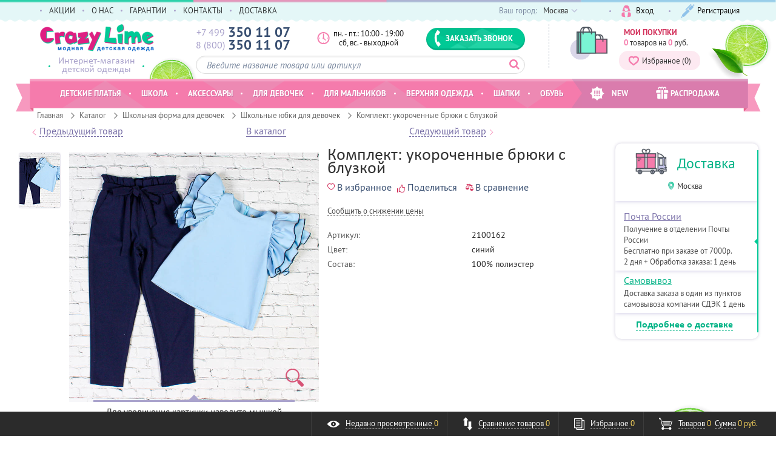

--- FILE ---
content_type: text/html; charset=UTF-8
request_url: https://crazylime.ru/catalog/shkola/yubki/komplekt-ukorochennye-bryuki-s-bluzkoy_1/
body_size: 59190
content:
<!DOCTYPE html>
<html lang="ru">
<head>
    <title>Комплект: укороченные брюки с блузкой | Цвет: cиний | Арт. 2100162</title>
    <meta id="myViewport" name="viewport" content="width=device-width, initial-scale=1.0, minimum-scale=1.0, maximum-scale=1.0, user-scalable=no">
        <meta http-equiv="Content-Type" content="text/html; charset=UTF-8" />
<meta name="description" content="Комплект: укороченные брюки с блузкой | Цвет: cиний | Арт. 2100162 купить в интернет магазине Crazylime.ru" />
<link rel="canonical" href="https://crazylime.ru/catalog/shkola/yubki/komplekt-ukorochennye-bryuki-s-bluzkoy_1/" />
<link href="/bitrix/js/ui/design-tokens/dist/ui.design-tokens.min.css?168382160722029" type="text/css"  rel="stylesheet" />
<link href="/bitrix/js/ui/fonts/opensans/ui.font.opensans.min.css?16838215422320" type="text/css"  rel="stylesheet" />
<link href="/bitrix/js/main/popup/dist/main.popup.bundle.min.css?169208905426598" type="text/css"  rel="stylesheet" />
<link href="/bitrix/cache/css/s1/crazylime/page_e480798e8174a41f387097e8f9d67676/page_e480798e8174a41f387097e8f9d67676_v1.css?1769070617657" type="text/css"  rel="stylesheet" />
<link href="/bitrix/cache/css/s1/crazylime/template_4e4488097133432c25a80df86388f78c/template_4e4488097133432c25a80df86388f78c_v1.css?1769070608266021" type="text/css"  data-template-style="true" rel="stylesheet" />
<script type="text/javascript">if(!window.BX)window.BX={};if(!window.BX.message)window.BX.message=function(mess){if(typeof mess==='object'){for(let i in mess) {BX.message[i]=mess[i];} return true;}};</script>
<script type="text/javascript">(window.BX||top.BX).message({'JS_CORE_LOADING':'Загрузка...','JS_CORE_NO_DATA':'- Нет данных -','JS_CORE_WINDOW_CLOSE':'Закрыть','JS_CORE_WINDOW_EXPAND':'Развернуть','JS_CORE_WINDOW_NARROW':'Свернуть в окно','JS_CORE_WINDOW_SAVE':'Сохранить','JS_CORE_WINDOW_CANCEL':'Отменить','JS_CORE_WINDOW_CONTINUE':'Продолжить','JS_CORE_H':'ч','JS_CORE_M':'м','JS_CORE_S':'с','JSADM_AI_HIDE_EXTRA':'Скрыть лишние','JSADM_AI_ALL_NOTIF':'Показать все','JSADM_AUTH_REQ':'Требуется авторизация!','JS_CORE_WINDOW_AUTH':'Войти','JS_CORE_IMAGE_FULL':'Полный размер'});</script>

<script type="text/javascript" src="/bitrix/js/main/core/core.min.js?1692089077220181"></script>

<script>BX.setJSList(['/bitrix/js/main/core/core_ajax.js','/bitrix/js/main/core/core_promise.js','/bitrix/js/main/polyfill/promise/js/promise.js','/bitrix/js/main/loadext/loadext.js','/bitrix/js/main/loadext/extension.js','/bitrix/js/main/polyfill/promise/js/promise.js','/bitrix/js/main/polyfill/find/js/find.js','/bitrix/js/main/polyfill/includes/js/includes.js','/bitrix/js/main/polyfill/matches/js/matches.js','/bitrix/js/ui/polyfill/closest/js/closest.js','/bitrix/js/main/polyfill/fill/main.polyfill.fill.js','/bitrix/js/main/polyfill/find/js/find.js','/bitrix/js/main/polyfill/matches/js/matches.js','/bitrix/js/main/polyfill/core/dist/polyfill.bundle.js','/bitrix/js/main/core/core.js','/bitrix/js/main/polyfill/intersectionobserver/js/intersectionobserver.js','/bitrix/js/main/lazyload/dist/lazyload.bundle.js','/bitrix/js/main/polyfill/core/dist/polyfill.bundle.js','/bitrix/js/main/parambag/dist/parambag.bundle.js']);
</script>
<script type="text/javascript">(window.BX||top.BX).message({'pull_server_enabled':'N','pull_config_timestamp':'0','pull_guest_mode':'N','pull_guest_user_id':'0'});(window.BX||top.BX).message({'PULL_OLD_REVISION':'Для продолжения корректной работы с сайтом необходимо перезагрузить страницу.'});</script>
<script type="text/javascript">(window.BX||top.BX).message({'LANGUAGE_ID':'ru','FORMAT_DATE':'DD.MM.YYYY','FORMAT_DATETIME':'DD.MM.YYYY HH:MI:SS','COOKIE_PREFIX':'BITRIX_SM','SERVER_TZ_OFFSET':'10800','UTF_MODE':'Y','SITE_ID':'s1','SITE_DIR':'/','USER_ID':'','SERVER_TIME':'1769679982','USER_TZ_OFFSET':'0','USER_TZ_AUTO':'Y','bitrix_sessid':'b1c07aa1967f08e2f42d869e84070f7d'});</script>


<script type="text/javascript" src="/bitrix/js/pull/protobuf/protobuf.min.js?168381833276433"></script>
<script type="text/javascript" src="/bitrix/js/pull/protobuf/model.min.js?168381833214190"></script>
<script type="text/javascript" src="/bitrix/js/rest/client/rest.client.min.js?16838197599240"></script>
<script type="text/javascript" src="/bitrix/js/pull/client/pull.client.min.js?168382160048309"></script>
<script type="text/javascript" src="//yandex.st/share/share.js"></script>
<script type="text/javascript" src="/bitrix/js/main/popup/dist/main.popup.bundle.min.js?169208905365670"></script>
<script type="text/javascript">BX.setJSList(['/local/templates/crazylime/js/jquery-3.3.1.min.js','/local/templates/crazylime/js/slick.js','/local/templates/crazylime/js/jquery.fancybox.js','/local/templates/crazylime/js/owl.carousel.js','/local/templates/crazylime/js/jquery.mCustomScrollbar.min.js','/local/templates/crazylime/js/jquery.formstyler.js','/local/templates/crazylime/js/jquery.mask.js','/local/templates/crazylime/js/jquery.jscrollpane.min.js','/local/templates/crazylime/js/glass.js','/local/templates/crazylime/js/jquery.history.js','/local/templates/crazylime/js/jquery.cookie.js','/local/templates/crazylime/js/ui/jquery-ui.min.js','/local/templates/crazylime/js/sticky-kit.min.js','/local/templates/crazylime/js/custom.js']);</script>
<script type="text/javascript">BX.setCSSList(['/local/templates/crazylime/components/bitrix/catalog/catalog/bitrix/catalog.element/.default/style.css','/local/templates/crazylime/scss/font-awesome.min.css','/local/templates/crazylime/scss/fancybox.css','/local/templates/crazylime/scss/owl.carousel.min.css','/local/templates/crazylime/scss/jquery.mCustomScrollbar.css','/local/templates/crazylime/scss/slick.css','/local/templates/crazylime/scss/jquery.formstyler.css','/local/templates/crazylime/scss/jquery.jscrollpane.css','/local/templates/crazylime/scss/rs_easycart.css','/local/templates/crazylime/scss/style.css','/local/templates/crazylime/js/ui/jquery-ui.min.css','/local/templates/crazylime/styles.css','/local/templates/crazylime/template_styles.css']);</script>
<script type="text/javascript">
					(function () {
						"use strict";

						var counter = function ()
						{
							var cookie = (function (name) {
								var parts = ("; " + document.cookie).split("; " + name + "=");
								if (parts.length == 2) {
									try {return JSON.parse(decodeURIComponent(parts.pop().split(";").shift()));}
									catch (e) {}
								}
							})("BITRIX_CONVERSION_CONTEXT_s1");

							if (cookie && cookie.EXPIRE >= BX.message("SERVER_TIME"))
								return;

							var request = new XMLHttpRequest();
							request.open("POST", "/bitrix/tools/conversion/ajax_counter.php", true);
							request.setRequestHeader("Content-type", "application/x-www-form-urlencoded");
							request.send(
								"SITE_ID="+encodeURIComponent("s1")+
								"&sessid="+encodeURIComponent(BX.bitrix_sessid())+
								"&HTTP_REFERER="+encodeURIComponent(document.referrer)
							);
						};

						if (window.frameRequestStart === true)
							BX.addCustomEvent("onFrameDataReceived", counter);
						else
							BX.ready(counter);
					})();
				</script>
<meta property="og:type" content="website">
<meta property="twitter:card" content="summary">
<meta property="og:site_name" content="Интернет-магазин">
<meta property="og:url" content="https://crazylime.ru/catalog/shkola/yubki/komplekt-ukorochennye-bryuki-s-bluzkoy_1/">
<meta property="og:title" content="Комплект: укороченные брюки с блузкой | Цвет: cиний | Арт. 2100162">
<meta property="og:description" content="Комплект: укороченные брюки с блузкой | Цвет: cиний | Арт. 2100162 купить в интернет магазине Crazylime.ru">



<script type="text/javascript"  src="/bitrix/cache/js/s1/crazylime/template_128b98541a76dbfbfe9ba7d84da1f058/template_128b98541a76dbfbfe9ba7d84da1f058_v1.js?1769070608397218"></script>
<script type="text/javascript">var _ba = _ba || []; _ba.push(["aid", "87e8b33143ef3de3e8e8a63f10c1a3f0"]); _ba.push(["host", "crazylime.ru"]); _ba.push(["ad[ct][item]", "[base64]"]);_ba.push(["ad[ct][user_id]", function(){return BX.message("USER_ID") ? BX.message("USER_ID") : 0;}]);_ba.push(["ad[ct][recommendation]", function() {var rcmId = "";var cookieValue = BX.getCookie("BITRIX_SM_RCM_PRODUCT_LOG");var productId = 169269;var cItems = [];var cItem;if (cookieValue){cItems = cookieValue.split(".");}var i = cItems.length;while (i--){cItem = cItems[i].split("-");if (cItem[0] == productId){rcmId = cItem[1];break;}}return rcmId;}]);_ba.push(["ad[ct][v]", "2"]);(function() {var ba = document.createElement("script"); ba.type = "text/javascript"; ba.async = true;ba.src = (document.location.protocol == "https:" ? "https://" : "http://") + "bitrix.info/ba.js";var s = document.getElementsByTagName("script")[0];s.parentNode.insertBefore(ba, s);})();</script>


    

<!-- Yandex.Metrika counter -->
<script type="text/javascript">
    (function (d, w, c) {
        (w[c] = w[c] || []).push(function() {
            try {
                w.yaCounter21388441 = new Ya.Metrika({
                    id:21388441,
                    clickmap:true,
                    trackLinks:true,
                    accurateTrackBounce:true,
                    webvisor:true
                });
            } catch(e) { }
        });

        var n = d.getElementsByTagName("script")[0],
            s = d.createElement("script"),
            f = function () { n.parentNode.insertBefore(s, n); };
        s.type = "text/javascript";
        s.async = true;
        s.src = "https://mc.yandex.ru/metrika/watch.js";

        if (w.opera == "[object Opera]") {
            d.addEventListener("DOMContentLoaded", f, false);
        } else { f(); }
    })(document, window, "yandex_metrika_callbacks");
</script>
<noscript><div><img src="https://mc.yandex.ru/watch/21388441" style="position:absolute; left:-9999px;" alt="" /></div></noscript>
<!-- /Yandex.Metrika counter -->
<!-- GoogleAnalytics -->
<script>
  (function(i,s,o,g,r,a,m){i['GoogleAnalyticsObject']=r;i[r]=i[r]||function(){
  (i[r].q=i[r].q||[]).push(arguments)},i[r].l=1*new Date();a=s.createElement(o),
  m=s.getElementsByTagName(o)[0];a.async=1;a.src=g;m.parentNode.insertBefore(a,m)
  })(window,document,'script','https://www.google-analytics.com/analytics.js','ga');

  ga('create', 'UA-96478179-1', 'auto');
  ga('send', 'pageview');

</script>
<!-- /GoogleAnalytics -->

<link rel="icon" href="https://crazylime.ru/favicon.ico" type="image/x-icon">

</head>
<body>
<div id="panel"></div>
<div class="main-wrapper">
    <!-- content -->
    <main class="content">
        

<div class="links">
    <div class="wrapper">
                        <a href="/">Главная</a> <i class="fa fa-angle-right" aria-hidden="true"></i>
                                <a href="/catalog/">Каталог</a> <i class="fa fa-angle-right" aria-hidden="true"></i>
                                <a href="/catalog/shkola/">Школьная форма для девочек</a> <i class="fa fa-angle-right" aria-hidden="true"></i>
                                <a href="/catalog/shkola/yubki/">Школьные юбки для девочек</a> <i class="fa fa-angle-right" aria-hidden="true"></i>
                                <span>Комплект: укороченные брюки с блузкой</span>
                    </div>
</div>

<section class="section-tovar">
    <div class="wrapper">
        <div class="title-mob"><a href="/catalog/shkola/yubki/" class="back-btn"><i class="fa fa-angle-left" aria-hidden="true"></i></a>
            <h1>Комплект: укороченные брюки с блузкой</h1>
        </div>

        <div class="navigation-top">
                        <a href="/catalog/shkola/yubki/shkolnaya-yubka-s-oborkoy-i-kruzhevom/" class="prev">Предыдущий товар</a>
                                    <a href="/catalog/shkola/yubki/komplekt-ukorochennye-bryuki-s-bluzkoy/" class="next">Следующий товар</a>
                        <a href="/catalog/shkola/yubki/">В каталог</a>
        </div>

        <div class="elementdetail js-element">


            <div class="pictures changegenimage">
                <div class="pic-right">
                    <div class="pic">
                                                <div class="glass">
                            <img class="js_picture_glass genimage" src="/upload/iblock/c05/c055afeef6cf294a150fdcf339fe3c1b.jpg" alt="Комплект: укороченные брюки с блузкой" title="">
                            <div class="glass_lupa"></div>
                        </div>
                        <i class="icon-zoom"></i>
                                            </div>
                    <div class="zoom">Для увеличения картинки наведите мышкой</div>
                </div>

                <div class="picslider vertical scrollp">
                    <a rel="nofollow" class="scrollbtn prev page" href="#"></a>
                    <a rel="nofollow" class="scrollbtn next page" href="#"></a>
                    <div class="d_jscrollpane scroll vertical-only" id="d_scroll_169269">
                        <div class="sliderin scrollinner">
                                                        <a rel="nofollow" class="changeimage scrollitem"
                               href="#"><img class="" src="/upload/resize_cache/iblock/c05/90_90_1/c055afeef6cf294a150fdcf339fe3c1b.jpg" alt=""
                                             title="Комплект: укороченные брюки с блузкой"
                                             data-bigimage="/upload/iblock/c05/c055afeef6cf294a150fdcf339fe3c1b.jpg"></a>
                                                    </div>
                    </div>
                </div>


				<div class="pic-right-mobile hidden">
                        						<div class="pic">
                            <img class="js_picture_glass genimage" src="/upload/iblock/c05/c055afeef6cf294a150fdcf339fe3c1b.jpg" alt="" title="">
						</div>
                                        </div>

<!--
                <div class="fancyimages noned" title="Комплект: укороченные брюки с блузкой">
                    <div class="fancygallery">
                        <table class="changegenimage">
                            <tbody>
                            <tr>
                                <td class="image"><img class="max genimage" src="http://crazylime.ru/upload/iblock/c05/c055afeef6cf294a150fdcf339fe3c1b.jpg" alt="Комплект: укороченные брюки с блузкой" title=""></td>
                                <td class="slider">
                                    <div class="picslider scrollp vertical"><a rel="nofollow" class="scrollbtn prev pop"
                                                                               href="#"><i class="icon pngicons"></i></a>
                                        <div class="popd_jscrollpane scroll vertical-only max" id="d_scroll_popup_169269">
                                            <div class="scrollinner">
                                                                                                <a rel="nofollow" class="changeimage scrollitem"
                                                                        href="#"><img
                                                        src="http://crazylime.ru/upload/resize_cache/iblock/c05/90_90_1/c055afeef6cf294a150fdcf339fe3c1b.jpg"
                                                        alt="" title="Комплект: укороченные брюки с блузкой"
                                                        data-bigimage="http://crazylime.ru/upload/iblock/c05/c055afeef6cf294a150fdcf339fe3c1b.jpg"></a>
                                                                                            </div>
                                        </div>
                                        <a rel="nofollow" class="scrollbtn next pop" href="#"><i class="icon pngicons"></i></a>
                                    </div>
                                </td>
                            </tr>
                            </tbody>
                        </table>
                    </div>
                </div>
-->


<script>


$(document).ready(function(){
	$('.pic-right-mobile').on('init', function () {
            $('.pic-right-mobile').removeClass('hidden');
        });
  $('.pic-right-mobile').slick({
    arrows: false,
	dots: true
  });
});
</script>

<style>
.pic-right-mobile{
	display: none;
}

@media screen and (max-width: 640px){
	.pic-right-mobile{
		display: block;
	}
	.pic-right, .picslider{
		display: none;
	}
}

</style>

                <a name="delivery-tab"></a>
            </div>

            <div class="tovar-description">
                <div class="tovar-description-left">
                    <h1>Комплект: укороченные брюки с блузкой</h1>
                    <div class="links-block">
                        <a href="#" class="add-to-favorite-js" data-item-id="169269"><i class="icon-fav"></i>В избранное</a>
                        <i class="icon-share"></i>
                        <span id="detailYaShare_169269"></span>
                        <script type="text/javascript">
                            new Ya.share({
                                link: 'https://crazylime.ru:443/catalog/shkola/yubki/komplekt-ukorochennye-bryuki-s-bluzkoy_1/',
                                title: '',
                                description: 'Комплект: укороченные брюки с блузкой. Голубой-синий',                                                                element: 'detailYaShare_169269',
                                elementStyle: {
                                    'type': 'link',
                                    'border': false,
                                    'text': '',
                                    'quickServices': []
                                },
                                popupStyle: {
                                    blocks: {
                                        '': ['yaru','vkontakte','facebook','twitter','odnoklassniki','gplus','liveinternet','lj','moikrug','moimir','myspace']
                                    },
                                    copyPasteField: false
                                }
                            });
                        </script>

                        <a href="/catalog/compare/" class="add-to-compare-js" data-item-id="169269" data-default-text="В сравнение" data-active-text="Сравнение"><i class="icon-compare"></i><span>В сравнение</span></a>
                    </div>
                                                            <div class="botton-block">
                                                <a href="#pop-price-informer" class="inform-link fancy">Cообщить о снижении цены</a>
                    </div>
                    <table class="inform-table">
                        <tr><th>Артикул:</th><td>2100162</td></tr>
                                                <tr><th>Цвет:</th><td>cиний</td></tr>
                                                <tr><th>Состав:</th><td>100% полиэстер</td></tr>
                        						</td></tr>
                    </table>
                </div>
                <div class="tovar-description-right">

                    <div class="delivary-inform">
                        <div class="delivary-inform-link"><a href="#delivery-tab">Подробнее о доставке</a></div>
                                            </div>
                                    </div>
            </div>

            
            <img src="/local/templates/crazylime/img/lime1.png" alt="" class="lime lime1"/>
        </div>

    </div>
</section>

<div class="mobile-video">
</div>
<section class="section-description">
    <div class="wrapper">
        <ul class="tabs">
            <li class="active"><a href="#"><span>ОПИСАНИЕ</span></a></li>
            <li><a href="#" class="delivery-tab"><span>ОПЛАТА И ДОСТАВКА</span></a></li>
            <li><a href="#"><span>ОТЗЫВЫ</span></a></li>
        </ul>

        <div class="panes">
            <div class="pane pane_description active">
                <div style="display: flex">

					                    <div class="width_100" style="display: inline">
                        <p>Комплект: укороченные брюки с блузкой.<br />
Брюки на резинке, есть карманы и пояс<br />
Блузка сзади на молнии, свободного кроя.<br />
Рукавчики в виде очень пышных крылышек с контрастной отделкой.</p>
                    </div>
                    
                                    </div>
            </div>
            <div class="pane pane_payment_delivery">
                <p>
                    <!-- <script type="text/javascript"src="https://points.boxberry.de/js/boxberry.js"
/></script> 
-->
<!-- <p>
	 В связи со сложившейся сложной эпидемиологической ситуацией мы решили поддержать наших клиентов и сделали любую доставку заказов <span style="color: #9d0a0f;"><b>бесплатной</b></span>и готовы предоставить 15% скидку на весь ассортимент нашего интернет-магазина.
</p>
<p>
	 Доставка и самовывоз возможны при сумме заказа <span style="color: #9d0a0f;"><b>не менее 1000 рублей</b></span>.
</p>
-->
<p>
	 Доставка и самовывоз возможны при сумме заказа <span style="color: #9d0a0f;"><b>не менее 1000 рублей</b></span>.
</p>
<h2>Москва и Санкт-Петербург</h2>
<div style="overflow-x: auto; overflow-y: hidden;">
	<table align="left" width="100%" cellspacing="1" cellpadding="18" class="delivery_table">
	<tbody>
	<tr style="background-color: #c7c7c7; bording" align="center" valign="middle">
		<td style="padding: 2px; border: 1px solid black; text-align: center; width: 25%;">
 <b>СПОСОБ ДОСТАВКИ</b>
		</td>
		<td style="padding: 2px; border: 1px solid black; text-align: center; width: 25%;">
 <b>ГЕОГРАФИЯ ДОСТАВКИ</b>
		</td>
		<td style="padding: 2px; border: 1px solid black; text-align: center; width: 10%;">
 <b>СРОКИ</b>
		</td>
		<td style="padding: 2px; border: 1px solid black; text-align: center; width: 10%;">
 <b>ДОСТАВКА</b>
		</td>
		<td style="border: 1px solid black; text-align: center; width: 10%;">
 <b>ОТ 7000 РУБ</b>
		</td>
	</tr>
	<tr align="center" valign="middle">
		<td style="border: 1px solid black; text-align: center;" scope="col" align="center" valign="middle">
			 Самовывоз (СДЭК) <!--<a href="#" onclick="boxberry.open(); return false;"><u>(Посмотреть на карте)</u></a>-->
		</td>
		<td style="border: 1px solid black; text-align: center;" scope="col" align="center" valign="middle">
			 250 пунктов самовывоза
		</td>
		<td style="border: 1px solid black; text-align: center; vertical-align: middle;">
			 1-2 дня<br>
		</td>
		<td style="border: 1px solid black; text-align: center; vertical-align: middle;">
			 от 150 руб
		</td>
		<td style="border: 1px solid black; text-align: center; vertical-align: middle;">
			 от 150 руб<br>
		</td>
	</tr>
	<tr style="background-color: #e0e0e0;" align="center" valign="middle">
		<td rowspan="4" style="border: 1px solid black; text-align: center; vertical-align: middle;">
			 Курьером
		</td>
		<td style="border: 1px solid black; text-align: center; vertical-align: middle;">
			 до МКАД / КАД
		</td>
		<td style="border: 1px solid black; text-align: center; vertical-align: middle;">
			 1-2 дня<br>
		</td>
		<td style="border: 1px solid black; text-align: center; vertical-align: middle;">
			 290 руб
		</td>
		<td style="border: 1px solid black; text-align: center; vertical-align: middle;">
 <span style="color: #9d0a0f;"><b>бесплатно*</b></span>
		</td>
	</tr>
	<tr align="center" valign="middle">
		<td style="border: 1px solid black; text-align: center; vertical-align: middle;">
			 за МКАД / КАД до 5км
		</td>
		<td style="border: 1px solid black; text-align: center;" vertical-align:="">
			 1-2 дня
		</td>
		<td style="border: 1px solid black; text-align: center; vertical-align: middle;">
			 390 руб
		</td>
		<td style="border: 1px solid black; text-align: center; vertical-align: middle;">
			 190 руб
		</td>
	</tr>
	<tr style="background-color: #e0e0e0;" align="center" valign="middle">
		<td style="border: 1px solid black; text-align: center;">
			 за МКАД / КАД до 15км
		</td>
		<td style="border: 1px solid black; text-align: center; vertical-align: middle;">
			 1-2 дня
		</td>
		<td style="border: 1px solid black; text-align: center; vertical-align: middle;">
			 490 руб
		</td>
		<td style="border: 1px solid black; text-align: center; vertical-align: middle;">
			 290 руб
		</td>
	</tr>
	<tr align="center" valign="middle">
		<td style="border: 1px solid black; text-align: center; vertical-align: middle;">
			 за МКАД / КАД до 23км (и Зеленоград)
		</td>
		<td style="border: 1px solid black; text-align: center;" vertical-align:="">
			 1-2 дня
		</td>
		<td style="border: 1px solid black; text-align: center; vertical-align: middle;">
			 690 руб
		</td>
		<td style="border: 1px solid black; text-align: center; vertical-align: middle;">
			 490 руб
		</td>
	</tr>
	<tr align="center" valign="middle">
	</tr>
	<tr align="center" valign="middle">
		<td style="border: 1px solid black; text-align: center; vertical-align: middle;">
			 Почта РФ (Обыкновенная посылка)
		</td>
		<td style="border: 1px solid black; text-align: center; vertical-align: middle;">
			 Любое почтовое отделение
		</td>
		<td style="border: 1px solid black; text-align: center; vertical-align: middle;">
			 3-5 дней
		</td>
		<td style="border: 1px solid black; text-align: center; vertical-align: middle;">
			 290 руб
		</td>
		<td style="border: 1px solid black; text-align: center; vertical-align: middle;">
 <span style="color: #9d0a0f;"><b>бесплатно</b></span>
		</td>
	</tr>
	</tbody>
	</table>
 <br>
</div>
<h2>По всей России (Предоплата - 100%)</h2>
<div style="overflow-x: auto; overflow-y: hidden;">
	<table align="left" width="100%" cellspacing="1" cellpadding="18" class="delivery_table">
	<tbody>
	<tr style="background-color: #c7c7c7;" align="center" valign="middle">
		<td style="border: 1px solid black; text-align: center; width: 25%;">
 <b> СПОСОБ ДОСТАВКИ</b>
		</td>
		<td style="padding: 2px; border: 1px solid black; text-align: center; width: 25%;">
 <b>ГЕОГРАФИЯ ДОСТАВКИ</b>
		</td>
		<td style="padding: 2px; border: 1px solid black; text-align: center; width: 10%;">
 <b>СРОКИ</b>
		</td>
		<td style="padding: 2px; border: 1px solid black; text-align: center; width: 10%;">
 <b>ДОСТАВКА</b>
		</td>
		<td style="border: 1px solid black; text-align: center; width: 10%;">
 <b>ОТ 7000 РУБ</b>
		</td>
	</tr>
	<tr align="center" valign="middle">
		<td style="border: 1px solid black; text-align: center;" scope="col" align="center" valign="middle">
			 Самовывоз (СДЭК) <!--<a href="#" onclick="boxberry.open(); return false;"><u>Посмотреть на карте</u></a>-->
		</td>
		<td style="border: 1px solid black; text-align: center;" scope="col" align="center" valign="middle">
			 1400 пунктов самовывоза
		</td>
		<td style="border: 1px solid black; text-align: center; vertical-align: middle;">
			 3-12 дня<br>
		</td>
		<td style="border: 1px solid black; text-align: center; vertical-align: middle;">
			 от 170&nbsp;руб<br>
		</td>
		<td style="border: 1px solid black; text-align: center; vertical-align: middle;">
			 от 170&nbsp;руб<br>
		</td>
	</tr>
	<tr align="center" valign="middle">
		<td style="border: 1px solid black; text-align: center;">
			 Почта РФ (Обыкновенная посылка)
		</td>
		<td style="border: 1px solid black; text-align: center; vertical-align: middle;">
			 Любое почтовое отделение
		</td>
		<td style="border: 1px solid black; text-align: center; vertical-align: middle;">
			 3-12 дней
		</td>
		<td style="border: 1px solid black; text-align: center; vertical-align: middle;">
			 290 руб
		</td>
		<td style="border: 1px solid black; text-align: center; vertical-align: middle;">
 <span style="color: #9d0a0f;"><b>бесплатно</b></span>
		</td>
	</tr>
	</tbody>
	</table>
</div>
<p>
 <span style="color: #a40c06;"> * Сумма выкупленного товара, не менее 7000 рублей. </span> То есть если вы заказали на сумму более 7000 руб, а выкупили на меньшую сумму, то доставка будет платной.
</p>
<h3>Курьерская доставка</h3>
<ul>
	<li>Курьерская доставка до МКАД / КАД осуществляется с понедельника по пятницу с 10.00 до 22.00. В субботу с 10.00 до 20.00. Вы можете выбрать любой 4-х часовой промежуток времени.</li>
	<li>При курьерской доставке за МКАД / КАД временной интервал доставки - с 10.00-18.00 либо с 15.00 до 22.00. </li>
	<li>Доставка заказов осуществляется в течении 2-х рабочих дней, после предварительного согласования.</li>
	<li>Перед тем, как доставить заказ, за 30-60 мин. с Вами свяжется сотрудник курьерской службы для согласования временного диапазона доставки и готовности его принять.</li>
	<li>Пожалуйста, не выключайте телефон и будьте на связи! Если курьер не сможет дозвониться до Вас, доставка осуществлена не будет!</li>
	<li>Получив заказ, Вы можете его примерить на ребенка и рассмотреть. Время ожидания курьером не более 15 минут.</li>
</ul>
<p>
	 Если товар Вам не понравился или не подошел, Вы можете отказаться от покупки. <span style="color: #7030a0;">В этом случае Вы оплачиваете только стоимость доставки.</span> <br>
	 Вы также можете <span style="color: #a40c06;">частично выкупить заказ</span>, оставив тот товар, который понравился Вам и подошел Вашему ребенку.
</p>
<p>
	 Стоимость курьерской доставки за МКАД от 15 до 23 км (и Зеленоград) составляет:
</p>
<ul>
	<li>при заказе менее 7000 рублей - 690 руб</li>
	<li>при заказе более 7000 рублей - 490 руб</li>
</ul>
<h3>Доставка почтой РФ</h3>
<ul>
	<li>Почтовая доставка осуществляется в сроки указанные на сайте Почты РФ.</li>
	<li>После отправки мы сообщаем Вам номер почтового отправления.</li>
	<li><b>Пересылка в удаленные регионы</b>: Красноярский край, Чукотский АО, Камчатский край, Магаданская область, республика Саха, Хабаровский край, Сахалинская область, Забайкальский край, Приморский край <b>рассчитывается отдельно</b>, исходя из почтовых тарифов.<br>
	 После оформления заказа, менеджер свяжется с Вами и сообщит точную сумму пересылки.</li>
	<li>За работу Почты РФ интернет магазин Crazylime.ru ответственности не несет.</li>
</ul>
<p>Интернет-магазин Crazylime.ru оставляет за собой право отказать в предоставлении услуги по доставке неоплаченного заказа без указания причины отказа.
</p>
<h2>Оплата</h2>
<p>
	 Способ оплаты любого заказа Вы выбираете при его оформлении.<br>
	 Оплата в Интернет-магазине производится только в рублях. После подтверждения заказа оператором Интернет-магазина способ оплаты изменен быть не может.
</p>
 <a name="1"></a>
<h3>Наличный расчет</h3>
<p>
	 Самый распространенный и удобный способ оплаты покупок. Вы отдаете сотруднику Службы доставки деньги при получении заказа. Если Вы хотите расплатиться картой, то об этом необходимо предупредить менеджера при подтверждении заказа.
</p>
 <a name="2"></a>
<h3>Онлайн оплата банковской картой</h3>
<p>
	 Мы принимаем онлайн-платежи по cледующим платежным системам:
</p>
<div>
	<table style="margin:5px 0px;">
	<tbody>
	<tr>
		<td>
 <img width="30" src="/bitrix/templates/prokids_custom/img/visa_big.svg" height="19" style="vertical-align:middle; margin-right:5px; border:none;" border="0"> Visa &nbsp; &nbsp; &nbsp;
		</td>
		<td>
 <img width="30" src="/bitrix/templates/prokids_custom/img/maestro_big.svg" height="19" style="vertical-align:middle; margin-right: 5px;" border="0"> MasterCard &nbsp; &nbsp; &nbsp;
		</td>
		<td>
 <img width="30" src="/bitrix/templates/prokids_custom/img/mir_big.svg" height="19" style="vertical-align:middle; margin-right: 5px;" border="0"> Мир &nbsp; &nbsp; &nbsp;
		</td>
		<td>
 <img width="30" src="/bitrix/templates/prokids_custom/img/maestro_big.svg" height="19" style="vertical-align:middle; margin-right: 5px;" border="0"> Maestro &nbsp; &nbsp; &nbsp;
		</td>
	</tr>
	</tbody>
	</table>
</div>
<ul>
	<li>К оплате не принимаются банковские карты Visa и MasterCard без кода CVV2 / CVC2. </li>
	<li>Оплата заказа производится через интернет непосредственно после его оформления. </li>
	<li>Минимальная сумма платежа составляет 1000 рублей. </li>
	<li>В случае, если Вы оплатили заказ банковской карточкой и затем отказались от него, возврат переведенных средств производится на Ваш банковский (карточный) счет. </li>
</ul>
 <a name="3"></a>
<h3>Онлайн оплата электронными деньгами</h3>
<div>
	 Так же мы принимаем онлайн-платежи электронными деньгами следующих платежным систем:
</div>
<div>
	<table style="margin:5px 0px;">
	<tbody>
	<tr>
		<td>
 <img width="30" src="/bitrix/templates/prokids_custom/img/yamoney.svg" height="19" style="vertical-align:middle; margin-right:5px; border:none;" border="0"> Яндекс.Деньги &nbsp; &nbsp; &nbsp;
		</td>
		<td>
 <img width="30" src="/bitrix/templates/prokids_custom/img/webmoney.svg" height="19" style="vertical-align:middle; margin-right: 5px;" border="0"> WebMoney &nbsp; &nbsp; &nbsp;
		</td>
		<td>
 <img width="30" src="/bitrix/templates/prokids_custom/img/qiwi.svg" height="19" style="vertical-align:middle; margin-right: 5px;" border="0"> QIWI Wallet &nbsp; &nbsp; &nbsp;
		</td>
	</tr>
	</tbody>
	</table>
</div>
<ul>
	<li>
	Оплата заказа производится через интернет непосредственно после его оформления. </li>
	<li>
	Минимальная сумма платежа составляет 1000 рублей. </li>
</ul>
 <a name="4"></a>
<h3>Безналичный расчет</h3>
<ul>
	<li>Мы являемся официальным юридическим лицом РФ и готовы выставить вам официальный счет от ИП. </li>
	<li>Это единственный способ оплаты в случае, если заказ оформляется на юридическое лицо. </li>
	<li>Минимальная сумма заказа для выставления счёта составляет 6000 рублей. </li>
	<li>При получении заказа необходимо иметь при себе доверенность от организации-заказчика и удостоверение личности. Вместе с заказом выдаются счет, счет-фактура и накладная. </li>
</ul>                </p>
            </div>
            <div class="pane pane_reviews">
                                <p>Пока нет озывов.</p>
                <div class="add-review" data-item-id="169269"><a href="#pop-up-review" class="fancy">Оставить отзыв</a></div>
            </div>
        </div>
    </div>
</section>
<section class="section-best">
    <div class="wrapper">
        <h2 class="c-pink">РЕКОМЕНДУЕМ</h2>

                <div class="tovs tov-slider owl-carousel">
        <div class="tov-cov">
		<div class="tov">
            <div class="tov-img format43">
				<a href="/catalog/detskie-platya/naryadnyie/naryadnoe_plate_stilyagi/">
											<img src="/upload/resize_cache/iblock/86a/317_317_1/3xg66tuy3cfkjy5sark2c6j6ah0ei1hs.jpg" alt=""/>
									</a>
				                <a href="#" class="tov-view" data-item-id="206598">БЫСТРЫЙ ПРОСМОТР</a></div>
            <div class="tov-cont">
                <div class="tov-title"><a href="/catalog/detskie-platya/naryadnyie/naryadnoe_plate_stilyagi/">Нарядное платье Стиляги</a></div>
                <div class="tov-price">2 950 руб.<br/></div>
                <div class="tov-right">
                                        <a href="/catalog/detskie-platya/naryadnyie/naryadnoe_plate_stilyagi/" class="buy-btn" data-product-id="206601">КУПИТЬ</a>
                                        <div class="tov-art">Арт: 2100546</div>
                </div>
                <div class="tov-sizes">
                                            Разм:
                                                    
                        <a href="#" class="size-link" data-offer-id="206601">128</a>
                                
                                                    
                        <a href="#" class="size-link" data-offer-id="206602">134</a>
                                
                                                            </div>
            </div>
            <a href="#" class="fav add-to-favorite-js" data-item-id="206598"></a>
                	</div>
	</div>
        <div class="tov-cov">
		<div class="tov">
            <div class="tov-img format43">
				<a href="/catalog/detskie-platya/naryadnyie/naryadnoe_plate_stilyagi_2100545/">
											<img src="/upload/resize_cache/iblock/b73/317_317_1/la5ddeaecgp73vsr19yn9thu8fbbdunr.jpg" alt=""/>
									</a>
				                <a href="#" class="tov-view" data-item-id="206608">БЫСТРЫЙ ПРОСМОТР</a></div>
            <div class="tov-cont">
                <div class="tov-title"><a href="/catalog/detskie-platya/naryadnyie/naryadnoe_plate_stilyagi_2100545/">Нарядное платье Стиляги</a></div>
                <div class="tov-price">2 950 руб.<br/></div>
                <div class="tov-right">
                                        <a href="/catalog/detskie-platya/naryadnyie/naryadnoe_plate_stilyagi_2100545/" class="buy-btn" data-product-id="206609">КУПИТЬ</a>
                                        <div class="tov-art">Арт: 2100545</div>
                </div>
                <div class="tov-sizes">
                                            Разм:
                                                    
                        <a href="#" class="size-link" data-offer-id="206609">116</a>
                                
                                                    
                        <a href="#" class="size-link" data-offer-id="206610">122</a>
                                
                                                    
                        <a href="#" class="size-link" data-offer-id="206611">128</a>
                                
                                                    
                        <a href="#" class="size-link" data-offer-id="206612">134</a>
                                
                                                            </div>
            </div>
            <a href="#" class="fav add-to-favorite-js" data-item-id="206608"></a>
                	</div>
	</div>
    </div>
        
        <img src="/local/templates/crazylime/img/lime1.png" alt="" class="lime lime2"/>
        <img src="/local/templates/crazylime/img/leaf7.png" alt="" class="leaf leaf1"/>
        <img src="/local/templates/crazylime/img/leaf6.png" alt="" class="leaf leaf2"/>
    </div>
</section>




            </main>
    <!-- end content -->
    <!-- header -->
    <header id="header">
        <div class="head-top">
            <div class="wrapper">
                <a class="mobile-button" href="#"><span></span></a>
                                <nav class="nav">
                    <ul>
		<li><a href="/action/">АКЦИИ</a></li>
		<li class="big-screen"><a href="/about/">О НАС</a></li>
		<li><a href="/guarantees/">ГАРАНТИИ</a></li>
		<li><a href="/contacts/">КОНТАКТЫ</a></li>
		<li><a href="/delivery/">ДОСТАВКА<span class="hid"></span></a></li>
	</ul>
                </nav>
                <ul class="user-links">
                    <li class="li-tel"><a href="#"><i class="icon-tel"></i></a></li>
                    <li class="empty-user-link"><a id="login-link" href="#pop-up8" class="fancy"><i class="icon-vhod"></i>Вход</a></li>
                    <li class="empty-user-link li-reg"><a href="#pop-up9" class="fancy"><i class="icon-reg"></i>Регистрация</a></li>
                    <li class="user-link" style="display: none;"><a id="login-link" href="/catalog/shkola/yubki/komplekt-ukorochennye-bryuki-s-bluzkoy_1/?logout=yes"><i class="icon-exit"></i>Выход</a></li>
                    <li class="li-reg user-link" style="display: none;"><a href="/personal/order/"><i class="icon-vhod"></i>Кабинет</a></li>
                    <li class="li-fav">
                        <a href="/personal/favorite/"><i class="icon-fav"></i><span>0</span></a>
                    </li>
                    <li class="li-search"><a href="#"><i class="fa fa-search" aria-hidden="true"></i></a></li>
                </ul>
                <div class="head-city">
                    Ваш город: <a href="#pop-up10" class="fancy"><span>Москва</span></a>

                </div>
            </div>
        </div>
        <div class="head-mid">
            <div class="wrapper">
                <a href="/" class="logo"><img src="/local/templates/crazylime/img/logo.png?ver1.0" alt=""/><span>Интернет-магазин<br/>детской одежды</span></a>
                <div class="head-right">
                    <div class="head-bask">
                        
<a href="/personal/cart/">
    <div class="head-bask-title">МОИ ПОКУПКИ</div>
    <p><b>0</b> товаров на <b>0</b> руб.</p>
</a>

                    </div>
                    <div class="head-fav">
                        
<a href="#" class="open-fav-list-js"><i class="icon-fav"></i>Избранное <span>(0)</span></a>
                    </div>
                </div>
                <div class="head-centr">
                    <div class="conts">
			<div class="conts-phone" id="div_phones">
                            <a href="tel:+74993501107" rel="nofollow"><span>+7 499</span><b>350 11 07</b></a><br/>
                            <a href="tel:+78003501107"rel="nofollow"><span>8 (800)</span><b>350 11 07</b></a>
                        </div>
                        <a href="#pop-up4" class="btn fancy"><i class="icon-tel"></i>ЗАКАЗАТЬ ЗВОНОК</a>
                        <div class="conts-time">
пн. - пт.:  10:00 - 19:00<br/>
<!--сб.: 11:00 - 17:00 <br>-->
сб, вс. - выходной
<!--сб., вс. - выходной-->
<!--30 декабря - 8 января<br>
выходной-->
                    </div>
                    </div>
                    <div class="head-search">
                        <form action="/catalog/search/" method="get">
                            <input id="search-input" type="text" name="q" class="s-inp" placeholder="Введите название товара или артикул "/>
                            <button type="submit" class="s-btn"><i class="fa fa-search" aria-hidden="true"></i></button>
                        </form>
                    </div>
                </div>
                <img src="/local/templates/crazylime/img/lime1.png?ver1.0" alt="" class="lime lime1"/>
                <img src="/local/templates/crazylime/img/lime1.png?ver1.0" alt="" class="lime lime2"/>
                <img src="/local/templates/crazylime/img/leaf1.png?ver1.0" alt="" class="leaf leaf1"/>
            </div>
        </div>
        <div class="head-nav">
            <div class="wrapper">
                <a href="/personal/cart/" class="mob-bask">
                    

корзина<i class="fa fa-shopping-bag" aria-hidden="true"></i><span>0</span>

                </a>
                <a class="cat-button" href="#"><i class="fa fa-bars" aria-hidden="true"></i> Каталог</a>

                <nav class="nav-cat">
    <ul>
                <li>
            <a href="/catalog/detskie-platya/" class="opener">Детские платья</a>
            <div class="drop-nav col-2">
                <div class="drop-nav-cols">
                                        <div class="drop-nav-col">
                                                <div class="drop-nav-block">
                            <div class="drop-nav-col-title"><a href="/catalog/detskie-platya/naryadnyie/">Нарядные платья</a></div>
                            <ul class="drop-nav-in">
                                                            </ul>
                        </div>
                                                <div class="drop-nav-block">
                            <div class="drop-nav-col-title"><a href="/catalog/detskie-platya/platya-stilyagi/">Платья Стиляги</a></div>
                            <ul class="drop-nav-in">
                                                            </ul>
                        </div>
                                                <div class="drop-nav-block">
                            <div class="drop-nav-col-title"><a href="/catalog/detskie-platya/shkolnye-platya/">Школьные платья</a></div>
                            <ul class="drop-nav-in">
                                                            </ul>
                        </div>
                                            </div>
                                        <div class="drop-nav-col">
                                                <div class="drop-nav-block">
                            <div class="drop-nav-col-title"><a href="/catalog/detskie-platya/platya/">Платья и сарафаны</a></div>
                            <ul class="drop-nav-in">
                                                            </ul>
                        </div>
                                                <div class="drop-nav-block">
                            <div class="drop-nav-col-title"><a href="/catalog/detskie-platya/pyshnye-yubki/">Пышные юбки из фатина и топы</a></div>
                            <ul class="drop-nav-in">
                                                            </ul>
                        </div>
                                                <div class="drop-nav-block">
                            <div class="drop-nav-col-title"><a href="/catalog/detskie-platya/bolero-perchatki-krinolin/">Болеро и кринолин</a></div>
                            <ul class="drop-nav-in">
                                                            </ul>
                        </div>
                                            </div>
                                    </div>
            </div>
        </li>
                <li>
            <a href="/catalog/shkola/" class="opener">Школа</a>
            <div class="drop-nav col-1">
                <div class="drop-nav-cols">
                                        <div class="drop-nav-col">
                                                <div class="drop-nav-block">
                            <div class="drop-nav-col-title"><a href="/catalog/shkola/platya-i-sarafany/">Платья и сарафаны</a></div>
                            <ul class="drop-nav-in">
                                                            </ul>
                        </div>
                                                <div class="drop-nav-block">
                            <div class="drop-nav-col-title"><a href="/catalog/shkola/yubki/">Юбки</a></div>
                            <ul class="drop-nav-in">
                                                            </ul>
                        </div>
                                                <div class="drop-nav-block">
                            <div class="drop-nav-col-title"><a href="/catalog/shkola/bluzki/">Блузки</a></div>
                            <ul class="drop-nav-in">
                                                            </ul>
                        </div>
                                                <div class="drop-nav-block">
                            <div class="drop-nav-col-title"><a href="/catalog/shkola/bryuki_bruki/">Брюки</a></div>
                            <ul class="drop-nav-in">
                                                            </ul>
                        </div>
                                            </div>
                                    </div>
            </div>
        </li>
                <li>
            <a href="/catalog/aksessuary/" class="opener">Аксессуары</a>
            <div class="drop-nav col-2">
                <div class="drop-nav-cols">
                                        <div class="drop-nav-col">
                                                <div class="drop-nav-block">
                            <div class="drop-nav-col-title"><a href="/catalog/aksessuary/perchatki-prazdnichnye/">Перчатки праздничные</a></div>
                            <ul class="drop-nav-in">
                                                            </ul>
                        </div>
                                                <div class="drop-nav-block">
                            <div class="drop-nav-col-title"><a href="/catalog/aksessuary/povyazki/">Наборы в стиле Стиляги</a></div>
                            <ul class="drop-nav-in">
                                                            </ul>
                        </div>
                                                <div class="drop-nav-block">
                            <div class="drop-nav-col-title"><a href="/catalog/aksessuary/aksessuary-dlya-volos/">Аксессуары для волос</a></div>
                            <ul class="drop-nav-in">
                                                                <li class="li1"><a href="/catalog/aksessuary/aksessuary-dlya-volos/rezinki/">Резинки и банты</a></li>
                                                                <li class="li2"><a href="/catalog/aksessuary/aksessuary-dlya-volos/obodki/">Ободки</a></li>
                                                                <li class="li3"><a href="/catalog/aksessuary/aksessuary-dlya-volos/novogodnie-aksessuary/">Новогодние аксессуары</a></li>
                                                                <li class="li1"><a href="/catalog/aksessuary/aksessuary-dlya-volos/lenty-v-prichesku-babbetta/">Ленты в прическу Баббетта</a></li>
                                                                <li class="li2"><a href="/catalog/aksessuary/aksessuary-dlya-volos/shlyapki/">Шляпки</a></li>
                                                                <li class="li3"><a href="/catalog/aksessuary/aksessuary-dlya-volos/shpilki/">Шпильки</a></li>
                                                                <li class="li1"><a href="/catalog/aksessuary/aksessuary-dlya-volos/zakolki/">Заколки и крабы</a></li>
                                                                <li class="li2"><a href="/catalog/aksessuary/aksessuary-dlya-volos/diademy/">Диадемы</a></li>
                                                            </ul>
                        </div>
                                            </div>
                                        <div class="drop-nav-col">
                                                <div class="drop-nav-block">
                            <div class="drop-nav-col-title"><a href="/catalog/aksessuary/zhabo/">Жабо</a></div>
                            <ul class="drop-nav-in">
                                                            </ul>
                        </div>
                                                <div class="drop-nav-block">
                            <div class="drop-nav-col-title"><a href="/catalog/aksessuary/bizhuteriya/">Бижутерия</a></div>
                            <ul class="drop-nav-in">
                                                                <li class="li1"><a href="/catalog/aksessuary/bizhuteriya/busy-i-braslety-stilyagi/">Бусы и браслеты Стиляги</a></li>
                                                                <li class="li2"><a href="/catalog/aksessuary/bizhuteriya/sergi-i-kolca/">Детская бижутерия</a></li>
                                                                <li class="li3"><a href="/catalog/aksessuary/bizhuteriya/kole-i-braslety/">Колье и браслеты</a></li>
                                                            </ul>
                        </div>
                                                <div class="drop-nav-block">
                            <div class="drop-nav-col-title"><a href="/catalog/aksessuary/ryukzaki/">Рюкзаки</a></div>
                            <ul class="drop-nav-in">
                                                            </ul>
                        </div>
                                            </div>
                                    </div>
            </div>
        </li>
                <li>
            <a href="/catalog/dlya-devochek/" class="opener">Для девочек</a>
            <div class="drop-nav col-3">
                <div class="drop-nav-cols">
                                        <div class="drop-nav-col">
                                                <div class="drop-nav-block">
                            <div class="drop-nav-col-title"><a href="/catalog/dlya-devochek/bele-noski-kolgoty/">Белье, носки, колготы</a></div>
                            <ul class="drop-nav-in">
                                                                <li class="li1"><a href="/catalog/dlya-devochek/bele-noski-kolgoty/bele/">Белье</a></li>
                                                                <li class="li2"><a href="/catalog/dlya-devochek/bele-noski-kolgoty/noski/">Носки</a></li>
                                                                <li class="li3"><a href="/catalog/dlya-devochek/bele-noski-kolgoty/kolgoty/">Колготы</a></li>
                                                            </ul>
                        </div>
                                                <div class="drop-nav-block">
                            <div class="drop-nav-col-title"><a href="/catalog/dlya-devochek/bryuki-dzhinsyi/">Брюки, джинсы, леггинсы</a></div>
                            <ul class="drop-nav-in">
                                                                <li class="li1"><a href="/catalog/dlya-devochek/bryuki-dzhinsyi/bryuki/">Брюки</a></li>
                                                                <li class="li2"><a href="/catalog/dlya-devochek/bryuki-dzhinsyi/dzhinsy/">Джинсы</a></li>
                                                                <li class="li3"><a href="/catalog/dlya-devochek/bryuki-dzhinsyi/losinyi-rejtuzyi/">Легинсы и лосины</a></li>
                                                            </ul>
                        </div>
                                            </div>
                                        <div class="drop-nav-col">
                                                <div class="drop-nav-block">
                            <div class="drop-nav-col-title"><a href="/catalog/dlya-devochek/detskie-pizhamyi/">Пижамы</a></div>
                            <ul class="drop-nav-in">
                                                            </ul>
                        </div>
                                                <div class="drop-nav-block">
                            <div class="drop-nav-col-title"><a href="/catalog/dlya-devochek/kofty-svitera-tolstovki/">Кофты, свитера, толстовки</a></div>
                            <ul class="drop-nav-in">
                                                                <li class="li1"><a href="/catalog/dlya-devochek/kofty-svitera-tolstovki/kofty/">Кофты</a></li>
                                                                <li class="li2"><a href="/catalog/dlya-devochek/kofty-svitera-tolstovki/svitera/">Свитера</a></li>
                                                                <li class="li3"><a href="/catalog/dlya-devochek/kofty-svitera-tolstovki/tolstovki/">Толстовки</a></li>
                                                            </ul>
                        </div>
                                                <div class="drop-nav-block">
                            <div class="drop-nav-col-title"><a href="/catalog/dlya-devochek/kostyumy-i-komplekty/">Костюмы и комплекты</a></div>
                            <ul class="drop-nav-in">
                                                            </ul>
                        </div>
                                                <div class="drop-nav-block">
                            <div class="drop-nav-col-title"><a href="/catalog/dlya-devochek/kupalniki/">Купальники</a></div>
                            <ul class="drop-nav-in">
                                                            </ul>
                        </div>
                                            </div>
                                        <div class="drop-nav-col">
                                                <div class="drop-nav-block">
                            <div class="drop-nav-col-title"><a href="/catalog/dlya-devochek/svitera-vodolazki/">Водолазки и лонсливы</a></div>
                            <ul class="drop-nav-in">
                                                                <li class="li1"><a href="/catalog/dlya-devochek/svitera-vodolazki/vodolazki/">Водолазки</a></li>
                                                                <li class="li2"><a href="/catalog/dlya-devochek/svitera-vodolazki/longslivy/">Лонгсливы</a></li>
                                                            </ul>
                        </div>
                                                <div class="drop-nav-block">
                            <div class="drop-nav-col-title"><a href="/catalog/dlya-devochek/shorty-kapri-kombinezony/">Шорты, капри, комбинезоны</a></div>
                            <ul class="drop-nav-in">
                                                            </ul>
                        </div>
                                                <div class="drop-nav-block">
                            <div class="drop-nav-col-title"><a href="/catalog/dlya-devochek/majki-futbolki/">Футболки</a></div>
                            <ul class="drop-nav-in">
                                                            </ul>
                        </div>
                                                <div class="drop-nav-block">
                            <div class="drop-nav-col-title"><a href="/catalog/dlya-devochek/yubki/">Юбки</a></div>
                            <ul class="drop-nav-in">
                                                            </ul>
                        </div>
                                            </div>
                                    </div>
            </div>
        </li>
                <li>
            <a href="/catalog/dlya-malchikov/" class="opener">Для мальчиков</a>
            <div class="drop-nav col-3">
                <div class="drop-nav-cols">
                                        <div class="drop-nav-col">
                                                <div class="drop-nav-block">
                            <div class="drop-nav-col-title"><a href="/catalog/dlya-malchikov/bele-noski-kolgotki/">Белье, носки, колготки</a></div>
                            <ul class="drop-nav-in">
                                                            </ul>
                        </div>
                                                <div class="drop-nav-block">
                            <div class="drop-nav-col-title"><a href="/catalog/dlya-malchikov/bryuki-dzhinsyi/">Брюки и джинсы</a></div>
                            <ul class="drop-nav-in">
                                                                <li class="li1"><a href="/catalog/dlya-malchikov/bryuki-dzhinsyi/bryuki/">Брюки</a></li>
                                                                <li class="li2"><a href="/catalog/dlya-malchikov/bryuki-dzhinsyi/dzhinsy/">Джинсы</a></li>
                                                            </ul>
                        </div>
                                                <div class="drop-nav-block">
                            <div class="drop-nav-col-title"><a href="/catalog/dlya-malchikov/vodolazki-i-longslivy/">Водолазки и лонгсливы</a></div>
                            <ul class="drop-nav-in">
                                                                <li class="li1"><a href="/catalog/dlya-malchikov/vodolazki-i-longslivy/longslivy/">Лонгсливы</a></li>
                                                            </ul>
                        </div>
                                            </div>
                                        <div class="drop-nav-col">
                                                <div class="drop-nav-block">
                            <div class="drop-nav-col-title"><a href="/catalog/dlya-malchikov/kostyumy-i-komplekty/">Костюмы и комплекты</a></div>
                            <ul class="drop-nav-in">
                                                            </ul>
                        </div>
                                                <div class="drop-nav-block">
                            <div class="drop-nav-col-title"><a href="/catalog/dlya-malchikov/kofty-svitera-tolstovki/">Кофты, свитера, толстовки</a></div>
                            <ul class="drop-nav-in">
                                                                <li class="li1"><a href="/catalog/dlya-malchikov/kofty-svitera-tolstovki/svitera/">Свитеры</a></li>
                                                                <li class="li2"><a href="/catalog/dlya-malchikov/kofty-svitera-tolstovki/tolstovki/">Толстовки</a></li>
                                                            </ul>
                        </div>
                                                <div class="drop-nav-block">
                            <div class="drop-nav-col-title"><a href="/catalog/dlya-malchikov/pizhamyi/">Пижамы</a></div>
                            <ul class="drop-nav-in">
                                                            </ul>
                        </div>
                                            </div>
                                        <div class="drop-nav-col">
                                                <div class="drop-nav-block">
                            <div class="drop-nav-col-title"><a href="/catalog/dlya-malchikov/plavki/">Плавки</a></div>
                            <ul class="drop-nav-in">
                                                            </ul>
                        </div>
                                                <div class="drop-nav-block">
                            <div class="drop-nav-col-title"><a href="/catalog/dlya-malchikov/rubashki/">Рубашки</a></div>
                            <ul class="drop-nav-in">
                                                            </ul>
                        </div>
                                                <div class="drop-nav-block">
                            <div class="drop-nav-col-title"><a href="/catalog/dlya-malchikov/shorty-i-kapri/">Шорты</a></div>
                            <ul class="drop-nav-in">
                                                            </ul>
                        </div>
                                                <div class="drop-nav-block">
                            <div class="drop-nav-col-title"><a href="/catalog/dlya-malchikov/futbolki/">Футболки</a></div>
                            <ul class="drop-nav-in">
                                                            </ul>
                        </div>
                                            </div>
                                    </div>
            </div>
        </li>
                <li>
            <a href="/catalog/verxnyaya-odezhda/" class="opener">Верхняя одежда</a>
            <div class="drop-nav col-1">
                <div class="drop-nav-cols">
                                        <div class="drop-nav-col">
                                                <div class="drop-nav-block">
                            <div class="drop-nav-col-title"><a href="/catalog/verxnyaya-odezhda/zimnyaya/">Зимняя одежда</a></div>
                            <ul class="drop-nav-in">
                                                                <li class="li1"><a href="/catalog/verxnyaya-odezhda/zimnyaya/dlya-devochek/">Для девочек</a></li>
                                                                <li class="li2"><a href="/catalog/verxnyaya-odezhda/zimnyaya/dlya-malchikov/">Для мальчиков</a></li>
                                                            </ul>
                        </div>
                                                <div class="drop-nav-block">
                            <div class="drop-nav-col-title"><a href="/catalog/verxnyaya-odezhda/demisezonnaya-odezhda/">Демисезонная одежда</a></div>
                            <ul class="drop-nav-in">
                                                                <li class="li1"><a href="/catalog/verxnyaya-odezhda/demisezonnaya-odezhda/dlya-devochek/">Для девочек</a></li>
                                                            </ul>
                        </div>
                                                <div class="drop-nav-block">
                            <div class="drop-nav-col-title"><a href="/catalog/verxnyaya-odezhda/varezhki-perchatki/">Варежки, перчатки</a></div>
                            <ul class="drop-nav-in">
                                                            </ul>
                        </div>
                                            </div>
                                    </div>
            </div>
        </li>
                <li>
            <a href="/catalog/detskie-shapki/" class="opener">Шапки</a>
            <div class="drop-nav col-2">
                <div class="drop-nav-cols">
                                        <div class="drop-nav-col">
                                                <div class="drop-nav-block">
                            <div class="drop-nav-col-title"><a href="/catalog/detskie-shapki/osennie/">Осенние шапки</a></div>
                            <ul class="drop-nav-in">
                                                            </ul>
                        </div>
                                                <div class="drop-nav-block">
                            <div class="drop-nav-col-title"><a href="/catalog/detskie-shapki/zimnie/">Зимние шапки</a></div>
                            <ul class="drop-nav-in">
                                                            </ul>
                        </div>
                                                <div class="drop-nav-block">
                            <div class="drop-nav-col-title"><a href="/catalog/detskie-shapki/vesennie/">Весенние шапки</a></div>
                            <ul class="drop-nav-in">
                                                            </ul>
                        </div>
                                                <div class="drop-nav-block">
                            <div class="drop-nav-col-title"><a href="/catalog/detskie-shapki/panamki-s-czvetami/">Панамки и косынки</a></div>
                            <ul class="drop-nav-in">
                                                            </ul>
                        </div>
                                                <div class="drop-nav-block">
                            <div class="drop-nav-col-title"><a href="/catalog/detskie-shapki/kepki-i-shliapy/">Кепки</a></div>
                            <ul class="drop-nav-in">
                                                            </ul>
                        </div>
                                            </div>
                                        <div class="drop-nav-col">
                                                <div class="drop-nav-block">
                            <div class="drop-nav-col-title"><a href="/catalog/detskie-shapki/letnie/">Летние шапки</a></div>
                            <ul class="drop-nav-in">
                                                            </ul>
                        </div>
                                                <div class="drop-nav-block">
                            <div class="drop-nav-col-title"><a href="/catalog/detskie-shapki/sharfy/">Шарфы</a></div>
                            <ul class="drop-nav-in">
                                                            </ul>
                        </div>
                                                <div class="drop-nav-block">
                            <div class="drop-nav-col-title"><a href="/catalog/detskie-shapki/pompony/">Помпоны</a></div>
                            <ul class="drop-nav-in">
                                                            </ul>
                        </div>
                                                <div class="drop-nav-block">
                            <div class="drop-nav-col-title"><a href="/catalog/detskie-shapki/zhenskie-shapki/">Шапки для мам</a></div>
                            <ul class="drop-nav-in">
                                                            </ul>
                        </div>
                                            </div>
                                    </div>
            </div>
        </li>
                <li>
            <a href="/catalog/obuv/" class="opener">Обувь</a>
            <div class="drop-nav col-1">
                <div class="drop-nav-cols">
                                        <div class="drop-nav-col">
                                                <div class="drop-nav-block">
                            <div class="drop-nav-col-title"><a href="/catalog/obuv/zimnyaya-obuv/">Зимняя обувь</a></div>
                            <ul class="drop-nav-in">
                                                            </ul>
                        </div>
                                                <div class="drop-nav-block">
                            <div class="drop-nav-col-title"><a href="/catalog/obuv/demisezonnaya-obuv/">Демисезонная обувь</a></div>
                            <ul class="drop-nav-in">
                                                            </ul>
                        </div>
                                                <div class="drop-nav-block">
                            <div class="drop-nav-col-title"><a href="/catalog/obuv/letnyaya-obuv/">Летняя обувь</a></div>
                            <ul class="drop-nav-in">
                                                            </ul>
                        </div>
                                                <div class="drop-nav-block">
                            <div class="drop-nav-col-title"><a href="/catalog/obuv/naryadnye-tufli/">Нарядные туфли</a></div>
                            <ul class="drop-nav-in">
                                                            </ul>
                        </div>
                                            </div>
                                    </div>
            </div>
        </li>
                <li class="li-new"><a href="/catalog/new/"><i class="icon-new"></i>NEW</a></li>
        <li class="li-sale"><a href="/catalog/rasprodazha/"><i class="icon-sale"></i>РАСПРОДАЖА</a></li>
    </ul>
</nav>
                

            </div>
        </div>

    </header>
    <!-- end header -->
    <!-- footer -->
    <footer id="footer">
        <div class="foot-in">
            <img src="/local/templates/crazylime/img/lime1.png?ver1.0" alt="" class="lime lime1"/>
            <img src="/local/templates/crazylime/img/leaf11.png?ver1.0" alt="" class="leaf leaf1"/>
            <img src="/local/templates/crazylime/img/leaf10.png?ver1.0" alt="" class="leaf leaf2"/>
            <div class="subcs-line">
                <div class="wrapper">
                    <h4>ХОЧУ БЫТЬ В КУРСЕ ВЫГОДНЫХ АКЦИЙ!</h4>
                    <div class="subcs-form">
                        <form>
                            <input type="email" class="t-inp" placeholder="Введите ваш e-mail" name="email" /><a href="#" class="sub-btn">ПОДПИСАТЬСЯ</a>
                            <div class="checkblock">
                                <label>
                                    <input type="checkbox" name="privacy" value="y" checked="checked" />
                                    <span>Согласен(-на) с обработкой <a target="_blank" href="/politika-konfidentsialnosti/">персональных данных</a></span>
                                </label>
                            </div>
                            <input type="hidden" name="rubric_id" value="2" />
                            <input type="hidden" name="check_privacy" value="y" />
                            <input type="hidden" name="skip_cap" value="y" />
                        </form>
                    </div>
                </div>
            </div>
            <div class="foot-cont">
                <div class="wrapper">
                    <div class="foot-col c-green">
                        <h4>ИНФОРМАЦИЯ</h4>

                        <ul>
		<li><a href="/about/">О компании</a></li>
		<li><a href="/action/">Акции</a></li>
		<li><a href="/delivery/">Доставка и оплата</a></li>
		<li><a href="/contacts/">Контакты</a></li>
		<li><a href="/faq/">FAQ</a></li>
		<li><a href="/how-to/">Как сделать заказ</a></li>
		<li><a href="/size-table/">Таблица размеров</a></li>
		<li><a href="/obmen-i-vozvrat/">Обмен и возврат</a></li>
		<li><a href="/sitemap/">Карта сайта</a></li>
	</ul>
                        
                    </div>
                    <div class="foot-col c-pink">
                        <h4>ПОПУЛЯРНЫЕ КАТЕГОРИИ</h4>
                        <ul>
		<li><a href="/catalog/letnyaya-odezhda/">Летняя одежда</a></li>
	</ul>
                    </div>
                    <div class="foot-col foot-col-i">
                        <div class="foot-soc">
                            <h4 class="c-vio">ПРИСОЕДИНЯЙТЕСЬ</h4>
                            <div class="soc">
                                <a href="https://vk.com/crazylime.shop" target="_blank"><i class="fa fa-vk" aria-hidden="true"></i>Вконтакте</a><br>
                                                            </div>
                        </div>
                        <div class="foot-subcs">
                            <h4 class="c-green">ПОДПИСКА НА НОВОСТИ</h4>
                            <form class="news-sub-form">
                                <div class="form-row"><input type="email" name="email" class="t-inp" placeholder="Введите ваш email"></div>
                                <div class="checkblock">
                                    <label>
                                        <input type="checkbox" name="privacy" value="y" checked="checked" />
                                        <span>Согласен(-на) с обработкой <a target="_blank" href="/politika-konfidentsialnosti/">персональных данных</a></span>
                                    </label>
                                </div>
                                <div class="form-row"><input type="button" class="btn" value="ПОДПИСАТЬСЯ"/></div>
                                <input type="hidden" name="rubric_id" value="1" />
                                <input type="hidden" name="check_privacy" value="y" />
                                <input type="hidden" name="skip_cap" value="y" />
                            </form>
                        </div>
                    </div>
                    <div class="foot-right">
                        <a href="#" class="foot-logo"><img src="/local/templates/crazylime/img/logo2.png?ver1.0" alt=""/></a>
                        <div class="conts">
                            <div class="conts-phone">
                                <a href="tel:+74993501107" rel="nofollow"><span>+7 499</span><b>350 11 07</b></a><br/>
                                <a href="tel:+78003501107" rel="nofollow"><span>8 (800)</span><b>350 11 07</b></a>
                            </div>
                            <div class="conts-time">пн. - пт.:  10:00 - 19:00<br/>
<!--суббота: 11:00 - 17:00-->
</div>
                            <a href="#pop-up4" class="btn fancy"><i class="icon-tel"></i>ЗАКАЗАТЬ ЗВОНОК</a>
                        </div>
                    </div>
                </div>
            </div>
            <div class="foot-copy">
                <div class="wrapper">
                    <p>© 2026 Crazylime.ru - интернет магазин детской одежды.</p>
                </div>
            </div>
        </div>
    </footer>

    <a href="#" class="go-up"></a>


    <div id="rs_easycart" class="yellow addbodypadding" style="z-index:991;" data-serviceurl="/personal/">
        <div class="rsec rsec_content" style="max-width:1240px;">
            <div class="rsec_in">
                <div class="rsec_body">
                    <div class="rsec_tyanya"><i class="rsec_iconka"></i><a class="rsec_close" href="#close">Закрыть<i class="rsec_iconka"></i></a></div>

                    <div class="rsec_tabs" style="height: 200px;">

                        <div id="rsec_viewed" class="rsec_tab">

                            <div class="rsec_thistab_viewed" data-ident="viewed">
                                <div class="rsec_emptytab rsec_clearfix">
    <div class="rsec_emptytab_icon">Список недавно просмотренных товаров пуст</div>
</div>
                            </div>

                        </div>

                        <div id="rsec_compare" class="rsec_tab rsec_universalhandler">
                            
<div class="rsec_thistab_compare" data-ident="compare">
		<div class="rsec_emptytab rsec_clearfix">
		<div class="rsec_emptytab_icon">Список сравнения пуст</div>
	</div>
	</div>
                        </div>
                        <div id="rsec_favorite" class="rsec_tab rsec_universalhandler">
                            
<div class="rsec_thistab_favorite" data-ident="favorite">
	<div class="rsec_emptytab rsec_clearfix">
		<div class="rsec_emptytab_icon">Список избранного пуст</div>
	</div>
</div>
                        </div>
                                                <div id="rsec_basket" class="rsec_tab rsec_universalhandler">
                            

<div class="rsec_thistab_basket">
        <div class="rsec_emptytab rsec_clearfix">
        <div class="rsec_emptytab_icon">Корзина пуста</div>
    </div>
    </div>




                        </div>
                                            </div>
                </div>
            </div>
        </div>
        <div class="rsec rsec_headers">
            <div class="rsec_in" style="max-width:1240px;">
                <div class="rsec_body">
                                        <div class="rsec_orlink">
                        <a id="rsec-viewed-link" class="rsec_viewed rsec_changer" href="#rsec_viewed"><i
                                class="rsec_iconka"></i><span class="rsec_name">Недавно просмотренные&nbsp;</span><span
                                class="rsec_color rsec_cnt">0</span></a>
                    </div>

                    <div class="rsec_orlink">
                        <a id="rsec-compare-link" class="rsec_compare rsec_changer" href="#rsec_compare"><i class="rsec_iconka"></i><span class="rsec_name">Сравнение товаров&nbsp;</span><span class="rsec_color rsec_cnt">0</span>
</a>
                    </div>

                    <div class="rsec_orlink bottom-fav">
                        <a id="rsec-favorite-link" class="rsec_favorite rsec_changer" href="#rsec_favorite">
<i class="rsec_iconka"></i><span class="rsec_name">Избранное&nbsp;</span><span class="rsec_color rsec_cnt">0</span>
</a>
                    </div>

                                        <div class="rsec_orlink">
                        <a class="rsec_basket rsec_changer" href="#rsec_basket">

<i class="rsec_iconka"></i><span class="rsec_name">Товаров</span><span class="rsec_color">&nbsp;<span class="rsec_normalCount">0</span></span> &nbsp;<span class="rsec_name">Сумма</span><span class="rsec_color rsec_sum">&nbsp;<span class="rsec_allSum_FORMATED">0 руб.</span></span>




</a>
                    </div>
                                    </div>
            </div>
        </div>
    </div>

</div>



<div style="display: none;">
    <div class="pop-up" id="pop-up1">
        <div class="pop-up-delivery">
            <table class="pop-up-delivery-table">
                <tr>
                    <th> </th>
                    <th class="td2">Сроки</th>
                    <th class="td3">При заказе<br/> до <span>3 500</span> р.</th>
                    <th class="td4">При заказе <br/>более <span>3 500</span> р.</th>
                </tr>
                <tr>
                    <td >В пределах МКАД</td>
                    <td class="td2">1-2 дня</td>
                    <td class="td3"><span>250</span> руб.</td>
                    <td class="td4"><span>0</span> руб.</td>
                </tr>
                <tr>
                    <td >До 5 км за МКАД</td>
                    <td class="td2">1-2 дня</td>
                    <td class="td3"><span>300</span> руб.</td>
                    <td class="td4"><span>100</span> руб.</td>
                </tr>
                <tr>
                    <td >От 5 до 15 км за МКАД</td>
                    <td class="td2">1-2 дня</td>
                    <td class="td3"><span>400</span> руб.</td>
                    <td class="td4"><span>200</span> руб.</td>
                </tr>
                <tr>
                    <td >От 15 до 23 км за МКАД и Зеленоград</td>
                    <td class="td2">1-2 дня</td>
                    <td class="td3"><span>500</span> руб.</td>
                    <td class="td4"><span>300</span> руб.</td>
                </tr>
            </table>
        </div>
    </div>
    
    <div class="pop-up" id="pop-up2">
        <div class="pop-up-tovar">
            <div class="pop-up-title">Tовар успешно добавлен в корзину</div>
            <span class="window-content">
            </span>
        </div>
    </div>
    
    <div class="pop-up" id="pop-up3">
        <div class="subscription">
            <form>
                <div class="pop-up-title">Подписка</div>
                <div class="form-row"><input type="text" class="t-inp" placeholder="Введите Ваш Е-mail"/></div>
                <a href="#pop-up5" class="btn btn-pink fancy">ПОДПИСАТЬСЯ</a>
            </form>
        </div>
    </div>


    <div class="pop-up" id="pop-up4">
        <div class="pop-up-order-call">
            <form>
                <div class="pop-up-title">Заказать звонок</div>
                <div class="pop-up-small">Укажите свой контактный телефон<br/>
                    и нажмите кнопку “Заказать звонок”, остальное<br/>
                    уточнит наш менеджер по телефону</div>
                <div class="errors"></div>
                <div class="form-row"><input type="tel" name="phone" class="t-inp mask" placeholder="+7 (___) ___-__-__"/></div>
                <div class="checkblock">
                    <label>
                        <input type="checkbox" name="privacy" value="y" checked="checked" />
                        <span>Согласен(-на) с обработкой моих персональных данных в соответствии с <a target="_blank" href="/politika-konfidentsialnosti/">политикой конфиденциальности</a></span>
                    </label>
                </div>

                                <div class="g-recaptcha" data-sitekey="6Lf7iVwUAAAAADFlua1b-cc8e8_0thJAP3aFIIlQ"></div>

                <a class="btn"><i class="icon-tel"></i>ЗАКАЗАТЬ ЗВОНОК</a>

                <input type="hidden" name="check_privacy" value="y" />
            </form>
        </div>
    </div>
    <div class="pop-up" id="pop-up5">
        <div class="pop-up-application">Спасибо. Ваша заявка принята!<br/> 				В ближайшее время с Вами 	свяжется наш консультант.			</div>
    </div>


    <div class="pop-up" id="pop-up6">
        <div class="pop-up-order-call">
            <form class="one-click-form">
                <div class="pop-up-title">Купить в 1 клик</div>
                <div class="pop-up-small">Укажите свой контактный телефон <br/>
                    и нажмите кнопку “Завершить оформление”,<br/>
                    остальное уточнит наш менеджер по телефону</div>
                <div class="errors"></div>
                <div class="form-row"><input type="tel" name="phone" class="t-inp mask" placeholder="+7 (___) ___-__-__"/></div>
                <div class="checkblock">
                    <label>
                        <input type="checkbox" name="privacy" value="y" checked />
                        <span>Согласен(-на) с обработкой моих персональных данных в соответствии с <a target="_blank" href="/politika-konfidentsialnosti/">политикой конфиденциальности</a></span>
                    </label>
                </div>

                                <div class="g-recaptcha" data-sitekey="6Lf7iVwUAAAAADFlua1b-cc8e8_0thJAP3aFIIlQ"></div>

                <a href="#" class="btn">ЗАВЕРШИТЬ ОФОРМЛЕНИЕ</a>
                <input type="hidden" name="one_click" value="y" />
            </form>
        </div>
    </div>

    <div class="pop-up" id="sizes_popup">
        <img src="/local/templates/crazylime/img/sizes.jpg">
    </div>

    <div class="pop-up" id="pop-up7">
        <div class="pop-up-application">Ваша заявка принята! <br/>				В ближайшее время с Вами 				свяжется наш консультант			</div>
    </div>

    <!--noindex-->
<div class="pop-up" id="pop-up8">
    <div class="pop-up-enter">
        <form action="/catalog/shkola/yubki/komplekt-ukorochennye-bryuki-s-bluzkoy_1/" method="post">
            <div class="pop-up-title">Вход</div>
            <div class="pop-up-enter-reg"><span>Еще нет аккаунта?</span><a href="#pop-up9" class="fancy">Зарегистрируйтесь</a></div>

            
                        <input type="hidden" name="backurl" value="/catalog/shkola/yubki/komplekt-ukorochennye-bryuki-s-bluzkoy_1/" />
                                    <input type="hidden" name="AUTH_FORM" value="Y" />
            <input type="hidden" name="TYPE" value="AUTH" />

            <div class="form-row"><input type="text" class="t-inp" name="USER_LOGIN" value="" placeholder="E-mail"/></div>
            <div class="form-row"><input type="password" class="t-inp" name="USER_PASSWORD" placeholder="Пароль"/></div>
            <div class="pop-up-password-link"><a href="/auth/?forgot_password=yes" class="pop-up-password">Забыли пароль?</a></div>
            <input type="submit" class="btn btn-pink" value="ВХОД"/>
        </form>
    </div>
</div>
<!--/noindex-->

        <div class="pop-up" id="pop-up9">
        <div class="registration">
            <form name="register" action="#" method="post">
                <div class="pop-up-title">Зарегистрируйтесь, чтобы иметь <br/>
                    возможность получить скидку <br/>
                    постоянного клиента!</div>
                <div class="registration-form">
                    <div class="errors"></div>
                    <div class="form-row">
                        <div class="registration-form-block">
                            <label>ФИО<span>*</span>:</label>
                            <input type="text" class="t-inp" name="fio" value="" placeholder="Как мы можем к Вам обращаться?" />
                        </div>
                    </div>
                    <div class="form-row">
                        <div class="registration-form-block">
                            <label>E-mail<span>*</span>:</label>
                            <input type="text" class="t-inp" name="email" value="" placeholder="Будет использоваться в качестве логина" />
                        </div>
                    </div>
                    <div class="form-row">
                        <div class="registration-form-block">
                            <label>Телефон:</label>
                            <input type="tel" class="t-inp mask" name="phone" value="" placeholder="+7   (_____)  _____-___-___   "/>
                        </div>
                    </div>
                    <div class="form-row">
                        <div class="registration-form-block">
                            <label>Пароль<span>*</span>:</label>
                            <input type="text" class="t-inp mask" name="password" value="" placeholder="Минимальное кол-во символов: 6" />
                        </div>
                    </div>
                    <div class="form-row">
                        <div class="registration-form-block">
                            <label>Повторите<br/>пароль<span>*</span>:</label>
                            <input type="text" class="t-inp mask" name="password_confirmation" value="" placeholder="Минимальное кол-во символов: 6" />
                        </div>
                    </div>
                    <div class="checkblock">
                        <label>
                            <input type="checkbox" name="subscribe" value="y" checked="checked" />
                            <span>Подписаться на рассылку и первыми узнавать о&nbsp;скидках и новинках</span>
                        </label>
                    </div>
                    <div class="checkblock">
                        <label>
                            <input type="checkbox" name="privacy" value="y" checked />
                            <span>Регистрируясь, вы даете согласие на обработку своих персональных данных в соответствии с <a target="_blank" href="/politika-konfidentsialnosti/">политикой конфиденциальности</a></span>
                        </label>
                    </div>

                                        <div class="g-recaptcha" data-sitekey="6Lf7iVwUAAAAADFlua1b-cc8e8_0thJAP3aFIIlQ"></div>

                    <div class="registration-text">
                        <span>*</span>- поля обязательные для заполнения
                    </div>
                    <input type="submit" class="btn btn-pink" value="РЕГИСТРАЦИЯ"/>
                    <a href="#pop-up8" class="registration-enter-link fancy">Вход</a>
                </div>
            </form>
        </div>
    </div>
    
    <div class="pop-up" id="pop-register-success">
        <div class="pop-up-application">Спасибо! <br/>	Вы зарегистрированы и авторизованы.</div>
    </div>
    
    
    <div class="pop-up" id="pop-up10">
    <div class="pop-up-region">
        <div class="pop-up-region-top"><span>Ваш регион:</span> <span class="region">Москва, Москва</span></div>
        <div class="pop-up-region-inp"><input type="text" class="t-inp" placeholder="Введите свой город или регион"/></div>
        <div class="pop-up-region-blocks">
            <div class="pop-up-regions">
                <div class="pop-up-regions-title">Регион</div>
                <div class="scroll">
                    <ul>
                                                <li class="active" data-code="0000073738"><a href="#">Москва</a></li>
                                                <li data-code="0000103664"><a href="#">Санкт-Петербург</a></li>
                                                <li data-code="0000028098"><a href="#">Алтайский край</a></li>
                                                <li data-code="0000028105"><a href="#">Амурская область</a></li>
                                                <li data-code="0000028047"><a href="#">Архангельская область</a></li>
                                                <li data-code="0000028057"><a href="#">Астраханская область</a></li>
                                                <li data-code="0000028026"><a href="#">Белгородская область</a></li>
                                                <li data-code="0000028039"><a href="#">Брянская область</a></li>
                                                <li data-code="0000028041"><a href="#">Владимирская область</a></li>
                                                <li data-code="0000028055"><a href="#">Волгоградская область</a></li>
                                                <li data-code="0000028046"><a href="#">Вологодская область</a></li>
                                                <li data-code="0000028040"><a href="#">Воронежская область</a></li>
                                                <li data-code="0000028111"><a href="#">Еврейская автономная область</a></li>
                                                <li data-code="0000028093"><a href="#">Забайкальский край</a></li>
                                                <li data-code="0000028027"><a href="#">Ивановская область</a></li>
                                                <li data-code="0000028091"><a href="#">Иркутская область</a></li>
                                                <li data-code="0000028062"><a href="#">Кабардино-Балкарская Республика</a></li>
                                                <li data-code="0000028049"><a href="#">Калининградская область</a></li>
                                                <li data-code="0000028028"><a href="#">Калужская область</a></li>
                                                <li data-code="0000028106"><a href="#">Камчатский край</a></li>
                                                <li data-code="0000028066"><a href="#">Карачаево-Черкесская Республика</a></li>
                                                <li data-code="0000028094"><a href="#">Кемеровская область</a></li>
                                                <li data-code="0000028072"><a href="#">Кировская область</a></li>
                                                <li data-code="0000028029"><a href="#">Костромская область</a></li>
                                                <li data-code="0000028054"><a href="#">Краснодарский край</a></li>
                                                <li data-code="0000028092"><a href="#">Красноярский край</a></li>
                                                <li data-code="0000028114"><a href="#">Крым</a></li>
                                                <li data-code="0000028086"><a href="#">Курганская область</a></li>
                                                <li data-code="0000028030"><a href="#">Курская область</a></li>
                                                <li data-code="0000028043"><a href="#">Ленинградская область</a></li>
                                                <li data-code="0000028031"><a href="#">Липецкая область</a></li>
                                                <li data-code="0000028107"><a href="#">Магаданская область</a></li>
                                                <li data-code="0000028025"><a href="#">Московская область</a></li>
                                                <li data-code="0000028048"><a href="#">Мурманская область</a></li>
                                                <li data-code="0000028052"><a href="#">Ненецкий автономный округ</a></li>
                                                <li data-code="0000028073"><a href="#">Нижегородская область</a></li>
                                                <li data-code="0000028051"><a href="#">Новгородская область</a></li>
                                                <li data-code="0000028095"><a href="#">Новосибирская область</a></li>
                                                <li data-code="0000028096"><a href="#">Омская область</a></li>
                                                <li data-code="0000028079"><a href="#">Оренбургская область</a></li>
                                                <li data-code="0000028032"><a href="#">Орловская область</a></li>
                                                <li data-code="0000028078"><a href="#">Пензенская область</a></li>
                                                <li data-code="0000028077"><a href="#">Пермский край</a></li>
                                                <li data-code="0000028109"><a href="#">Приморский край</a></li>
                                                <li data-code="0000028050"><a href="#">Псковская область</a></li>
                                                <li data-code="0000028058"><a href="#">Республика Адыгея</a></li>
                                                <li data-code="0000028102"><a href="#">Республика Алтай</a></li>
                                                <li data-code="0000028080"><a href="#">Республика Башкортостан</a></li>
                                                <li data-code="0000028099"><a href="#">Республика Бурятия</a></li>
                                                <li data-code="0000028061"><a href="#">Республика Дагестан</a></li>
                                                <li data-code="0000028065"><a href="#">Республика Ингушетия</a></li>
                                                <li data-code="0000028059"><a href="#">Республика Калмыкия</a></li>
                                                <li data-code="0000028045"><a href="#">Республика Карелия</a></li>
                                                <li data-code="0000028044"><a href="#">Республика Коми</a></li>
                                                <li data-code="0000028071"><a href="#">Республика Марий Эл</a></li>
                                                <li data-code="0000028069"><a href="#">Республика Мордовия</a></li>
                                                <li data-code="0000028108"><a href="#">Республика Саха (Якутия)</a></li>
                                                <li data-code="0000028063"><a href="#">Республика Северная Осетия-Алания</a></li>
                                                <li data-code="0000028070"><a href="#">Республика Татарстан</a></li>
                                                <li data-code="0000028101"><a href="#">Республика Тыва</a></li>
                                                <li data-code="0000028100"><a href="#">Республика Хакасия</a></li>
                                                <li data-code="0000028056"><a href="#">Ростовская область</a></li>
                                                <li data-code="0000028033"><a href="#">Рязанская область</a></li>
                                                <li data-code="0000028076"><a href="#">Самарская область</a></li>
                                                <li data-code="0000028082"><a href="#">Саратовская область</a></li>
                                                <li data-code="0000028110"><a href="#">Сахалинская область</a></li>
                                                <li data-code="0000028085"><a href="#">Свердловская область</a></li>
                                                <li data-code="0001092542"><a href="#">Севастополь</a></li>
                                                <li data-code="0000028034"><a href="#">Смоленская область</a></li>
                                                <li data-code="0000028064"><a href="#">Ставропольский край</a></li>
                                                <li data-code="0000028035"><a href="#">Тамбовская область</a></li>
                                                <li data-code="0000028036"><a href="#">Тверская область</a></li>
                                                <li data-code="0000028097"><a href="#">Томская область</a></li>
                                                <li data-code="0000028037"><a href="#">Тульская область</a></li>
                                                <li data-code="0000028084"><a href="#">Тюменская область</a></li>
                                                <li data-code="0000028074"><a href="#">Удмуртская Республика</a></li>
                                                <li data-code="0000028081"><a href="#">Ульяновская область</a></li>
                                                <li data-code="0000028104"><a href="#">Хабаровский край</a></li>
                                                <li data-code="0000028088"><a href="#">Ханты-Мансийский автономный округ</a></li>
                                                <li data-code="0000028089"><a href="#">Челябинская область</a></li>
                                                <li data-code="0000028067"><a href="#">Чеченская Республика</a></li>
                                                <li data-code="0000028075"><a href="#">Чувашская Республика</a></li>
                                                <li data-code="0000028112"><a href="#">Чукотский автономный округ</a></li>
                                                <li data-code="0000028087"><a href="#">Ямало-Ненецкий автономный округ</a></li>
                                                <li data-code="0000028038"><a href="#">Ярославская область</a></li>
                                            </ul>
                </div>
            </div>
            <div class="pop-up-places">
                <div class="pop-up-regions-title">Населенный пункт</div>
                                <div data-code="0000073738" class="places-cols scroll">
                                        <div class="places-col">
                                                    <div class="places-items">
                                <div class="places-item-liter">М</div>
                                <ul class="places-item-list">
                                                                            <li><a data-location="0000073738" data-location-id="129" href="#">Москва</a></li>
                                                                    </ul>
                            </div>
                                                    <div class="places-items">
                                <div class="places-item-liter">З</div>
                                <ul class="places-item-list">
                                                                            <li><a data-location="0000077344" data-location-id="130" href="#">Зеленоград</a></li>
                                                                    </ul>
                            </div>
                                            </div>
                                        <div class="places-col">
                                                    <div class="places-items">
                                <div class="places-item-liter">М</div>
                                <ul class="places-item-list">
                                                                            <li><a data-location="0000078911" data-location-id="133" href="#">Московский</a></li>
                                                                    </ul>
                            </div>
                                                    <div class="places-items">
                                <div class="places-item-liter">Т</div>
                                <ul class="places-item-list">
                                                                            <li><a data-location="0000077457" data-location-id="131" href="#">Троицк</a></li>
                                                                    </ul>
                            </div>
                                            </div>
                                        <div class="places-col">
                                                    <div class="places-items">
                                <div class="places-item-liter">Щ</div>
                                <ul class="places-item-list">
                                                                            <li><a data-location="0000077774" data-location-id="132" href="#">Щербинка</a></li>
                                                                    </ul>
                            </div>
                                            </div>
                                    </div>
                                <div data-code="0000103664" class="places-cols scroll hidden">
                                        <div class="places-col">
                                                    <div class="places-items">
                                <div class="places-item-liter">С</div>
                                <ul class="places-item-list">
                                                                            <li><a data-location="0000103664" data-location-id="817" href="#">Санкт-Петербург</a></li>
                                                                    </ul>
                            </div>
                                                    <div class="places-items">
                                <div class="places-item-liter">З</div>
                                <ul class="places-item-list">
                                                                            <li><a data-location="0000105691" data-location-id="818" href="#">Зеленогорск</a></li>
                                                                    </ul>
                            </div>
                                                    <div class="places-items">
                                <div class="places-item-liter">К</div>
                                <ul class="places-item-list">
                                                                            <li><a data-location="0000106163" data-location-id="821" href="#">Колпино</a></li>
                                                                            <li><a data-location="0000105884" data-location-id="820" href="#">Красное Село</a></li>
                                                                    </ul>
                            </div>
                                            </div>
                                        <div class="places-col">
                                                    <div class="places-items">
                                <div class="places-item-liter">К</div>
                                <ul class="places-item-list">
                                                                            <li><a data-location="0000105827" data-location-id="819" href="#">Кронштадт</a></li>
                                                                    </ul>
                            </div>
                                                    <div class="places-items">
                                <div class="places-item-liter">Л</div>
                                <ul class="places-item-list">
                                                                            <li><a data-location="0000107940" data-location-id="826" href="#">Ломоносов</a></li>
                                                                    </ul>
                            </div>
                                                    <div class="places-items">
                                <div class="places-item-liter">П</div>
                                <ul class="places-item-list">
                                                                            <li><a data-location="0000107629" data-location-id="824" href="#">Павловск</a></li>
                                                                            <li><a data-location="0000107755" data-location-id="825" href="#">Петергоф</a></li>
                                                                    </ul>
                            </div>
                                            </div>
                                        <div class="places-col">
                                                    <div class="places-items">
                                <div class="places-item-liter">П</div>
                                <ul class="places-item-list">
                                                                            <li><a data-location="0000107443" data-location-id="823" href="#">Пушкин</a></li>
                                                                    </ul>
                            </div>
                                                    <div class="places-items">
                                <div class="places-item-liter">С</div>
                                <ul class="places-item-list">
                                                                            <li><a data-location="0000107253" data-location-id="822" href="#">Сестрорецк</a></li>
                                                                    </ul>
                            </div>
                                            </div>
                                    </div>
                                <div data-code="0000028098" class="places-cols scroll hidden">
                                        <div class="places-col">
                                                    <div class="places-items">
                                <div class="places-item-liter">А</div>
                                <ul class="places-item-list">
                                                                            <li><a data-location="0000988447" data-location-id="2731" href="#">Алейск</a></li>
                                                                    </ul>
                            </div>
                                                    <div class="places-items">
                                <div class="places-item-liter">Б</div>
                                <ul class="places-item-list">
                                                                            <li><a data-location="0000986698" data-location-id="2730" href="#">Барнаул</a></li>
                                                                            <li><a data-location="0000989266" data-location-id="2733" href="#">Белокуриха</a></li>
                                                                            <li><a data-location="0000988597" data-location-id="2732" href="#">Бийск</a></li>
                                                                    </ul>
                            </div>
                                            </div>
                                        <div class="places-col">
                                                    <div class="places-items">
                                <div class="places-item-liter">Г</div>
                                <ul class="places-item-list">
                                                                            <li><a data-location="0000998073" data-location-id="2767" href="#">Горняк</a></li>
                                                                    </ul>
                            </div>
                                                    <div class="places-items">
                                <div class="places-item-liter">З</div>
                                <ul class="places-item-list">
                                                                            <li><a data-location="0000991097" data-location-id="2738" href="#">Заринск</a></li>
                                                                            <li><a data-location="0000995118" data-location-id="2754" href="#">Змеиногорск</a></li>
                                                                    </ul>
                            </div>
                                                    <div class="places-items">
                                <div class="places-item-liter">К</div>
                                <ul class="places-item-list">
                                                                            <li><a data-location="0000990649" data-location-id="2736" href="#">Камень-на-Оби</a></li>
                                                                    </ul>
                            </div>
                                            </div>
                                        <div class="places-col">
                                                    <div class="places-items">
                                <div class="places-item-liter">Н</div>
                                <ul class="places-item-list">
                                                                            <li><a data-location="0000990310" data-location-id="2735" href="#">Новоалтайск</a></li>
                                                                    </ul>
                            </div>
                                                    <div class="places-items">
                                <div class="places-item-liter">Р</div>
                                <ul class="places-item-list">
                                                                            <li><a data-location="0000989508" data-location-id="2734" href="#">Рубцовск</a></li>
                                                                    </ul>
                            </div>
                                                    <div class="places-items">
                                <div class="places-item-liter">С</div>
                                <ul class="places-item-list">
                                                                            <li><a data-location="0000990874" data-location-id="2737" href="#">Славгород</a></li>
                                                                    </ul>
                            </div>
                                                    <div class="places-items">
                                <div class="places-item-liter">Я</div>
                                <ul class="places-item-list">
                                                                            <li><a data-location="0000991690" data-location-id="2740" href="#">Яровое</a></li>
                                                                    </ul>
                            </div>
                                            </div>
                                    </div>
                                <div data-code="0000028105" class="places-cols scroll hidden">
                                        <div class="places-col">
                                                    <div class="places-items">
                                <div class="places-item-liter">Б</div>
                                <ul class="places-item-list">
                                                                            <li><a data-location="0001039560" data-location-id="2938" href="#">Белогорск</a></li>
                                                                            <li><a data-location="0001038676" data-location-id="2934" href="#">Благовещенск</a></li>
                                                                    </ul>
                            </div>
                                                    <div class="places-items">
                                <div class="places-item-liter">З</div>
                                <ul class="places-item-list">
                                                                            <li><a data-location="0001042116" data-location-id="2948" href="#">Завитинск</a></li>
                                                                    </ul>
                            </div>
                                            </div>
                                        <div class="places-col">
                                                    <div class="places-items">
                                <div class="places-item-liter">З</div>
                                <ul class="places-item-list">
                                                                            <li><a data-location="0001040322" data-location-id="2940" href="#">Зея</a></li>
                                                                    </ul>
                            </div>
                                                    <div class="places-items">
                                <div class="places-item-liter">Р</div>
                                <ul class="places-item-list">
                                                                            <li><a data-location="0001039351" data-location-id="2937" href="#">Райчихинск</a></li>
                                                                    </ul>
                            </div>
                                                    <div class="places-items">
                                <div class="places-item-liter">С</div>
                                <ul class="places-item-list">
                                                                            <li><a data-location="0001039119" data-location-id="2936" href="#">Свободный</a></li>
                                                                    </ul>
                            </div>
                                            </div>
                                        <div class="places-col">
                                                    <div class="places-items">
                                <div class="places-item-liter">С</div>
                                <ul class="places-item-list">
                                                                            <li><a data-location="0001044168" data-location-id="2957" href="#">Сковородино</a></li>
                                                                    </ul>
                            </div>
                                                    <div class="places-items">
                                <div class="places-item-liter">Т</div>
                                <ul class="places-item-list">
                                                                            <li><a data-location="0001040440" data-location-id="2941" href="#">Тында</a></li>
                                                                    </ul>
                            </div>
                                                    <div class="places-items">
                                <div class="places-item-liter">Ш</div>
                                <ul class="places-item-list">
                                                                            <li><a data-location="0001038996" data-location-id="2935" href="#">Шимановск</a></li>
                                                                    </ul>
                            </div>
                                            </div>
                                    </div>
                                <div data-code="0000028047" class="places-cols scroll hidden">
                                        <div class="places-col">
                                                    <div class="places-items">
                                <div class="places-item-liter">А</div>
                                <ul class="places-item-list">
                                                                            <li><a data-location="0000110423" data-location-id="925" href="#">Архангельск</a></li>
                                                                    </ul>
                            </div>
                                                    <div class="places-items">
                                <div class="places-item-liter">В</div>
                                <ul class="places-item-list">
                                                                            <li><a data-location="0000111951" data-location-id="929" href="#">Вельск</a></li>
                                                                    </ul>
                            </div>
                                                    <div class="places-items">
                                <div class="places-item-liter">К</div>
                                <ul class="places-item-list">
                                                                            <li><a data-location="0000113663" data-location-id="933" href="#">Каргополь</a></li>
                                                                            <li><a data-location="0000111050" data-location-id="926" href="#">Коряжма</a></li>
                                                                            <li><a data-location="0000115039" data-location-id="937" href="#">Котлас</a></li>
                                                                    </ul>
                            </div>
                                            </div>
                                        <div class="places-col">
                                                    <div class="places-items">
                                <div class="places-item-liter">М</div>
                                <ul class="places-item-list">
                                                                            <li><a data-location="0000116652" data-location-id="941" href="#">Мезень</a></li>
                                                                            <li><a data-location="0000110395" data-location-id="924" href="#">Мирный</a></li>
                                                                    </ul>
                            </div>
                                                    <div class="places-items">
                                <div class="places-item-liter">Н</div>
                                <ul class="places-item-list">
                                                                            <li><a data-location="0000109999" data-location-id="922" href="#">Новодвинск</a></li>
                                                                            <li><a data-location="0000117278" data-location-id="945" href="#">Няндома</a></li>
                                                                    </ul>
                            </div>
                                                    <div class="places-items">
                                <div class="places-item-liter">О</div>
                                <ul class="places-item-list">
                                                                            <li><a data-location="0000118144" data-location-id="947" href="#">Онега</a></li>
                                                                    </ul>
                            </div>
                                            </div>
                                        <div class="places-col">
                                                    <div class="places-items">
                                <div class="places-item-liter">С</div>
                                <ul class="places-item-list">
                                                                            <li><a data-location="0000110182" data-location-id="923" href="#">Северодвинск</a></li>
                                                                            <li><a data-location="0000115328" data-location-id="938" href="#">Сольвычегодск</a></li>
                                                                    </ul>
                            </div>
                                                    <div class="places-items">
                                <div class="places-item-liter">Ш</div>
                                <ul class="places-item-list">
                                                                            <li><a data-location="0000121118" data-location-id="953" href="#">Шенкурск</a></li>
                                                                    </ul>
                            </div>
                                            </div>
                                    </div>
                                <div data-code="0000028057" class="places-cols scroll hidden">
                                        <div class="places-col">
                                                    <div class="places-items">
                                <div class="places-item-liter">А</div>
                                <ul class="places-item-list">
                                                                            <li><a data-location="0000477579" data-location-id="1280" href="#">Астрахань</a></li>
                                                                            <li><a data-location="0000480507" data-location-id="1284" href="#">Ахтубинск</a></li>
                                                                            <li><a data-location="0000481044" data-location-id="1285" href="#">Ахтубинск-7</a></li>
                                                                    </ul>
                            </div>
                                            </div>
                                        <div class="places-col">
                                                    <div class="places-items">
                                <div class="places-item-liter">З</div>
                                <ul class="places-item-list">
                                                                            <li><a data-location="0000480228" data-location-id="1282" href="#">Знаменск</a></li>
                                                                    </ul>
                            </div>
                                                    <div class="places-items">
                                <div class="places-item-liter">К</div>
                                <ul class="places-item-list">
                                                                            <li><a data-location="0000482307" data-location-id="1289" href="#">Камызяк</a></li>
                                                                    </ul>
                            </div>
                                                    <div class="places-items">
                                <div class="places-item-liter">Н</div>
                                <ul class="places-item-list">
                                                                            <li><a data-location="0000484103" data-location-id="1294" href="#">Нариманов</a></li>
                                                                    </ul>
                            </div>
                                            </div>
                                        <div class="places-col">
                                                    <div class="places-items">
                                <div class="places-item-liter">Х</div>
                                <ul class="places-item-list">
                                                                            <li><a data-location="0000485983" data-location-id="1297" href="#">Харабали</a></li>
                                                                    </ul>
                            </div>
                                            </div>
                                    </div>
                                <div data-code="0000028026" class="places-cols scroll hidden">
                                        <div class="places-col">
                                                    <div class="places-items">
                                <div class="places-item-liter">А</div>
                                <ul class="places-item-list">
                                                                            <li><a data-location="0000134970" data-location-id="139" href="#">Алексеевка</a></li>
                                                                    </ul>
                            </div>
                                                    <div class="places-items">
                                <div class="places-item-liter">Б</div>
                                <ul class="places-item-list">
                                                                            <li><a data-location="0000133095" data-location-id="135" href="#">Белгород</a></li>
                                                                            <li><a data-location="0000139983" data-location-id="154" href="#">Бирюч</a></li>
                                                                    </ul>
                            </div>
                                                    <div class="places-items">
                                <div class="places-item-liter">В</div>
                                <ul class="places-item-list">
                                                                            <li><a data-location="0000135999" data-location-id="142" href="#">Валуйки</a></li>
                                                                    </ul>
                            </div>
                                            </div>
                                        <div class="places-col">
                                                    <div class="places-items">
                                <div class="places-item-liter">Г</div>
                                <ul class="places-item-list">
                                                                            <li><a data-location="0000137564" data-location-id="147" href="#">Грайворон</a></li>
                                                                            <li><a data-location="0000135434" data-location-id="140" href="#">Губкин</a></li>
                                                                    </ul>
                            </div>
                                                    <div class="places-items">
                                <div class="places-item-liter">К</div>
                                <ul class="places-item-list">
                                                                            <li><a data-location="0000139301" data-location-id="151" href="#">Короча</a></li>
                                                                    </ul>
                            </div>
                                                    <div class="places-items">
                                <div class="places-item-liter">Н</div>
                                <ul class="places-item-list">
                                                                            <li><a data-location="0000140628" data-location-id="157" href="#">Новый Оскол</a></li>
                                                                    </ul>
                            </div>
                                            </div>
                                        <div class="places-col">
                                                    <div class="places-items">
                                <div class="places-item-liter">С</div>
                                <ul class="places-item-list">
                                                                            <li><a data-location="0000133821" data-location-id="136" href="#">Старый Оскол</a></li>
                                                                            <li><a data-location="0000144359" data-location-id="165" href="#">Строитель</a></li>
                                                                    </ul>
                            </div>
                                                    <div class="places-items">
                                <div class="places-item-liter">Ш</div>
                                <ul class="places-item-list">
                                                                            <li><a data-location="0000134530" data-location-id="137" href="#">Шебекино</a></li>
                                                                    </ul>
                            </div>
                                            </div>
                                    </div>
                                <div data-code="0000028039" class="places-cols scroll hidden">
                                        <div class="places-col">
                                                    <div class="places-items">
                                <div class="places-item-liter">Б</div>
                                <ul class="places-item-list">
                                                                            <li><a data-location="0000278519" data-location-id="635" href="#">Брянск</a></li>
                                                                    </ul>
                            </div>
                                                    <div class="places-items">
                                <div class="places-item-liter">Д</div>
                                <ul class="places-item-list">
                                                                            <li><a data-location="0000282948" data-location-id="645" href="#">Дятьково</a></li>
                                                                    </ul>
                            </div>
                                                    <div class="places-items">
                                <div class="places-item-liter">Ж</div>
                                <ul class="places-item-list">
                                                                            <li><a data-location="0000283855" data-location-id="649" href="#">Жуковка</a></li>
                                                                    </ul>
                            </div>
                                                    <div class="places-items">
                                <div class="places-item-liter">З</div>
                                <ul class="places-item-list">
                                                                            <li><a data-location="0000284081" data-location-id="651" href="#">Злынка</a></li>
                                                                    </ul>
                            </div>
                                                    <div class="places-items">
                                <div class="places-item-liter">К</div>
                                <ul class="places-item-list">
                                                                            <li><a data-location="0000284649" data-location-id="653" href="#">Карачев</a></li>
                                                                            <li><a data-location="0000279503" data-location-id="636" href="#">Клинцы</a></li>
                                                                    </ul>
                            </div>
                                            </div>
                                        <div class="places-col">
                                                    <div class="places-items">
                                <div class="places-item-liter">М</div>
                                <ul class="places-item-list">
                                                                            <li><a data-location="0000287270" data-location-id="660" href="#">Мглин</a></li>
                                                                    </ul>
                            </div>
                                                    <div class="places-items">
                                <div class="places-item-liter">Н</div>
                                <ul class="places-item-list">
                                                                            <li><a data-location="0000280959" data-location-id="639" href="#">Новозыбков</a></li>
                                                                    </ul>
                            </div>
                                                    <div class="places-items">
                                <div class="places-item-liter">П</div>
                                <ul class="places-item-list">
                                                                            <li><a data-location="0000289650" data-location-id="665" href="#">Почеп</a></li>
                                                                    </ul>
                            </div>
                                                    <div class="places-items">
                                <div class="places-item-liter">С</div>
                                <ul class="places-item-list">
                                                                            <li><a data-location="0000290476" data-location-id="668" href="#">Севск</a></li>
                                                                            <li><a data-location="0000279864" data-location-id="637" href="#">Сельцо</a></li>
                                                                            <li><a data-location="0000290950" data-location-id="670" href="#">Стародуб</a></li>
                                                                    </ul>
                            </div>
                                            </div>
                                        <div class="places-col">
                                                    <div class="places-items">
                                <div class="places-item-liter">С</div>
                                <ul class="places-item-list">
                                                                            <li><a data-location="0000292042" data-location-id="673" href="#">Сураж</a></li>
                                                                    </ul>
                            </div>
                                                    <div class="places-items">
                                <div class="places-item-liter">Т</div>
                                <ul class="places-item-list">
                                                                            <li><a data-location="0000292612" data-location-id="675" href="#">Трубчевск</a></li>
                                                                    </ul>
                            </div>
                                                    <div class="places-items">
                                <div class="places-item-liter">У</div>
                                <ul class="places-item-list">
                                                                            <li><a data-location="0000293065" data-location-id="677" href="#">Унеча</a></li>
                                                                    </ul>
                            </div>
                                                    <div class="places-items">
                                <div class="places-item-liter">Ф</div>
                                <ul class="places-item-list">
                                                                            <li><a data-location="0000283123" data-location-id="646" href="#">Фокино</a></li>
                                                                    </ul>
                            </div>
                                            </div>
                                    </div>
                                <div data-code="0000028041" class="places-cols scroll hidden">
                                        <div class="places-col">
                                                    <div class="places-items">
                                <div class="places-item-liter">А</div>
                                <ul class="places-item-list">
                                                                            <li><a data-location="0000314087" data-location-id="733" href="#">Александров</a></li>
                                                                    </ul>
                            </div>
                                                    <div class="places-items">
                                <div class="places-item-liter">В</div>
                                <ul class="places-item-list">
                                                                            <li><a data-location="0000312126" data-location-id="728" href="#">Владимир</a></li>
                                                                            <li><a data-location="0000315463" data-location-id="738" href="#">Вязники</a></li>
                                                                    </ul>
                            </div>
                                                    <div class="places-items">
                                <div class="places-item-liter">Г</div>
                                <ul class="places-item-list">
                                                                            <li><a data-location="0000316280" data-location-id="740" href="#">Гороховец</a></li>
                                                                            <li><a data-location="0000312780" data-location-id="729" href="#">Гусь-Хрустальный</a></li>
                                                                    </ul>
                            </div>
                                                    <div class="places-items">
                                <div class="places-item-liter">К</div>
                                <ul class="places-item-list">
                                                                            <li><a data-location="0000316615" data-location-id="742" href="#">Камешково</a></li>
                                                                            <li><a data-location="0000314512" data-location-id="735" href="#">Карабаново</a></li>
                                                                            <li><a data-location="0000318005" data-location-id="746" href="#">Киржач</a></li>
                                                                    </ul>
                            </div>
                                            </div>
                                        <div class="places-col">
                                                    <div class="places-items">
                                <div class="places-item-liter">К</div>
                                <ul class="places-item-list">
                                                                            <li><a data-location="0000313052" data-location-id="730" href="#">Ковров</a></li>
                                                                            <li><a data-location="0000319106" data-location-id="749" href="#">Кольчугино</a></li>
                                                                            <li><a data-location="0000321258" data-location-id="756" href="#">Костерево</a></li>
                                                                            <li><a data-location="0000317177" data-location-id="744" href="#">Курлово</a></li>
                                                                    </ul>
                            </div>
                                                    <div class="places-items">
                                <div class="places-item-liter">Л</div>
                                <ul class="places-item-list">
                                                                            <li><a data-location="0000322158" data-location-id="760" href="#">Лакинск</a></li>
                                                                    </ul>
                            </div>
                                                    <div class="places-items">
                                <div class="places-item-liter">М</div>
                                <ul class="places-item-list">
                                                                            <li><a data-location="0000319767" data-location-id="751" href="#">Меленки</a></li>
                                                                            <li><a data-location="0000314680" data-location-id="736" href="#">Муром</a></li>
                                                                    </ul>
                            </div>
                                                    <div class="places-items">
                                <div class="places-item-liter">П</div>
                                <ul class="places-item-list">
                                                                            <li><a data-location="0000321146" data-location-id="755" href="#">Петушки</a></li>
                                                                    </ul>
                            </div>
                                            </div>
                                        <div class="places-col">
                                                    <div class="places-items">
                                <div class="places-item-liter">П</div>
                                <ul class="places-item-list">
                                                                            <li><a data-location="0000321069" data-location-id="754" href="#">Покров</a></li>
                                                                    </ul>
                            </div>
                                                    <div class="places-items">
                                <div class="places-item-liter">Р</div>
                                <ul class="places-item-list">
                                                                            <li><a data-location="0000313389" data-location-id="731" href="#">Радужный</a></li>
                                                                    </ul>
                            </div>
                                                    <div class="places-items">
                                <div class="places-item-liter">С</div>
                                <ul class="places-item-list">
                                                                            <li><a data-location="0000322038" data-location-id="759" href="#">Собинка</a></li>
                                                                            <li><a data-location="0000314367" data-location-id="734" href="#">Струнино</a></li>
                                                                            <li><a data-location="0000322858" data-location-id="762" href="#">Судогда</a></li>
                                                                            <li><a data-location="0000323906" data-location-id="764" href="#">Суздаль</a></li>
                                                                    </ul>
                            </div>
                                                    <div class="places-items">
                                <div class="places-item-liter">Ю</div>
                                <ul class="places-item-list">
                                                                            <li><a data-location="0000324283" data-location-id="766" href="#">Юрьев-Польский</a></li>
                                                                    </ul>
                            </div>
                                            </div>
                                    </div>
                                <div data-code="0000028055" class="places-cols scroll hidden">
                                        <div class="places-col">
                                                    <div class="places-items">
                                <div class="places-item-liter">В</div>
                                <ul class="places-item-list">
                                                                            <li><a data-location="0000426112" data-location-id="1160" href="#">Волгоград</a></li>
                                                                            <li><a data-location="0000428505" data-location-id="1161" href="#">Волжский</a></li>
                                                                    </ul>
                            </div>
                                                    <div class="places-items">
                                <div class="places-item-liter">Д</div>
                                <ul class="places-item-list">
                                                                            <li><a data-location="0000431872" data-location-id="1171" href="#">Дубовка</a></li>
                                                                    </ul>
                            </div>
                                                    <div class="places-items">
                                <div class="places-item-liter">Ж</div>
                                <ul class="places-item-list">
                                                                            <li><a data-location="0000432972" data-location-id="1174" href="#">Жирновск</a></li>
                                                                    </ul>
                            </div>
                                                    <div class="places-items">
                                <div class="places-item-liter">К</div>
                                <ul class="places-item-list">
                                                                            <li><a data-location="0000433757" data-location-id="1177" href="#">Калач-на-Дону</a></li>
                                                                            <li><a data-location="0000428878" data-location-id="1162" href="#">Камышин</a></li>
                                                                            <li><a data-location="0000435845" data-location-id="1183" href="#">Котельниково</a></li>
                                                                    </ul>
                            </div>
                                            </div>
                                        <div class="places-col">
                                                    <div class="places-items">
                                <div class="places-item-liter">К</div>
                                <ul class="places-item-list">
                                                                            <li><a data-location="0000436180" data-location-id="1185" href="#">Котово</a></li>
                                                                            <li><a data-location="0000442052" data-location-id="1204" href="#">Краснослободск</a></li>
                                                                    </ul>
                            </div>
                                                    <div class="places-items">
                                <div class="places-item-liter">Л</div>
                                <ul class="places-item-list">
                                                                            <li><a data-location="0000437273" data-location-id="1188" href="#">Ленинск</a></li>
                                                                    </ul>
                            </div>
                                                    <div class="places-items">
                                <div class="places-item-liter">М</div>
                                <ul class="places-item-list">
                                                                            <li><a data-location="0000429192" data-location-id="1163" href="#">Михайловка</a></li>
                                                                    </ul>
                            </div>
                                                    <div class="places-items">
                                <div class="places-item-liter">Н</div>
                                <ul class="places-item-list">
                                                                            <li><a data-location="0000438580" data-location-id="1192" href="#">Николаевск</a></li>
                                                                            <li><a data-location="0000439531" data-location-id="1194" href="#">Новоаннинский</a></li>
                                                                    </ul>
                            </div>
                                                    <div class="places-items">
                                <div class="places-item-liter">П</div>
                                <ul class="places-item-list">
                                                                            <li><a data-location="0000440550" data-location-id="1198" href="#">Палласовка</a></li>
                                                                    </ul>
                            </div>
                                            </div>
                                        <div class="places-col">
                                                    <div class="places-items">
                                <div class="places-item-liter">П</div>
                                <ul class="places-item-list">
                                                                            <li><a data-location="0000434562" data-location-id="1179" href="#">Петров Вал</a></li>
                                                                    </ul>
                            </div>
                                                    <div class="places-items">
                                <div class="places-item-liter">С</div>
                                <ul class="places-item-list">
                                                                            <li><a data-location="0000441487" data-location-id="1202" href="#">Серафимович</a></li>
                                                                            <li><a data-location="0000443438" data-location-id="1207" href="#">Суровикино</a></li>
                                                                    </ul>
                            </div>
                                                    <div class="places-items">
                                <div class="places-item-liter">У</div>
                                <ul class="places-item-list">
                                                                            <li><a data-location="0000429610" data-location-id="1164" href="#">Урюпинск</a></li>
                                                                    </ul>
                            </div>
                                                    <div class="places-items">
                                <div class="places-item-liter">Ф</div>
                                <ul class="places-item-list">
                                                                            <li><a data-location="0000430375" data-location-id="1167" href="#">Фролово</a></li>
                                                                    </ul>
                            </div>
                                            </div>
                                    </div>
                                <div data-code="0000028046" class="places-cols scroll hidden">
                                        <div class="places-col">
                                                    <div class="places-items">
                                <div class="places-item-liter">Б</div>
                                <ul class="places-item-list">
                                                                            <li><a data-location="0000339210" data-location-id="886" href="#">Бабаево</a></li>
                                                                            <li><a data-location="0000338943" data-location-id="884" href="#">Белозерск</a></li>
                                                                    </ul>
                            </div>
                                                    <div class="places-items">
                                <div class="places-item-liter">В</div>
                                <ul class="places-item-list">
                                                                            <li><a data-location="0000340452" data-location-id="" href="#">Великий Устюг</a></li>
                                                                            <li><a data-location="0000336617" data-location-id="881" href="#">Вологда</a></li>
                                                                            <li><a data-location="0000343031" data-location-id="897" href="#">Вытегра</a></li>
                                                                    </ul>
                            </div>
                                            </div>
                                        <div class="places-col">
                                                    <div class="places-items">
                                <div class="places-item-liter">Г</div>
                                <ul class="places-item-list">
                                                                            <li><a data-location="0000342464" data-location-id="895" href="#">Грязовец</a></li>
                                                                    </ul>
                            </div>
                                                    <div class="places-items">
                                <div class="places-item-liter">К</div>
                                <ul class="places-item-list">
                                                                            <li><a data-location="0000347159" data-location-id="908" href="#">Кадников</a></li>
                                                                            <li><a data-location="0000344321" data-location-id="900" href="#">Кириллов</a></li>
                                                                    </ul>
                            </div>
                                                    <div class="places-items">
                                <div class="places-item-liter">Н</div>
                                <ul class="places-item-list">
                                                                            <li><a data-location="0000346484" data-location-id="905" href="#">Никольск</a></li>
                                                                    </ul>
                            </div>
                                                    <div class="places-items">
                                <div class="places-item-liter">С</div>
                                <ul class="places-item-list">
                                                                            <li><a data-location="0000347213" data-location-id="909" href="#">Сокол</a></li>
                                                                    </ul>
                            </div>
                                            </div>
                                        <div class="places-col">
                                                    <div class="places-items">
                                <div class="places-item-liter">Т</div>
                                <ul class="places-item-list">
                                                                            <li><a data-location="0000347876" data-location-id="911" href="#">Тотьма</a></li>
                                                                    </ul>
                            </div>
                                                    <div class="places-items">
                                <div class="places-item-liter">У</div>
                                <ul class="places-item-list">
                                                                            <li><a data-location="0000349338" data-location-id="915" href="#">Устюжна</a></li>
                                                                    </ul>
                            </div>
                                                    <div class="places-items">
                                <div class="places-item-liter">Х</div>
                                <ul class="places-item-list">
                                                                            <li><a data-location="0000350052" data-location-id="917" href="#">Харовск</a></li>
                                                                    </ul>
                            </div>
                                                    <div class="places-items">
                                <div class="places-item-liter">Ч</div>
                                <ul class="places-item-list">
                                                                            <li><a data-location="0000336376" data-location-id="880" href="#">Череповец</a></li>
                                                                    </ul>
                            </div>
                                            </div>
                                    </div>
                                <div data-code="0000028040" class="places-cols scroll hidden">
                                        <div class="places-col">
                                                    <div class="places-items">
                                <div class="places-item-liter">Б</div>
                                <ul class="places-item-list">
                                                                            <li><a data-location="0000296461" data-location-id="682" href="#">Бобров</a></li>
                                                                            <li><a data-location="0000297102" data-location-id="686" href="#">Богучар</a></li>
                                                                            <li><a data-location="0000297194" data-location-id="688" href="#">Борисоглебск</a></li>
                                                                            <li><a data-location="0000297811" data-location-id="690" href="#">Бутурлиновка</a></li>
                                                                    </ul>
                            </div>
                                                    <div class="places-items">
                                <div class="places-item-liter">В</div>
                                <ul class="places-item-list">
                                                                            <li><a data-location="0000293598" data-location-id="679" href="#">Воронеж</a></li>
                                                                            <li><a data-location="0000296628" data-location-id="683" href="#">Воронеж-45</a></li>
                                                                    </ul>
                            </div>
                                            </div>
                                        <div class="places-col">
                                                    <div class="places-items">
                                <div class="places-item-liter">К</div>
                                <ul class="places-item-list">
                                                                            <li><a data-location="0000299611" data-location-id="696" href="#">Калач</a></li>
                                                                    </ul>
                            </div>
                                                    <div class="places-items">
                                <div class="places-item-liter">Л</div>
                                <ul class="places-item-list">
                                                                            <li><a data-location="0000301384" data-location-id="700" href="#">Лиски</a></li>
                                                                    </ul>
                            </div>
                                                    <div class="places-items">
                                <div class="places-item-liter">Н</div>
                                <ul class="places-item-list">
                                                                            <li><a data-location="0000296630" data-location-id="684" href="#">Нововоронеж</a></li>
                                                                            <li><a data-location="0000304457" data-location-id="708" href="#">Новохоперск</a></li>
                                                                    </ul>
                            </div>
                                                    <div class="places-items">
                                <div class="places-item-liter">О</div>
                                <ul class="places-item-list">
                                                                            <li><a data-location="0000303922" data-location-id="706" href="#">Острогожск</a></li>
                                                                    </ul>
                            </div>
                                                    <div class="places-items">
                                <div class="places-item-liter">П</div>
                                <ul class="places-item-list">
                                                                            <li><a data-location="0000305360" data-location-id="710" href="#">Павловск</a></li>
                                                                    </ul>
                            </div>
                                            </div>
                                        <div class="places-col">
                                                    <div class="places-items">
                                <div class="places-item-liter">П</div>
                                <ul class="places-item-list">
                                                                            <li><a data-location="0000307347" data-location-id="715" href="#">Поворино</a></li>
                                                                    </ul>
                            </div>
                                                    <div class="places-items">
                                <div class="places-item-liter">Р</div>
                                <ul class="places-item-list">
                                                                            <li><a data-location="0000308336" data-location-id="719" href="#">Россошь</a></li>
                                                                    </ul>
                            </div>
                                                    <div class="places-items">
                                <div class="places-item-liter">С</div>
                                <ul class="places-item-list">
                                                                            <li><a data-location="0000309239" data-location-id="721" href="#">Семилуки</a></li>
                                                                    </ul>
                            </div>
                                                    <div class="places-items">
                                <div class="places-item-liter">Э</div>
                                <ul class="places-item-list">
                                                                            <li><a data-location="0000311659" data-location-id="726" href="#">Эртиль</a></li>
                                                                    </ul>
                            </div>
                                            </div>
                                    </div>
                                <div data-code="0000028111" class="places-cols scroll hidden">
                                        <div class="places-col">
                                                    <div class="places-items">
                                <div class="places-item-liter">Б</div>
                                <ul class="places-item-list">
                                                                            <li><a data-location="0001074211" data-location-id="3106" href="#">Биробиджан</a></li>
                                                                    </ul>
                            </div>
                                            </div>
                                        <div class="places-col">
                                                    <div class="places-items">
                                <div class="places-item-liter">О</div>
                                <ul class="places-item-list">
                                                                            <li><a data-location="0001074822" data-location-id="3109" href="#">Облучье</a></li>
                                                                    </ul>
                            </div>
                                            </div>
                                    </div>
                                <div data-code="0000028093" class="places-cols scroll hidden">
                                        <div class="places-col">
                                                    <div class="places-items">
                                <div class="places-item-liter">Б</div>
                                <ul class="places-item-list">
                                                                            <li><a data-location="0000921602" data-location-id="2544" href="#">Балей</a></li>
                                                                            <li><a data-location="0000922855" data-location-id="2550" href="#">Борзя</a></li>
                                                                    </ul>
                            </div>
                                                    <div class="places-items">
                                <div class="places-item-liter">К</div>
                                <ul class="places-item-list">
                                                                            <li><a data-location="0000923706" data-location-id="2554" href="#">Краснокаменск</a></li>
                                                                    </ul>
                            </div>
                                                    <div class="places-items">
                                <div class="places-item-liter">М</div>
                                <ul class="places-item-list">
                                                                            <li><a data-location="0000924357" data-location-id="2558" href="#">Могоча</a></li>
                                                                    </ul>
                            </div>
                                            </div>
                                        <div class="places-col">
                                                    <div class="places-items">
                                <div class="places-item-liter">Н</div>
                                <ul class="places-item-list">
                                                                            <li><a data-location="0000924580" data-location-id="2560" href="#">Нерчинск</a></li>
                                                                    </ul>
                            </div>
                                                    <div class="places-items">
                                <div class="places-item-liter">П</div>
                                <ul class="places-item-list">
                                                                            <li><a data-location="0000926474" data-location-id="2567" href="#">Петровск-Забайкальский</a></li>
                                                                    </ul>
                            </div>
                                                    <div class="places-items">
                                <div class="places-item-liter">С</div>
                                <ul class="places-item-list">
                                                                            <li><a data-location="0000927132" data-location-id="2571" href="#">Сретенск</a></li>
                                                                    </ul>
                            </div>
                                                    <div class="places-items">
                                <div class="places-item-liter">Х</div>
                                <ul class="places-item-list">
                                                                            <li><a data-location="0000927652" data-location-id="2573" href="#">Хилок</a></li>
                                                                    </ul>
                            </div>
                                            </div>
                                        <div class="places-col">
                                                    <div class="places-items">
                                <div class="places-item-liter">Ч</div>
                                <ul class="places-item-list">
                                                                            <li><a data-location="0000919483" data-location-id="2541" href="#">Чита</a></li>
                                                                    </ul>
                            </div>
                                                    <div class="places-items">
                                <div class="places-item-liter">Ш</div>
                                <ul class="places-item-list">
                                                                            <li><a data-location="0000928361" data-location-id="2577" href="#">Шилка</a></li>
                                                                    </ul>
                            </div>
                                            </div>
                                    </div>
                                <div data-code="0000028027" class="places-cols scroll hidden">
                                        <div class="places-col">
                                                    <div class="places-items">
                                <div class="places-item-liter">В</div>
                                <ul class="places-item-list">
                                                                            <li><a data-location="0000124665" data-location-id="177" href="#">Вичуга</a></li>
                                                                    </ul>
                            </div>
                                                    <div class="places-items">
                                <div class="places-item-liter">Г</div>
                                <ul class="places-item-list">
                                                                            <li><a data-location="0000123688" data-location-id="173" href="#">Гаврилов Посад</a></li>
                                                                    </ul>
                            </div>
                                                    <div class="places-items">
                                <div class="places-item-liter">З</div>
                                <ul class="places-item-list">
                                                                            <li><a data-location="0000124332" data-location-id="175" href="#">Заволжск</a></li>
                                                                    </ul>
                            </div>
                                                    <div class="places-items">
                                <div class="places-item-liter">И</div>
                                <ul class="places-item-list">
                                                                            <li><a data-location="0000121319" data-location-id="168" href="#">Иваново</a></li>
                                                                    </ul>
                            </div>
                                                    <div class="places-items">
                                <div class="places-item-liter">К</div>
                                <ul class="places-item-list">
                                                                            <li><a data-location="0000126194" data-location-id="180" href="#">Кинешма</a></li>
                                                                            <li><a data-location="0000127120" data-location-id="183" href="#">Комсомольск</a></li>
                                                                    </ul>
                            </div>
                                            </div>
                                        <div class="places-col">
                                                    <div class="places-items">
                                <div class="places-item-liter">К</div>
                                <ul class="places-item-list">
                                                                            <li><a data-location="0000123019" data-location-id="171" href="#">Кохма</a></li>
                                                                    </ul>
                            </div>
                                                    <div class="places-items">
                                <div class="places-item-liter">Н</div>
                                <ul class="places-item-list">
                                                                            <li><a data-location="0000126735" data-location-id="181" href="#">Наволоки</a></li>
                                                                    </ul>
                            </div>
                                                    <div class="places-items">
                                <div class="places-item-liter">П</div>
                                <ul class="places-item-list">
                                                                            <li><a data-location="0000128964" data-location-id="191" href="#">Плес</a></li>
                                                                            <li><a data-location="0000129107" data-location-id="192" href="#">Приволжск</a></li>
                                                                            <li><a data-location="0000128823" data-location-id="189" href="#">Пучеж</a></li>
                                                                    </ul>
                            </div>
                                                    <div class="places-items">
                                <div class="places-item-liter">Р</div>
                                <ul class="places-item-list">
                                                                            <li><a data-location="0000130025" data-location-id="196" href="#">Родники</a></li>
                                                                    </ul>
                            </div>
                                            </div>
                                        <div class="places-col">
                                                    <div class="places-items">
                                <div class="places-item-liter">Т</div>
                                <ul class="places-item-list">
                                                                            <li><a data-location="0000129679" data-location-id="194" href="#">Тейково</a></li>
                                                                    </ul>
                            </div>
                                                    <div class="places-items">
                                <div class="places-item-liter">Ф</div>
                                <ul class="places-item-list">
                                                                            <li><a data-location="0000131788" data-location-id="201" href="#">Фурманов</a></li>
                                                                    </ul>
                            </div>
                                                    <div class="places-items">
                                <div class="places-item-liter">Ш</div>
                                <ul class="places-item-list">
                                                                            <li><a data-location="0000131079" data-location-id="199" href="#">Шуя</a></li>
                                                                    </ul>
                            </div>
                                                    <div class="places-items">
                                <div class="places-item-liter">Ю</div>
                                <ul class="places-item-list">
                                                                            <li><a data-location="0000132736" data-location-id="205" href="#">Южа</a></li>
                                                                            <li><a data-location="0000132275" data-location-id="203" href="#">Юрьевец</a></li>
                                                                    </ul>
                            </div>
                                            </div>
                                    </div>
                                <div data-code="0000028091" class="places-cols scroll hidden">
                                        <div class="places-col">
                                                    <div class="places-items">
                                <div class="places-item-liter">А</div>
                                <ul class="places-item-list">
                                                                            <li><a data-location="0000888165" data-location-id="2451" href="#">Алзамай</a></li>
                                                                            <li><a data-location="0000875423" data-location-id="2418" href="#">Ангарск</a></li>
                                                                    </ul>
                            </div>
                                                    <div class="places-items">
                                <div class="places-item-liter">Б</div>
                                <ul class="places-item-list">
                                                                            <li><a data-location="0000889089" data-location-id="2455" href="#">Байкальск</a></li>
                                                                            <li><a data-location="0000889804" data-location-id="2458" href="#">Бирюсинск</a></li>
                                                                            <li><a data-location="0000877739" data-location-id="2421" href="#">Бодайбо</a></li>
                                                                            <li><a data-location="0000877165" data-location-id="2420" href="#">Братск</a></li>
                                                                    </ul>
                            </div>
                                                    <div class="places-items">
                                <div class="places-item-liter">В</div>
                                <ul class="places-item-list">
                                                                            <li><a data-location="0000883717" data-location-id="2437" href="#">Вихоревка</a></li>
                                                                    </ul>
                            </div>
                                                    <div class="places-items">
                                <div class="places-item-liter">Ж</div>
                                <ul class="places-item-list">
                                                                            <li><a data-location="0000886684" data-location-id="2448" href="#">Железногорск-Илимский</a></li>
                                                                    </ul>
                            </div>
                                            </div>
                                        <div class="places-col">
                                                    <div class="places-items">
                                <div class="places-item-liter">З</div>
                                <ul class="places-item-list">
                                                                            <li><a data-location="0000877832" data-location-id="2422" href="#">Зима</a></li>
                                                                    </ul>
                            </div>
                                                    <div class="places-items">
                                <div class="places-item-liter">И</div>
                                <ul class="places-item-list">
                                                                            <li><a data-location="0000876108" data-location-id="2419" href="#">Иркутск</a></li>
                                                                            <li><a data-location="0000875420" data-location-id="2417" href="#">Иркутск-45</a></li>
                                                                    </ul>
                            </div>
                                                    <div class="places-items">
                                <div class="places-item-liter">К</div>
                                <ul class="places-item-list">
                                                                            <li><a data-location="0000885472" data-location-id="2444" href="#">Киренск</a></li>
                                                                    </ul>
                            </div>
                                                    <div class="places-items">
                                <div class="places-item-liter">Н</div>
                                <ul class="places-item-list">
                                                                            <li><a data-location="0000878291" data-location-id="2424" href="#">Нижнеудинск</a></li>
                                                                    </ul>
                            </div>
                                                    <div class="places-items">
                                <div class="places-item-liter">С</div>
                                <ul class="places-item-list">
                                                                            <li><a data-location="0000875353" data-location-id="2416" href="#">Саянск</a></li>
                                                                            <li><a data-location="0000881851" data-location-id="2430" href="#">Свирск</a></li>
                                                                            <li><a data-location="0000888919" data-location-id="2454" href="#">Слюдянка</a></li>
                                                                    </ul>
                            </div>
                                            </div>
                                        <div class="places-col">
                                                    <div class="places-items">
                                <div class="places-item-liter">Т</div>
                                <ul class="places-item-list">
                                                                            <li><a data-location="0000878571" data-location-id="2425" href="#">Тайшет</a></li>
                                                                            <li><a data-location="0000878702" data-location-id="2426" href="#">Тулун</a></li>
                                                                    </ul>
                            </div>
                                                    <div class="places-items">
                                <div class="places-item-liter">У</div>
                                <ul class="places-item-list">
                                                                            <li><a data-location="0000878051" data-location-id="2423" href="#">Усолье-Сибирское</a></li>
                                                                            <li><a data-location="0000882410" data-location-id="2432" href="#">Усть-Илимск</a></li>
                                                                            <li><a data-location="0000881469" data-location-id="2428" href="#">Усть-Кут</a></li>
                                                                    </ul>
                            </div>
                                                    <div class="places-items">
                                <div class="places-item-liter">Ч</div>
                                <ul class="places-item-list">
                                                                            <li><a data-location="0000881953" data-location-id="2431" href="#">Черемхово</a></li>
                                                                    </ul>
                            </div>
                                                    <div class="places-items">
                                <div class="places-item-liter">Ш</div>
                                <ul class="places-item-list">
                                                                            <li><a data-location="0000881734" data-location-id="2429" href="#">Шелехов</a></li>
                                                                    </ul>
                            </div>
                                            </div>
                                    </div>
                                <div data-code="0000028062" class="places-cols scroll hidden">
                                        <div class="places-col">
                                                    <div class="places-items">
                                <div class="places-item-liter">Б</div>
                                <ul class="places-item-list">
                                                                            <li><a data-location="0000505251" data-location-id="1387" href="#">Баксан</a></li>
                                                                    </ul>
                            </div>
                                                    <div class="places-items">
                                <div class="places-item-liter">М</div>
                                <ul class="places-item-list">
                                                                            <li><a data-location="0000504487" data-location-id="1384" href="#">Майский</a></li>
                                                                    </ul>
                            </div>
                                                    <div class="places-items">
                                <div class="places-item-liter">Н</div>
                                <ul class="places-item-list">
                                                                            <li><a data-location="0000503664" data-location-id="1381" href="#">Нальчик</a></li>
                                                                    </ul>
                            </div>
                                            </div>
                                        <div class="places-col">
                                                    <div class="places-items">
                                <div class="places-item-liter">Н</div>
                                <ul class="places-item-list">
                                                                            <li><a data-location="0000505878" data-location-id="1390" href="#">Нарткала</a></li>
                                                                    </ul>
                            </div>
                                                    <div class="places-items">
                                <div class="places-item-liter">П</div>
                                <ul class="places-item-list">
                                                                            <li><a data-location="0000505036" data-location-id="1386" href="#">Прохладный</a></li>
                                                                    </ul>
                            </div>
                                                    <div class="places-items">
                                <div class="places-item-liter">Т</div>
                                <ul class="places-item-list">
                                                                            <li><a data-location="0000506189" data-location-id="1392" href="#">Терек</a></li>
                                                                    </ul>
                            </div>
                                            </div>
                                        <div class="places-col">
                                                    <div class="places-items">
                                <div class="places-item-liter">Т</div>
                                <ul class="places-item-list">
                                                                            <li><a data-location="0000506865" data-location-id="1396" href="#">Тырныауз</a></li>
                                                                    </ul>
                            </div>
                                                    <div class="places-items">
                                <div class="places-item-liter">Ч</div>
                                <ul class="places-item-list">
                                                                            <li><a data-location="0000506743" data-location-id="1394" href="#">Чегем</a></li>
                                                                    </ul>
                            </div>
                                            </div>
                                    </div>
                                <div data-code="0000028049" class="places-cols scroll hidden">
                                        <div class="places-col">
                                                    <div class="places-items">
                                <div class="places-item-liter">Б</div>
                                <ul class="places-item-list">
                                                                            <li><a data-location="0000356474" data-location-id="988" href="#">Багратионовск</a></li>
                                                                            <li><a data-location="0000361692" data-location-id="1013" href="#">Балтийск</a></li>
                                                                    </ul>
                            </div>
                                                    <div class="places-items">
                                <div class="places-item-liter">Г</div>
                                <ul class="places-item-list">
                                                                            <li><a data-location="0000355960" data-location-id="985" href="#">Гвардейск</a></li>
                                                                            <li><a data-location="0000358221" data-location-id="992" href="#">Гурьевск</a></li>
                                                                            <li><a data-location="0000359539" data-location-id="1000" href="#">Гусев</a></li>
                                                                    </ul>
                            </div>
                                                    <div class="places-items">
                                <div class="places-item-liter">З</div>
                                <ul class="places-item-list">
                                                                            <li><a data-location="0000358632" data-location-id="996" href="#">Зеленоградск</a></li>
                                                                    </ul>
                            </div>
                                                    <div class="places-items">
                                <div class="places-item-liter">К</div>
                                <ul class="places-item-list">
                                                                            <li><a data-location="0000354349" data-location-id="981" href="#">Калининград</a></li>
                                                                            <li><a data-location="0000359213" data-location-id="998" href="#">Краснознаменск</a></li>
                                                                    </ul>
                            </div>
                                            </div>
                                        <div class="places-col">
                                                    <div class="places-items">
                                <div class="places-item-liter">Л</div>
                                <ul class="places-item-list">
                                                                            <li><a data-location="0000356776" data-location-id="989" href="#">Ладушкин</a></li>
                                                                    </ul>
                            </div>
                                                    <div class="places-items">
                                <div class="places-item-liter">М</div>
                                <ul class="places-item-list">
                                                                            <li><a data-location="0000355650" data-location-id="983" href="#">Мамоново</a></li>
                                                                    </ul>
                            </div>
                                                    <div class="places-items">
                                <div class="places-item-liter">Н</div>
                                <ul class="places-item-list">
                                                                            <li><a data-location="0000358508" data-location-id="994" href="#">Неман</a></li>
                                                                            <li><a data-location="0000360278" data-location-id="1004" href="#">Нестеров</a></li>
                                                                    </ul>
                            </div>
                                                    <div class="places-items">
                                <div class="places-item-liter">О</div>
                                <ul class="places-item-list">
                                                                            <li><a data-location="0000359939" data-location-id="1002" href="#">Озерск</a></li>
                                                                    </ul>
                            </div>
                                                    <div class="places-items">
                                <div class="places-item-liter">П</div>
                                <ul class="places-item-list">
                                                                            <li><a data-location="0000355584" data-location-id="982" href="#">Пионерский</a></li>
                                                                            <li><a data-location="0000361146" data-location-id="1008" href="#">Полесск</a></li>
                                                                            <li><a data-location="0000360695" data-location-id="1006" href="#">Правдинск</a></li>
                                                                    </ul>
                            </div>
                                            </div>
                                        <div class="places-col">
                                                    <div class="places-items">
                                <div class="places-item-liter">П</div>
                                <ul class="places-item-list">
                                                                            <li><a data-location="0000361673" data-location-id="1012" href="#">Приморск</a></li>
                                                                    </ul>
                            </div>
                                                    <div class="places-items">
                                <div class="places-item-liter">С</div>
                                <ul class="places-item-list">
                                                                            <li><a data-location="0000362485" data-location-id="1017" href="#">Светлогорск</a></li>
                                                                            <li><a data-location="0000356811" data-location-id="990" href="#">Светлый</a></li>
                                                                            <li><a data-location="0000361299" data-location-id="1010" href="#">Славск</a></li>
                                                                            <li><a data-location="0000356160" data-location-id="986" href="#">Советск</a></li>
                                                                    </ul>
                            </div>
                                                    <div class="places-items">
                                <div class="places-item-liter">Ч</div>
                                <ul class="places-item-list">
                                                                            <li><a data-location="0000361991" data-location-id="1015" href="#">Черняховск</a></li>
                                                                    </ul>
                            </div>
                                            </div>
                                    </div>
                                <div data-code="0000028028" class="places-cols scroll hidden">
                                        <div class="places-col">
                                                    <div class="places-items">
                                <div class="places-item-liter">Б</div>
                                <ul class="places-item-list">
                                                                            <li><a data-location="0000149234" data-location-id="212" href="#">Балабаново</a></li>
                                                                            <li><a data-location="0000151473" data-location-id="224" href="#">Белоусово</a></li>
                                                                            <li><a data-location="0000149338" data-location-id="213" href="#">Боровск</a></li>
                                                                            <li><a data-location="0000149510" data-location-id="215" href="#">Боровск-1</a></li>
                                                                    </ul>
                            </div>
                                                    <div class="places-items">
                                <div class="places-item-liter">Е</div>
                                <ul class="places-item-list">
                                                                            <li><a data-location="0000149454" data-location-id="214" href="#">Ермолино</a></li>
                                                                    </ul>
                            </div>
                                                    <div class="places-items">
                                <div class="places-item-liter">Ж</div>
                                <ul class="places-item-list">
                                                                            <li><a data-location="0000152178" data-location-id="227" href="#">Жиздра</a></li>
                                                                            <li><a data-location="0000151402" data-location-id="223" href="#">Жуков</a></li>
                                                                    </ul>
                            </div>
                                                    <div class="places-items">
                                <div class="places-item-liter">К</div>
                                <ul class="places-item-list">
                                                                            <li><a data-location="0000147475" data-location-id="207" href="#">Калуга</a></li>
                                                                            <li><a data-location="0000153139" data-location-id="232" href="#">Киров</a></li>
                                                                    </ul>
                            </div>
                                            </div>
                                        <div class="places-col">
                                                    <div class="places-items">
                                <div class="places-item-liter">К</div>
                                <ul class="places-item-list">
                                                                            <li><a data-location="0000152503" data-location-id="230" href="#">Козельск</a></li>
                                                                            <li><a data-location="0000150573" data-location-id="219" href="#">Кондрово</a></li>
                                                                            <li><a data-location="0000151378" data-location-id="222" href="#">Кременки</a></li>
                                                                    </ul>
                            </div>
                                                    <div class="places-items">
                                <div class="places-item-liter">Л</div>
                                <ul class="places-item-list">
                                                                            <li><a data-location="0000154869" data-location-id="237" href="#">Людиново</a></li>
                                                                    </ul>
                            </div>
                                                    <div class="places-items">
                                <div class="places-item-liter">М</div>
                                <ul class="places-item-list">
                                                                            <li><a data-location="0000154121" data-location-id="235" href="#">Малоярославец</a></li>
                                                                            <li><a data-location="0000155761" data-location-id="241" href="#">Медынь</a></li>
                                                                            <li><a data-location="0000155365" data-location-id="239" href="#">Мещовск</a></li>
                                                                            <li><a data-location="0000156838" data-location-id="246" href="#">Мосальск</a></li>
                                                                    </ul>
                            </div>
                                                    <div class="places-items">
                                <div class="places-item-liter">О</div>
                                <ul class="places-item-list">
                                                                            <li><a data-location="0000148783" data-location-id="209" href="#">Обнинск</a></li>
                                                                    </ul>
                            </div>
                                            </div>
                                        <div class="places-col">
                                                    <div class="places-items">
                                <div class="places-item-liter">С</div>
                                <ul class="places-item-list">
                                                                            <li><a data-location="0000152434" data-location-id="229" href="#">Сосенский</a></li>
                                                                            <li><a data-location="0000150450" data-location-id="217" href="#">Спас-Деменск</a></li>
                                                                            <li><a data-location="0000156289" data-location-id="244" href="#">Сухиничи</a></li>
                                                                    </ul>
                            </div>
                                                    <div class="places-items">
                                <div class="places-item-liter">Т</div>
                                <ul class="places-item-list">
                                                                            <li><a data-location="0000157561" data-location-id="249" href="#">Таруса</a></li>
                                                                    </ul>
                            </div>
                                                    <div class="places-items">
                                <div class="places-item-liter">Ю</div>
                                <ul class="places-item-list">
                                                                            <li><a data-location="0000157818" data-location-id="251" href="#">Юхнов</a></li>
                                                                            <li><a data-location="0000157878" data-location-id="252" href="#">Юхнов-1</a></li>
                                                                            <li><a data-location="0000157881" data-location-id="253" href="#">Юхнов-2</a></li>
                                                                    </ul>
                            </div>
                                            </div>
                                    </div>
                                <div data-code="0000028106" class="places-cols scroll hidden">
                                        <div class="places-col">
                                                    <div class="places-items">
                                <div class="places-item-liter">В</div>
                                <ul class="places-item-list">
                                                                            <li><a data-location="0001046036" data-location-id="2967" href="#">Вилючинск</a></li>
                                                                    </ul>
                            </div>
                                            </div>
                                        <div class="places-col">
                                                    <div class="places-items">
                                <div class="places-item-liter">Е</div>
                                <ul class="places-item-list">
                                                                            <li><a data-location="0001046667" data-location-id="2969" href="#">Елизово</a></li>
                                                                    </ul>
                            </div>
                                            </div>
                                        <div class="places-col">
                                                    <div class="places-items">
                                <div class="places-item-liter">П</div>
                                <ul class="places-item-list">
                                                                            <li><a data-location="0001045744" data-location-id="2966" href="#">Петропавловск-Камчатский</a></li>
                                                                    </ul>
                            </div>
                                            </div>
                                    </div>
                                <div data-code="0000028066" class="places-cols scroll hidden">
                                        <div class="places-col">
                                                    <div class="places-items">
                                <div class="places-item-liter">К</div>
                                <ul class="places-item-list">
                                                                            <li><a data-location="0000530195" data-location-id="1471" href="#">Карачаевск</a></li>
                                                                    </ul>
                            </div>
                                                    <div class="places-items">
                                <div class="places-item-liter">Т</div>
                                <ul class="places-item-list">
                                                                            <li><a data-location="0000530560" data-location-id="1473" href="#">Теберда</a></li>
                                                                    </ul>
                            </div>
                                            </div>
                                        <div class="places-col">
                                                    <div class="places-items">
                                <div class="places-item-liter">У</div>
                                <ul class="places-item-list">
                                                                            <li><a data-location="0000531836" data-location-id="1478" href="#">Усть-Джегута</a></li>
                                                                    </ul>
                            </div>
                                                    <div class="places-items">
                                <div class="places-item-liter">Ч</div>
                                <ul class="places-item-list">
                                                                            <li><a data-location="0000529798" data-location-id="1470" href="#">Черкесск</a></li>
                                                                    </ul>
                            </div>
                                            </div>
                                    </div>
                                <div data-code="0000028094" class="places-cols scroll hidden">
                                        <div class="places-col">
                                                    <div class="places-items">
                                <div class="places-item-liter">А</div>
                                <ul class="places-item-list">
                                                                            <li><a data-location="0000930376" data-location-id="2583" href="#">Анжеро-Судженск</a></li>
                                                                    </ul>
                            </div>
                                                    <div class="places-items">
                                <div class="places-item-liter">Б</div>
                                <ul class="places-item-list">
                                                                            <li><a data-location="0000938741" data-location-id="2596" href="#">Белово</a></li>
                                                                            <li><a data-location="0000931056" data-location-id="2584" href="#">Березовский</a></li>
                                                                    </ul>
                            </div>
                                                    <div class="places-items">
                                <div class="places-item-liter">Г</div>
                                <ul class="places-item-list">
                                                                            <li><a data-location="0000941961" data-location-id="2602" href="#">Гурьевск</a></li>
                                                                    </ul>
                            </div>
                                                    <div class="places-items">
                                <div class="places-item-liter">К</div>
                                <ul class="places-item-list">
                                                                            <li><a data-location="0000932381" data-location-id="2586" href="#">Калтан</a></li>
                                                                            <li><a data-location="0000933560" data-location-id="2589" href="#">Кемерово</a></li>
                                                                            <li><a data-location="0000931387" data-location-id="2585" href="#">Киселевск</a></li>
                                                                    </ul>
                            </div>
                                            </div>
                                        <div class="places-col">
                                                    <div class="places-items">
                                <div class="places-item-liter">Л</div>
                                <ul class="places-item-list">
                                                                            <li><a data-location="0000935004" data-location-id="2591" href="#">Ленинск-Кузнецкий</a></li>
                                                                    </ul>
                            </div>
                                                    <div class="places-items">
                                <div class="places-item-liter">М</div>
                                <ul class="places-item-list">
                                                                            <li><a data-location="0000943375" data-location-id="2607" href="#">Мариинск</a></li>
                                                                            <li><a data-location="0000939368" data-location-id="2597" href="#">Междуреченск</a></li>
                                                                            <li><a data-location="0000932623" data-location-id="2587" href="#">Мыски</a></li>
                                                                    </ul>
                            </div>
                                                    <div class="places-items">
                                <div class="places-item-liter">Н</div>
                                <ul class="places-item-list">
                                                                            <li><a data-location="0000935761" data-location-id="2592" href="#">Новокузнецк</a></li>
                                                                    </ul>
                            </div>
                                                    <div class="places-items">
                                <div class="places-item-liter">О</div>
                                <ul class="places-item-list">
                                                                            <li><a data-location="0000933219" data-location-id="2588" href="#">Осинники</a></li>
                                                                    </ul>
                            </div>
                                                    <div class="places-items">
                                <div class="places-item-liter">П</div>
                                <ul class="places-item-list">
                                                                            <li><a data-location="0000937073" data-location-id="2593" href="#">Полысаево</a></li>
                                                                    </ul>
                            </div>
                                            </div>
                                        <div class="places-col">
                                                    <div class="places-items">
                                <div class="places-item-liter">П</div>
                                <ul class="places-item-list">
                                                                            <li><a data-location="0000937362" data-location-id="2594" href="#">Прокопьевск</a></li>
                                                                    </ul>
                            </div>
                                                    <div class="places-items">
                                <div class="places-item-liter">С</div>
                                <ul class="places-item-list">
                                                                            <li><a data-location="0000942197" data-location-id="2603" href="#">Салаир</a></li>
                                                                    </ul>
                            </div>
                                                    <div class="places-items">
                                <div class="places-item-liter">Т</div>
                                <ul class="places-item-list">
                                                                            <li><a data-location="0000934885" data-location-id="2590" href="#">Тайга</a></li>
                                                                            <li><a data-location="0000946406" data-location-id="2612" href="#">Таштагол</a></li>
                                                                            <li><a data-location="0000947716" data-location-id="2616" href="#">Топки</a></li>
                                                                    </ul>
                            </div>
                                                    <div class="places-items">
                                <div class="places-item-liter">Ю</div>
                                <ul class="places-item-list">
                                                                            <li><a data-location="0000938543" data-location-id="2595" href="#">Юрга</a></li>
                                                                    </ul>
                            </div>
                                            </div>
                                    </div>
                                <div data-code="0000028072" class="places-cols scroll hidden">
                                        <div class="places-col">
                                                    <div class="places-items">
                                <div class="places-item-liter">Б</div>
                                <ul class="places-item-list">
                                                                            <li><a data-location="0000586187" data-location-id="1628" href="#">Белая Холуница</a></li>
                                                                    </ul>
                            </div>
                                                    <div class="places-items">
                                <div class="places-item-liter">В</div>
                                <ul class="places-item-list">
                                                                            <li><a data-location="0000586703" data-location-id="1631" href="#">Вятские Поляны</a></li>
                                                                    </ul>
                            </div>
                                                    <div class="places-items">
                                <div class="places-item-liter">З</div>
                                <ul class="places-item-list">
                                                                            <li><a data-location="0000588142" data-location-id="1637" href="#">Зуевка</a></li>
                                                                    </ul>
                            </div>
                                                    <div class="places-items">
                                <div class="places-item-liter">К</div>
                                <ul class="places-item-list">
                                                                            <li><a data-location="0000583577" data-location-id="1622" href="#">Киров</a></li>
                                                                            <li><a data-location="0000589061" data-location-id="1639" href="#">Кирово-Чепецк</a></li>
                                                                            <li><a data-location="0000585903" data-location-id="1626" href="#">Кирс</a></li>
                                                                    </ul>
                            </div>
                                            </div>
                                        <div class="places-col">
                                                    <div class="places-items">
                                <div class="places-item-liter">К</div>
                                <ul class="places-item-list">
                                                                            <li><a data-location="0000590086" data-location-id="1642" href="#">Котельнич</a></li>
                                                                    </ul>
                            </div>
                                                    <div class="places-items">
                                <div class="places-item-liter">Л</div>
                                <ul class="places-item-list">
                                                                            <li><a data-location="0000591615" data-location-id="1647" href="#">Луза</a></li>
                                                                    </ul>
                            </div>
                                                    <div class="places-items">
                                <div class="places-item-liter">М</div>
                                <ul class="places-item-list">
                                                                            <li><a data-location="0000591210" data-location-id="1645" href="#">Малмыж</a></li>
                                                                            <li><a data-location="0000592411" data-location-id="1651" href="#">Мураши</a></li>
                                                                    </ul>
                            </div>
                                                    <div class="places-items">
                                <div class="places-item-liter">Н</div>
                                <ul class="places-item-list">
                                                                            <li><a data-location="0000593422" data-location-id="1656" href="#">Нолинск</a></li>
                                                                    </ul>
                            </div>
                                                    <div class="places-items">
                                <div class="places-item-liter">О</div>
                                <ul class="places-item-list">
                                                                            <li><a data-location="0000593020" data-location-id="1654" href="#">Омутнинск</a></li>
                                                                    </ul>
                            </div>
                                            </div>
                                        <div class="places-col">
                                                    <div class="places-items">
                                <div class="places-item-liter">О</div>
                                <ul class="places-item-list">
                                                                            <li><a data-location="0000595179" data-location-id="1661" href="#">Орлов</a></li>
                                                                    </ul>
                            </div>
                                                    <div class="places-items">
                                <div class="places-item-liter">С</div>
                                <ul class="places-item-list">
                                                                            <li><a data-location="0000596969" data-location-id="1666" href="#">Слободской</a></li>
                                                                            <li><a data-location="0000597763" data-location-id="1670" href="#">Советск</a></li>
                                                                            <li><a data-location="0000586851" data-location-id="1632" href="#">Сосновка</a></li>
                                                                    </ul>
                            </div>
                                                    <div class="places-items">
                                <div class="places-item-liter">У</div>
                                <ul class="places-item-list">
                                                                            <li><a data-location="0000598709" data-location-id="1673" href="#">Уржум</a></li>
                                                                    </ul>
                            </div>
                                                    <div class="places-items">
                                <div class="places-item-liter">Я</div>
                                <ul class="places-item-list">
                                                                            <li><a data-location="0000600115" data-location-id="1678" href="#">Яранск</a></li>
                                                                    </ul>
                            </div>
                                            </div>
                                    </div>
                                <div data-code="0000028029" class="places-cols scroll hidden">
                                        <div class="places-col">
                                                    <div class="places-items">
                                <div class="places-item-liter">Б</div>
                                <ul class="places-item-list">
                                                                            <li><a data-location="0000160825" data-location-id="262" href="#">Буй</a></li>
                                                                    </ul>
                            </div>
                                                    <div class="places-items">
                                <div class="places-item-liter">В</div>
                                <ul class="places-item-list">
                                                                            <li><a data-location="0000160154" data-location-id="259" href="#">Волгореченск</a></li>
                                                                    </ul>
                            </div>
                                                    <div class="places-items">
                                <div class="places-item-liter">Г</div>
                                <ul class="places-item-list">
                                                                            <li><a data-location="0000161187" data-location-id="264" href="#">Галич</a></li>
                                                                    </ul>
                            </div>
                                                    <div class="places-items">
                                <div class="places-item-liter">К</div>
                                <ul class="places-item-list">
                                                                            <li><a data-location="0000163471" data-location-id="273" href="#">Кологрив</a></li>
                                                                    </ul>
                            </div>
                                            </div>
                                        <div class="places-col">
                                                    <div class="places-items">
                                <div class="places-item-liter">К</div>
                                <ul class="places-item-list">
                                                                            <li><a data-location="0000159128" data-location-id="258" href="#">Кострома</a></li>
                                                                    </ul>
                            </div>
                                                    <div class="places-items">
                                <div class="places-item-liter">М</div>
                                <ul class="places-item-list">
                                                                            <li><a data-location="0000163156" data-location-id="271" href="#">Макарьев</a></li>
                                                                            <li><a data-location="0000162509" data-location-id="268" href="#">Мантурово</a></li>
                                                                    </ul>
                            </div>
                                                    <div class="places-items">
                                <div class="places-item-liter">Н</div>
                                <ul class="places-item-list">
                                                                            <li><a data-location="0000164163" data-location-id="276" href="#">Нерехта</a></li>
                                                                    </ul>
                            </div>
                                            </div>
                                        <div class="places-col">
                                                    <div class="places-items">
                                <div class="places-item-liter">Н</div>
                                <ul class="places-item-list">
                                                                            <li><a data-location="0000164348" data-location-id="278" href="#">Нея</a></li>
                                                                    </ul>
                            </div>
                                                    <div class="places-items">
                                <div class="places-item-liter">С</div>
                                <ul class="places-item-list">
                                                                            <li><a data-location="0000165366" data-location-id="283" href="#">Солигалич</a></li>
                                                                    </ul>
                            </div>
                                                    <div class="places-items">
                                <div class="places-item-liter">Ч</div>
                                <ul class="places-item-list">
                                                                            <li><a data-location="0000166806" data-location-id="289" href="#">Чухлома</a></li>
                                                                    </ul>
                            </div>
                                                    <div class="places-items">
                                <div class="places-item-liter">Ш</div>
                                <ul class="places-item-list">
                                                                            <li><a data-location="0000167517" data-location-id="292" href="#">Шарья</a></li>
                                                                    </ul>
                            </div>
                                            </div>
                                    </div>
                                <div data-code="0000028054" class="places-cols scroll hidden">
                                        <div class="places-col">
                                                    <div class="places-items">
                                <div class="places-item-liter">А</div>
                                <ul class="places-item-list">
                                                                            <li><a data-location="0000396437" data-location-id="1102" href="#">Абинск</a></li>
                                                                            <li><a data-location="0000397648" data-location-id="1104" href="#">Анапа</a></li>
                                                                            <li><a data-location="0000398734" data-location-id="1106" href="#">Апшеронск</a></li>
                                                                            <li><a data-location="0000390533" data-location-id="1097" href="#">Армавир</a></li>
                                                                    </ul>
                            </div>
                                                    <div class="places-items">
                                <div class="places-item-liter">Б</div>
                                <ul class="places-item-list">
                                                                            <li><a data-location="0000400363" data-location-id="1110" href="#">Белореченск</a></li>
                                                                    </ul>
                            </div>
                                                    <div class="places-items">
                                <div class="places-item-liter">Г</div>
                                <ul class="places-item-list">
                                                                            <li><a data-location="0000389482" data-location-id="1096" href="#">Геленджик</a></li>
                                                                            <li><a data-location="0000391142" data-location-id="1098" href="#">Горячий Ключ</a></li>
                                                                            <li><a data-location="0000402312" data-location-id="1114" href="#">Гулькевичи</a></li>
                                                                    </ul>
                            </div>
                                                    <div class="places-items">
                                <div class="places-item-liter">Е</div>
                                <ul class="places-item-list">
                                                                            <li><a data-location="0000404307" data-location-id="1117" href="#">Ейск</a></li>
                                                                    </ul>
                            </div>
                                            </div>
                                        <div class="places-col">
                                                    <div class="places-items">
                                <div class="places-item-liter">К</div>
                                <ul class="places-item-list">
                                                                            <li><a data-location="0000407485" data-location-id="1123" href="#">Кореновск</a></li>
                                                                            <li><a data-location="0000386590" data-location-id="1095" href="#">Краснодар</a></li>
                                                                            <li><a data-location="0000405359" data-location-id="1119" href="#">Кропоткин</a></li>
                                                                            <li><a data-location="0000409857" data-location-id="1127" href="#">Крымск</a></li>
                                                                            <li><a data-location="0000410306" data-location-id="1129" href="#">Курганинск</a></li>
                                                                    </ul>
                            </div>
                                                    <div class="places-items">
                                <div class="places-item-liter">Л</div>
                                <ul class="places-item-list">
                                                                            <li><a data-location="0000412092" data-location-id="1132" href="#">Лабинск</a></li>
                                                                    </ul>
                            </div>
                                                    <div class="places-items">
                                <div class="places-item-liter">Н</div>
                                <ul class="places-item-list">
                                                                            <li><a data-location="0000414561" data-location-id="1136" href="#">Новокубанск</a></li>
                                                                            <li><a data-location="0000392023" data-location-id="1099" href="#">Новороссийск</a></li>
                                                                    </ul>
                            </div>
                                                    <div class="places-items">
                                <div class="places-item-liter">П</div>
                                <ul class="places-item-list">
                                                                            <li><a data-location="0000416834" data-location-id="1141" href="#">Приморско-Ахтарск</a></li>
                                                                    </ul>
                            </div>
                                            </div>
                                        <div class="places-col">
                                                    <div class="places-items">
                                <div class="places-item-liter">С</div>
                                <ul class="places-item-list">
                                                                            <li><a data-location="0000418893" data-location-id="1144" href="#">Славянск-на-Кубани</a></li>
                                                                            <li><a data-location="0000394020" data-location-id="1100" href="#">Сочи</a></li>
                                                                    </ul>
                            </div>
                                                    <div class="places-items">
                                <div class="places-item-liter">Т</div>
                                <ul class="places-item-list">
                                                                            <li><a data-location="0000420393" data-location-id="1146" href="#">Темрюк</a></li>
                                                                            <li><a data-location="0000422109" data-location-id="1150" href="#">Тимашевск</a></li>
                                                                            <li><a data-location="0000422579" data-location-id="1152" href="#">Тихорецк</a></li>
                                                                            <li><a data-location="0000424382" data-location-id="1154" href="#">Туапсе</a></li>
                                                                    </ul>
                            </div>
                                                    <div class="places-items">
                                <div class="places-item-liter">У</div>
                                <ul class="places-item-list">
                                                                            <li><a data-location="0000425170" data-location-id="1156" href="#">Усть-Лабинск</a></li>
                                                                    </ul>
                            </div>
                                                    <div class="places-items">
                                <div class="places-item-liter">Х</div>
                                <ul class="places-item-list">
                                                                            <li><a data-location="0000399113" data-location-id="1107" href="#">Хадыженск</a></li>
                                                                    </ul>
                            </div>
                                            </div>
                                    </div>
                                <div data-code="0000028092" class="places-cols scroll hidden">
                                        <div class="places-col">
                                                    <div class="places-items">
                                <div class="places-item-liter">А</div>
                                <ul class="places-item-list">
                                                                            <li><a data-location="0000911675" data-location-id="2513" href="#">Артемовск</a></li>
                                                                            <li><a data-location="0000898917" data-location-id="2480" href="#">Ачинск</a></li>
                                                                    </ul>
                            </div>
                                                    <div class="places-items">
                                <div class="places-item-liter">Б</div>
                                <ul class="places-item-list">
                                                                            <li><a data-location="0000899308" data-location-id="2481" href="#">Боготол</a></li>
                                                                            <li><a data-location="0000897783" data-location-id="2476" href="#">Бородино</a></li>
                                                                    </ul>
                            </div>
                                                    <div class="places-items">
                                <div class="places-item-liter">Д</div>
                                <ul class="places-item-list">
                                                                            <li><a data-location="0000897298" data-location-id="2474" href="#">Дивногорск</a></li>
                                                                            <li><a data-location="0000919128" data-location-id="2538" href="#">Дудинка</a></li>
                                                                    </ul>
                            </div>
                                                    <div class="places-items">
                                <div class="places-item-liter">Е</div>
                                <ul class="places-item-list">
                                                                            <li><a data-location="0000900118" data-location-id="2483" href="#">Енисейск</a></li>
                                                                    </ul>
                            </div>
                                                    <div class="places-items">
                                <div class="places-item-liter">Ж</div>
                                <ul class="places-item-list">
                                                                            <li><a data-location="0000897496" data-location-id="2475" href="#">Железногорск</a></li>
                                                                    </ul>
                            </div>
                                            </div>
                                        <div class="places-col">
                                                    <div class="places-items">
                                <div class="places-item-liter">З</div>
                                <ul class="places-item-list">
                                                                            <li><a data-location="0000915216" data-location-id="2522" href="#">Заозерный</a></li>
                                                                            <li><a data-location="0000898416" data-location-id="2479" href="#">Зеленогорск</a></li>
                                                                    </ul>
                            </div>
                                                    <div class="places-items">
                                <div class="places-item-liter">И</div>
                                <ul class="places-item-list">
                                                                            <li><a data-location="0000916955" data-location-id="2528" href="#">Игарка</a></li>
                                                                            <li><a data-location="0000908307" data-location-id="2501" href="#">Иланский</a></li>
                                                                    </ul>
                            </div>
                                                    <div class="places-items">
                                <div class="places-item-liter">К</div>
                                <ul class="places-item-list">
                                                                            <li><a data-location="0000900229" data-location-id="2485" href="#">Канск</a></li>
                                                                            <li><a data-location="0000910669" data-location-id="2509" href="#">Кодинск</a></li>
                                                                            <li><a data-location="0000896058" data-location-id="2473" href="#">Красноярск</a></li>
                                                                    </ul>
                            </div>
                                                    <div class="places-items">
                                <div class="places-item-liter">Л</div>
                                <ul class="places-item-list">
                                                                            <li><a data-location="0000898084" data-location-id="2478" href="#">Лесосибирск</a></li>
                                                                    </ul>
                            </div>
                                            </div>
                                        <div class="places-col">
                                                    <div class="places-items">
                                <div class="places-item-liter">М</div>
                                <ul class="places-item-list">
                                                                            <li><a data-location="0000899487" data-location-id="2482" href="#">Минусинск</a></li>
                                                                    </ul>
                            </div>
                                                    <div class="places-items">
                                <div class="places-item-liter">Н</div>
                                <ul class="places-item-list">
                                                                            <li><a data-location="0000901259" data-location-id="2488" href="#">Назарово</a></li>
                                                                            <li><a data-location="0000897978" data-location-id="2477" href="#">Норильск</a></li>
                                                                    </ul>
                            </div>
                                                    <div class="places-items">
                                <div class="places-item-liter">С</div>
                                <ul class="places-item-list">
                                                                            <li><a data-location="0000900209" data-location-id="2484" href="#">Сосновоборск</a></li>
                                                                    </ul>
                            </div>
                                                    <div class="places-items">
                                <div class="places-item-liter">У</div>
                                <ul class="places-item-list">
                                                                            <li><a data-location="0000917804" data-location-id="2532" href="#">Ужур</a></li>
                                                                            <li><a data-location="0000918009" data-location-id="2534" href="#">Уяр</a></li>
                                                                    </ul>
                            </div>
                                                    <div class="places-items">
                                <div class="places-item-liter">Ш</div>
                                <ul class="places-item-list">
                                                                            <li><a data-location="0000901043" data-location-id="2487" href="#">Шарыпово</a></li>
                                                                    </ul>
                            </div>
                                            </div>
                                    </div>
                                <div data-code="0000028114" class="places-cols scroll hidden">
                                        <div class="places-col">
                                                    <div class="places-items">
                                <div class="places-item-liter">А</div>
                                <ul class="places-item-list">
                                                                            <li><a data-location="0001082858" data-location-id="3138" href="#">Алушта</a></li>
                                                                            <li><a data-location="0001078209" data-location-id="3129" href="#">Армянск</a></li>
                                                                    </ul>
                            </div>
                                                    <div class="places-items">
                                <div class="places-item-liter">Б</div>
                                <ul class="places-item-list">
                                                                            <li><a data-location="0001082428" data-location-id="3137" href="#">Бахчисарай</a></li>
                                                                            <li><a data-location="0001083955" data-location-id="3140" href="#">Белогорск</a></li>
                                                                    </ul>
                            </div>
                                                    <div class="places-items">
                                <div class="places-item-liter">Д</div>
                                <ul class="places-item-list">
                                                                            <li><a data-location="0001080138" data-location-id="3133" href="#">Джанкой</a></li>
                                                                    </ul>
                            </div>
                                                    <div class="places-items">
                                <div class="places-item-liter">Е</div>
                                <ul class="places-item-list">
                                                                            <li><a data-location="0001080300" data-location-id="3134" href="#">Евпатория</a></li>
                                                                    </ul>
                            </div>
                                            </div>
                                        <div class="places-col">
                                                    <div class="places-items">
                                <div class="places-item-liter">К</div>
                                <ul class="places-item-list">
                                                                            <li><a data-location="0001076704" data-location-id="3125" href="#">Керчь</a></li>
                                                                            <li><a data-location="0001086866" data-location-id="3146" href="#">Красноперекопск</a></li>
                                                                            <li><a data-location="0001078098" data-location-id="3128" href="#">Красноперекопск</a></li>
                                                                    </ul>
                            </div>
                                                    <div class="places-items">
                                <div class="places-item-liter">С</div>
                                <ul class="places-item-list">
                                                                            <li><a data-location="0001092143" data-location-id="3154" href="#">Саки</a></li>
                                                                            <li><a data-location="0001077937" data-location-id="3127" href="#">Саки</a></li>
                                                                            <li><a data-location="0001078295" data-location-id="3130" href="#">Симферополь</a></li>
                                                                    </ul>
                            </div>
                                            </div>
                                        <div class="places-col">
                                                    <div class="places-items">
                                <div class="places-item-liter">С</div>
                                <ul class="places-item-list">
                                                                            <li><a data-location="0001085684" data-location-id="3143" href="#">Старый Крым</a></li>
                                                                            <li><a data-location="0001077414" data-location-id="3126" href="#">Судак</a></li>
                                                                    </ul>
                            </div>
                                                    <div class="places-items">
                                <div class="places-item-liter">Ф</div>
                                <ul class="places-item-list">
                                                                            <li><a data-location="0001080784" data-location-id="3135" href="#">Феодосия</a></li>
                                                                    </ul>
                            </div>
                                                    <div class="places-items">
                                <div class="places-item-liter">Щ</div>
                                <ul class="places-item-list">
                                                                            <li><a data-location="0001088681" data-location-id="3150" href="#">Щелкино</a></li>
                                                                    </ul>
                            </div>
                                                    <div class="places-items">
                                <div class="places-item-liter">Я</div>
                                <ul class="places-item-list">
                                                                            <li><a data-location="0001079557" data-location-id="" href="#">Ялта</a></li>
                                                                    </ul>
                            </div>
                                            </div>
                                    </div>
                                <div data-code="0000028086" class="places-cols scroll hidden">
                                        <div class="places-col">
                                                    <div class="places-items">
                                <div class="places-item-liter">Д</div>
                                <ul class="places-item-list">
                                                                            <li><a data-location="0000841238" data-location-id="2286" href="#">Далматово</a></li>
                                                                    </ul>
                            </div>
                                                    <div class="places-items">
                                <div class="places-item-liter">К</div>
                                <ul class="places-item-list">
                                                                            <li><a data-location="0000843546" data-location-id="2291" href="#">Катайск</a></li>
                                                                            <li><a data-location="0000838330" data-location-id="2280" href="#">Курган</a></li>
                                                                    </ul>
                            </div>
                                            </div>
                                        <div class="places-col">
                                                    <div class="places-items">
                                <div class="places-item-liter">К</div>
                                <ul class="places-item-list">
                                                                            <li><a data-location="0000843957" data-location-id="2293" href="#">Куртамыш</a></li>
                                                                    </ul>
                            </div>
                                                    <div class="places-items">
                                <div class="places-item-liter">М</div>
                                <ul class="places-item-list">
                                                                            <li><a data-location="0000844693" data-location-id="2297" href="#">Макушино</a></li>
                                                                    </ul>
                            </div>
                                                    <div class="places-items">
                                <div class="places-item-liter">П</div>
                                <ul class="places-item-list">
                                                                            <li><a data-location="0000845839" data-location-id="2302" href="#">Петухово</a></li>
                                                                    </ul>
                            </div>
                                            </div>
                                        <div class="places-col">
                                                    <div class="places-items">
                                <div class="places-item-liter">Ш</div>
                                <ul class="places-item-list">
                                                                            <li><a data-location="0000839247" data-location-id="2281" href="#">Шадринск</a></li>
                                                                            <li><a data-location="0000848070" data-location-id="2309" href="#">Шумиха</a></li>
                                                                    </ul>
                            </div>
                                                    <div class="places-items">
                                <div class="places-item-liter">Щ</div>
                                <ul class="places-item-list">
                                                                            <li><a data-location="0000848974" data-location-id="2312" href="#">Щучье</a></li>
                                                                    </ul>
                            </div>
                                            </div>
                                    </div>
                                <div data-code="0000028030" class="places-cols scroll hidden">
                                        <div class="places-col">
                                                    <div class="places-items">
                                <div class="places-item-liter">Д</div>
                                <ul class="places-item-list">
                                                                            <li><a data-location="0000170212" data-location-id="302" href="#">Дмитриев</a></li>
                                                                    </ul>
                            </div>
                                                    <div class="places-items">
                                <div class="places-item-liter">Ж</div>
                                <ul class="places-item-list">
                                                                            <li><a data-location="0000169656" data-location-id="298" href="#">Железногорск</a></li>
                                                                    </ul>
                            </div>
                                                    <div class="places-items">
                                <div class="places-item-liter">К</div>
                                <ul class="places-item-list">
                                                                            <li><a data-location="0000168097" data-location-id="294" href="#">Курск</a></li>
                                                                            <li><a data-location="0000169627" data-location-id="297" href="#">Курчатов</a></li>
                                                                    </ul>
                            </div>
                                            </div>
                                        <div class="places-col">
                                                    <div class="places-items">
                                <div class="places-item-liter">Л</div>
                                <ul class="places-item-list">
                                                                            <li><a data-location="0000169819" data-location-id="299" href="#">Льгов</a></li>
                                                                    </ul>
                            </div>
                                                    <div class="places-items">
                                <div class="places-item-liter">О</div>
                                <ul class="places-item-list">
                                                                            <li><a data-location="0000173011" data-location-id="313" href="#">Обоянь</a></li>
                                                                    </ul>
                            </div>
                                                    <div class="places-items">
                                <div class="places-item-liter">Р</div>
                                <ul class="places-item-list">
                                                                            <li><a data-location="0000174247" data-location-id="319" href="#">Рыльск</a></li>
                                                                    </ul>
                            </div>
                                                    <div class="places-items">
                                <div class="places-item-liter">С</div>
                                <ul class="places-item-list">
                                                                            <li><a data-location="0000175875" data-location-id="325" href="#">Суджа</a></li>
                                                                    </ul>
                            </div>
                                            </div>
                                        <div class="places-col">
                                                    <div class="places-items">
                                <div class="places-item-liter">Ф</div>
                                <ul class="places-item-list">
                                                                            <li><a data-location="0000176331" data-location-id="327" href="#">Фатеж</a></li>
                                                                    </ul>
                            </div>
                                                    <div class="places-items">
                                <div class="places-item-liter">Щ</div>
                                <ul class="places-item-list">
                                                                            <li><a data-location="0000169971" data-location-id="300" href="#">Щигры</a></li>
                                                                    </ul>
                            </div>
                                            </div>
                                    </div>
                                <div data-code="0000028043" class="places-cols scroll hidden">
                                        <div class="places-col">
                                                    <div class="places-items">
                                <div class="places-item-liter">Б</div>
                                <ul class="places-item-list">
                                                                            <li><a data-location="0000080243" data-location-id="772" href="#">Бокситогорск</a></li>
                                                                    </ul>
                            </div>
                                                    <div class="places-items">
                                <div class="places-item-liter">В</div>
                                <ul class="places-item-list">
                                                                            <li><a data-location="0000079572" data-location-id="770" href="#">Волосово</a></li>
                                                                            <li><a data-location="0000081017" data-location-id="776" href="#">Волхов</a></li>
                                                                            <li><a data-location="0000084205" data-location-id="781" href="#">Всеволожск</a></li>
                                                                            <li><a data-location="0000088104" data-location-id="783" href="#">Выборг</a></li>
                                                                            <li><a data-location="0000089522" data-location-id="785" href="#">Высоцк</a></li>
                                                                    </ul>
                            </div>
                                                    <div class="places-items">
                                <div class="places-item-liter">Г</div>
                                <ul class="places-item-list">
                                                                            <li><a data-location="0000091780" data-location-id="790" href="#">Гатчина</a></li>
                                                                    </ul>
                            </div>
                                                    <div class="places-items">
                                <div class="places-item-liter">И</div>
                                <ul class="places-item-list">
                                                                            <li><a data-location="0000092403" data-location-id="792" href="#">Ивангород</a></li>
                                                                    </ul>
                            </div>
                                                    <div class="places-items">
                                <div class="places-item-liter">К</div>
                                <ul class="places-item-list">
                                                                            <li><a data-location="0000089477" data-location-id="784" href="#">Каменногорск</a></li>
                                                                            <li><a data-location="0000092517" data-location-id="793" href="#">Кингисепп</a></li>
                                                                            <li><a data-location="0000093419" data-location-id="795" href="#">Кириши</a></li>
                                                                    </ul>
                            </div>
                                            </div>
                                        <div class="places-col">
                                                    <div class="places-items">
                                <div class="places-item-liter">К</div>
                                <ul class="places-item-list">
                                                                            <li><a data-location="0000094182" data-location-id="798" href="#">Кировск</a></li>
                                                                            <li><a data-location="0000091514" data-location-id="789" href="#">Коммунар</a></li>
                                                                    </ul>
                            </div>
                                                    <div class="places-items">
                                <div class="places-item-liter">Л</div>
                                <ul class="places-item-list">
                                                                            <li><a data-location="0000096618" data-location-id="801" href="#">Лодейное Поле</a></li>
                                                                            <li><a data-location="0000097654" data-location-id="803" href="#">Луга</a></li>
                                                                            <li><a data-location="0000103215" data-location-id="814" href="#">Любань</a></li>
                                                                    </ul>
                            </div>
                                                    <div class="places-items">
                                <div class="places-item-liter">Н</div>
                                <ul class="places-item-list">
                                                                            <li><a data-location="0000103376" data-location-id="815" href="#">Никольское</a></li>
                                                                            <li><a data-location="0000081514" data-location-id="777" href="#">Новая Ладога</a></li>
                                                                    </ul>
                            </div>
                                                    <div class="places-items">
                                <div class="places-item-liter">О</div>
                                <ul class="places-item-list">
                                                                            <li><a data-location="0000094504" data-location-id="799" href="#">Отрадное</a></li>
                                                                    </ul>
                            </div>
                                                    <div class="places-items">
                                <div class="places-item-liter">П</div>
                                <ul class="places-item-list">
                                                                            <li><a data-location="0000080332" data-location-id="773" href="#">Пикалево</a></li>
                                                                            <li><a data-location="0000099113" data-location-id="806" href="#">Подпорожье</a></li>
                                                                            <li><a data-location="0000089556" data-location-id="786" href="#">Приморск</a></li>
                                                                    </ul>
                            </div>
                                            </div>
                                        <div class="places-col">
                                                    <div class="places-items">
                                <div class="places-item-liter">П</div>
                                <ul class="places-item-list">
                                                                            <li><a data-location="0000100854" data-location-id="808" href="#">Приозерск</a></li>
                                                                    </ul>
                            </div>
                                                    <div class="places-items">
                                <div class="places-item-liter">С</div>
                                <ul class="places-item-list">
                                                                            <li><a data-location="0000089645" data-location-id="787" href="#">Светогорск</a></li>
                                                                            <li><a data-location="0000083828" data-location-id="780" href="#">Сертолово</a></li>
                                                                            <li><a data-location="0000101126" data-location-id="810" href="#">Сланцы</a></li>
                                                                            <li><a data-location="0000080592" data-location-id="774" href="#">Сосновый Бор</a></li>
                                                                            <li><a data-location="0000081897" data-location-id="778" href="#">Сясьстрой</a></li>
                                                                    </ul>
                            </div>
                                                    <div class="places-items">
                                <div class="places-item-liter">Т</div>
                                <ul class="places-item-list">
                                                                            <li><a data-location="0000101989" data-location-id="812" href="#">Тихвин</a></li>
                                                                            <li><a data-location="0000103461" data-location-id="816" href="#">Тосно</a></li>
                                                                    </ul>
                            </div>
                                                    <div class="places-items">
                                <div class="places-item-liter">Ш</div>
                                <ul class="places-item-list">
                                                                            <li><a data-location="0000093924" data-location-id="797" href="#">Шлиссельбург</a></li>
                                                                    </ul>
                            </div>
                                            </div>
                                    </div>
                                <div data-code="0000028031" class="places-cols scroll hidden">
                                        <div class="places-col">
                                                    <div class="places-items">
                                <div class="places-item-liter">Г</div>
                                <ul class="places-item-list">
                                                                            <li><a data-location="0000179056" data-location-id="337" href="#">Грязи</a></li>
                                                                    </ul>
                            </div>
                                                    <div class="places-items">
                                <div class="places-item-liter">Д</div>
                                <ul class="places-item-list">
                                                                            <li><a data-location="0000179891" data-location-id="339" href="#">Данков</a></li>
                                                                    </ul>
                            </div>
                                                    <div class="places-items">
                                <div class="places-item-liter">Е</div>
                                <ul class="places-item-list">
                                                                            <li><a data-location="0000178675" data-location-id="335" href="#">Елец</a></li>
                                                                    </ul>
                            </div>
                                            </div>
                                        <div class="places-col">
                                                    <div class="places-items">
                                <div class="places-item-liter">З</div>
                                <ul class="places-item-list">
                                                                            <li><a data-location="0000182438" data-location-id="345" href="#">Задонск</a></li>
                                                                    </ul>
                            </div>
                                                    <div class="places-items">
                                <div class="places-item-liter">Л</div>
                                <ul class="places-item-list">
                                                                            <li><a data-location="0000183340" data-location-id="349" href="#">Лебедянь</a></li>
                                                                            <li><a data-location="0000177609" data-location-id="333" href="#">Липецк</a></li>
                                                                    </ul>
                            </div>
                                            </div>
                                        <div class="places-col">
                                                    <div class="places-items">
                                <div class="places-item-liter">У</div>
                                <ul class="places-item-list">
                                                                            <li><a data-location="0000185581" data-location-id="356" href="#">Усмань</a></li>
                                                                    </ul>
                            </div>
                                                    <div class="places-items">
                                <div class="places-item-liter">Ч</div>
                                <ul class="places-item-list">
                                                                            <li><a data-location="0000185031" data-location-id="354" href="#">Чаплыгин</a></li>
                                                                    </ul>
                            </div>
                                            </div>
                                    </div>
                                <div data-code="0000028107" class="places-cols scroll hidden">
                                        <div class="places-col">
                                                    <div class="places-items">
                                <div class="places-item-liter">М</div>
                                <ul class="places-item-list">
                                                                            <li><a data-location="0001047550" data-location-id="2979" href="#">Магадан</a></li>
                                                                    </ul>
                            </div>
                                            </div>
                                        <div class="places-col">
                                                    <div class="places-items">
                                <div class="places-item-liter">С</div>
                                <ul class="places-item-list">
                                                                            <li><a data-location="0001048270" data-location-id="2985" href="#">Сусуман</a></li>
                                                                    </ul>
                            </div>
                                            </div>
                                    </div>
                                <div data-code="0000028025" class="places-cols scroll hidden">
                                        <div class="places-col">
                                                    <div class="places-items">
                                <div class="places-item-liter">А</div>
                                <ul class="places-item-list">
                                                                            <li><a data-location="0000051872" data-location-id="76" href="#">Апрелевка</a></li>
                                                                    </ul>
                            </div>
                                                    <div class="places-items">
                                <div class="places-item-liter">Б</div>
                                <ul class="places-item-list">
                                                                            <li><a data-location="0000033889" data-location-id="31" href="#">Балашиха</a></li>
                                                                            <li><a data-location="0000029945" data-location-id="6" href="#">Бронницы</a></li>
                                                                    </ul>
                            </div>
                                                    <div class="places-items">
                                <div class="places-item-liter">В</div>
                                <ul class="places-item-list">
                                                                            <li><a data-location="0000051773" data-location-id="75" href="#">Верея</a></li>
                                                                            <li><a data-location="0000045110" data-location-id="63" href="#">Видное</a></li>
                                                                            <li><a data-location="0000035146" data-location-id="37" href="#">Волоколамск</a></li>
                                                                            <li><a data-location="0000036585" data-location-id="39" href="#">Воскресенск</a></li>
                                                                            <li><a data-location="0000043183" data-location-id="58" href="#">Высоковск</a></li>
                                                                    </ul>
                            </div>
                                                    <div class="places-items">
                                <div class="places-item-liter">Г</div>
                                <ul class="places-item-list">
                                                                            <li><a data-location="0000054559" data-location-id="84" href="#">Голицыно</a></li>
                                                                            <li><a data-location="0000034400" data-location-id="32" href="#">Городской округ Черноголовка</a></li>
                                                                    </ul>
                            </div>
                                                    <div class="places-items">
                                <div class="places-item-liter">Д</div>
                                <ul class="places-item-list">
                                                                            <li><a data-location="0000040724" data-location-id="48" href="#">Дедовск</a></li>
                                                                            <li><a data-location="0000032243" data-location-id="25" href="#">Дзержинский</a></li>
                                                                            <li><a data-location="0000038079" data-location-id="42" href="#">Дмитров</a></li>
                                                                            <li><a data-location="0000032891" data-location-id="28" href="#">Долгопрудный</a></li>
                                                                            <li><a data-location="0000028132" data-location-id="4" href="#">Домодедово</a></li>
                                                                            <li><a data-location="0000055176" data-location-id="87" href="#">Дрезна</a></li>
                                                                            <li><a data-location="0000030138" data-location-id="8" href="#">Дубна</a></li>
                                                                    </ul>
                            </div>
                                                    <div class="places-items">
                                <div class="places-item-liter">Е</div>
                                <ul class="places-item-list">
                                                                            <li><a data-location="0000039313" data-location-id="44" href="#">Егорьевск</a></li>
                                                                    </ul>
                            </div>
                                                    <div class="places-items">
                                <div class="places-item-liter">Ж</div>
                                <ul class="places-item-list">
                                                                            <li><a data-location="0000029755" data-location-id="5" href="#">Железнодорожный</a></li>
                                                                            <li><a data-location="0000030048" data-location-id="7" href="#">Жуковский</a></li>
                                                                    </ul>
                            </div>
                                                    <div class="places-items">
                                <div class="places-item-liter">З</div>
                                <ul class="places-item-list">
                                                                            <li><a data-location="0000039866" data-location-id="46" href="#">Зарайск</a></li>
                                                                            <li><a data-location="0000030901" data-location-id="11" href="#">Звенигород</a></li>
                                                                    </ul>
                            </div>
                                                    <div class="places-items">
                                <div class="places-item-liter">И</div>
                                <ul class="places-item-list">
                                                                            <li><a data-location="0000030784" data-location-id="10" href="#">Ивантеевка</a></li>
                                                                            <li><a data-location="0000040939" data-location-id="49" href="#">Истра</a></li>
                                                                            <li><a data-location="0000041091" data-location-id="50" href="#">Истра-1</a></li>
                                                                    </ul>
                            </div>
                                                    <div class="places-items">
                                <div class="places-item-liter">К</div>
                                <ul class="places-item-list">
                                                                            <li><a data-location="0000041522" data-location-id="53" href="#">Кашира</a></li>
                                                                            <li><a data-location="0000041717" data-location-id="54" href="#">Кашира-8</a></li>
                                                                            <li><a data-location="0000031038" data-location-id="12" href="#">Климовск</a></li>
                                                                            <li><a data-location="0000042452" data-location-id="57" href="#">Клин</a></li>
                                                                            <li><a data-location="0000032273" data-location-id="26" href="#">Коломна</a></li>
                                                                    </ul>
                            </div>
                                            </div>
                                        <div class="places-col">
                                                    <div class="places-items">
                                <div class="places-item-liter">К</div>
                                <ul class="places-item-list">
                                                                            <li><a data-location="0000030318" data-location-id="9" href="#">Королев</a></li>
                                                                            <li><a data-location="0000034520" data-location-id="34" href="#">Котельники</a></li>
                                                                            <li><a data-location="0000031861" data-location-id="21" href="#">Красноармейск</a></li>
                                                                            <li><a data-location="0000044453" data-location-id="61" href="#">Красногорск</a></li>
                                                                            <li><a data-location="0000062869" data-location-id="102" href="#">Краснозаводск</a></li>
                                                                            <li><a data-location="0000031255" data-location-id="14" href="#">Краснознаменск</a></li>
                                                                            <li><a data-location="0000054523" data-location-id="83" href="#">Кубинка</a></li>
                                                                            <li><a data-location="0000055305" data-location-id="89" href="#">Куровское</a></li>
                                                                    </ul>
                            </div>
                                                    <div class="places-items">
                                <div class="places-item-liter">Л</div>
                                <ul class="places-item-list">
                                                                            <li><a data-location="0000055218" data-location-id="88" href="#">Ликино-Дулево</a></li>
                                                                            <li><a data-location="0000031298" data-location-id="15" href="#">Лобня</a></li>
                                                                            <li><a data-location="0000034553" data-location-id="35" href="#">Лосино-Петровский</a></li>
                                                                            <li><a data-location="0000045978" data-location-id="66" href="#">Луховицы</a></li>
                                                                            <li><a data-location="0000031513" data-location-id="16" href="#">Лыткарино</a></li>
                                                                            <li><a data-location="0000046203" data-location-id="68" href="#">Люберцы</a></li>
                                                                    </ul>
                            </div>
                                                    <div class="places-items">
                                <div class="places-item-liter">М</div>
                                <ul class="places-item-list">
                                                                            <li><a data-location="0000047843" data-location-id="70" href="#">Можайск</a></li>
                                                                            <li><a data-location="0000049473" data-location-id="72" href="#">Мытищи</a></li>
                                                                    </ul>
                            </div>
                                                    <div class="places-items">
                                <div class="places-item-liter">Н</div>
                                <ul class="places-item-list">
                                                                            <li><a data-location="0000051349" data-location-id="74" href="#">Наро-Фоминск</a></li>
                                                                            <li><a data-location="0000052457" data-location-id="78" href="#">Ногинск</a></li>
                                                                    </ul>
                            </div>
                                                    <div class="places-items">
                                <div class="places-item-liter">О</div>
                                <ul class="places-item-list">
                                                                            <li><a data-location="0000054606" data-location-id="85" href="#">Одинцово</a></li>
                                                                            <li><a data-location="0000041768" data-location-id="55" href="#">Ожерелье</a></li>
                                                                            <li><a data-location="0000055977" data-location-id="91" href="#">Озеры</a></li>
                                                                            <li><a data-location="0000031992" data-location-id="23" href="#">Орехово-Зуево</a></li>
                                                                    </ul>
                            </div>
                                                    <div class="places-items">
                                <div class="places-item-liter">П</div>
                                <ul class="places-item-list">
                                                                            <li><a data-location="0000056325" data-location-id="93" href="#">Павловский Посад</a></li>
                                                                            <li><a data-location="0000064115" data-location-id="105" href="#">Пересвет</a></li>
                                                                            <li><a data-location="0000032609" data-location-id="27" href="#">Подольск</a></li>
                                                                            <li><a data-location="0000031541" data-location-id="17" href="#">Протвино</a></li>
                                                                            <li><a data-location="0000058308" data-location-id="96" href="#">Пушкино</a></li>
                                                                            <li><a data-location="0000031598" data-location-id="18" href="#">Пущино</a></li>
                                                                    </ul>
                            </div>
                                                    <div class="places-items">
                                <div class="places-item-liter">Р</div>
                                <ul class="places-item-list">
                                                                            <li><a data-location="0000060970" data-location-id="98" href="#">Раменское</a></li>
                                                                            <li><a data-location="0000031209" data-location-id="13" href="#">Реутов</a></li>
                                                                    </ul>
                            </div>
                                            </div>
                                        <div class="places-col">
                                                    <div class="places-items">
                                <div class="places-item-liter">Р</div>
                                <ul class="places-item-list">
                                                                            <li><a data-location="0000031945" data-location-id="22" href="#">Рошаль</a></li>
                                                                            <li><a data-location="0000062152" data-location-id="100" href="#">Руза</a></li>
                                                                    </ul>
                            </div>
                                                    <div class="places-items">
                                <div class="places-item-liter">С</div>
                                <ul class="places-item-list">
                                                                            <li><a data-location="0000062941" data-location-id="103" href="#">Сергиев Посад</a></li>
                                                                            <li><a data-location="0000064143" data-location-id="106" href="#">Сергиев Посад-7</a></li>
                                                                            <li><a data-location="0000033527" data-location-id="30" href="#">Серпухов</a></li>
                                                                            <li><a data-location="0000041092" data-location-id="51" href="#">Снегири</a></li>
                                                                            <li><a data-location="0000066240" data-location-id="110" href="#">Солнечногорск</a></li>
                                                                            <li><a data-location="0000066520" data-location-id="114" href="#">Солнечногорск-2</a></li>
                                                                            <li><a data-location="0000066519" data-location-id="113" href="#">Солнечногорск-25</a></li>
                                                                            <li><a data-location="0000066517" data-location-id="112" href="#">Солнечногорск-30</a></li>
                                                                            <li><a data-location="0000066513" data-location-id="111" href="#">Солнечногорск-7</a></li>
                                                                            <li><a data-location="0000053579" data-location-id="80" href="#">Старая Купавна</a></li>
                                                                            <li><a data-location="0000068662" data-location-id="116" href="#">Ступино</a></li>
                                                                    </ul>
                            </div>
                                                    <div class="places-items">
                                <div class="places-item-liter">Т</div>
                                <ul class="places-item-list">
                                                                            <li><a data-location="0000069763" data-location-id="118" href="#">Талдом</a></li>
                                                                    </ul>
                            </div>
                                                    <div class="places-items">
                                <div class="places-item-liter">Ф</div>
                                <ul class="places-item-list">
                                                                            <li><a data-location="0000031666" data-location-id="19" href="#">Фрязино</a></li>
                                                                    </ul>
                            </div>
                                                    <div class="places-items">
                                <div class="places-item-liter">Х</div>
                                <ul class="places-item-list">
                                                                            <li><a data-location="0000033097" data-location-id="29" href="#">Химки</a></li>
                                                                            <li><a data-location="0000063600" data-location-id="104" href="#">Хотьково</a></li>
                                                                    </ul>
                            </div>
                                                    <div class="places-items">
                                <div class="places-item-liter">Ч</div>
                                <ul class="places-item-list">
                                                                            <li><a data-location="0000053532" data-location-id="79" href="#">Черноголовка</a></li>
                                                                            <li><a data-location="0000070886" data-location-id="121" href="#">Чехов</a></li>
                                                                            <li><a data-location="0000070878" data-location-id="120" href="#">Чехов-2</a></li>
                                                                            <li><a data-location="0000071070" data-location-id="122" href="#">Чехов-3</a></li>
                                                                            <li><a data-location="0000071072" data-location-id="123" href="#">Чехов-8</a></li>
                                                                    </ul>
                            </div>
                                                    <div class="places-items">
                                <div class="places-item-liter">Ш</div>
                                <ul class="places-item-list">
                                                                            <li><a data-location="0000071564" data-location-id="125" href="#">Шатура</a></li>
                                                                    </ul>
                            </div>
                                                    <div class="places-items">
                                <div class="places-item-liter">Щ</div>
                                <ul class="places-item-list">
                                                                            <li><a data-location="0000072858" data-location-id="127" href="#">Щелково</a></li>
                                                                    </ul>
                            </div>
                                                    <div class="places-items">
                                <div class="places-item-liter">Э</div>
                                <ul class="places-item-list">
                                                                            <li><a data-location="0000034410" data-location-id="33" href="#">Электрогорск</a></li>
                                                                            <li><a data-location="0000031716" data-location-id="20" href="#">Электросталь</a></li>
                                                                            <li><a data-location="0000053706" data-location-id="81" href="#">Электроугли</a></li>
                                                                    </ul>
                            </div>
                                                    <div class="places-items">
                                <div class="places-item-liter">Ю</div>
                                <ul class="places-item-list">
                                                                            <li><a data-location="0000032219" data-location-id="24" href="#">Юбилейный</a></li>
                                                                    </ul>
                            </div>
                                                    <div class="places-items">
                                <div class="places-item-liter">Я</div>
                                <ul class="places-item-list">
                                                                            <li><a data-location="0000037994" data-location-id="41" href="#">Яхрома</a></li>
                                                                    </ul>
                            </div>
                                            </div>
                                    </div>
                                <div data-code="0000028048" class="places-cols scroll hidden">
                                        <div class="places-col">
                                                    <div class="places-items">
                                <div class="places-item-liter">А</div>
                                <ul class="places-item-list">
                                                                            <li><a data-location="0000353002" data-location-id="957" href="#">Апатиты</a></li>
                                                                    </ul>
                            </div>
                                                    <div class="places-items">
                                <div class="places-item-liter">Г</div>
                                <ul class="places-item-list">
                                                                            <li><a data-location="0000354234" data-location-id="976" href="#">Гаджиево</a></li>
                                                                    </ul>
                            </div>
                                                    <div class="places-items">
                                <div class="places-item-liter">З</div>
                                <ul class="places-item-list">
                                                                            <li><a data-location="0000353165" data-location-id="959" href="#">Заозерск</a></li>
                                                                            <li><a data-location="0000354207" data-location-id="975" href="#">Заполярный</a></li>
                                                                    </ul>
                            </div>
                                                    <div class="places-items">
                                <div class="places-item-liter">К</div>
                                <ul class="places-item-list">
                                                                            <li><a data-location="0000353350" data-location-id="963" href="#">Кандалакша</a></li>
                                                                            <li><a data-location="0000353267" data-location-id="962" href="#">Кировск</a></li>
                                                                            <li><a data-location="0000353936" data-location-id="969" href="#">Ковдор</a></li>
                                                                    </ul>
                            </div>
                                            </div>
                                        <div class="places-col">
                                                    <div class="places-items">
                                <div class="places-item-liter">К</div>
                                <ul class="places-item-list">
                                                                            <li><a data-location="0000353906" data-location-id="966" href="#">Кола</a></li>
                                                                    </ul>
                            </div>
                                                    <div class="places-items">
                                <div class="places-item-liter">М</div>
                                <ul class="places-item-list">
                                                                            <li><a data-location="0000353616" data-location-id="964" href="#">Мончегорск</a></li>
                                                                            <li><a data-location="0000352775" data-location-id="956" href="#">Мурманск</a></li>
                                                                    </ul>
                            </div>
                                                    <div class="places-items">
                                <div class="places-item-liter">О</div>
                                <ul class="places-item-list">
                                                                            <li><a data-location="0000353103" data-location-id="958" href="#">Оленегорск</a></li>
                                                                            <li><a data-location="0000354146" data-location-id="973" href="#">Оленегорск-1</a></li>
                                                                            <li><a data-location="0000353929" data-location-id="967" href="#">Оленегорск-2</a></li>
                                                                            <li><a data-location="0000354006" data-location-id="970" href="#">Оленегорск-4</a></li>
                                                                    </ul>
                            </div>
                                            </div>
                                        <div class="places-col">
                                                    <div class="places-items">
                                <div class="places-item-liter">О</div>
                                <ul class="places-item-list">
                                                                            <li><a data-location="0000353180" data-location-id="960" href="#">Островной</a></li>
                                                                    </ul>
                            </div>
                                                    <div class="places-items">
                                <div class="places-item-liter">П</div>
                                <ul class="places-item-list">
                                                                            <li><a data-location="0000353211" data-location-id="961" href="#">Полярные Зори</a></li>
                                                                            <li><a data-location="0000354245" data-location-id="977" href="#">Полярный</a></li>
                                                                    </ul>
                            </div>
                                                    <div class="places-items">
                                <div class="places-item-liter">С</div>
                                <ul class="places-item-list">
                                                                            <li><a data-location="0000354008" data-location-id="971" href="#">Североморск</a></li>
                                                                            <li><a data-location="0000354270" data-location-id="978" href="#">Снежногорск</a></li>
                                                                    </ul>
                            </div>
                                            </div>
                                    </div>
                                <div data-code="0000028052" class="places-cols scroll hidden">
                                        <div class="places-col">
                                                    <div class="places-items">
                                <div class="places-item-liter">Н</div>
                                <ul class="places-item-list">
                                                                            <li><a data-location="0000109677" data-location-id="1092" href="#">Нарьян-Мар</a></li>
                                                                    </ul>
                            </div>
                                            </div>
                                    </div>
                                <div data-code="0000028073" class="places-cols scroll hidden">
                                        <div class="places-col">
                                                    <div class="places-items">
                                <div class="places-item-liter">А</div>
                                <ul class="places-item-list">
                                                                            <li><a data-location="0000603418" data-location-id="1684" href="#">Арзамас</a></li>
                                                                    </ul>
                            </div>
                                                    <div class="places-items">
                                <div class="places-item-liter">Б</div>
                                <ul class="places-item-list">
                                                                            <li><a data-location="0000607152" data-location-id="1692" href="#">Балахна</a></li>
                                                                            <li><a data-location="0000608554" data-location-id="1694" href="#">Богородск</a></li>
                                                                            <li><a data-location="0000602165" data-location-id="1682" href="#">Бор</a></li>
                                                                    </ul>
                            </div>
                                                    <div class="places-items">
                                <div class="places-item-liter">В</div>
                                <ul class="places-item-list">
                                                                            <li><a data-location="0000609830" data-location-id="1701" href="#">Ветлуга</a></li>
                                                                            <li><a data-location="0000610995" data-location-id="1705" href="#">Володарск</a></li>
                                                                            <li><a data-location="0000618545" data-location-id="1730" href="#">Ворсма</a></li>
                                                                            <li><a data-location="0000604260" data-location-id="1686" href="#">Выкса</a></li>
                                                                    </ul>
                            </div>
                                                    <div class="places-items">
                                <div class="places-item-liter">Г</div>
                                <ul class="places-item-list">
                                                                            <li><a data-location="0000618680" data-location-id="1731" href="#">Горбатов</a></li>
                                                                            <li><a data-location="0000612859" data-location-id="1710" href="#">Городец</a></li>
                                                                    </ul>
                            </div>
                                            </div>
                                        <div class="places-col">
                                                    <div class="places-items">
                                <div class="places-item-liter">Д</div>
                                <ul class="places-item-list">
                                                                            <li><a data-location="0000601813" data-location-id="1681" href="#">Дзержинск</a></li>
                                                                    </ul>
                            </div>
                                                    <div class="places-items">
                                <div class="places-item-liter">З</div>
                                <ul class="places-item-list">
                                                                            <li><a data-location="0000613119" data-location-id="1711" href="#">Заволжье</a></li>
                                                                    </ul>
                            </div>
                                                    <div class="places-items">
                                <div class="places-item-liter">К</div>
                                <ul class="places-item-list">
                                                                            <li><a data-location="0000613984" data-location-id="1714" href="#">Княгинино</a></li>
                                                                            <li><a data-location="0000615954" data-location-id="1719" href="#">Кстово</a></li>
                                                                            <li><a data-location="0000617046" data-location-id="1725" href="#">Кулебаки</a></li>
                                                                    </ul>
                            </div>
                                                    <div class="places-items">
                                <div class="places-item-liter">Л</div>
                                <ul class="places-item-list">
                                                                            <li><a data-location="0000616458" data-location-id="1723" href="#">Лукоянов</a></li>
                                                                            <li><a data-location="0000617638" data-location-id="1727" href="#">Лысково</a></li>
                                                                    </ul>
                            </div>
                                                    <div class="places-items">
                                <div class="places-item-liter">Н</div>
                                <ul class="places-item-list">
                                                                            <li><a data-location="0000618730" data-location-id="1733" href="#">Навашино</a></li>
                                                                            <li><a data-location="0000600317" data-location-id="1680" href="#">Нижний Новгород</a></li>
                                                                    </ul>
                            </div>
                                                    <div class="places-items">
                                <div class="places-item-liter">П</div>
                                <ul class="places-item-list">
                                                                            <li><a data-location="0000618211" data-location-id="1729" href="#">Павлово</a></li>
                                                                    </ul>
                            </div>
                                            </div>
                                        <div class="places-col">
                                                    <div class="places-items">
                                <div class="places-item-liter">П</div>
                                <ul class="places-item-list">
                                                                            <li><a data-location="0000604903" data-location-id="1687" href="#">Первомайск</a></li>
                                                                            <li><a data-location="0000619197" data-location-id="1735" href="#">Перевоз</a></li>
                                                                    </ul>
                            </div>
                                                    <div class="places-items">
                                <div class="places-item-liter">С</div>
                                <ul class="places-item-list">
                                                                            <li><a data-location="0000603285" data-location-id="1683" href="#">Саров</a></li>
                                                                            <li><a data-location="0000603670" data-location-id="1685" href="#">Семенов</a></li>
                                                                            <li><a data-location="0000620105" data-location-id="1739" href="#">Сергач</a></li>
                                                                    </ul>
                            </div>
                                                    <div class="places-items">
                                <div class="places-item-liter">У</div>
                                <ul class="places-item-list">
                                                                            <li><a data-location="0000622535" data-location-id="1747" href="#">Урень</a></li>
                                                                    </ul>
                            </div>
                                                    <div class="places-items">
                                <div class="places-item-liter">Ч</div>
                                <ul class="places-item-list">
                                                                            <li><a data-location="0000623258" data-location-id="1749" href="#">Чкаловск</a></li>
                                                                    </ul>
                            </div>
                                                    <div class="places-items">
                                <div class="places-item-liter">Ш</div>
                                <ul class="places-item-list">
                                                                            <li><a data-location="0000605188" data-location-id="1688" href="#">Шахунья</a></li>
                                                                    </ul>
                            </div>
                                            </div>
                                    </div>
                                <div data-code="0000028051" class="places-cols scroll hidden">
                                        <div class="places-col">
                                                    <div class="places-items">
                                <div class="places-item-liter">Б</div>
                                <ul class="places-item-list">
                                                                            <li><a data-location="0000378331" data-location-id="1063" href="#">Боровичи</a></li>
                                                                    </ul>
                            </div>
                                                    <div class="places-items">
                                <div class="places-item-liter">В</div>
                                <ul class="places-item-list">
                                                                            <li><a data-location="0000379300" data-location-id="1065" href="#">Валдай</a></li>
                                                                            <li><a data-location="0000377795" data-location-id="1060" href="#">Великий Новгород</a></li>
                                                                    </ul>
                            </div>
                                                    <div class="places-items">
                                <div class="places-item-liter">М</div>
                                <ul class="places-item-list">
                                                                            <li><a data-location="0000380851" data-location-id="1070" href="#">Малая Вишера</a></li>
                                                                    </ul>
                            </div>
                                            </div>
                                        <div class="places-col">
                                                    <div class="places-items">
                                <div class="places-item-liter">О</div>
                                <ul class="places-item-list">
                                                                            <li><a data-location="0000382267" data-location-id="1075" href="#">Окуловка</a></li>
                                                                    </ul>
                            </div>
                                                    <div class="places-items">
                                <div class="places-item-liter">П</div>
                                <ul class="places-item-list">
                                                                            <li><a data-location="0000382985" data-location-id="1078" href="#">Пестово</a></li>
                                                                    </ul>
                            </div>
                                                    <div class="places-items">
                                <div class="places-item-liter">С</div>
                                <ul class="places-item-list">
                                                                            <li><a data-location="0000383583" data-location-id="1080" href="#">Сольцы</a></li>
                                                                            <li><a data-location="0000383664" data-location-id="1081" href="#">Сольцы 2</a></li>
                                                                    </ul>
                            </div>
                                            </div>
                                        <div class="places-col">
                                                    <div class="places-items">
                                <div class="places-item-liter">С</div>
                                <ul class="places-item-list">
                                                                            <li><a data-location="0000384800" data-location-id="1085" href="#">Старая Русса</a></li>
                                                                    </ul>
                            </div>
                                                    <div class="places-items">
                                <div class="places-item-liter">Х</div>
                                <ul class="places-item-list">
                                                                            <li><a data-location="0000386022" data-location-id="1089" href="#">Холм</a></li>
                                                                    </ul>
                            </div>
                                                    <div class="places-items">
                                <div class="places-item-liter">Ч</div>
                                <ul class="places-item-list">
                                                                            <li><a data-location="0000385836" data-location-id="1087" href="#">Чудово</a></li>
                                                                    </ul>
                            </div>
                                            </div>
                                    </div>
                                <div data-code="0000028095" class="places-cols scroll hidden">
                                        <div class="places-col">
                                                    <div class="places-items">
                                <div class="places-item-liter">Б</div>
                                <ul class="places-item-list">
                                                                            <li><a data-location="0000951464" data-location-id="2624" href="#">Барабинск</a></li>
                                                                            <li><a data-location="0000951637" data-location-id="2625" href="#">Бердск</a></li>
                                                                            <li><a data-location="0000954485" data-location-id="2632" href="#">Болотное</a></li>
                                                                    </ul>
                            </div>
                                                    <div class="places-items">
                                <div class="places-item-liter">И</div>
                                <ul class="places-item-list">
                                                                            <li><a data-location="0000953889" data-location-id="2628" href="#">Искитим</a></li>
                                                                    </ul>
                            </div>
                                                    <div class="places-items">
                                <div class="places-item-liter">К</div>
                                <ul class="places-item-list">
                                                                            <li><a data-location="0000956632" data-location-id="2639" href="#">Карасук</a></li>
                                                                    </ul>
                            </div>
                                            </div>
                                        <div class="places-col">
                                                    <div class="places-items">
                                <div class="places-item-liter">К</div>
                                <ul class="places-item-list">
                                                                            <li><a data-location="0000957175" data-location-id="2641" href="#">Каргат</a></li>
                                                                            <li><a data-location="0000953601" data-location-id="2627" href="#">Куйбышев</a></li>
                                                                            <li><a data-location="0000959254" data-location-id="2648" href="#">Купино</a></li>
                                                                    </ul>
                            </div>
                                                    <div class="places-items">
                                <div class="places-item-liter">Н</div>
                                <ul class="places-item-list">
                                                                            <li><a data-location="0000949228" data-location-id="2622" href="#">Новосибирск</a></li>
                                                                    </ul>
                            </div>
                                                    <div class="places-items">
                                <div class="places-item-liter">О</div>
                                <ul class="places-item-list">
                                                                            <li><a data-location="0000951362" data-location-id="2623" href="#">Обь</a></li>
                                                                    </ul>
                            </div>
                                            </div>
                                        <div class="places-col">
                                                    <div class="places-items">
                                <div class="places-item-liter">Т</div>
                                <ul class="places-item-list">
                                                                            <li><a data-location="0000954114" data-location-id="2629" href="#">Татарск</a></li>
                                                                            <li><a data-location="0000963085" data-location-id="2657" href="#">Тогучин</a></li>
                                                                    </ul>
                            </div>
                                                    <div class="places-items">
                                <div class="places-item-liter">Ч</div>
                                <ul class="places-item-list">
                                                                            <li><a data-location="0000964036" data-location-id="2662" href="#">Черепаново</a></li>
                                                                            <li><a data-location="0000964565" data-location-id="2664" href="#">Чулым</a></li>
                                                                            <li><a data-location="0000964682" data-location-id="2665" href="#">Чулым-3</a></li>
                                                                    </ul>
                            </div>
                                            </div>
                                    </div>
                                <div data-code="0000028096" class="places-cols scroll hidden">
                                        <div class="places-col">
                                                    <div class="places-items">
                                <div class="places-item-liter">И</div>
                                <ul class="places-item-list">
                                                                            <li><a data-location="0000968218" data-location-id="2674" href="#">Исилькуль</a></li>
                                                                    </ul>
                            </div>
                                                    <div class="places-items">
                                <div class="places-item-liter">К</div>
                                <ul class="places-item-list">
                                                                            <li><a data-location="0000969165" data-location-id="2678" href="#">Калачинск</a></li>
                                                                    </ul>
                            </div>
                                            </div>
                                        <div class="places-col">
                                                    <div class="places-items">
                                <div class="places-item-liter">Н</div>
                                <ul class="places-item-list">
                                                                            <li><a data-location="0000971371" data-location-id="2685" href="#">Называевск</a></li>
                                                                    </ul>
                            </div>
                                                    <div class="places-items">
                                <div class="places-item-liter">О</div>
                                <ul class="places-item-list">
                                                                            <li><a data-location="0000965067" data-location-id="2668" href="#">Омск</a></li>
                                                                    </ul>
                            </div>
                                            </div>
                                        <div class="places-col">
                                                    <div class="places-items">
                                <div class="places-item-liter">Т</div>
                                <ul class="places-item-list">
                                                                            <li><a data-location="0000976658" data-location-id="2700" href="#">Тара</a></li>
                                                                            <li><a data-location="0000977354" data-location-id="2702" href="#">Тюкалинск</a></li>
                                                                    </ul>
                            </div>
                                            </div>
                                    </div>
                                <div data-code="0000028079" class="places-cols scroll hidden">
                                        <div class="places-col">
                                                    <div class="places-items">
                                <div class="places-item-liter">А</div>
                                <ul class="places-item-list">
                                                                            <li><a data-location="0000728336" data-location-id="2002" href="#">Абдулино</a></li>
                                                                    </ul>
                            </div>
                                                    <div class="places-items">
                                <div class="places-item-liter">Б</div>
                                <ul class="places-item-list">
                                                                            <li><a data-location="0000712404" data-location-id="1960" href="#">Бугуруслан</a></li>
                                                                            <li><a data-location="0000712004" data-location-id="1959" href="#">Бузулук</a></li>
                                                                    </ul>
                            </div>
                                                    <div class="places-items">
                                <div class="places-item-liter">Г</div>
                                <ul class="places-item-list">
                                                                            <li><a data-location="0000714174" data-location-id="1964" href="#">Гай</a></li>
                                                                    </ul>
                            </div>
                                            </div>
                                        <div class="places-col">
                                                    <div class="places-items">
                                <div class="places-item-liter">К</div>
                                <ul class="places-item-list">
                                                                            <li><a data-location="0000713965" data-location-id="1963" href="#">Кувандык</a></li>
                                                                    </ul>
                            </div>
                                                    <div class="places-items">
                                <div class="places-item-liter">М</div>
                                <ul class="places-item-list">
                                                                            <li><a data-location="0000711776" data-location-id="1958" href="#">Медногорск</a></li>
                                                                    </ul>
                            </div>
                                                    <div class="places-items">
                                <div class="places-item-liter">Н</div>
                                <ul class="places-item-list">
                                                                            <li><a data-location="0000711492" data-location-id="1957" href="#">Новотроицк</a></li>
                                                                    </ul>
                            </div>
                                                    <div class="places-items">
                                <div class="places-item-liter">О</div>
                                <ul class="places-item-list">
                                                                            <li><a data-location="0000709964" data-location-id="1956" href="#">Оренбург</a></li>
                                                                    </ul>
                            </div>
                                            </div>
                                        <div class="places-col">
                                                    <div class="places-items">
                                <div class="places-item-liter">О</div>
                                <ul class="places-item-list">
                                                                            <li><a data-location="0000712711" data-location-id="1961" href="#">Орск</a></li>
                                                                    </ul>
                            </div>
                                                    <div class="places-items">
                                <div class="places-item-liter">С</div>
                                <ul class="places-item-list">
                                                                            <li><a data-location="0000719852" data-location-id="1980" href="#">Соль-Илецк</a></li>
                                                                            <li><a data-location="0000713758" data-location-id="1962" href="#">Сорочинск</a></li>
                                                                    </ul>
                            </div>
                                                    <div class="places-items">
                                <div class="places-item-liter">Я</div>
                                <ul class="places-item-list">
                                                                            <li><a data-location="0000716891" data-location-id="1973" href="#">Ясный</a></li>
                                                                    </ul>
                            </div>
                                            </div>
                                    </div>
                                <div data-code="0000028032" class="places-cols scroll hidden">
                                        <div class="places-col">
                                                    <div class="places-items">
                                <div class="places-item-liter">Б</div>
                                <ul class="places-item-list">
                                                                            <li><a data-location="0000189651" data-location-id="365" href="#">Болхов</a></li>
                                                                    </ul>
                            </div>
                                                    <div class="places-items">
                                <div class="places-item-liter">Д</div>
                                <ul class="places-item-list">
                                                                            <li><a data-location="0000191107" data-location-id="370" href="#">Дмитровск</a></li>
                                                                    </ul>
                            </div>
                                                    <div class="places-items">
                                <div class="places-item-liter">Л</div>
                                <ul class="places-item-list">
                                                                            <li><a data-location="0000188148" data-location-id="362" href="#">Ливны</a></li>
                                                                    </ul>
                            </div>
                                            </div>
                                        <div class="places-col">
                                                    <div class="places-items">
                                <div class="places-item-liter">М</div>
                                <ul class="places-item-list">
                                                                            <li><a data-location="0000193899" data-location-id="380" href="#">Малоархангельск</a></li>
                                                                            <li><a data-location="0000187992" data-location-id="361" href="#">Мценск</a></li>
                                                                    </ul>
                            </div>
                                                    <div class="places-items">
                                <div class="places-item-liter">Н</div>
                                <ul class="places-item-list">
                                                                            <li><a data-location="0000194352" data-location-id="383" href="#">Новосиль</a></li>
                                                                    </ul>
                            </div>
                                            </div>
                                        <div class="places-col">
                                                    <div class="places-items">
                                <div class="places-item-liter">О</div>
                                <ul class="places-item-list">
                                                                            <li><a data-location="0000187229" data-location-id="360" href="#">Орёл</a></li>
                                                                    </ul>
                            </div>
                                            </div>
                                    </div>
                                <div data-code="0000028078" class="places-cols scroll hidden">
                                        <div class="places-col">
                                                    <div class="places-items">
                                <div class="places-item-liter">Б</div>
                                <ul class="places-item-list">
                                                                            <li><a data-location="0000700250" data-location-id="1925" href="#">Белинский</a></li>
                                                                    </ul>
                            </div>
                                                    <div class="places-items">
                                <div class="places-item-liter">Г</div>
                                <ul class="places-item-list">
                                                                            <li><a data-location="0000701695" data-location-id="1929" href="#">Городище</a></li>
                                                                    </ul>
                            </div>
                                                    <div class="places-items">
                                <div class="places-item-liter">З</div>
                                <ul class="places-item-list">
                                                                            <li><a data-location="0000699624" data-location-id="1919" href="#">Заречный</a></li>
                                                                    </ul>
                            </div>
                                                    <div class="places-items">
                                <div class="places-item-liter">К</div>
                                <ul class="places-item-list">
                                                                            <li><a data-location="0000702236" data-location-id="1932" href="#">Каменка</a></li>
                                                                    </ul>
                            </div>
                                            </div>
                                        <div class="places-col">
                                                    <div class="places-items">
                                <div class="places-item-liter">К</div>
                                <ul class="places-item-list">
                                                                            <li><a data-location="0000699956" data-location-id="" href="#">Кузнецк</a></li>
                                                                    </ul>
                            </div>
                                                    <div class="places-items">
                                <div class="places-item-liter">Н</div>
                                <ul class="places-item-list">
                                                                            <li><a data-location="0000706757" data-location-id="1945" href="#">Нижний Ломов</a></li>
                                                                            <li><a data-location="0000707191" data-location-id="1947" href="#">Никольск</a></li>
                                                                    </ul>
                            </div>
                                                    <div class="places-items">
                                <div class="places-item-liter">П</div>
                                <ul class="places-item-list">
                                                                            <li><a data-location="0000697597" data-location-id="1915" href="#">Пенза</a></li>
                                                                    </ul>
                            </div>
                                            </div>
                                        <div class="places-col">
                                                    <div class="places-items">
                                <div class="places-item-liter">С</div>
                                <ul class="places-item-list">
                                                                            <li><a data-location="0000707962" data-location-id="1950" href="#">Сердобск</a></li>
                                                                            <li><a data-location="0000699187" data-location-id="1917" href="#">Спасск</a></li>
                                                                            <li><a data-location="0000701643" data-location-id="1928" href="#">Сурск</a></li>
                                                                    </ul>
                            </div>
                                            </div>
                                    </div>
                                <div data-code="0000028077" class="places-cols scroll hidden">
                                        <div class="places-col">
                                                    <div class="places-items">
                                <div class="places-item-liter">А</div>
                                <ul class="places-item-list">
                                                                            <li><a data-location="0000672852" data-location-id="1858" href="#">Александровск</a></li>
                                                                    </ul>
                            </div>
                                                    <div class="places-items">
                                <div class="places-item-liter">Б</div>
                                <ul class="places-item-list">
                                                                            <li><a data-location="0000672223" data-location-id="1856" href="#">Березники</a></li>
                                                                    </ul>
                            </div>
                                                    <div class="places-items">
                                <div class="places-item-liter">В</div>
                                <ul class="places-item-list">
                                                                            <li><a data-location="0000679197" data-location-id="1871" href="#">Верещагино</a></li>
                                                                    </ul>
                            </div>
                                                    <div class="places-items">
                                <div class="places-item-liter">Г</div>
                                <ul class="places-item-list">
                                                                            <li><a data-location="0000680894" data-location-id="1877" href="#">Горнозаводск</a></li>
                                                                            <li><a data-location="0000672618" data-location-id="1857" href="#">Гремячинск</a></li>
                                                                            <li><a data-location="0000673247" data-location-id="1859" href="#">Губаха</a></li>
                                                                    </ul>
                            </div>
                                                    <div class="places-items">
                                <div class="places-item-liter">Д</div>
                                <ul class="places-item-list">
                                                                            <li><a data-location="0000673564" data-location-id="1860" href="#">Добрянка</a></li>
                                                                    </ul>
                            </div>
                                                    <div class="places-items">
                                <div class="places-item-liter">К</div>
                                <ul class="places-item-list">
                                                                            <li><a data-location="0000674573" data-location-id="1861" href="#">Кизел</a></li>
                                                                            <li><a data-location="0000684155" data-location-id="1883" href="#">Красновишерск</a></li>
                                                                    </ul>
                            </div>
                                            </div>
                                        <div class="places-col">
                                                    <div class="places-items">
                                <div class="places-item-liter">К</div>
                                <ul class="places-item-list">
                                                                            <li><a data-location="0000697348" data-location-id="1913" href="#">Краснокамск</a></li>
                                                                            <li><a data-location="0000677685" data-location-id="1867" href="#">Кудымкар</a></li>
                                                                            <li><a data-location="0000675770" data-location-id="1863" href="#">Кунгур</a></li>
                                                                    </ul>
                            </div>
                                                    <div class="places-items">
                                <div class="places-item-liter">Л</div>
                                <ul class="places-item-list">
                                                                            <li><a data-location="0000675089" data-location-id="1862" href="#">Лысьва</a></li>
                                                                    </ul>
                            </div>
                                                    <div class="places-items">
                                <div class="places-item-liter">Н</div>
                                <ul class="places-item-list">
                                                                            <li><a data-location="0000684819" data-location-id="1885" href="#">Нытва</a></li>
                                                                    </ul>
                            </div>
                                                    <div class="places-items">
                                <div class="places-item-liter">О</div>
                                <ul class="places-item-list">
                                                                            <li><a data-location="0000685619" data-location-id="1888" href="#">Оса</a></li>
                                                                            <li><a data-location="0000686658" data-location-id="1891" href="#">Оханск</a></li>
                                                                            <li><a data-location="0000686970" data-location-id="1893" href="#">Очер</a></li>
                                                                    </ul>
                            </div>
                                                    <div class="places-items">
                                <div class="places-item-liter">П</div>
                                <ul class="places-item-list">
                                                                            <li><a data-location="0000670178" data-location-id="1855" href="#">Пермь</a></li>
                                                                    </ul>
                            </div>
                                            </div>
                                        <div class="places-col">
                                                    <div class="places-items">
                                <div class="places-item-liter">С</div>
                                <ul class="places-item-list">
                                                                            <li><a data-location="0000676040" data-location-id="1864" href="#">Соликамск</a></li>
                                                                    </ul>
                            </div>
                                                    <div class="places-items">
                                <div class="places-item-liter">У</div>
                                <ul class="places-item-list">
                                                                            <li><a data-location="0000691520" data-location-id="1898" href="#">Усолье</a></li>
                                                                    </ul>
                            </div>
                                                    <div class="places-items">
                                <div class="places-item-liter">Ч</div>
                                <ul class="places-item-list">
                                                                            <li><a data-location="0000676322" data-location-id="1865" href="#">Чайковский</a></li>
                                                                            <li><a data-location="0000693109" data-location-id="1903" href="#">Чердынь</a></li>
                                                                            <li><a data-location="0000680062" data-location-id="1874" href="#">Чермоз</a></li>
                                                                            <li><a data-location="0000693168" data-location-id="1905" href="#">Чернушка</a></li>
                                                                            <li><a data-location="0000676868" data-location-id="1866" href="#">Чусовой</a></li>
                                                                    </ul>
                            </div>
                                            </div>
                                    </div>
                                <div data-code="0000028109" class="places-cols scroll hidden">
                                        <div class="places-col">
                                                    <div class="places-items">
                                <div class="places-item-liter">А</div>
                                <ul class="places-item-list">
                                                                            <li><a data-location="0001059555" data-location-id="3038" href="#">Арсеньев</a></li>
                                                                            <li><a data-location="0001059774" data-location-id="3039" href="#">Артем</a></li>
                                                                    </ul>
                            </div>
                                                    <div class="places-items">
                                <div class="places-item-liter">Б</div>
                                <ul class="places-item-list">
                                                                            <li><a data-location="0001062321" data-location-id="3046" href="#">Большой Камень</a></li>
                                                                    </ul>
                            </div>
                                                    <div class="places-items">
                                <div class="places-item-liter">В</div>
                                <ul class="places-item-list">
                                                                            <li><a data-location="0001058581" data-location-id="3037" href="#">Владивосток</a></li>
                                                                    </ul>
                            </div>
                                            </div>
                                        <div class="places-col">
                                                    <div class="places-items">
                                <div class="places-item-liter">Д</div>
                                <ul class="places-item-list">
                                                                            <li><a data-location="0001060908" data-location-id="3041" href="#">Дальнегорск</a></li>
                                                                            <li><a data-location="0001061328" data-location-id="3043" href="#">Дальнереченск</a></li>
                                                                    </ul>
                            </div>
                                                    <div class="places-items">
                                <div class="places-item-liter">Л</div>
                                <ul class="places-item-list">
                                                                            <li><a data-location="0001063277" data-location-id="3048" href="#">Лесозаводск</a></li>
                                                                    </ul>
                            </div>
                                                    <div class="places-items">
                                <div class="places-item-liter">Н</div>
                                <ul class="places-item-list">
                                                                            <li><a data-location="0001060368" data-location-id="3040" href="#">Находка</a></li>
                                                                    </ul>
                            </div>
                                            </div>
                                        <div class="places-col">
                                                    <div class="places-items">
                                <div class="places-item-liter">П</div>
                                <ul class="places-item-list">
                                                                            <li><a data-location="0001061655" data-location-id="3044" href="#">Партизанск</a></li>
                                                                    </ul>
                            </div>
                                                    <div class="places-items">
                                <div class="places-item-liter">С</div>
                                <ul class="places-item-list">
                                                                            <li><a data-location="0001061168" data-location-id="3042" href="#">Спасск-Дальний</a></li>
                                                                    </ul>
                            </div>
                                                    <div class="places-items">
                                <div class="places-item-liter">У</div>
                                <ul class="places-item-list">
                                                                            <li><a data-location="0001062472" data-location-id="3047" href="#">Уссурийск</a></li>
                                                                    </ul>
                            </div>
                                                    <div class="places-items">
                                <div class="places-item-liter">Ф</div>
                                <ul class="places-item-list">
                                                                            <li><a data-location="0001062163" data-location-id="3045" href="#">Фокино</a></li>
                                                                    </ul>
                            </div>
                                            </div>
                                    </div>
                                <div data-code="0000028050" class="places-cols scroll hidden">
                                        <div class="places-col">
                                                    <div class="places-items">
                                <div class="places-item-liter">В</div>
                                <ul class="places-item-list">
                                                                            <li><a data-location="0000363367" data-location-id="1020" href="#">Великие Луки</a></li>
                                                                            <li><a data-location="0000364859" data-location-id="1022" href="#">Великие Луки-1</a></li>
                                                                    </ul>
                            </div>
                                                    <div class="places-items">
                                <div class="places-item-liter">Г</div>
                                <ul class="places-item-list">
                                                                            <li><a data-location="0000366019" data-location-id="1026" href="#">Гдов</a></li>
                                                                    </ul>
                            </div>
                                                    <div class="places-items">
                                <div class="places-item-liter">Д</div>
                                <ul class="places-item-list">
                                                                            <li><a data-location="0000367635" data-location-id="1031" href="#">Дно</a></li>
                                                                    </ul>
                            </div>
                                                    <div class="places-items">
                                <div class="places-item-liter">Н</div>
                                <ul class="places-item-list">
                                                                            <li><a data-location="0000368515" data-location-id="1033" href="#">Невель</a></li>
                                                                    </ul>
                            </div>
                                            </div>
                                        <div class="places-col">
                                                    <div class="places-items">
                                <div class="places-item-liter">Н</div>
                                <ul class="places-item-list">
                                                                            <li><a data-location="0000369160" data-location-id="1037" href="#">Новоржев</a></li>
                                                                            <li><a data-location="0000369089" data-location-id="1035" href="#">Новосокольники</a></li>
                                                                    </ul>
                            </div>
                                                    <div class="places-items">
                                <div class="places-item-liter">О</div>
                                <ul class="places-item-list">
                                                                            <li><a data-location="0000370426" data-location-id="1041" href="#">Опочка</a></li>
                                                                            <li><a data-location="0000369872" data-location-id="1039" href="#">Остров</a></li>
                                                                    </ul>
                            </div>
                                                    <div class="places-items">
                                <div class="places-item-liter">П</div>
                                <ul class="places-item-list">
                                                                            <li><a data-location="0000371686" data-location-id="1044" href="#">Печоры</a></li>
                                                                    </ul>
                            </div>
                                            </div>
                                        <div class="places-col">
                                                    <div class="places-items">
                                <div class="places-item-liter">П</div>
                                <ul class="places-item-list">
                                                                            <li><a data-location="0000372700" data-location-id="1047" href="#">Порхов</a></li>
                                                                            <li><a data-location="0000362683" data-location-id="1019" href="#">Псков</a></li>
                                                                            <li><a data-location="0000373410" data-location-id="1049" href="#">Пустошка</a></li>
                                                                            <li><a data-location="0000374161" data-location-id="1052" href="#">Пыталово</a></li>
                                                                    </ul>
                            </div>
                                                    <div class="places-items">
                                <div class="places-item-liter">С</div>
                                <ul class="places-item-list">
                                                                            <li><a data-location="0000374719" data-location-id="1054" href="#">Себеж</a></li>
                                                                    </ul>
                            </div>
                                            </div>
                                    </div>
                                <div data-code="0000028058" class="places-cols scroll hidden">
                                        <div class="places-col">
                                                    <div class="places-items">
                                <div class="places-item-liter">А</div>
                                <ul class="places-item-list">
                                                                            <li><a data-location="0000487944" data-location-id="1301" href="#">Адыгейск</a></li>
                                                                    </ul>
                            </div>
                                            </div>
                                        <div class="places-col">
                                                    <div class="places-items">
                                <div class="places-item-liter">М</div>
                                <ul class="places-item-list">
                                                                            <li><a data-location="0000486697" data-location-id="1300" href="#">Майкоп</a></li>
                                                                    </ul>
                            </div>
                                            </div>
                                    </div>
                                <div data-code="0000028102" class="places-cols scroll hidden">
                                        <div class="places-col">
                                                    <div class="places-items">
                                <div class="places-item-liter">Г</div>
                                <ul class="places-item-list">
                                                                            <li><a data-location="0001026541" data-location-id="2898" href="#">Горно-Алтайск</a></li>
                                                                    </ul>
                            </div>
                                            </div>
                                    </div>
                                <div data-code="0000028080" class="places-cols scroll hidden">
                                        <div class="places-col">
                                                    <div class="places-items">
                                <div class="places-item-liter">А</div>
                                <ul class="places-item-list">
                                                                            <li><a data-location="0000730645" data-location-id="2009" href="#">Агидель</a></li>
                                                                    </ul>
                            </div>
                                                    <div class="places-items">
                                <div class="places-item-liter">Б</div>
                                <ul class="places-item-list">
                                                                            <li><a data-location="0000736728" data-location-id="2023" href="#">Баймак</a></li>
                                                                            <li><a data-location="0000738016" data-location-id="2026" href="#">Белебей</a></li>
                                                                            <li><a data-location="0000739737" data-location-id="2029" href="#">Белорецк</a></li>
                                                                            <li><a data-location="0000741808" data-location-id="2033" href="#">Бирск</a></li>
                                                                            <li><a data-location="0000742727" data-location-id="2036" href="#">Благовещенск</a></li>
                                                                    </ul>
                            </div>
                                                    <div class="places-items">
                                <div class="places-item-liter">Д</div>
                                <ul class="places-item-list">
                                                                            <li><a data-location="0000764376" data-location-id="2080" href="#">Давлеканово</a></li>
                                                                    </ul>
                            </div>
                                            </div>
                                        <div class="places-col">
                                                    <div class="places-items">
                                <div class="places-item-liter">Д</div>
                                <ul class="places-item-list">
                                                                            <li><a data-location="0000764909" data-location-id="2082" href="#">Дюртюли</a></li>
                                                                    </ul>
                            </div>
                                                    <div class="places-items">
                                <div class="places-item-liter">И</div>
                                <ul class="places-item-list">
                                                                            <li><a data-location="0000748406" data-location-id="2048" href="#">Ишимбай</a></li>
                                                                    </ul>
                            </div>
                                                    <div class="places-items">
                                <div class="places-item-liter">К</div>
                                <ul class="places-item-list">
                                                                            <li><a data-location="0000731749" data-location-id="2013" href="#">Кумертау</a></li>
                                                                    </ul>
                            </div>
                                                    <div class="places-items">
                                <div class="places-item-liter">М</div>
                                <ul class="places-item-list">
                                                                            <li><a data-location="0000733742" data-location-id="2016" href="#">Межгорье</a></li>
                                                                            <li><a data-location="0000753812" data-location-id="2058" href="#">Мелеуз</a></li>
                                                                    </ul>
                            </div>
                                                    <div class="places-items">
                                <div class="places-item-liter">Н</div>
                                <ul class="places-item-list">
                                                                            <li><a data-location="0000731078" data-location-id="2011" href="#">Нефтекамск</a></li>
                                                                    </ul>
                            </div>
                                                    <div class="places-items">
                                <div class="places-item-liter">О</div>
                                <ul class="places-item-list">
                                                                            <li><a data-location="0000730683" data-location-id="2010" href="#">Октябрьский</a></li>
                                                                    </ul>
                            </div>
                                            </div>
                                        <div class="places-col">
                                                    <div class="places-items">
                                <div class="places-item-liter">С</div>
                                <ul class="places-item-list">
                                                                            <li><a data-location="0000732058" data-location-id="2014" href="#">Салават</a></li>
                                                                            <li><a data-location="0000731514" data-location-id="2012" href="#">Сибай</a></li>
                                                                            <li><a data-location="0000733783" data-location-id="2017" href="#">Стерлитамак</a></li>
                                                                    </ul>
                            </div>
                                                    <div class="places-items">
                                <div class="places-item-liter">Т</div>
                                <ul class="places-item-list">
                                                                            <li><a data-location="0000758788" data-location-id="2068" href="#">Туймазы</a></li>
                                                                    </ul>
                            </div>
                                                    <div class="places-items">
                                <div class="places-item-liter">У</div>
                                <ul class="places-item-list">
                                                                            <li><a data-location="0000728734" data-location-id="2004" href="#">Уфа</a></li>
                                                                            <li><a data-location="0000759829" data-location-id="2070" href="#">Учалы</a></li>
                                                                    </ul>
                            </div>
                                                    <div class="places-items">
                                <div class="places-item-liter">Я</div>
                                <ul class="places-item-list">
                                                                            <li><a data-location="0000763073" data-location-id="2077" href="#">Янаул</a></li>
                                                                    </ul>
                            </div>
                                            </div>
                                    </div>
                                <div data-code="0000028099" class="places-cols scroll hidden">
                                        <div class="places-col">
                                                    <div class="places-items">
                                <div class="places-item-liter">Б</div>
                                <ul class="places-item-list">
                                                                            <li><a data-location="0001011767" data-location-id="2820" href="#">Бабушкин</a></li>
                                                                    </ul>
                            </div>
                                                    <div class="places-items">
                                <div class="places-item-liter">Г</div>
                                <ul class="places-item-list">
                                                                            <li><a data-location="0001014290" data-location-id="2831" href="#">Гусиноозерск</a></li>
                                                                    </ul>
                            </div>
                                            </div>
                                        <div class="places-col">
                                                    <div class="places-items">
                                <div class="places-item-liter">З</div>
                                <ul class="places-item-list">
                                                                            <li><a data-location="0001010890" data-location-id="2812" href="#">Закаменск</a></li>
                                                                    </ul>
                            </div>
                                                    <div class="places-items">
                                <div class="places-item-liter">К</div>
                                <ul class="places-item-list">
                                                                            <li><a data-location="0001012687" data-location-id="2824" href="#">Кяхта</a></li>
                                                                    </ul>
                            </div>
                                            </div>
                                        <div class="places-col">
                                                    <div class="places-items">
                                <div class="places-item-liter">С</div>
                                <ul class="places-item-list">
                                                                            <li><a data-location="0001009164" data-location-id="2803" href="#">Северобайкальск</a></li>
                                                                    </ul>
                            </div>
                                                    <div class="places-items">
                                <div class="places-item-liter">У</div>
                                <ul class="places-item-list">
                                                                            <li><a data-location="0001007773" data-location-id="2802" href="#">Улан-Удэ</a></li>
                                                                    </ul>
                            </div>
                                            </div>
                                    </div>
                                <div data-code="0000028061" class="places-cols scroll hidden">
                                        <div class="places-col">
                                                    <div class="places-items">
                                <div class="places-item-liter">Б</div>
                                <ul class="places-item-list">
                                                                            <li><a data-location="0000497739" data-location-id="1344" href="#">Буйнакск</a></li>
                                                                    </ul>
                            </div>
                                                    <div class="places-items">
                                <div class="places-item-liter">Д</div>
                                <ul class="places-item-list">
                                                                            <li><a data-location="0000496256" data-location-id="1332" href="#">Дагестанские Огни</a></li>
                                                                            <li><a data-location="0000495903" data-location-id="1330" href="#">Дербент</a></li>
                                                                    </ul>
                            </div>
                                                    <div class="places-items">
                                <div class="places-item-liter">И</div>
                                <ul class="places-item-list">
                                                                            <li><a data-location="0000496421" data-location-id="1333" href="#">Избербаш</a></li>
                                                                    </ul>
                            </div>
                                            </div>
                                        <div class="places-col">
                                                    <div class="places-items">
                                <div class="places-item-liter">К</div>
                                <ul class="places-item-list">
                                                                            <li><a data-location="0000496961" data-location-id="1336" href="#">Каспийск</a></li>
                                                                            <li><a data-location="0000496150" data-location-id="1331" href="#">Кизилюрт</a></li>
                                                                            <li><a data-location="0000496764" data-location-id="1335" href="#">Кизляр</a></li>
                                                                    </ul>
                            </div>
                                                    <div class="places-items">
                                <div class="places-item-liter">М</div>
                                <ul class="places-item-list">
                                                                            <li><a data-location="0000495241" data-location-id="1328" href="#">Махачкала</a></li>
                                                                    </ul>
                            </div>
                                            </div>
                                        <div class="places-col">
                                                    <div class="places-items">
                                <div class="places-item-liter">Х</div>
                                <ul class="places-item-list">
                                                                            <li><a data-location="0000498510" data-location-id="1350" href="#">Хасавюрт</a></li>
                                                                    </ul>
                            </div>
                                                    <div class="places-items">
                                <div class="places-item-liter">Ю</div>
                                <ul class="places-item-list">
                                                                            <li><a data-location="0000496685" data-location-id="1334" href="#">Южно-Сухокумск</a></li>
                                                                    </ul>
                            </div>
                                            </div>
                                    </div>
                                <div data-code="0000028065" class="places-cols scroll hidden">
                                        <div class="places-col">
                                                    <div class="places-items">
                                <div class="places-item-liter">К</div>
                                <ul class="places-item-list">
                                                                            <li><a data-location="0000526837" data-location-id="1463" href="#">Карабулак</a></li>
                                                                    </ul>
                            </div>
                                                    <div class="places-items">
                                <div class="places-item-liter">М</div>
                                <ul class="places-item-list">
                                                                            <li><a data-location="0000526422" data-location-id="1461" href="#">Магас</a></li>
                                                                    </ul>
                            </div>
                                            </div>
                                        <div class="places-col">
                                                    <div class="places-items">
                                <div class="places-item-liter">М</div>
                                <ul class="places-item-list">
                                                                            <li><a data-location="0000527062" data-location-id="1464" href="#">Малгобек</a></li>
                                                                    </ul>
                            </div>
                                                    <div class="places-items">
                                <div class="places-item-liter">Н</div>
                                <ul class="places-item-list">
                                                                            <li><a data-location="0000526450" data-location-id="1462" href="#">Назрань</a></li>
                                                                    </ul>
                            </div>
                                            </div>
                                    </div>
                                <div data-code="0000028059" class="places-cols scroll hidden">
                                        <div class="places-col">
                                                    <div class="places-items">
                                <div class="places-item-liter">Г</div>
                                <ul class="places-item-list">
                                                                            <li><a data-location="0000493058" data-location-id="1313" href="#">Городовиковск</a></li>
                                                                    </ul>
                            </div>
                                            </div>
                                        <div class="places-col">
                                                    <div class="places-items">
                                <div class="places-item-liter">Л</div>
                                <ul class="places-item-list">
                                                                            <li><a data-location="0000493464" data-location-id="1316" href="#">Лагань</a></li>
                                                                    </ul>
                            </div>
                                            </div>
                                        <div class="places-col">
                                                    <div class="places-items">
                                <div class="places-item-liter">Э</div>
                                <ul class="places-item-list">
                                                                            <li><a data-location="0000492321" data-location-id="1310" href="#">Элиста</a></li>
                                                                    </ul>
                            </div>
                                            </div>
                                    </div>
                                <div data-code="0000028045" class="places-cols scroll hidden">
                                        <div class="places-col">
                                                    <div class="places-items">
                                <div class="places-item-liter">Б</div>
                                <ul class="places-item-list">
                                                                            <li><a data-location="0000332809" data-location-id="863" href="#">Беломорск</a></li>
                                                                    </ul>
                            </div>
                                                    <div class="places-items">
                                <div class="places-item-liter">К</div>
                                <ul class="places-item-list">
                                                                            <li><a data-location="0000331880" data-location-id="857" href="#">Кемь</a></li>
                                                                            <li><a data-location="0000332070" data-location-id="859" href="#">Кондопога</a></li>
                                                                            <li><a data-location="0000330054" data-location-id="851" href="#">Костомукша</a></li>
                                                                    </ul>
                            </div>
                                                    <div class="places-items">
                                <div class="places-item-liter">Л</div>
                                <ul class="places-item-list">
                                                                            <li><a data-location="0000332710" data-location-id="861" href="#">Лахденпохья</a></li>
                                                                    </ul>
                            </div>
                                            </div>
                                        <div class="places-col">
                                                    <div class="places-items">
                                <div class="places-item-liter">М</div>
                                <ul class="places-item-list">
                                                                            <li><a data-location="0000333860" data-location-id="866" href="#">Медвежьегорск</a></li>
                                                                    </ul>
                            </div>
                                                    <div class="places-items">
                                <div class="places-item-liter">О</div>
                                <ul class="places-item-list">
                                                                            <li><a data-location="0000334391" data-location-id="869" href="#">Олонец</a></li>
                                                                    </ul>
                            </div>
                                                    <div class="places-items">
                                <div class="places-item-liter">П</div>
                                <ul class="places-item-list">
                                                                            <li><a data-location="0000330194" data-location-id="852" href="#">Петрозаводск</a></li>
                                                                            <li><a data-location="0000335045" data-location-id="873" href="#">Питкяранта</a></li>
                                                                            <li><a data-location="0000334619" data-location-id="871" href="#">Пудож</a></li>
                                                                    </ul>
                            </div>
                                            </div>
                                        <div class="places-col">
                                                    <div class="places-items">
                                <div class="places-item-liter">С</div>
                                <ul class="places-item-list">
                                                                            <li><a data-location="0000336113" data-location-id="878" href="#">Сегежа</a></li>
                                                                            <li><a data-location="0000331323" data-location-id="854" href="#">Сортавала</a></li>
                                                                            <li><a data-location="0000335742" data-location-id="876" href="#">Суоярви</a></li>
                                                                    </ul>
                            </div>
                                            </div>
                                    </div>
                                <div data-code="0000028044" class="places-cols scroll hidden">
                                        <div class="places-col">
                                                    <div class="places-items">
                                <div class="places-item-liter">В</div>
                                <ul class="places-item-list">
                                                                            <li><a data-location="0000324802" data-location-id="829" href="#">Воркута</a></li>
                                                                            <li><a data-location="0000325220" data-location-id="830" href="#">Вуктыл</a></li>
                                                                    </ul>
                            </div>
                                                    <div class="places-items">
                                <div class="places-item-liter">Е</div>
                                <ul class="places-item-list">
                                                                            <li><a data-location="0000326965" data-location-id="838" href="#">Емва</a></li>
                                                                    </ul>
                            </div>
                                                    <div class="places-items">
                                <div class="places-item-liter">И</div>
                                <ul class="places-item-list">
                                                                            <li><a data-location="0000326174" data-location-id="834" href="#">Инта</a></li>
                                                                    </ul>
                            </div>
                                            </div>
                                        <div class="places-col">
                                                    <div class="places-items">
                                <div class="places-item-liter">М</div>
                                <ul class="places-item-list">
                                                                            <li><a data-location="0000329266" data-location-id="847" href="#">Микунь</a></li>
                                                                    </ul>
                            </div>
                                                    <div class="places-items">
                                <div class="places-item-liter">П</div>
                                <ul class="places-item-list">
                                                                            <li><a data-location="0000325651" data-location-id="832" href="#">Печора</a></li>
                                                                    </ul>
                            </div>
                                                    <div class="places-items">
                                <div class="places-item-liter">С</div>
                                <ul class="places-item-list">
                                                                            <li><a data-location="0000325321" data-location-id="831" href="#">Сосногорск</a></li>
                                                                            <li><a data-location="0000324400" data-location-id="828" href="#">Сыктывкар</a></li>
                                                                    </ul>
                            </div>
                                            </div>
                                        <div class="places-col">
                                                    <div class="places-items">
                                <div class="places-item-liter">У</div>
                                <ul class="places-item-list">
                                                                            <li><a data-location="0000326025" data-location-id="833" href="#">Усинск</a></li>
                                                                            <li><a data-location="0000326360" data-location-id="835" href="#">Ухта</a></li>
                                                                    </ul>
                            </div>
                                            </div>
                                    </div>
                                <div data-code="0000028071" class="places-cols scroll hidden">
                                        <div class="places-col">
                                                    <div class="places-items">
                                <div class="places-item-liter">В</div>
                                <ul class="places-item-list">
                                                                            <li><a data-location="0000577790" data-location-id="1606" href="#">Волжск</a></li>
                                                                    </ul>
                            </div>
                                                    <div class="places-items">
                                <div class="places-item-liter">З</div>
                                <ul class="places-item-list">
                                                                            <li><a data-location="0000578980" data-location-id="1609" href="#">Звенигово</a></li>
                                                                    </ul>
                            </div>
                                            </div>
                                        <div class="places-col">
                                                    <div class="places-items">
                                <div class="places-item-liter">Й</div>
                                <ul class="places-item-list">
                                                                            <li><a data-location="0000576828" data-location-id="1603" href="#">Йошкар-Ола</a></li>
                                                                    </ul>
                            </div>
                                                    <div class="places-items">
                                <div class="places-item-liter">К</div>
                                <ul class="places-item-list">
                                                                            <li><a data-location="0000577262" data-location-id="1604" href="#">Козьмодемьянск</a></li>
                                                                    </ul>
                            </div>
                                            </div>
                                    </div>
                                <div data-code="0000028069" class="places-cols scroll hidden">
                                        <div class="places-col">
                                                    <div class="places-items">
                                <div class="places-item-liter">А</div>
                                <ul class="places-item-list">
                                                                            <li><a data-location="0000543975" data-location-id="1511" href="#">Ардатов</a></li>
                                                                    </ul>
                            </div>
                                                    <div class="places-items">
                                <div class="places-item-liter">И</div>
                                <ul class="places-item-list">
                                                                            <li><a data-location="0000545758" data-location-id="1520" href="#">Инсар</a></li>
                                                                    </ul>
                            </div>
                                                    <div class="places-items">
                                <div class="places-item-liter">К</div>
                                <ul class="places-item-list">
                                                                            <li><a data-location="0000544148" data-location-id="1512" href="#">Ковылкино</a></li>
                                                                    </ul>
                            </div>
                                            </div>
                                        <div class="places-col">
                                                    <div class="places-items">
                                <div class="places-item-liter">К</div>
                                <ul class="places-item-list">
                                                                            <li><a data-location="0000547319" data-location-id="1526" href="#">Краснослободск</a></li>
                                                                    </ul>
                            </div>
                                                    <div class="places-items">
                                <div class="places-item-liter">Р</div>
                                <ul class="places-item-list">
                                                                            <li><a data-location="0000544273" data-location-id="1513" href="#">Рузаевка</a></li>
                                                                    </ul>
                            </div>
                                                    <div class="places-items">
                                <div class="places-item-liter">С</div>
                                <ul class="places-item-list">
                                                                            <li><a data-location="0000542813" data-location-id="1507" href="#">Саранск</a></li>
                                                                    </ul>
                            </div>
                                            </div>
                                        <div class="places-col">
                                                    <div class="places-items">
                                <div class="places-item-liter">Т</div>
                                <ul class="places-item-list">
                                                                            <li><a data-location="0000549261" data-location-id="1532" href="#">Темников</a></li>
                                                                    </ul>
                            </div>
                                            </div>
                                    </div>
                                <div data-code="0000028108" class="places-cols scroll hidden">
                                        <div class="places-col">
                                                    <div class="places-items">
                                <div class="places-item-liter">А</div>
                                <ul class="places-item-list">
                                                                            <li><a data-location="0001050544" data-location-id="2995" href="#">Алдан</a></li>
                                                                    </ul>
                            </div>
                                                    <div class="places-items">
                                <div class="places-item-liter">В</div>
                                <ul class="places-item-list">
                                                                            <li><a data-location="0001051263" data-location-id="3001" href="#">Верхоянск</a></li>
                                                                            <li><a data-location="0001052073" data-location-id="3004" href="#">Вилюйск</a></li>
                                                                    </ul>
                            </div>
                                                    <div class="places-items">
                                <div class="places-item-liter">Л</div>
                                <ul class="places-item-list">
                                                                            <li><a data-location="0001052871" data-location-id="3010" href="#">Ленск</a></li>
                                                                    </ul>
                            </div>
                                                    <div class="places-items">
                                <div class="places-item-liter">М</div>
                                <ul class="places-item-list">
                                                                            <li><a data-location="0001054105" data-location-id="3013" href="#">Мирный</a></li>
                                                                    </ul>
                            </div>
                                            </div>
                                        <div class="places-col">
                                                    <div class="places-items">
                                <div class="places-item-liter">Н</div>
                                <ul class="places-item-list">
                                                                            <li><a data-location="0001050889" data-location-id="2997" href="#">Нерюнгри</a></li>
                                                                            <li><a data-location="0001054929" data-location-id="3019" href="#">Нюрба</a></li>
                                                                    </ul>
                            </div>
                                                    <div class="places-items">
                                <div class="places-item-liter">О</div>
                                <ul class="places-item-list">
                                                                            <li><a data-location="0001055521" data-location-id="3024" href="#">Олекминск</a></li>
                                                                    </ul>
                            </div>
                                                    <div class="places-items">
                                <div class="places-item-liter">П</div>
                                <ul class="places-item-list">
                                                                            <li><a data-location="0001057983" data-location-id="3033" href="#">Покровск</a></li>
                                                                    </ul>
                            </div>
                                                    <div class="places-items">
                                <div class="places-item-liter">С</div>
                                <ul class="places-item-list">
                                                                            <li><a data-location="0001055396" data-location-id="3022" href="#">Среднеколымск</a></li>
                                                                    </ul>
                            </div>
                                            </div>
                                        <div class="places-col">
                                                    <div class="places-items">
                                <div class="places-item-liter">Т</div>
                                <ul class="places-item-list">
                                                                            <li><a data-location="0001050699" data-location-id="2996" href="#">Томмот</a></li>
                                                                    </ul>
                            </div>
                                                    <div class="places-items">
                                <div class="places-item-liter">У</div>
                                <ul class="places-item-list">
                                                                            <li><a data-location="0001054212" data-location-id="3014" href="#">Удачный</a></li>
                                                                    </ul>
                            </div>
                                                    <div class="places-items">
                                <div class="places-item-liter">Я</div>
                                <ul class="places-item-list">
                                                                            <li><a data-location="0001048733" data-location-id="2990" href="#">Якутск</a></li>
                                                                    </ul>
                            </div>
                                            </div>
                                    </div>
                                <div data-code="0000028063" class="places-cols scroll hidden">
                                        <div class="places-col">
                                                    <div class="places-items">
                                <div class="places-item-liter">А</div>
                                <ul class="places-item-list">
                                                                            <li><a data-location="0000507370" data-location-id="1401" href="#">Алагир</a></li>
                                                                            <li><a data-location="0000508602" data-location-id="1408" href="#">Ардон</a></li>
                                                                    </ul>
                            </div>
                                            </div>
                                        <div class="places-col">
                                                    <div class="places-items">
                                <div class="places-item-liter">Б</div>
                                <ul class="places-item-list">
                                                                            <li><a data-location="0000509626" data-location-id="1413" href="#">Беслан</a></li>
                                                                    </ul>
                            </div>
                                                    <div class="places-items">
                                <div class="places-item-liter">В</div>
                                <ul class="places-item-list">
                                                                            <li><a data-location="0000507473" data-location-id="1402" href="#">Владикавказ</a></li>
                                                                    </ul>
                            </div>
                                            </div>
                                        <div class="places-col">
                                                    <div class="places-items">
                                <div class="places-item-liter">Д</div>
                                <ul class="places-item-list">
                                                                            <li><a data-location="0000508003" data-location-id="1404" href="#">Дигора</a></li>
                                                                    </ul>
                            </div>
                                                    <div class="places-items">
                                <div class="places-item-liter">М</div>
                                <ul class="places-item-list">
                                                                            <li><a data-location="0000508311" data-location-id="1406" href="#">Моздок</a></li>
                                                                    </ul>
                            </div>
                                            </div>
                                    </div>
                                <div data-code="0000028070" class="places-cols scroll hidden">
                                        <div class="places-col">
                                                    <div class="places-items">
                                <div class="places-item-liter">А</div>
                                <ul class="places-item-list">
                                                                            <li><a data-location="0000553273" data-location-id="1540" href="#">Агрыз</a></li>
                                                                            <li><a data-location="0000553817" data-location-id="1542" href="#">Азнакаево</a></li>
                                                                            <li><a data-location="0000555954" data-location-id="1547" href="#">Альметьевск</a></li>
                                                                            <li><a data-location="0000557603" data-location-id="1551" href="#">Арск</a></li>
                                                                    </ul>
                            </div>
                                                    <div class="places-items">
                                <div class="places-item-liter">Б</div>
                                <ul class="places-item-list">
                                                                            <li><a data-location="0000559240" data-location-id="1555" href="#">Бавлы</a></li>
                                                                            <li><a data-location="0000572910" data-location-id="1591" href="#">Болгар</a></li>
                                                                            <li><a data-location="0000559461" data-location-id="1557" href="#">Бугульма</a></li>
                                                                            <li><a data-location="0000560130" data-location-id="1559" href="#">Буинск</a></li>
                                                                    </ul>
                            </div>
                                            </div>
                                        <div class="places-col">
                                                    <div class="places-items">
                                <div class="places-item-liter">Е</div>
                                <ul class="places-item-list">
                                                                            <li><a data-location="0000562524" data-location-id="1563" href="#">Елабуга</a></li>
                                                                    </ul>
                            </div>
                                                    <div class="places-items">
                                <div class="places-item-liter">З</div>
                                <ul class="places-item-list">
                                                                            <li><a data-location="0000564687" data-location-id="1568" href="#">Заинск</a></li>
                                                                            <li><a data-location="0000563727" data-location-id="1566" href="#">Зеленодольск</a></li>
                                                                    </ul>
                            </div>
                                                    <div class="places-items">
                                <div class="places-item-liter">К</div>
                                <ul class="places-item-list">
                                                                            <li><a data-location="0000550426" data-location-id="1537" href="#">Казань</a></li>
                                                                    </ul>
                            </div>
                                                    <div class="places-items">
                                <div class="places-item-liter">Л</div>
                                <ul class="places-item-list">
                                                                            <li><a data-location="0000567149" data-location-id="1573" href="#">Лаишево</a></li>
                                                                            <li><a data-location="0000567572" data-location-id="1575" href="#">Лениногорск</a></li>
                                                                    </ul>
                            </div>
                                                    <div class="places-items">
                                <div class="places-item-liter">М</div>
                                <ul class="places-item-list">
                                                                            <li><a data-location="0000568876" data-location-id="1577" href="#">Мамадыш</a></li>
                                                                            <li><a data-location="0000569454" data-location-id="1580" href="#">Менделеевск</a></li>
                                                                    </ul>
                            </div>
                                            </div>
                                        <div class="places-col">
                                                    <div class="places-items">
                                <div class="places-item-liter">М</div>
                                <ul class="places-item-list">
                                                                            <li><a data-location="0000569712" data-location-id="1582" href="#">Мензелинск</a></li>
                                                                    </ul>
                            </div>
                                                    <div class="places-items">
                                <div class="places-item-liter">Н</div>
                                <ul class="places-item-list">
                                                                            <li><a data-location="0000552670" data-location-id="1538" href="#">Набережные Челны</a></li>
                                                                            <li><a data-location="0000570396" data-location-id="1585" href="#">Нижнекамск</a></li>
                                                                            <li><a data-location="0000571417" data-location-id="1587" href="#">Нурлат</a></li>
                                                                    </ul>
                            </div>
                                                    <div class="places-items">
                                <div class="places-item-liter">Т</div>
                                <ul class="places-item-list">
                                                                            <li><a data-location="0000574059" data-location-id="1595" href="#">Тетюши</a></li>
                                                                    </ul>
                            </div>
                                                    <div class="places-items">
                                <div class="places-item-liter">Ч</div>
                                <ul class="places-item-list">
                                                                            <li><a data-location="0000576328" data-location-id="1600" href="#">Чистополь</a></li>
                                                                    </ul>
                            </div>
                                            </div>
                                    </div>
                                <div data-code="0000028101" class="places-cols scroll hidden">
                                        <div class="places-col">
                                                    <div class="places-items">
                                <div class="places-item-liter">А</div>
                                <ul class="places-item-list">
                                                                            <li><a data-location="0001021321" data-location-id="2873" href="#">Ак-Довурак</a></li>
                                                                    </ul>
                            </div>
                                                    <div class="places-items">
                                <div class="places-item-liter">К</div>
                                <ul class="places-item-list">
                                                                            <li><a data-location="0001021369" data-location-id="2874" href="#">Кызыл</a></li>
                                                                    </ul>
                            </div>
                                            </div>
                                        <div class="places-col">
                                                    <div class="places-items">
                                <div class="places-item-liter">Т</div>
                                <ul class="places-item-list">
                                                                            <li><a data-location="0001023327" data-location-id="2883" href="#">Туран</a></li>
                                                                    </ul>
                            </div>
                                                    <div class="places-items">
                                <div class="places-item-liter">Ч</div>
                                <ul class="places-item-list">
                                                                            <li><a data-location="0001022963" data-location-id="2880" href="#">Чадан</a></li>
                                                                    </ul>
                            </div>
                                            </div>
                                        <div class="places-col">
                                                    <div class="places-items">
                                <div class="places-item-liter">Ш</div>
                                <ul class="places-item-list">
                                                                            <li><a data-location="0001024645" data-location-id="2890" href="#">Шагонар</a></li>
                                                                    </ul>
                            </div>
                                            </div>
                                    </div>
                                <div data-code="0000028100" class="places-cols scroll hidden">
                                        <div class="places-col">
                                                    <div class="places-items">
                                <div class="places-item-liter">А</div>
                                <ul class="places-item-list">
                                                                            <li><a data-location="0001018919" data-location-id="2864" href="#">Абаза</a></li>
                                                                            <li><a data-location="0001015988" data-location-id="2845" href="#">Абакан</a></li>
                                                                    </ul>
                            </div>
                                            </div>
                                        <div class="places-col">
                                                    <div class="places-items">
                                <div class="places-item-liter">С</div>
                                <ul class="places-item-list">
                                                                            <li><a data-location="0001016954" data-location-id="2855" href="#">Саяногорск</a></li>
                                                                            <li><a data-location="0001019116" data-location-id="2865" href="#">Сорск</a></li>
                                                                    </ul>
                            </div>
                                            </div>
                                        <div class="places-col">
                                                    <div class="places-items">
                                <div class="places-item-liter">Ч</div>
                                <ul class="places-item-list">
                                                                            <li><a data-location="0001017667" data-location-id="2856" href="#">Черногорск</a></li>
                                                                    </ul>
                            </div>
                                            </div>
                                    </div>
                                <div data-code="0000028056" class="places-cols scroll hidden">
                                        <div class="places-col">
                                                    <div class="places-items">
                                <div class="places-item-liter">А</div>
                                <ul class="places-item-list">
                                                                            <li><a data-location="0000454629" data-location-id="1225" href="#">Азов</a></li>
                                                                            <li><a data-location="0000455374" data-location-id="1227" href="#">Аксай</a></li>
                                                                    </ul>
                            </div>
                                                    <div class="places-items">
                                <div class="places-item-liter">Б</div>
                                <ul class="places-item-list">
                                                                            <li><a data-location="0000448252" data-location-id="1215" href="#">Батайск</a></li>
                                                                            <li><a data-location="0000456678" data-location-id="1229" href="#">Белая Калитва</a></li>
                                                                    </ul>
                            </div>
                                                    <div class="places-items">
                                <div class="places-item-liter">В</div>
                                <ul class="places-item-list">
                                                                            <li><a data-location="0000447903" data-location-id="1214" href="#">Волгодонск</a></li>
                                                                    </ul>
                            </div>
                                                    <div class="places-items">
                                <div class="places-item-liter">Г</div>
                                <ul class="places-item-list">
                                                                            <li><a data-location="0000448699" data-location-id="1216" href="#">Гуково</a></li>
                                                                    </ul>
                            </div>
                                                    <div class="places-items">
                                <div class="places-item-liter">Д</div>
                                <ul class="places-item-list">
                                                                            <li><a data-location="0000449592" data-location-id="1219" href="#">Донецк</a></li>
                                                                    </ul>
                            </div>
                                                    <div class="places-items">
                                <div class="places-item-liter">З</div>
                                <ul class="places-item-list">
                                                                            <li><a data-location="0000449065" data-location-id="1217" href="#">Зверево</a></li>
                                                                    </ul>
                            </div>
                                            </div>
                                        <div class="places-col">
                                                    <div class="places-items">
                                <div class="places-item-liter">З</div>
                                <ul class="places-item-list">
                                                                            <li><a data-location="0000460331" data-location-id="1239" href="#">Зерноград</a></li>
                                                                    </ul>
                            </div>
                                                    <div class="places-items">
                                <div class="places-item-liter">К</div>
                                <ul class="places-item-list">
                                                                            <li><a data-location="0000449174" data-location-id="1218" href="#">Каменск-Шахтинский</a></li>
                                                                            <li><a data-location="0000463878" data-location-id="1247" href="#">Константиновск</a></li>
                                                                            <li><a data-location="0000463433" data-location-id="1245" href="#">Красный Сулин</a></li>
                                                                    </ul>
                            </div>
                                                    <div class="places-items">
                                <div class="places-item-liter">М</div>
                                <ul class="places-item-list">
                                                                            <li><a data-location="0000465776" data-location-id="1252" href="#">Миллерово</a></li>
                                                                            <li><a data-location="0000467152" data-location-id="1255" href="#">Морозовск</a></li>
                                                                    </ul>
                            </div>
                                                    <div class="places-items">
                                <div class="places-item-liter">Н</div>
                                <ul class="places-item-list">
                                                                            <li><a data-location="0000450064" data-location-id="1220" href="#">Новочеркасск</a></li>
                                                                            <li><a data-location="0000450563" data-location-id="1221" href="#">Новошахтинск</a></li>
                                                                    </ul>
                            </div>
                                            </div>
                                        <div class="places-col">
                                                    <div class="places-items">
                                <div class="places-item-liter">П</div>
                                <ul class="places-item-list">
                                                                            <li><a data-location="0000471372" data-location-id="1263" href="#">Пролетарск</a></li>
                                                                    </ul>
                            </div>
                                                    <div class="places-items">
                                <div class="places-item-liter">Р</div>
                                <ul class="places-item-list">
                                                                            <li><a data-location="0000445112" data-location-id="1213" href="#">Ростов-на-Дону</a></li>
                                                                    </ul>
                            </div>
                                                    <div class="places-items">
                                <div class="places-item-liter">С</div>
                                <ul class="places-item-list">
                                                                            <li><a data-location="0000472995" data-location-id="1267" href="#">Сальск</a></li>
                                                                            <li><a data-location="0000473473" data-location-id="1269" href="#">Семикаракорск</a></li>
                                                                    </ul>
                            </div>
                                                    <div class="places-items">
                                <div class="places-item-liter">Т</div>
                                <ul class="places-item-list">
                                                                            <li><a data-location="0000452430" data-location-id="1223" href="#">Таганрог</a></li>
                                                                    </ul>
                            </div>
                                                    <div class="places-items">
                                <div class="places-item-liter">Ц</div>
                                <ul class="places-item-list">
                                                                            <li><a data-location="0000476678" data-location-id="1277" href="#">Цимлянск</a></li>
                                                                    </ul>
                            </div>
                                                    <div class="places-items">
                                <div class="places-item-liter">Ш</div>
                                <ul class="places-item-list">
                                                                            <li><a data-location="0000451237" data-location-id="1222" href="#">Шахты</a></li>
                                                                    </ul>
                            </div>
                                            </div>
                                    </div>
                                <div data-code="0000028033" class="places-cols scroll hidden">
                                        <div class="places-col">
                                                    <div class="places-items">
                                <div class="places-item-liter">К</div>
                                <ul class="places-item-list">
                                                                            <li><a data-location="0000198812" data-location-id="396" href="#">Касимов</a></li>
                                                                            <li><a data-location="0000200805" data-location-id="403" href="#">Кораблино</a></li>
                                                                    </ul>
                            </div>
                                                    <div class="places-items">
                                <div class="places-item-liter">М</div>
                                <ul class="places-item-list">
                                                                            <li><a data-location="0000201619" data-location-id="407" href="#">Михайлов</a></li>
                                                                    </ul>
                            </div>
                                                    <div class="places-items">
                                <div class="places-item-liter">Н</div>
                                <ul class="places-item-list">
                                                                            <li><a data-location="0000202186" data-location-id="411" href="#">Новомичуринск</a></li>
                                                                    </ul>
                            </div>
                                            </div>
                                        <div class="places-col">
                                                    <div class="places-items">
                                <div class="places-item-liter">Р</div>
                                <ul class="places-item-list">
                                                                            <li><a data-location="0000202522" data-location-id="413" href="#">Рыбное</a></li>
                                                                            <li><a data-location="0000202987" data-location-id="415" href="#">Ряжск</a></li>
                                                                            <li><a data-location="0000197740" data-location-id="393" href="#">Рязань</a></li>
                                                                    </ul>
                            </div>
                                                    <div class="places-items">
                                <div class="places-item-liter">С</div>
                                <ul class="places-item-list">
                                                                            <li><a data-location="0000198552" data-location-id="394" href="#">Сасово</a></li>
                                                                    </ul>
                            </div>
                                            </div>
                                        <div class="places-col">
                                                    <div class="places-items">
                                <div class="places-item-liter">С</div>
                                <ul class="places-item-list">
                                                                            <li><a data-location="0000198655" data-location-id="395" href="#">Скопин</a></li>
                                                                            <li><a data-location="0000201238" data-location-id="405" href="#">Спас-Клепики</a></li>
                                                                            <li><a data-location="0000204995" data-location-id="422" href="#">Спасск-Рязанский</a></li>
                                                                    </ul>
                            </div>
                                                    <div class="places-items">
                                <div class="places-item-liter">Ш</div>
                                <ul class="places-item-list">
                                                                            <li><a data-location="0000206007" data-location-id="426" href="#">Шацк</a></li>
                                                                    </ul>
                            </div>
                                            </div>
                                    </div>
                                <div data-code="0000028076" class="places-cols scroll hidden">
                                        <div class="places-col">
                                                    <div class="places-items">
                                <div class="places-item-liter">Ж</div>
                                <ul class="places-item-list">
                                                                            <li><a data-location="0000652153" data-location-id="1817" href="#">Жигулевск</a></li>
                                                                    </ul>
                            </div>
                                                    <div class="places-items">
                                <div class="places-item-liter">К</div>
                                <ul class="places-item-list">
                                                                            <li><a data-location="0000655390" data-location-id="1825" href="#">Кинель</a></li>
                                                                    </ul>
                            </div>
                                                    <div class="places-items">
                                <div class="places-item-liter">Н</div>
                                <ul class="places-item-list">
                                                                            <li><a data-location="0000661564" data-location-id="1842" href="#">Нефтегорск</a></li>
                                                                            <li><a data-location="0000653526" data-location-id="1820" href="#">Новокуйбышевск</a></li>
                                                                    </ul>
                            </div>
                                            </div>
                                        <div class="places-col">
                                                    <div class="places-items">
                                <div class="places-item-liter">О</div>
                                <ul class="places-item-list">
                                                                            <li><a data-location="0000653969" data-location-id="1821" href="#">Октябрьск</a></li>
                                                                            <li><a data-location="0000654215" data-location-id="1822" href="#">Отрадный</a></li>
                                                                    </ul>
                            </div>
                                                    <div class="places-items">
                                <div class="places-item-liter">П</div>
                                <ul class="places-item-list">
                                                                            <li><a data-location="0000654373" data-location-id="1823" href="#">Похвистнево</a></li>
                                                                    </ul>
                            </div>
                                                    <div class="places-items">
                                <div class="places-item-liter">С</div>
                                <ul class="places-item-list">
                                                                            <li><a data-location="0000650509" data-location-id="1816" href="#">Самара</a></li>
                                                                    </ul>
                            </div>
                                            </div>
                                        <div class="places-col">
                                                    <div class="places-items">
                                <div class="places-item-liter">С</div>
                                <ul class="places-item-list">
                                                                            <li><a data-location="0000654543" data-location-id="1824" href="#">Сызрань</a></li>
                                                                    </ul>
                            </div>
                                                    <div class="places-items">
                                <div class="places-item-liter">Т</div>
                                <ul class="places-item-list">
                                                                            <li><a data-location="0000652587" data-location-id="1818" href="#">Тольятти</a></li>
                                                                    </ul>
                            </div>
                                                    <div class="places-items">
                                <div class="places-item-liter">Ч</div>
                                <ul class="places-item-list">
                                                                            <li><a data-location="0000653294" data-location-id="1819" href="#">Чапаевск</a></li>
                                                                    </ul>
                            </div>
                                            </div>
                                    </div>
                                <div data-code="0000028082" class="places-cols scroll hidden">
                                        <div class="places-col">
                                                    <div class="places-items">
                                <div class="places-item-liter">А</div>
                                <ul class="places-item-list">
                                                                            <li><a data-location="0000782686" data-location-id="2131" href="#">Аркадак</a></li>
                                                                            <li><a data-location="0000779275" data-location-id="2115" href="#">Аткарск</a></li>
                                                                    </ul>
                            </div>
                                                    <div class="places-items">
                                <div class="places-item-liter">Б</div>
                                <ul class="places-item-list">
                                                                            <li><a data-location="0000779024" data-location-id="2113" href="#">Балаково</a></li>
                                                                            <li><a data-location="0000779907" data-location-id="2119" href="#">Балашов</a></li>
                                                                    </ul>
                            </div>
                                                    <div class="places-items">
                                <div class="places-item-liter">В</div>
                                <ul class="places-item-list">
                                                                            <li><a data-location="0000780261" data-location-id="" href="#">Вольск</a></li>
                                                                    </ul>
                            </div>
                                                    <div class="places-items">
                                <div class="places-item-liter">Е</div>
                                <ul class="places-item-list">
                                                                            <li><a data-location="0000786432" data-location-id="2144" href="#">Ершов</a></li>
                                                                    </ul>
                            </div>
                                                    <div class="places-items">
                                <div class="places-item-liter">К</div>
                                <ul class="places-item-list">
                                                                            <li><a data-location="0000787014" data-location-id="2146" href="#">Калининск</a></li>
                                                                    </ul>
                            </div>
                                            </div>
                                        <div class="places-col">
                                                    <div class="places-items">
                                <div class="places-item-liter">К</div>
                                <ul class="places-item-list">
                                                                            <li><a data-location="0000779636" data-location-id="2117" href="#">Красноармейск</a></li>
                                                                            <li><a data-location="0000788055" data-location-id="2150" href="#">Красный Кут</a></li>
                                                                    </ul>
                            </div>
                                                    <div class="places-items">
                                <div class="places-item-liter">М</div>
                                <ul class="places-item-list">
                                                                            <li><a data-location="0000780707" data-location-id="2123" href="#">Маркс</a></li>
                                                                    </ul>
                            </div>
                                                    <div class="places-items">
                                <div class="places-item-liter">Н</div>
                                <ul class="places-item-list">
                                                                            <li><a data-location="0000789418" data-location-id="2155" href="#">Новоузенск</a></li>
                                                                    </ul>
                            </div>
                                                    <div class="places-items">
                                <div class="places-item-liter">П</div>
                                <ul class="places-item-list">
                                                                            <li><a data-location="0000779470" data-location-id="2116" href="#">Петровск</a></li>
                                                                            <li><a data-location="0000780806" data-location-id="2124" href="#">Пугачев</a></li>
                                                                    </ul>
                            </div>
                                                    <div class="places-items">
                                <div class="places-item-liter">Р</div>
                                <ul class="places-item-list">
                                                                            <li><a data-location="0000779729" data-location-id="2118" href="#">Ртищево</a></li>
                                                                    </ul>
                            </div>
                                            </div>
                                        <div class="places-col">
                                                    <div class="places-items">
                                <div class="places-item-liter">С</div>
                                <ul class="places-item-list">
                                                                            <li><a data-location="0000776525" data-location-id="2112" href="#">Саратов</a></li>
                                                                    </ul>
                            </div>
                                                    <div class="places-items">
                                <div class="places-item-liter">Х</div>
                                <ul class="places-item-list">
                                                                            <li><a data-location="0000780580" data-location-id="2122" href="#">Хвалынск</a></li>
                                                                    </ul>
                            </div>
                                                    <div class="places-items">
                                <div class="places-item-liter">Ш</div>
                                <ul class="places-item-list">
                                                                            <li><a data-location="0000779252" data-location-id="2114" href="#">Шиханы</a></li>
                                                                    </ul>
                            </div>
                                                    <div class="places-items">
                                <div class="places-item-liter">Э</div>
                                <ul class="places-item-list">
                                                                            <li><a data-location="0000780892" data-location-id="2127" href="#">Энгельс</a></li>
                                                                            <li><a data-location="0000780890" data-location-id="2125" href="#">Энгельс-19</a></li>
                                                                            <li><a data-location="0000780891" data-location-id="2126" href="#">Энгельс-2</a></li>
                                                                    </ul>
                            </div>
                                            </div>
                                    </div>
                                <div data-code="0000028110" class="places-cols scroll hidden">
                                        <div class="places-col">
                                                    <div class="places-items">
                                <div class="places-item-liter">А</div>
                                <ul class="places-item-list">
                                                                            <li><a data-location="0001073903" data-location-id="3103" href="#">Александровск-Сахалинский</a></li>
                                                                            <li><a data-location="0001071439" data-location-id="3079" href="#">Анива</a></li>
                                                                    </ul>
                            </div>
                                                    <div class="places-items">
                                <div class="places-item-liter">Д</div>
                                <ul class="places-item-list">
                                                                            <li><a data-location="0001071692" data-location-id="3083" href="#">Долинск</a></li>
                                                                    </ul>
                            </div>
                                                    <div class="places-items">
                                <div class="places-item-liter">К</div>
                                <ul class="places-item-list">
                                                                            <li><a data-location="0001071128" data-location-id="3075" href="#">Корсаков</a></li>
                                                                            <li><a data-location="0001071333" data-location-id="3077" href="#">Курильск</a></li>
                                                                    </ul>
                            </div>
                                            </div>
                                        <div class="places-col">
                                                    <div class="places-items">
                                <div class="places-item-liter">М</div>
                                <ul class="places-item-list">
                                                                            <li><a data-location="0001071589" data-location-id="3081" href="#">Макаров</a></li>
                                                                    </ul>
                            </div>
                                                    <div class="places-items">
                                <div class="places-item-liter">Н</div>
                                <ul class="places-item-list">
                                                                            <li><a data-location="0001072522" data-location-id="3091" href="#">Невельск</a></li>
                                                                    </ul>
                            </div>
                                                    <div class="places-items">
                                <div class="places-item-liter">О</div>
                                <ul class="places-item-list">
                                                                            <li><a data-location="0001072678" data-location-id="3093" href="#">Оха</a></li>
                                                                    </ul>
                            </div>
                                                    <div class="places-items">
                                <div class="places-item-liter">П</div>
                                <ul class="places-item-list">
                                                                            <li><a data-location="0001071924" data-location-id="3087" href="#">Поронайск</a></li>
                                                                    </ul>
                            </div>
                                                    <div class="places-items">
                                <div class="places-item-liter">С</div>
                                <ul class="places-item-list">
                                                                            <li><a data-location="0001071885" data-location-id="3085" href="#">Северо-Курильск</a></li>
                                                                    </ul>
                            </div>
                                            </div>
                                        <div class="places-col">
                                                    <div class="places-items">
                                <div class="places-item-liter">Т</div>
                                <ul class="places-item-list">
                                                                            <li><a data-location="0001073166" data-location-id="3097" href="#">Томари</a></li>
                                                                    </ul>
                            </div>
                                                    <div class="places-items">
                                <div class="places-item-liter">У</div>
                                <ul class="places-item-list">
                                                                            <li><a data-location="0001073624" data-location-id="3100" href="#">Углегорск</a></li>
                                                                    </ul>
                            </div>
                                                    <div class="places-items">
                                <div class="places-item-liter">Х</div>
                                <ul class="places-item-list">
                                                                            <li><a data-location="0001073005" data-location-id="3095" href="#">Холмск</a></li>
                                                                    </ul>
                            </div>
                                                    <div class="places-items">
                                <div class="places-item-liter">Ш</div>
                                <ul class="places-item-list">
                                                                            <li><a data-location="0001073687" data-location-id="3101" href="#">Шахтерск</a></li>
                                                                    </ul>
                            </div>
                                                    <div class="places-items">
                                <div class="places-item-liter">Ю</div>
                                <ul class="places-item-list">
                                                                            <li><a data-location="0001070430" data-location-id="3073" href="#">Южно-Сахалинск</a></li>
                                                                    </ul>
                            </div>
                                            </div>
                                    </div>
                                <div data-code="0000028085" class="places-cols scroll hidden">
                                        <div class="places-col">
                                                    <div class="places-items">
                                <div class="places-item-liter">А</div>
                                <ul class="places-item-list">
                                                                            <li><a data-location="0000821776" data-location-id="2224" href="#">Алапаевск</a></li>
                                                                            <li><a data-location="0000835097" data-location-id="2269" href="#">Арамиль</a></li>
                                                                            <li><a data-location="0000824619" data-location-id="2236" href="#">Артемовский</a></li>
                                                                            <li><a data-location="0000815009" data-location-id="2203" href="#">Асбест</a></li>
                                                                    </ul>
                            </div>
                                                    <div class="places-items">
                                <div class="places-item-liter">Б</div>
                                <ul class="places-item-list">
                                                                            <li><a data-location="0000814374" data-location-id="2202" href="#">Березовский</a></li>
                                                                            <li><a data-location="0000826982" data-location-id="2242" href="#">Богданович</a></li>
                                                                    </ul>
                            </div>
                                                    <div class="places-items">
                                <div class="places-item-liter">В</div>
                                <ul class="places-item-list">
                                                                            <li><a data-location="0000822986" data-location-id="2230" href="#">Верхний Тагил</a></li>
                                                                            <li><a data-location="0000815343" data-location-id="2204" href="#">Верхняя Пышма</a></li>
                                                                            <li><a data-location="0000827451" data-location-id="2244" href="#">Верхняя Салда</a></li>
                                                                            <li><a data-location="0000823502" data-location-id="2233" href="#">Верхняя Тура</a></li>
                                                                            <li><a data-location="0000827679" data-location-id="2246" href="#">Верхотурье</a></li>
                                                                            <li><a data-location="0000822773" data-location-id="2228" href="#">Волчанск</a></li>
                                                                    </ul>
                            </div>
                                                    <div class="places-items">
                                <div class="places-item-liter">Д</div>
                                <ul class="places-item-list">
                                                                            <li><a data-location="0000823069" data-location-id="2231" href="#">Дегтярск</a></li>
                                                                    </ul>
                            </div>
                                                    <div class="places-items">
                                <div class="places-item-liter">Е</div>
                                <ul class="places-item-list">
                                                                            <li><a data-location="0000812044" data-location-id="2201" href="#">Екатеринбург</a></li>
                                                                    </ul>
                            </div>
                                                    <div class="places-items">
                                <div class="places-item-liter">З</div>
                                <ul class="places-item-list">
                                                                            <li><a data-location="0000816016" data-location-id="2206" href="#">Заречный</a></li>
                                                                    </ul>
                            </div>
                                                    <div class="places-items">
                                <div class="places-item-liter">И</div>
                                <ul class="places-item-list">
                                                                            <li><a data-location="0000816167" data-location-id="2207" href="#">Ивдель</a></li>
                                                                    </ul>
                            </div>
                                            </div>
                                        <div class="places-col">
                                                    <div class="places-items">
                                <div class="places-item-liter">И</div>
                                <ul class="places-item-list">
                                                                            <li><a data-location="0000821311" data-location-id="2222" href="#">Ирбит</a></li>
                                                                    </ul>
                            </div>
                                                    <div class="places-items">
                                <div class="places-item-liter">К</div>
                                <ul class="places-item-list">
                                                                            <li><a data-location="0000820909" data-location-id="2221" href="#">Каменск-Уральский</a></li>
                                                                            <li><a data-location="0000822510" data-location-id="2226" href="#">Камышлов</a></li>
                                                                            <li><a data-location="0000815834" data-location-id="2205" href="#">Карпинск</a></li>
                                                                            <li><a data-location="0000817030" data-location-id="2210" href="#">Качканар</a></li>
                                                                            <li><a data-location="0000816796" data-location-id="2209" href="#">Кировград</a></li>
                                                                            <li><a data-location="0000816556" data-location-id="2208" href="#">Краснотурьинск</a></li>
                                                                            <li><a data-location="0000817136" data-location-id="2211" href="#">Красноуральск</a></li>
                                                                            <li><a data-location="0000821470" data-location-id="2223" href="#">Красноуфимск</a></li>
                                                                            <li><a data-location="0000817848" data-location-id="2213" href="#">Кушва</a></li>
                                                                    </ul>
                            </div>
                                                    <div class="places-items">
                                <div class="places-item-liter">Л</div>
                                <ul class="places-item-list">
                                                                            <li><a data-location="0000817333" data-location-id="2212" href="#">Лесной</a></li>
                                                                    </ul>
                            </div>
                                                    <div class="places-items">
                                <div class="places-item-liter">М</div>
                                <ul class="places-item-list">
                                                                            <li><a data-location="0000831103" data-location-id="2257" href="#">Михайловск</a></li>
                                                                    </ul>
                            </div>
                                                    <div class="places-items">
                                <div class="places-item-liter">Н</div>
                                <ul class="places-item-list">
                                                                            <li><a data-location="0000830269" data-location-id="2253" href="#">Невьянск</a></li>
                                                                            <li><a data-location="0000830966" data-location-id="2256" href="#">Нижние Серги</a></li>
                                                                            <li><a data-location="0000830849" data-location-id="2255" href="#">Нижние Серги-3</a></li>
                                                                            <li><a data-location="0000820178" data-location-id="2220" href="#">Нижний Тагил</a></li>
                                                                    </ul>
                            </div>
                                            </div>
                                        <div class="places-col">
                                                    <div class="places-items">
                                <div class="places-item-liter">Н</div>
                                <ul class="places-item-list">
                                                                            <li><a data-location="0000822663" data-location-id="2227" href="#">Нижняя Салда</a></li>
                                                                            <li><a data-location="0000818342" data-location-id="2215" href="#">Нижняя Тура</a></li>
                                                                            <li><a data-location="0000831477" data-location-id="2259" href="#">Новая Ляля</a></li>
                                                                            <li><a data-location="0000818159" data-location-id="2214" href="#">Новоуральск</a></li>
                                                                    </ul>
                            </div>
                                                    <div class="places-items">
                                <div class="places-item-liter">П</div>
                                <ul class="places-item-list">
                                                                            <li><a data-location="0000818568" data-location-id="2216" href="#">Первоуральск</a></li>
                                                                            <li><a data-location="0000819513" data-location-id="2218" href="#">Полевской</a></li>
                                                                    </ul>
                            </div>
                                                    <div class="places-items">
                                <div class="places-item-liter">Р</div>
                                <ul class="places-item-list">
                                                                            <li><a data-location="0000819877" data-location-id="2219" href="#">Ревда</a></li>
                                                                            <li><a data-location="0000832872" data-location-id="2263" href="#">Реж</a></li>
                                                                    </ul>
                            </div>
                                                    <div class="places-items">
                                <div class="places-item-liter">С</div>
                                <ul class="places-item-list">
                                                                            <li><a data-location="0000819264" data-location-id="2217" href="#">Североуральск</a></li>
                                                                            <li><a data-location="0000822107" data-location-id="2225" href="#">Серов</a></li>
                                                                            <li><a data-location="0000822874" data-location-id="2229" href="#">Среднеуральск</a></li>
                                                                            <li><a data-location="0000833758" data-location-id="2266" href="#">Сухой Лог</a></li>
                                                                            <li><a data-location="0000835204" data-location-id="2270" href="#">Сысерть</a></li>
                                                                    </ul>
                            </div>
                                                    <div class="places-items">
                                <div class="places-item-liter">Т</div>
                                <ul class="places-item-list">
                                                                            <li><a data-location="0000823203" data-location-id="2232" href="#">Тавда</a></li>
                                                                            <li><a data-location="0000836442" data-location-id="2274" href="#">Талица</a></li>
                                                                            <li><a data-location="0000837359" data-location-id="2277" href="#">Туринск</a></li>
                                                                    </ul>
                            </div>
                                            </div>
                                    </div>
                                <div data-code="0001092542" class="places-cols scroll hidden">
                                        <div class="places-col">
                                                    <div class="places-items">
                                <div class="places-item-liter">С</div>
                                <ul class="places-item-list">
                                                                            <li><a data-location="0001092542" data-location-id="3156" href="#">Севастополь</a></li>
                                                                    </ul>
                            </div>
                                            </div>
                                        <div class="places-col">
                                                    <div class="places-items">
                                <div class="places-item-liter">И</div>
                                <ul class="places-item-list">
                                                                            <li><a data-location="0001093997" data-location-id="3157" href="#">Инкерман</a></li>
                                                                    </ul>
                            </div>
                                            </div>
                                    </div>
                                <div data-code="0000028034" class="places-cols scroll hidden">
                                        <div class="places-col">
                                                    <div class="places-items">
                                <div class="places-item-liter">В</div>
                                <ul class="places-item-list">
                                                                            <li><a data-location="0000210411" data-location-id="436" href="#">Велиж</a></li>
                                                                            <li><a data-location="0000209608" data-location-id="434" href="#">Вязьма</a></li>
                                                                    </ul>
                            </div>
                                                    <div class="places-items">
                                <div class="places-item-liter">Г</div>
                                <ul class="places-item-list">
                                                                            <li><a data-location="0000210916" data-location-id="438" href="#">Гагарин</a></li>
                                                                    </ul>
                            </div>
                                                    <div class="places-items">
                                <div class="places-item-liter">Д</div>
                                <ul class="places-item-list">
                                                                            <li><a data-location="0000211983" data-location-id="441" href="#">Демидов</a></li>
                                                                            <li><a data-location="0000207368" data-location-id="430" href="#">Десногорск</a></li>
                                                                    </ul>
                            </div>
                                            </div>
                                        <div class="places-col">
                                                    <div class="places-items">
                                <div class="places-item-liter">Д</div>
                                <ul class="places-item-list">
                                                                            <li><a data-location="0000212231" data-location-id="443" href="#">Дорогобуж</a></li>
                                                                            <li><a data-location="0000212489" data-location-id="445" href="#">Духовщина</a></li>
                                                                    </ul>
                            </div>
                                                    <div class="places-items">
                                <div class="places-item-liter">Е</div>
                                <ul class="places-item-list">
                                                                            <li><a data-location="0000213032" data-location-id="447" href="#">Ельня</a></li>
                                                                    </ul>
                            </div>
                                                    <div class="places-items">
                                <div class="places-item-liter">П</div>
                                <ul class="places-item-list">
                                                                            <li><a data-location="0000214972" data-location-id="453" href="#">Починок</a></li>
                                                                    </ul>
                            </div>
                                                    <div class="places-items">
                                <div class="places-item-liter">Р</div>
                                <ul class="places-item-list">
                                                                            <li><a data-location="0000215898" data-location-id="458" href="#">Рославль</a></li>
                                                                    </ul>
                            </div>
                                            </div>
                                        <div class="places-col">
                                                    <div class="places-items">
                                <div class="places-item-liter">Р</div>
                                <ul class="places-item-list">
                                                                            <li><a data-location="0000215561" data-location-id="456" href="#">Рудня</a></li>
                                                                    </ul>
                            </div>
                                                    <div class="places-items">
                                <div class="places-item-liter">С</div>
                                <ul class="places-item-list">
                                                                            <li><a data-location="0000217119" data-location-id="462" href="#">Сафоново</a></li>
                                                                            <li><a data-location="0000207393" data-location-id="431" href="#">Смоленск</a></li>
                                                                            <li><a data-location="0000216959" data-location-id="460" href="#">Сычевка</a></li>
                                                                    </ul>
                            </div>
                                                    <div class="places-items">
                                <div class="places-item-liter">Я</div>
                                <ul class="places-item-list">
                                                                            <li><a data-location="0000219005" data-location-id="468" href="#">Ярцево</a></li>
                                                                    </ul>
                            </div>
                                            </div>
                                    </div>
                                <div data-code="0000028064" class="places-cols scroll hidden">
                                        <div class="places-col">
                                                    <div class="places-items">
                                <div class="places-item-liter">Б</div>
                                <ul class="places-item-list">
                                                                            <li><a data-location="0000514565" data-location-id="1428" href="#">Благодарный</a></li>
                                                                            <li><a data-location="0000514992" data-location-id="1430" href="#">Буденновск</a></li>
                                                                    </ul>
                            </div>
                                                    <div class="places-items">
                                <div class="places-item-liter">Г</div>
                                <ul class="places-item-list">
                                                                            <li><a data-location="0000512975" data-location-id="1422" href="#">Георгиевск</a></li>
                                                                    </ul>
                            </div>
                                                    <div class="places-items">
                                <div class="places-item-liter">Е</div>
                                <ul class="places-item-list">
                                                                            <li><a data-location="0000510802" data-location-id="1416" href="#">Ессентуки</a></li>
                                                                    </ul>
                            </div>
                                                    <div class="places-items">
                                <div class="places-item-liter">Ж</div>
                                <ul class="places-item-list">
                                                                            <li><a data-location="0000511641" data-location-id="1418" href="#">Железноводск</a></li>
                                                                    </ul>
                            </div>
                                                    <div class="places-items">
                                <div class="places-item-liter">З</div>
                                <ul class="places-item-list">
                                                                            <li><a data-location="0000524888" data-location-id="1455" href="#">Зеленокумск</a></li>
                                                                    </ul>
                            </div>
                                                    <div class="places-items">
                                <div class="places-item-liter">И</div>
                                <ul class="places-item-list">
                                                                            <li><a data-location="0000517419" data-location-id="1436" href="#">Изобильный</a></li>
                                                                    </ul>
                            </div>
                                            </div>
                                        <div class="places-col">
                                                    <div class="places-items">
                                <div class="places-item-liter">И</div>
                                <ul class="places-item-list">
                                                                            <li><a data-location="0000517077" data-location-id="1434" href="#">Ипатово</a></li>
                                                                    </ul>
                            </div>
                                                    <div class="places-items">
                                <div class="places-item-liter">К</div>
                                <ul class="places-item-list">
                                                                            <li><a data-location="0000511224" data-location-id="1417" href="#">Кисловодск</a></li>
                                                                    </ul>
                            </div>
                                                    <div class="places-items">
                                <div class="places-item-liter">Л</div>
                                <ul class="places-item-list">
                                                                            <li><a data-location="0000512841" data-location-id="1421" href="#">Лермонтов</a></li>
                                                                    </ul>
                            </div>
                                                    <div class="places-items">
                                <div class="places-item-liter">М</div>
                                <ul class="places-item-list">
                                                                            <li><a data-location="0000521207" data-location-id="1444" href="#">Минеральные Воды</a></li>
                                                                            <li><a data-location="0000526066" data-location-id="1459" href="#">Михайловск</a></li>
                                                                    </ul>
                            </div>
                                                    <div class="places-items">
                                <div class="places-item-liter">Н</div>
                                <ul class="places-item-list">
                                                                            <li><a data-location="0000511909" data-location-id="1419" href="#">Невинномысск</a></li>
                                                                            <li><a data-location="0000521642" data-location-id="1446" href="#">Нефтекумск</a></li>
                                                                    </ul>
                            </div>
                                            </div>
                                        <div class="places-col">
                                                    <div class="places-items">
                                <div class="places-item-liter">Н</div>
                                <ul class="places-item-list">
                                                                            <li><a data-location="0000522250" data-location-id="1448" href="#">Новоалександровск</a></li>
                                                                            <li><a data-location="0000518304" data-location-id="1438" href="#">Новопавловск</a></li>
                                                                    </ul>
                            </div>
                                                    <div class="places-items">
                                <div class="places-item-liter">П</div>
                                <ul class="places-item-list">
                                                                            <li><a data-location="0000512213" data-location-id="1420" href="#">Пятигорск</a></li>
                                                                    </ul>
                            </div>
                                                    <div class="places-items">
                                <div class="places-item-liter">С</div>
                                <ul class="places-item-list">
                                                                            <li><a data-location="0000524032" data-location-id="1452" href="#">Светлоград</a></li>
                                                                            <li><a data-location="0000509929" data-location-id="1415" href="#">Ставрополь</a></li>
                                                                    </ul>
                            </div>
                                            </div>
                                    </div>
                                <div data-code="0000028035" class="places-cols scroll hidden">
                                        <div class="places-col">
                                                    <div class="places-items">
                                <div class="places-item-liter">Ж</div>
                                <ul class="places-item-list">
                                                                            <li><a data-location="0000223619" data-location-id="482" href="#">Жердевка</a></li>
                                                                    </ul>
                            </div>
                                                    <div class="places-items">
                                <div class="places-item-liter">К</div>
                                <ul class="places-item-list">
                                                                            <li><a data-location="0000220921" data-location-id="474" href="#">Кирсанов</a></li>
                                                                            <li><a data-location="0000219991" data-location-id="471" href="#">Котовск</a></li>
                                                                    </ul>
                            </div>
                                            </div>
                                        <div class="places-col">
                                                    <div class="places-items">
                                <div class="places-item-liter">М</div>
                                <ul class="places-item-list">
                                                                            <li><a data-location="0000221033" data-location-id="475" href="#">Мичуринск</a></li>
                                                                            <li><a data-location="0000220054" data-location-id="472" href="#">Моршанск</a></li>
                                                                    </ul>
                            </div>
                                                    <div class="places-items">
                                <div class="places-item-liter">Р</div>
                                <ul class="places-item-list">
                                                                            <li><a data-location="0000222643" data-location-id="478" href="#">Рассказово</a></li>
                                                                    </ul>
                            </div>
                                            </div>
                                        <div class="places-col">
                                                    <div class="places-items">
                                <div class="places-item-liter">Т</div>
                                <ul class="places-item-list">
                                                                            <li><a data-location="0000220223" data-location-id="473" href="#">Тамбов</a></li>
                                                                    </ul>
                            </div>
                                                    <div class="places-items">
                                <div class="places-item-liter">У</div>
                                <ul class="places-item-list">
                                                                            <li><a data-location="0000222530" data-location-id="477" href="#">Уварово</a></li>
                                                                    </ul>
                            </div>
                                            </div>
                                    </div>
                                <div data-code="0000028036" class="places-cols scroll hidden">
                                        <div class="places-col">
                                                    <div class="places-items">
                                <div class="places-item-liter">А</div>
                                <ul class="places-item-list">
                                                                            <li><a data-location="0000233812" data-location-id="511" href="#">Андреаполь</a></li>
                                                                    </ul>
                            </div>
                                                    <div class="places-items">
                                <div class="places-item-liter">Б</div>
                                <ul class="places-item-list">
                                                                            <li><a data-location="0000234738" data-location-id="513" href="#">Бежецк</a></li>
                                                                            <li><a data-location="0000234891" data-location-id="515" href="#">Белый</a></li>
                                                                            <li><a data-location="0000235502" data-location-id="517" href="#">Бологое</a></li>
                                                                    </ul>
                            </div>
                                                    <div class="places-items">
                                <div class="places-item-liter">В</div>
                                <ul class="places-item-list">
                                                                            <li><a data-location="0000236102" data-location-id="519" href="#">Весьегонск</a></li>
                                                                            <li><a data-location="0000232488" data-location-id="508" href="#">Вышний Волочек</a></li>
                                                                    </ul>
                            </div>
                                                    <div class="places-items">
                                <div class="places-item-liter">З</div>
                                <ul class="places-item-list">
                                                                            <li><a data-location="0000237577" data-location-id="522" href="#">Западная Двина</a></li>
                                                                            <li><a data-location="0000238453" data-location-id="525" href="#">Зубцов</a></li>
                                                                    </ul>
                            </div>
                                            </div>
                                        <div class="places-col">
                                                    <div class="places-items">
                                <div class="places-item-liter">К</div>
                                <ul class="places-item-list">
                                                                            <li><a data-location="0000238533" data-location-id="527" href="#">Калязин</a></li>
                                                                            <li><a data-location="0000239405" data-location-id="530" href="#">Кашин</a></li>
                                                                            <li><a data-location="0000231903" data-location-id="506" href="#">Кимры</a></li>
                                                                            <li><a data-location="0000240724" data-location-id="532" href="#">Конаково</a></li>
                                                                            <li><a data-location="0000242137" data-location-id="535" href="#">Красный Холм</a></li>
                                                                            <li><a data-location="0000242477" data-location-id="538" href="#">Кувшиново</a></li>
                                                                    </ul>
                            </div>
                                                    <div class="places-items">
                                <div class="places-item-liter">Л</div>
                                <ul class="places-item-list">
                                                                            <li><a data-location="0000242815" data-location-id="540" href="#">Лихославль</a></li>
                                                                    </ul>
                            </div>
                                                    <div class="places-items">
                                <div class="places-item-liter">Н</div>
                                <ul class="places-item-list">
                                                                            <li><a data-location="0000231514" data-location-id="504" href="#">Нелидово</a></li>
                                                                    </ul>
                            </div>
                                            </div>
                                        <div class="places-col">
                                                    <div class="places-items">
                                <div class="places-item-liter">О</div>
                                <ul class="places-item-list">
                                                                            <li><a data-location="0000244219" data-location-id="545" href="#">Осташков</a></li>
                                                                    </ul>
                            </div>
                                                    <div class="places-items">
                                <div class="places-item-liter">Р</div>
                                <ul class="places-item-list">
                                                                            <li><a data-location="0000232175" data-location-id="507" href="#">Ржев</a></li>
                                                                    </ul>
                            </div>
                                                    <div class="places-items">
                                <div class="places-item-liter">С</div>
                                <ul class="places-item-list">
                                                                            <li><a data-location="0000248003" data-location-id="553" href="#">Старица</a></li>
                                                                    </ul>
                            </div>
                                                    <div class="places-items">
                                <div class="places-item-liter">Т</div>
                                <ul class="places-item-list">
                                                                            <li><a data-location="0000230626" data-location-id="503" href="#">Тверь</a></li>
                                                                            <li><a data-location="0000231721" data-location-id="505" href="#">Торжок</a></li>
                                                                            <li><a data-location="0000249273" data-location-id="558" href="#">Торопец</a></li>
                                                                    </ul>
                            </div>
                                                    <div class="places-items">
                                <div class="places-item-liter">У</div>
                                <ul class="places-item-list">
                                                                            <li><a data-location="0000250154" data-location-id="560" href="#">Удомля</a></li>
                                                                    </ul>
                            </div>
                                            </div>
                                    </div>
                                <div data-code="0000028097" class="places-cols scroll hidden">
                                        <div class="places-col">
                                                    <div class="places-items">
                                <div class="places-item-liter">А</div>
                                <ul class="places-item-list">
                                                                            <li><a data-location="0000980645" data-location-id="2712" href="#">Асино</a></li>
                                                                    </ul>
                            </div>
                                                    <div class="places-items">
                                <div class="places-item-liter">К</div>
                                <ul class="places-item-list">
                                                                            <li><a data-location="0000979954" data-location-id="2708" href="#">Кедровый</a></li>
                                                                    </ul>
                            </div>
                                            </div>
                                        <div class="places-col">
                                                    <div class="places-items">
                                <div class="places-item-liter">К</div>
                                <ul class="places-item-list">
                                                                            <li><a data-location="0000982589" data-location-id="2720" href="#">Колпашево</a></li>
                                                                    </ul>
                            </div>
                                                    <div class="places-items">
                                <div class="places-item-liter">С</div>
                                <ul class="places-item-list">
                                                                            <li><a data-location="0000980005" data-location-id="2709" href="#">Северск</a></li>
                                                                    </ul>
                            </div>
                                            </div>
                                        <div class="places-col">
                                                    <div class="places-items">
                                <div class="places-item-liter">С</div>
                                <ul class="places-item-list">
                                                                            <li><a data-location="0000981370" data-location-id="2714" href="#">Стрежевой</a></li>
                                                                    </ul>
                            </div>
                                                    <div class="places-items">
                                <div class="places-item-liter">Т</div>
                                <ul class="places-item-list">
                                                                            <li><a data-location="0000978720" data-location-id="2707" href="#">Томск</a></li>
                                                                    </ul>
                            </div>
                                            </div>
                                    </div>
                                <div data-code="0000028037" class="places-cols scroll hidden">
                                        <div class="places-col">
                                                    <div class="places-items">
                                <div class="places-item-liter">А</div>
                                <ul class="places-item-list">
                                                                            <li><a data-location="0000252379" data-location-id="566" href="#">Алексин</a></li>
                                                                    </ul>
                            </div>
                                                    <div class="places-items">
                                <div class="places-item-liter">Б</div>
                                <ul class="places-item-list">
                                                                            <li><a data-location="0000253162" data-location-id="569" href="#">Белев</a></li>
                                                                            <li><a data-location="0000253499" data-location-id="571" href="#">Богородицк</a></li>
                                                                            <li><a data-location="0000256626" data-location-id="581" href="#">Болохово</a></li>
                                                                    </ul>
                            </div>
                                                    <div class="places-items">
                                <div class="places-item-liter">В</div>
                                <ul class="places-item-list">
                                                                            <li><a data-location="0000254357" data-location-id="573" href="#">Венев</a></li>
                                                                    </ul>
                            </div>
                                                    <div class="places-items">
                                <div class="places-item-liter">Д</div>
                                <ul class="places-item-list">
                                                                            <li><a data-location="0000251693" data-location-id="564" href="#">Донской</a></li>
                                                                    </ul>
                            </div>
                                                    <div class="places-items">
                                <div class="places-item-liter">Е</div>
                                <ul class="places-item-list">
                                                                            <li><a data-location="0000255034" data-location-id="576" href="#">Ефремов</a></li>
                                                                    </ul>
                            </div>
                                            </div>
                                        <div class="places-col">
                                                    <div class="places-items">
                                <div class="places-item-liter">К</div>
                                <ul class="places-item-list">
                                                                            <li><a data-location="0000257015" data-location-id="584" href="#">Кимовск</a></li>
                                                                            <li><a data-location="0000256661" data-location-id="582" href="#">Киреевск</a></li>
                                                                    </ul>
                            </div>
                                                    <div class="places-items">
                                <div class="places-item-liter">Л</div>
                                <ul class="places-item-list">
                                                                            <li><a data-location="0000256322" data-location-id="580" href="#">Липки</a></li>
                                                                    </ul>
                            </div>
                                                    <div class="places-items">
                                <div class="places-item-liter">Н</div>
                                <ul class="places-item-list">
                                                                            <li><a data-location="0000258908" data-location-id="589" href="#">Новомосковск</a></li>
                                                                    </ul>
                            </div>
                                                    <div class="places-items">
                                <div class="places-item-liter">П</div>
                                <ul class="places-item-list">
                                                                            <li><a data-location="0000259551" data-location-id="591" href="#">Плавск</a></li>
                                                                    </ul>
                            </div>
                                                    <div class="places-items">
                                <div class="places-item-liter">С</div>
                                <ul class="places-item-list">
                                                                            <li><a data-location="0000262392" data-location-id="601" href="#">Советск</a></li>
                                                                            <li><a data-location="0000260108" data-location-id="594" href="#">Суворов</a></li>
                                                                    </ul>
                            </div>
                                            </div>
                                        <div class="places-col">
                                                    <div class="places-items">
                                <div class="places-item-liter">Т</div>
                                <ul class="places-item-list">
                                                                            <li><a data-location="0000250453" data-location-id="563" href="#">Тула</a></li>
                                                                    </ul>
                            </div>
                                                    <div class="places-items">
                                <div class="places-item-liter">У</div>
                                <ul class="places-item-list">
                                                                            <li><a data-location="0000260664" data-location-id="598" href="#">Узловая</a></li>
                                                                    </ul>
                            </div>
                                                    <div class="places-items">
                                <div class="places-item-liter">Ч</div>
                                <ul class="places-item-list">
                                                                            <li><a data-location="0000260261" data-location-id="595" href="#">Чекалин</a></li>
                                                                    </ul>
                            </div>
                                                    <div class="places-items">
                                <div class="places-item-liter">Щ</div>
                                <ul class="places-item-list">
                                                                            <li><a data-location="0000262423" data-location-id="602" href="#">Щекино</a></li>
                                                                    </ul>
                            </div>
                                                    <div class="places-items">
                                <div class="places-item-liter">Я</div>
                                <ul class="places-item-list">
                                                                            <li><a data-location="0000263113" data-location-id="604" href="#">Ясногорск</a></li>
                                                                    </ul>
                            </div>
                                            </div>
                                    </div>
                                <div data-code="0000028084" class="places-cols scroll hidden">
                                        <div class="places-col">
                                                    <div class="places-items">
                                <div class="places-item-liter">З</div>
                                <ul class="places-item-list">
                                                                            <li><a data-location="0000805050" data-location-id="2183" href="#">Заводоуковск</a></li>
                                                                    </ul>
                            </div>
                                                    <div class="places-items">
                                <div class="places-item-liter">И</div>
                                <ul class="places-item-list">
                                                                            <li><a data-location="0000806420" data-location-id="2187" href="#">Ишим</a></li>
                                                                    </ul>
                            </div>
                                            </div>
                                        <div class="places-col">
                                                    <div class="places-items">
                                <div class="places-item-liter">Т</div>
                                <ul class="places-item-list">
                                                                            <li><a data-location="0000802399" data-location-id="2175" href="#">Тобольск</a></li>
                                                                            <li><a data-location="0000794760" data-location-id="2173" href="#">Тюмень</a></li>
                                                                    </ul>
                            </div>
                                            </div>
                                        <div class="places-col">
                                                    <div class="places-items">
                                <div class="places-item-liter">Я</div>
                                <ul class="places-item-list">
                                                                            <li><a data-location="0000810016" data-location-id="2195" href="#">Ялуторовск</a></li>
                                                                    </ul>
                            </div>
                                            </div>
                                    </div>
                                <div data-code="0000028074" class="places-cols scroll hidden">
                                        <div class="places-col">
                                                    <div class="places-items">
                                <div class="places-item-liter">В</div>
                                <ul class="places-item-list">
                                                                            <li><a data-location="0000625428" data-location-id="1755" href="#">Воткинск</a></li>
                                                                    </ul>
                            </div>
                                                    <div class="places-items">
                                <div class="places-item-liter">Г</div>
                                <ul class="places-item-list">
                                                                            <li><a data-location="0000625713" data-location-id="1756" href="#">Глазов</a></li>
                                                                    </ul>
                            </div>
                                            </div>
                                        <div class="places-col">
                                                    <div class="places-items">
                                <div class="places-item-liter">И</div>
                                <ul class="places-item-list">
                                                                            <li><a data-location="0000624093" data-location-id="1753" href="#">Ижевск</a></li>
                                                                    </ul>
                            </div>
                                                    <div class="places-items">
                                <div class="places-item-liter">К</div>
                                <ul class="places-item-list">
                                                                            <li><a data-location="0000631641" data-location-id="1768" href="#">Камбарка</a></li>
                                                                    </ul>
                            </div>
                                            </div>
                                        <div class="places-col">
                                                    <div class="places-items">
                                <div class="places-item-liter">М</div>
                                <ul class="places-item-list">
                                                                            <li><a data-location="0000626452" data-location-id="1758" href="#">Можга</a></li>
                                                                    </ul>
                            </div>
                                                    <div class="places-items">
                                <div class="places-item-liter">С</div>
                                <ul class="places-item-list">
                                                                            <li><a data-location="0000625079" data-location-id="1754" href="#">Сарапул</a></li>
                                                                    </ul>
                            </div>
                                            </div>
                                    </div>
                                <div data-code="0000028081" class="places-cols scroll hidden">
                                        <div class="places-col">
                                                    <div class="places-items">
                                <div class="places-item-liter">Б</div>
                                <ul class="places-item-list">
                                                                            <li><a data-location="0000768127" data-location-id="2089" href="#">Барыш</a></li>
                                                                    </ul>
                            </div>
                                                    <div class="places-items">
                                <div class="places-item-liter">Д</div>
                                <ul class="places-item-list">
                                                                            <li><a data-location="0000766962" data-location-id="2085" href="#">Димитровград</a></li>
                                                                    </ul>
                            </div>
                                            </div>
                                        <div class="places-col">
                                                    <div class="places-items">
                                <div class="places-item-liter">И</div>
                                <ul class="places-item-list">
                                                                            <li><a data-location="0000769531" data-location-id="2094" href="#">Инза</a></li>
                                                                    </ul>
                            </div>
                                                    <div class="places-items">
                                <div class="places-item-liter">Н</div>
                                <ul class="places-item-list">
                                                                            <li><a data-location="0000767276" data-location-id="2086" href="#">Новоульяновск</a></li>
                                                                    </ul>
                            </div>
                                            </div>
                                        <div class="places-col">
                                                    <div class="places-items">
                                <div class="places-item-liter">С</div>
                                <ul class="places-item-list">
                                                                            <li><a data-location="0000773333" data-location-id="2103" href="#">Сенгилей</a></li>
                                                                    </ul>
                            </div>
                                                    <div class="places-items">
                                <div class="places-item-liter">У</div>
                                <ul class="places-item-list">
                                                                            <li><a data-location="0000765566" data-location-id="2084" href="#">Ульяновск</a></li>
                                                                    </ul>
                            </div>
                                            </div>
                                    </div>
                                <div data-code="0000028104" class="places-cols scroll hidden">
                                        <div class="places-col">
                                                    <div class="places-items">
                                <div class="places-item-liter">А</div>
                                <ul class="places-item-list">
                                                                            <li><a data-location="0001031578" data-location-id="2914" href="#">Амурск</a></li>
                                                                    </ul>
                            </div>
                                                    <div class="places-items">
                                <div class="places-item-liter">Б</div>
                                <ul class="places-item-list">
                                                                            <li><a data-location="0001031473" data-location-id="2913" href="#">Бикин</a></li>
                                                                    </ul>
                            </div>
                                                    <div class="places-items">
                                <div class="places-item-liter">В</div>
                                <ul class="places-item-list">
                                                                            <li><a data-location="0001033982" data-location-id="2922" href="#">Вяземский</a></li>
                                                                    </ul>
                            </div>
                                            </div>
                                        <div class="places-col">
                                                    <div class="places-items">
                                <div class="places-item-liter">К</div>
                                <ul class="places-item-list">
                                                                            <li><a data-location="0001030770" data-location-id="2911" href="#">Комсомольск-на-Амуре</a></li>
                                                                    </ul>
                            </div>
                                                    <div class="places-items">
                                <div class="places-item-liter">Н</div>
                                <ul class="places-item-list">
                                                                            <li><a data-location="0001030673" data-location-id="2910" href="#">Николаевск-на-Амуре</a></li>
                                                                    </ul>
                            </div>
                                                    <div class="places-items">
                                <div class="places-item-liter">С</div>
                                <ul class="places-item-list">
                                                                            <li><a data-location="0001031316" data-location-id="2912" href="#">Советская Гавань</a></li>
                                                                    </ul>
                            </div>
                                            </div>
                                        <div class="places-col">
                                                    <div class="places-items">
                                <div class="places-item-liter">Х</div>
                                <ul class="places-item-list">
                                                                            <li><a data-location="0001029043" data-location-id="2909" href="#">Хабаровск</a></li>
                                                                    </ul>
                            </div>
                                            </div>
                                    </div>
                                <div data-code="0000028088" class="places-cols scroll hidden">
                                        <div class="places-col">
                                                    <div class="places-items">
                                <div class="places-item-liter">Б</div>
                                <ul class="places-item-list">
                                                                            <li><a data-location="0000850851" data-location-id="2339" href="#">Белоярский</a></li>
                                                                    </ul>
                            </div>
                                                    <div class="places-items">
                                <div class="places-item-liter">К</div>
                                <ul class="places-item-list">
                                                                            <li><a data-location="0000849329" data-location-id="2330" href="#">Когалым</a></li>
                                                                    </ul>
                            </div>
                                                    <div class="places-items">
                                <div class="places-item-liter">Л</div>
                                <ul class="places-item-list">
                                                                            <li><a data-location="0000849418" data-location-id="2331" href="#">Лангепас</a></li>
                                                                            <li><a data-location="0000854240" data-location-id="2353" href="#">Лянтор</a></li>
                                                                    </ul>
                            </div>
                                                    <div class="places-items">
                                <div class="places-item-liter">М</div>
                                <ul class="places-item-list">
                                                                            <li><a data-location="0000849475" data-location-id="2332" href="#">Мегион</a></li>
                                                                    </ul>
                            </div>
                                                    <div class="places-items">
                                <div class="places-item-liter">Н</div>
                                <ul class="places-item-list">
                                                                            <li><a data-location="0000851198" data-location-id="2341" href="#">Нефтеюганск</a></li>
                                                                    </ul>
                            </div>
                                            </div>
                                        <div class="places-col">
                                                    <div class="places-items">
                                <div class="places-item-liter">Н</div>
                                <ul class="places-item-list">
                                                                            <li><a data-location="0000851407" data-location-id="2342" href="#">Нижневартовск</a></li>
                                                                            <li><a data-location="0000850082" data-location-id="2335" href="#">Нягань</a></li>
                                                                    </ul>
                            </div>
                                                    <div class="places-items">
                                <div class="places-item-liter">П</div>
                                <ul class="places-item-list">
                                                                            <li><a data-location="0000850812" data-location-id="2338" href="#">Покачи</a></li>
                                                                            <li><a data-location="0000849826" data-location-id="2334" href="#">Пыть-Ях</a></li>
                                                                    </ul>
                            </div>
                                                    <div class="places-items">
                                <div class="places-item-liter">Р</div>
                                <ul class="places-item-list">
                                                                            <li><a data-location="0000851816" data-location-id="2343" href="#">Радужный</a></li>
                                                                    </ul>
                            </div>
                                                    <div class="places-items">
                                <div class="places-item-liter">С</div>
                                <ul class="places-item-list">
                                                                            <li><a data-location="0000853758" data-location-id="2351" href="#">Советский</a></li>
                                                                    </ul>
                            </div>
                                            </div>
                                        <div class="places-col">
                                                    <div class="places-items">
                                <div class="places-item-liter">С</div>
                                <ul class="places-item-list">
                                                                            <li><a data-location="0000850493" data-location-id="2337" href="#">Сургут</a></li>
                                                                    </ul>
                            </div>
                                                    <div class="places-items">
                                <div class="places-item-liter">У</div>
                                <ul class="places-item-list">
                                                                            <li><a data-location="0000850323" data-location-id="2336" href="#">Урай</a></li>
                                                                    </ul>
                            </div>
                                                    <div class="places-items">
                                <div class="places-item-liter">Х</div>
                                <ul class="places-item-list">
                                                                            <li><a data-location="0000849631" data-location-id="2333" href="#">Ханты-Мансийск</a></li>
                                                                    </ul>
                            </div>
                                                    <div class="places-items">
                                <div class="places-item-liter">Ю</div>
                                <ul class="places-item-list">
                                                                            <li><a data-location="0000850959" data-location-id="2340" href="#">Югорск</a></li>
                                                                    </ul>
                            </div>
                                            </div>
                                    </div>
                                <div data-code="0000028089" class="places-cols scroll hidden">
                                        <div class="places-col">
                                                    <div class="places-items">
                                <div class="places-item-liter">А</div>
                                <ul class="places-item-list">
                                                                            <li><a data-location="0000862262" data-location-id="2375" href="#">Аша</a></li>
                                                                    </ul>
                            </div>
                                                    <div class="places-items">
                                <div class="places-item-liter">Б</div>
                                <ul class="places-item-list">
                                                                            <li><a data-location="0000864142" data-location-id="2384" href="#">Бакал</a></li>
                                                                    </ul>
                            </div>
                                                    <div class="places-items">
                                <div class="places-item-liter">В</div>
                                <ul class="places-item-list">
                                                                            <li><a data-location="0000866509" data-location-id="2391" href="#">Верхнеуральск</a></li>
                                                                            <li><a data-location="0000856860" data-location-id="2357" href="#">Верхний Уфалей</a></li>
                                                                    </ul>
                            </div>
                                                    <div class="places-items">
                                <div class="places-item-liter">Е</div>
                                <ul class="places-item-list">
                                                                            <li><a data-location="0000874705" data-location-id="2411" href="#">Еманжелинск</a></li>
                                                                    </ul>
                            </div>
                                                    <div class="places-items">
                                <div class="places-item-liter">З</div>
                                <ul class="places-item-list">
                                                                            <li><a data-location="0000857200" data-location-id="2358" href="#">Златоуст</a></li>
                                                                    </ul>
                            </div>
                                                    <div class="places-items">
                                <div class="places-item-liter">К</div>
                                <ul class="places-item-list">
                                                                            <li><a data-location="0000857819" data-location-id="2359" href="#">Карабаш</a></li>
                                                                            <li><a data-location="0000862542" data-location-id="2377" href="#">Карталы</a></li>
                                                                            <li><a data-location="0000863499" data-location-id="2382" href="#">Касли</a></li>
                                                                            <li><a data-location="0000863263" data-location-id="2380" href="#">Катав-Ивановск</a></li>
                                                                            <li><a data-location="0000857973" data-location-id="2360" href="#">Копейск</a></li>
                                                                    </ul>
                            </div>
                                            </div>
                                        <div class="places-col">
                                                    <div class="places-items">
                                <div class="places-item-liter">К</div>
                                <ul class="places-item-list">
                                                                            <li><a data-location="0000875070" data-location-id="2413" href="#">Коркино</a></li>
                                                                            <li><a data-location="0000869466" data-location-id="2397" href="#">Куса</a></li>
                                                                            <li><a data-location="0000858769" data-location-id="2361" href="#">Кыштым</a></li>
                                                                    </ul>
                            </div>
                                                    <div class="places-items">
                                <div class="places-item-liter">М</div>
                                <ul class="places-item-list">
                                                                            <li><a data-location="0000859112" data-location-id="2362" href="#">Магнитогорск</a></li>
                                                                            <li><a data-location="0000859860" data-location-id="2363" href="#">Миасс</a></li>
                                                                            <li><a data-location="0000862095" data-location-id="2373" href="#">Миньяр</a></li>
                                                                    </ul>
                            </div>
                                                    <div class="places-items">
                                <div class="places-item-liter">Н</div>
                                <ul class="places-item-list">
                                                                            <li><a data-location="0000870477" data-location-id="2401" href="#">Нязепетровск</a></li>
                                                                    </ul>
                            </div>
                                                    <div class="places-items">
                                <div class="places-item-liter">О</div>
                                <ul class="places-item-list">
                                                                            <li><a data-location="0000860803" data-location-id="2364" href="#">Озерск</a></li>
                                                                    </ul>
                            </div>
                                                    <div class="places-items">
                                <div class="places-item-liter">П</div>
                                <ul class="places-item-list">
                                                                            <li><a data-location="0000874332" data-location-id="2409" href="#">Пласт</a></li>
                                                                    </ul>
                            </div>
                                                    <div class="places-items">
                                <div class="places-item-liter">С</div>
                                <ul class="places-item-list">
                                                                            <li><a data-location="0000864391" data-location-id="2385" href="#">Сатка</a></li>
                                                                            <li><a data-location="0000862171" data-location-id="2374" href="#">Сим</a></li>
                                                                    </ul>
                            </div>
                                            </div>
                                        <div class="places-col">
                                                    <div class="places-items">
                                <div class="places-item-liter">С</div>
                                <ul class="places-item-list">
                                                                            <li><a data-location="0000861290" data-location-id="2367" href="#">Снежинск</a></li>
                                                                    </ul>
                            </div>
                                                    <div class="places-items">
                                <div class="places-item-liter">Т</div>
                                <ul class="places-item-list">
                                                                            <li><a data-location="0000861258" data-location-id="2366" href="#">Трехгорный</a></li>
                                                                            <li><a data-location="0000861508" data-location-id="2369" href="#">Трехгорный-1</a></li>
                                                                            <li><a data-location="0000861519" data-location-id="2370" href="#">Троицк</a></li>
                                                                    </ul>
                            </div>
                                                    <div class="places-items">
                                <div class="places-item-liter">У</div>
                                <ul class="places-item-list">
                                                                            <li><a data-location="0000861003" data-location-id="2365" href="#">Усть-Катав</a></li>
                                                                    </ul>
                            </div>
                                                    <div class="places-items">
                                <div class="places-item-liter">Ч</div>
                                <ul class="places-item-list">
                                                                            <li><a data-location="0000861803" data-location-id="2371" href="#">Чебаркуль</a></li>
                                                                            <li><a data-location="0000854968" data-location-id="2356" href="#">Челябинск</a></li>
                                                                    </ul>
                            </div>
                                                    <div class="places-items">
                                <div class="places-item-liter">Ю</div>
                                <ul class="places-item-list">
                                                                            <li><a data-location="0000861371" data-location-id="2368" href="#">Южноуральск</a></li>
                                                                            <li><a data-location="0000863144" data-location-id="2379" href="#">Юрюзань</a></li>
                                                                    </ul>
                            </div>
                                            </div>
                                    </div>
                                <div data-code="0000028067" class="places-cols scroll hidden">
                                        <div class="places-col">
                                                    <div class="places-items">
                                <div class="places-item-liter">А</div>
                                <ul class="places-item-list">
                                                                            <li><a data-location="0000536588" data-location-id="1489" href="#">Аргун</a></li>
                                                                    </ul>
                            </div>
                                                    <div class="places-items">
                                <div class="places-item-liter">Г</div>
                                <ul class="places-item-list">
                                                                            <li><a data-location="0000533284" data-location-id="1485" href="#">Грозный</a></li>
                                                                    </ul>
                            </div>
                                            </div>
                                        <div class="places-col">
                                                    <div class="places-items">
                                <div class="places-item-liter">Г</div>
                                <ul class="places-item-list">
                                                                            <li><a data-location="0000537731" data-location-id="1491" href="#">Гудермес</a></li>
                                                                    </ul>
                            </div>
                                                    <div class="places-items">
                                <div class="places-item-liter">У</div>
                                <ul class="places-item-list">
                                                                            <li><a data-location="0000539201" data-location-id="1495" href="#">Урус-Мартан</a></li>
                                                                    </ul>
                            </div>
                                            </div>
                                        <div class="places-col">
                                                    <div class="places-items">
                                <div class="places-item-liter">Ш</div>
                                <ul class="places-item-list">
                                                                            <li><a data-location="0000541347" data-location-id="1499" href="#">Шали</a></li>
                                                                    </ul>
                            </div>
                                            </div>
                                    </div>
                                <div data-code="0000028075" class="places-cols scroll hidden">
                                        <div class="places-col">
                                                    <div class="places-items">
                                <div class="places-item-liter">А</div>
                                <ul class="places-item-list">
                                                                            <li><a data-location="0000639174" data-location-id="1787" href="#">Алатырь</a></li>
                                                                    </ul>
                            </div>
                                                    <div class="places-items">
                                <div class="places-item-liter">К</div>
                                <ul class="places-item-list">
                                                                            <li><a data-location="0000638992" data-location-id="1786" href="#">Канаш</a></li>
                                                                            <li><a data-location="0000643243" data-location-id="1797" href="#">Козловка</a></li>
                                                                    </ul>
                            </div>
                                            </div>
                                        <div class="places-col">
                                                    <div class="places-items">
                                <div class="places-item-liter">М</div>
                                <ul class="places-item-list">
                                                                            <li><a data-location="0000645265" data-location-id="1803" href="#">Мариинский Посад</a></li>
                                                                    </ul>
                            </div>
                                                    <div class="places-items">
                                <div class="places-item-liter">Н</div>
                                <ul class="places-item-list">
                                                                            <li><a data-location="0000639929" data-location-id="1790" href="#">Новочебоксарск</a></li>
                                                                    </ul>
                            </div>
                                                    <div class="places-items">
                                <div class="places-item-liter">Ц</div>
                                <ul class="places-item-list">
                                                                            <li><a data-location="0000646747" data-location-id="1806" href="#">Цивильск</a></li>
                                                                    </ul>
                            </div>
                                            </div>
                                        <div class="places-col">
                                                    <div class="places-items">
                                <div class="places-item-liter">Ч</div>
                                <ul class="places-item-list">
                                                                            <li><a data-location="0000638402" data-location-id="1785" href="#">Чебоксары</a></li>
                                                                    </ul>
                            </div>
                                                    <div class="places-items">
                                <div class="places-item-liter">Ш</div>
                                <ul class="places-item-list">
                                                                            <li><a data-location="0000639777" data-location-id="1789" href="#">Шумерля</a></li>
                                                                    </ul>
                            </div>
                                                    <div class="places-items">
                                <div class="places-item-liter">Я</div>
                                <ul class="places-item-list">
                                                                            <li><a data-location="0000649612" data-location-id="1812" href="#">Ядрин</a></li>
                                                                    </ul>
                            </div>
                                            </div>
                                    </div>
                                <div data-code="0000028112" class="places-cols scroll hidden">
                                        <div class="places-col">
                                                    <div class="places-items">
                                <div class="places-item-liter">А</div>
                                <ul class="places-item-list">
                                                                            <li><a data-location="0001076377" data-location-id="3119" href="#">Анадырь</a></li>
                                                                    </ul>
                            </div>
                                            </div>
                                        <div class="places-col">
                                                    <div class="places-items">
                                <div class="places-item-liter">Б</div>
                                <ul class="places-item-list">
                                                                            <li><a data-location="0001076211" data-location-id="3118" href="#">Билибино</a></li>
                                                                    </ul>
                            </div>
                                            </div>
                                        <div class="places-col">
                                                    <div class="places-items">
                                <div class="places-item-liter">П</div>
                                <ul class="places-item-list">
                                                                            <li><a data-location="0001076081" data-location-id="3115" href="#">Певек</a></li>
                                                                    </ul>
                            </div>
                                            </div>
                                    </div>
                                <div data-code="0000028087" class="places-cols scroll hidden">
                                        <div class="places-col">
                                                    <div class="places-items">
                                <div class="places-item-liter">Г</div>
                                <ul class="places-item-list">
                                                                            <li><a data-location="0000108270" data-location-id="2316" href="#">Губкинский</a></li>
                                                                    </ul>
                            </div>
                                                    <div class="places-items">
                                <div class="places-item-liter">Л</div>
                                <ul class="places-item-list">
                                                                            <li><a data-location="0000108058" data-location-id="2314" href="#">Лабытнанги</a></li>
                                                                    </ul>
                            </div>
                                                    <div class="places-items">
                                <div class="places-item-liter">М</div>
                                <ul class="places-item-list">
                                                                            <li><a data-location="0000108409" data-location-id="2318" href="#">Муравленко</a></li>
                                                                    </ul>
                            </div>
                                            </div>
                                        <div class="places-col">
                                                    <div class="places-items">
                                <div class="places-item-liter">Н</div>
                                <ul class="places-item-list">
                                                                            <li><a data-location="0000108336" data-location-id="2317" href="#">Надым</a></li>
                                                                            <li><a data-location="0000108785" data-location-id="2322" href="#">Новый Уренгой</a></li>
                                                                            <li><a data-location="0000109057" data-location-id="2323" href="#">Ноябрьск</a></li>
                                                                    </ul>
                            </div>
                                            </div>
                                        <div class="places-col">
                                                    <div class="places-items">
                                <div class="places-item-liter">С</div>
                                <ul class="places-item-list">
                                                                            <li><a data-location="0000108152" data-location-id="2315" href="#">Салехард</a></li>
                                                                    </ul>
                            </div>
                                                    <div class="places-items">
                                <div class="places-item-liter">Т</div>
                                <ul class="places-item-list">
                                                                            <li><a data-location="0000108684" data-location-id="2321" href="#">Тарко-Сале</a></li>
                                                                    </ul>
                            </div>
                                            </div>
                                    </div>
                                <div data-code="0000028038" class="places-cols scroll hidden">
                                        <div class="places-col">
                                                    <div class="places-items">
                                <div class="places-item-liter">Г</div>
                                <ul class="places-item-list">
                                                                            <li><a data-location="0000267153" data-location-id="613" href="#">Гаврилов-Ям</a></li>
                                                                    </ul>
                            </div>
                                                    <div class="places-items">
                                <div class="places-item-liter">Д</div>
                                <ul class="places-item-list">
                                                                            <li><a data-location="0000268677" data-location-id="615" href="#">Данилов</a></li>
                                                                    </ul>
                            </div>
                                                    <div class="places-items">
                                <div class="places-item-liter">Л</div>
                                <ul class="places-item-list">
                                                                            <li><a data-location="0000269468" data-location-id="617" href="#">Любим</a></li>
                                                                    </ul>
                            </div>
                                                    <div class="places-items">
                                <div class="places-item-liter">М</div>
                                <ul class="places-item-list">
                                                                            <li><a data-location="0000269973" data-location-id="619" href="#">Мышкин</a></li>
                                                                    </ul>
                            </div>
                                            </div>
                                        <div class="places-col">
                                                    <div class="places-items">
                                <div class="places-item-liter">П</div>
                                <ul class="places-item-list">
                                                                            <li><a data-location="0000265488" data-location-id="608" href="#">Переславль-Залесский</a></li>
                                                                            <li><a data-location="0000274012" data-location-id="627" href="#">Пошехонье</a></li>
                                                                    </ul>
                            </div>
                                                    <div class="places-items">
                                <div class="places-item-liter">Р</div>
                                <ul class="places-item-list">
                                                                            <li><a data-location="0000273315" data-location-id="625" href="#">Ростов</a></li>
                                                                            <li><a data-location="0000275366" data-location-id="629" href="#">Рыбинск</a></li>
                                                                    </ul>
                            </div>
                                            </div>
                                        <div class="places-col">
                                                    <div class="places-items">
                                <div class="places-item-liter">Т</div>
                                <ul class="places-item-list">
                                                                            <li><a data-location="0000277626" data-location-id="631" href="#">Тутаев</a></li>
                                                                    </ul>
                            </div>
                                                    <div class="places-items">
                                <div class="places-item-liter">У</div>
                                <ul class="places-item-list">
                                                                            <li><a data-location="0000277748" data-location-id="633" href="#">Углич</a></li>
                                                                    </ul>
                            </div>
                                                    <div class="places-items">
                                <div class="places-item-liter">Я</div>
                                <ul class="places-item-list">
                                                                            <li><a data-location="0000263227" data-location-id="606" href="#">Ярославль</a></li>
                                                                    </ul>
                            </div>
                                            </div>
                                    </div>
                                <div data-code="0001079557" class="places-cols scroll hidden">
                                        <div class="places-col">
                                                    <div class="places-items">
                                <div class="places-item-liter">А</div>
                                <ul class="places-item-list">
                                                                            <li><a data-location="0001079777" data-location-id="3132" href="#">Алупка</a></li>
                                                                    </ul>
                            </div>
                                            </div>
                                    </div>
                                <div data-code="0000780261" class="places-cols scroll hidden">
                                        <div class="places-col">
                                                    <div class="places-items">
                                <div class="places-item-liter">В</div>
                                <ul class="places-item-list">
                                                                            <li><a data-location="0000780569" data-location-id="2121" href="#">Вольск-18</a></li>
                                                                    </ul>
                            </div>
                                            </div>
                                    </div>
                                <div data-code="0000340452" class="places-cols scroll hidden">
                                        <div class="places-col">
                                                    <div class="places-items">
                                <div class="places-item-liter">К</div>
                                <ul class="places-item-list">
                                                                            <li><a data-location="0000340579" data-location-id="891" href="#">Красавино</a></li>
                                                                    </ul>
                            </div>
                                            </div>
                                    </div>
                                <div data-code="0000699956" class="places-cols scroll hidden">
                                        <div class="places-col">
                                                    <div class="places-items">
                                <div class="places-item-liter">К</div>
                                <ul class="places-item-list">
                                                                            <li><a data-location="0000700228" data-location-id="1923" href="#">Кузнецк-12</a></li>
                                                                    </ul>
                            </div>
                                            </div>
                                        <div class="places-col">
                                                    <div class="places-items">
                                <div class="places-item-liter">К</div>
                                <ul class="places-item-list">
                                                                            <li><a data-location="0000700226" data-location-id="1922" href="#">Кузнецк-8</a></li>
                                                                    </ul>
                            </div>
                                            </div>
                                    </div>
                            </div>
        </div>
        <form action="/catalog/shkola/yubki/komplekt-ukorochennye-bryuki-s-bluzkoy_1/" method="post" id="update-location-form">
            <input type="hidden" name="sessid" id="sessid" value="b1c07aa1967f08e2f42d869e84070f7d" />            <input type="hidden" name="RSLOC_AUTO_DETECT" value="Y" />
            <input id="inp-location-id" type="hidden" name="RSLOC_CITY_ID" value="" />
        </form>
    </div>
</div>

    <div class="pop-up pop-view" id="pop-up-fast-view">
    </div>

    <div class="pop-up" id="pop-up-subscribe-success">
        <div class="pop-up-application">Спасибо. Вы подписаны на рассылку!</div>
    </div>

    <div class="pop-up" id="pop-up-modal-errors">
        <div class="pop-up-application errors"></div>
    </div>

    <div class="pop-up" id="pop-price-informer">
        <div class="pop-up-order-call">
            <form>
                <div class="pop-up-title">Сообщить о снижении цены</div>
                <div class="errors"></div>
                <div class="form-row"><input type="text" name="email" class="t-inp" placeholder="E-mail" /></div>
                <div class="checkblock">
                    <label>
                        <input type="checkbox" name="privacy" value="y" checked="checked" />
                        <span>Согласен(-на) с обработкой моих персональных данных в соответствии с <a target="_blank" href="/politika-konfidentsialnosti/">политикой конфиденциальности</a></span>
                    </label>
                </div>

                                <div class="g-recaptcha" data-sitekey="6Lf7iVwUAAAAADFlua1b-cc8e8_0thJAP3aFIIlQ"></div>

                <a href="#" class="btn">Отправить</a>
                <input type="hidden" name="rubric_id[]" value="2" />
                <input type="hidden" name="check_privacy" value="y" />
                <input type="hidden" name="uc" value="y" />
            </form>
        </div>
    </div>

    <div class="pop-up" id="pop-up-review">
        <div class="registration">
            <form name="register" action="#" method="post">
                <div class="pop-up-title">Оставить отзыв</div>
                <div class="registration-form">
                    <div class="errors"></div>
                    <div class="form-row">
                        <div class="registration-form-block">
                            <label>Имя<span>*</span>:</label>
                            <input type="text" class="t-inp" name="name" value="" placeholder="Ваше имя" />
                        </div>
                    </div>
                    <div class="form-row">
                        <div class="registration-form-block">
                            <label>E-mail<span>*</span>:</label>
                            <input type="text" class="t-inp" name="email" value="" placeholder="E-mail" />
                        </div>
                    </div>
                    <div class="form-row">
                        <div class="registration-form-block">
                            <label>Отзыв<span>*</span>:</label>
                            <textarea name="review" class="t-inp"></textarea>
                        </div>
                    </div>
                    <div class="checkblock">
                        <label>
                            <input type="checkbox" name="privacy" value="y" checked />
                            <span>Согласен(-на) с обработкой моих персональных данных в соответствии с <a target="_blank" href="/politika-konfidentsialnosti/">политикой конфиденциальности</a></span>
                        </label>
                    </div>

                                        <div class="g-recaptcha" data-sitekey="6Lf7iVwUAAAAADFlua1b-cc8e8_0thJAP3aFIIlQ"></div>

                    <div class="registration-text">
                        <span>*</span>- поля обязательные для заполнения
                    </div>
                    <input type="submit" class="btn btn-pink" value="Отправить"/>
                </div>
            </form>
        </div>
    </div>

    <div class="pop-up" id="pop-up-review-success">
        <div class="pop-up-application">Спасибо. Ваш отзыв добавлен. Он появится на сайте после подтверждения модератора.</div>
    </div>


</div>

<script type="text/javascript">
$(function() {
            });
</script>
<script>(function(w,d,s,l,i){w[l]=w[l]||[];var objg={event:'g'+'tm.js'};objg['gt'+'m.start']=new Date().getTime();w[l].push(objg);var f=d.getElementsByTagName(s)[0],j=d.createElement(s),dl=l!='dataLayer'?'&l='+l:'';j.async=true;j.src='https://www.goo'+'gleta'+'gman'+'ager.com/g'+'tm.js?id='+i+dl;f.parentNode.insertBefore(j,f);})(window,document,'script','dataLayer','GT'+'M-P7'+'RH3'+'NW9');</script>
<script src="https://www.google.com/recaptcha/api.js?onload=onloadCaptchaCallback&render=explicit" async defer></script>
<script type="text/javascript">
var onloadCaptchaCallback = function() {
    $('.g-recaptcha').each(function(index, el) {
        var id = grecaptcha.render(el, {'sitekey' : $(el).data('sitekey'), 'expired-callback': expCallback});
        $(el).closest('form').attr('data-captcha', id);
    });
};
var expCallback = function() {
    grecaptcha.reset();
};
</script>





<!-- BEGIN JIVOSITE CODE {literal} -->
<script type='text/javascript'>
(function(){ var widget_id = 'yRlHLVRozQ';var d=document;var w=window;function l(){
var s = document.createElement('script'); s.type = 'text/javascript'; s.async = true; s.src = '//code.jivosite.com/script/widget/'+widget_id; var ss = document.getElementsByTagName('script')[0]; ss.parentNode.insertBefore(s, ss);}if(d.readyState=='complete'){l();}else{if(w.attachEvent){w.attachEvent('onload',l);}else{w.addEventListener('load',l,false);}}})();</script>
<!-- {/literal} END JIVOSITE CODE -->

<!-- Код тега ремаркетинга Google -->
<!--------------------------------------------------
С помощью тега ремаркетинга запрещается собирать информацию, по которой можно идентифицировать личность пользователя. Также запрещается размещать тег на страницах с контентом деликатного характера. Подробнее об этих требованиях и о настройке тега читайте на странице http://google.com/ads/remarketingsetup.
--------------------------------------------------->

<a href="https://zyym.ru" rel="nofollow" style="display: none;" target="_blank">Веб-студия "ZyyM" - разработка сайтов на Битрикс, внедрение, настройка CRM систем</a>
<div id="win8_wrapper">
	<div class="windows8">
		<div class="wBall" id="wBall_1">
			<div class="wInnerBall"></div>
		</div>
		<div class="wBall" id="wBall_2">
			<div class="wInnerBall"></div>
		</div>
		<div class="wBall" id="wBall_3">
			<div class="wInnerBall"></div>
		</div>
		<div class="wBall" id="wBall_4">
			<div class="wInnerBall"></div>
		</div>
		<div class="wBall" id="wBall_5">
			<div class="wInnerBall"></div>
		</div>
	</div>
</div>
</body>
</html>


--- FILE ---
content_type: text/html; charset=utf-8
request_url: https://www.google.com/recaptcha/api2/anchor?ar=1&k=6Lf7iVwUAAAAADFlua1b-cc8e8_0thJAP3aFIIlQ&co=aHR0cHM6Ly9jcmF6eWxpbWUucnU6NDQz&hl=en&v=N67nZn4AqZkNcbeMu4prBgzg&size=normal&anchor-ms=20000&execute-ms=30000&cb=rqrqgens1ms9
body_size: 49283
content:
<!DOCTYPE HTML><html dir="ltr" lang="en"><head><meta http-equiv="Content-Type" content="text/html; charset=UTF-8">
<meta http-equiv="X-UA-Compatible" content="IE=edge">
<title>reCAPTCHA</title>
<style type="text/css">
/* cyrillic-ext */
@font-face {
  font-family: 'Roboto';
  font-style: normal;
  font-weight: 400;
  font-stretch: 100%;
  src: url(//fonts.gstatic.com/s/roboto/v48/KFO7CnqEu92Fr1ME7kSn66aGLdTylUAMa3GUBHMdazTgWw.woff2) format('woff2');
  unicode-range: U+0460-052F, U+1C80-1C8A, U+20B4, U+2DE0-2DFF, U+A640-A69F, U+FE2E-FE2F;
}
/* cyrillic */
@font-face {
  font-family: 'Roboto';
  font-style: normal;
  font-weight: 400;
  font-stretch: 100%;
  src: url(//fonts.gstatic.com/s/roboto/v48/KFO7CnqEu92Fr1ME7kSn66aGLdTylUAMa3iUBHMdazTgWw.woff2) format('woff2');
  unicode-range: U+0301, U+0400-045F, U+0490-0491, U+04B0-04B1, U+2116;
}
/* greek-ext */
@font-face {
  font-family: 'Roboto';
  font-style: normal;
  font-weight: 400;
  font-stretch: 100%;
  src: url(//fonts.gstatic.com/s/roboto/v48/KFO7CnqEu92Fr1ME7kSn66aGLdTylUAMa3CUBHMdazTgWw.woff2) format('woff2');
  unicode-range: U+1F00-1FFF;
}
/* greek */
@font-face {
  font-family: 'Roboto';
  font-style: normal;
  font-weight: 400;
  font-stretch: 100%;
  src: url(//fonts.gstatic.com/s/roboto/v48/KFO7CnqEu92Fr1ME7kSn66aGLdTylUAMa3-UBHMdazTgWw.woff2) format('woff2');
  unicode-range: U+0370-0377, U+037A-037F, U+0384-038A, U+038C, U+038E-03A1, U+03A3-03FF;
}
/* math */
@font-face {
  font-family: 'Roboto';
  font-style: normal;
  font-weight: 400;
  font-stretch: 100%;
  src: url(//fonts.gstatic.com/s/roboto/v48/KFO7CnqEu92Fr1ME7kSn66aGLdTylUAMawCUBHMdazTgWw.woff2) format('woff2');
  unicode-range: U+0302-0303, U+0305, U+0307-0308, U+0310, U+0312, U+0315, U+031A, U+0326-0327, U+032C, U+032F-0330, U+0332-0333, U+0338, U+033A, U+0346, U+034D, U+0391-03A1, U+03A3-03A9, U+03B1-03C9, U+03D1, U+03D5-03D6, U+03F0-03F1, U+03F4-03F5, U+2016-2017, U+2034-2038, U+203C, U+2040, U+2043, U+2047, U+2050, U+2057, U+205F, U+2070-2071, U+2074-208E, U+2090-209C, U+20D0-20DC, U+20E1, U+20E5-20EF, U+2100-2112, U+2114-2115, U+2117-2121, U+2123-214F, U+2190, U+2192, U+2194-21AE, U+21B0-21E5, U+21F1-21F2, U+21F4-2211, U+2213-2214, U+2216-22FF, U+2308-230B, U+2310, U+2319, U+231C-2321, U+2336-237A, U+237C, U+2395, U+239B-23B7, U+23D0, U+23DC-23E1, U+2474-2475, U+25AF, U+25B3, U+25B7, U+25BD, U+25C1, U+25CA, U+25CC, U+25FB, U+266D-266F, U+27C0-27FF, U+2900-2AFF, U+2B0E-2B11, U+2B30-2B4C, U+2BFE, U+3030, U+FF5B, U+FF5D, U+1D400-1D7FF, U+1EE00-1EEFF;
}
/* symbols */
@font-face {
  font-family: 'Roboto';
  font-style: normal;
  font-weight: 400;
  font-stretch: 100%;
  src: url(//fonts.gstatic.com/s/roboto/v48/KFO7CnqEu92Fr1ME7kSn66aGLdTylUAMaxKUBHMdazTgWw.woff2) format('woff2');
  unicode-range: U+0001-000C, U+000E-001F, U+007F-009F, U+20DD-20E0, U+20E2-20E4, U+2150-218F, U+2190, U+2192, U+2194-2199, U+21AF, U+21E6-21F0, U+21F3, U+2218-2219, U+2299, U+22C4-22C6, U+2300-243F, U+2440-244A, U+2460-24FF, U+25A0-27BF, U+2800-28FF, U+2921-2922, U+2981, U+29BF, U+29EB, U+2B00-2BFF, U+4DC0-4DFF, U+FFF9-FFFB, U+10140-1018E, U+10190-1019C, U+101A0, U+101D0-101FD, U+102E0-102FB, U+10E60-10E7E, U+1D2C0-1D2D3, U+1D2E0-1D37F, U+1F000-1F0FF, U+1F100-1F1AD, U+1F1E6-1F1FF, U+1F30D-1F30F, U+1F315, U+1F31C, U+1F31E, U+1F320-1F32C, U+1F336, U+1F378, U+1F37D, U+1F382, U+1F393-1F39F, U+1F3A7-1F3A8, U+1F3AC-1F3AF, U+1F3C2, U+1F3C4-1F3C6, U+1F3CA-1F3CE, U+1F3D4-1F3E0, U+1F3ED, U+1F3F1-1F3F3, U+1F3F5-1F3F7, U+1F408, U+1F415, U+1F41F, U+1F426, U+1F43F, U+1F441-1F442, U+1F444, U+1F446-1F449, U+1F44C-1F44E, U+1F453, U+1F46A, U+1F47D, U+1F4A3, U+1F4B0, U+1F4B3, U+1F4B9, U+1F4BB, U+1F4BF, U+1F4C8-1F4CB, U+1F4D6, U+1F4DA, U+1F4DF, U+1F4E3-1F4E6, U+1F4EA-1F4ED, U+1F4F7, U+1F4F9-1F4FB, U+1F4FD-1F4FE, U+1F503, U+1F507-1F50B, U+1F50D, U+1F512-1F513, U+1F53E-1F54A, U+1F54F-1F5FA, U+1F610, U+1F650-1F67F, U+1F687, U+1F68D, U+1F691, U+1F694, U+1F698, U+1F6AD, U+1F6B2, U+1F6B9-1F6BA, U+1F6BC, U+1F6C6-1F6CF, U+1F6D3-1F6D7, U+1F6E0-1F6EA, U+1F6F0-1F6F3, U+1F6F7-1F6FC, U+1F700-1F7FF, U+1F800-1F80B, U+1F810-1F847, U+1F850-1F859, U+1F860-1F887, U+1F890-1F8AD, U+1F8B0-1F8BB, U+1F8C0-1F8C1, U+1F900-1F90B, U+1F93B, U+1F946, U+1F984, U+1F996, U+1F9E9, U+1FA00-1FA6F, U+1FA70-1FA7C, U+1FA80-1FA89, U+1FA8F-1FAC6, U+1FACE-1FADC, U+1FADF-1FAE9, U+1FAF0-1FAF8, U+1FB00-1FBFF;
}
/* vietnamese */
@font-face {
  font-family: 'Roboto';
  font-style: normal;
  font-weight: 400;
  font-stretch: 100%;
  src: url(//fonts.gstatic.com/s/roboto/v48/KFO7CnqEu92Fr1ME7kSn66aGLdTylUAMa3OUBHMdazTgWw.woff2) format('woff2');
  unicode-range: U+0102-0103, U+0110-0111, U+0128-0129, U+0168-0169, U+01A0-01A1, U+01AF-01B0, U+0300-0301, U+0303-0304, U+0308-0309, U+0323, U+0329, U+1EA0-1EF9, U+20AB;
}
/* latin-ext */
@font-face {
  font-family: 'Roboto';
  font-style: normal;
  font-weight: 400;
  font-stretch: 100%;
  src: url(//fonts.gstatic.com/s/roboto/v48/KFO7CnqEu92Fr1ME7kSn66aGLdTylUAMa3KUBHMdazTgWw.woff2) format('woff2');
  unicode-range: U+0100-02BA, U+02BD-02C5, U+02C7-02CC, U+02CE-02D7, U+02DD-02FF, U+0304, U+0308, U+0329, U+1D00-1DBF, U+1E00-1E9F, U+1EF2-1EFF, U+2020, U+20A0-20AB, U+20AD-20C0, U+2113, U+2C60-2C7F, U+A720-A7FF;
}
/* latin */
@font-face {
  font-family: 'Roboto';
  font-style: normal;
  font-weight: 400;
  font-stretch: 100%;
  src: url(//fonts.gstatic.com/s/roboto/v48/KFO7CnqEu92Fr1ME7kSn66aGLdTylUAMa3yUBHMdazQ.woff2) format('woff2');
  unicode-range: U+0000-00FF, U+0131, U+0152-0153, U+02BB-02BC, U+02C6, U+02DA, U+02DC, U+0304, U+0308, U+0329, U+2000-206F, U+20AC, U+2122, U+2191, U+2193, U+2212, U+2215, U+FEFF, U+FFFD;
}
/* cyrillic-ext */
@font-face {
  font-family: 'Roboto';
  font-style: normal;
  font-weight: 500;
  font-stretch: 100%;
  src: url(//fonts.gstatic.com/s/roboto/v48/KFO7CnqEu92Fr1ME7kSn66aGLdTylUAMa3GUBHMdazTgWw.woff2) format('woff2');
  unicode-range: U+0460-052F, U+1C80-1C8A, U+20B4, U+2DE0-2DFF, U+A640-A69F, U+FE2E-FE2F;
}
/* cyrillic */
@font-face {
  font-family: 'Roboto';
  font-style: normal;
  font-weight: 500;
  font-stretch: 100%;
  src: url(//fonts.gstatic.com/s/roboto/v48/KFO7CnqEu92Fr1ME7kSn66aGLdTylUAMa3iUBHMdazTgWw.woff2) format('woff2');
  unicode-range: U+0301, U+0400-045F, U+0490-0491, U+04B0-04B1, U+2116;
}
/* greek-ext */
@font-face {
  font-family: 'Roboto';
  font-style: normal;
  font-weight: 500;
  font-stretch: 100%;
  src: url(//fonts.gstatic.com/s/roboto/v48/KFO7CnqEu92Fr1ME7kSn66aGLdTylUAMa3CUBHMdazTgWw.woff2) format('woff2');
  unicode-range: U+1F00-1FFF;
}
/* greek */
@font-face {
  font-family: 'Roboto';
  font-style: normal;
  font-weight: 500;
  font-stretch: 100%;
  src: url(//fonts.gstatic.com/s/roboto/v48/KFO7CnqEu92Fr1ME7kSn66aGLdTylUAMa3-UBHMdazTgWw.woff2) format('woff2');
  unicode-range: U+0370-0377, U+037A-037F, U+0384-038A, U+038C, U+038E-03A1, U+03A3-03FF;
}
/* math */
@font-face {
  font-family: 'Roboto';
  font-style: normal;
  font-weight: 500;
  font-stretch: 100%;
  src: url(//fonts.gstatic.com/s/roboto/v48/KFO7CnqEu92Fr1ME7kSn66aGLdTylUAMawCUBHMdazTgWw.woff2) format('woff2');
  unicode-range: U+0302-0303, U+0305, U+0307-0308, U+0310, U+0312, U+0315, U+031A, U+0326-0327, U+032C, U+032F-0330, U+0332-0333, U+0338, U+033A, U+0346, U+034D, U+0391-03A1, U+03A3-03A9, U+03B1-03C9, U+03D1, U+03D5-03D6, U+03F0-03F1, U+03F4-03F5, U+2016-2017, U+2034-2038, U+203C, U+2040, U+2043, U+2047, U+2050, U+2057, U+205F, U+2070-2071, U+2074-208E, U+2090-209C, U+20D0-20DC, U+20E1, U+20E5-20EF, U+2100-2112, U+2114-2115, U+2117-2121, U+2123-214F, U+2190, U+2192, U+2194-21AE, U+21B0-21E5, U+21F1-21F2, U+21F4-2211, U+2213-2214, U+2216-22FF, U+2308-230B, U+2310, U+2319, U+231C-2321, U+2336-237A, U+237C, U+2395, U+239B-23B7, U+23D0, U+23DC-23E1, U+2474-2475, U+25AF, U+25B3, U+25B7, U+25BD, U+25C1, U+25CA, U+25CC, U+25FB, U+266D-266F, U+27C0-27FF, U+2900-2AFF, U+2B0E-2B11, U+2B30-2B4C, U+2BFE, U+3030, U+FF5B, U+FF5D, U+1D400-1D7FF, U+1EE00-1EEFF;
}
/* symbols */
@font-face {
  font-family: 'Roboto';
  font-style: normal;
  font-weight: 500;
  font-stretch: 100%;
  src: url(//fonts.gstatic.com/s/roboto/v48/KFO7CnqEu92Fr1ME7kSn66aGLdTylUAMaxKUBHMdazTgWw.woff2) format('woff2');
  unicode-range: U+0001-000C, U+000E-001F, U+007F-009F, U+20DD-20E0, U+20E2-20E4, U+2150-218F, U+2190, U+2192, U+2194-2199, U+21AF, U+21E6-21F0, U+21F3, U+2218-2219, U+2299, U+22C4-22C6, U+2300-243F, U+2440-244A, U+2460-24FF, U+25A0-27BF, U+2800-28FF, U+2921-2922, U+2981, U+29BF, U+29EB, U+2B00-2BFF, U+4DC0-4DFF, U+FFF9-FFFB, U+10140-1018E, U+10190-1019C, U+101A0, U+101D0-101FD, U+102E0-102FB, U+10E60-10E7E, U+1D2C0-1D2D3, U+1D2E0-1D37F, U+1F000-1F0FF, U+1F100-1F1AD, U+1F1E6-1F1FF, U+1F30D-1F30F, U+1F315, U+1F31C, U+1F31E, U+1F320-1F32C, U+1F336, U+1F378, U+1F37D, U+1F382, U+1F393-1F39F, U+1F3A7-1F3A8, U+1F3AC-1F3AF, U+1F3C2, U+1F3C4-1F3C6, U+1F3CA-1F3CE, U+1F3D4-1F3E0, U+1F3ED, U+1F3F1-1F3F3, U+1F3F5-1F3F7, U+1F408, U+1F415, U+1F41F, U+1F426, U+1F43F, U+1F441-1F442, U+1F444, U+1F446-1F449, U+1F44C-1F44E, U+1F453, U+1F46A, U+1F47D, U+1F4A3, U+1F4B0, U+1F4B3, U+1F4B9, U+1F4BB, U+1F4BF, U+1F4C8-1F4CB, U+1F4D6, U+1F4DA, U+1F4DF, U+1F4E3-1F4E6, U+1F4EA-1F4ED, U+1F4F7, U+1F4F9-1F4FB, U+1F4FD-1F4FE, U+1F503, U+1F507-1F50B, U+1F50D, U+1F512-1F513, U+1F53E-1F54A, U+1F54F-1F5FA, U+1F610, U+1F650-1F67F, U+1F687, U+1F68D, U+1F691, U+1F694, U+1F698, U+1F6AD, U+1F6B2, U+1F6B9-1F6BA, U+1F6BC, U+1F6C6-1F6CF, U+1F6D3-1F6D7, U+1F6E0-1F6EA, U+1F6F0-1F6F3, U+1F6F7-1F6FC, U+1F700-1F7FF, U+1F800-1F80B, U+1F810-1F847, U+1F850-1F859, U+1F860-1F887, U+1F890-1F8AD, U+1F8B0-1F8BB, U+1F8C0-1F8C1, U+1F900-1F90B, U+1F93B, U+1F946, U+1F984, U+1F996, U+1F9E9, U+1FA00-1FA6F, U+1FA70-1FA7C, U+1FA80-1FA89, U+1FA8F-1FAC6, U+1FACE-1FADC, U+1FADF-1FAE9, U+1FAF0-1FAF8, U+1FB00-1FBFF;
}
/* vietnamese */
@font-face {
  font-family: 'Roboto';
  font-style: normal;
  font-weight: 500;
  font-stretch: 100%;
  src: url(//fonts.gstatic.com/s/roboto/v48/KFO7CnqEu92Fr1ME7kSn66aGLdTylUAMa3OUBHMdazTgWw.woff2) format('woff2');
  unicode-range: U+0102-0103, U+0110-0111, U+0128-0129, U+0168-0169, U+01A0-01A1, U+01AF-01B0, U+0300-0301, U+0303-0304, U+0308-0309, U+0323, U+0329, U+1EA0-1EF9, U+20AB;
}
/* latin-ext */
@font-face {
  font-family: 'Roboto';
  font-style: normal;
  font-weight: 500;
  font-stretch: 100%;
  src: url(//fonts.gstatic.com/s/roboto/v48/KFO7CnqEu92Fr1ME7kSn66aGLdTylUAMa3KUBHMdazTgWw.woff2) format('woff2');
  unicode-range: U+0100-02BA, U+02BD-02C5, U+02C7-02CC, U+02CE-02D7, U+02DD-02FF, U+0304, U+0308, U+0329, U+1D00-1DBF, U+1E00-1E9F, U+1EF2-1EFF, U+2020, U+20A0-20AB, U+20AD-20C0, U+2113, U+2C60-2C7F, U+A720-A7FF;
}
/* latin */
@font-face {
  font-family: 'Roboto';
  font-style: normal;
  font-weight: 500;
  font-stretch: 100%;
  src: url(//fonts.gstatic.com/s/roboto/v48/KFO7CnqEu92Fr1ME7kSn66aGLdTylUAMa3yUBHMdazQ.woff2) format('woff2');
  unicode-range: U+0000-00FF, U+0131, U+0152-0153, U+02BB-02BC, U+02C6, U+02DA, U+02DC, U+0304, U+0308, U+0329, U+2000-206F, U+20AC, U+2122, U+2191, U+2193, U+2212, U+2215, U+FEFF, U+FFFD;
}
/* cyrillic-ext */
@font-face {
  font-family: 'Roboto';
  font-style: normal;
  font-weight: 900;
  font-stretch: 100%;
  src: url(//fonts.gstatic.com/s/roboto/v48/KFO7CnqEu92Fr1ME7kSn66aGLdTylUAMa3GUBHMdazTgWw.woff2) format('woff2');
  unicode-range: U+0460-052F, U+1C80-1C8A, U+20B4, U+2DE0-2DFF, U+A640-A69F, U+FE2E-FE2F;
}
/* cyrillic */
@font-face {
  font-family: 'Roboto';
  font-style: normal;
  font-weight: 900;
  font-stretch: 100%;
  src: url(//fonts.gstatic.com/s/roboto/v48/KFO7CnqEu92Fr1ME7kSn66aGLdTylUAMa3iUBHMdazTgWw.woff2) format('woff2');
  unicode-range: U+0301, U+0400-045F, U+0490-0491, U+04B0-04B1, U+2116;
}
/* greek-ext */
@font-face {
  font-family: 'Roboto';
  font-style: normal;
  font-weight: 900;
  font-stretch: 100%;
  src: url(//fonts.gstatic.com/s/roboto/v48/KFO7CnqEu92Fr1ME7kSn66aGLdTylUAMa3CUBHMdazTgWw.woff2) format('woff2');
  unicode-range: U+1F00-1FFF;
}
/* greek */
@font-face {
  font-family: 'Roboto';
  font-style: normal;
  font-weight: 900;
  font-stretch: 100%;
  src: url(//fonts.gstatic.com/s/roboto/v48/KFO7CnqEu92Fr1ME7kSn66aGLdTylUAMa3-UBHMdazTgWw.woff2) format('woff2');
  unicode-range: U+0370-0377, U+037A-037F, U+0384-038A, U+038C, U+038E-03A1, U+03A3-03FF;
}
/* math */
@font-face {
  font-family: 'Roboto';
  font-style: normal;
  font-weight: 900;
  font-stretch: 100%;
  src: url(//fonts.gstatic.com/s/roboto/v48/KFO7CnqEu92Fr1ME7kSn66aGLdTylUAMawCUBHMdazTgWw.woff2) format('woff2');
  unicode-range: U+0302-0303, U+0305, U+0307-0308, U+0310, U+0312, U+0315, U+031A, U+0326-0327, U+032C, U+032F-0330, U+0332-0333, U+0338, U+033A, U+0346, U+034D, U+0391-03A1, U+03A3-03A9, U+03B1-03C9, U+03D1, U+03D5-03D6, U+03F0-03F1, U+03F4-03F5, U+2016-2017, U+2034-2038, U+203C, U+2040, U+2043, U+2047, U+2050, U+2057, U+205F, U+2070-2071, U+2074-208E, U+2090-209C, U+20D0-20DC, U+20E1, U+20E5-20EF, U+2100-2112, U+2114-2115, U+2117-2121, U+2123-214F, U+2190, U+2192, U+2194-21AE, U+21B0-21E5, U+21F1-21F2, U+21F4-2211, U+2213-2214, U+2216-22FF, U+2308-230B, U+2310, U+2319, U+231C-2321, U+2336-237A, U+237C, U+2395, U+239B-23B7, U+23D0, U+23DC-23E1, U+2474-2475, U+25AF, U+25B3, U+25B7, U+25BD, U+25C1, U+25CA, U+25CC, U+25FB, U+266D-266F, U+27C0-27FF, U+2900-2AFF, U+2B0E-2B11, U+2B30-2B4C, U+2BFE, U+3030, U+FF5B, U+FF5D, U+1D400-1D7FF, U+1EE00-1EEFF;
}
/* symbols */
@font-face {
  font-family: 'Roboto';
  font-style: normal;
  font-weight: 900;
  font-stretch: 100%;
  src: url(//fonts.gstatic.com/s/roboto/v48/KFO7CnqEu92Fr1ME7kSn66aGLdTylUAMaxKUBHMdazTgWw.woff2) format('woff2');
  unicode-range: U+0001-000C, U+000E-001F, U+007F-009F, U+20DD-20E0, U+20E2-20E4, U+2150-218F, U+2190, U+2192, U+2194-2199, U+21AF, U+21E6-21F0, U+21F3, U+2218-2219, U+2299, U+22C4-22C6, U+2300-243F, U+2440-244A, U+2460-24FF, U+25A0-27BF, U+2800-28FF, U+2921-2922, U+2981, U+29BF, U+29EB, U+2B00-2BFF, U+4DC0-4DFF, U+FFF9-FFFB, U+10140-1018E, U+10190-1019C, U+101A0, U+101D0-101FD, U+102E0-102FB, U+10E60-10E7E, U+1D2C0-1D2D3, U+1D2E0-1D37F, U+1F000-1F0FF, U+1F100-1F1AD, U+1F1E6-1F1FF, U+1F30D-1F30F, U+1F315, U+1F31C, U+1F31E, U+1F320-1F32C, U+1F336, U+1F378, U+1F37D, U+1F382, U+1F393-1F39F, U+1F3A7-1F3A8, U+1F3AC-1F3AF, U+1F3C2, U+1F3C4-1F3C6, U+1F3CA-1F3CE, U+1F3D4-1F3E0, U+1F3ED, U+1F3F1-1F3F3, U+1F3F5-1F3F7, U+1F408, U+1F415, U+1F41F, U+1F426, U+1F43F, U+1F441-1F442, U+1F444, U+1F446-1F449, U+1F44C-1F44E, U+1F453, U+1F46A, U+1F47D, U+1F4A3, U+1F4B0, U+1F4B3, U+1F4B9, U+1F4BB, U+1F4BF, U+1F4C8-1F4CB, U+1F4D6, U+1F4DA, U+1F4DF, U+1F4E3-1F4E6, U+1F4EA-1F4ED, U+1F4F7, U+1F4F9-1F4FB, U+1F4FD-1F4FE, U+1F503, U+1F507-1F50B, U+1F50D, U+1F512-1F513, U+1F53E-1F54A, U+1F54F-1F5FA, U+1F610, U+1F650-1F67F, U+1F687, U+1F68D, U+1F691, U+1F694, U+1F698, U+1F6AD, U+1F6B2, U+1F6B9-1F6BA, U+1F6BC, U+1F6C6-1F6CF, U+1F6D3-1F6D7, U+1F6E0-1F6EA, U+1F6F0-1F6F3, U+1F6F7-1F6FC, U+1F700-1F7FF, U+1F800-1F80B, U+1F810-1F847, U+1F850-1F859, U+1F860-1F887, U+1F890-1F8AD, U+1F8B0-1F8BB, U+1F8C0-1F8C1, U+1F900-1F90B, U+1F93B, U+1F946, U+1F984, U+1F996, U+1F9E9, U+1FA00-1FA6F, U+1FA70-1FA7C, U+1FA80-1FA89, U+1FA8F-1FAC6, U+1FACE-1FADC, U+1FADF-1FAE9, U+1FAF0-1FAF8, U+1FB00-1FBFF;
}
/* vietnamese */
@font-face {
  font-family: 'Roboto';
  font-style: normal;
  font-weight: 900;
  font-stretch: 100%;
  src: url(//fonts.gstatic.com/s/roboto/v48/KFO7CnqEu92Fr1ME7kSn66aGLdTylUAMa3OUBHMdazTgWw.woff2) format('woff2');
  unicode-range: U+0102-0103, U+0110-0111, U+0128-0129, U+0168-0169, U+01A0-01A1, U+01AF-01B0, U+0300-0301, U+0303-0304, U+0308-0309, U+0323, U+0329, U+1EA0-1EF9, U+20AB;
}
/* latin-ext */
@font-face {
  font-family: 'Roboto';
  font-style: normal;
  font-weight: 900;
  font-stretch: 100%;
  src: url(//fonts.gstatic.com/s/roboto/v48/KFO7CnqEu92Fr1ME7kSn66aGLdTylUAMa3KUBHMdazTgWw.woff2) format('woff2');
  unicode-range: U+0100-02BA, U+02BD-02C5, U+02C7-02CC, U+02CE-02D7, U+02DD-02FF, U+0304, U+0308, U+0329, U+1D00-1DBF, U+1E00-1E9F, U+1EF2-1EFF, U+2020, U+20A0-20AB, U+20AD-20C0, U+2113, U+2C60-2C7F, U+A720-A7FF;
}
/* latin */
@font-face {
  font-family: 'Roboto';
  font-style: normal;
  font-weight: 900;
  font-stretch: 100%;
  src: url(//fonts.gstatic.com/s/roboto/v48/KFO7CnqEu92Fr1ME7kSn66aGLdTylUAMa3yUBHMdazQ.woff2) format('woff2');
  unicode-range: U+0000-00FF, U+0131, U+0152-0153, U+02BB-02BC, U+02C6, U+02DA, U+02DC, U+0304, U+0308, U+0329, U+2000-206F, U+20AC, U+2122, U+2191, U+2193, U+2212, U+2215, U+FEFF, U+FFFD;
}

</style>
<link rel="stylesheet" type="text/css" href="https://www.gstatic.com/recaptcha/releases/N67nZn4AqZkNcbeMu4prBgzg/styles__ltr.css">
<script nonce="kc6NrblCdyvPX2cGyTuNRA" type="text/javascript">window['__recaptcha_api'] = 'https://www.google.com/recaptcha/api2/';</script>
<script type="text/javascript" src="https://www.gstatic.com/recaptcha/releases/N67nZn4AqZkNcbeMu4prBgzg/recaptcha__en.js" nonce="kc6NrblCdyvPX2cGyTuNRA">
      
    </script></head>
<body><div id="rc-anchor-alert" class="rc-anchor-alert"></div>
<input type="hidden" id="recaptcha-token" value="[base64]">
<script type="text/javascript" nonce="kc6NrblCdyvPX2cGyTuNRA">
      recaptcha.anchor.Main.init("[\x22ainput\x22,[\x22bgdata\x22,\x22\x22,\[base64]/[base64]/[base64]/bmV3IHJbeF0oY1swXSk6RT09Mj9uZXcgclt4XShjWzBdLGNbMV0pOkU9PTM/bmV3IHJbeF0oY1swXSxjWzFdLGNbMl0pOkU9PTQ/[base64]/[base64]/[base64]/[base64]/[base64]/[base64]/[base64]/[base64]\x22,\[base64]\x22,\x22woYVPzk/w7VAYMKlw4RcwpHCocKYGVvCq8K0WisHw6ciw61JczPCvMOfCkPDuT4WCDwDeBIYwqtGWjTDuynDqcKhKhJ3BMKKLMKSwrV2WhbDgFHCkGI/w5UVUHLDoMOVwoTDrjjDv8OKccOow609GgBvKh3DmRdCwrfDgsO+GzfDhsKlLAR1PcOAw7HDocKIw6/CiC/Cv8OeJ13CrMK8w4wnwovCnh3Cr8OAM8Opw4M4O2E/wpvChRh4VwHDgAkrUhAdw7AZw6XDksOnw7UEIT0jORQkwo7DjU3Cvno6D8K7ECTDuMONcATDmAnDsMKWZBpndcK3w7TDnEoPw4zChsOdRsOaw6fCu8OZw5dYw7bDjMKWXDzCm25Cwr3DrsO/[base64]/Dh8ODwo/[base64]/[base64]/Dg3pZwqbCucK+dcOUasOmw73DpzjCkHBVw4LDo8KoLBTDskcqfxjCjUoADiJHembCh2ZYwqQOwok5dRVQwo9SLsK8XMKeM8Oawr3Cq8Kxwq/ChFrChD5Xw6VPw7w+cn7CsXrCnmAQOMOtw6MBdl/Di8O4T8KKBMK3XsK+MsOxw6/DkG7CoHjDlENqNcKOYMOrGcO0w7tEfT9pw45ATwxnacOETiw5P8KOUW86wq7CpRUuYzxkC8OWw4AxSXrCj8OFK8OjwpzDrg04QsOnw60TI8ORAx55wrRqNDHDqcOuRcOcwrfDpA3DqDgiw6cvI8KRwo/[base64]/w5Mkw7sww65rWVbDhyNkwr4Aw4sBw6/DlMODL8K5wqbDiwIVw5gNdMOUennCsD9xw40dCF5gw77CikZqdcO6WMOvJcOyL8KuZEbCmzvDgsOEFcKJJwnDs3nDm8K1NcOaw4BNecKsa8Kdw73CmMKnw40ZOsO2w7rDgSvChsK4w7rDn8OJZ283G1/Dk1DDvnUoI8KNRRXDgMKCwqwJOENewpLCiMK9JgTClCQAw7DCujkbf8KMWcKbw4Z0wpMKVSpOw5TCpivDlMOGI0QAIwAEBDzCiMK8cGPDqDzChEQcfcOxw5TCtsKRDR4gwpIswqLCjRQwfUzCmg4Ew5E/[base64]/DoMK6A8KIOcOdfFXDp2HDisK6w6PDm14Zwr9Pw7XDjMOEwpBUwoTClsKmXcKSccKvG8KFZk7Ds3ZRwrPDmUBkVizClsOIVk1MFsO5AsKUw41+RVjDs8KiCcOIWg/Do2PCi8KNw6DCsk5vwpkJwrtmw7fDjQHCjcKVMj4qwogaworDqMK0woPCp8Odwp0uwoXDncKFw6DDrcKmwpnDtzfCsVJ2Ijg7wqPDtcOVw5M3amI+dzTDp3I7FcK/w708w7LDocKqw4LDj8OHw40rw6IACMOWwq8Ww6VUC8OSwr7CvHfCr8Okw5/DicOrMMKDL8KMw4pJM8O6W8OJSyTCnMK9w67DgA/CvsKLwq5JwrHCuMKewqvCsG9swqLDjcOBOMO5RsOzeMKFNsOWw5R9wrbCr8Opw4fCpsOgw5/DusOqdMKFw5Uiw5VVRsKTw7Y3wpnDiRtecFoRw7VWwql1EC0qRcOewrLClMKkw7jCrT/Dj0YUEsOfZcO+eMOuw7/CqMKCSD/[base64]/Kj4GAHTCr8OXUMKua2l/w6jCrRs0FcOzTStLwqjDicOUaSHCj8Kuw4xOOcKLasOfwohKw4N6YMODw7cOMxxedAJwXn7CocKyH8KFMV/CqcK3LMKbTXMCwpvClsO7asOGKhXCscKewoIWN8Okw7N1w6V+dDZLaMOQAnXDviDCmsOkK8OJBBHCkMOzwqpvwqAywrrDhMOOw6zDnTRZw6gCwoR/UMOyLMKbSywveMKMw63Co3t5TFPCusOiLjEgPcK0BEISwo9Af2LDscKxDsKQXR/[base64]/CjzPDtA1kwo/DqMK5ZMObw6HDlMOfw5FTHMO4w7TDv8OLKMK3wrhmacKMUxrDhcK7w5HCuRkfwr/DgMK2eWPDn3DDpMKFw6NHw58qEsK5w49iIcOpUS3CqsKZAz3CiGDDpTlpYcKZNW/DkQ/CmR/Dj23DhX/CjH0+F8KMQsOHwqLDh8K2wqDDvz3DmAvCiFbCnMO/w6UnLVfDiTHCmTPCisOSG8OOw4dSwqkHYMKVVlVRw5wFYEp7w7DCjMOUKcOVVjrDpmXCscOWwq/CkHVfwpfDtVfCq14oOhXDiG8RbxrDuMK3VcOaw5k2woccw6QhNz1HF1bCj8KTw4jCi2Jaw4rCpz/Dnh/DpMKiw5o0dEQGZcK5w4PDscKOasOqw71SwpE1w4JDPsOwwrclw7smwodjPsKPSXhRfcKGw7wZwpvDtcOSwqYmw6XDmi7Diw/CscKXA3lRMMOmb8K/YksXw6JKwrBQw7gdwpsCwoLCrwbDqMORNsKQw5hcw6XCvMKwN8Klw7vDjSheRAjDoRPDmMKYR8KACcOefBUQw5cTw7jDqFkkwoPCoWNXZsO+dnLDqMOXdMObIXkXJcO8w59Nw6Q1w6XChi/DpQB3w5E0Y0HDn8Ofw5bDrMOxwp01d3sTw6dgwrfDn8Ofw5Euwow8wpHDnX84w6hfw4xew4sOw5VAw6HCtsOuGGvCp3xzwrNTVgMiw5vChcOOHsKTMm3DrMKWVcKcwqTDqsKSIcKqw6jCv8Ouwqxgw4IUMcKmw60twq8yIUpcXXt+GcONTmjDksKEXcO/QsK1w6kuw4l/VQ8rfMO/w5PDjGUrO8KHwr/Cj8OjwqXDvA0ZwpnCuGRpwo46woFYw5nDhsOXwrU0eMKeGUoPcCTCmi1Fw4ZfKHNBw67Cv8Kpw5jCnG0Yw5PChMKXATnDhsO+w5XDoMK6w7TCjSrCocOKXMOJTsKZwrbCg8Onw5XDjcKtw4zCiMKGwp5DPgwSwpTDtRzCgTtTS8K/IcK0wpLCssOuw7EewqTCusKSw58PbCpWATRywrBMw4TDgMKdYsKMGR7CksKQw4bDo8OLOcKmbsOAH8KPYcKde0/[base64]/ewLCucO3cFrDiEQ/wptmwqRywroXwoAxwol7ZHDDjVbDpsOXWxEXIhjCjMK3wrYGa1PCqsOGUwPCqmvDhMKQN8OgFcKqBsO3w7JKwqPDpWnCjBfDlQMhw6/DtcKhUh4wwoNOYMOrZMOiw6ZXPcO/JQVlamkHwqcIFwnCrznCu8OkWknDvsOzwrzDmsKAbR8IwrvCnsO2w4/CtVXCgCMAfBJmP8K2KcK9NcO5UsOqwoYDwozDgMOpIMKWaQHClxtbwqwrdMKewoDCuMKxw5MowoFxRXDCq1DCjzjDr0PCmg8fwroCXiEXPiZ/wpQ3ScOQwqbDq1/CoMOnKH3CggrCngzCkX52ak0UfjUJw4BUFcKyVcOhw4IfWmvCqMOawqTDp0bCvsOOXxZXPzbDpMKywpkUw6MowoHDpn19ecKOEMKUS2bCt2gSwrfDlsOswrV3wrsAUMOUw5NLw6kPwpw9YcKew6zCt8K7H8KqAF3CsmtvwrXCnkTDisKzw4I/JcKqw5jCsQ8xHHjDiRBiFWjDoWhzw5XCtcO9w6hpYB8LUcOUwr7CmsOBZsKDwp1xwrMmOsORwqMIU8KvA007I0NFwonCqcOnwqzCscKhax0twqEUUcKOMADCoEXCgMK/[base64]/[base64]/DjRPDn8KZaB0hwrVeSE5ndMKneMK/YAbCsSLClcOYw5R8w5tGVwNWw6I8wr/[base64]/Cp8Obw7DCosKHw4bCiFvCrcODwrlvw74+w4EEQcKcWsKTQcKyeH7CusOLw4jCkiPClMKqwpULwpDChG/[base64]/UsOsQWbChcKbw4fClcKZw4gXwrLCvSpfbgtiwoHDk8KwLFoyLMKIw5J9Wn/DssOFDkjCi2hpwrdswo9+woESDhEJwrzCtMKUdGDDuhIJw7zCjB9jDcK1w7DCusOyw4pfw4RqDMOKKWnCpSTDp2UCPcKEwoYow4DDoAhsw55sUMO2w43CocKIED/DoXdrwq7CtEUwwolpcEDDrg3CtcK3w7LCmk7CjgzDiyU+WsKywpHCrMKxw5zCrAcsw4TDlsOTXifCuMK8w4LCtMOHWjpVwpHCiC5XJkslw7LDh8KUwqrCmlpWAF3DpzXDicKVK8KDP14mw6XDiMK7FMKLwqxnw7RAw5vCpGTCi0wEFCvDmMKfW8KywoQww4/DmyTDlUELw6rCh3/CpsO+P1o8Mh1AdGDDqGVgwpLDlXfDkcOOw7TDqVPDsMOnZsKuwqLCpsOFHMO0KyfCsQRyecOzYF/Dq8OmcMKCFsK+w4bCgcKVwrEmwrHCinDCtSldUHNkU0rDnEfDoMOMWsONw6PDlMKHwrXClsOmwqZ0VlQbFzIQbWctYsOcwo/CqSvDk2tjwr9Hw6/ChMK3w6YiwqDCgsKlVh8Qw4UObcKsex3Dp8ODKMOtYj9qw5LDnyTDncKLYUIFF8OuwpLDqUFVwpTDl8O/[base64]/DnsOqw4bCp0oMEhnCncOMw7lPXMOVw7tfw4fDrioaw4V+UnFDHcOEwpN7wpPCusOaw74/f8KTCcO2ccKPEmFZw6gnw5rClsONw5vDtEHCgmBKZjEyw6/DjhRTw4sIFsKnwqEtR8OKNkQGRHx2ScKmwoDDlxEPCcK/[base64]/CrsK+FURrwrYOGzlmwpbDqCbDmCU+UMKFV0bCoETCkMOIwrbDiVUUw5LCmMOUw4EuT8OiwqfDujjCn2PCmTJjwo/[base64]/Cm8OQPWktwp9xwq0hwqYywr8DAcODw7BcdEA4I0jCnVQ0JEMAwr7DlFh0KkLDhxrDj8K9A8KsYQ3ChEJfMMKowq3Cgxo8w5bCqATCnsOrScK9PnIBX8KLwrgzw5IYTMOYcsOwGwLDtcKFGmg3wo/[base64]/[base64]/CsBk8ZsKEV2cXX8O0ccO3wonDhsONw7xzw7jCtMOHR2jDvX5YwqTDoy5/WcKawplBwrjCnXzCmFR3WRUbw4TDoMOuw5hYwrkLw7HDpMKeB2zDgsKwwqIdwrUJDMKbTwHCrcOfwpPCusOSwobDi3sNwqvCnQgWwoY7ZgTCicK2I3dqeCArA8OjSsOyQlN/[base64]/[base64]/ClMOgw5cjNyABY8KqY8KCc8KfaBgLw7xKw5V3Z8KkVMOKJcOrUcOcw7F5w7bDtMK7w6HCiUo9eMOzw7AUwrHCqcKFwrMcwr14dQtMRMKswq43w6pZUAbDriDDlMKwZWnDjcOiwqPDribCnxQNXDAAAmnCqWHCisOxfDtFwqrDgsKtMFYPBMOCDGwOwpZ0w65/[base64]/Dq8Kuw5ojwpsLJQpFw4TDosKPEMKYVDXDpcOQw5bChMKkw6bDq8KuwoHCgXDDnsKzwrkCwqLChcKfU2PCpANuccK+wrrCqcOUwrwuw6tPdcOXw5F/GsOyRMOLwpHDgi0NwrjDp8OkTcKFwqNGBUE6wrVyw7vCg8O/wrnCnTzDpMO0KjjDhsOqwpHDnm85w61/[base64]/[base64]/Csk8UEMOuQsOvwrvDkcKZwrzCpEfCh8OZwr5Jc8OXwqJYwp3CvFjCny7DgcKRNEzCnCfCjcO/[base64]/Dvj7DqMOGwosrESPDj1XDlMKmZMOgw7towrQHw4TCpcKYwo9xBWbClh0cLSsKwqjChsOkIsORwrzClQxvwrgXHzHDtcOofsOhbMKuQsKiwqLCgUlVw7XCg8KrwrNPwofCrEbDt8KQdcO4w6ZVwo/CrirCh2p6XzbCssKVw4BSaGHCoiHDpcKMZ1vDmiEPGR7DrC7DhcOjw7cVZQNuIMO2w7/CvUNAwoLCscO+w7g8wpBhw4Mgw7I6EsKpwp7CksOVw4sMFCxPfcKLeErCpsKUK8K5w5Iew44tw6NwYX4nwr7CicOow57Dr1gAw6NlwoVZw48owo/CmBHCuU7DkcKWThfCqMKQeFXCncKsMC/Dh8Oyc1hscS9BwpjDjjskwqYfwrJmw7QLw5NwTwzDl28SCcKew77CrsOTOcKEDBPDvgMDw5IIwq/Ch8O7Rn5bw5TDoMKyNGLDgMKBw6fCh3HDrcKpwqkSK8K2w5pEYQjDq8KWwpPDhDDChifDtsOGGV7CkMOfWGDDrcKzw5cewpzCvyVUwpzCpETDohPDqsOIw5rDp2g6w7vDicK1woXDuy/Cl8KFw6DDrsOXUsOWHycTXsOnQ0l9Fnwkw6ZZw7rDrhHCs1TDgMOJMynDv1DCvsOyBsKvwrTCgMOvw6Muw4nDpHDChEotDEE6w7HCjjDDhsOjwofCuMKMK8Orwr0JZw1QwqF1BHt9JgB7J8KqJz/Ds8K7Qi4kw5Ubw5LDgMKTDcKdbzbDlwRBw7BWJ3HCql4hc8O8wpLDo2nCv2J9ZMOVczVwwo7CkW0Kw4YoYsKtwr/Cp8OELsOTw6TCt1jDvmJ8w41pw5bDqMOywrVMMMKpw7rDqcKxw6cYJcKhVMOeJ33CsTjCssKgw4NrD8O6KMKsw40HKMKIw7XCoAMgw63DuAnDj0EyFCcRwr5vZMKww5nDjEnDm8KAwrHDiy4gGsOHB8KfDnPCvxvDvh8QGBbCgnJ9MMKCUBDDhMKfwpVSLwvChj/DsADCosOeJsOYJsKnw47DnsOywoYJUmF7wrLDrMOcO8OLMTU8w7Adw7HDuyEqw5zCscK6wo7CucOyw68/SXxPE8ORf8OvwovChsKlJkvDhsK0w6dcbMKYwqUGw5MVw4PDuMOyM8KFelBmfcKAUTbCqcOMIk1zwo0XwoZoJcKSa8OTOBxkw5ZDwr/CrcKNOx3DmsK1w6fDlEspW8Ofa24cYcORMzvCgMOcWMKONcKuBAnCnxDCpMOjeW4ZFC8owrwUVgFRwqbCgCHCsRDDiSnCoFheDMOKQFMHw4gvwr/Dq8KbwpXDmcKtdC1lw6PDvy5mw5oJRjAFfRDCvDPDilPCisOSwpQYw5bDr8Odw6ZYHhYkZMOtw7/Cj3fDvGbCpMOqZ8KHwozCgEbCkMKXHMKkwpM5JxoDXcOLw7RRKgrDhsOvC8KCw6zCpm8/djHCoCcHwolow4vCtC/CqTglwqfDqcO6w6pdwrXCo0YvPcO5X0QAwr1TTsK7YyXCocOVUjPDnwUMwq5kQMK/[base64]/CvX3CtcKOw6vDs8KCwrbDucOAwqjCq2XClzoQHXTDoyhPwpTDkcOVUD87HQ1sw6fCscOHw54Qe8Oda8OTIVYxwrTDtMO6wqbCksO/QCrDmcO2w4Now7/CkDo+B8K8w6sxHj/Dm8K1IMO7PArDmFsFF3MRZcKFRsKjwq9bO8KUwpPDghc6w5/DvcOrw7rDhsOdw6LCm8K6McOEV8O5wrt0R8KIwphiO8OXwo7CgsKHYsOYwq8oLcKow4t+wpnCi8KIGMOJA3vDtiwqWMKww64/[base64]/CpHd7w4fDhMK2V0HCh8OGwp08wrsrO8KdBMKleSXDnXnDlyAlw7wDeijCvsOKwozCg8O9w5bCvMO1w7krwpRGwojCl8Klwr/[base64]/DksOKwrwuw5IRwpJHRMKUw4sQCVzDsg1Wwo8gw5vCg8OBHTsUTcOBM3XCkmnCsQJ1EDYYwp5hwqnChQTDpHDDml9VwqfCiXnDgUJDwoktwr/CmCjDnsKYw4w5BmpDLsKAw7/ChMOVwqzDqsOrwobCtEt8bMO4w4puw4PDicKWKkw4woXDsE4vR8Kew6fCpcOgHsO/wrIdcMOWAMKPTnQNw4otX8O5w5LDlBrCv8OrTCI+NDwBwq/[base64]/CqcKlL8KqCsKYw73CqcKMTQ/DpXLCtcKaw7EHwpR0w4lYe1kpABttwpbCvB/DsyI7VWlsw442JxcSHsOiMX51w7I2PhMbwqQNX8KfNMKqbTjDhWHDm8OQw4bDp0LDosKxFxN1QE3Cj8OkwqzDgsO+HsOrC8OOwrPCmU3Dm8OHX0fCgMKyCcOCwqXDnsOzbwPCmAjDnHnDvMOFVMO0csOhBcOrwpAtGsOqwqPCoMOcWivCsgMhwrbClE4hwoJ/[base64]/Dj8KoNsOTwrbDlcK9fsOYwrvCtQxNe0EMTijCj8Oow49mb8OKJTAPw4/DsmXDoU3Dv3QvUsKzw501X8K0wrATw6zDkcOzOXrDmMKheTjCu2/CksOxU8Okw4nCl3APwonDkcO/wpPCgcKFwrvChncFN8OGJW5Vw7jCjMKpwoXDjsKVwozCrcOXw4Yrw4xrFsKXwqXDpkASQC57w4c+esOFwrzCssObwqlpwqXDq8KTM8OowrXDsMKCYybCmcKAwqEdwo0FwpN/JywwwrYwYVsQe8OiSUvCs0MHFCM7w7DDv8KcVsO5CsKLw7gaw687w7XDosKgw67Ch8KKJx/CrFvDvTFVYhPCo8OXwoM4TWxLw5/CgldzwoLCocKNAsO+woYbwpd2wpZcwrdkwpjDgGfCrF3DqTvDuRzCrzlcE8OhLcKjXkvDqCPDuiAMPsKUwqHCjMKvwqEOZsK/[base64]/DkDvChsKIeAZBUkhLwpwawo12Q8KfwpxQTGPCqcKRw7rCqsKkQ8OwRcKmw6HCv8KUwprCkDHCssO3w7LDuMKwVHg5w43CoMOJwrHCgRl6w7PCgMKTw6DCjH4Iw4USf8KMTTLDv8Kiw7UvGMOWJ1XCukJGD2pMTMKSw7JDKzDDqWnCvB1yGHFfUBLDrMK/wpnDu1PCuz8KSSx+wr4ACncbwoHCtsKjwoVYw5RRw7TDpMK6wogAw6ckwqPDgTfClT7CjMKowofDqjPCtkLDmMO9wrMvwoBLwr1kLcOWwrnDrihOccK8w4oCXcOJIMO3QsO/awNTE8KpBsOtSVU6ZFxlw6dCw6fDoncRa8KIGGxUw6FVZwPDuB/DuMO1w7sqwq7CiMOxwrLDuV7DjnwXwqQzb8OTw4piw5PDusOjSsKuw5nCjmZaw6o7M8KAw4UufXA/w4fDiMKiJsOpw7QbSiLCtsOoQsOkw5DDpsOHw7R/FMOjw7zCvsOmX8KhRR7DjsO3wqrDoBLDqxXDtsKGwoPCvcObdcOxwr/CosOpUFXCtWHDvw3DocOSwqxYw5vDvxU4w457wrNQHcKswpDCs0nDm8KrP8KgFiJBD8KQSlbCvsOsLGZwIcKfdsKyw4pHwpfCohNiBsOAwqI1dQTDk8Kew6vDvMKcwpt9w6LCtUIwAcKVw4NzOR7Dj8KfZMKXwp3Cr8OoJsO0R8KlwoNyUHIzwp/DgSooaMK+wqzCrDtHeMKKwpl5wpZaDTUewp1ZEBwawoFFwoYjUD5hwrLCpsO3woM6wqdqEi/Dp8OcNinChcKSIMO/wo3DhRAtU8KgwotjwroOw4B2wplYD1/[base64]/M8Knw47Ds8Ouw7tTw4LCmsOYw4cZwpzCl8K0w77CmjJAw6rCrj3DhMKJY0LDoSzDoknCghd+J8KLI1vDkRhEw6tIw68kwqjDr2UIwpt1wrLDrMK1w6t9wp3DtcKHGBVKB8KvKsO2AMKVw4bCrH7CkXXClykAw6rCqlzDmRBOTMKwwqPDoMK1w5/[base64]/[base64]/B8OFw5gdw57DhAYtKFVXFcOywoZhBWcEaQJhw7F4wo02MFhzFMKPw50Xw74XHnE/Vw1mBCLCn8OtIVctwrnCg8KvCcKkVULDryTDsCcmSl/DhMKaT8OOS8OGwofDu3jDpi5sw5fDhyPCgcKVwo4ECsOBw5Mcwrlrw6XDhMOgwq3Do8KtPcKrEVUKBcKtEWJBTcOjw6HDshDCncORwpvCrsKcVTLClAhrbcObN3nCgcOAFMOXBF/[base64]/w7jCnMKZfcODw6TDpsKmwqtASnRPCcKjJsK+wqcZAMOmD8OKLsOUw5zDrlDCrGPDu8OWwpbDhsKHw6dSQ8O4w57DsVRfGWjConshw7smw5Y/[base64]/wrDCp8Kdw6TDsj4rw4XCoMO9wpkVw6LCgTfCi8OewrTCtsKewqsbEDrCpHZPdcOhfMOud8KNG8ONQMO3woNHDw/DsMKJcsOZAQZqDMKZw4cUw7zDvsKzwrk6w5zDqMOmw7/DpWBWSnxoUjEPJxfDmMOfw7TCm8O8LgJiCQXCoMKfPEx9wrtXAEBpw6A7cSBKIsKtwrzCqxMdLsOrZMO5ZcK6w7h3w4bDjzJaw6/DhsO2PMKINsKdAcO/wpAQa2XCnSPCqsKiVMOZGTjDgEEGAQ9cwrAMw4TDlsKRw6VcR8Oywp1iw7nCvFAWwqzDpnTCpMO2RiwYwr9wVRp6wqjCjHjCjsKxJsKKSQwpZcOzwoDCkx7CmsKDZcKXwpLClnnDjHEaCsKCI0bCicKDwps+wp/[base64]/[base64]/[base64]/wo88Pj4GVsOaehcGGMOlIMO4wpHDhMKKXkLCvcKlWgV7XH9Iw5zDnynDp3bDiHADY8KAdijCo0BIZcKMEsOUW8OIw5LDhsKBCkMGw7jCrMOZw4wlfA1JGE3CmyVtwqXCrcKpZVDCsCRpJxzDlGjDoMK+YgRACAvDkExRwq80wobCocOTwo/Dj3TDu8KDP8OGw6XCszwYwrfCpljDjHIeUHnDkQ9pwq0UOMOdw6cow7JewpI7wp4Ww7BLVMKFw4AUwpDDmyoiNwrCmcKWAcOaH8OCwp8nZsKoUQnCkQYuwr/[base64]/CjsKEw5fChBdkMsK+XcK4w48HJQ3Do8OVwpIdN8KhV8O1FmjDisK5w4JfGFJpUSnCoAHDh8KqJDbCoFt4w6DCoRTDtwvDp8KZD0bDpkfCocOqF1I6wo0ew4MBRMO9eFV2w5/CoF/[base64]/wrLCr3rDjx4wwoNqFsOLwrrCgMOIw6/Co8OqJ0TCkSxiw6zDlsOxC8O2wqoxwqvDhx7DiAvDhADClAB+DcOaYlrCmh53wozCnXgCwqk/[base64]/LcKpw4jDs8KqHCHCtsK8wrTCsMOPIVvChsKKwrrComPDjHjDusOQSQJ4Z8KWw49eworDrUfDr8OtDcK0SjLDty3Di8OsYcKfIhYIwrstdMKVw40ZMcO2WyUbwqvDjsOtwpB/woACR1jCsHsSwqzDr8KLwo7Dh8Oewo13ExzDsMKsLHAHwrHDs8KDGxtLKcOcwqvCkUnDqMOJfDcfwp3Cm8KPA8OGdR7CjMObw6nDvsK/w4vDqz1Ow5dFAw1Lw7gWcEEZQF/Dg8KvO3jCsWbCgkXDoMKUGw3CucO+KBDCtFXChll+GsORw7/DrmLCow5iNGjDlUrCqMKowrw/HWgIY8OOR8KPwoDCu8OLezXDhRrDgcOBNMOcwpvDmcKacFnDun3Dg11LwqPCpcKuEcOwYhR1fXrDocKFNMOACcK8DG3CqcKQKMKqdWvDtjnCtsO/NcKWwpNYw5HCvsOSw6zDpjIVJHbDtTc0wrPCrMKoaMK4wo7DpiDCu8KcwofDsMKpIWfDlcOGOlwLw5Q1JVHCvsOKwrzDtMOrNUNTw4kJw67DmXF+w4IIdGjClwxZw4PDvH/DnR7DqcKGdjnCt8O9wr/DksK5w4JxRAgrw5IeGcOcRsO2J2jCm8KTwqjCgMOkE8OWwpE/B8KVwpPClcOpw61yJcOXAsKFQkbClsOrwpQIwrFxwr3Dj2fCjsOKw4HCsSjDhMOwwrHDpsKSYcOkV2hcwq7CrhAjUMK4wpDDk8Kfw4/CrMKeTMKlw7TDsMKHI8OOwpvDvsK/[base64]/DnFMdwrbCvsOnwog+wp3ChsOMwrjCiTTDtXZ+cz/CigcNKcKTFsOzw64VT8KoZsO3TR8+wq7CtcK6eUzClsK4wpl8WV/DlsKzwpxTwrMFF8O5O8KXOF3CgXRIE8KRwrbDgTFfQcOOQsO/w7MFXcOswqEoKXEJwq0rEHnDq8KEw5pGVTnDmGh+fhrDv20kP8OYwoDDpABmw4PDiMK5woEsMcKNw6zDjcONFMOww5nDkjrDljAkc8KRwpYiw4dYLMKpwro5WcK+w4HCsWZSPRbDpCEVSygow6XCoF/Ci8Kzw4XDm0h4FcK6STDCpkfDkjnDrwbDkRnDkcK5w4fDnhRawocVIcOnwrjCoGnCj8OHc8OFw4fDsic/NRbDjcOHwpbDl2AiC3rDucKnaMK4w4pUworCvsKsWE3CkmHDpT7CnMKNwrnDt3JoV8OuEMOdKcKjwqJswprCi0HDq8OGw78EBcOyZcOHTcOORcKaw4ZPw4J/wrx0SsOTwqLDiMK3w5BQwqvCpsOgw6ZIwpUTwrw7w6nDqFxTwpwDw4jDssOVwrnCjC/Ct2PChQrDtTPDmcOmwqXDssKqwrpOGy4SGRdfZEzCqT7DusOMw6fDvcKkUcKNw7IxFSPCsRZxRRvCmEl2a8KlFsKNGW/[base64]/DiUnCkz3CgyDDrmZhEy89XWTCtDpyBsOQwrPDqnnCmcKPLcOuJcO9w43Dr8KeFMOCw7lqwrLDtTLCn8K6RDoQIW4hwpwSAl4Ww6Qcw6ZUJMKCTsOkwqMdTUfClAPCqkfCp8OEw5NxfRRGwq7DsMKaLsKnHsKYwo7ClsKbFwxmOyzCvnHCrcKxXcOjbcKuC2/ClcKkTcKpRcKGCMK4w6jDgznDqlEOacObwpTCgATDpANJwq/CpsONwrfCscK2DnDChsKIwoojw53Cq8Ozw7DDqwXDtsKiwq/DqjLCoMK0w5/Dn3HDgsKRTgrCqcOQwqHDiWDDuiHDqRkKw6VrAMO1VcOswrLCoy/Cg8O0wqtvQMK4wo/CrcK5ZV0fwoLDuWLCsMKrwoZ3wpAZO8KTHcKsGMKOaisGwqhgNcKFw7/CrUrDgT1MwpfCvcK9OMONw6Qma8KJeXgmwrdvwpQobcOcF8KMYsKcX2RXwr/ChcOHOmYDZFd0Hl1cc1vDp3wfCsOCU8OzwqHDhcKUeC5mXcO6Oi0gd8Kew4TDqTgVwr5XYQ/Cv0h3cGDDi8OMw5zDk8KlHFTCo3RADiDCr1DDusKsJXrClE88woPCg8KLw4zDpBnDuEcyw6fCjcOGwr4dw5XCnMO5WcOmEMKDw5jCt8OtFRQTJFnDhcOyI8OhwoYjEsKoKm/CqMO+IMKAKhXDl3nCvMKBw47DnGrCpMKWI8OEw6PCvTYfARvClCp1wprDiMKcOMOwbcKpQ8K7w6jDiSbCkcO8wqXDq8OvBlNjwovCrcOzwrHCnjQ/WcKqw43Cnw4bwozDnsKfw7/DhcOxwrPDrMOhKMOZw4/ConjDtSXDvkQIw4txwrXCpUwBwrXDhsKrw4vDhA5BOxZmHMObZMK/[base64]/ayXDtsKOdsKCSTVCwrzDk8O3w4fDncKiOWsEw7szEx/DsmbCq8OXEcKewrXDgxPDvcOyw648w5Edwr0MwpR+w7bCqiRkw4BQS2RnwpTDg8O/w6HCp8KPwrLDnsKjw4YBb14Od8KQw78dZlVcMDpGD33DlsKzwo1FCcK1wp0oaMKHBlnCkxzCqMKGwrXDpns2w6HCvy1fGsKWwovDrFwtOcOwdG7DrMONw73DscK/OsOZY8OJwobClwfDin9iHjXDucKwFcKMworCqFDCl8Ojw7dHwrfCpkzCvlbCh8OxbMO5w7I1ecKSw6nDjMOSw69ywqbDvXHCswFueQsyEmEWYsOKVFjChiDDpcOgw77CnMO2w4M8wrPCqFdQwr4DwoXDg8KaWhI3A8O/X8OQX8OKw6XDl8Oaw77CmH3Diy5eIcO1AsKabcKbH8Ofw4vDnzc4wqbCiXxJwos3wqkuw5vDmMKawpzDilXCthLDlsKYLBfDjXzCvMOjIiNhwrZ1woTDu8Oqw4pCF2PCqsOEPVJ5ElpnLsOzwpYIwqp5cwF/[base64]/DjDRcw6o4Mg/Cqz/Dim3Ds2dMP19PG8Opw5VUCcKLChzDuMOLwpPDn8O6Q8OxfMKmwrfDniLDrsO5a3Ygw73Dq2TDssKEHMKUPMOsw6rCrsKpMMKPw6rClcOnMsKUw6fCqsONwpHCrcOUAHF8w6zCmSHDmcKLwp9pRcKHwpBdXMOYXMO/AirCpcOJP8O8dsO6wpcRQ8OUwrzDnndYwoEXDW4aBMOtSQvCrlsWO8OFQcOqw4bCvTTCkGLDoX4Cw7PCp2Q+woXCsDlSFgPDuMKUw4EZw48vGxjCiGBtwo3CsTwdLGLDv8Ogw5rDgj1pQ8KAw707w7/CmMOfwqnDnMOWI8KGwqIHYMOaCsKFSMOhN3okwoHCvMK8PMKZWBxdIsKoGnPDp8ONw4llemHDkkvCsyjCusO9w7XDswnCsA7CvcOQwoMJw6pZwqcRwoTCpcKFwofCnzIfw5JefH/DpcKuwoN3eU0fXE9/REfDmMKHSSIwPApURMOEaMOaDsK1dCLClcOHLyrDlMKieMKGwp/DpUVHSzlBwr4JS8KkwoHDjG45F8OgfnPDmcOswrsGw7tkJMKELQrDuUXCgA4fw709w4/DpcKLw7vCpn0COVlxQcKQEcOhJMK2w7/DmCYSwpfCh8O1VBg8YsKjHcOtwrDDhMOSajTDusKew5Qew59wRD3DosKVYhvDv29ww4PCiMKAc8K/[base64]/CkcKeLB7CvmZofMOBO8OdNirDlAIJJcOzAD/Cn23Du38pwoE5fm/DiQM2w6lzZn/DqWfDo8KTETbDuk/CoV3DvcOmblkKCjcew7VNw5MGw6ohNhVnw4XDscK8w7nDtmMTwr5lw47DrcOcw7R3w63DhcKPJX0awpZNSDVdwqvDlmdkasOcwo/[base64]/Dql9kw5YAw7cFw5AkwrfChcO3LU/CsTrDhCnClWfDncKgwo3Cm8OwX8OWYcOYV1F5w6Zdw5vCiz/[base64]/DpMKUw7c3B8ODw7HCtcOiSEnDinvDr8OfUsKTw4o0w4LDscKGwpnDtsKpV8OnwrLCoWURfsORwqHCrcKLF1HDsxQ/O8KYemREw4TCkcOXf0zCuW0jb8KkwpBdXSMxXDjCjsKfw79kaMObA0XDqRjDocKbw61DwqwewovDkg7DpVEXwqbCtMKpw7taDcKOcMK1Mi7CtcKfEwkkwr1+f3FifRPCtcK/[base64]/CmTQIVcK5wqPDjsO7w7J1w70dLcOOw51kOD/DqwFHF8KLIsKAcTFOw6FPeMOTXsKhwqDCg8KfwrFbQxHClcKswo/CrBbDmDPDm8O2OMKfwr3Cjk3ClXzDo0DDnG0Ywps3U8Okw5LCrsO5w4oYw5zDpMO/Qydew4EuVMOPcTtZwqoAw4XDtkBSUA7CixHCrsKVw6RmXcO3wp84w5Apw6rDvcOSFV9YwrPCtEI2WcK5PsKuFsOZwpnCo3o6eMKkworDtsO3OmFNw5rDu8OywptdccOlw5/CsX80V3rDuzrDhMOrw7Ybw6XDvMKew7jDnTnDvmfDoBTDhsOpwqhKw5pBYsKbw6hiZzg/UsK6Oy1HOMKrwoZYw4nDvyjDmXfCj2vDicKTw47CqCDDksKOwpzDvl7CssOIwo/CjQ46w68Pwrhaw7gaYG06FMKUwrMMworDlsOHwpfDrcKGWRjCtcOpTkA+f8KnV8ObDcKxwoJ+TcKDw5EUUhfDscKxw7HCqjB3w5fCoT7DtF/Cuxgse2Qyw7zDq3XDhsKdAMOjwoQBU8O5HcODw4DCmFNAYFIdPMOhw4tUwrFMwpp1w7jChwXCv8ODwrMJw5DCthsLw70lLcO4FxzDv8Kqw5vDglDDnsKfwrzCkTlXwrg7wo4ZwrJpw4YrLsODOmbDvUfCosOFIX3CrMKgwqfCu8OtFgxSw53DqBhMZATDl3/Du2cAwoN1wqrDt8OtIRlFwp9beMKlRx7DiylRf8K4wq/[base64]/Cg8ODwrTDkMOHIMORFnMeRHFiwofCmSM+w7nDk3nCunU1wqfCt8Opw6zChCXDtsOEJ3kJDcKtw5vDvUB7wo3DkcO2wqvDsMKhOjPCsGZ8bw9DdSrDolLCk0/Dvl8+wqc3w43DrMKnZF49w4XDq8ORw71pU0nCnsKcFMK0FsOqE8KVw4x9Uxlmw4gRw6/Cm0nDvMK7K8KSw4jDtcOPw5nDuQEgN35AwpRTI8KNwrg3YjnCpijCr8K7woTDt8KDw5HDgsKyaHvCssKewr3CvQTCt8O0BnHDocK/woDDpmnCuAgiwoYbw7DDj8OGHntDHkjCkMOewrDCuMKxUcOaVMO4KsKuVsKhEcOfey3ClCtCGsKFwofDusKKwozCh0wYK8K1wrjDkMOiYX91wpTDn8KRYF7CsVAoSGjCpgInUMOoVh/DkhIBfHjCs8KbZRXClBkXw7VbRsOmOcKxw5zDusKGwq9dw67CpRDCnMOgw4jClWJ2wq/[base64]/d8Olw73DmTfCq27Cl8OXw7PDn8KVOk7DrWXCh3HDv8K5OsO9XkNKWVUXwq/CjVhZw67DnsO5T8OJwpnDl2djw6BXXcKfwoYBMnZkGjPCg1TChkJwZMOswrV8TcONw50LdgvCg14yw47DoMOWG8K4ScKvB8OGwrTCocO+w4Rgwp5uY8ORUQjDmxBaw73DoGzDpEkKwp8PIsKuw4w/wo/DmcK5woJ/[base64]/DsAXCnVzDqkPDkSAVwod2wpvCpsOqw7c6w7ZkM8OJVBdyw5LCh8OIw5PDhj1Vw6QXw63CgsOGw7kscFPCsMOOTMKawpt/w5vCg8K/CsKpKnRlw4BNIlcdw6PDsWHDgjbCtMOjw4AqICTDkMK6KcK8wrNBOWDDsMOuPcKQw5vCgcO7RcKkEzwNEMOpKykXw6vCoMKXM8OYw6UbP8KFHUsFQV9TwrhbYMK0wqTDimvCiHrDg1Mewr3CmsOaw6rCuMOWGsKfAREawrQcw68/[base64]/Cm8K6MsOEw4zDgQdHQGrCg3/DqV7DrsOMNMKIw7vDqB7CgSzDvsKJSV04YcOEHsK/[base64]/[base64]/[base64]/Ci8Kfw6FSACDCqcORw47CjzFPDy4ywo7ChToKw73CsU7Dr8K2w6M1eAvCt8KWfQPCosOzDlbCgCPClQB0c8K3wpLDncK7wogOHMKOesOiwpg3w4/DnUcEMMKSV8OFZ1wTwr/DrilCw5AMVcKVB8OSCFbDkUIpC8OBwq7CvGnChMOLRcOMOXI1XFkUw6kfCF/DqyEXw6DDiybCs1ZXGAfDmx/DnMKdw4gvw6jCsMK4NMKXW30ZRsK2w6p3Ll/DhsOuCcOIwpHDhxRhOsKfw4IfY8Kww6BCdDtDw6lww73DjltJU8Kuw5LCoMOmJMKMw5ZkwppIwo19w7R8In4QwqfCkcKsZQ/[base64]\\u003d\x22],null,[\x22conf\x22,null,\x226Lf7iVwUAAAAADFlua1b-cc8e8_0thJAP3aFIIlQ\x22,0,null,null,null,0,[21,125,63,73,95,87,41,43,42,83,102,105,109,121],[7059694,432],0,null,null,null,null,0,null,0,1,700,1,null,0,\[base64]/76lBhnEnQkZnOKMAhnM8xEZ\x22,0,0,null,null,1,null,0,1,null,null,null,0],\x22https://crazylime.ru:443\x22,null,[1,1,1],null,null,null,0,3600,[\x22https://www.google.com/intl/en/policies/privacy/\x22,\x22https://www.google.com/intl/en/policies/terms/\x22],\x22AUhnmIwi/KLkJYXK3KSwE4IXqJHXRKOl3CAeSso6Imk\\u003d\x22,0,0,null,1,1769683586832,0,0,[170,8],null,[104,51],\x22RC-Mus0nDHVPEKMyg\x22,null,null,null,null,null,\x220dAFcWeA7rCNbm3BBUfZQQU5RAXNOY-om5mdbFGsHSzg65yXafM5kMoAYn3RrUx9Jls4FDHYRhgNX60UbQ0sYsbMj_xbfngBSNIw\x22,1769766386914]");
    </script></body></html>

--- FILE ---
content_type: text/html; charset=utf-8
request_url: https://www.google.com/recaptcha/api2/anchor?ar=1&k=6Lf7iVwUAAAAADFlua1b-cc8e8_0thJAP3aFIIlQ&co=aHR0cHM6Ly9jcmF6eWxpbWUucnU6NDQz&hl=en&v=N67nZn4AqZkNcbeMu4prBgzg&size=normal&anchor-ms=20000&execute-ms=30000&cb=xyn58wylq4tt
body_size: 49106
content:
<!DOCTYPE HTML><html dir="ltr" lang="en"><head><meta http-equiv="Content-Type" content="text/html; charset=UTF-8">
<meta http-equiv="X-UA-Compatible" content="IE=edge">
<title>reCAPTCHA</title>
<style type="text/css">
/* cyrillic-ext */
@font-face {
  font-family: 'Roboto';
  font-style: normal;
  font-weight: 400;
  font-stretch: 100%;
  src: url(//fonts.gstatic.com/s/roboto/v48/KFO7CnqEu92Fr1ME7kSn66aGLdTylUAMa3GUBHMdazTgWw.woff2) format('woff2');
  unicode-range: U+0460-052F, U+1C80-1C8A, U+20B4, U+2DE0-2DFF, U+A640-A69F, U+FE2E-FE2F;
}
/* cyrillic */
@font-face {
  font-family: 'Roboto';
  font-style: normal;
  font-weight: 400;
  font-stretch: 100%;
  src: url(//fonts.gstatic.com/s/roboto/v48/KFO7CnqEu92Fr1ME7kSn66aGLdTylUAMa3iUBHMdazTgWw.woff2) format('woff2');
  unicode-range: U+0301, U+0400-045F, U+0490-0491, U+04B0-04B1, U+2116;
}
/* greek-ext */
@font-face {
  font-family: 'Roboto';
  font-style: normal;
  font-weight: 400;
  font-stretch: 100%;
  src: url(//fonts.gstatic.com/s/roboto/v48/KFO7CnqEu92Fr1ME7kSn66aGLdTylUAMa3CUBHMdazTgWw.woff2) format('woff2');
  unicode-range: U+1F00-1FFF;
}
/* greek */
@font-face {
  font-family: 'Roboto';
  font-style: normal;
  font-weight: 400;
  font-stretch: 100%;
  src: url(//fonts.gstatic.com/s/roboto/v48/KFO7CnqEu92Fr1ME7kSn66aGLdTylUAMa3-UBHMdazTgWw.woff2) format('woff2');
  unicode-range: U+0370-0377, U+037A-037F, U+0384-038A, U+038C, U+038E-03A1, U+03A3-03FF;
}
/* math */
@font-face {
  font-family: 'Roboto';
  font-style: normal;
  font-weight: 400;
  font-stretch: 100%;
  src: url(//fonts.gstatic.com/s/roboto/v48/KFO7CnqEu92Fr1ME7kSn66aGLdTylUAMawCUBHMdazTgWw.woff2) format('woff2');
  unicode-range: U+0302-0303, U+0305, U+0307-0308, U+0310, U+0312, U+0315, U+031A, U+0326-0327, U+032C, U+032F-0330, U+0332-0333, U+0338, U+033A, U+0346, U+034D, U+0391-03A1, U+03A3-03A9, U+03B1-03C9, U+03D1, U+03D5-03D6, U+03F0-03F1, U+03F4-03F5, U+2016-2017, U+2034-2038, U+203C, U+2040, U+2043, U+2047, U+2050, U+2057, U+205F, U+2070-2071, U+2074-208E, U+2090-209C, U+20D0-20DC, U+20E1, U+20E5-20EF, U+2100-2112, U+2114-2115, U+2117-2121, U+2123-214F, U+2190, U+2192, U+2194-21AE, U+21B0-21E5, U+21F1-21F2, U+21F4-2211, U+2213-2214, U+2216-22FF, U+2308-230B, U+2310, U+2319, U+231C-2321, U+2336-237A, U+237C, U+2395, U+239B-23B7, U+23D0, U+23DC-23E1, U+2474-2475, U+25AF, U+25B3, U+25B7, U+25BD, U+25C1, U+25CA, U+25CC, U+25FB, U+266D-266F, U+27C0-27FF, U+2900-2AFF, U+2B0E-2B11, U+2B30-2B4C, U+2BFE, U+3030, U+FF5B, U+FF5D, U+1D400-1D7FF, U+1EE00-1EEFF;
}
/* symbols */
@font-face {
  font-family: 'Roboto';
  font-style: normal;
  font-weight: 400;
  font-stretch: 100%;
  src: url(//fonts.gstatic.com/s/roboto/v48/KFO7CnqEu92Fr1ME7kSn66aGLdTylUAMaxKUBHMdazTgWw.woff2) format('woff2');
  unicode-range: U+0001-000C, U+000E-001F, U+007F-009F, U+20DD-20E0, U+20E2-20E4, U+2150-218F, U+2190, U+2192, U+2194-2199, U+21AF, U+21E6-21F0, U+21F3, U+2218-2219, U+2299, U+22C4-22C6, U+2300-243F, U+2440-244A, U+2460-24FF, U+25A0-27BF, U+2800-28FF, U+2921-2922, U+2981, U+29BF, U+29EB, U+2B00-2BFF, U+4DC0-4DFF, U+FFF9-FFFB, U+10140-1018E, U+10190-1019C, U+101A0, U+101D0-101FD, U+102E0-102FB, U+10E60-10E7E, U+1D2C0-1D2D3, U+1D2E0-1D37F, U+1F000-1F0FF, U+1F100-1F1AD, U+1F1E6-1F1FF, U+1F30D-1F30F, U+1F315, U+1F31C, U+1F31E, U+1F320-1F32C, U+1F336, U+1F378, U+1F37D, U+1F382, U+1F393-1F39F, U+1F3A7-1F3A8, U+1F3AC-1F3AF, U+1F3C2, U+1F3C4-1F3C6, U+1F3CA-1F3CE, U+1F3D4-1F3E0, U+1F3ED, U+1F3F1-1F3F3, U+1F3F5-1F3F7, U+1F408, U+1F415, U+1F41F, U+1F426, U+1F43F, U+1F441-1F442, U+1F444, U+1F446-1F449, U+1F44C-1F44E, U+1F453, U+1F46A, U+1F47D, U+1F4A3, U+1F4B0, U+1F4B3, U+1F4B9, U+1F4BB, U+1F4BF, U+1F4C8-1F4CB, U+1F4D6, U+1F4DA, U+1F4DF, U+1F4E3-1F4E6, U+1F4EA-1F4ED, U+1F4F7, U+1F4F9-1F4FB, U+1F4FD-1F4FE, U+1F503, U+1F507-1F50B, U+1F50D, U+1F512-1F513, U+1F53E-1F54A, U+1F54F-1F5FA, U+1F610, U+1F650-1F67F, U+1F687, U+1F68D, U+1F691, U+1F694, U+1F698, U+1F6AD, U+1F6B2, U+1F6B9-1F6BA, U+1F6BC, U+1F6C6-1F6CF, U+1F6D3-1F6D7, U+1F6E0-1F6EA, U+1F6F0-1F6F3, U+1F6F7-1F6FC, U+1F700-1F7FF, U+1F800-1F80B, U+1F810-1F847, U+1F850-1F859, U+1F860-1F887, U+1F890-1F8AD, U+1F8B0-1F8BB, U+1F8C0-1F8C1, U+1F900-1F90B, U+1F93B, U+1F946, U+1F984, U+1F996, U+1F9E9, U+1FA00-1FA6F, U+1FA70-1FA7C, U+1FA80-1FA89, U+1FA8F-1FAC6, U+1FACE-1FADC, U+1FADF-1FAE9, U+1FAF0-1FAF8, U+1FB00-1FBFF;
}
/* vietnamese */
@font-face {
  font-family: 'Roboto';
  font-style: normal;
  font-weight: 400;
  font-stretch: 100%;
  src: url(//fonts.gstatic.com/s/roboto/v48/KFO7CnqEu92Fr1ME7kSn66aGLdTylUAMa3OUBHMdazTgWw.woff2) format('woff2');
  unicode-range: U+0102-0103, U+0110-0111, U+0128-0129, U+0168-0169, U+01A0-01A1, U+01AF-01B0, U+0300-0301, U+0303-0304, U+0308-0309, U+0323, U+0329, U+1EA0-1EF9, U+20AB;
}
/* latin-ext */
@font-face {
  font-family: 'Roboto';
  font-style: normal;
  font-weight: 400;
  font-stretch: 100%;
  src: url(//fonts.gstatic.com/s/roboto/v48/KFO7CnqEu92Fr1ME7kSn66aGLdTylUAMa3KUBHMdazTgWw.woff2) format('woff2');
  unicode-range: U+0100-02BA, U+02BD-02C5, U+02C7-02CC, U+02CE-02D7, U+02DD-02FF, U+0304, U+0308, U+0329, U+1D00-1DBF, U+1E00-1E9F, U+1EF2-1EFF, U+2020, U+20A0-20AB, U+20AD-20C0, U+2113, U+2C60-2C7F, U+A720-A7FF;
}
/* latin */
@font-face {
  font-family: 'Roboto';
  font-style: normal;
  font-weight: 400;
  font-stretch: 100%;
  src: url(//fonts.gstatic.com/s/roboto/v48/KFO7CnqEu92Fr1ME7kSn66aGLdTylUAMa3yUBHMdazQ.woff2) format('woff2');
  unicode-range: U+0000-00FF, U+0131, U+0152-0153, U+02BB-02BC, U+02C6, U+02DA, U+02DC, U+0304, U+0308, U+0329, U+2000-206F, U+20AC, U+2122, U+2191, U+2193, U+2212, U+2215, U+FEFF, U+FFFD;
}
/* cyrillic-ext */
@font-face {
  font-family: 'Roboto';
  font-style: normal;
  font-weight: 500;
  font-stretch: 100%;
  src: url(//fonts.gstatic.com/s/roboto/v48/KFO7CnqEu92Fr1ME7kSn66aGLdTylUAMa3GUBHMdazTgWw.woff2) format('woff2');
  unicode-range: U+0460-052F, U+1C80-1C8A, U+20B4, U+2DE0-2DFF, U+A640-A69F, U+FE2E-FE2F;
}
/* cyrillic */
@font-face {
  font-family: 'Roboto';
  font-style: normal;
  font-weight: 500;
  font-stretch: 100%;
  src: url(//fonts.gstatic.com/s/roboto/v48/KFO7CnqEu92Fr1ME7kSn66aGLdTylUAMa3iUBHMdazTgWw.woff2) format('woff2');
  unicode-range: U+0301, U+0400-045F, U+0490-0491, U+04B0-04B1, U+2116;
}
/* greek-ext */
@font-face {
  font-family: 'Roboto';
  font-style: normal;
  font-weight: 500;
  font-stretch: 100%;
  src: url(//fonts.gstatic.com/s/roboto/v48/KFO7CnqEu92Fr1ME7kSn66aGLdTylUAMa3CUBHMdazTgWw.woff2) format('woff2');
  unicode-range: U+1F00-1FFF;
}
/* greek */
@font-face {
  font-family: 'Roboto';
  font-style: normal;
  font-weight: 500;
  font-stretch: 100%;
  src: url(//fonts.gstatic.com/s/roboto/v48/KFO7CnqEu92Fr1ME7kSn66aGLdTylUAMa3-UBHMdazTgWw.woff2) format('woff2');
  unicode-range: U+0370-0377, U+037A-037F, U+0384-038A, U+038C, U+038E-03A1, U+03A3-03FF;
}
/* math */
@font-face {
  font-family: 'Roboto';
  font-style: normal;
  font-weight: 500;
  font-stretch: 100%;
  src: url(//fonts.gstatic.com/s/roboto/v48/KFO7CnqEu92Fr1ME7kSn66aGLdTylUAMawCUBHMdazTgWw.woff2) format('woff2');
  unicode-range: U+0302-0303, U+0305, U+0307-0308, U+0310, U+0312, U+0315, U+031A, U+0326-0327, U+032C, U+032F-0330, U+0332-0333, U+0338, U+033A, U+0346, U+034D, U+0391-03A1, U+03A3-03A9, U+03B1-03C9, U+03D1, U+03D5-03D6, U+03F0-03F1, U+03F4-03F5, U+2016-2017, U+2034-2038, U+203C, U+2040, U+2043, U+2047, U+2050, U+2057, U+205F, U+2070-2071, U+2074-208E, U+2090-209C, U+20D0-20DC, U+20E1, U+20E5-20EF, U+2100-2112, U+2114-2115, U+2117-2121, U+2123-214F, U+2190, U+2192, U+2194-21AE, U+21B0-21E5, U+21F1-21F2, U+21F4-2211, U+2213-2214, U+2216-22FF, U+2308-230B, U+2310, U+2319, U+231C-2321, U+2336-237A, U+237C, U+2395, U+239B-23B7, U+23D0, U+23DC-23E1, U+2474-2475, U+25AF, U+25B3, U+25B7, U+25BD, U+25C1, U+25CA, U+25CC, U+25FB, U+266D-266F, U+27C0-27FF, U+2900-2AFF, U+2B0E-2B11, U+2B30-2B4C, U+2BFE, U+3030, U+FF5B, U+FF5D, U+1D400-1D7FF, U+1EE00-1EEFF;
}
/* symbols */
@font-face {
  font-family: 'Roboto';
  font-style: normal;
  font-weight: 500;
  font-stretch: 100%;
  src: url(//fonts.gstatic.com/s/roboto/v48/KFO7CnqEu92Fr1ME7kSn66aGLdTylUAMaxKUBHMdazTgWw.woff2) format('woff2');
  unicode-range: U+0001-000C, U+000E-001F, U+007F-009F, U+20DD-20E0, U+20E2-20E4, U+2150-218F, U+2190, U+2192, U+2194-2199, U+21AF, U+21E6-21F0, U+21F3, U+2218-2219, U+2299, U+22C4-22C6, U+2300-243F, U+2440-244A, U+2460-24FF, U+25A0-27BF, U+2800-28FF, U+2921-2922, U+2981, U+29BF, U+29EB, U+2B00-2BFF, U+4DC0-4DFF, U+FFF9-FFFB, U+10140-1018E, U+10190-1019C, U+101A0, U+101D0-101FD, U+102E0-102FB, U+10E60-10E7E, U+1D2C0-1D2D3, U+1D2E0-1D37F, U+1F000-1F0FF, U+1F100-1F1AD, U+1F1E6-1F1FF, U+1F30D-1F30F, U+1F315, U+1F31C, U+1F31E, U+1F320-1F32C, U+1F336, U+1F378, U+1F37D, U+1F382, U+1F393-1F39F, U+1F3A7-1F3A8, U+1F3AC-1F3AF, U+1F3C2, U+1F3C4-1F3C6, U+1F3CA-1F3CE, U+1F3D4-1F3E0, U+1F3ED, U+1F3F1-1F3F3, U+1F3F5-1F3F7, U+1F408, U+1F415, U+1F41F, U+1F426, U+1F43F, U+1F441-1F442, U+1F444, U+1F446-1F449, U+1F44C-1F44E, U+1F453, U+1F46A, U+1F47D, U+1F4A3, U+1F4B0, U+1F4B3, U+1F4B9, U+1F4BB, U+1F4BF, U+1F4C8-1F4CB, U+1F4D6, U+1F4DA, U+1F4DF, U+1F4E3-1F4E6, U+1F4EA-1F4ED, U+1F4F7, U+1F4F9-1F4FB, U+1F4FD-1F4FE, U+1F503, U+1F507-1F50B, U+1F50D, U+1F512-1F513, U+1F53E-1F54A, U+1F54F-1F5FA, U+1F610, U+1F650-1F67F, U+1F687, U+1F68D, U+1F691, U+1F694, U+1F698, U+1F6AD, U+1F6B2, U+1F6B9-1F6BA, U+1F6BC, U+1F6C6-1F6CF, U+1F6D3-1F6D7, U+1F6E0-1F6EA, U+1F6F0-1F6F3, U+1F6F7-1F6FC, U+1F700-1F7FF, U+1F800-1F80B, U+1F810-1F847, U+1F850-1F859, U+1F860-1F887, U+1F890-1F8AD, U+1F8B0-1F8BB, U+1F8C0-1F8C1, U+1F900-1F90B, U+1F93B, U+1F946, U+1F984, U+1F996, U+1F9E9, U+1FA00-1FA6F, U+1FA70-1FA7C, U+1FA80-1FA89, U+1FA8F-1FAC6, U+1FACE-1FADC, U+1FADF-1FAE9, U+1FAF0-1FAF8, U+1FB00-1FBFF;
}
/* vietnamese */
@font-face {
  font-family: 'Roboto';
  font-style: normal;
  font-weight: 500;
  font-stretch: 100%;
  src: url(//fonts.gstatic.com/s/roboto/v48/KFO7CnqEu92Fr1ME7kSn66aGLdTylUAMa3OUBHMdazTgWw.woff2) format('woff2');
  unicode-range: U+0102-0103, U+0110-0111, U+0128-0129, U+0168-0169, U+01A0-01A1, U+01AF-01B0, U+0300-0301, U+0303-0304, U+0308-0309, U+0323, U+0329, U+1EA0-1EF9, U+20AB;
}
/* latin-ext */
@font-face {
  font-family: 'Roboto';
  font-style: normal;
  font-weight: 500;
  font-stretch: 100%;
  src: url(//fonts.gstatic.com/s/roboto/v48/KFO7CnqEu92Fr1ME7kSn66aGLdTylUAMa3KUBHMdazTgWw.woff2) format('woff2');
  unicode-range: U+0100-02BA, U+02BD-02C5, U+02C7-02CC, U+02CE-02D7, U+02DD-02FF, U+0304, U+0308, U+0329, U+1D00-1DBF, U+1E00-1E9F, U+1EF2-1EFF, U+2020, U+20A0-20AB, U+20AD-20C0, U+2113, U+2C60-2C7F, U+A720-A7FF;
}
/* latin */
@font-face {
  font-family: 'Roboto';
  font-style: normal;
  font-weight: 500;
  font-stretch: 100%;
  src: url(//fonts.gstatic.com/s/roboto/v48/KFO7CnqEu92Fr1ME7kSn66aGLdTylUAMa3yUBHMdazQ.woff2) format('woff2');
  unicode-range: U+0000-00FF, U+0131, U+0152-0153, U+02BB-02BC, U+02C6, U+02DA, U+02DC, U+0304, U+0308, U+0329, U+2000-206F, U+20AC, U+2122, U+2191, U+2193, U+2212, U+2215, U+FEFF, U+FFFD;
}
/* cyrillic-ext */
@font-face {
  font-family: 'Roboto';
  font-style: normal;
  font-weight: 900;
  font-stretch: 100%;
  src: url(//fonts.gstatic.com/s/roboto/v48/KFO7CnqEu92Fr1ME7kSn66aGLdTylUAMa3GUBHMdazTgWw.woff2) format('woff2');
  unicode-range: U+0460-052F, U+1C80-1C8A, U+20B4, U+2DE0-2DFF, U+A640-A69F, U+FE2E-FE2F;
}
/* cyrillic */
@font-face {
  font-family: 'Roboto';
  font-style: normal;
  font-weight: 900;
  font-stretch: 100%;
  src: url(//fonts.gstatic.com/s/roboto/v48/KFO7CnqEu92Fr1ME7kSn66aGLdTylUAMa3iUBHMdazTgWw.woff2) format('woff2');
  unicode-range: U+0301, U+0400-045F, U+0490-0491, U+04B0-04B1, U+2116;
}
/* greek-ext */
@font-face {
  font-family: 'Roboto';
  font-style: normal;
  font-weight: 900;
  font-stretch: 100%;
  src: url(//fonts.gstatic.com/s/roboto/v48/KFO7CnqEu92Fr1ME7kSn66aGLdTylUAMa3CUBHMdazTgWw.woff2) format('woff2');
  unicode-range: U+1F00-1FFF;
}
/* greek */
@font-face {
  font-family: 'Roboto';
  font-style: normal;
  font-weight: 900;
  font-stretch: 100%;
  src: url(//fonts.gstatic.com/s/roboto/v48/KFO7CnqEu92Fr1ME7kSn66aGLdTylUAMa3-UBHMdazTgWw.woff2) format('woff2');
  unicode-range: U+0370-0377, U+037A-037F, U+0384-038A, U+038C, U+038E-03A1, U+03A3-03FF;
}
/* math */
@font-face {
  font-family: 'Roboto';
  font-style: normal;
  font-weight: 900;
  font-stretch: 100%;
  src: url(//fonts.gstatic.com/s/roboto/v48/KFO7CnqEu92Fr1ME7kSn66aGLdTylUAMawCUBHMdazTgWw.woff2) format('woff2');
  unicode-range: U+0302-0303, U+0305, U+0307-0308, U+0310, U+0312, U+0315, U+031A, U+0326-0327, U+032C, U+032F-0330, U+0332-0333, U+0338, U+033A, U+0346, U+034D, U+0391-03A1, U+03A3-03A9, U+03B1-03C9, U+03D1, U+03D5-03D6, U+03F0-03F1, U+03F4-03F5, U+2016-2017, U+2034-2038, U+203C, U+2040, U+2043, U+2047, U+2050, U+2057, U+205F, U+2070-2071, U+2074-208E, U+2090-209C, U+20D0-20DC, U+20E1, U+20E5-20EF, U+2100-2112, U+2114-2115, U+2117-2121, U+2123-214F, U+2190, U+2192, U+2194-21AE, U+21B0-21E5, U+21F1-21F2, U+21F4-2211, U+2213-2214, U+2216-22FF, U+2308-230B, U+2310, U+2319, U+231C-2321, U+2336-237A, U+237C, U+2395, U+239B-23B7, U+23D0, U+23DC-23E1, U+2474-2475, U+25AF, U+25B3, U+25B7, U+25BD, U+25C1, U+25CA, U+25CC, U+25FB, U+266D-266F, U+27C0-27FF, U+2900-2AFF, U+2B0E-2B11, U+2B30-2B4C, U+2BFE, U+3030, U+FF5B, U+FF5D, U+1D400-1D7FF, U+1EE00-1EEFF;
}
/* symbols */
@font-face {
  font-family: 'Roboto';
  font-style: normal;
  font-weight: 900;
  font-stretch: 100%;
  src: url(//fonts.gstatic.com/s/roboto/v48/KFO7CnqEu92Fr1ME7kSn66aGLdTylUAMaxKUBHMdazTgWw.woff2) format('woff2');
  unicode-range: U+0001-000C, U+000E-001F, U+007F-009F, U+20DD-20E0, U+20E2-20E4, U+2150-218F, U+2190, U+2192, U+2194-2199, U+21AF, U+21E6-21F0, U+21F3, U+2218-2219, U+2299, U+22C4-22C6, U+2300-243F, U+2440-244A, U+2460-24FF, U+25A0-27BF, U+2800-28FF, U+2921-2922, U+2981, U+29BF, U+29EB, U+2B00-2BFF, U+4DC0-4DFF, U+FFF9-FFFB, U+10140-1018E, U+10190-1019C, U+101A0, U+101D0-101FD, U+102E0-102FB, U+10E60-10E7E, U+1D2C0-1D2D3, U+1D2E0-1D37F, U+1F000-1F0FF, U+1F100-1F1AD, U+1F1E6-1F1FF, U+1F30D-1F30F, U+1F315, U+1F31C, U+1F31E, U+1F320-1F32C, U+1F336, U+1F378, U+1F37D, U+1F382, U+1F393-1F39F, U+1F3A7-1F3A8, U+1F3AC-1F3AF, U+1F3C2, U+1F3C4-1F3C6, U+1F3CA-1F3CE, U+1F3D4-1F3E0, U+1F3ED, U+1F3F1-1F3F3, U+1F3F5-1F3F7, U+1F408, U+1F415, U+1F41F, U+1F426, U+1F43F, U+1F441-1F442, U+1F444, U+1F446-1F449, U+1F44C-1F44E, U+1F453, U+1F46A, U+1F47D, U+1F4A3, U+1F4B0, U+1F4B3, U+1F4B9, U+1F4BB, U+1F4BF, U+1F4C8-1F4CB, U+1F4D6, U+1F4DA, U+1F4DF, U+1F4E3-1F4E6, U+1F4EA-1F4ED, U+1F4F7, U+1F4F9-1F4FB, U+1F4FD-1F4FE, U+1F503, U+1F507-1F50B, U+1F50D, U+1F512-1F513, U+1F53E-1F54A, U+1F54F-1F5FA, U+1F610, U+1F650-1F67F, U+1F687, U+1F68D, U+1F691, U+1F694, U+1F698, U+1F6AD, U+1F6B2, U+1F6B9-1F6BA, U+1F6BC, U+1F6C6-1F6CF, U+1F6D3-1F6D7, U+1F6E0-1F6EA, U+1F6F0-1F6F3, U+1F6F7-1F6FC, U+1F700-1F7FF, U+1F800-1F80B, U+1F810-1F847, U+1F850-1F859, U+1F860-1F887, U+1F890-1F8AD, U+1F8B0-1F8BB, U+1F8C0-1F8C1, U+1F900-1F90B, U+1F93B, U+1F946, U+1F984, U+1F996, U+1F9E9, U+1FA00-1FA6F, U+1FA70-1FA7C, U+1FA80-1FA89, U+1FA8F-1FAC6, U+1FACE-1FADC, U+1FADF-1FAE9, U+1FAF0-1FAF8, U+1FB00-1FBFF;
}
/* vietnamese */
@font-face {
  font-family: 'Roboto';
  font-style: normal;
  font-weight: 900;
  font-stretch: 100%;
  src: url(//fonts.gstatic.com/s/roboto/v48/KFO7CnqEu92Fr1ME7kSn66aGLdTylUAMa3OUBHMdazTgWw.woff2) format('woff2');
  unicode-range: U+0102-0103, U+0110-0111, U+0128-0129, U+0168-0169, U+01A0-01A1, U+01AF-01B0, U+0300-0301, U+0303-0304, U+0308-0309, U+0323, U+0329, U+1EA0-1EF9, U+20AB;
}
/* latin-ext */
@font-face {
  font-family: 'Roboto';
  font-style: normal;
  font-weight: 900;
  font-stretch: 100%;
  src: url(//fonts.gstatic.com/s/roboto/v48/KFO7CnqEu92Fr1ME7kSn66aGLdTylUAMa3KUBHMdazTgWw.woff2) format('woff2');
  unicode-range: U+0100-02BA, U+02BD-02C5, U+02C7-02CC, U+02CE-02D7, U+02DD-02FF, U+0304, U+0308, U+0329, U+1D00-1DBF, U+1E00-1E9F, U+1EF2-1EFF, U+2020, U+20A0-20AB, U+20AD-20C0, U+2113, U+2C60-2C7F, U+A720-A7FF;
}
/* latin */
@font-face {
  font-family: 'Roboto';
  font-style: normal;
  font-weight: 900;
  font-stretch: 100%;
  src: url(//fonts.gstatic.com/s/roboto/v48/KFO7CnqEu92Fr1ME7kSn66aGLdTylUAMa3yUBHMdazQ.woff2) format('woff2');
  unicode-range: U+0000-00FF, U+0131, U+0152-0153, U+02BB-02BC, U+02C6, U+02DA, U+02DC, U+0304, U+0308, U+0329, U+2000-206F, U+20AC, U+2122, U+2191, U+2193, U+2212, U+2215, U+FEFF, U+FFFD;
}

</style>
<link rel="stylesheet" type="text/css" href="https://www.gstatic.com/recaptcha/releases/N67nZn4AqZkNcbeMu4prBgzg/styles__ltr.css">
<script nonce="cVZ5c0xGaSb4Lkf90cNuOQ" type="text/javascript">window['__recaptcha_api'] = 'https://www.google.com/recaptcha/api2/';</script>
<script type="text/javascript" src="https://www.gstatic.com/recaptcha/releases/N67nZn4AqZkNcbeMu4prBgzg/recaptcha__en.js" nonce="cVZ5c0xGaSb4Lkf90cNuOQ">
      
    </script></head>
<body><div id="rc-anchor-alert" class="rc-anchor-alert"></div>
<input type="hidden" id="recaptcha-token" value="[base64]">
<script type="text/javascript" nonce="cVZ5c0xGaSb4Lkf90cNuOQ">
      recaptcha.anchor.Main.init("[\x22ainput\x22,[\x22bgdata\x22,\x22\x22,\[base64]/[base64]/[base64]/bmV3IHJbeF0oY1swXSk6RT09Mj9uZXcgclt4XShjWzBdLGNbMV0pOkU9PTM/bmV3IHJbeF0oY1swXSxjWzFdLGNbMl0pOkU9PTQ/[base64]/[base64]/[base64]/[base64]/[base64]/[base64]/[base64]/[base64]\x22,\[base64]\\u003d\\u003d\x22,\[base64]/[base64]/[base64]/[base64]/CkmpGXsOFPGbDqjAVJMOLLsOkwqZ6IsOIA8OXRsO/w68LSQAKYhDCkUnDiibCqVV2JWXDi8KUwqrDs8KFNj7CgT7CrsOAw6nDsATDtcOtw71HZDnCml9CJ1/CtMK5TEhZw5DCicKYdWFgVcKfTXTDg8KnHmrDt8KRw4RNGlFxKMOgFsK/Nz9IH1bDrk7CnAEtw67DjsK3wo1tfTvCqFVxP8KRw6HCnxLCg3jCn8Knc8KawoIpKMKfD2x5w4lJO8OoOjZ1wrXDmkQJentdwq3DnQgWwrQNw5UoZHAneMKaw5E8w65tVcKIw7Y/MsKSH8K1B1vDmMOqUTt6w7nCr8OIVjorLhzDucO3w4R4KXZ/w4sfwp7DtsKXQ8OIw5Mdw7PDpXLDpcKNwrjDhMORVMO3bsOuw5rDpcO5F8KTRsKDwoLDuRTDvk/Clkp6PQnDu8KHw6fDrTLCm8O/wrdxw5jCvWcGw7XDlCosf8K/c2bDnGzDqg7DihPClMK8wqcIecKJOMOOH8KFPsOZwqPCrsK5w5JYw7hBw4N6fm3DnCjDssKMZ8OAw6kAw6fDu37CkcOCHkERIMKOG8KRI0rCjMKbKBwnHMO+w5pySEjChn1Twp48W8KKP3gHw4/DixXDqsOGwpxkO8OJwq3CjlEsw4IWfsOuEhDCuHTDnBslQB/CksO4w4bDnCIsT2ccHcKzwqVvwptBw6HDjkVoPCfCrkLDscOBZ3PCscOmwpkrw5IUwrU/[base64]/Z8Ohwo8Rwr3Dq8KOw58Pw4XCoRbCm8OVwpYJw7TDuMK5wr5kwo8NcMKeG8KZPAN5wpbDl8OYw5LDtH7DkjovwrrDq0sRHMOhLWIYw4AHwrJ3HT7DtUFiw4Bkwr3ClMKjwpDCsWdIFsKWw4nCjsKpO8OKKcO/w4IGwpjCicOuX8OnSMODScK8XxDCuzNKw5DDgcKAw5PDrgHCrsOPw4pUCl/Dhn1dw7BXXnXCv2LDucOyUnZidcKiE8K8wr3Dj2xcwq/CvhjDsibDhsOywr4AWnHCjsKeWjtiwqwUwoI+w5/CisKtbChYwo7CvsKCw7g0X1zDt8OTw6jCt21Bw6vDo8KcFRtxe8OLCsONw6XDiGPDtsOpw4LCi8OVJcKvYMKFPsKXw57CuRbCuTEew4jDsUJWHW4tw6UoNHYJwqvCpHDDm8KaDMOpTcOaUMONwovCkcO9RsO9w6LDucOJesOrwq3DhcK/DGfDlm/DmCTDgjZ4K1Yew5HCsA/CssO0wr3Ct8Kwwow8P8KrwqU7IhBjw6pxw4Jqw6fDn2QvwqDCrTs3HMOBwqjCpMKyVXLCp8KhDMOIM8KLDjseb2PCssK+d8KCwqRTwrjDiSETw7krw4PCo8ODaUlENxQEw6LCrgPDvX7DrVPDoMKAQMK9w47DgnHDlsKkf0/DnB5Iw5kaTMKiwrfDvMKeJsOwwprCjsKEL3vCqGfCsQ/ClFnDtQsAw70YW8OQRMK8w4YOfMKzw7fCjcKww7gZLXnDpMO/[base64]/UDTCqBsfwrUlwrpIQsKgw4HDqMKLw7Usw6pzRn03EBvCssK2ITvDjsOjX8OAWDnCm8K0w4vDsMOWBcOEwp4eRDkawq/Dq8OoDg7ChMK+w7nCnMO6w4Y2NsOISEUuOWxEDsOmWsKraMOefhbDthnDiMOCw4t+ax/DqMO+w5PDuRhfesODwr1Yw7NLw6w9woDCkWYrZjvDlXnDlMOFQ8O0w512wpXDrsORwpzDicOzN3N1GFDDiEUGwojDgDQqAcOCGsKXw4fDssOTwprChMK/wpc1dcOvwofCocK0ZMKmw54oUMKiw6rCicOqTsKZMj7CjQHDpsKzw4pmUB4yZcKyw43CvcKVwpALw7lbw5suwq53wqM4w4dLJMO8FEQZwozCnsOewqDCp8KEeCE/[base64]/S8O3w63Cu8Knw6tqHEHChsKRw7dxw73Dp8OWTMKnXcOJw47DncOcwp0lfcK0YcKbW8KawocAw5NSdVw/cUfClcOnK1rDpcK2w7B/w6nDmMOUYmfDqnUowrfCpiwXHmQ9JMKAUMK7WzBnw53Dg2QQw7/CvDEJLsK8NSvDncOlwpcFwrZbwoojwrfCmMKbwoHDiETCggpBwqB4UMOrZm/Dm8OBO8OxKiLDrlo+w43ClT/DmsOhw4DDvURdHiDCh8KGw7hPWcKPwrJhwonDhDzDmEtTw4cbw5kbwq/[base64]/DqcKAw53DqWxCcMK0wrV3w5DDjCPDrsKNwrgXwrABamfDvhgDUSHDocOfYsOSIcKmwqLDhRsuXsOIwog2w6fCuHsmR8O/wpYSw5bDmsO4w5sYwocgESdjw6kOOi/Ci8KBwo5OwrTDpB17woQzTnhvXlvCvkZGwrrDvcKwNsKHIcK4ZAXCvMKjw5jDr8KqwqpRwodEYx/CuyXDvkl+wpDDnWInKWzDuXZLajVqw6bDksKvw69Zw4zCpcOrEMOSMsK/P8KUERNMwqLDsT3CnFXDmBnCoE3Cu8O5fcOKYn5gBXVia8OSw6dSw6RcccKfwrDDqFQrKCsow4LDiBshQGzCtQAFw7TCpkJaUMOlZcKfw4LDjFAQw5g0w5fCl8O3wpnCoyk/[base64]/[base64]/CksKAw7HCs8O3FsKcwqMLw5LDpT/DtsOSwrfCjcOHwqp1wrkAfywLw6ogEsO2CMKjwroyw4/CpMOPw6M6GT7CoMOSw63CgATDosK7N8OUw6rDq8OSw63DmcKPw57DojE9C2Q+HcOTaCbDqADCiV0GfgM/[base64]/DrEN0LMODTQ7DtcO4SMK2UWk1LMO7D8OFw4zCngvChsOPw6cPwpV2Lk4Cw57DsXtoGsOFwqhkwr/CscK6J3Mdw77DjDN4wqDDkyJRPVvCui7Dt8KzFUlWwrfDpMOgwqV1wrXCrnrDm3PCn07Co3oxGVXCucKqw7YIIcKHLFl0w40zwqw4wojDrFJXBMKSwpbDmsKKw7/Cu8KiKMKcJcKZBsO7c8O/C8KGw5PCg8OkZ8KaQ1tqwpPCoMK4GcKpd8OkRj/[base64]/w43DrC/DtMK2w6UrXsK8Ol7Cpi4HwqzDsMOJA0AOYcKhKsOgfjfDrcKEOS0rw7UmOMKeScKLI0lhLMK9w6nDl1dtwpcawqTCkSTCjhvClmAta2nCvsO9wrHCs8Kdc0vCh8OHFQ0rG1kfw4zDj8KCdcK3ERDCjcO7PhpGRnlWw4w/SsKjwpbCssO2woNbf8O/G24Nw4jCmiRfV8Kqwq3ChlEpQSpHw4zDhsOFMcOkw7XCvVYqMMKwf3nDoHjCu3wEw4VuM8OKRsO8w6PCrWTDsFcoT8O/woR0M8O5wrnDtcOPwoV/JXM+wqLChcOgWyV2ZjzCtxQlccOoLsKMO39tw7/[base64]/[base64]/wpzCrUXDq8OJw67DjhfCucKlQFLDqDLCmz7CszRBPsKVOcKMYMKID8Kew5lkbMK1TlRowoZ5FcK7w7HCkTkBGWFZUXdmw4/DmMKRwqMwasODIw4YURN8cMKdBVVQBg5ZTyx0wpEtGMOWwrQMwqvDqMKJwrl/WDwPFsOew4F2w7/DtsK1WsK4esKmw4jCksOHfF4kw53DpMK/IcOGNMKXwpHCnMKZw7RJZChjbMOYcy1cB1YWw6PDqsKVdXpoV2VWIMKkw4x4w6h5w5A3wqUhw4/[base64]/LW7DlMKdSXTDtRTDvMKVEB3ChlrDs8OiwqMtecOKVkI7w6pMwpTChcKIw4xrNRk2w77DhcK9I8OWwrTDkMO3w79/wrQ+GyFqFCrDq8K9f0bDhMOGwojChkfCqhPCoMKOEsKBw4hDwobCqHdsEgYTw6rCsgfDn8KJw6LCom0qwpk8w6NYQsO/wpLDqMOQU8OgwrF+w7shw65QFxRYRwzCg3PDjEjDp8O9I8KvCSMzw7JzaMOmfxFrw7/DoMKbXVHCqMKVAF5EUcKXXsOZLhDDq2AXw7Z8MmjClwMODnLClsK3FsKGwpjDnFcmw60Dw4VOwonDpjwcwp/DsMO6w5xCwoHDrMK+w6s+fsO5wqzDkxciZMKYEsOrGgIIw7QCVD7Ch8OmXsKIw5kNZMKlY1XDt0DCpcKUwofCvMKuwplwf8KcQcKtw5PDrMKQw609w5vDgCvDtsKAwp8MES1NME0Qw5bCj8OaY8OqcsK8MBPCgj/[base64]/DnyHDkjnDpcOyw5UePMKKwpTCty7DgMOKRQDCoFo4cCZ1ZMKcb8KEdjLDqwF0w7UNFwTCvsKxw7HCr8O4JB0qwoLDsWtiTizDosKYwr3CrcOIw6rCmcKIw7PDscOHwoZ2RzLCrcKxF3M+T8OMw5Aaw7/[base64]/[base64]/[base64]/ZsO5MMKwwrfDu07DpBrDhMKvd8K+wpd5wp3DvQ9ndn3DrhTCo3VKVVdBw5jDhF/CksO/[base64]/[base64]/DoG7Dq1nCusKSFxYzw5rDh8OGUgDCgsKKQsKQw6EOf8O0wrksf35/QD4CwonCm8Odc8K7w5jDosOyY8Kbw6dmKsKdIHbCunvDqGTDn8KbworCulEpwr1HCMOBa8KlCsKARMOHWjPDksOZwpciFR7DtiU8w7LCkw97w5xtXVNSw5sWw51Dw5DCnsK7Y8KvCwEsw6g3OMO/[base64]/wojDtcOlTsO8w65kw7NCZA4TBTo0woLCvMOfGVzDv8ObCsO1EcKSHUDClcOowoLDhUUeUB/DpcK6UcKPwo0LZBrDtlwlwrHCpTTCilHDo8OUQ8OsRkHDsxHCkj/DrsOLw6/CgcOIworDqgg7wqrDjsKaZMOqw7JSe8KVYsKqw68xK8KLwoFKfsKFwrfCuWoQAjLDtMO0Rhl4w4Fyw5LCqMKRPcKvwrh5w7DCu8KOFD0lNcKAGcOIwpzCtUDChMKmw7LDuMObJ8OYwp7DuMKHEQ/CgcKECcOBwqcjDx8pM8OIw7ZaDcKpw5HCiC/Dk8OOZCHDvEnDisOOJMKHw77DmcKMw4Uow4sAw6Vww50Tw4bDtGRPwrXDosO+bzVrw7YiwqNaw6Yfw7YpVcKJwoPCuSt+GcOVI8OVw63Cl8KbJSjCjlHCgsO3RsKBZHrCl8OiwpPDrcOnQn7CqU4YwqYXw6/Cn0BOwrwcQR3Ds8K4AMOawqjCohYIw7cICzTClijCkBcZIMKjJQLCiWTDumPChsO7eMKkWm7DrMOnLw4zcsKBVU/CqcKGUMOiTMOgwq8YbwDDiMKaD8OMH8ODw7DDucKKw4bDmWPCgnkQPcO3ZXjDu8KjwqtbwqXCh8KlworClCY6w4AjwoTCqWXDhCReJCdEHMOTw4bDjsOdJsKPYcOuWcOoa2Z8UBhRLcKYwolPQA3DhcKuw7/CuFFhw4fCgU1UCMKbQX3Dn8KnwpLDjcOAWClbPcK2Y2XCmwUPw6jCvMKjdsOYwo3Ct1jCiijCuTTDiSrCiMKmwqLDlsKhw4MPwqPDiUHCl8KJIBp3wqcBwpPDp8OHwqPCg8O/w5FowoHDqcKAKFDDoUTCn088P8ONQ8KeOVx6PyrDo1ofw5cgwrXDq2pTwoEXw7ddHx/DmsKywprDlcOgbcOnVcO+d0DDsnLCslXDpMKhBH/CgcK2ACw/[base64]/[base64]/CmsOIw6nCuAHDhlPCgcKCw6sqW8KTM8K5w78/GVHCg2oJRcOuwqgDwpfDll/DsxrDsMOawobDlFXCr8K+w4zDtcOSV1NlMMKuwpjCncORTH/DuHfDo8KXWFnCpsK/SMOHwojDpXzDj8Oaw5TCuQBQw5Qaw53CoMOFwqrCt0VmcD7DqETCuMKNYMKwYwNHflcWYsK+wpp3wprCpn88w79WwpRtH0p/w5o9GhrCrzvDsDZYwppaw5bCncKjQMKdAzIbwrzCkcOnHR1ywrUNw7UrTzTDqMO7w60UQ8OywqfDpRJlGsOFwpnDgE1twoJtNsOPR0bCunPCgcOEw6ldw7TCjMO6wo/CscKgUFXDl8KMwpxLLsKDw6PDnXwRwrE9GTgawrlww7TDjMO1TTMSwpd0w7rDqcKEHcKcw7wjw41mLcK0wr88wrnClR9QCEdwwpEfw7PDpMKlwo/CjW16woUmw57DumXDvsOaw5g8bsONDxrCg3MFUFTDoMOwAsKjw4xHdnDCiQw2C8OAw7zCgMOcw7XCpsK/woPCtcOLBDnCkMKrIsKXwobCiDBBIsOCw6LCpcKhwrnCnmLCicO2OHkNfcOWF8O5DAYyVsOaCDnDnMKNIAIzw58hTRZ+wqfChMKVw7PDjsO9GwIfwrwLwpQQw5rDhg91wpAdwqDChcOVX8Kww43Ci1nCqsKxFDUzV8OSw7nCvHwBRyHDlX/DsS16wpfDmMOCYxLDuEduD8O3wrjCrEHDhMO/wrxCwrtNK0ctPSBQw4vDnsK0wrJCB2nDoRvDs8K0w6/DkQ3DucO3JQXDtsK0OsKhe8KcworCnCfDpcK/w7rCtzfDpcOQw7bDuMOGwqhsw7QoOMKtSijDnsOBwp/[base64]/R8Kaw5/DhsONPMOHccKQw4I0wrjDhjwWS3rClR4vBRvChcKfwp/Ch8OYwqzCj8KewrTCqU5Iw4HDqcKxw43DvgNFA8OIWAVVWwXDmW/Ds0PCn8OuXcKkdkZNBsOLwppXU8KPIsONwp4QAcKzwrLDusK6wqoOZHUsUFkMwqzCkSsqHMKmfH/DrsOaFwvDj3TDnsKzw7Elw6HDnMOGwrgDdcKcw6wJwo/CvXrCg8OzwrE4UcOtWBrDiMOrS11Fwr1oZmzDjcKew7nDo8OPwqQocsKoeQshw74pwpZOw4PDkEw7MMOZw6zDlMK8w5bCucKvw5LDrScQw7rClMO3w59QMMKWwr1Uw6rDqk3CucK/[base64]/[base64]/DoMOTwqnCt8Kow6DDjMO0wqbCpy7DvlXCtcKqwrFxWcOawrgrIUvCjS4YJDXDmsOEdMKyacOPw6DDrxRdZMKfdXTDi8KQWcOnwolDwp16wrdTOsKcwopzVcOFTB9UwrNPw5HCpiPDrW0bA1nCj0/DnzIUw6g/w6PCr1AWw7/Dr8KowqQ+AVrCvXDDg8OvcErCi8O/[base64]/DsGYQwqJlXm7CosOCwppdwrxCw54EwrbDhxvDpMOWKC7DkCssJCHClMOQw43Cl8OFcQpbwofDnMOrwpc9wpIVw44EIinDgHTDlMKowoLDicKSw5gTw7HCkWvChQtjw5XDnsKIE2M/w5g4w4rDi3oHXMKeVMOrfcOWTcOjwpHCpSPCtMOLw7PCrmU4bcO8FMORJjXDjQB+YsOUdMKewrvCilw8ViXDlcK2wrfCmcKtwoAPByfDihDCpFgBOXN2woZSR8Oww6XDqcOlwq/CncOKwofCu8K6L8Kzw4EVKsKoPRYZFhnCosOIw5I5woUHwrY8YcO3worDqA5Bw7wZZHROwptpwrdCLsK/dcOcw6HCqcOYw5cMw4bDmsOpwo3DvsOBSiTDvw3Dvh88bRUmBVjCoMOIfsKdesK9AsO6bMK1ZsOqd8OKw5HDkl5xRsKDT14Fw7rCqTzCjMOwwpHCij/Dvkh5w4Mmw5LCtUcdwpjCg8K4wrfDpkTDnnPCq2LCmE8cw7bCnVAJEMKuVxPDp8OqAsOYw6rChSw2YsKiPljCtmrCpE9mw6VswrPCiXXChXXDj2TDnVVRYMKwdcK8L8O6BHfDjsOrwpRiw5vDkMOFw4/Cm8OqwpnCrMOowrHDmMOfwp4WK3JZVVXCjsKeGkNUwrkww7wOwqPCgA3CjMOlPVvCiSHChE/CvlNgLAnDsRNNWAgDwpcLw5g8LwvDjsOuw5HDtMOnTQpQw4MBPMKUw6NOwqlaQ8O9w7rDmypnw5oSworCoSNtw7MswoDDqzbCjE3ClsOiwrvCmMK/KsKqwpnDtVJ5wq8Aw546wotFeMKGw5FGOBN0N1bCklTDs8OnwqHCoUfCmsOIRRfDtMKmw73Ci8OKw53Cp8KKwq09wpsbwrhRahNTw4Q9wp0AwrjDmQrCoGQQBCt/wrjDlT1qw7PDkcO+w5bDnhA8KsKZw6oOw6zCqcOvZMOZBDXCkDvDpjDCtCYKw59CwqHDl2RBYcOyWsKkc8Kow6tVOT9/PwXDlcKxQ3gKwqbCkEDCiy/CkMOVY8OJw5kFwr9twrgOw5/CjR/CpgZRZR4CS3rChR3DjyPDpB9ELMOXwo9tw6DDh3/CgMKXwqfDtMKYSWLCmcKpwrcMwqvCicKFwpEFZsKWX8OVwrvCv8Otwqd4w5YeFsKqwq3Cn8KDGMKww5kIOsK0wr1zQQfDjzPDkMOJccKpWcOQwrPDp05WAcOQe8O/w749w5JRwrZEw4FNc8OeOFfCtGdNw7odJFt0MFfCqcK/w4UJZ8Omwr3DrsKJw7cGaRVnacOSw45uwoJrIR5ZHG7CnMObP3TDlsK5w5ErUGvDlcK9wq/Dv13CjiXClMKfZjbCsTM0bRXDp8O/woLDlsK0ZcOLDxxrwrU6w4LCs8Opw63DuSIceGRSAQoVw65IwpQ5w40KW8Kowq1ewr8OwrDChcOEAMK+LDV9bWLDksObw6U+IsKvwo4IbsK6wqdNLcOXJsOHaMO7JsKHwqrDnQrDvMKXREtbTcOvw6ZSwo/Cv1R0a8KHwpQVJVnCrx4+IjhQSS7Du8KXw47CqkXCpMK1w4M3w4UjwrwKdcOVwqs+wp9Ew7/DrnkFFsKnw69Hw7UqwrXCv1dsDn7CqcOYVTIZw7DCqcONwpnCtmvDrcK4HmcBMGEHwooAwqDDjj/[base64]/DvU4TBcKNwqsAY2fDg8KSwpNUw7IkL8KNdcKCPRRvwplNw6Z/[base64]/EsOaGsKFw59vHMKxwoZOw4jCisK+EsOhw5/[base64]/Cs8KIw4XCtcOdwq7DrhvDuMK5ScK6MsKAWcOzwrsTC8OHwrpAw55Dw7tFcUfCgcKVecKHUAnDnsKcwqXCqE0Uw78SMkJfwrrDpT3DpMKow60BwqFHOEPCvcONQ8O4exwKA8KPw5/CqmXCg2LCn8KAKsKsw4klwpHChRgdwqQawoDDocKmTWYww7V1bsKcE8OTATxuw4bDiMOUPCctwrXDvFZsw7ofDsKAwpMiw7cUw6QPBcKEw5I9w5kxLSZnbMONwrIhwq7CnWs+SWbDkCZTwqbDvcOyw5U2wpzCsGxVSMOKYsKZUU8Kwpoww4/[base64]/CuELClEJYGMKlw4YJIMKzHiLCkMKdwqZvDcOEJBPCp8ODw7rCn8OSwo/DjC7CilhFFiEDw5DDjcOILMKARX5VDMOOw4p2w43CgMOewq/DssO4wpzDicKWUHTCgUFfwppLw53DksK/bh3Cqn1NwrUJw4fDkcODw7bCsl05wqnDlj4LwptdJnfDj8Krw5/[base64]/CnMOcUEENJ09gH24cZcKBw45AfQQnD8O6VMOKRsOiw5UQAFZhTXR9w4LCpcKfBW0dQznDqsK2wr0Zw7/DtCJUw4kFSQ0/WcKIwqAqFsOWZEFCw77CpMK8wq0Rw54Bw6YHOMOBw7jCs8ObOcOORGJ3wq3CusO4w57DvkfDnyXDm8KZV8ORN2wcw5PChsKJwo41H2Yywp7DoVTCtMOWfsKNwoNAbTzDmmHCt09rwqocH1ZDw6dOwqXDk8KbHS7CkVXCocO5SDLCrgXDpcOPwp18wpXDs8OUJnLDjBY/OB7CtsK6wpPDjsKJwoQCUMK5VcOMwrA7XQgXIsOrwox6woVZPXtnJjwqIMOww5MUIAkAXyvCvcO2JMK/wrjDnF7CvcKMTgzDriDCqEEEeMOnw6FQw4fCi8Kkw58qwrtUwrcpCTpiCE81I1/CjcK4ZsKifSMnL8Ohwq0jccOCwol/NcK/[base64]/[base64]/wocGwrpCwoBjwrhFcFjDil9kTSbCicKdw44rHsOUwqcIw63DlyjCvg1cw6bCrMOEwpd/[base64]/ClsK+w5vCksOxwpXDmwp6w77DkVkvw6gfVEVoTsKnKMKSMsOEw5jCosKJw6XDksKuDUVvwq9lJsKywqPDolVjTcOYW8O+eMO/wr7ChsO2w53DsWYuDcK4L8KjZ2kTwr/ChcODA8KdS8KASGoaw6XClC8uCg0twpTCtg3DgMKAw5/DnTTCmsOoPCTCisO4F8KxwoXCsExvb8K7McKPaMOhScO+wqPDjnnCgMKiRCA2wpplJ8OONXVAAsKVLsKmw6zDncKjwpLCrcOmFMKAACNfw6TCl8K4w7djwrjCo2zCicK6wq3CqEvDizHDpEszwqXCsUlvw6jCrxHDnTJkwqvDo1/DusOJc33DmMOkwpFfXsKbHWYfMsKQw7Rjw7nDi8KZwp/Clh0jdcOhwpLDr8KPwqZlwpYEdsKSaWHDj27DlMKJwqvCosKUwqxBwrbDimDCuzvCqsKiw54hakRfU3nCuWvDgiHChcKiwp7DvcOLAsO8QMOMwosVI8OKwoxJw6kkwpBmwpY/JsOhw6LCqTrChsKlNHQVC8OKwpfDnA9QwphyZcKvG8OlVWjCmnZmKk/DsBpnw48GVcKJDsKRw4jDlXTClmfDksO9KsOUwpDCon3CgmTCrEPCix9oA8KCwoPCrCUbwr9rw7/[base64]/CmXELw6wSHsKvw6DDqcOkw457GsO3w6fCi3PCqlIpAHEVw6AkBH/[base64]/CtGfCpHDCiMKNCMOxwrrDjG9Lw6sowo5twpltwq5nwoVkw6Ysw63CnUPClQbCsUPCpV5Lw4hdS8O0w4Fzdz4eBnFZwpBTwqwQwr/Dj01AccKfLMK1R8Opw4fDmnRYM8OxwqfDp8KNw4vCicKow77DuGV+wp4/[base64]/DkErCv0jDqi/CmsOpJC12woViw5PDusKrw4jDimLCq8OZw6TCj8OyVwzCvSLDjcOGDMKca8OidsKrRsKNw4jDq8Oxw7VFQH7CvzjCksOAd8KUwoDCnMOfHXwBWsOiw7psKxgIwqh/GB3CgsOgYsKJwpcMKMK5w74rworDlMOQw7zClMObwq7DpcOXb2jCpHwRwqTDkkbCsV3CnsOhHMOww7ktfcO3w7ldSMOtw7ItVF4Gw7tJwo3Cq8O/[base64]/[base64]/[base64]/CtcK/SR/ChntFZcKDwobCpwzCv3heZWfDi8OVRXnCuEvCi8OnKiY/F0HDoBzCiMKbZhbDrHXDhMOxUsOAw6MVw7DDp8OzwoFnw4XDtA9FwrvChDnCgiHDlMKJw6sFdC3Cl8Kaw6rCgA/DqsK6CsOfwo8dAcOABU3Cm8KKwo7DmF3DgV54w4M8Il1mNUQ/wrhHw5XCnUkJBcOiw5cnd8KSwrLDlcOuwpDDjl8Tw6IFw4U2w51UDgLDqSMxC8KMwprCm1DDvRt9CGzCosO9SsOPw4TDg33CvXZLw7EcwqDCli/DvQDCnsODJsOwwpIrO0TCkMOqM8KsRMKzcsKCecO1F8KHw4PCqnR2w5BxbXchwqh/wp4ZKHkPGMKqB8O4wo/[base64]/[base64]/DvMKnw40Vw59Jw6JOw6cBw6DCtl7CtMKwIMKfZ1ddKMKewqZAHMODNAoFPsOma1jCkCwtw7xWdMKLc0TChijCscOlO8OKw4nDjVLDugfDjwVCFMO/w77Cg0J+Z17CnMOwAMKlw71xw6x/w77Cr8K4EGYfJUxcDMKiWMOxN8OuTMOcUgpgCjRPwocDY8KLYMKHXcOHwpTDn8OIw7AqwqLCniA/w4cww63CksKERcKGE14Pwr/Cux0JWkxBeFIww4NwXMOXw4vDoRXDsXvCmGUHAcOLGcKPw4/ClsKZQQ/DgcK4d1fDocOtO8OnDggxGMOMwqDDtMKwwrbCjk/[base64]/DgMOHNlLCjTYZwrd6c8KEw6rCsMKEw5jDrsOPw48zwo0bw5zDrsKgA8KkwrDDpFRlam/[base64]/WMKqw6cBGRrCm0teRHYAwq3CrcKXwq82QsK9cSZ8P10jW8KFDxN2PsKrXcOQOCQvWcOswoHCh8KwwrzDhMKDMDbCs8KuwobCo20/w5p7w5vDgjXClCfDg8OOw7rDu0NFbTFhw5FFeE7DnXbChkxFJ082F8K6bcO6wpbCv2EIFBHCnMKKw7DDhS/[base64]/woPCncOhw4R8wrVPZRkLw7bCj8OYXMKVw6FKwrbCinLCswvDpcOgw7/[base64]/UEHCiE7CgTtjwrLCp8K1MGHCjBU5IHfCvcKyQcOTwot0w5fDu8O/[base64]/DvBV6w63DiFHDpVzCisKlw6vDqxYuYm/[base64]/DqxBuwoLClgfDtXjDscOrb8KjcCzCqcOvw7HCs2bCsQBwwq5Lw6fDvcKVB8KBWMKIdsOPwqx+w5xrwoFmwqcxw5vDi3DDqcKjwqbDgsKzw4DDucOSw5hJAgnDpGY1w5oDOcOFwr5fCsOZfg4LwqAFwpYpwq/Dg3fCnxDCgEPCp2A8TF14PcK2IAjDgsO+w7llPsKMX8Ouw7DCrjnCncOEacKsw5YpwqhhBRUAwpIWwqcUYsOvdMOwCxZDwqzCocOmwqjCs8KUB8Oyw5PCjcO8VsKJCEHDlCrDsgvCgXXDqcO/wojDmMOVw4TCgz0dGHV1I8Ohw7DCgFZSw5B0OBHDkCrCpMKgwovCi0HDnnjCjMOVw6bDmMK4w4/Cli4kV8OtZcK3GBbDjQvDpEHClsOHXizCqABHwodcw5DCv8KoGVJcwr0Iw6XCgGbDl1bDtBjCt8OOdTvChzcdK0Mpw4pkw7HCgsOzdhNYw4IjWFUmRFAfBB7Dp8KkwqjDhE/DqU8VMDVYwrfDgy/Dsw7CpMKCCUXDkMKSeF/CgsKYNi0pJBpTBllMO1bDvx1LwpN6wqsHOsO4W8K5wqTDgRRqHcO0XzTDrsKSw5DCusOPwrXCgsOvw4PDrV3DqMO4DsOAwopSw77CqVXDumfDunhRw5FqX8ObHynDm8Kzw6sWVsKfRx/CpykCwqHDsMOhQ8KzwqdDCsO7w6Z4fsOYw59iCsKEY8OGYCNNw5LDoybDnMKfBcKFwo7CiMKrwq56w4XCrkjCgcOpw4TChQTDjsKgwq04w57Dh01AwrlAXXHDscKkw77CkjE+aMOXbcKLK0lYLR/DqsOEw4bDnMKXwrZGw5LDucOIdiZow7jCkWrCjsKiwq4jDcKCwoXDrcKLBy/DhcKhFl/CrzU5wqfDjD4uwpATwrYsw79/w5LCnsOMQMKWw7d5RisRcsOYw5NKwocwejhDA1HDvVLCs0x/w4LDgjpuFnwMw5FAw5bDk8O/[base64]/[base64]/Cl8OwwqwVQMOYw4fCnDVJXMKyw6gsKcOvwrhVHsOawprCjnLChsORTMOIC1zDtCQPw6HCo0fCrnssw7FYZQ93VSFRw5YVPh92wrLDiAdJe8OyQMKmFydrN1jDhcKywqAJwrnDhHlPwqnDrHVsTcKdWMKeXF7CqWbDsMK2GsOZwqTDrcOEIsKbSsK/LhQhw6Nrw6LChz8SUsO+wrMCw5jCncKJNDHDj8OPwq5eCGfCvA9UwqzCj3HDqsKnIsKiVcKcesOfOWLDh009SsKhasOPw6nDmmwnb8OIwrZERV/Cv8Onw5XDhcOKMxJ0wr7CjAzCpTMQwpUawopUw6rCmg8kw6g4woB1wqHCnsKAwpltFSxEY2hoOSfCm1zDoMKHwqZ1w7kWLsOWwrU8XxhCwoImw7zDmMO1wpxKRCHDg8KOC8OtVcKOw5jDnMOPAU3DihkLMcOGRcKcwrPDuWI2BHs8DcKbBMO/J8Kpw5hNwqXCuMOSHyrCs8OUwoMUw5ZIw5HCtExLw749Xi0Kw7DCpBkRK287w6/DvmVKQBbDo8KlQT7Dg8KpwoUew7UWZsO/UGBeaMKMDQYnw5x/w74Cw7vDl8O2wrIyNGFywqhhL8KTwpvCgmVFVAFGw5MUE3/CvcKUwp5cwrUBwpfDjcOuw7gqwrdcwpvDscOdw7zCulLDtsKEeDY1XlxtwoMAwrtqAcOww6rDkWgBOA/Ch8KUwrlBwoIfSsKpw7lPUG/DmS1cwoAgwozCm3LDvT05wp7CvHvDhyHDusOuw4EIDCoOw5tyMcKcX8KGw4jCi0XCuxjCkjXDs8Ofw5fDhMK2VcOsCsKtwrpvwpcBNnZTR8OkOsOxwq4+dXpzNnEBasK0BWxcdSPDmcOJwqE/wpAiIQnDpMOKVsOyJsKAwrXDksK/Eyxow4TCkysGwoxNL8K4T8Kywq/CoX3Cl8OGccKjwrNmdgXDscOow6dhw6k0wqTCnMOJZ8KpaCV9acKPw4/[base64]/Do0siwoseMMK5w5fDlz3CiA1CE8Odw7otGnIkIcOUCMKGJhbDoBDDgD4aw5TDk2Zxw6PDryxIwofDlB4sSTAbDGHCtMK7DBNxb8KKZlUPwohWcxUmXQ5JEHsLw5/DmcKlwp3DrHLDoCZuwrYnw7PCvl/CoMKYw4ExHnIBJsOAw6XCnFR2woDCssK7S13DrsO8G8KUwocpwpbDrkI5TzkKE0bCsWB7CMO1wqd9w6YywqRJwqzClMOrwpd0cHEsG8Ksw65jacOAUcOfCwLCp3hbw7HCm2HCmcKFC1XCosK6w5vCiAcPwrLChsOADMOawqnCpX0sKFbCm8KHwrXDoMK/[base64]/[base64]/[base64]/[base64]/[base64]/DnsOBw53CkBTCscOIw7jCqcKvRMO4ARPCq8KkwqXCsxoGV2rDvm/CmxjDtsKiaHdcc8KuGMO6GHEWAh4Mw5Z/aRPCp0V0C1dAO8O2fxXCmcOawqHDnHcALMO2FAbCrxHDtsKJD1APwrZxPyLCq0YzwqjDuifDjsKOUAjChMOAwoAWKMOzCcOebm/CqBsmwpnDoj/CgsKgw5XDoMKEO2FPw4RKw5YTDMKdK8OSwrHCu3lhw7fDrz1hw4DDnQDChGY4wpwpVcOLV8Kawqc6MjnDtTAFBMKYBkzCoMKIw5UHwrJ/w7M8wq7DkMKNw5HCvWbDm31vCsOBUFJUZ0DDn2hWwqzCpwfCrMOCMUgnw7UVfF0aw7HCtMO0LGTCo00JdcOVN8KVLsKzbsK4wrsrwr7CiA1KIXXDvErDsXXCtE5RcMKYw5kdBMORHRtXwr/DlMOmIldKLMO7AMKdw5HCijHCul8cHlYgwr/CixfCplzDi28qDgdUwrbCsxTDh8KDwo0Sw5d+A1x1w7ZiEG10bsO5w5I7w6giw61BwqTDg8KWw5XCtzXDvibDp8OWa1gvT1/CgsKWwo/DqEzDmwNBeSTDv8O+Q8O+w4JHWsKmw5vCv8KgMsKTXsOfw7QGwpxbwr1owqjCu1bCpkVJVcOLw4Alw6tTEQlew4Yvw7bDgMKgwr3CgHFeOsOZwpjCuFBDwrLDn8KvU8O3bmTCpDLCiSPDtcKAen/Cp8OXTMOhwp9naSJvSEvCucKfGx3DrkAfZjoDPl7CgDLDjcKFRsKgBMOSRSTDnm3DnmTDqnN3w7twfcOQG8ONwq7CqRQcUVvDvMKMbXsGw4o0wo57w5AUQDxwwoQpLWbCsynCrFpkwpnCvcKUwqFow7jDsMOUR3EpQcK/K8OOwrlNEsOAw5JyVk8EwrzDmB9+esKFa8K1BMOZw58LfMK0wozCvCUXOQYDQMOdIMOGw7gSGVnDr04KccOtwrDCjHDCiCFzwr/CiA3CqMOGwrXDghw4A3NVN8KAwrkYE8KPwqTCr8KlwpfDsEMiw5VqRF1wEMKTw5vCrlQFfcK5wrjCmV1nQ3/[base64]/FsOHwonDr07Cq8O2UcO+w57CrgTDiMOIwr0rwp81w5MZPcKTBiHDq8Khw5/Dl8OGw7o+w4YiLT/CtHs/XMOYwrDCk1jDrMOWbMOZacKSw5xZw4TDhh3DuEtYUsKKZMOfFWt6GcK+XcO+wpoVHsORWmDDpsONw4/[base64]/DqhdDGx5fw78Me2lsIMK/wrrCviArdzEbwqLDmsKnCwcqEnoHwrXDk8Klw4/[base64]\x22],null,[\x22conf\x22,null,\x226Lf7iVwUAAAAADFlua1b-cc8e8_0thJAP3aFIIlQ\x22,0,null,null,null,0,[21,125,63,73,95,87,41,43,42,83,102,105,109,121],[7059694,432],0,null,null,null,null,0,null,0,1,700,1,null,0,\[base64]/76lBhnEnQkZnOKMAhmv8xEZ\x22,0,0,null,null,1,null,0,1,null,null,null,0],\x22https://crazylime.ru:443\x22,null,[1,1,1],null,null,null,0,3600,[\x22https://www.google.com/intl/en/policies/privacy/\x22,\x22https://www.google.com/intl/en/policies/terms/\x22],\x22m3kxL9j1R5zRhSDNEHr3ZRHiqw+JHQhHzFpSWF8v3+w\\u003d\x22,0,0,null,1,1769683586755,0,0,[243],null,[54,253,66],\x22RC-PhKNTCiCGfd20w\x22,null,null,null,null,null,\x220dAFcWeA7R9cXiG1dZvQs3H1nykHPdGvAdjBHlmyFQBFtz169lGlIJImc-xcGGMK1sG8Wl-J9nXOC6fR9iSawaoZ7zy4UWvOPq2Q\x22,1769766386765]");
    </script></body></html>

--- FILE ---
content_type: text/html; charset=utf-8
request_url: https://www.google.com/recaptcha/api2/anchor?ar=1&k=6Lf7iVwUAAAAADFlua1b-cc8e8_0thJAP3aFIIlQ&co=aHR0cHM6Ly9jcmF6eWxpbWUucnU6NDQz&hl=en&v=N67nZn4AqZkNcbeMu4prBgzg&size=normal&anchor-ms=20000&execute-ms=30000&cb=7luyjae220az
body_size: 49243
content:
<!DOCTYPE HTML><html dir="ltr" lang="en"><head><meta http-equiv="Content-Type" content="text/html; charset=UTF-8">
<meta http-equiv="X-UA-Compatible" content="IE=edge">
<title>reCAPTCHA</title>
<style type="text/css">
/* cyrillic-ext */
@font-face {
  font-family: 'Roboto';
  font-style: normal;
  font-weight: 400;
  font-stretch: 100%;
  src: url(//fonts.gstatic.com/s/roboto/v48/KFO7CnqEu92Fr1ME7kSn66aGLdTylUAMa3GUBHMdazTgWw.woff2) format('woff2');
  unicode-range: U+0460-052F, U+1C80-1C8A, U+20B4, U+2DE0-2DFF, U+A640-A69F, U+FE2E-FE2F;
}
/* cyrillic */
@font-face {
  font-family: 'Roboto';
  font-style: normal;
  font-weight: 400;
  font-stretch: 100%;
  src: url(//fonts.gstatic.com/s/roboto/v48/KFO7CnqEu92Fr1ME7kSn66aGLdTylUAMa3iUBHMdazTgWw.woff2) format('woff2');
  unicode-range: U+0301, U+0400-045F, U+0490-0491, U+04B0-04B1, U+2116;
}
/* greek-ext */
@font-face {
  font-family: 'Roboto';
  font-style: normal;
  font-weight: 400;
  font-stretch: 100%;
  src: url(//fonts.gstatic.com/s/roboto/v48/KFO7CnqEu92Fr1ME7kSn66aGLdTylUAMa3CUBHMdazTgWw.woff2) format('woff2');
  unicode-range: U+1F00-1FFF;
}
/* greek */
@font-face {
  font-family: 'Roboto';
  font-style: normal;
  font-weight: 400;
  font-stretch: 100%;
  src: url(//fonts.gstatic.com/s/roboto/v48/KFO7CnqEu92Fr1ME7kSn66aGLdTylUAMa3-UBHMdazTgWw.woff2) format('woff2');
  unicode-range: U+0370-0377, U+037A-037F, U+0384-038A, U+038C, U+038E-03A1, U+03A3-03FF;
}
/* math */
@font-face {
  font-family: 'Roboto';
  font-style: normal;
  font-weight: 400;
  font-stretch: 100%;
  src: url(//fonts.gstatic.com/s/roboto/v48/KFO7CnqEu92Fr1ME7kSn66aGLdTylUAMawCUBHMdazTgWw.woff2) format('woff2');
  unicode-range: U+0302-0303, U+0305, U+0307-0308, U+0310, U+0312, U+0315, U+031A, U+0326-0327, U+032C, U+032F-0330, U+0332-0333, U+0338, U+033A, U+0346, U+034D, U+0391-03A1, U+03A3-03A9, U+03B1-03C9, U+03D1, U+03D5-03D6, U+03F0-03F1, U+03F4-03F5, U+2016-2017, U+2034-2038, U+203C, U+2040, U+2043, U+2047, U+2050, U+2057, U+205F, U+2070-2071, U+2074-208E, U+2090-209C, U+20D0-20DC, U+20E1, U+20E5-20EF, U+2100-2112, U+2114-2115, U+2117-2121, U+2123-214F, U+2190, U+2192, U+2194-21AE, U+21B0-21E5, U+21F1-21F2, U+21F4-2211, U+2213-2214, U+2216-22FF, U+2308-230B, U+2310, U+2319, U+231C-2321, U+2336-237A, U+237C, U+2395, U+239B-23B7, U+23D0, U+23DC-23E1, U+2474-2475, U+25AF, U+25B3, U+25B7, U+25BD, U+25C1, U+25CA, U+25CC, U+25FB, U+266D-266F, U+27C0-27FF, U+2900-2AFF, U+2B0E-2B11, U+2B30-2B4C, U+2BFE, U+3030, U+FF5B, U+FF5D, U+1D400-1D7FF, U+1EE00-1EEFF;
}
/* symbols */
@font-face {
  font-family: 'Roboto';
  font-style: normal;
  font-weight: 400;
  font-stretch: 100%;
  src: url(//fonts.gstatic.com/s/roboto/v48/KFO7CnqEu92Fr1ME7kSn66aGLdTylUAMaxKUBHMdazTgWw.woff2) format('woff2');
  unicode-range: U+0001-000C, U+000E-001F, U+007F-009F, U+20DD-20E0, U+20E2-20E4, U+2150-218F, U+2190, U+2192, U+2194-2199, U+21AF, U+21E6-21F0, U+21F3, U+2218-2219, U+2299, U+22C4-22C6, U+2300-243F, U+2440-244A, U+2460-24FF, U+25A0-27BF, U+2800-28FF, U+2921-2922, U+2981, U+29BF, U+29EB, U+2B00-2BFF, U+4DC0-4DFF, U+FFF9-FFFB, U+10140-1018E, U+10190-1019C, U+101A0, U+101D0-101FD, U+102E0-102FB, U+10E60-10E7E, U+1D2C0-1D2D3, U+1D2E0-1D37F, U+1F000-1F0FF, U+1F100-1F1AD, U+1F1E6-1F1FF, U+1F30D-1F30F, U+1F315, U+1F31C, U+1F31E, U+1F320-1F32C, U+1F336, U+1F378, U+1F37D, U+1F382, U+1F393-1F39F, U+1F3A7-1F3A8, U+1F3AC-1F3AF, U+1F3C2, U+1F3C4-1F3C6, U+1F3CA-1F3CE, U+1F3D4-1F3E0, U+1F3ED, U+1F3F1-1F3F3, U+1F3F5-1F3F7, U+1F408, U+1F415, U+1F41F, U+1F426, U+1F43F, U+1F441-1F442, U+1F444, U+1F446-1F449, U+1F44C-1F44E, U+1F453, U+1F46A, U+1F47D, U+1F4A3, U+1F4B0, U+1F4B3, U+1F4B9, U+1F4BB, U+1F4BF, U+1F4C8-1F4CB, U+1F4D6, U+1F4DA, U+1F4DF, U+1F4E3-1F4E6, U+1F4EA-1F4ED, U+1F4F7, U+1F4F9-1F4FB, U+1F4FD-1F4FE, U+1F503, U+1F507-1F50B, U+1F50D, U+1F512-1F513, U+1F53E-1F54A, U+1F54F-1F5FA, U+1F610, U+1F650-1F67F, U+1F687, U+1F68D, U+1F691, U+1F694, U+1F698, U+1F6AD, U+1F6B2, U+1F6B9-1F6BA, U+1F6BC, U+1F6C6-1F6CF, U+1F6D3-1F6D7, U+1F6E0-1F6EA, U+1F6F0-1F6F3, U+1F6F7-1F6FC, U+1F700-1F7FF, U+1F800-1F80B, U+1F810-1F847, U+1F850-1F859, U+1F860-1F887, U+1F890-1F8AD, U+1F8B0-1F8BB, U+1F8C0-1F8C1, U+1F900-1F90B, U+1F93B, U+1F946, U+1F984, U+1F996, U+1F9E9, U+1FA00-1FA6F, U+1FA70-1FA7C, U+1FA80-1FA89, U+1FA8F-1FAC6, U+1FACE-1FADC, U+1FADF-1FAE9, U+1FAF0-1FAF8, U+1FB00-1FBFF;
}
/* vietnamese */
@font-face {
  font-family: 'Roboto';
  font-style: normal;
  font-weight: 400;
  font-stretch: 100%;
  src: url(//fonts.gstatic.com/s/roboto/v48/KFO7CnqEu92Fr1ME7kSn66aGLdTylUAMa3OUBHMdazTgWw.woff2) format('woff2');
  unicode-range: U+0102-0103, U+0110-0111, U+0128-0129, U+0168-0169, U+01A0-01A1, U+01AF-01B0, U+0300-0301, U+0303-0304, U+0308-0309, U+0323, U+0329, U+1EA0-1EF9, U+20AB;
}
/* latin-ext */
@font-face {
  font-family: 'Roboto';
  font-style: normal;
  font-weight: 400;
  font-stretch: 100%;
  src: url(//fonts.gstatic.com/s/roboto/v48/KFO7CnqEu92Fr1ME7kSn66aGLdTylUAMa3KUBHMdazTgWw.woff2) format('woff2');
  unicode-range: U+0100-02BA, U+02BD-02C5, U+02C7-02CC, U+02CE-02D7, U+02DD-02FF, U+0304, U+0308, U+0329, U+1D00-1DBF, U+1E00-1E9F, U+1EF2-1EFF, U+2020, U+20A0-20AB, U+20AD-20C0, U+2113, U+2C60-2C7F, U+A720-A7FF;
}
/* latin */
@font-face {
  font-family: 'Roboto';
  font-style: normal;
  font-weight: 400;
  font-stretch: 100%;
  src: url(//fonts.gstatic.com/s/roboto/v48/KFO7CnqEu92Fr1ME7kSn66aGLdTylUAMa3yUBHMdazQ.woff2) format('woff2');
  unicode-range: U+0000-00FF, U+0131, U+0152-0153, U+02BB-02BC, U+02C6, U+02DA, U+02DC, U+0304, U+0308, U+0329, U+2000-206F, U+20AC, U+2122, U+2191, U+2193, U+2212, U+2215, U+FEFF, U+FFFD;
}
/* cyrillic-ext */
@font-face {
  font-family: 'Roboto';
  font-style: normal;
  font-weight: 500;
  font-stretch: 100%;
  src: url(//fonts.gstatic.com/s/roboto/v48/KFO7CnqEu92Fr1ME7kSn66aGLdTylUAMa3GUBHMdazTgWw.woff2) format('woff2');
  unicode-range: U+0460-052F, U+1C80-1C8A, U+20B4, U+2DE0-2DFF, U+A640-A69F, U+FE2E-FE2F;
}
/* cyrillic */
@font-face {
  font-family: 'Roboto';
  font-style: normal;
  font-weight: 500;
  font-stretch: 100%;
  src: url(//fonts.gstatic.com/s/roboto/v48/KFO7CnqEu92Fr1ME7kSn66aGLdTylUAMa3iUBHMdazTgWw.woff2) format('woff2');
  unicode-range: U+0301, U+0400-045F, U+0490-0491, U+04B0-04B1, U+2116;
}
/* greek-ext */
@font-face {
  font-family: 'Roboto';
  font-style: normal;
  font-weight: 500;
  font-stretch: 100%;
  src: url(//fonts.gstatic.com/s/roboto/v48/KFO7CnqEu92Fr1ME7kSn66aGLdTylUAMa3CUBHMdazTgWw.woff2) format('woff2');
  unicode-range: U+1F00-1FFF;
}
/* greek */
@font-face {
  font-family: 'Roboto';
  font-style: normal;
  font-weight: 500;
  font-stretch: 100%;
  src: url(//fonts.gstatic.com/s/roboto/v48/KFO7CnqEu92Fr1ME7kSn66aGLdTylUAMa3-UBHMdazTgWw.woff2) format('woff2');
  unicode-range: U+0370-0377, U+037A-037F, U+0384-038A, U+038C, U+038E-03A1, U+03A3-03FF;
}
/* math */
@font-face {
  font-family: 'Roboto';
  font-style: normal;
  font-weight: 500;
  font-stretch: 100%;
  src: url(//fonts.gstatic.com/s/roboto/v48/KFO7CnqEu92Fr1ME7kSn66aGLdTylUAMawCUBHMdazTgWw.woff2) format('woff2');
  unicode-range: U+0302-0303, U+0305, U+0307-0308, U+0310, U+0312, U+0315, U+031A, U+0326-0327, U+032C, U+032F-0330, U+0332-0333, U+0338, U+033A, U+0346, U+034D, U+0391-03A1, U+03A3-03A9, U+03B1-03C9, U+03D1, U+03D5-03D6, U+03F0-03F1, U+03F4-03F5, U+2016-2017, U+2034-2038, U+203C, U+2040, U+2043, U+2047, U+2050, U+2057, U+205F, U+2070-2071, U+2074-208E, U+2090-209C, U+20D0-20DC, U+20E1, U+20E5-20EF, U+2100-2112, U+2114-2115, U+2117-2121, U+2123-214F, U+2190, U+2192, U+2194-21AE, U+21B0-21E5, U+21F1-21F2, U+21F4-2211, U+2213-2214, U+2216-22FF, U+2308-230B, U+2310, U+2319, U+231C-2321, U+2336-237A, U+237C, U+2395, U+239B-23B7, U+23D0, U+23DC-23E1, U+2474-2475, U+25AF, U+25B3, U+25B7, U+25BD, U+25C1, U+25CA, U+25CC, U+25FB, U+266D-266F, U+27C0-27FF, U+2900-2AFF, U+2B0E-2B11, U+2B30-2B4C, U+2BFE, U+3030, U+FF5B, U+FF5D, U+1D400-1D7FF, U+1EE00-1EEFF;
}
/* symbols */
@font-face {
  font-family: 'Roboto';
  font-style: normal;
  font-weight: 500;
  font-stretch: 100%;
  src: url(//fonts.gstatic.com/s/roboto/v48/KFO7CnqEu92Fr1ME7kSn66aGLdTylUAMaxKUBHMdazTgWw.woff2) format('woff2');
  unicode-range: U+0001-000C, U+000E-001F, U+007F-009F, U+20DD-20E0, U+20E2-20E4, U+2150-218F, U+2190, U+2192, U+2194-2199, U+21AF, U+21E6-21F0, U+21F3, U+2218-2219, U+2299, U+22C4-22C6, U+2300-243F, U+2440-244A, U+2460-24FF, U+25A0-27BF, U+2800-28FF, U+2921-2922, U+2981, U+29BF, U+29EB, U+2B00-2BFF, U+4DC0-4DFF, U+FFF9-FFFB, U+10140-1018E, U+10190-1019C, U+101A0, U+101D0-101FD, U+102E0-102FB, U+10E60-10E7E, U+1D2C0-1D2D3, U+1D2E0-1D37F, U+1F000-1F0FF, U+1F100-1F1AD, U+1F1E6-1F1FF, U+1F30D-1F30F, U+1F315, U+1F31C, U+1F31E, U+1F320-1F32C, U+1F336, U+1F378, U+1F37D, U+1F382, U+1F393-1F39F, U+1F3A7-1F3A8, U+1F3AC-1F3AF, U+1F3C2, U+1F3C4-1F3C6, U+1F3CA-1F3CE, U+1F3D4-1F3E0, U+1F3ED, U+1F3F1-1F3F3, U+1F3F5-1F3F7, U+1F408, U+1F415, U+1F41F, U+1F426, U+1F43F, U+1F441-1F442, U+1F444, U+1F446-1F449, U+1F44C-1F44E, U+1F453, U+1F46A, U+1F47D, U+1F4A3, U+1F4B0, U+1F4B3, U+1F4B9, U+1F4BB, U+1F4BF, U+1F4C8-1F4CB, U+1F4D6, U+1F4DA, U+1F4DF, U+1F4E3-1F4E6, U+1F4EA-1F4ED, U+1F4F7, U+1F4F9-1F4FB, U+1F4FD-1F4FE, U+1F503, U+1F507-1F50B, U+1F50D, U+1F512-1F513, U+1F53E-1F54A, U+1F54F-1F5FA, U+1F610, U+1F650-1F67F, U+1F687, U+1F68D, U+1F691, U+1F694, U+1F698, U+1F6AD, U+1F6B2, U+1F6B9-1F6BA, U+1F6BC, U+1F6C6-1F6CF, U+1F6D3-1F6D7, U+1F6E0-1F6EA, U+1F6F0-1F6F3, U+1F6F7-1F6FC, U+1F700-1F7FF, U+1F800-1F80B, U+1F810-1F847, U+1F850-1F859, U+1F860-1F887, U+1F890-1F8AD, U+1F8B0-1F8BB, U+1F8C0-1F8C1, U+1F900-1F90B, U+1F93B, U+1F946, U+1F984, U+1F996, U+1F9E9, U+1FA00-1FA6F, U+1FA70-1FA7C, U+1FA80-1FA89, U+1FA8F-1FAC6, U+1FACE-1FADC, U+1FADF-1FAE9, U+1FAF0-1FAF8, U+1FB00-1FBFF;
}
/* vietnamese */
@font-face {
  font-family: 'Roboto';
  font-style: normal;
  font-weight: 500;
  font-stretch: 100%;
  src: url(//fonts.gstatic.com/s/roboto/v48/KFO7CnqEu92Fr1ME7kSn66aGLdTylUAMa3OUBHMdazTgWw.woff2) format('woff2');
  unicode-range: U+0102-0103, U+0110-0111, U+0128-0129, U+0168-0169, U+01A0-01A1, U+01AF-01B0, U+0300-0301, U+0303-0304, U+0308-0309, U+0323, U+0329, U+1EA0-1EF9, U+20AB;
}
/* latin-ext */
@font-face {
  font-family: 'Roboto';
  font-style: normal;
  font-weight: 500;
  font-stretch: 100%;
  src: url(//fonts.gstatic.com/s/roboto/v48/KFO7CnqEu92Fr1ME7kSn66aGLdTylUAMa3KUBHMdazTgWw.woff2) format('woff2');
  unicode-range: U+0100-02BA, U+02BD-02C5, U+02C7-02CC, U+02CE-02D7, U+02DD-02FF, U+0304, U+0308, U+0329, U+1D00-1DBF, U+1E00-1E9F, U+1EF2-1EFF, U+2020, U+20A0-20AB, U+20AD-20C0, U+2113, U+2C60-2C7F, U+A720-A7FF;
}
/* latin */
@font-face {
  font-family: 'Roboto';
  font-style: normal;
  font-weight: 500;
  font-stretch: 100%;
  src: url(//fonts.gstatic.com/s/roboto/v48/KFO7CnqEu92Fr1ME7kSn66aGLdTylUAMa3yUBHMdazQ.woff2) format('woff2');
  unicode-range: U+0000-00FF, U+0131, U+0152-0153, U+02BB-02BC, U+02C6, U+02DA, U+02DC, U+0304, U+0308, U+0329, U+2000-206F, U+20AC, U+2122, U+2191, U+2193, U+2212, U+2215, U+FEFF, U+FFFD;
}
/* cyrillic-ext */
@font-face {
  font-family: 'Roboto';
  font-style: normal;
  font-weight: 900;
  font-stretch: 100%;
  src: url(//fonts.gstatic.com/s/roboto/v48/KFO7CnqEu92Fr1ME7kSn66aGLdTylUAMa3GUBHMdazTgWw.woff2) format('woff2');
  unicode-range: U+0460-052F, U+1C80-1C8A, U+20B4, U+2DE0-2DFF, U+A640-A69F, U+FE2E-FE2F;
}
/* cyrillic */
@font-face {
  font-family: 'Roboto';
  font-style: normal;
  font-weight: 900;
  font-stretch: 100%;
  src: url(//fonts.gstatic.com/s/roboto/v48/KFO7CnqEu92Fr1ME7kSn66aGLdTylUAMa3iUBHMdazTgWw.woff2) format('woff2');
  unicode-range: U+0301, U+0400-045F, U+0490-0491, U+04B0-04B1, U+2116;
}
/* greek-ext */
@font-face {
  font-family: 'Roboto';
  font-style: normal;
  font-weight: 900;
  font-stretch: 100%;
  src: url(//fonts.gstatic.com/s/roboto/v48/KFO7CnqEu92Fr1ME7kSn66aGLdTylUAMa3CUBHMdazTgWw.woff2) format('woff2');
  unicode-range: U+1F00-1FFF;
}
/* greek */
@font-face {
  font-family: 'Roboto';
  font-style: normal;
  font-weight: 900;
  font-stretch: 100%;
  src: url(//fonts.gstatic.com/s/roboto/v48/KFO7CnqEu92Fr1ME7kSn66aGLdTylUAMa3-UBHMdazTgWw.woff2) format('woff2');
  unicode-range: U+0370-0377, U+037A-037F, U+0384-038A, U+038C, U+038E-03A1, U+03A3-03FF;
}
/* math */
@font-face {
  font-family: 'Roboto';
  font-style: normal;
  font-weight: 900;
  font-stretch: 100%;
  src: url(//fonts.gstatic.com/s/roboto/v48/KFO7CnqEu92Fr1ME7kSn66aGLdTylUAMawCUBHMdazTgWw.woff2) format('woff2');
  unicode-range: U+0302-0303, U+0305, U+0307-0308, U+0310, U+0312, U+0315, U+031A, U+0326-0327, U+032C, U+032F-0330, U+0332-0333, U+0338, U+033A, U+0346, U+034D, U+0391-03A1, U+03A3-03A9, U+03B1-03C9, U+03D1, U+03D5-03D6, U+03F0-03F1, U+03F4-03F5, U+2016-2017, U+2034-2038, U+203C, U+2040, U+2043, U+2047, U+2050, U+2057, U+205F, U+2070-2071, U+2074-208E, U+2090-209C, U+20D0-20DC, U+20E1, U+20E5-20EF, U+2100-2112, U+2114-2115, U+2117-2121, U+2123-214F, U+2190, U+2192, U+2194-21AE, U+21B0-21E5, U+21F1-21F2, U+21F4-2211, U+2213-2214, U+2216-22FF, U+2308-230B, U+2310, U+2319, U+231C-2321, U+2336-237A, U+237C, U+2395, U+239B-23B7, U+23D0, U+23DC-23E1, U+2474-2475, U+25AF, U+25B3, U+25B7, U+25BD, U+25C1, U+25CA, U+25CC, U+25FB, U+266D-266F, U+27C0-27FF, U+2900-2AFF, U+2B0E-2B11, U+2B30-2B4C, U+2BFE, U+3030, U+FF5B, U+FF5D, U+1D400-1D7FF, U+1EE00-1EEFF;
}
/* symbols */
@font-face {
  font-family: 'Roboto';
  font-style: normal;
  font-weight: 900;
  font-stretch: 100%;
  src: url(//fonts.gstatic.com/s/roboto/v48/KFO7CnqEu92Fr1ME7kSn66aGLdTylUAMaxKUBHMdazTgWw.woff2) format('woff2');
  unicode-range: U+0001-000C, U+000E-001F, U+007F-009F, U+20DD-20E0, U+20E2-20E4, U+2150-218F, U+2190, U+2192, U+2194-2199, U+21AF, U+21E6-21F0, U+21F3, U+2218-2219, U+2299, U+22C4-22C6, U+2300-243F, U+2440-244A, U+2460-24FF, U+25A0-27BF, U+2800-28FF, U+2921-2922, U+2981, U+29BF, U+29EB, U+2B00-2BFF, U+4DC0-4DFF, U+FFF9-FFFB, U+10140-1018E, U+10190-1019C, U+101A0, U+101D0-101FD, U+102E0-102FB, U+10E60-10E7E, U+1D2C0-1D2D3, U+1D2E0-1D37F, U+1F000-1F0FF, U+1F100-1F1AD, U+1F1E6-1F1FF, U+1F30D-1F30F, U+1F315, U+1F31C, U+1F31E, U+1F320-1F32C, U+1F336, U+1F378, U+1F37D, U+1F382, U+1F393-1F39F, U+1F3A7-1F3A8, U+1F3AC-1F3AF, U+1F3C2, U+1F3C4-1F3C6, U+1F3CA-1F3CE, U+1F3D4-1F3E0, U+1F3ED, U+1F3F1-1F3F3, U+1F3F5-1F3F7, U+1F408, U+1F415, U+1F41F, U+1F426, U+1F43F, U+1F441-1F442, U+1F444, U+1F446-1F449, U+1F44C-1F44E, U+1F453, U+1F46A, U+1F47D, U+1F4A3, U+1F4B0, U+1F4B3, U+1F4B9, U+1F4BB, U+1F4BF, U+1F4C8-1F4CB, U+1F4D6, U+1F4DA, U+1F4DF, U+1F4E3-1F4E6, U+1F4EA-1F4ED, U+1F4F7, U+1F4F9-1F4FB, U+1F4FD-1F4FE, U+1F503, U+1F507-1F50B, U+1F50D, U+1F512-1F513, U+1F53E-1F54A, U+1F54F-1F5FA, U+1F610, U+1F650-1F67F, U+1F687, U+1F68D, U+1F691, U+1F694, U+1F698, U+1F6AD, U+1F6B2, U+1F6B9-1F6BA, U+1F6BC, U+1F6C6-1F6CF, U+1F6D3-1F6D7, U+1F6E0-1F6EA, U+1F6F0-1F6F3, U+1F6F7-1F6FC, U+1F700-1F7FF, U+1F800-1F80B, U+1F810-1F847, U+1F850-1F859, U+1F860-1F887, U+1F890-1F8AD, U+1F8B0-1F8BB, U+1F8C0-1F8C1, U+1F900-1F90B, U+1F93B, U+1F946, U+1F984, U+1F996, U+1F9E9, U+1FA00-1FA6F, U+1FA70-1FA7C, U+1FA80-1FA89, U+1FA8F-1FAC6, U+1FACE-1FADC, U+1FADF-1FAE9, U+1FAF0-1FAF8, U+1FB00-1FBFF;
}
/* vietnamese */
@font-face {
  font-family: 'Roboto';
  font-style: normal;
  font-weight: 900;
  font-stretch: 100%;
  src: url(//fonts.gstatic.com/s/roboto/v48/KFO7CnqEu92Fr1ME7kSn66aGLdTylUAMa3OUBHMdazTgWw.woff2) format('woff2');
  unicode-range: U+0102-0103, U+0110-0111, U+0128-0129, U+0168-0169, U+01A0-01A1, U+01AF-01B0, U+0300-0301, U+0303-0304, U+0308-0309, U+0323, U+0329, U+1EA0-1EF9, U+20AB;
}
/* latin-ext */
@font-face {
  font-family: 'Roboto';
  font-style: normal;
  font-weight: 900;
  font-stretch: 100%;
  src: url(//fonts.gstatic.com/s/roboto/v48/KFO7CnqEu92Fr1ME7kSn66aGLdTylUAMa3KUBHMdazTgWw.woff2) format('woff2');
  unicode-range: U+0100-02BA, U+02BD-02C5, U+02C7-02CC, U+02CE-02D7, U+02DD-02FF, U+0304, U+0308, U+0329, U+1D00-1DBF, U+1E00-1E9F, U+1EF2-1EFF, U+2020, U+20A0-20AB, U+20AD-20C0, U+2113, U+2C60-2C7F, U+A720-A7FF;
}
/* latin */
@font-face {
  font-family: 'Roboto';
  font-style: normal;
  font-weight: 900;
  font-stretch: 100%;
  src: url(//fonts.gstatic.com/s/roboto/v48/KFO7CnqEu92Fr1ME7kSn66aGLdTylUAMa3yUBHMdazQ.woff2) format('woff2');
  unicode-range: U+0000-00FF, U+0131, U+0152-0153, U+02BB-02BC, U+02C6, U+02DA, U+02DC, U+0304, U+0308, U+0329, U+2000-206F, U+20AC, U+2122, U+2191, U+2193, U+2212, U+2215, U+FEFF, U+FFFD;
}

</style>
<link rel="stylesheet" type="text/css" href="https://www.gstatic.com/recaptcha/releases/N67nZn4AqZkNcbeMu4prBgzg/styles__ltr.css">
<script nonce="qHzJVPKFWU5H11UDColhSA" type="text/javascript">window['__recaptcha_api'] = 'https://www.google.com/recaptcha/api2/';</script>
<script type="text/javascript" src="https://www.gstatic.com/recaptcha/releases/N67nZn4AqZkNcbeMu4prBgzg/recaptcha__en.js" nonce="qHzJVPKFWU5H11UDColhSA">
      
    </script></head>
<body><div id="rc-anchor-alert" class="rc-anchor-alert"></div>
<input type="hidden" id="recaptcha-token" value="[base64]">
<script type="text/javascript" nonce="qHzJVPKFWU5H11UDColhSA">
      recaptcha.anchor.Main.init("[\x22ainput\x22,[\x22bgdata\x22,\x22\x22,\[base64]/[base64]/[base64]/bmV3IHJbeF0oY1swXSk6RT09Mj9uZXcgclt4XShjWzBdLGNbMV0pOkU9PTM/bmV3IHJbeF0oY1swXSxjWzFdLGNbMl0pOkU9PTQ/[base64]/[base64]/[base64]/[base64]/[base64]/[base64]/[base64]/[base64]\x22,\[base64]\\u003d\\u003d\x22,\[base64]/[base64]/w6Yfw4DDmcOtw7TCtVDCscOTw7Q0CzTDlMOYQRh4AcKhw68lw7cPPRROwoEtwqJGbgrDmwMhLMKNG8OFacKZwo87w4QSwpvDjlxoQErDoUcfw5ZJEyhpCsKfw6bDnwMJam7Ct1/CsMO/B8O2w7DDk8OqUjAYLT9aTT/DlGXCkVvDmwkkw5FEw4Z+wotDXiIjP8K/Rhpkw6RhEjDChcKlIXbCosOscsKrZMOTwqjCp8Kyw60Qw5dDwpQka8OiQ8KRw73DoMOwwqwnCcKAw4hQwrXCvMOUIcOmwoZmwqseenNyCh0jwp3CpcKRU8K5w5Yww67DnMKOJ8Odw4rCnQXCiTfDtxs6wpEmE8OTwrPDs8K0w7/DqBLDvyY/E8KOVwVKw7HDl8KvbMOiw7xpw7JQwp/DiXbDqMOPH8OcWVhQwqZNw78XR30Mwqxxw4XCnAc6w55YYsOCwpbDjcOkwp5bXcO+QSplwp8lVMO6w5PDhyfDnH0tOD1ZwrQcwo/DucKrw7bDucKNw7TDscKnZMOlwprDrkIQBMK4UcKxwpliw5bDrMOqbFjDpcOjJhXCusOARsOwBQRlw73Cgj7DgEnDk8KGw4/DisK1VUZhLsOLw7B6SW5qwpvDpzEBccKaw4zCrsKyFUbDkSxtdg3Cgg7DnsKdwpDCvz3CoMKfw6fCkW/CkDLDi1EzT8OKBH0wIEPDki9pcW4Mwo/[base64]/DsjnDucKoecKKNMOyw6jDvmM4w4LDkMK/Oig6woHCrC7DiVV5wrdlwofDlU0tGCzCqArCrDQudXLDsDfDoH7CmgzDqi0mFzp1LRXDtV8tH0gTw5FtMsOkdFkjcR3DjX9IwpVud8OCWMOBWVhaScOfwqfCsUVSXMK/asO5V8OWw48zw6t/w6fCgnVfw4d+wrDDii7ClMO6PkjDuig1w6LCssOnwoFbw6pzw4JlE8KjwpROw6TDjUnDrX4STSZTwpXCo8KqfMOEfcOLDMOWw6DCpmnCmkbCtsKfSl02cn7DlGp0EMKDCy5+G8KjC8KSMmMjNSM/[base64]/wpFawp3DkWEBwr/CgjfDtF3CpcKyJiDDmWLDpT85cTPChsKvSEBowq/DuXLDpivDvBdDwofDjMOWwonDoi51w4URVcOUD8ORw4PCisOKa8Klb8OvwqLDqcKjDcOJPcOWJ8OEwobCoMKzw6sPwpHDnw4+w7xCwqIew6khwr/CnQ7Dnk7CkcOCwrjCozwMwqbDosKjI0xKw5bDimzCt3TDm0/DjH8TwrsLw7c0w4UvEzxVF3s8DsKoGMOBwqlVw5/DqXw8LH8PwonCrcOiHsKDRHIbwqbDtcK+w4LDlsOuwp1ww4zDl8OhBcK4w6DCpMOOcw4Cw6LCgHbDnB/CgE/CnT3CsmnCj1wzWW84wrhDwpDDjVV/wrvChcOxwobDjMO2wrZAwqksRMK6woRRAgMnw4JNZ8Omwrt8woguKiBVw5MDXlbCosODNHtPwp3Dg3HDtMKYworCjsKJwpzDvcO9N8KnU8K/[base64]/DtcK7HMKPwr49VsKhw7hHwokzc8OvdsO5ZEXCnkTDv3fCtMKfScO8wqh8esKcw5QyZsOJEsO+HQ/DgcOELB7CjwPDvsK3ewTCoCZkwq0MwqTClMOyECbDhcKuw65Sw53DjlLDkDbCpcKkDTAReMKRV8KdwpvDjcKOWsOHVDhFEw0qwoDCl2LCu8Odwr/CmsOvd8KaVBPCryhpwp/CosOGw7HDm8KlGjLCrHw5wpbCicKew690OhnCry0Nw6RDwpPDigpdP8OgeBvDlsKtwqZ+KBZST8OKwrBRw5/ClMKLwr46wpHDpBw0w6hxPcO2WMOBwqNPw6jDrsK7wofCilhJJxHCuV9yNMOpw77Do3kQLsOsEcKBwrnCqk1jHyLDo8KQBwvCoTAeLsOMw5PCnMK1RXTDiUXCssKJMcO/[base64]/CkFUJw4tYwpTDjUMaQcOoWcK9ETTCm8Orw67CoVhnwoLDu8O7GMO8N8K7JQcQwpLCpMO/M8KlwrQWwrsew6LCrDXClRJ/[base64]/[base64]/[base64]/CvsKJDBcIwoERw6/CusK+w65yFcKMdgrDgsKjw5XDtEPDjsOIKsO/wqZAdAA0IyhOGQRAwpDDrsK6f1RIw7HClgAqwpYzUMKzw7rDncKbw6HCrhtAeB1SKRteSzd4w7zCgTgGBMOWw4Ytw63CuUpUVMOKEMK4XcKfw7HDk8OycVpyVSnDmksrE8KXK2bCgAY/wozDrMOXaMOmw6TCq0XCnsKqwrVuw7R4bcKiw5XDncOjw4Bqw57DocK9wrPDmC/CkHzCtivCr8KEw5fDmzfCqcOywojClMK7eVxcwrYlw5tnasKDSwDDjsO9YwHDsMOBEULCoTrDjcK3PsOEaAQIwonCvGEIw6wcwpE5wojCqg7DmsK2MsKHw4YTRBA6B8OtQ8KPDmvCgn5kw7AKOSZdw5TCmMOZUAXDuTXCscKgRRPDvMOzRj1EMcKkw4/CnAJVw5DDgMKmw4bDq2E7eMK1PT0XLyYtwqJya1gMB8OwwpoRYG5geRTDkMKFwq3DmsKVw4tpIB4Gwr7Djz3CnDPCmsOdwoQgS8OjB3UAw5t4M8OQwqQgAsK9w7Ewwo3Cug3CvcOZFMKCD8KYA8OTXsKeQMKgwosxHT/DjnTDqCVSwpZtwr8mK0x+MMObOcOFH8OoK8OHUsKXw7LCug/CuMKuwpMZU8O5EcOPwp0nCcKwSsOwwrXDjh4Vw4IzTyPDhMKzZMOTIcOOwq5cw7fChMO4OSsdUsKwFsOvZcKlBwhcEMKVw7vCghfDgcOPwrV4GcOlO18/ecOIwovDg8OYZ8OUw6A1GMOgw6cEWG/DhV/DmsOiwolgQ8K2w4wMERlGwqc+D8OuK8ODw4IqS8KlHTQ3wpHCg8KawphFw5HDjcKWAFbCsUTDqGofC8KZw70hwoHCsV1vamlsLSAIw54jIkgPEsO/IAoEMHHDl8K7AcOQwo3DocO4w6HDuDgKb8Kmwp3DgRNqIcO6wo1AMVbCqh5cSk8ww6vDuMONwofDg2zDqTRkHMODA1o8wpvCsHhlwovCpzzCvlJGwqjCghUOHwLDs094woPDtTnCicKmwqp/[base64]/w7nCtgE4YmAEN3/DjcOYasK1OTITw5UmEsOrw49/[base64]/Dv28pcR3DqcKbw68pdcO0woM0w71GwplIw6nDhcKhe8O4wr0owqQEe8OxPsKsw4fDo8OtLF5Nw4rCqkoiNG9zUcKIQhRZwp/Cv3TCsRlJZcKsf8OmRx7Cm2XDpMOGw4HCpMOgw7gsAFbCiD9Sw4B4UygKHcKoSUB0A1zCtCtBaWpcaFBNQkQqIA7DqTIKWcOpw45Lw6/Cn8ObCcOnw50/w4ohaFbCi8KCwpEGBlLDoyhSw4bDpMKdCMOHw5ZYC8KOwo/DrcOtw6fDmQPCmcKEwphibhfDocKGacKeHcKhYhYVPRxWXz/[base64]/[base64]/CtFIxB8O7w700w7zDrcO/CcOFPR7CulFYwpvCo8Kmcl5awp/CuWsOw6nDjFbDr8OPwosUIMKtwpZHXcKydhbDsmxvwptVw6Mewq/CkwTDicK9PGXDljrDnAjDvRfCmAR0woQ1Q3TCjGzCqnolKMOIw4fCqsKZKyXDm1FZw7bDncK6wo9EKy/DvsKyXsOTAMOowoE4By7CucOwdR7Dt8O2NXdkEcORw4PCtwbCt8KWw5PChgXCqxscw7TDqcKVTcK6w6/CpcKgw6/Chk7DlyonIcOFMUXCqGTDsUs7BMK/CDwCw5NsHi4RB8KGwo3Cp8KQf8Ksw5nDn3cUwqYMwrzClArDv8Kdw5lOwqfDmU/CkATDsBppesOzfGbClDTCjBTCj8O+wrscwqbCoMKVMgHDsGZnw4JaCMKAMXTCuBY2VDfDjcKuXA9tw6NXwohkw60WwpthbcKpFsOiwp4cwo4BAMKvdsOQwrwVw7/[base64]/[base64]/CmsO/w6HDnMOFw45MwqTDiBDDoHAawrbDpCHCm8KXFQkcdgXDoQDCv24LL09vw7rClcKMwqXCqsKnLcOGAiAZw5t3w4dXw7fDssKZw4ZuH8O/[base64]/Dm8KhJzljwqhKA1bDiMO3wokWIsOdw7fDqTYywrk3wrTCgGPDmjw8w6jDukArEEIyCC1/AsK+w6pSw59tRcO1w7E1wpFFIQXCmMO/wodMw4RqVcOVw6bDnycEwo/DuHPDoDBQPGYDw6ENTcKgAcK/w4IBw5oAEsKUwq3CgmLDmTPCh8Kzw6LDpcO+Vi7DninCjwBBwqsaw6gSMhYHwq/DpsKfAFtvWsOJw6xuEFMLwpRJPTfCr2B7ccOxwrB+wpd1IsOkdsKNdj8Pw43DmSBqEi8VBMOnwrYRSMKCworDplE/wrjCi8O/w4tow7NgwpXCqMK9wprCisKZIG/DusK2wphFwqJpwqd/wrZ9WMKUaMO3w58pw40QGjXCmH3CkMKMVcK6R0oGw7I0RsKdTyPCnm8GSsO2esKgc8K5PMO+wp3DisKYw4zCsMKuf8OYUcOmwpDCi1I6w6vDmxnDhMKkEmrCg04eC8OwQsOkwprCpikpQ8KtJcOQwoRkYsOFfDUFZiTCriYHwofDosK9w7NfwocbGX9LHhnCuk/DpcKTw4kNdEp9wp3DixPDrV5jLykdaMOtwrVkCjdaH8OFwq3DoMOWTcKqw5lQAQEpLcOqw50FQsKgw6rDoMKPGsKrCBV/w6zDpkXDl8OpAHrCq8OhdGMyw6jDtVDDvn/DgVY7wr1dwqsqw640wrrChQjCkj3DjRJ9w4Mmw7oow77DmMORwoDDhsO7WnnDmMOqAxQDw60Gwphow5Fmw7MkaXVfw5fCkcO/w53Cu8K3wqFPTEtKwqJVXkHCnsO9w7LCncKowq5awo00WwtoNhQufGJZwp1+wofCpcOEwpHChwjDl8KFw7zDlWBow4tvw4tDw6XDvDjDjcKsw4rCu8OIw4DDrhp/b8KATsKzw7N8VcKawoPDusOjOcOZSsKxwrjCrScpwrV0w4/[base64]/ClsKZwoksw5LCvMOoNiRqUMOGKcKLwrQDwrYZw7k5ME3DtB7DjMKSaALCusOnYWBgw4BHYMKfw5Uvw7dFdFUXw4XDuxfDvifDnsOmLMORD0TCgi5KdsKrw47DtcO3wofCqDRmJC/Du0DCncO5w43DrBzCrWzCtMKJGyPCtV3CjkbDkznDnRzDocKHwrVFY8K/eFHClFpfORfCiMKqw7QCwpcNbcOHwox5woXCmMOqw48hwprDocKuw4zCmk3DsxQuwqDDp33CnTJBQHQ0LUMFw4M/[base64]/Cl8OkEnPCrMOlw7xrwp9qR3MPSjXDmzhFwo/Cr8KRWVUpw5TCrS3Cq39PWMKHBWNEYjkFMsKpdWxFMMOEDMOwWkPDpMOMaWfDtMKqwppLWVjCvcKgwpPDgE/DsnvCoHZXw5zClMKLKsOIe8K/eQfDiMKVZMOvwonChhTCqi1sw6HCksKSw7TDgUjDqgTDm8OVMMKcH3xdP8KTwo/[base64]/DpcKCXcO7w5bCjsOMSMOwLMO5QMKrw6rCi0TDrUUFGxp/wo7CjcKzdsKRw5rCmsO0M1xGFlZTPMKbfXTDvcKtIWzCjDcwcMOcw6vDhMOxw7kSS8K+KcOBwpNUw51gYzrCosK1w5jCvMOsLCkHw6V1w63Ch8K5McO4O8ORMsKcNMKEcH4Kw6FuXWg/[base64]/DnXAfw7cZamN7R1LCohUTBMKtK8KIw6h6bsOuw77CgcOdwqUqOzjCn8KSw5PDo8KGZcK/QSRgKikKwrIEw6UFwrhnwq/CmjPDv8Kiw7N3w6VKJcOwHTvCnA9IwrrCvsO0wr/CtQ7CpAY8VsOqI8KyJMOINMOCHUDDnQIpBWgrQWXDuC10wrTCjcOSb8Kxw5kORMOidcK+ScKEDU1wEGdZaDLCsyA3wqVfw53DrGNpb8O0w5/DlMOPO8KKwo9/WmlUFcOHwr3DhyTDtjPDl8OzbxVewqJNwplsRMOodDfCk8OSw5vCtxDCkxlRw7LDlkTDqyTCvhtQwpLDusODwqAgw5k3e8OMEFjCscKcNMK1wpPDpTUjwo/DhsK1VisAdMOQI0E1dsKebW/DosOOw7nDokEWLDgrw6zCu8OtwpZFwojDhm7CjylMw7HCpwJzwrYMf2USaV/CgcKbwozCjcKgw59sBHDClg1owrtXEcKzNMKzwrPCgCoGKx/Dj27Drn82w6krw6XCqCR+LWJfMMKMw4tDw4AnwqMXw7/CoDXCoxPDmsK1wq/[base64]/w4tmfk3CisKsV8K4WsOzCBMxPAzDqcK8amFwTMOIFcO+w6JfbmTDqFdOVwBQw5hbw5hjBMOlc8OQwqvDiTnCoQd/XiXCuzTDnMOmXsKqS0JAw7kZeGLClHBsw5o7wqPDqMOrPUTComfDv8KpcMKBYsOEw6oYc8O2HcOyUkHCuDh+AsOqwpXCjwItw43DocOySsK0dsKsAnINw59ow4tLw6U9MzMHc23CrQrCl8K3Fz0lwo/DrMOUwonDhwgPw40pwpLDvRzDjGBUwobCu8KeLcOnPsKJw4VqEcK/wrISwrPDscKZbAc7QsO3LcK0w6zDgWYww4oJwrPCr0PDqX1MZMKCw5A+wqUsLVTDkMK4VUjDlH5IasKhI2bCtEbCsybDgA9HZ8KnEsO7w53DgMKWw7vCuMKwasKNw4/CgmPDkDrClG9lw6F8w4ppw4lwM8KMwpLCjcOTAsOrwr7ClCnCk8O1UsONw43CkcOZw7HDmcKDw44Ow40yw5shGRrCug3ChyghXcKjasKqWcO6w6nDtgxPw7B3REnChzwxwpQGUVrCm8Kew5vDg8ODwovDowNrw5/Ck8O3XMO2w61Ww4gxF8K7wotpfsKXw5/[base64]/[base64]/[base64]/w4wwJnVuGjzCq8KvfTXDu8ODw5LDmQzDh8OGw5FmYi3DgW/Ct396wpQcVsKhb8ONwqVDf003TMOhwqVQB8Kyf1nDsXrCuBM4Um0+XsOnwoJQJcKbwoNlwo1dw5PDsVtawrpxfUDDqsOVUsODMTnDsQ1DN0vDsjHCosOJecOsHGgncGzDmsOFwo/DnhrChiIxwqnDoBLCnsK9wrXDhsO6D8KBw57DqMK8ET84GMOuw6zDmx4vw4XDpn7CsMKnInDCtmAWZjwww4HDrwjCrMKHwpnCiT1Twod6wolVwrRhL3vDkFTDmMKsw4/CqMK0ZsKFH31YXSbDpsONHBTCvA8MwovCjS5Cw4xqAllkRw5TwqHCv8KmCiMdwrrDiFZ/[base64]/ChMKSO8OtM1NuCMKSGsOdwrnDi2fChcOJIMKjMzrCvcOhwoDDq8KsKDjCpMOfUsK/wpdDwq7DkMOjwpXCvsOHTy/CjWLCkMK0w5AVwoTCvMKFZTIVIlhkwpfCk2JuKCTChnRlwrfCt8K8wrE/[base64]/[base64]/wp7DvjrDhsKUHUbDph5sScKICT7DoBI4FUt8GMK4wp/Cn8K6woFYCATChcK0CWJSwqgQTkHDnXHDlsK0bsK8asOXbsKEw7TCiyrDv37Cr8Kuw5oaw41yGcOgwr3CkgXCn0PDm1bCuFbDrDPDg0/[base64]/Cu8Kfw43CkR/[base64]/BcOMbkBdwrAew47Dt8KDGcK+IcOswqdBQ8ORwrsgwpjDicOYwqMJw4UfworCnhMFYnDDrMOuJsOrw6bCocOAbsKhI8KachrDo8K/wqjDk0x3w5PDjMKzNMKZw5EKPMKpw4nDpXwHDlM9wr1hTmPDngo4w7zCl8O9woUswoLCisKUwpbCssKvFW7Cl3HChwDDicKUwqRDdMKqX8KlwrF/HBzCnlnCv38zw6EBGj7Cu8KBw4bDsDAABjwcwqFGwqFhwoBlJhDDs0bDpmpQwqh5w4Uiw4x9w7bDm3TDm8KMwpjDm8KzMhwbw4vCjAbDr8OSw6HCqQ7DvBckXTtGw5/DikzDtyJOccOrV8KrwrY8GsObwpXCu8K3FMKZC3JcaiUOacOZM8KTwrQmLGnCq8Kpw78OB39Zw6YOeTbColXDk0kLw4PDt8KOMhTDljgRcMKyNsO/[base64]/wp/ClsOUw7PChV/DizwJwqbDoRUfwqUYwrvCp8K9Ph/CnsKYw4dEwp7DmGAlXgfDiknDnMKFw47Cj8K6O8K1w7xLOsOMw6vCgcOuQizDi1TCu3dVwo7CgFXCkcKJPx1CDEDCicO+ZsKyfwfCmh7CkMOTwpgXwo/Dsg7DgERYw4PDgl/CnBjDgMOpUMKxwoLDvnoLAEnDv25bKcOJfcOGe0AqD0nDoUgBTATCih8Cw6FtwpHCh8OOacOvwrzCi8OawojCnl50acKKVnLCtywWw7TCp8KEWlMFP8KHwpp5w4B4FgnDpsKWU8K/Y13CvV7DnMK5w4JFEVEkdnFdw4EOwqZdw4LCn8K/wpvDiSvCuSkOTMKIw4R5dD7CvsK1wrsTB3Zewq4JKcKGUQnCqSE4w7TDnjbClW8Te2kDOD3CtAgrwpXDpcOoJk8gOMKDwr9/R8K5w4rCjUAhHE4dS8OFc8Kmwo7DsMOCwokPw77DhQjDqMKewqwgw5Atw4Qoa1XDn0gEw4bCtlLDpcKJdMK7wp4xworCq8KHVsOpY8KhwplUe1TDoz1PPsKoesKGHcKfwpolBk/Cg8OAY8Kzw6XDucO7w5MHJhJTw6nCt8KPPsOBw5Q1e37DmwTCpcO1bMOxGkMGw7zDu8KGw5k7WcOxwp9aO8OJw4JVKsKEw7RGS8KxQTpiwqt5w63Cp8KgwrrCgMKcUcORwqvCqXF9w6vCuW/CuMKJYMKcLsOBwpoiC8K9AsKZw7IsVcOgw5XDn8Kfb1QIw7d4KMOowoJYw5J4wqvDrCPCnTTCicOBwqPCosKjwpPCgDzCuMK8w5vClMONQ8OUWFQCCAhPHETDrHgDw7/[base64]/DnTzDhwjDpcK8w6/Dm25TAcKwTF9aIV/CksOfwplVworCusKrfVzCq1NAP8O4w4gDwrkhwoNMwrXDk8Kgc23DhMKuwpvCmm3CtsO6ZcKswpIzw4vCojHDq8KwbsKBGUxPNcOBwpDCh1ITR8KSOcOjwp9Wf8OoHCY3HMOKAMOiwpLDrCV5bk0Cw4rCmsKNK3/DscKow5PDiEfCpFDDlyLCjhAMwpjCjcK0w5HDiDk0FzBKwpIpO8KFwpYjw67DiTTDpFDDqFwDCSLCpMKAwpfDpsKrVHXDg0XCmnnDhHDCk8K1YsKbCsO3wqtXJ8KGwopQasKxwqQfSMOrwpxUfSl9LW/Dq8O3KUPCoh/DhVDDhivDjkJAA8KqXldOw4/DhMOzw798woYPG8KjTm7Dv3vCs8O3w64pbwDDt8KfwosXVMOzwrHDtsK2TsODwqHCpSgWwoXDgEhNPcOowrnChcOUB8K5B8O/[base64]/[base64]/Mw/DqTDDjsO9CwDDgMK5wp/Cp8K4w7DDjwsNQ0sWw4pFw6/Cj8KIwqMwO8OgwqTDgQdLwqDClGbDuCTDiMK2w5czw6g0Ym8rw7JqGcKiw4YsfF7CoRbCoTRnw6pGwqFJP2bDnRDDiMK9wpB8LcOwwrvCvsOFKQU6w4RmXUMAw5MaFsKnw5JcwoZKwpwsDcKGFMOqwpBYVzJnIHbCih5TMmXDnMKEA8KlHcOlFcOYJ3INw54/[base64]/CqFkewrd+PcKHwqViB8OeWj7CimxwwqQlw4rCn2J1wptpJ8OHZGHCnwvDt1JYO3R+wpJDwrrCiWVUwpkew45GRjHCgcKPF8OFwr/DjWs0QlwwVSTCvcOgw6rDssOHw6wQJsKiTW9ew4nDvA9EwprDtMKLCT3DmMOuwqgGPH/CiRkRw5QpwobDnHoxQsOrTlJ3w5A8UMOYwooawqUdaMO0cMKrw551A1TCuBnCscOWMsKCJcOQK8KTw7DDk8Kgw5puwoDDqHoNwqvCk0/Ct24Qw5kQMsK3XiHCg8OQw4TDrMO3bsK1VsKPMlAxw65gwrcuD8KLw6HDl2nDhABjLcOUCsKhwqzCkcKmwr/Du8K/w4LClMObV8OJPAItDMKwNkvDgsO1w6hKTSMQAF/DnsK2w4vDuzxBwrJtw7MTfDTCgMOow57CoMK1wr5dGMOCwrLDjl/DvcKuPx5UwoHDvDdfRMOqwrNCwqJgbcK9OB5KSxc7w75hw5jDvl0Two3CjsKhLzzDjsKOw5PCo8O5w4TCs8OowrhSwp4Cw4nDukkCw7fDjXpAw7fDh8KRw7M/w6rCjh0Dwq/ClGfCkcKNwo4Ww6oNUcOsJQc8wpjClTXCoSjDqFvDtA3CvsOacQQFwoMLwp7CjwPCusKrw6ZIwq02fcOHwpjCj8OEwpfCj2F3wr/CusOLKiwjw5rCvgZaR0pRw7zDjBBRLTXCjhjCkjDCi8OiwoPCljTCtHDDuMKiCG8JwqXDvcKZwqvDpsOxBcOCwpxse3rDgAUcwpfDqU4XTMKdY8K6Sg/CmcOcO8K5fMKuwoMGw7DCn0XCsMKjS8K9RcOPwqU9IsOMw6pewrDDrcOvX0oeV8KOw5ZPXsKOMkTDjMOlwpB9P8OZw4vCqAbCtUMSwqo3wo9XLMKFWsKmECfDvG5IWcKiwq/DkcK/[base64]/[base64]/[base64]/wqwKw6xcw4bDk8K/wolYOcKZD8KQwrHDnwrClEnDqSciGi9/RVzClcOPQsOkCTlGFnPClx5/[base64]/CvMOaw7pzw7fCmMK4BUlFRVtPJMKDw5rDsHkYwqcBE3jDh8OdQsO7PsOXXzdpwrrDsTNmwrfCkx3CsMO1wrcZbcOmwoRXZMK5Y8K/[base64]/[base64]/DpsOhdiU1wrYGTFXDon4iB8K+GMO3w6/ChxfCvcKowqjCisKgT8OiQBPCpAVZwqPDjEnDscO5w6s3wovCpsKfeDfCqiQFwozDqgBLdR3DisOGwpobw5/DuCNfPsK7w4prwrnDuMO5w7/Dk1k0w43CscKQwoV2wqZyWMO+w73Ch8O/JsO7OMKZwozCmsK2w5F3w5rCr8KHw7E2VcKVZcKvDcO/wqnDnHrCuMKMdz7ClgzCvHxNw5vDjsKHMcO9wpcTw50xeH46wooXKcKkw5NXGW8nwpJqwprCkBvCs8KZPFoww6HDrQxYL8OAwrHDlMOpw6fDpljDssOCWyZLw67DozB9OsKrw5pBwpfCpsOXw6BiwpVKwqDCqEZrYDLDk8OCDQ1Uw4/Cj8KcGABQwp7Cs0zCjiwKFA/DrGsCN0nCq3PCnGR1InXDjcORw5DCvUnClWcgLcOAw7ECBcOywoMkw7HCpMO+D1JGwoLCnBzCmAjDlzfCmi8HEsOIMsOBw6g/w4rDhzhOwobClsKAw6DCqiPCjyZuBEnCg8O4w7RbDgdiUMKMw7rDlGbDgjpKJh7DssKOwoHCucOdbMO6w5HCvREjw6YXcFItA0bCk8OjN8KDw7BCw4/CiQ7CgSDDp1sIeMKGR1c5a19mRsKeKcOlw5LCiw3Cv8Kiw6NpwpnDmgzDsMObSsOPAsOWFXNYU1sEw7wuUXzCs8OtckMaw7HDh11pV8O1QG/[base64]/Dt8KRXl/DuxHDrnzDhQbCs8KjAMOyCwrDvcKVDcKlw7BcDH3DmHrDigfCsiEewq3CgW0vwqzCtcKuwo1bwql7JQDCssKcwrZ/OX4mLMKtw67DrcOdBMKQMsOuw4MUOcKMwpHDlMKbURxzw4fCpDkWTk4jwrrCksKWIsOTX0rCrw5bwqp0FHXCoMOUw5tBUQRjK8K1w4lIdcOTN8KNwpVuw5R3ThXCo1p1wqzCqsKHMU8Hw5ofwqsWYMK/[base64]/[base64]/[base64]/w4zCj13Cll3CqMKRwo/CogIxwpXCvsKAwr0UbMOIwplIGV/[base64]/[base64]/[base64]/Qw7CrWfChMK+bMO/w6bDkcKGwoLCo8OGwpfClnYvwrIMYEfCswVJZkHDrDTCvMKEw7rDrnEnw65ww4EkwrUKRcKhWMOJOwXDtsK4w4tKCDt6RsOSMhgDZsKKw4JjcsOqY8O9SMKjUi3DqmA2E8Kfw69hwqHCjcKyw6/DscKOSGUIwpdBGcOBwoPDsMKNCcKOG8OMw55Cw51Vwq/DkXfChMKSMk4ZJ3nDhmnCvEM5LVhTQ3XDokXDp07DvcO/WwQnKsKJw63Dh1/DlBPDgMKdwrHCscOuw4xJw7dYEGnDnkLCqxbDhyTDoRrCrcO7MMOtf8K5w5zCtF8XT3jCl8Otwr50w5VAfyLDrzk/[base64]/w7/DpkQwwrEwcsKpSxDDqsOPH8OjG0HCqSvCuC4aPmo9CsO5acOhw7wywp0AQsOow4XDkjJdZXTDscK/w5JAZsO/RCLDjsO0w4HCtcOWwrFAwoZYRXtlE1jCjV3CnWDDjlfCk8KuZcKgasO5D2rCn8OMXz7CnnZsDFbDv8KSb8O1wpoJNlAvV8KQfsK2wqkXV8Kmw7jDhmp1EhvCskFGw7RMwq7CkQvCsixIw7NSwoTCjFbCisKgTMKfwpbChjZ9wpDDsVY/[base64]/Dq8OrYcKhw4bCr8OyFVBMwrR3wqjCq2hJwqrDhBJJwqHCt8K6AF1tGTtCYcOaEnnCrDRjQD5yBhzDtSbCtcOPNTUnw4xEHMOUG8K+dMOFwqlxwpLDil8KPiHCtjtfTh1uw51IYQXClMOlM13CtzBCwqMicDYtw47DqsOEw4vCqcOaw59Ow7fCkAppw5/Dk8Oew4/ChMOaYS1jBsOiZTjCmcKfScOxMW3CunAvw4fCkcO/w4XDl8Knw7knWcKdDxHDqsKuw6EGw43DmRLDqMONbcKZO8OPe8KvRQF6w4FIC8OrBkPDsMO4UxLCsWDDhR91a8OPw6oqwr95woFKw7liwpFKw7ZoKnYEw5wIw4tDYRPDvcOAHcOVbsKKJMKjdsOzW3fDpg40w750XzDDgsOBLGVXTMKKZW/DtMOuM8KRw6nDmsKdGxTCkMKOKC3Cr8KZw77CusOMwqANUcK+w7ZrDw3Cv3HDs3rCpMOWHsKxIMOGd1lYwqvDkDBywovDtSVTQsO1w4M8HGBwwrXDkMOCLcOkL1UofnfDhsKUw7h5w6bDoGnCjH7Cvg/DuX5Sw7nDrcOSw5UmfMOfw6HCpcOHw4IUDcOtw5fCg8KbE8O/R8Omw60aIg5uwqzDpmLDv8O9W8O/w6ADwqdRHcOdVcOOwrAew4gBYTTDiyZaw5rClj0rw7ojPDzDm8KYw4/CvVbCjTpoUMK6Uz/CgcKewpXCtcOYwoTCr0YWFcKfwqoSXTfCvsOfwp45ERcSw4fCl8KiTsODw514eQfCscKkwqQIw61BaMKDw4DDvcO8wq/DrsODTiLDpUByP3/DontrZzUffcOkwq8LU8KzVcKvT8OJw5kkUMKdwqwecsKHV8KvR10/w43Cj8OodcO/[base64]/DisOaScO8QcO1wrViNMOyw4fCv8O/wo/CsQp/EFTDnwEuwq1rw5YCHcKiwr3ClsO1w7wUw4bCqxcYw4XCmsO5wo3Dt2ASwpFfwoZgFMKqw4zCow7Cv0fCmcOjXcKNwobDg8K/BsK7wo/CucOiwoU8w7cSdmrDncKQFgN+wpTCtMOTwqzDgsKXwqpcwoTDjsOewo8pw6TCucOuwrzCu8O+cRA1ExDDhsKgM8KCfGrDiiooOnfCnxosw7PCujPCqcOqw4I/wqg3U2pCJMKAw74uH1t6wrbCgDE4w4zDocO4aTdZw745w5/[base64]/CsDLCg8Oyw4PChcOFPsOWVAIMPcKHQH5Tw5JywoDDpk1xw5NQwrIuHS3Ds8O/[base64]/CgcOmbsKMWMKtKMOjBcOsw6bCrMO6wq3CnmENNTAobHV0X8OYWsOvw5jCsMOuwr5yw7TDljYPOMKcZXNTOcOjbkZuw5oUwqwtEMKjYMOpIMKHbcOfEcOkwowCXnnCrsOMwqoRPMKywoVOwo7Dj3/CgMKIwpHDiMKmworDncOCw4sPw5B0QcOxwpVvJxXDq8OjLMKQwr8uwrvCsFfCoMKgw5HDpAzCjcKMcjU5w4TDkD8tXntxSA1sXhdBwpbDp2VuIcOBfcK3TxAYfMK8w5LDnFZWWGjCjSFmW3h/[base64]/wqAfwrdNw6NXdyLCnMK/w7Q6djlKaHkGTU1tUcOqc1g/w4QWw5fClsOrw55MQ2sYw40bPj1twqjDjcOQC3LDkElgHMKQWVBNIsKZw5zDlMK/[base64]/DjxzChcO1wohAQsK7CwDCjR/ChMK+a0vCj0PCsh0jQMOSXXd8R1DDtcOrw6o8wpYcS8Oew4zCnm3DpMObw50uwrzDryLDuxMfVRLCknQTU8KlPsK/JsOPLcOpOMOTU3/DtcKnM8OQw7TDisKaBMKnw79yKljCkVfCkgfCvMOEw5FXDEPCvjXCnRxew5ZGw5Fzw6JeYkkPwrd3G8KLw5IZwohRAnnCv8Otw7DDmcOTwqgYeSzDtglyPcOIR8ORw7sqwqjChsO3HsOzw7DDg1XDkRbCuEjClETDiMK/CT3DoRprMlTCt8Opwr3DvcOiw7zDgsORwoDDjztUZz58wrLDvxFeUnceCQocdMOtwoHClTIbwrPDiRNowplaTcKgL8O1wq7DpMOmWQfCvcKcDF5GwpzDlsOPRyAYw4YlcMO6wovDqsOMwroxw7Rbw6rCscKsN8O6D3MeNcOKwr4Cwq/CqMO5bcOIwrzCqlnDq8KzacKHdsK9w61Xw7PDjHJUw4/DlMOqw73Dn1/CtMONbcKsRE1RPz8zXgRFw6EnfcKrAsO0w5fCusOvw6zDqyPDgsKbIFPCgGXClsODwrJqOH04woZlw7hkw6rCoMObw6bDhMKXccOuPmRew5gTwrlbwrI4w53DuMO/[base64]/DtsKkdcKfwojDgsKiAsO8w5lFwpHDisK4w7Y7MnjCqcKlw658QcKfZTLDp8KkPCDCr1B3KMOHRXzDmUlLN8K+M8K7MMKPaTA3ZThFw4LDg3xfwqkXK8O3w7jCjMOvw6hiw7lpwp3CoMOnBcKew4RrRF/DkcOPAsKFwo08w7tHw4PDisOFw5oTwq7Co8KOwr1Ww4fDusOtw4rCi8Kiw4ZrL1vDpMKaBcOiwqHCnFp0wpzDhldhw6s8w7sGaMKaw6oBw5RWw4/CnjZtwqfCmMODRETCjkcyYWI5w6wJa8O+BjVEw5p8wr/[base64]/DisKbXiYgRVMAw4IHw6k+w6rDpcOACk3Co8KNw755KR1ew75Dw6PCrsO8w7psCsOrwoDChxPDnzcZfMOrwo09BsKgYhHDm8KrwrRvwonCgMKbBTjDucOSwr4iw60uw6DCvBouI8K/Li1lZEHCnMKpJht9woXDnMKDJsOVw7zCrCkXMsK3b8OYw4jCkXNTY3XChyZyZMK8TMKRw4RKYTDCusO9DBlkAh1VfmFgNMO0YnrDsTfCqXA/wqDCi0Zcw6MBwoHClmfCi3VcC3/[base64]/DnQMnwrbDuRHCowtAwrzCpsKBTMKhFT/CocKLwoYbC8Otw67ClgwawpdHJMOBasK2wqPDpcOWa8KmwpxNV8O2IsOmTk5UwqTDsFTDnTvDtC7Chn3CshNsf20LYUNow7rDpcOTwrMhYsKwf8OXw7vDnHHCt8K0wq0sB8OhdlNbw6U/w4MKF8KsIjEQw5sqGcKvYcKkDwfDnjlNWsOIdznDqTdBeMOXZMOywpZfFcOwWcOKb8OYwpwSUww1TzvCsWrCozbCsmQxDFnDhMKNwrbDpMKEJRTCuQ7DjcOfw6jDoRfDnsOXw5lSewHCuFRpNwHCrsKLaUYsw73CqcO8f051asOxTW/[base64]\\u003d\\u003d\x22],null,[\x22conf\x22,null,\x226Lf7iVwUAAAAADFlua1b-cc8e8_0thJAP3aFIIlQ\x22,0,null,null,null,0,[21,125,63,73,95,87,41,43,42,83,102,105,109,121],[7059694,432],0,null,null,null,null,0,null,0,1,700,1,null,0,\[base64]/76lBhnEnQkZnOKMAhmv8xEZ\x22,0,0,null,null,1,null,0,1,null,null,null,0],\x22https://crazylime.ru:443\x22,null,[1,1,1],null,null,null,0,3600,[\x22https://www.google.com/intl/en/policies/privacy/\x22,\x22https://www.google.com/intl/en/policies/terms/\x22],\x22nuAXgLf/mbDYJKIQgQnhJ4IZ2Hu92K7iVSJJHBCz8dE\\u003d\x22,0,0,null,1,1769683586968,0,0,[122,116],null,[143,192,94],\x22RC-almhmU_F4GIlxw\x22,null,null,null,null,null,\x220dAFcWeA6azsF0YK5Z2UOSlzn8DUkwTp-cc2ZZGsN7It2PbrnlbGlR8Fukdoy_1VrDNJx1SDYA0rhieTUwBY30omm-AxaI54_9yw\x22,1769766386953]");
    </script></body></html>

--- FILE ---
content_type: text/html; charset=utf-8
request_url: https://www.google.com/recaptcha/api2/anchor?ar=1&k=6Lf7iVwUAAAAADFlua1b-cc8e8_0thJAP3aFIIlQ&co=aHR0cHM6Ly9jcmF6eWxpbWUucnU6NDQz&hl=en&v=N67nZn4AqZkNcbeMu4prBgzg&size=normal&anchor-ms=20000&execute-ms=30000&cb=szkj8fh5ugsa
body_size: 49317
content:
<!DOCTYPE HTML><html dir="ltr" lang="en"><head><meta http-equiv="Content-Type" content="text/html; charset=UTF-8">
<meta http-equiv="X-UA-Compatible" content="IE=edge">
<title>reCAPTCHA</title>
<style type="text/css">
/* cyrillic-ext */
@font-face {
  font-family: 'Roboto';
  font-style: normal;
  font-weight: 400;
  font-stretch: 100%;
  src: url(//fonts.gstatic.com/s/roboto/v48/KFO7CnqEu92Fr1ME7kSn66aGLdTylUAMa3GUBHMdazTgWw.woff2) format('woff2');
  unicode-range: U+0460-052F, U+1C80-1C8A, U+20B4, U+2DE0-2DFF, U+A640-A69F, U+FE2E-FE2F;
}
/* cyrillic */
@font-face {
  font-family: 'Roboto';
  font-style: normal;
  font-weight: 400;
  font-stretch: 100%;
  src: url(//fonts.gstatic.com/s/roboto/v48/KFO7CnqEu92Fr1ME7kSn66aGLdTylUAMa3iUBHMdazTgWw.woff2) format('woff2');
  unicode-range: U+0301, U+0400-045F, U+0490-0491, U+04B0-04B1, U+2116;
}
/* greek-ext */
@font-face {
  font-family: 'Roboto';
  font-style: normal;
  font-weight: 400;
  font-stretch: 100%;
  src: url(//fonts.gstatic.com/s/roboto/v48/KFO7CnqEu92Fr1ME7kSn66aGLdTylUAMa3CUBHMdazTgWw.woff2) format('woff2');
  unicode-range: U+1F00-1FFF;
}
/* greek */
@font-face {
  font-family: 'Roboto';
  font-style: normal;
  font-weight: 400;
  font-stretch: 100%;
  src: url(//fonts.gstatic.com/s/roboto/v48/KFO7CnqEu92Fr1ME7kSn66aGLdTylUAMa3-UBHMdazTgWw.woff2) format('woff2');
  unicode-range: U+0370-0377, U+037A-037F, U+0384-038A, U+038C, U+038E-03A1, U+03A3-03FF;
}
/* math */
@font-face {
  font-family: 'Roboto';
  font-style: normal;
  font-weight: 400;
  font-stretch: 100%;
  src: url(//fonts.gstatic.com/s/roboto/v48/KFO7CnqEu92Fr1ME7kSn66aGLdTylUAMawCUBHMdazTgWw.woff2) format('woff2');
  unicode-range: U+0302-0303, U+0305, U+0307-0308, U+0310, U+0312, U+0315, U+031A, U+0326-0327, U+032C, U+032F-0330, U+0332-0333, U+0338, U+033A, U+0346, U+034D, U+0391-03A1, U+03A3-03A9, U+03B1-03C9, U+03D1, U+03D5-03D6, U+03F0-03F1, U+03F4-03F5, U+2016-2017, U+2034-2038, U+203C, U+2040, U+2043, U+2047, U+2050, U+2057, U+205F, U+2070-2071, U+2074-208E, U+2090-209C, U+20D0-20DC, U+20E1, U+20E5-20EF, U+2100-2112, U+2114-2115, U+2117-2121, U+2123-214F, U+2190, U+2192, U+2194-21AE, U+21B0-21E5, U+21F1-21F2, U+21F4-2211, U+2213-2214, U+2216-22FF, U+2308-230B, U+2310, U+2319, U+231C-2321, U+2336-237A, U+237C, U+2395, U+239B-23B7, U+23D0, U+23DC-23E1, U+2474-2475, U+25AF, U+25B3, U+25B7, U+25BD, U+25C1, U+25CA, U+25CC, U+25FB, U+266D-266F, U+27C0-27FF, U+2900-2AFF, U+2B0E-2B11, U+2B30-2B4C, U+2BFE, U+3030, U+FF5B, U+FF5D, U+1D400-1D7FF, U+1EE00-1EEFF;
}
/* symbols */
@font-face {
  font-family: 'Roboto';
  font-style: normal;
  font-weight: 400;
  font-stretch: 100%;
  src: url(//fonts.gstatic.com/s/roboto/v48/KFO7CnqEu92Fr1ME7kSn66aGLdTylUAMaxKUBHMdazTgWw.woff2) format('woff2');
  unicode-range: U+0001-000C, U+000E-001F, U+007F-009F, U+20DD-20E0, U+20E2-20E4, U+2150-218F, U+2190, U+2192, U+2194-2199, U+21AF, U+21E6-21F0, U+21F3, U+2218-2219, U+2299, U+22C4-22C6, U+2300-243F, U+2440-244A, U+2460-24FF, U+25A0-27BF, U+2800-28FF, U+2921-2922, U+2981, U+29BF, U+29EB, U+2B00-2BFF, U+4DC0-4DFF, U+FFF9-FFFB, U+10140-1018E, U+10190-1019C, U+101A0, U+101D0-101FD, U+102E0-102FB, U+10E60-10E7E, U+1D2C0-1D2D3, U+1D2E0-1D37F, U+1F000-1F0FF, U+1F100-1F1AD, U+1F1E6-1F1FF, U+1F30D-1F30F, U+1F315, U+1F31C, U+1F31E, U+1F320-1F32C, U+1F336, U+1F378, U+1F37D, U+1F382, U+1F393-1F39F, U+1F3A7-1F3A8, U+1F3AC-1F3AF, U+1F3C2, U+1F3C4-1F3C6, U+1F3CA-1F3CE, U+1F3D4-1F3E0, U+1F3ED, U+1F3F1-1F3F3, U+1F3F5-1F3F7, U+1F408, U+1F415, U+1F41F, U+1F426, U+1F43F, U+1F441-1F442, U+1F444, U+1F446-1F449, U+1F44C-1F44E, U+1F453, U+1F46A, U+1F47D, U+1F4A3, U+1F4B0, U+1F4B3, U+1F4B9, U+1F4BB, U+1F4BF, U+1F4C8-1F4CB, U+1F4D6, U+1F4DA, U+1F4DF, U+1F4E3-1F4E6, U+1F4EA-1F4ED, U+1F4F7, U+1F4F9-1F4FB, U+1F4FD-1F4FE, U+1F503, U+1F507-1F50B, U+1F50D, U+1F512-1F513, U+1F53E-1F54A, U+1F54F-1F5FA, U+1F610, U+1F650-1F67F, U+1F687, U+1F68D, U+1F691, U+1F694, U+1F698, U+1F6AD, U+1F6B2, U+1F6B9-1F6BA, U+1F6BC, U+1F6C6-1F6CF, U+1F6D3-1F6D7, U+1F6E0-1F6EA, U+1F6F0-1F6F3, U+1F6F7-1F6FC, U+1F700-1F7FF, U+1F800-1F80B, U+1F810-1F847, U+1F850-1F859, U+1F860-1F887, U+1F890-1F8AD, U+1F8B0-1F8BB, U+1F8C0-1F8C1, U+1F900-1F90B, U+1F93B, U+1F946, U+1F984, U+1F996, U+1F9E9, U+1FA00-1FA6F, U+1FA70-1FA7C, U+1FA80-1FA89, U+1FA8F-1FAC6, U+1FACE-1FADC, U+1FADF-1FAE9, U+1FAF0-1FAF8, U+1FB00-1FBFF;
}
/* vietnamese */
@font-face {
  font-family: 'Roboto';
  font-style: normal;
  font-weight: 400;
  font-stretch: 100%;
  src: url(//fonts.gstatic.com/s/roboto/v48/KFO7CnqEu92Fr1ME7kSn66aGLdTylUAMa3OUBHMdazTgWw.woff2) format('woff2');
  unicode-range: U+0102-0103, U+0110-0111, U+0128-0129, U+0168-0169, U+01A0-01A1, U+01AF-01B0, U+0300-0301, U+0303-0304, U+0308-0309, U+0323, U+0329, U+1EA0-1EF9, U+20AB;
}
/* latin-ext */
@font-face {
  font-family: 'Roboto';
  font-style: normal;
  font-weight: 400;
  font-stretch: 100%;
  src: url(//fonts.gstatic.com/s/roboto/v48/KFO7CnqEu92Fr1ME7kSn66aGLdTylUAMa3KUBHMdazTgWw.woff2) format('woff2');
  unicode-range: U+0100-02BA, U+02BD-02C5, U+02C7-02CC, U+02CE-02D7, U+02DD-02FF, U+0304, U+0308, U+0329, U+1D00-1DBF, U+1E00-1E9F, U+1EF2-1EFF, U+2020, U+20A0-20AB, U+20AD-20C0, U+2113, U+2C60-2C7F, U+A720-A7FF;
}
/* latin */
@font-face {
  font-family: 'Roboto';
  font-style: normal;
  font-weight: 400;
  font-stretch: 100%;
  src: url(//fonts.gstatic.com/s/roboto/v48/KFO7CnqEu92Fr1ME7kSn66aGLdTylUAMa3yUBHMdazQ.woff2) format('woff2');
  unicode-range: U+0000-00FF, U+0131, U+0152-0153, U+02BB-02BC, U+02C6, U+02DA, U+02DC, U+0304, U+0308, U+0329, U+2000-206F, U+20AC, U+2122, U+2191, U+2193, U+2212, U+2215, U+FEFF, U+FFFD;
}
/* cyrillic-ext */
@font-face {
  font-family: 'Roboto';
  font-style: normal;
  font-weight: 500;
  font-stretch: 100%;
  src: url(//fonts.gstatic.com/s/roboto/v48/KFO7CnqEu92Fr1ME7kSn66aGLdTylUAMa3GUBHMdazTgWw.woff2) format('woff2');
  unicode-range: U+0460-052F, U+1C80-1C8A, U+20B4, U+2DE0-2DFF, U+A640-A69F, U+FE2E-FE2F;
}
/* cyrillic */
@font-face {
  font-family: 'Roboto';
  font-style: normal;
  font-weight: 500;
  font-stretch: 100%;
  src: url(//fonts.gstatic.com/s/roboto/v48/KFO7CnqEu92Fr1ME7kSn66aGLdTylUAMa3iUBHMdazTgWw.woff2) format('woff2');
  unicode-range: U+0301, U+0400-045F, U+0490-0491, U+04B0-04B1, U+2116;
}
/* greek-ext */
@font-face {
  font-family: 'Roboto';
  font-style: normal;
  font-weight: 500;
  font-stretch: 100%;
  src: url(//fonts.gstatic.com/s/roboto/v48/KFO7CnqEu92Fr1ME7kSn66aGLdTylUAMa3CUBHMdazTgWw.woff2) format('woff2');
  unicode-range: U+1F00-1FFF;
}
/* greek */
@font-face {
  font-family: 'Roboto';
  font-style: normal;
  font-weight: 500;
  font-stretch: 100%;
  src: url(//fonts.gstatic.com/s/roboto/v48/KFO7CnqEu92Fr1ME7kSn66aGLdTylUAMa3-UBHMdazTgWw.woff2) format('woff2');
  unicode-range: U+0370-0377, U+037A-037F, U+0384-038A, U+038C, U+038E-03A1, U+03A3-03FF;
}
/* math */
@font-face {
  font-family: 'Roboto';
  font-style: normal;
  font-weight: 500;
  font-stretch: 100%;
  src: url(//fonts.gstatic.com/s/roboto/v48/KFO7CnqEu92Fr1ME7kSn66aGLdTylUAMawCUBHMdazTgWw.woff2) format('woff2');
  unicode-range: U+0302-0303, U+0305, U+0307-0308, U+0310, U+0312, U+0315, U+031A, U+0326-0327, U+032C, U+032F-0330, U+0332-0333, U+0338, U+033A, U+0346, U+034D, U+0391-03A1, U+03A3-03A9, U+03B1-03C9, U+03D1, U+03D5-03D6, U+03F0-03F1, U+03F4-03F5, U+2016-2017, U+2034-2038, U+203C, U+2040, U+2043, U+2047, U+2050, U+2057, U+205F, U+2070-2071, U+2074-208E, U+2090-209C, U+20D0-20DC, U+20E1, U+20E5-20EF, U+2100-2112, U+2114-2115, U+2117-2121, U+2123-214F, U+2190, U+2192, U+2194-21AE, U+21B0-21E5, U+21F1-21F2, U+21F4-2211, U+2213-2214, U+2216-22FF, U+2308-230B, U+2310, U+2319, U+231C-2321, U+2336-237A, U+237C, U+2395, U+239B-23B7, U+23D0, U+23DC-23E1, U+2474-2475, U+25AF, U+25B3, U+25B7, U+25BD, U+25C1, U+25CA, U+25CC, U+25FB, U+266D-266F, U+27C0-27FF, U+2900-2AFF, U+2B0E-2B11, U+2B30-2B4C, U+2BFE, U+3030, U+FF5B, U+FF5D, U+1D400-1D7FF, U+1EE00-1EEFF;
}
/* symbols */
@font-face {
  font-family: 'Roboto';
  font-style: normal;
  font-weight: 500;
  font-stretch: 100%;
  src: url(//fonts.gstatic.com/s/roboto/v48/KFO7CnqEu92Fr1ME7kSn66aGLdTylUAMaxKUBHMdazTgWw.woff2) format('woff2');
  unicode-range: U+0001-000C, U+000E-001F, U+007F-009F, U+20DD-20E0, U+20E2-20E4, U+2150-218F, U+2190, U+2192, U+2194-2199, U+21AF, U+21E6-21F0, U+21F3, U+2218-2219, U+2299, U+22C4-22C6, U+2300-243F, U+2440-244A, U+2460-24FF, U+25A0-27BF, U+2800-28FF, U+2921-2922, U+2981, U+29BF, U+29EB, U+2B00-2BFF, U+4DC0-4DFF, U+FFF9-FFFB, U+10140-1018E, U+10190-1019C, U+101A0, U+101D0-101FD, U+102E0-102FB, U+10E60-10E7E, U+1D2C0-1D2D3, U+1D2E0-1D37F, U+1F000-1F0FF, U+1F100-1F1AD, U+1F1E6-1F1FF, U+1F30D-1F30F, U+1F315, U+1F31C, U+1F31E, U+1F320-1F32C, U+1F336, U+1F378, U+1F37D, U+1F382, U+1F393-1F39F, U+1F3A7-1F3A8, U+1F3AC-1F3AF, U+1F3C2, U+1F3C4-1F3C6, U+1F3CA-1F3CE, U+1F3D4-1F3E0, U+1F3ED, U+1F3F1-1F3F3, U+1F3F5-1F3F7, U+1F408, U+1F415, U+1F41F, U+1F426, U+1F43F, U+1F441-1F442, U+1F444, U+1F446-1F449, U+1F44C-1F44E, U+1F453, U+1F46A, U+1F47D, U+1F4A3, U+1F4B0, U+1F4B3, U+1F4B9, U+1F4BB, U+1F4BF, U+1F4C8-1F4CB, U+1F4D6, U+1F4DA, U+1F4DF, U+1F4E3-1F4E6, U+1F4EA-1F4ED, U+1F4F7, U+1F4F9-1F4FB, U+1F4FD-1F4FE, U+1F503, U+1F507-1F50B, U+1F50D, U+1F512-1F513, U+1F53E-1F54A, U+1F54F-1F5FA, U+1F610, U+1F650-1F67F, U+1F687, U+1F68D, U+1F691, U+1F694, U+1F698, U+1F6AD, U+1F6B2, U+1F6B9-1F6BA, U+1F6BC, U+1F6C6-1F6CF, U+1F6D3-1F6D7, U+1F6E0-1F6EA, U+1F6F0-1F6F3, U+1F6F7-1F6FC, U+1F700-1F7FF, U+1F800-1F80B, U+1F810-1F847, U+1F850-1F859, U+1F860-1F887, U+1F890-1F8AD, U+1F8B0-1F8BB, U+1F8C0-1F8C1, U+1F900-1F90B, U+1F93B, U+1F946, U+1F984, U+1F996, U+1F9E9, U+1FA00-1FA6F, U+1FA70-1FA7C, U+1FA80-1FA89, U+1FA8F-1FAC6, U+1FACE-1FADC, U+1FADF-1FAE9, U+1FAF0-1FAF8, U+1FB00-1FBFF;
}
/* vietnamese */
@font-face {
  font-family: 'Roboto';
  font-style: normal;
  font-weight: 500;
  font-stretch: 100%;
  src: url(//fonts.gstatic.com/s/roboto/v48/KFO7CnqEu92Fr1ME7kSn66aGLdTylUAMa3OUBHMdazTgWw.woff2) format('woff2');
  unicode-range: U+0102-0103, U+0110-0111, U+0128-0129, U+0168-0169, U+01A0-01A1, U+01AF-01B0, U+0300-0301, U+0303-0304, U+0308-0309, U+0323, U+0329, U+1EA0-1EF9, U+20AB;
}
/* latin-ext */
@font-face {
  font-family: 'Roboto';
  font-style: normal;
  font-weight: 500;
  font-stretch: 100%;
  src: url(//fonts.gstatic.com/s/roboto/v48/KFO7CnqEu92Fr1ME7kSn66aGLdTylUAMa3KUBHMdazTgWw.woff2) format('woff2');
  unicode-range: U+0100-02BA, U+02BD-02C5, U+02C7-02CC, U+02CE-02D7, U+02DD-02FF, U+0304, U+0308, U+0329, U+1D00-1DBF, U+1E00-1E9F, U+1EF2-1EFF, U+2020, U+20A0-20AB, U+20AD-20C0, U+2113, U+2C60-2C7F, U+A720-A7FF;
}
/* latin */
@font-face {
  font-family: 'Roboto';
  font-style: normal;
  font-weight: 500;
  font-stretch: 100%;
  src: url(//fonts.gstatic.com/s/roboto/v48/KFO7CnqEu92Fr1ME7kSn66aGLdTylUAMa3yUBHMdazQ.woff2) format('woff2');
  unicode-range: U+0000-00FF, U+0131, U+0152-0153, U+02BB-02BC, U+02C6, U+02DA, U+02DC, U+0304, U+0308, U+0329, U+2000-206F, U+20AC, U+2122, U+2191, U+2193, U+2212, U+2215, U+FEFF, U+FFFD;
}
/* cyrillic-ext */
@font-face {
  font-family: 'Roboto';
  font-style: normal;
  font-weight: 900;
  font-stretch: 100%;
  src: url(//fonts.gstatic.com/s/roboto/v48/KFO7CnqEu92Fr1ME7kSn66aGLdTylUAMa3GUBHMdazTgWw.woff2) format('woff2');
  unicode-range: U+0460-052F, U+1C80-1C8A, U+20B4, U+2DE0-2DFF, U+A640-A69F, U+FE2E-FE2F;
}
/* cyrillic */
@font-face {
  font-family: 'Roboto';
  font-style: normal;
  font-weight: 900;
  font-stretch: 100%;
  src: url(//fonts.gstatic.com/s/roboto/v48/KFO7CnqEu92Fr1ME7kSn66aGLdTylUAMa3iUBHMdazTgWw.woff2) format('woff2');
  unicode-range: U+0301, U+0400-045F, U+0490-0491, U+04B0-04B1, U+2116;
}
/* greek-ext */
@font-face {
  font-family: 'Roboto';
  font-style: normal;
  font-weight: 900;
  font-stretch: 100%;
  src: url(//fonts.gstatic.com/s/roboto/v48/KFO7CnqEu92Fr1ME7kSn66aGLdTylUAMa3CUBHMdazTgWw.woff2) format('woff2');
  unicode-range: U+1F00-1FFF;
}
/* greek */
@font-face {
  font-family: 'Roboto';
  font-style: normal;
  font-weight: 900;
  font-stretch: 100%;
  src: url(//fonts.gstatic.com/s/roboto/v48/KFO7CnqEu92Fr1ME7kSn66aGLdTylUAMa3-UBHMdazTgWw.woff2) format('woff2');
  unicode-range: U+0370-0377, U+037A-037F, U+0384-038A, U+038C, U+038E-03A1, U+03A3-03FF;
}
/* math */
@font-face {
  font-family: 'Roboto';
  font-style: normal;
  font-weight: 900;
  font-stretch: 100%;
  src: url(//fonts.gstatic.com/s/roboto/v48/KFO7CnqEu92Fr1ME7kSn66aGLdTylUAMawCUBHMdazTgWw.woff2) format('woff2');
  unicode-range: U+0302-0303, U+0305, U+0307-0308, U+0310, U+0312, U+0315, U+031A, U+0326-0327, U+032C, U+032F-0330, U+0332-0333, U+0338, U+033A, U+0346, U+034D, U+0391-03A1, U+03A3-03A9, U+03B1-03C9, U+03D1, U+03D5-03D6, U+03F0-03F1, U+03F4-03F5, U+2016-2017, U+2034-2038, U+203C, U+2040, U+2043, U+2047, U+2050, U+2057, U+205F, U+2070-2071, U+2074-208E, U+2090-209C, U+20D0-20DC, U+20E1, U+20E5-20EF, U+2100-2112, U+2114-2115, U+2117-2121, U+2123-214F, U+2190, U+2192, U+2194-21AE, U+21B0-21E5, U+21F1-21F2, U+21F4-2211, U+2213-2214, U+2216-22FF, U+2308-230B, U+2310, U+2319, U+231C-2321, U+2336-237A, U+237C, U+2395, U+239B-23B7, U+23D0, U+23DC-23E1, U+2474-2475, U+25AF, U+25B3, U+25B7, U+25BD, U+25C1, U+25CA, U+25CC, U+25FB, U+266D-266F, U+27C0-27FF, U+2900-2AFF, U+2B0E-2B11, U+2B30-2B4C, U+2BFE, U+3030, U+FF5B, U+FF5D, U+1D400-1D7FF, U+1EE00-1EEFF;
}
/* symbols */
@font-face {
  font-family: 'Roboto';
  font-style: normal;
  font-weight: 900;
  font-stretch: 100%;
  src: url(//fonts.gstatic.com/s/roboto/v48/KFO7CnqEu92Fr1ME7kSn66aGLdTylUAMaxKUBHMdazTgWw.woff2) format('woff2');
  unicode-range: U+0001-000C, U+000E-001F, U+007F-009F, U+20DD-20E0, U+20E2-20E4, U+2150-218F, U+2190, U+2192, U+2194-2199, U+21AF, U+21E6-21F0, U+21F3, U+2218-2219, U+2299, U+22C4-22C6, U+2300-243F, U+2440-244A, U+2460-24FF, U+25A0-27BF, U+2800-28FF, U+2921-2922, U+2981, U+29BF, U+29EB, U+2B00-2BFF, U+4DC0-4DFF, U+FFF9-FFFB, U+10140-1018E, U+10190-1019C, U+101A0, U+101D0-101FD, U+102E0-102FB, U+10E60-10E7E, U+1D2C0-1D2D3, U+1D2E0-1D37F, U+1F000-1F0FF, U+1F100-1F1AD, U+1F1E6-1F1FF, U+1F30D-1F30F, U+1F315, U+1F31C, U+1F31E, U+1F320-1F32C, U+1F336, U+1F378, U+1F37D, U+1F382, U+1F393-1F39F, U+1F3A7-1F3A8, U+1F3AC-1F3AF, U+1F3C2, U+1F3C4-1F3C6, U+1F3CA-1F3CE, U+1F3D4-1F3E0, U+1F3ED, U+1F3F1-1F3F3, U+1F3F5-1F3F7, U+1F408, U+1F415, U+1F41F, U+1F426, U+1F43F, U+1F441-1F442, U+1F444, U+1F446-1F449, U+1F44C-1F44E, U+1F453, U+1F46A, U+1F47D, U+1F4A3, U+1F4B0, U+1F4B3, U+1F4B9, U+1F4BB, U+1F4BF, U+1F4C8-1F4CB, U+1F4D6, U+1F4DA, U+1F4DF, U+1F4E3-1F4E6, U+1F4EA-1F4ED, U+1F4F7, U+1F4F9-1F4FB, U+1F4FD-1F4FE, U+1F503, U+1F507-1F50B, U+1F50D, U+1F512-1F513, U+1F53E-1F54A, U+1F54F-1F5FA, U+1F610, U+1F650-1F67F, U+1F687, U+1F68D, U+1F691, U+1F694, U+1F698, U+1F6AD, U+1F6B2, U+1F6B9-1F6BA, U+1F6BC, U+1F6C6-1F6CF, U+1F6D3-1F6D7, U+1F6E0-1F6EA, U+1F6F0-1F6F3, U+1F6F7-1F6FC, U+1F700-1F7FF, U+1F800-1F80B, U+1F810-1F847, U+1F850-1F859, U+1F860-1F887, U+1F890-1F8AD, U+1F8B0-1F8BB, U+1F8C0-1F8C1, U+1F900-1F90B, U+1F93B, U+1F946, U+1F984, U+1F996, U+1F9E9, U+1FA00-1FA6F, U+1FA70-1FA7C, U+1FA80-1FA89, U+1FA8F-1FAC6, U+1FACE-1FADC, U+1FADF-1FAE9, U+1FAF0-1FAF8, U+1FB00-1FBFF;
}
/* vietnamese */
@font-face {
  font-family: 'Roboto';
  font-style: normal;
  font-weight: 900;
  font-stretch: 100%;
  src: url(//fonts.gstatic.com/s/roboto/v48/KFO7CnqEu92Fr1ME7kSn66aGLdTylUAMa3OUBHMdazTgWw.woff2) format('woff2');
  unicode-range: U+0102-0103, U+0110-0111, U+0128-0129, U+0168-0169, U+01A0-01A1, U+01AF-01B0, U+0300-0301, U+0303-0304, U+0308-0309, U+0323, U+0329, U+1EA0-1EF9, U+20AB;
}
/* latin-ext */
@font-face {
  font-family: 'Roboto';
  font-style: normal;
  font-weight: 900;
  font-stretch: 100%;
  src: url(//fonts.gstatic.com/s/roboto/v48/KFO7CnqEu92Fr1ME7kSn66aGLdTylUAMa3KUBHMdazTgWw.woff2) format('woff2');
  unicode-range: U+0100-02BA, U+02BD-02C5, U+02C7-02CC, U+02CE-02D7, U+02DD-02FF, U+0304, U+0308, U+0329, U+1D00-1DBF, U+1E00-1E9F, U+1EF2-1EFF, U+2020, U+20A0-20AB, U+20AD-20C0, U+2113, U+2C60-2C7F, U+A720-A7FF;
}
/* latin */
@font-face {
  font-family: 'Roboto';
  font-style: normal;
  font-weight: 900;
  font-stretch: 100%;
  src: url(//fonts.gstatic.com/s/roboto/v48/KFO7CnqEu92Fr1ME7kSn66aGLdTylUAMa3yUBHMdazQ.woff2) format('woff2');
  unicode-range: U+0000-00FF, U+0131, U+0152-0153, U+02BB-02BC, U+02C6, U+02DA, U+02DC, U+0304, U+0308, U+0329, U+2000-206F, U+20AC, U+2122, U+2191, U+2193, U+2212, U+2215, U+FEFF, U+FFFD;
}

</style>
<link rel="stylesheet" type="text/css" href="https://www.gstatic.com/recaptcha/releases/N67nZn4AqZkNcbeMu4prBgzg/styles__ltr.css">
<script nonce="9v4zHT1J2p0iWVooARMznA" type="text/javascript">window['__recaptcha_api'] = 'https://www.google.com/recaptcha/api2/';</script>
<script type="text/javascript" src="https://www.gstatic.com/recaptcha/releases/N67nZn4AqZkNcbeMu4prBgzg/recaptcha__en.js" nonce="9v4zHT1J2p0iWVooARMznA">
      
    </script></head>
<body><div id="rc-anchor-alert" class="rc-anchor-alert"></div>
<input type="hidden" id="recaptcha-token" value="[base64]">
<script type="text/javascript" nonce="9v4zHT1J2p0iWVooARMznA">
      recaptcha.anchor.Main.init("[\x22ainput\x22,[\x22bgdata\x22,\x22\x22,\[base64]/[base64]/[base64]/bmV3IHJbeF0oY1swXSk6RT09Mj9uZXcgclt4XShjWzBdLGNbMV0pOkU9PTM/bmV3IHJbeF0oY1swXSxjWzFdLGNbMl0pOkU9PTQ/[base64]/[base64]/[base64]/[base64]/[base64]/[base64]/[base64]/[base64]\x22,\[base64]\\u003d\\u003d\x22,\[base64]/[base64]/CmjXCs8OCw6TCksOiwrEJwoc+Kwp7cFpow5rDmU/DgjzCkyrCj8KdIi5STEpnwqYRwrVaWcK4w4ZwU3rCkcKxw7fClsKCYcO7Q8Kaw6HCssKAwoXDgw7CucOPw57DqsKwG2YLwpDCtsO9wpjDpjRow73DncKFw5DCthkQw60RMsK3XzbCssKnw5EuRcO7LVPDiG90HEJpaMKsw4pcIwHDs3bCkx5UIF1dYSrDiMOfwpLCoX/Chx0yZTBFwrwsLkgtwqPCrMK1wrlIw5FFw6rDmsK1woE4w4svworDkxvCvBTCnsKIwqbDpCHCnkfDnsOFwpMdwrtZwpFjDMOUwp3DjAUUVcKTw54AfcOeEsO1YsKZWBF/AsKTFMONSmk6RlJzw5xkw6bDtmg3TsKlG0w5woZuNmfCpQfDpsO/wqYywrDCi8Kswp/Ds0fDtlo1wpcDf8O9w6dfw6fDlMO9PcKVw7XCnywaw78nNMKSw6EsdmAdw6bDpMKZDMOOw5oETgDCmcO6ZsK+w7zCvMOrw4ZvFsOHwp7ClMK8e8KyXBzDqsOCwpPCujLDny7CrMKuwofCqMOtV8O6woPCmcOfeGvCqGnDmivDmcO6wqV6woHDnxoYw4xfwohCD8KMwq/CkBPDt8KEPcKYOhhyDMKeKBvCgsOALzt3J8KUPsKnw4NhwrvCjxpCNsOHwqc7aDnDoMKSw7TDhMK0wop+w7DCkXgcW8K5w59EYzLDicKEXsKFwoLDssO9bMO1b8KDwqFsTXI7wqrDvB4GbcOjwrrCvhgKYMK+wolowpAOPxgOwr9/[base64]/CmElHMnZQXWrDhADDlMOrwo0awqzCicOIa8Kmw7N3w7vDvWLDpVjDpjl0b15EC8OSH1ZywpLCoVxQOsOgw7x/[base64]/Z8Kjw4XCkMK2w4vCiMOTw6vChcOkLsK7w7HDqWLDgxzDiMO6dMKxOcOTLiVqw7jDqDPDosKOPsOIVMKzFgcFG8OYb8OsegrDjFt6b8Kdw7vDncOZw5PCn0khw44lw5oRwoBWwr7CiifDgBckw73Dvy/CmcOYRxQFw61+w6opwrsQFsOqwoQBKcKDwp/CnsKDccKMSANuw4TCv8KdDDJRXVzCusK4w4zCqg7DszDCi8OPFgbDmcOXw6jChAwAX8Opwq4/S3gQfMOVwrLDiBDDtkoawolxbsK0FCBGwqvDoMOXTnswcw3DqcKXICbCpzTDgsK5RsOcV0sDwoBYfsKhwrDCkRNrIcK8G8KcPhvCu8OfwodVw6zDjmLDgcKXwqYDciEXw5LDo8K/wqdsw45mO8OSQyRuwoTCnMKTPEPDk3LCuAdpVsOMw5pRMsOjW09Ow6zDhkRGFsKoW8OswqXDm8OuMcK9wq/DmGbCnsODTEEVdFMZV23DhznDkMOZBsK/[base64]/CtMKjwodTTMO4wqrDk3E/LhzCrR0Xw4ocwrAgwqvCrF7CncOIw6vDhH9tw6DCucO9KwnChcOtw7l+wozChh5aw7Y0wrAvw7pLw5HDqMOLfMODwooPwrNvMMKlB8O1diXCq2nDqMOIXsKeRsKvwqFbw5t/NcOOw50fwrh5w74VLsKyw5/CucOiWXsfw50cwqHDnMO4H8OOw5nCvcKLwppgwo/CjsK9wqjDjcOdDhQ0w7twwqIuXgtmw7JCecOgY8OawqxEwrt8wrLCiMK2wqkBAMK0wr/DrcKlP0PCrsKWQm8Tw7seHRzCscKvEcKiwonDv8KgwrnDsXkqwpjCjcK/woRIw4PCiwLCjcOKwr7CtsKCwrU+QSTDukBvesOYcsKbWsKsZ8OYbsO7w6JAJk/DlsKmasOWcABFLcOMw4I7w6PCicKwwpg+w7bDvcO/w5TDoE5wbjNLTitqDy/[base64]/Doy9YbC96ScKYa8KtaD/[base64]/DVM2QjEFIQ7CgcKdwpd6w43CvsKlw582FQRwOkMJIMOLBcO8w5JVRsKBw70awoISw6XDoSrDtBHDiMKKXmEuw6HChSx+w7LDtcKxw7lJw6d/BsKOwqN0A8KUw79Hw5LDmMOwG8KIw5PChsKVdMKnAcO4U8OLGnTCkSTCgGcTw5HCkG5BNC/DvsOAPMOWwpZAwrwRK8O5wrHDlMKQXy/[base64]/Dr3rDq2/CmSlew5A/Ym7CmsOoXsKIw6LCtMKywofDk08ndcKVRjjCs8K4w7vCjhzCgwHClcOcO8OHVMKbw7FYwqHCrwBuA1Z2w6l6wrFPIW51flh6w5c1w6BVwozCgVYVDnLCrMKBw557w5Y0w4nClsK9wp3DhcKNSMOWKSB6w7wDwpA/[base64]/ClLCnWjCnsOzHcOOQkXDlMKiw4lVLRN6w5/[base64]/dMODLEjDrMKLwrZ5UmxrRhXCpC/Dv8KCFDfDln1aw6jCpDbCjBHDpMKRIkPDvXzCj8OCT0c+wrMpwpszZMOWfHV/w43ClF3ClsKnHXHCnkXDpC1WwqrDrFnCh8Olwp3CgjhAUsKNVsK1w6p2SsKzw6UqfsKIwo3CmCF5YgEMBAvDm0NkwqwwWVgcVhs6w7sHwp7DhTJlL8OhQDjDh37Cil/DtMORdsKdw48CXXoDw6cdAFFmasOkVDAtwqzCunM+wrYpFMKPDwo/KsOhw5DDpMO7wrjCmsO4Q8OQwqEmQsKqw5DDp8OewrXDn14EeBrDr18Xwp/[base64]/DqsORYMOdw7JvwqhDwoQrw79sfcOmw6HCqMOxBnDCscOnwp/CssK6AXfCjcOWwoTDvgrCkX3DjcOuGhIHF8KHw5Nuw7/DhGbDtMOiI8KtaR7DlGzDqsKxIcOOBBcXwqI3c8OUw5QjCcO9Qh48wofCn8Olw6BEwoAWQEzDhAoGworDjsKBwq7DksKPwo0DGXnCmsOGKGwhwozDksKgKxo6A8KbwpnCrQTDrcOiAEowwpXCusKBFcOQSmjCoMOEw6LDgsKZw5TDvkhRw5JUekl/w6tXYmIUAVnDoMK2FTzCnxTCnEnCkMKYJGvCgMO9AxjDgCjDnk5ZJ8KSwoLCtXTDm3U/HFnDg2bDrcKywqY4GFA1bcOJVsKawo7CvsKXeQLDghzDgsOsMMOGwovDnMKCI3nDlnvDih5zwqXCiMOEFMOvdT9HeWzClcK6OMKYCcKEEifCjcKyccK7ZDHDqwTDjMOgB8Knwp50wpLCtcOIw6vDqCILMW7Dqm4RwqjDsMKOX8Kkw47Djy3Co8KMwpbCicK/Y2bCo8OJPmEVw5Q7LH3Cu8Ovw4HDsMONc3dhw6Qpw7XDqEBcw6E+dVjCpSF6wpDCgVvCgT3CscKeHQ/Dq8O/w7vDoMOAw791ZCYVwrIgLcOxMMO/D3HDp8K2wqnCmMK5J8Oowrh6MMOIwo3DuMKtw5ptVsOXecKECivCrsOIwr8AwrhcwoPDinLCmsObw6bCvjvDvcOpwqfDm8KHeMORclNAw5/Cog0AXsKkwpPDg8Klw7XDscKcT8KLwoLChMKWAsK4wobDp8K1w6DDtE4/WEI7w7rDoQXCjmpzw6MNbGtpwrE2NcOEwropw5LClcKAFMO7HXx3OGbCj8OeciR5S8O3wpUsKsKNw6bDn1orLcKdOMOJw4vDnDPDisOQw79ZKcOFw4TDuS5/wqLDrcOuwp8WEidaUsO4awLCsAwiwqQEw7HCvTLCpiXDv8Oiw6FSwr3DtEjCs8KSwpvCth/DnsORS8OJw48tfXPCqsO6SW51wrt/w77Dn8Kaw4fDnMOeUcKQwqcHbjLDjMOUV8KEQ8OqKcOEwqHCmhjCgcKbw6rDvHtPHnYpw4xkYg/[base64]/wqoXcsOuwqIqJW8Fw6o/[base64]/WMKcQcK7MMKgWMKSwrlHw4N/w6J+UcK+w77Dk8KLw6ENwo/Dp8OVwrpiwo89w6B6w6LDpABAw4BHwrnDpcKVwpnDpxLCu1rDvD3DjRzCr8KWwqXDp8OWwo8bc3MJPWo3bHPChQbDusO7w63DqMObcMKtw7BnODrCi1IIYg3Dvn1AZcOTNcKTATPCt3vDtC/CtHXDmUTCncOQFmFyw7DDrMOof2DCsMKoVsOTwpRfwqDDvsOkwqjCgMOdw6vDrsOIFsK7cFHCrcKEQVQTw7zDjQTCrsKiLsKWwqFCwqjCjcOiw7Yuwo3Co28wAsO+w7QpIWcPUmNJanMLWsOSw6JEdgfDqB/Cig4yO0TCg8Oww61/VWpKwq4aFXkmcg19w5slw7QYwrtZw6fCmQLCl0nCvS/DuCbDokM/TzMmaiTCqxpnF8O1wp/[base64]/GcOBbHgdwqxAIsKgwoPCt2bCpx5Mwr3CoMKmN8O0w6kpS8KtWB01wr1LwrITTsKnHcKeUMOGR25ewovCkMK1I1RJeg5NGlkBW2DDgSAJSMOgD8OGwq/DrcKKPRFNUsOvOx89JMKzw5vCtRQRwrAKXwTChxRrUETCnMOkw5TDrMK/[base64]/DpgUBw7kNwpHCvwR/[base64]/CnCXCpsO5Yg1wwr1swpElwpPDg8OudixJw4AOwrFENMK8e8OxUcOPfXJNdsKKMxPDu8OoWsOuVCRZwp3DpMOWw4HDscKAQGslw74ha0bCtXjCqsKIM8KCw7PDvjHChcKUw61Gw5gEw79PwrtTw47CsCFRw7g/NhB7wobDqcKOw6HCncKZwp3CmcKqw6QDW0R8U8OPw5tOd1VSIyZ8P37Ci8KJwpskV8Ksw68SNMKcBmbCuybDmcKTwo3Dp2APw5/[base64]/DnhXCghDDgMOJFQLDiwfCvMORK0ZUw4ZIw7/DncO4w6pYIDnCicKXBFAkCn8NMcOqwphXwqNqJTBCwrRqwoDCs8Oow63DicOHwrlbaMKFwpREw6/DqMOYw5l7Q8OGXATCi8ORwrdAd8KEw5DChcOyS8K1w5h3w7h/w75OwqDDocKKwrkGwo7DliXDi0EYw6rDqG3CvRcldG/Cv2PDpcOvw4nCu1vCnMKxw6nCh2/DmcKjWcKWw5DCtsOtTT9YwqLDgMOIZmrDil52w5fDu1Ekwr4+dnzDilw8w7wTMwPDnDHDhG3CoX1APlM4QcO/wpdyP8KQDwrDhcOMwrTDkcOKHcOqd8KJw6TDmDjDsMKfW1Abw4nDiQzDoMKQOsOsEsOkw6zDisK/SMKNw53CmcK+X8OFw4PCocKLw5DCvcOxADNfw4jCmCnDmcK8w6p2QMKAw65qVcOeBsOHHiDCucOKLcKqa8O+wrAeT8KuwrvDnC5ewr8OFg8OV8Opcx3Dv0UOP8KeScOuw7jCvhnCsnbComw4w4LDqX4cw7zDrX1KHUPDocOXw4s+w4FJBTrDi0p8wpLCrFpnFzPDgcO/wqHChSFDOsKPw7UiwoLCgMKbwqzCp8OJYMKsw6UQCsOtDsKATMOgYHwow7TDhsKCPMKwJCoFPMKqEQHDicOjw4gqWT/DlGHCkTfCi8OXw5fDsSXCtyLCtsOOwr4iw60Cwpoxwq7CssKowqjCvwxQw7BHQkrDh8K3w59sVWQMaWR9UmLDucKIdiEQGiR+ScO3C8O4PsKdTBfCjMODOwXDiMKQPcKWw4DDuEdpJBUnwowvbMOCwrTCkhNkF8KqbzbDu8OEwr55w7g7M8OfCD/DvATCphwswqcLw4fDpsKOw6nCv2BOBmQtVsOIOcK5PMO4w6XDhHhJwq/Cm8O6cDQgJ8ObQcOawr3DuMO5MQDDpcKzw7IFw7QmbR3DrMKoQw/Cs21Rwp3CocKudcKCwp/CnV4Gw5fDj8KBWMONB8OuwqUDIU/CphUFSUdNwp7CsnYOIcKHw4TDnhjDgMOTwrAoTAXCiEbDmMOcwpYqUVxqwpBjV2TDujnCiMOPayImwqbDqDwJT3FbRE42GArDlTRLw6cdw4xFF8K0w55YcsOlbMO+wq9Lw490IFBVwr/[base64]/CoFHCl0Jsw50tIMKOw65vwrEzTMOMwpjCmBfCrQMjwonDs8K2HTHDk8Oww4U1eMOzPybDlWLDusO4w5fDtivCm8KcdFDDmX7DqSt0fsKmw4UPw4ocw5A3w4FfwpQlJ1xKBBhrWsKhwqbDvsK5ZUjCkGzCksK8w702wr3Cr8KPdxjCs1x/c8ObDcOIASnDnDkwIsODEQjCo2jDuFZZwolkZ1DDqC1lw64GRybDlXXDqsKNEiLDvknDpG3DiMOHKUIWTVl/wqsXw5MXwpogNhVYwrrCnMKRw47ChWMVwodjwpXDuMOJwrcIw6PDi8KMIkUww4ULQA8BwrLChik5QsKnwpbDvUpHTRLCimB2woLCgBk+wqnCv8OyJ3F8Yx3CkRjCrU5Kb2pgwoN2woALTcKZw6DCksOwZFkLw54IfRrCjMOkw68ywrhawoPCtnHCtsKoL0PCrx9PCMK/eRrCmHUnbMOuw6Y1GiNuWMKqwr1XOMK0ZsOGNGQBB1DDvcKmesOLSArCnsO9HDXCiwXCsy9bw6XDnWUUX8OnwoTDu0MAACopw7TDrcKoXDouJ8O2GsKpw5zCj2/[base64]/w6jCiV4cFMO3wqnCmcOwEHvDjVUBIcOAO0Iyw5HDgMOsA1jDrjAsDMKkwrtKP3Z9d1vDisKqw4EGWcOFNVXCiwzDg8KJw41/woQCwqDDgW3Ctn4dwqnDqcOuwoJNUcK/CMKxQiPDt8KqY1IbwqNgGngFUXbCqcKzwoYnSnYHNMKUwrfDkw7DqsKxwr5mw5tew7fCl8KmKG8NdcOVOwrDuTnDs8OQw4hkbV/Cj8KTVjHCuMKuw6BOw5p9wph/JXLDq8OubsKQW8K6dHNZw6jDoH1RFD/DgnlbLsKlLRRNwo7CqsKUJmnDjMOAZ8KEw4nDqsOBN8OhwoxgwoXDrMKlEMONw5LDjsKBQ8KlfADCkT3Ckk49UMK2w57DncOnwqlyw54DI8K8w5p9AhjDsSxlN8O+L8KebxM+w7hHX8OqQMKbwrXClsKEwrt6bDHCkMOOwrnCjjnDvi/DkcOEFcKkworDpkzDp0bCtk3CtnFvwrU2RsOew4XCq8Oew6AXwp7CusOPRxQ2w4xFbsO7c0EEwp55wrzCpVx4SQjCujPCqsOMwrh6XsKvwqw2w70qw77DtsK7M291wr3CmVYwVsO3CsKuO8KuwpDCuxBZZsKewpvCo8ODMGRUw6fDmsO4wrF9a8O7w6/CsTASd3fDh0jDsMOhw747w47Dn8KPworCgADDsljDphXDhsOrw7RpwqBEB8KTwqBOYhsfSMKgOEVlC8K6wqxzwqrCh1LDiCjCjl3DjMO2wrbCqEHDocO5w7rDnH7DtsKqw5DCmgE0w6QDw5hUw6o8Q3AsOsKGw7ItwrTClcOBwr/DsMKoZhvCkMKTSBEuZ8KbXMO2dMKgw7J0EsKCwpUsAznDk8KIwqDCszZIwoDDoB7CmRnCr2tKFShww7bDqlDCgsKAVsOEwrMDKMKKDsOPwpHCsHJtREg9CsKxw5EjwqNvwp5ww5vDlj/CscOtw7IOw7jCkEoww58GVsOmB0PCrsKZw5/DhwHDvsKawqjCny9mwplBwrI/wqFpw4wMLcO4LFTDuALChsKUOEfCm8KYwovChMKrPiFTw4TDmTQIaQ3DiGnDjXs+w4NPwqzDi8OtAzUdwoVPPMOVRz/[base64]/[base64]/Ct2DCu8KxwrPCj34Nw5zCs8Kbw5M1w6B/O8O+w5gGDMORajxsw5LCgMOGw7FNwqE2wpTCqsK6HMORHMORMsKfLMKlwocsGAbDp0bDj8OEwqw+K8OqZMKIey7DoMKHwpcywobCuCvDvXrCisK3w7l/w5UlXMK6wqHDlsOqIcKmY8O2wqjDsF8Bw5luSB9Vw6oywo0Uw7ERFSAQwpzCgi8OVsKwwoJPw4bDlwLCvz5CWUTDsW7CusOVwo5xwqjCuDjDoMO/wqvCrcOJQAJ6wojCtsOze8Oew4XDlT/Ci2nDkMK9w4zDssKZJkDCs1HCi0nCnMKHLcOufkhoQVhTwqfCqw9Nw4bDnsOSbcODw6/DnnBow415csKzwqgvMBxVACDCh1zCgU9HGsO/[base64]/CqsOLMMKAJkHDs8KQUXLCl8KXwppvw64xwrDDp8KnWmBRAMK3elPCnENgJcKxMRDDqcKmwp9hQx3CkUfCuFrDvhLCsB4rw5N8w6XCvnnCvy5LasOSUyw5w6/CgMKuLxbCujTCosO6w5IowokowqkrbAnCgDrCoMKPw4JQwpw4TUo/w4I2ZcO4CcOZQsOowoQ0w5vDjXJkw5fDlsK0ZxDCrcKbw5trwq7ClsKxIMOiZXTDpArDpznCgEXCtj/Ds3JUwpZ3wpjDp8ODw6Muw68bCcOaBRNyw7XCicOWw5XDu0Rnw6szw7vDucONw61xSVvCksK1dcOHw4Rmw4LDksK9GMKXCnNrw40YO3cfw4fDpm/DnDLCisKvw4IrMHXDgsOdL8Oqwp8rOmHCpMK8YcKvwoLCnsOdZMKrIAsSc8OMEwgsw6/DucOSEMOpw749G8K6Am4Ea1pawoIEZMKcw5HCimzCigzDo1wIworChMOuwqrCgsOLQ8KoQj86wrEpw40KTMKYw51jYgdLw6oZQWsTPMOmw43CrcOIe8Orw5bDqiDDtUXCm2TDjGZWSsK9woVkwp0Sw78MwpJrwo/[base64]/[base64]/CmWVUMsO8CsO4FTI1w5XCtG0OwpBoLcKee8KpR2LDt0IpHMOLwqnCkRHCq8OQH8KKZHAuInwww55IKgTDo340w5nClE/CnU4JSyzDmwjDpcOGw5ttw6rDpMKhIMODRCxkWMOjwrMPFEbDjMOvIsKMwo3CnC5KKcOlw4s8e8KCw7Qbejlowpd/w7DDjBdHTsOIw73Dt8OnCsK/w698wqRzwrovw4R5dAFXwqrCu8OSXirCg0laVsO2D8O2PsK/w60yCgHDhcOIw4LCq8Kmw7nCuj/CuTrDiRjDolLCrgTCpMOuwojDrX/[base64]/DsAnDg8OMwpUyfSPDhUx4w712wpkdDMO1BUzDhXrDgMK6wrUfw7N/[base64]/TB7CnsKDwoXCqhY0w53Dp3okwqbCjy0rw4HCkMKIwrAyw5gfwqDDl8Kvb8ONwr/DsgNJw5AMwrFQw57DlcKkw4lTw4JAE8KkGAPDvlPDmsOYw6Q3w4gew6Akw7pMbT53JsKbOsKbwrkpMHjDqQ/DhcOlV3kTLsKSFVBWw7srw7HDtcOFw5/[base64]/Co8KgM3jDtGAOFXUvL3DCon5aeigYbTsiacKmCF7DqcOvJsKKwp/Ds8KAIVUaUmXCvcOkV8O/w63Dr3/DpWvDl8O6wqbCuC90LMKZwrvCjAbDnkvCl8Kxwr/DiMOFNBdUP3TDtHYVaB9JLcO9w63Cg3dRYWlzUwTClcKRTcOxZcO0K8KAB8OWwrFMFjLDlsOCKQTDpcORw6RSO8OLw6Vdwp3CqWtuwpzDq2s2MsOIUsO1ecOWYn7Ct3XDpSIGwp/DihDCiG8rGlbDoMKqHMOqYBvCvkx7McKjwrFicgnCqhx0w5VCwr3CpsOJwpZ1bXvCmxPCjQsNw7/DoBgKwprCnHtEwozCu0dCw5TCoD0GwrAnw7gfwqs7woJ2w4oRGcK/wpXCvhLDosOKJcK5PsKowqLDlkpwbQlwUsKBw7LDncOdLMKFw6Rpwp5Ddgp+wr3DgFZFw7vDiSZ0w7bCm1lkw5EvwqrDrCALwqwqw4LClsKGdk/DtgdwX8O8QcK3wpLCq8OARiYCEMORw7rCmWfDpcOLw4rDusOPfcK3PR8xawYhw6rCintgw4HDt8KuwqBVwqAZw6LClX7CpMOPV8KDwpFaTSEYOMO6wo4Zw6bCr8KgwoR6VcOqHcK7HTXDjMK1w7PDhCzCtsKQfMOzd8OlDktraR4BwroIw4NEw4/DlgPDqylwCsOuSxjDo20rbcO8w6/[base64]/[base64]/wrZxw63CjsKLw5rCrBJMDcOyw6HCsMK2w69yfsOQU2nDl8OzLSTDtsK5csK9fEZDQFtww5gjf0Z0VsOFRsKTw7/CiMKpw74SQ8K/XMK+DxJnKcKAw7DDgUfDqXPCm1vCim5ENsKLcsOQw7FVw7EawqxnGALChcKtVSfCmcKsRcKhw59Hw5tvBMKow7HDqMOLwqrDuiHDjMKSw6DClMKaVn/[base64]/BMOdw4RswoDDiFB/w7/Cn17DslzCu8Kkw6PChCREMMOewoQsRBrChcKeVGsmwpI0WMOxT2Q/VcOAwq4xB8O3w6TDnF3CgcKxwoQgw6cofsOVw7ABLy8aWkJ6w6xsICvDuE0Ww7XDvcKGVX4Bf8K3C8KKIhdJwoTCjE0/aBZpE8Kpwq7Dqh0Mwp8kw4o6KhfDrQnCrcOENsKCwrnCgMOCwp3Ds8KYBkDCqMOqRm/CuMKywplCw5PCjcKlwox1EcO1w5x/w692woDDknsXw7doW8O3wqogFMO6w5PClcOww5kxwoHDtsOHQcKaw5h0woLClDAlAcKEw4k6w43CpGHCtUvDgBs1wpFzQXbCsHTDiwo6w6XDmsODTjh9wrRucV7ChcONw6/CmDnDhCPDoj/CmsOvwqRpw5wUw77CiFDClsKJPMKzw7oLQFEKw7sZwpQMUHx5SMKuw6NkwoTDii4Rwp7CiHzCuU3CrGNLwqvCvcO+w5HClxEawqg4w65IKsO6wovCtcOwwqLDp8KsUkslwofCnMK1Lj/DrsOpwpIGwqTDjcOHwpJQaxTCi8KLeVLCrcKgwr0nbApIwqBAFMOkwoPCnMKNMANuwpMPdsOiw6NyCXl2w7l8WWHDh8KPXiLDqUYrdcOfwpTCqcOmw4PDv8O/w7hyw5PDv8KxwpJUwo/CocOtwprCsMOKWQ8Jw5XCjcO9w6jDjCMfGBhCw4vDj8O6P3DDglPDlcOabHvCicOzYsKawqXDmsKVw6vCnsKWwo9bw7ciwrV8w6DDoRfCsV/DqTDDkcKZw4DCjQwhwrFPS8KVJ8KfIcOfw4DCqsKBccOjwpwuby1KeMKhbMOEwqkuwqhhXMKEwqQ9XgBww7dzcsKEwrkyw5vDgBFhb0XDvcO0wq7CvMKjKRvCrMOTwrg+wpckw719GcO6YmlAPcOhZcKxWMOdLhbCgEY8w4/Dr3cOw4pOwqkjw6bCtmA4McO1wrjDoFMdw5PCuR/CoMOjBy7DkcO7Jht0VwRSGsOUw6XCtl/CmcKzwo7DmSTDrMKxQgPDmlNpwqtRwq1bwobCsMOPwqMWK8OWdBfDgWzCvFLDhg3Cm0I1w4XDp8KPFy9Uw48dYsOLwqIBUcOQW0RXQMKpLcOxF8OWwoXDn2nCumhtAsOOHUvClMKqw5zDiVNKwow5HsOYNcOuw7/DoSIvwpPDmFFIwrDCr8K9wrbDk8O5wrLCh2LDgSZFwo3CnA7CosKrGUcDw5/DrMK+CEPCmsKIw7AZD07DgHvCpcKxwrXCtSAFwqrCqD7Cm8OwwpQow4ccwrXDsiwEPsKDw5TDkWoBJsOYZ8KNPRDDiMKCcCrCt8Kxw4YZwqBfFzHChMORwq0Cb8OLwqM+ecOvRsOuFMOOHyxAw7tCwpliw7nDjWTDkT/Cv8Ocw5HCjcKeMcKVw4HDpxHCk8OofcOaTmUvFQQ0JsKbwo/[base64]/CssKJa29iw43Cn8Kow7xVDcOqw6h1bDbDpml3w5fCgsOtw4DDoX8tSD3CqHVVwpkNCcOCwr/DiQXDq8OUw4krwqMUw4dHw4sawrnDksOaw7nCvMOgDMKnw69lw5nCoCwidMOnDcKLw53Ct8KTwqHDg8OWO8KRw4bDvDFcwrM8wp5DaTnDi3DDokR8SDsvw4V/YcKkFsKgwqkQU8OVMMOSbwsTw6nCjMK4w5jDilXDrR/DjWtyw65Twp50wqHCjyx1wpPChAk6BsKbw6NLwpXCsMKbw50ywpEAAsKsR1PDj21WJMK5LTw8wrPCoMO4PcONMWANw6RZZsKiJMKzw4JQw5PCssOwUi04w4k2wrTCoQDCgsOLd8OpA2fDo8Omwp1Tw6saw6nDlE/DqHFZw4IyKSbDkxkOO8OIwrLDt10ew73DjsOWTlo1w47CvcOkwpnDscOFVUNzwpoQworCjR8kaTfChEDCssOgwozDrwBZB8OeDMOiwqjCkGzClgTCj8KUDG5Uw70/[base64]/CkBBzCVPDnsKSwqnDsxdow7oswqfDiEZ0wq3Ct1vDncK6wqpfw5LDssOiwpMMecKAL8OdwpLDqsKdwoZwEVQsw5RUw4vCliDChhAVXCYgN3PCvsKvesK+w6NRHsOKc8K4ayhGVcOaK18rwoRlw7xFb8OqZcKhw7rCjUPCkTVUMsKIwrvDpCciS8O7B8OYdSQjw5/[base64]/XEwPU8OcwqXCl8OawrHDmWszHMKPNcKuYMO4w6MEB8KmLMKBw6DDi3TCocO+wrB4wqDDsx88CHTDlsOSwoZgRTkRw55Yw4kOEcKOwoHCrEwqw5AgPiTDvsKow55lw73DusOESMKbHXV0Ig0jSMOUwqTCmcOuQh97w5Ejw7vDhsOXw7sGw5zDpyUcw6/Cth7Cgk7CvMK9wqYPwrnDicOBwrVYw4LDkMOfw77DtMO0VsOzNmXDqUIHwqrCs8KlwqVJwpPDlsOjw4MHHQfDoMOww6Mwwql/wq/[base64]/CtAHDgMKcMzPCuMKyw6vCh8KmAGFSJHhUDsK0w5cALk3CiHBxw6XDmkt8wpYwwpbDgMOMOcOlw63DusKwRlXCvcO+Q8K2wpRjwqTDucOOF0DCmkc0w77Dp3IGY8O2Q2BXw6jChsKrw4vDuMKuXyjChGR4MsOFJMOpWsOmw50/[base64]/[base64]/[base64]/DhcOtw7VXMjfChCXDuEduw5oeaFjCkVfCn8K8w45jH2Evw5TCkcO5w57Ds8KiTz1bw48twqACCTcKOMKjElzCrsOgw73Cj8OfwpfDlMOUwpzCgxnCqMO0LDbCqwEHOEwawoTDqcKCf8KOIMKXcnnDlMKswowHZMK/[base64]/DoSjChyfDg1pmw7zCrcK3RMOew7LDncKQwpnDhsKbwp/DssKXw7/[base64]/DtSrCvF7CocK5TRNqFAFGw5rCsks7EsOewpUBwr9EwqLDlEbCsMO5LcKYGsK4IcOlw5Z/[base64]/[base64]/w79kM8KGNjIjw7BIw7vCrGPCr8K4w4Qewq7DocKMI8KhMcKLXAp2woJtMA7Du8K5Awxpw57CoMKHVsOvPjXCh1LDuGMoTsKvfcO0T8OuD8OSXMOKOcK5w7DCggjDjVDDg8KuWkfCoUDCmsK0fMK+wrzDk8Oaw41/[base64]/[base64]/Ct8KewrnCqsO4wq0awovCqEvChAnCuFzCt8KKNBLDgMKJBsOwCsOQRVNPw7rCrR7DvB08wp/Ch8O4w4dPb8KpICtCNMKyw5sTwqfCs8O/J8KjOzxqwqfDk0PDvkc4MiHDs8OGwpVSw51Swq7CmXjCtsOmQ8OOwosODcOULsKCw6/DvVwdO8OSTUbClDnDqDAHTcOiw7PDkFgtcsKtw7tNJsOXcx7CvsKmHsKjUcKgPz7CpsOBOcOJN1kES0TDncK+IcK1w5dZLGpkw6lZQcKrw4vDtcO3csKtwoRFZX/[base64]/[base64]/RVBCdcKEwrrCvRB4w7UaXcOEwqVuXMKOw7bDvzl5woccwpwnwoA6w4zCm2bClcO+Il7CoUvCrsOGBV3ClMKBZhHCisOKfWYmwoHCrz7DlcKKS8KQb0vCpcONw4PDkMKfw4bDmGUAbkZHHsK3SW8KwqJvY8KbwoY+EStWw7/[base64]/DmUjClsKdQCsxdlHDi8KZLsO6bgh2FD8oMV/DnsOIMFEkIHMvwofDiCbDjsKLw6UHw4LCu18mwpFUwpF+f1bDt8OtI8KkwqfClMKkTMOud8OIaBBAFTVjAhB9wq/CpELCklkhEhbDpsK/[base64]/DrA1dw5ExwrrDmMOQwpUTMlXDqMOewoXDllZyw6jDj8KPBMK+w7TDjz7DqsOKwqnCg8K1w7PDjcOzwr/DgXLDgsKuwr9gfCRywrbCocOSw43DlxcYORjCjUNvQcKSP8Oiw5XDtsKtwoxWwqVXKMObcw7DiivDtn3CuMKNPsOjwqVhLcOFY8OuwqXCqcOvGMOXG8Kjw7bCuUwxD8KoMxPCtUXDuV/Dmloaw5EkK2/[base64]/wrXDjxbDt8OIw4rDjH/CqMKrwrJsC3nChMKQUcKuNkItw4hgwqfDhcKCw4rCgsKhw7lffMOjw74lVcOOP3pHYnfDrVvClCXDpcKvwqLCssKzwq3CkQUEHMOdWk3DicKCwqB7E2zDnB/Dl0fDo8OQwqbDgsOpw7xBJFDCvhPCgUxrLsKBwqLCrAXCvWPDtUVKHcOywpYlKgAmOsKrwoUww4PCtsOCw7VjwrvDkA0pwrzDpjzCm8KrwpB0bFnCrwPDkGPCszbDlcO/w5pzwpbCiThZI8KiSSPClEhRQjvDrnDDu8OlwrrCmsOLwrHCvyzCnlJPesOqwq3DlMOwWMK+w5VUwqDDncOEwpFzwp87w4ByEMKiwoFxbcKEwrYWw4t7OcKEw5Bqw57DtFlCwpnDn8KsLm7CtyBIDTDCpsKxW8KCw4/CiMO8wqw8XELCpcOuwpjCkcKmSsOnNHzDrC4Xw4Ngwo/CksK3w5jDp8KRS8KVwr1UwoQ8w5XCqMOwexkyaCQGw5VOwrZewqTCgcK/[base64]/DjApAwp4gLMKQwqBsI31wwro+MkzDpmlEwrBiKMOOw5bCl8OFBE1nwoJ/[base64]/[base64]/w6TCs8K8fm4yw4nDlirDjFXCq8O/C8OweQdJw4DCoQbDgjzDth5Lw4FqFsOhwpvDmz1AwoYgwqIRXcO5wrwAGCjDgjfDkMK0wr5WKcOXw6NBw6t4wotIw5ttwpsbw6/CksKnC3bCsWBWwqsww7vDoALDm2xhwqBMwoJIwqwMwpDDh3oBRcKbBsKswrzCvsOCw5NPwp/[base64]/Dg2USNlbDqMKswqJUwrTDmETCssKJw63DuMOrwpsJw6TDhsK+VjjCkywGCm/[base64]/GRjDgMOsPMKkwrvDvjLCusK2PcOeIj9AccOACsO1ci1vWcKNNsONw4PCqMKDw5bDkxJnwrkFw4fDp8KOFcKZZsOZIMOcQsK5ccOuwqjCoGjCsmnCt3hoCMORwp/Co8OJw7nDlcKuZsKewpbDkxBmI2/[base64]/[base64]/Du8K1FWbDpAhrw7jCqMKzw7dew7tpfsKTQwt0IEpgJMKJPMKywr1Fdh7CocKQUG/[base64]/w4x2SsOXw4PCumTDth1nw6TCoMOHOsK5woR9D1fClT7CssKXGsONKMK/bDDCvk8ZHsKiw6XCicOXwpBUwq3CjsKFIMOaFjd5IsKCETZNZkfCm8KTw7Qawr7CplnDpMOfW8O1w5sMG8K6w4jCksKFYynDk2bDt8K8acO+w4jCrAfCpCMGHcKQNsKUwprDjmTDlMKAwozCjcKKwpxWFTnCnMO1Rm4iS8O7wr0Vw50jwq/[base64]/Cs8OSaSbCscKZC3FXIcO5C8KiI8Odwqkhw7fChRRwPcKHN8OvHcKuM8OMdwHDu2rCjkXDhcKOCsOYG8Oqw6B9XsKSd8OrwpQ5wp4mUQA\\u003d\x22],null,[\x22conf\x22,null,\x226Lf7iVwUAAAAADFlua1b-cc8e8_0thJAP3aFIIlQ\x22,0,null,null,null,0,[21,125,63,73,95,87,41,43,42,83,102,105,109,121],[7059694,432],0,null,null,null,null,0,null,0,1,700,1,null,0,\[base64]/76lBhnEnQkZnOKMAhmv8xEZ\x22,0,0,null,null,1,null,0,1,null,null,null,0],\x22https://crazylime.ru:443\x22,null,[1,1,1],null,null,null,0,3600,[\x22https://www.google.com/intl/en/policies/privacy/\x22,\x22https://www.google.com/intl/en/policies/terms/\x22],\x227eppnBk/Hj3pE7b6vNaKWhpiEgpaDDoYok2FcUumsHA\\u003d\x22,0,0,null,1,1769683586853,0,0,[222,51],null,[154,87,174,146],\x22RC-Oud3rYgdw5H4Ig\x22,null,null,null,null,null,\x220dAFcWeA6B8tszk3wk-0J12bW4kIRy0rmx5F9KAdfnMHxy3N0D8tsI3u3BNR4Wb2SVKPP4UIzSQE4yxxRT7aByEsxvnrYrSfArBQ\x22,1769766386873]");
    </script></body></html>

--- FILE ---
content_type: text/html; charset=utf-8
request_url: https://www.google.com/recaptcha/api2/anchor?ar=1&k=6Lf7iVwUAAAAADFlua1b-cc8e8_0thJAP3aFIIlQ&co=aHR0cHM6Ly9jcmF6eWxpbWUucnU6NDQz&hl=en&v=N67nZn4AqZkNcbeMu4prBgzg&size=normal&anchor-ms=20000&execute-ms=30000&cb=uvhjblm26cea
body_size: 48684
content:
<!DOCTYPE HTML><html dir="ltr" lang="en"><head><meta http-equiv="Content-Type" content="text/html; charset=UTF-8">
<meta http-equiv="X-UA-Compatible" content="IE=edge">
<title>reCAPTCHA</title>
<style type="text/css">
/* cyrillic-ext */
@font-face {
  font-family: 'Roboto';
  font-style: normal;
  font-weight: 400;
  font-stretch: 100%;
  src: url(//fonts.gstatic.com/s/roboto/v48/KFO7CnqEu92Fr1ME7kSn66aGLdTylUAMa3GUBHMdazTgWw.woff2) format('woff2');
  unicode-range: U+0460-052F, U+1C80-1C8A, U+20B4, U+2DE0-2DFF, U+A640-A69F, U+FE2E-FE2F;
}
/* cyrillic */
@font-face {
  font-family: 'Roboto';
  font-style: normal;
  font-weight: 400;
  font-stretch: 100%;
  src: url(//fonts.gstatic.com/s/roboto/v48/KFO7CnqEu92Fr1ME7kSn66aGLdTylUAMa3iUBHMdazTgWw.woff2) format('woff2');
  unicode-range: U+0301, U+0400-045F, U+0490-0491, U+04B0-04B1, U+2116;
}
/* greek-ext */
@font-face {
  font-family: 'Roboto';
  font-style: normal;
  font-weight: 400;
  font-stretch: 100%;
  src: url(//fonts.gstatic.com/s/roboto/v48/KFO7CnqEu92Fr1ME7kSn66aGLdTylUAMa3CUBHMdazTgWw.woff2) format('woff2');
  unicode-range: U+1F00-1FFF;
}
/* greek */
@font-face {
  font-family: 'Roboto';
  font-style: normal;
  font-weight: 400;
  font-stretch: 100%;
  src: url(//fonts.gstatic.com/s/roboto/v48/KFO7CnqEu92Fr1ME7kSn66aGLdTylUAMa3-UBHMdazTgWw.woff2) format('woff2');
  unicode-range: U+0370-0377, U+037A-037F, U+0384-038A, U+038C, U+038E-03A1, U+03A3-03FF;
}
/* math */
@font-face {
  font-family: 'Roboto';
  font-style: normal;
  font-weight: 400;
  font-stretch: 100%;
  src: url(//fonts.gstatic.com/s/roboto/v48/KFO7CnqEu92Fr1ME7kSn66aGLdTylUAMawCUBHMdazTgWw.woff2) format('woff2');
  unicode-range: U+0302-0303, U+0305, U+0307-0308, U+0310, U+0312, U+0315, U+031A, U+0326-0327, U+032C, U+032F-0330, U+0332-0333, U+0338, U+033A, U+0346, U+034D, U+0391-03A1, U+03A3-03A9, U+03B1-03C9, U+03D1, U+03D5-03D6, U+03F0-03F1, U+03F4-03F5, U+2016-2017, U+2034-2038, U+203C, U+2040, U+2043, U+2047, U+2050, U+2057, U+205F, U+2070-2071, U+2074-208E, U+2090-209C, U+20D0-20DC, U+20E1, U+20E5-20EF, U+2100-2112, U+2114-2115, U+2117-2121, U+2123-214F, U+2190, U+2192, U+2194-21AE, U+21B0-21E5, U+21F1-21F2, U+21F4-2211, U+2213-2214, U+2216-22FF, U+2308-230B, U+2310, U+2319, U+231C-2321, U+2336-237A, U+237C, U+2395, U+239B-23B7, U+23D0, U+23DC-23E1, U+2474-2475, U+25AF, U+25B3, U+25B7, U+25BD, U+25C1, U+25CA, U+25CC, U+25FB, U+266D-266F, U+27C0-27FF, U+2900-2AFF, U+2B0E-2B11, U+2B30-2B4C, U+2BFE, U+3030, U+FF5B, U+FF5D, U+1D400-1D7FF, U+1EE00-1EEFF;
}
/* symbols */
@font-face {
  font-family: 'Roboto';
  font-style: normal;
  font-weight: 400;
  font-stretch: 100%;
  src: url(//fonts.gstatic.com/s/roboto/v48/KFO7CnqEu92Fr1ME7kSn66aGLdTylUAMaxKUBHMdazTgWw.woff2) format('woff2');
  unicode-range: U+0001-000C, U+000E-001F, U+007F-009F, U+20DD-20E0, U+20E2-20E4, U+2150-218F, U+2190, U+2192, U+2194-2199, U+21AF, U+21E6-21F0, U+21F3, U+2218-2219, U+2299, U+22C4-22C6, U+2300-243F, U+2440-244A, U+2460-24FF, U+25A0-27BF, U+2800-28FF, U+2921-2922, U+2981, U+29BF, U+29EB, U+2B00-2BFF, U+4DC0-4DFF, U+FFF9-FFFB, U+10140-1018E, U+10190-1019C, U+101A0, U+101D0-101FD, U+102E0-102FB, U+10E60-10E7E, U+1D2C0-1D2D3, U+1D2E0-1D37F, U+1F000-1F0FF, U+1F100-1F1AD, U+1F1E6-1F1FF, U+1F30D-1F30F, U+1F315, U+1F31C, U+1F31E, U+1F320-1F32C, U+1F336, U+1F378, U+1F37D, U+1F382, U+1F393-1F39F, U+1F3A7-1F3A8, U+1F3AC-1F3AF, U+1F3C2, U+1F3C4-1F3C6, U+1F3CA-1F3CE, U+1F3D4-1F3E0, U+1F3ED, U+1F3F1-1F3F3, U+1F3F5-1F3F7, U+1F408, U+1F415, U+1F41F, U+1F426, U+1F43F, U+1F441-1F442, U+1F444, U+1F446-1F449, U+1F44C-1F44E, U+1F453, U+1F46A, U+1F47D, U+1F4A3, U+1F4B0, U+1F4B3, U+1F4B9, U+1F4BB, U+1F4BF, U+1F4C8-1F4CB, U+1F4D6, U+1F4DA, U+1F4DF, U+1F4E3-1F4E6, U+1F4EA-1F4ED, U+1F4F7, U+1F4F9-1F4FB, U+1F4FD-1F4FE, U+1F503, U+1F507-1F50B, U+1F50D, U+1F512-1F513, U+1F53E-1F54A, U+1F54F-1F5FA, U+1F610, U+1F650-1F67F, U+1F687, U+1F68D, U+1F691, U+1F694, U+1F698, U+1F6AD, U+1F6B2, U+1F6B9-1F6BA, U+1F6BC, U+1F6C6-1F6CF, U+1F6D3-1F6D7, U+1F6E0-1F6EA, U+1F6F0-1F6F3, U+1F6F7-1F6FC, U+1F700-1F7FF, U+1F800-1F80B, U+1F810-1F847, U+1F850-1F859, U+1F860-1F887, U+1F890-1F8AD, U+1F8B0-1F8BB, U+1F8C0-1F8C1, U+1F900-1F90B, U+1F93B, U+1F946, U+1F984, U+1F996, U+1F9E9, U+1FA00-1FA6F, U+1FA70-1FA7C, U+1FA80-1FA89, U+1FA8F-1FAC6, U+1FACE-1FADC, U+1FADF-1FAE9, U+1FAF0-1FAF8, U+1FB00-1FBFF;
}
/* vietnamese */
@font-face {
  font-family: 'Roboto';
  font-style: normal;
  font-weight: 400;
  font-stretch: 100%;
  src: url(//fonts.gstatic.com/s/roboto/v48/KFO7CnqEu92Fr1ME7kSn66aGLdTylUAMa3OUBHMdazTgWw.woff2) format('woff2');
  unicode-range: U+0102-0103, U+0110-0111, U+0128-0129, U+0168-0169, U+01A0-01A1, U+01AF-01B0, U+0300-0301, U+0303-0304, U+0308-0309, U+0323, U+0329, U+1EA0-1EF9, U+20AB;
}
/* latin-ext */
@font-face {
  font-family: 'Roboto';
  font-style: normal;
  font-weight: 400;
  font-stretch: 100%;
  src: url(//fonts.gstatic.com/s/roboto/v48/KFO7CnqEu92Fr1ME7kSn66aGLdTylUAMa3KUBHMdazTgWw.woff2) format('woff2');
  unicode-range: U+0100-02BA, U+02BD-02C5, U+02C7-02CC, U+02CE-02D7, U+02DD-02FF, U+0304, U+0308, U+0329, U+1D00-1DBF, U+1E00-1E9F, U+1EF2-1EFF, U+2020, U+20A0-20AB, U+20AD-20C0, U+2113, U+2C60-2C7F, U+A720-A7FF;
}
/* latin */
@font-face {
  font-family: 'Roboto';
  font-style: normal;
  font-weight: 400;
  font-stretch: 100%;
  src: url(//fonts.gstatic.com/s/roboto/v48/KFO7CnqEu92Fr1ME7kSn66aGLdTylUAMa3yUBHMdazQ.woff2) format('woff2');
  unicode-range: U+0000-00FF, U+0131, U+0152-0153, U+02BB-02BC, U+02C6, U+02DA, U+02DC, U+0304, U+0308, U+0329, U+2000-206F, U+20AC, U+2122, U+2191, U+2193, U+2212, U+2215, U+FEFF, U+FFFD;
}
/* cyrillic-ext */
@font-face {
  font-family: 'Roboto';
  font-style: normal;
  font-weight: 500;
  font-stretch: 100%;
  src: url(//fonts.gstatic.com/s/roboto/v48/KFO7CnqEu92Fr1ME7kSn66aGLdTylUAMa3GUBHMdazTgWw.woff2) format('woff2');
  unicode-range: U+0460-052F, U+1C80-1C8A, U+20B4, U+2DE0-2DFF, U+A640-A69F, U+FE2E-FE2F;
}
/* cyrillic */
@font-face {
  font-family: 'Roboto';
  font-style: normal;
  font-weight: 500;
  font-stretch: 100%;
  src: url(//fonts.gstatic.com/s/roboto/v48/KFO7CnqEu92Fr1ME7kSn66aGLdTylUAMa3iUBHMdazTgWw.woff2) format('woff2');
  unicode-range: U+0301, U+0400-045F, U+0490-0491, U+04B0-04B1, U+2116;
}
/* greek-ext */
@font-face {
  font-family: 'Roboto';
  font-style: normal;
  font-weight: 500;
  font-stretch: 100%;
  src: url(//fonts.gstatic.com/s/roboto/v48/KFO7CnqEu92Fr1ME7kSn66aGLdTylUAMa3CUBHMdazTgWw.woff2) format('woff2');
  unicode-range: U+1F00-1FFF;
}
/* greek */
@font-face {
  font-family: 'Roboto';
  font-style: normal;
  font-weight: 500;
  font-stretch: 100%;
  src: url(//fonts.gstatic.com/s/roboto/v48/KFO7CnqEu92Fr1ME7kSn66aGLdTylUAMa3-UBHMdazTgWw.woff2) format('woff2');
  unicode-range: U+0370-0377, U+037A-037F, U+0384-038A, U+038C, U+038E-03A1, U+03A3-03FF;
}
/* math */
@font-face {
  font-family: 'Roboto';
  font-style: normal;
  font-weight: 500;
  font-stretch: 100%;
  src: url(//fonts.gstatic.com/s/roboto/v48/KFO7CnqEu92Fr1ME7kSn66aGLdTylUAMawCUBHMdazTgWw.woff2) format('woff2');
  unicode-range: U+0302-0303, U+0305, U+0307-0308, U+0310, U+0312, U+0315, U+031A, U+0326-0327, U+032C, U+032F-0330, U+0332-0333, U+0338, U+033A, U+0346, U+034D, U+0391-03A1, U+03A3-03A9, U+03B1-03C9, U+03D1, U+03D5-03D6, U+03F0-03F1, U+03F4-03F5, U+2016-2017, U+2034-2038, U+203C, U+2040, U+2043, U+2047, U+2050, U+2057, U+205F, U+2070-2071, U+2074-208E, U+2090-209C, U+20D0-20DC, U+20E1, U+20E5-20EF, U+2100-2112, U+2114-2115, U+2117-2121, U+2123-214F, U+2190, U+2192, U+2194-21AE, U+21B0-21E5, U+21F1-21F2, U+21F4-2211, U+2213-2214, U+2216-22FF, U+2308-230B, U+2310, U+2319, U+231C-2321, U+2336-237A, U+237C, U+2395, U+239B-23B7, U+23D0, U+23DC-23E1, U+2474-2475, U+25AF, U+25B3, U+25B7, U+25BD, U+25C1, U+25CA, U+25CC, U+25FB, U+266D-266F, U+27C0-27FF, U+2900-2AFF, U+2B0E-2B11, U+2B30-2B4C, U+2BFE, U+3030, U+FF5B, U+FF5D, U+1D400-1D7FF, U+1EE00-1EEFF;
}
/* symbols */
@font-face {
  font-family: 'Roboto';
  font-style: normal;
  font-weight: 500;
  font-stretch: 100%;
  src: url(//fonts.gstatic.com/s/roboto/v48/KFO7CnqEu92Fr1ME7kSn66aGLdTylUAMaxKUBHMdazTgWw.woff2) format('woff2');
  unicode-range: U+0001-000C, U+000E-001F, U+007F-009F, U+20DD-20E0, U+20E2-20E4, U+2150-218F, U+2190, U+2192, U+2194-2199, U+21AF, U+21E6-21F0, U+21F3, U+2218-2219, U+2299, U+22C4-22C6, U+2300-243F, U+2440-244A, U+2460-24FF, U+25A0-27BF, U+2800-28FF, U+2921-2922, U+2981, U+29BF, U+29EB, U+2B00-2BFF, U+4DC0-4DFF, U+FFF9-FFFB, U+10140-1018E, U+10190-1019C, U+101A0, U+101D0-101FD, U+102E0-102FB, U+10E60-10E7E, U+1D2C0-1D2D3, U+1D2E0-1D37F, U+1F000-1F0FF, U+1F100-1F1AD, U+1F1E6-1F1FF, U+1F30D-1F30F, U+1F315, U+1F31C, U+1F31E, U+1F320-1F32C, U+1F336, U+1F378, U+1F37D, U+1F382, U+1F393-1F39F, U+1F3A7-1F3A8, U+1F3AC-1F3AF, U+1F3C2, U+1F3C4-1F3C6, U+1F3CA-1F3CE, U+1F3D4-1F3E0, U+1F3ED, U+1F3F1-1F3F3, U+1F3F5-1F3F7, U+1F408, U+1F415, U+1F41F, U+1F426, U+1F43F, U+1F441-1F442, U+1F444, U+1F446-1F449, U+1F44C-1F44E, U+1F453, U+1F46A, U+1F47D, U+1F4A3, U+1F4B0, U+1F4B3, U+1F4B9, U+1F4BB, U+1F4BF, U+1F4C8-1F4CB, U+1F4D6, U+1F4DA, U+1F4DF, U+1F4E3-1F4E6, U+1F4EA-1F4ED, U+1F4F7, U+1F4F9-1F4FB, U+1F4FD-1F4FE, U+1F503, U+1F507-1F50B, U+1F50D, U+1F512-1F513, U+1F53E-1F54A, U+1F54F-1F5FA, U+1F610, U+1F650-1F67F, U+1F687, U+1F68D, U+1F691, U+1F694, U+1F698, U+1F6AD, U+1F6B2, U+1F6B9-1F6BA, U+1F6BC, U+1F6C6-1F6CF, U+1F6D3-1F6D7, U+1F6E0-1F6EA, U+1F6F0-1F6F3, U+1F6F7-1F6FC, U+1F700-1F7FF, U+1F800-1F80B, U+1F810-1F847, U+1F850-1F859, U+1F860-1F887, U+1F890-1F8AD, U+1F8B0-1F8BB, U+1F8C0-1F8C1, U+1F900-1F90B, U+1F93B, U+1F946, U+1F984, U+1F996, U+1F9E9, U+1FA00-1FA6F, U+1FA70-1FA7C, U+1FA80-1FA89, U+1FA8F-1FAC6, U+1FACE-1FADC, U+1FADF-1FAE9, U+1FAF0-1FAF8, U+1FB00-1FBFF;
}
/* vietnamese */
@font-face {
  font-family: 'Roboto';
  font-style: normal;
  font-weight: 500;
  font-stretch: 100%;
  src: url(//fonts.gstatic.com/s/roboto/v48/KFO7CnqEu92Fr1ME7kSn66aGLdTylUAMa3OUBHMdazTgWw.woff2) format('woff2');
  unicode-range: U+0102-0103, U+0110-0111, U+0128-0129, U+0168-0169, U+01A0-01A1, U+01AF-01B0, U+0300-0301, U+0303-0304, U+0308-0309, U+0323, U+0329, U+1EA0-1EF9, U+20AB;
}
/* latin-ext */
@font-face {
  font-family: 'Roboto';
  font-style: normal;
  font-weight: 500;
  font-stretch: 100%;
  src: url(//fonts.gstatic.com/s/roboto/v48/KFO7CnqEu92Fr1ME7kSn66aGLdTylUAMa3KUBHMdazTgWw.woff2) format('woff2');
  unicode-range: U+0100-02BA, U+02BD-02C5, U+02C7-02CC, U+02CE-02D7, U+02DD-02FF, U+0304, U+0308, U+0329, U+1D00-1DBF, U+1E00-1E9F, U+1EF2-1EFF, U+2020, U+20A0-20AB, U+20AD-20C0, U+2113, U+2C60-2C7F, U+A720-A7FF;
}
/* latin */
@font-face {
  font-family: 'Roboto';
  font-style: normal;
  font-weight: 500;
  font-stretch: 100%;
  src: url(//fonts.gstatic.com/s/roboto/v48/KFO7CnqEu92Fr1ME7kSn66aGLdTylUAMa3yUBHMdazQ.woff2) format('woff2');
  unicode-range: U+0000-00FF, U+0131, U+0152-0153, U+02BB-02BC, U+02C6, U+02DA, U+02DC, U+0304, U+0308, U+0329, U+2000-206F, U+20AC, U+2122, U+2191, U+2193, U+2212, U+2215, U+FEFF, U+FFFD;
}
/* cyrillic-ext */
@font-face {
  font-family: 'Roboto';
  font-style: normal;
  font-weight: 900;
  font-stretch: 100%;
  src: url(//fonts.gstatic.com/s/roboto/v48/KFO7CnqEu92Fr1ME7kSn66aGLdTylUAMa3GUBHMdazTgWw.woff2) format('woff2');
  unicode-range: U+0460-052F, U+1C80-1C8A, U+20B4, U+2DE0-2DFF, U+A640-A69F, U+FE2E-FE2F;
}
/* cyrillic */
@font-face {
  font-family: 'Roboto';
  font-style: normal;
  font-weight: 900;
  font-stretch: 100%;
  src: url(//fonts.gstatic.com/s/roboto/v48/KFO7CnqEu92Fr1ME7kSn66aGLdTylUAMa3iUBHMdazTgWw.woff2) format('woff2');
  unicode-range: U+0301, U+0400-045F, U+0490-0491, U+04B0-04B1, U+2116;
}
/* greek-ext */
@font-face {
  font-family: 'Roboto';
  font-style: normal;
  font-weight: 900;
  font-stretch: 100%;
  src: url(//fonts.gstatic.com/s/roboto/v48/KFO7CnqEu92Fr1ME7kSn66aGLdTylUAMa3CUBHMdazTgWw.woff2) format('woff2');
  unicode-range: U+1F00-1FFF;
}
/* greek */
@font-face {
  font-family: 'Roboto';
  font-style: normal;
  font-weight: 900;
  font-stretch: 100%;
  src: url(//fonts.gstatic.com/s/roboto/v48/KFO7CnqEu92Fr1ME7kSn66aGLdTylUAMa3-UBHMdazTgWw.woff2) format('woff2');
  unicode-range: U+0370-0377, U+037A-037F, U+0384-038A, U+038C, U+038E-03A1, U+03A3-03FF;
}
/* math */
@font-face {
  font-family: 'Roboto';
  font-style: normal;
  font-weight: 900;
  font-stretch: 100%;
  src: url(//fonts.gstatic.com/s/roboto/v48/KFO7CnqEu92Fr1ME7kSn66aGLdTylUAMawCUBHMdazTgWw.woff2) format('woff2');
  unicode-range: U+0302-0303, U+0305, U+0307-0308, U+0310, U+0312, U+0315, U+031A, U+0326-0327, U+032C, U+032F-0330, U+0332-0333, U+0338, U+033A, U+0346, U+034D, U+0391-03A1, U+03A3-03A9, U+03B1-03C9, U+03D1, U+03D5-03D6, U+03F0-03F1, U+03F4-03F5, U+2016-2017, U+2034-2038, U+203C, U+2040, U+2043, U+2047, U+2050, U+2057, U+205F, U+2070-2071, U+2074-208E, U+2090-209C, U+20D0-20DC, U+20E1, U+20E5-20EF, U+2100-2112, U+2114-2115, U+2117-2121, U+2123-214F, U+2190, U+2192, U+2194-21AE, U+21B0-21E5, U+21F1-21F2, U+21F4-2211, U+2213-2214, U+2216-22FF, U+2308-230B, U+2310, U+2319, U+231C-2321, U+2336-237A, U+237C, U+2395, U+239B-23B7, U+23D0, U+23DC-23E1, U+2474-2475, U+25AF, U+25B3, U+25B7, U+25BD, U+25C1, U+25CA, U+25CC, U+25FB, U+266D-266F, U+27C0-27FF, U+2900-2AFF, U+2B0E-2B11, U+2B30-2B4C, U+2BFE, U+3030, U+FF5B, U+FF5D, U+1D400-1D7FF, U+1EE00-1EEFF;
}
/* symbols */
@font-face {
  font-family: 'Roboto';
  font-style: normal;
  font-weight: 900;
  font-stretch: 100%;
  src: url(//fonts.gstatic.com/s/roboto/v48/KFO7CnqEu92Fr1ME7kSn66aGLdTylUAMaxKUBHMdazTgWw.woff2) format('woff2');
  unicode-range: U+0001-000C, U+000E-001F, U+007F-009F, U+20DD-20E0, U+20E2-20E4, U+2150-218F, U+2190, U+2192, U+2194-2199, U+21AF, U+21E6-21F0, U+21F3, U+2218-2219, U+2299, U+22C4-22C6, U+2300-243F, U+2440-244A, U+2460-24FF, U+25A0-27BF, U+2800-28FF, U+2921-2922, U+2981, U+29BF, U+29EB, U+2B00-2BFF, U+4DC0-4DFF, U+FFF9-FFFB, U+10140-1018E, U+10190-1019C, U+101A0, U+101D0-101FD, U+102E0-102FB, U+10E60-10E7E, U+1D2C0-1D2D3, U+1D2E0-1D37F, U+1F000-1F0FF, U+1F100-1F1AD, U+1F1E6-1F1FF, U+1F30D-1F30F, U+1F315, U+1F31C, U+1F31E, U+1F320-1F32C, U+1F336, U+1F378, U+1F37D, U+1F382, U+1F393-1F39F, U+1F3A7-1F3A8, U+1F3AC-1F3AF, U+1F3C2, U+1F3C4-1F3C6, U+1F3CA-1F3CE, U+1F3D4-1F3E0, U+1F3ED, U+1F3F1-1F3F3, U+1F3F5-1F3F7, U+1F408, U+1F415, U+1F41F, U+1F426, U+1F43F, U+1F441-1F442, U+1F444, U+1F446-1F449, U+1F44C-1F44E, U+1F453, U+1F46A, U+1F47D, U+1F4A3, U+1F4B0, U+1F4B3, U+1F4B9, U+1F4BB, U+1F4BF, U+1F4C8-1F4CB, U+1F4D6, U+1F4DA, U+1F4DF, U+1F4E3-1F4E6, U+1F4EA-1F4ED, U+1F4F7, U+1F4F9-1F4FB, U+1F4FD-1F4FE, U+1F503, U+1F507-1F50B, U+1F50D, U+1F512-1F513, U+1F53E-1F54A, U+1F54F-1F5FA, U+1F610, U+1F650-1F67F, U+1F687, U+1F68D, U+1F691, U+1F694, U+1F698, U+1F6AD, U+1F6B2, U+1F6B9-1F6BA, U+1F6BC, U+1F6C6-1F6CF, U+1F6D3-1F6D7, U+1F6E0-1F6EA, U+1F6F0-1F6F3, U+1F6F7-1F6FC, U+1F700-1F7FF, U+1F800-1F80B, U+1F810-1F847, U+1F850-1F859, U+1F860-1F887, U+1F890-1F8AD, U+1F8B0-1F8BB, U+1F8C0-1F8C1, U+1F900-1F90B, U+1F93B, U+1F946, U+1F984, U+1F996, U+1F9E9, U+1FA00-1FA6F, U+1FA70-1FA7C, U+1FA80-1FA89, U+1FA8F-1FAC6, U+1FACE-1FADC, U+1FADF-1FAE9, U+1FAF0-1FAF8, U+1FB00-1FBFF;
}
/* vietnamese */
@font-face {
  font-family: 'Roboto';
  font-style: normal;
  font-weight: 900;
  font-stretch: 100%;
  src: url(//fonts.gstatic.com/s/roboto/v48/KFO7CnqEu92Fr1ME7kSn66aGLdTylUAMa3OUBHMdazTgWw.woff2) format('woff2');
  unicode-range: U+0102-0103, U+0110-0111, U+0128-0129, U+0168-0169, U+01A0-01A1, U+01AF-01B0, U+0300-0301, U+0303-0304, U+0308-0309, U+0323, U+0329, U+1EA0-1EF9, U+20AB;
}
/* latin-ext */
@font-face {
  font-family: 'Roboto';
  font-style: normal;
  font-weight: 900;
  font-stretch: 100%;
  src: url(//fonts.gstatic.com/s/roboto/v48/KFO7CnqEu92Fr1ME7kSn66aGLdTylUAMa3KUBHMdazTgWw.woff2) format('woff2');
  unicode-range: U+0100-02BA, U+02BD-02C5, U+02C7-02CC, U+02CE-02D7, U+02DD-02FF, U+0304, U+0308, U+0329, U+1D00-1DBF, U+1E00-1E9F, U+1EF2-1EFF, U+2020, U+20A0-20AB, U+20AD-20C0, U+2113, U+2C60-2C7F, U+A720-A7FF;
}
/* latin */
@font-face {
  font-family: 'Roboto';
  font-style: normal;
  font-weight: 900;
  font-stretch: 100%;
  src: url(//fonts.gstatic.com/s/roboto/v48/KFO7CnqEu92Fr1ME7kSn66aGLdTylUAMa3yUBHMdazQ.woff2) format('woff2');
  unicode-range: U+0000-00FF, U+0131, U+0152-0153, U+02BB-02BC, U+02C6, U+02DA, U+02DC, U+0304, U+0308, U+0329, U+2000-206F, U+20AC, U+2122, U+2191, U+2193, U+2212, U+2215, U+FEFF, U+FFFD;
}

</style>
<link rel="stylesheet" type="text/css" href="https://www.gstatic.com/recaptcha/releases/N67nZn4AqZkNcbeMu4prBgzg/styles__ltr.css">
<script nonce="eb3Llz0Za8hNVGUxdv3isQ" type="text/javascript">window['__recaptcha_api'] = 'https://www.google.com/recaptcha/api2/';</script>
<script type="text/javascript" src="https://www.gstatic.com/recaptcha/releases/N67nZn4AqZkNcbeMu4prBgzg/recaptcha__en.js" nonce="eb3Llz0Za8hNVGUxdv3isQ">
      
    </script></head>
<body><div id="rc-anchor-alert" class="rc-anchor-alert"></div>
<input type="hidden" id="recaptcha-token" value="[base64]">
<script type="text/javascript" nonce="eb3Llz0Za8hNVGUxdv3isQ">
      recaptcha.anchor.Main.init("[\x22ainput\x22,[\x22bgdata\x22,\x22\x22,\[base64]/[base64]/[base64]/bmV3IHJbeF0oY1swXSk6RT09Mj9uZXcgclt4XShjWzBdLGNbMV0pOkU9PTM/bmV3IHJbeF0oY1swXSxjWzFdLGNbMl0pOkU9PTQ/[base64]/[base64]/[base64]/[base64]/[base64]/[base64]/[base64]/[base64]\x22,\[base64]\x22,\x22HnFSBsONGMKQXMKiwqxawpdUf8OmC3tFwoXCmcO4wqXDojhwcX3Cmz9pOsKJU1PCj1fDj27CuMK8XMOWw4/CjcOkXcO/e2HCmMOWwrRzw4QIaMOxwoXDuDXCicK3cAF3wqQBwr3CmzbDrijCnwsfwrNzEw/[base64]/dmHDh8KyOkDCn8K4KcOgw65THE/Cvj5seAPDgnBkwrJKwofDr00mw5QUA8KbTl4BJcOXw4QowrJMWhpeGMO/[base64]/DpTPCiS/Du8KVCMO/[base64]/Du8K5WVV5XcKAwqE+wp/DvyDDoW/DocKSwoEqZBc8TWo5wrFYw4Iow5hZw6JcO2ESMWHChxszwotJwpdjw4LClcOHw6TDgSrCu8KwKRbDmDjDvMKpwppowrYSXzLCocK7BAxedVxuLj7Dm05Kw7nDkcOXBMOwScK0fAwxw4sdwp/DucOcwpRiDsOBwp52ZcONw6Iaw5cAEDEnw57Ct8Oswq3CtMKtfsOvw5kpwpnDusO+wodxwpwVwqXDkU4dVxjDkMKUfcKfw5tNdsO5SsK7XjPDmsOkAmU+wovCrMKtecKtLHXDnx/CpcKzVcK3F8OhRsOiwqoIw63DgXVaw6A3bcOQw4LDi8OOZhYyw4TCrsO7fMKvc143wpV8asOOwrRyHsKjFMOswqAfw6zCkGERK8K1JMKqPn/[base64]/CqsK6w4LDrGDDnnpiOsOSwqVHc8KPLkPCt05ywoDDpsKNwqfDpsO1w5rDkADCvi3DlcOAwrAHwqzCqMOFUzVVVMORw57DgFnDvwPCuS3Cm8KdOTxuOksHX1BOw50nw755wp/DlMKZwrlhw4HDrm7Ci2PDvRc3H8K8ESNfI8KkScKpw4nDlsKba29ywqXDoMKZwrgVw7TDp8KKXmXDmcKvQlrDhDwdw7oDasKjJlFsw50+w4sLwrDDqm3Cngtqw4DDvsKyw4xtfcO5wpHDhMK6w6LDokXCgwlSXz/DvMOieiUcwr5Xwrdww7PDgS9xIcKLYiIcQX/CusKIw7TDkHVWw5UOFl8+Lj5kw714GS81w75Mw6Y2Jx1Cwr3Dg8Kiw67CgMKSwqxzCsOAwrbClMOdEiLDsR3CpMKQAMOWWMOLw67Dh8KIAgZXcF/[base64]/[base64]/D8KNScK3Rw3DtMKqwrE6NcKrejMIQMKwwrhPwojCtXTDo8OGw7MMF3wIw68DYVpjw7NTUcOcLEHDkMKFUUDCpsKiC8KBNjPCqiHCgMOfw4DCocK/IQBZw6JxwpRxI3VQGcOcFcOOwoPCp8O9d0XDnMOWwpYLwrhvw5Ftwp3CucOcf8OWw53DsXTDgmnCnMK/[base64]/DuMOdQsKPWFbDvsK3aMO6S8O5w5nDqMKRaRhHcMKqw5bCpUfDiGQqw4EZcsKQwrvChsO/GwEgdsOEw6bDrC4/[base64]/[base64]/[base64]/w7keVsOawq/ComVTwqEUYMKYDwTDm8O2w59Bwo3DknNAw4rCgllYw67DrDlPwqU4w6d8CH3CkcO+AsOJw5UIwovCkMKlw7DCinTCnsKQN8Kgw4bDssK0YMO/wrbClWHDv8OyMAfCuGYPQsOkwoTCjcKCLDRVw4JDwo8CNH9lYMOBwoLDvsKvwp3CrxHCrcOlw4tCEizCuMOmaMKdw53CkWICw73CkMOSwrs6NMOMwoVFacKaOiTCvsO5IATDo0HCmjDDsHzDhMOaw6kawrDDqGFtET5Vw6/Dg1HCiTRQE3g0DMOnecKuZVTDgsOaPW43IzHDjXLDjcO9w751wovDk8KmwpcWw7YvwqDCszjDt8KOZ0bCg1PClnIIwo/DrMK6w6Rbd8KIw6LCpWcQw5fCuMKkwp8owpnCiDluFMOnWDrDmsKtMcKIw54Sw6duLUfDgcOZOmLCgTx4wr44EMOhwrvDuX7CvcOyw4EJw5/DnxBvw4MLw5rDkSrDqFnDicKsw4nCpwTDtsKLwqvCq8OPwq4Lw63DpytQDGlUwpEVJMKgZcOkKsKNw6MmDTfCvCDDhivDhcOWLFHDqsOnwoPDsh1Fw7jDqsOERXbCoHYVS8KsSljDvBYXGQp4KMOgEksSbHDDoU/[base64]/ClcODS3wEw4PCsG41AsK5w7vCl8Odw7IPFW7CisKJZ8O5AibDgyvDiUHCj8K3Ow/DqFrCgkzDpMKAwqTCjW0YCmgcKTRBVMOiZsKsw7DCmHjDh0sxwpvCtVtZY0HDmybCj8OEwrTCnzUYZMK+wpg3w6lVwr/DvsK+w780VcOLHHZnwrFOwprCvMKgVXMceQtAw44Cwq9YwrbCmXbDsMKgw4s2f8KtwoXCoWfCqjnDjMKsexDDhD9kNDPDm8KXXCkjOiDDv8OaCzJkVcO2w4lHBcOmw7/CjhfDsBV9w7siAWxIw7M1b1PDr0DCugzDusKPw6zDgSYzBQXCqToIwpXChMKEcD1SIH3CtzczXMOrwpLCmUvDtxrCrcKjw63DoBfDjx7CqsOKw5/[base64]/[base64]/w689wpvDpn1UB03Ci0ANFMOVU3daWsOsEcKXwqfChsKvw4HChlsyUsKOwpXDhcOHTBXCgRgUw4TDm8OOBMKECx8gw5bDghxhUhA/wqsnwrkIasKEKMKFARnDv8KCY13DiMOWGWvDtsOKEQRoGCssY8KMwoc8EndrwpJlChvCklkLLCtkTmdVVR/[base64]/[base64]/DnlXDiX0BwoQ/wpnCnTl+w6zCiibCpD5Nw5PDmggjLMKDw5DCiHnDrxJ9w6V8w5bCkMOJw6tDTCBCC8OmX8K/AsKKw6BAw4XClcOsw6w4FVxAP8K6WTsRJCMBw4HCiyfCryJKbhgJw4HCnCR3w7nCiTNiw5rDmTvDmcKnO8O6Jl4Iwq7CosKSwqPDqMOFw4LDo8OwwrjDpsKGw57DqkPDiTwww4wxwp/CkVvCv8KrWHZ0VDkMwqcWFnk+wosvKsK2CF17DR/CpsKew7jDnsKVwqh1w7RSwr99OmzDm2XCrMKpcT1HwqpuQMKWdMK4w7EiVMKHw5clw4kkW3cDw6E+w6JmecOZH1rCsy/Cv31Ew7/DusKuwpzCjMKUw67DkhzClWvDmcKcPsKUw4XCnMKsOMK/[base64]/w7vCtcOAT2bCtsKARDsTQcOawrtcSGhAHHPCiGfDnVgXwph8w6VGB1hGOcOcw5MlMj3CkDLDt0QSw412cxLCiMOjDmXDicKVXFLClsKqwq0zUEd7ckEuA1/Dn8Osw6DCqBvCl8OPEcKcwqk6wpY7cMO0woB7wpvCi8KGAcKPwopDwrBVcsKpOMOKw6EqMsK/[base64]/Ct8Oce35Bwqcowp7CpB/CujQMwrNMaMO+Aikjw7bDrFbCvg1iWjvChhp3DsKJHMKIw4HChmMCwrYrccOWw6zDk8KRLsKbw57DksKvw5p/[base64]/DpcOCfsKEchwyw44QJWlPEsOVWHnCmMKPI8Krw4Q/GDzDnTkjG1/DnMKHw7MjSsKxRCFKw4o5wpgWwp5Nw5jCkGrCmcK0OFcUeMOGZsOQVcKUXWR8wo7DvnAHw6gUZlXDjMOUwp0EA0N2w5gjw57Cn8KkJMOOKHcxOV/DhsKAR8OZR8OeNFUKHULDicKlSMOzw7jCijfCkF90ZTDDkmUVf1hhw43DjxfDhRrDoXHCg8OiwpnDvMKwBMK6DcOGwpJmb25FOMK2w5LCo8KSYMKmI0xWA8O9w5RFw7rDi2Jgw5nCqMOLwpBww6hlw6PCqnXDiUrDlB/[base64]/Dk8OTw53Ci0HCg8OTwro+KxrDk8ONYzRNI8Kkw6kQw5cnXgpqw441wpJIeBLDpxEDEsKwE8KkW8OXwqkhw7g0wpvDjEp+bVPDkVpMw51rDHtxIMKiwrXDp20oOU7CjU7Do8OEJcONwqPDgMOUTWMOMX5yNTvDjG3Cvh/CgVw9w5Zbw416w6tcXjUfCsKZRTBUw4J4FCDCq8KoVWnCr8O6W8K1ccO8wqTCucKlwpULw4lXwpERdMO2a8Kkw63DtcO1wpk4HsK7w49PwrjCgMOfPMOowrN9wrQSQXlHLAAjwqTCg8KPVcKjw7gMw4PDgsKYEcO7w7HClX/CtzPDpTEYwpw0KMOlwrLCoMKqw4XDqkHDrAR4QMO0YQsZw4LDtcKdOsKcw4F2w6c1woDDl3bDu8OMAcOPCUJlwoB6w681Ykoawohfw7nCsRYtw5kDRMKRwq3ClsO2w41bf8OMEgZfwr52fMOcw6DDoTrDmlsmCytPwrUPwpbCuMO4w7/DrcK/wqfDmcOJQcO1w6HDuWwaMMK8RMKxwp9Qw5PDusOuXknDpcOzFFDCtcKhcMOPEyx9w73CiFDDlA7CgMK/w6nDjsOmeGw7fcOqw5ogGmlUwpXCtCM3NsKHw6PCiMKvG2nDljN8XjzCnBjDmcKkwo/CsDPCjcKCw6jDr1bCoSXDimcLQcKuOj49E2HDnyceU00MwqnCn8OQCDNIdiTCisOgwqonDQ40QArDr8OYw57DisKXw7rDsxPCp8OnwprCjUojw5vDlMOkwpHDtcOTDyzDlcKcwp9vw6BjwrfDlMOnwoAvw6hyOj5GDMKwFS/DrHvCmMOoe8OdH8KEw7zDocOkDMOPw5xzC8OvMHvCjSQNw6APdsOFWsKFW0lAw6YofMKIO3XDgsKhHxbDksKbPsKiZkrCtAJ7PArDhgPCqXpCDMOtf39Lw7zDkAnCusOqwqAew4w5wo7DhMO3w6Ndc27Dn8ONwrfDi2LDi8KpdsKaw7bDl1/ClG3DucOXw7/DuxB3GcKABivCsBvDqMO/woDCvQ0dfETClU3DtcOmCcK/w6jDlwzCmV7Cky5Qw5bCvcKSVW/ChjwJYBPDhMO+e8KrC2/DsD/DjsOZZMKgAcO5w6TDsFh0w7XDqcKsCAQ6w53CoyjDk0NqwoNEwoTDgmlQHQzCrTbCnBsJKmDCiAnDp33CjQPDmyMzHzVlLkvDmQcNHmohw51DUsODfHUEQk/DkXphwpt/GcO4McOQW2kwS8OkwpnCoExFWsK1bsOyQcONw5s5w48Rw5TCmWcIwrdCwpfDmgPCncOVWXrCulo/w5HCn8OFw4dOw7d7w4pqO8KMwq5vw67DpFrDjnURYTpVwpzCkcKCQMO1fsO/[base64]/DmnfCjsKaTELDvUDDrTI8UjvCtsKrRmYVw6LDmnrDoxTDtkNPwoTDnsKFwpfCg28mw7ZwS8O2H8Kww73ClsO0DMKta8OywpPDrMOlKMOqfMOvBMOpwoPDmMKkw4EqwqfDuyAhw4JOwqUWw4IJwp7DjDTDhRrCiMOkw6vCmW07wqbDvsK6FWVvwq3Dlz/Ch23DtzvDt3Jgwq0Iw6khw5Y1Dg4zAVpWJ8OpIsO/wqgGw4/Cg2FrJBl5w5jCksOQOcOAVGVewrzDvsKnw43ChcKuwr8BwrvDm8OQJsK/w77Co8Ogb1IBw4zCiXDCuiHCuh/CkRfDqWzChzZYfVkcw5NcwrbDsxF8wonCq8KrwrjDs8O2w6Q/wp4uCsK6wrFdLAIZw7h7GcOqwqdgw7cvBX8qw6UGfRLCl8OrJT9iwqDDvg/Do8KwwpDCgsO1w6DCmMK7W8KKBsKcwqc/dSpNIH/CisKtdMKISsKhAMOzwrrDiD/[base64]/woDDm8KIR8Oaw4/[base64]/Dh1ZqwrXCj8OGw49OUgfCgxQGw6RVwrvDkgI4DsO6e07DkMKTwpkgRQdSNsKLwqo3w7nCscO5woEkwoHCniIaw7paCcKoasO6wrgTw5vChsKHw5vDj2hheijDvlUuOMOyw7nCvmMNFsK/DsO2wqLCqV10DRnDoMKHCQfCgR4lcsOKwpTDqcODdGXDpj7Ch8KyAcKuXmjCrMKYbMOLwrDCoRFQwq3DvsOdSsKvPMKUwobCuHdJWUbCjjPCkyIow6MHw5rDp8KZKsOVTcKkwq1yOFZJwqfChsKkw5jChsK4wrZgEUdOJsOYcsOPwphCcQtiwqF/w47Dj8Opw4gYwrLDgyVFw4vChGsUw5fDucOnHWjDq8KtwpcSwq/[base64]/[base64]/DnxFLwq5tw4tGwoLDlTE7wqDCp3d7wqXDujLCr1bChjzDlMOMw4Upw4TCvcKWLD7Ci1jDu0hnInjDmsOfwpbDr8OyHMOew6w9wprCnR0Qw5/CuSVkbMKUwpjDnMKeG8KQwowKw5/DicOtScOGwoPDpgLDhMOIZGAdLgdRwp3CoxvCqMOtwqVUw5rCosKZwpHCgcOuw4UHLAwuwrIzw6FRBjpXSsKOFg3CvjJXScObwqkUw6lOwpbCtxrCq8KEFXfDpMKgwo9Ow54sAMOWwqfCknt9K8KZwqxBMFTCqxdtw4rDuT/[base64]/Co8K9w4rCtGYXfCoUKjFMSXVXw7rDuRYLB8K7w6IKw6vCuU5Vf8OvJMKadcKgwqnCtcO5V1dUT1vCh2Y2FcOQBXnCpwUXwqvCtMO2SsK6w6TCtkDCksKMwoRMwodaTcK9w5rDksO0w69Iw7XDmMKfwr/[base64]/[base64]/DvW7DqyFhIMKbeHxCwp/CvXBYw7HDoyDCqSx2wr7DvnRPMDrDoj5ZwqLDkTjCsMKAwocKfMK/[base64]/DucKLwpDDmMOtw60Xw5rDnsOmw5xiDD9qDEcQYhHCoRF/B00mVTEowpwow598WMOiw60vAhzDksOQAcK+woMBwpwHwrrCkMKrZTpWNUvDlW8kwqvDuzkpw7PDsMOQSMKBChvDh8OUfHzDjGYwZhzDiMKew5UcZsO3w5kqw6JqwqpSw4PDuMK/R8Oawrslw5wBbMOQCMKsw47DocKvAUhVwozCinMgTWN9QcKeRj1TwpnCsl/DmydkV8KAQMOibH/CsWvDlsO/w6PCmMO4w6wCJkDDkDdbwptMejonJ8KGTm9vFlPCvC9JeVAcbHl8fHIKbA/DuTBWXcKPwqQJw5nCucO/U8Oew6IfwrtZKnDDjcOsw4IcMzfCkghpwqPDj8KJI8OWwqpFV8KCwpvDgMKxw6bDmwfDh8KAw5pcMxrDnsOKN8K/BcK+PhNnakBKWDTDucKXw7PCizjDksKBwoFtYcOTwpllP8KVUMKbOMO5ZA/DkDzDisOvDG3DhMOwPFgqCcK6AkoYFsOILxrDhsKZw7AUw5/CqsKuwrh2wpAqworDqFXDh2jCtMKmZ8KsBT3Co8K+KVvCnMKfKcKew6gew5pCbTMdw7wgZCTCu8OiwonDk1lrw7FofMK5YMOyaMOAw4wNEF8uw43DjcKhXsKnwrvCjMKAQRB7ScK1w5PDlMK9w7DCnMKZMUfCsMOWw63CtXTDuyrDoio/Vz/DpsO2wpcLLsKUw75FI8OrGcOXw701ZlXCqzzCkV/ClGzDjMOjIQnDmgoWw73DrDjCn8OWAXxlw7XCpcOpw4h6w7RqKFNzbjdqLMOVw4Ngw6oaw5bDpCx2w4Aaw7trwqgjwo/[base64]/Dv8KYDlVdSsO0w5XCnzDCrMKNw5HCg33CjwUIw5jDlsKLbsKsw7fCvsKGw5XCoUXDqy4/I8OQNWDCk2zDtWAfGsK7cjJHw5ttFTl3BsOBwq3CmcK3ZMK4w7fDjkcAw7ECw7/CjgvDvMKZwp8owqXCuE/DiR3Ci1x+YcK9OBvCtlPDszXDrsKpw70nw4PDgsOOPH/[base64]/[base64]/[base64]/Kj3CsDjCosORwr7CjsKsw7nCrF7CmMOPwo/Do8OxwrLCuMO6I8KYTn8rL2PCoMO4w4HDvTBldjBgMsOsI0M7wpPCnRrDv8OBworDg8O+w7/CpD/DsRgCw5nDkQPDr2sjw6/[base64]/wpbCgMKAw5Quwq7DqsOvR8OMCMK0GMKEw5/DucKLw6M9Q08mXxJECsK0w4LCpsKlw5XDvcKow6ZEw6hKLGQbLi/Ckhkkw54oEcKwwq/Cn3PCnMKRAUTDksKLwovCucKiHcO9w53Dt8OHw7XCtGLCo0IQwpLDj8OVwrszw4EAw7TCtcKZw4s7T8O4KcO4X8Kew4HDjFU/blApw6jCpBMOwpLCocOYw5l7A8O6w4kMw4DCpcKzwr1TwqA5PRh2AMKyw4NSwo1kRGjDs8KGHhk4wqkFLk7DkcOpw5NQc8KrwrbDi0wlwq8xw5rCgGvCrXh/w6PDryUeOFtHBXpIZcKtw7QfwrIyecO2wrAGwpFcYC3CpsK6w7xlwo19EcObw7vDmzAhwprDuVvDqn9SNkMsw6ESaMKsHcO8w7ECw7QkB8Okw6/DvUHCpW7CmsO/w6bDoMOvVj/[base64]/[base64]/DjsKKw6LCtMOPw6LCuCYGTcKjC8Kcw59SJcKPwoHDkcOTFMOKZsK5wpzCrVcmw6tSw5HDk8KdecK0D3zCgcOZwolEw7LDm8ONw7rDumARw5bDlMO/[base64]/[base64]/Dl0LDncKIBF/ChMO+RxZOw7dzQMKPw4IRw4BrSkIow4bDuiDCoiTDucOBQcOGB2zChz9uZcOdwr/DjsKzw7HCpA9PeTPCuDDDj8O/w43Dq3jCpjnCrsKSXSfDkHXDn3zDjCbCnh/DpMObwrYYZcOiIlnCnix/DgfClMKgwpUEwrFwRsO2woEkwrHCvcOHw5Q0wrfDiMKJwrDCtWbDvxotwqfDgAjCvxs6aQNrbF45wpQmYcO8wrp7w4gwwoHDiSvDuWpsIDhnw7fCqsOzJRkEwqrDp8KVw67CjsOoBSjCn8KzSUvCoBrDunrDicOkw5PCmjZ0wqwfehVaN8KaOy/[base64]/TxRKUzPCm313w5jDvcKTaFM0wqvCgSPDtn8ufMKSRFpJZn88ZMKrd2dOJsO9BMOTW07Do8OUdXPDtMKHwpZ1VRbCu8K+wpjDuFLDtUnDq3Fcw5vCn8KkMMOmc8K/O23Dq8OKbMOnwonCnzLChW1ewpvCnsK9wpjDhk/Dg1rChcOgJcOBAFxsasK0w5fDl8OHw4cGw4bDvMKjZ8OHw6xOwo0WaXzDkMKRw5JvTX0wwrlQbkXCkH/DvFrCgxMQwqcYTMKLw77DuhQQw7lKEn7DqBTClsKhAW9cw5sSbMKNwpkrC8KXw7VPEnnCtxfDqhpyw6rCq8Kuw4p/[base64]/CikzClAjCoifClSlHLsO6b8OIwpcYATgfAsK2wpjCqTZxc8K+w6R2LcKYNcOHwrJywqc9woYtw6vDjkjCj8OTZsKWEsOUEi3DmcO2wqFDLTHDrnhgwpBSw4zDsywswrNnHFBuZx7CkTIUWMKFAMKhwrVWEsOfwqLCu8KCwoZ0YCbCvsOPw5/Di8OrBMKtWlU9KEsCwoI/w5UXwr5ywpLCkjXCosKxw5NxwqFAHsKOPgvCkm9wwrrCqcOUwqjCoiXCtVoHUsKXfMKBG8O8dcK5L0vCpisAN3ESfmbDjDcEwoLCjMOIdcK7w5IsTMOcbMKJLsKbAEZMHBhBF3LDjFosw6Nuw7XDswZ/U8Kdwo7DosOAGsK1w6JcBEgsPMOhwpDCqjXDui/DlsKyZ1FXwoUSwoRiRsKyayjCvsORw6vClDjCuUAmw6TDkEfClxLCkR1vwo3DmsOOwpwrw70hZsKOEkTCu8KbIcOuwo/DgxEBw5DDqMOAUgQ6V8OHAkorFMONRWPDtsKDw7vDjThrOQVdw7TCnMOMwpdMwrPDoAnCtih6wq/Cu1JBw6sDbmB2M1nDlcKZw6nCg8KIwqYvLCfChx9wwqZ+U8KyY8KnwqHCoQoIUSXCqWbDjFoZw7gDw57DtjlgLGRALsKBw5VEw6wpwoc+w4HDkDHCiwrCgMKRwoHDtisvcMONwqzDkQ4ATcOkw4LCscKuw7XDqm3DpUNcc8OuB8KoN8Kpw7LDk8KeLSJ3wqbCpsO/[base64]/DqMKHw5PCvSLCj2tjVsObw4wmLzbCucKXTsKeU8ObWRMOMF3Cm8O6UAQBScO4bsOMw6peNH7DqHZXJGJzwpl/w5gmVcKXO8OVw6rDggHCg1ZdWHbDgBLDo8K6R8KdbQYRw6QlYjPCsVV8wosSwrnDsMK6Hx3CqB7Di8KaFcKaQsO1wr8Ef8OVesK2XUjDnw99D8OCwo3CuS8Qwo/Dk8KLdcKqfsKnBVd3wolzw4VRw5IdcTFUa0XCnCvClcOKOiwfw7fCtsOuwrbCkj1kw4wrwqvDlxLClRouwp/DpsOhUcO8HMKFw7loTcKdw5cVw63CvMKIMRJdJMKpc8Kww6XCkiEkw7Ruw6nCk3LCn1dzVsO0w6UBwoxxJEjDpcK9WG7DoFJqSsK7TXDDhHTCmUHDuTIRI8KgCMO2w4XDvMKfwp7DkMK+HsOYw6TCtBrCjFfDpy1TwoRLw7Y8wppGK8Kqw4/DsMOBXMKvw7rCr3PDhcKkeMKcwonCg8Ofw4XCiMK4wr1SwowEw4d8SSrCph3DuU0LTsK4ZMKGYMKnw6TDmgFRw41ZeTHClTEpw7IzFS/Dh8KBw5vDh8Kdwq/DnQ4fw4rCjsONIMOsw5tQwq4TJsK6w7BTYsKowqXDowvDjsOJw4nChVI8ZcKvw5tVFQ3Cg8OOLn/CmcOxDlksenvCkA7CkEZswqc1b8OfDMOHw5vCv8OxXGXDkcKawqjDgsK5woRSw6MBRMKtwrjCosODw67DuELClMKDBSYofE3DqsK+wqUmXmcPw7jDkRhUbcKBw4UobMKSHGHCjznCqmbDvE1LKx7DksK1wrZIDsKhCh7Cv8OhMXd0w43DoMKewr/Cn0PDr0QPw5psXsOgIsKTVmQgwoHDt17DtsOxBD/Din18w7bDnsKgwqsgHMOOTwnCmcOpT0rCmkl2SsOrEMK5wo3DhcKzZ8KcFsOpUGF4wpbDjMKLwpHDmcKrJQDDisO9w5JUDcOJw6HDpMKOw7JVUCXDlMKaSCAVTk/DvsKfw4vCrsKQakYKWMOgA8OtwrMmwp8DVCLDtsOjwpcjwrzCrF/Dnk3DtMKvTMK6Rz87HMKOwoRGw6/DlQ7Cj8K2Z8ORVkrDhMKITcOnw5wAT20TLlcwZMOOf3/[base64]/[base64]/CjsKrw4TDp0bDtHTCr8OuSsK2wq3Cm8KjAcK/wrsbfGHCqjvCmnUKwrXCkzlHwr7DgcOkO8OUR8OtNxrDjmrCm8OgFMOMwpR+w5TCrMKmwrXDpQ0TCcONEVrCsE3CjlLCplTDu0kLwoIxO8KXw7/DqcK8w7lIS2/Cmw9IKXbCkcOhW8K+eTZmw7dbQsOcWcOmwrjCsMO9JSPDj8KFwonDnSdHwqDDvMOZKMO6DcObDgHDt8KuQ8OFKFQMw4UKw6TClcOnC8O4FMO7woLCrwHCjX0+w5jDpUXDvXh8w4nClVFQwqUJWmZAwqUnw48KGH/DuT/CgMKPw5TCuXvCkMKsEMOrIFYyT8KpPMKDwqHCsF3DmMOLNMKnbhnCp8Kew5vDtsKGAg7CqcOVeMKPwo5/wqnDrcKdwqbCoMOIfxXCgl/DjsKRw7ICwqTDrsKQIS4pCW5EwpnDuEpacnbCllBFwr7Dh8KFw58hI8OCw4dbwrRdwrsYTHPCs8KqwrB8RsKKwpInWcKcwqV6wpvChD19KMKHwqbCk8KJw59dwrnCuxvDkWJaCh4hZ0vDpcKHw69NQx0pw5/[base64]/w7Zlw7DCr2XDm8KoO3jDm0bDqcOrasKtFcKLwp/CuwUjw7kawqAZFsKGwr95wpLDn1LDqMK1IWzClSEKS8OeVlzDrw8YMlNBAcKRwrLCvMOBw795MVXCvsKUSCNgw6ACD3jCmm/CrcKzcMK4ZMOBRsKlw5HCuxLDuRXCkcKPw75/w7pRFsKfwoLCiS/DjHTDuX3CoW3CkyrCkGjDsQ8NYHjDiSYtazVBE8KpeBPDucOfwrzDrsKyw4JXw5AUw4HCsFTCoD8oWcKJZAQpTQDCicOkLjLDrMOLwpnDvTNFC1jCkcKfwpFnXcKnwq4qwpc3IsOHSQ0vG8Kew60weCNRwrtqMMOrwrMRw5B9HcOhNTHDucKbw585w6/CvMOELsKYwrtURcKgEUXCvVDCskjDlXojwpE2QFMNZTXDiV8zGsOSw4NHwp7Do8KBwobChWlGJsKKfcK8UkYmGsKwwpo1wqLCoiFRwrM1wqhEwoLCrStWJSZTE8KQwobDiBXCp8ObwrrCmCjCt1PCm1hYwpPDnTAKwqHDimY3RcKiCFV0N8KzQMK/Cj3DqsKmEcOPwo/Dl8KcORZwwohXcTlrw6BHw4LCqMOVw5DDtgTCvcKRwrBuXsKAQkTCgMORVXdkwprCgljCu8K/[base64]/[base64]/wr3Cn2XDvGE5CkRew6/CrhnDuTgMc8OhfsOww5g3NMOFw6vCjcKzMMOcKVd/[base64]/KxIjwrgXFBg1w6/DuwU4wqRXwoLCgMK0wr9KDUE3cMOmw5Z4wphLcRh9Q8Oww606cFE9RRbCom3Di1g8w7DCm0rDh8K0JiJEe8KrwrnDuTnCtQgOEx/DqcOCwrITwqF6ZMKkw5bDlsK9wr3Do8OBwrPCocK6DcOfwo7DhhPCicKhwoYjYsKDNEsqworCrsORwojCrA7DoktUwr/DlEoZw55qw7/Cn8OGF1PCncKBw7p4wp/Co0UWRgjCvjXDrMKxw5fCvsKjMMKewqduFsOgwrDCiMOuakvDi3XCmXxawpnDvxDCv8KHJgdcO2vDlMOGYMKWLATCugjCjcOhwpcHwr/[base64]/JcODwplNSsKgw6HDlk4ZMW4FWMKTbcKxwrLDssOHwpU/[base64]/Ck8KkHW3DgnUmElhQJkwBw64Lw5HDsnvCqcOwwrnCkF8TwoXDukwIw7zCsHQnLCDCqW7DmcKBw4gqw4zCnsO8w7nCpMK7w4F5TQBHIcKpEWUxw4/CvsKZMsOUIMKOCsKuw67CiCotDcOLacORwrdWwpnDrjzDjVHDscOkw6vDmXQBF8OQCkxNfgnChcKKw6Q7wpPCqcOwJkfCqlE9CMOYw6MCw50wwqp8wq3DlMKwVH/CvMKLwqXCtkPCrMKmGcONwq1Jw5LDqCjCvcOKDsOGXW9/TcKvwoXDgxNVe8K4dcOQwrh0XsKpEhYxA8OBLsOCwpLDmzpCNXUlw5/DvMKXM3TCvcKMw7XDlBvCvnvDlVTCizwww5rCusKVw4TCsTIUFnZowqx0ZsKKwrsNwoDDujDDki3DglFDXyLCk8KHw7HDlcK+eT/DnHDCuXrDtC/ClsKSW8KiEMKtwo9PCsKiw69/cMK1wrs/d8Oaw71ufGxoX2TCu8OzHUHCjAnCtDXDgQ/CumJXBcKyeyI3w4vDg8KUw69/[base64]/Di8K7C8O3RDcVQhfDocKXGMOow7nCisKSwohWw5jDgTwCF1LCvyAxVXopZWQ5wqxjGMOwwrFyEiTCoh3DmcOhwrBXwpRAE8KlEU3DgCcvasKwWBFyw4/[base64]/w6oow5sSRRTDqCLCssOnMDfCuMOEwr/DuMKrw4PDghEMbW4dw4kFwr3Dl8K/wpAJPcOowrXDrT9YwpHCk2jDljrDnMKkw49xwrEnbXJlwqZxOsKSwqUzbVHCrRbCgERSw4sFwqt5EWzDlzrDv8KrwrJNAcO9wr/Cl8OJd3cow6dmcDZhw6UuZMORw6dgwpk5wpAld8OcD8Kfwpp4XBBxCnvCghhqMUfDicKFAcKXOsOSFcK+G2pFw44wKxXDknrDksOrwpLDlcKfwqhNHgjDu8OAcUfCjBNMJlR4PcKcA8KEXsOsw7bChRfChcOSw4XDkFEENiVSw73DusKSNcKoW8Kzw4EJwr/CosKIdsKRwqE8w43DoDUAAApsw4PDp3wkDsKnw5gmw4PDoMOya24BHsKeZA7CrmnCr8OdFMKjZwDDvMOfwq/CliTCscKmcTglw65zTBjCm0kiwrhwBcK7woh/[base64]/TkDDksO0w47CjsOMw7x/HMKVwovDp3TDuMKmODEKwoHDh20EKcOgw6gUw7k/VsKcfVlKWWk5w5lgwrXCsQcSw5jDisK0JlrDq8Ksw7PDr8Oawr3Cn8K0wqpnwoRDw5vDvG0bwoXDgFUBw5LDjcKlwqZNwoPCkgINwp/CjUnCtsKhwqIswpUjd8O7Xi1NwrrDpzbCpzHDmwXDpVzCh8KrNX96w7ACw43CqzDCuMORwoQ1wrxqIsOhwrzClsK6w7LCuSYmwqfCt8OGHh9GwqbCnncPN2RhwoXCim49TXPCvRrDgV7DmMK8woHDs0XDlyDDuMK+LHdQwpvDtcOMwq7Cg8O3V8KGwo0qFy/[base64]/[base64]/DpGpRw4EbClnCs8Oew4osw5vDjFBlWMKrKsKTWsKWdAFRDcKvLcOCw5J0Ah/DsmXCm8KlaHJYMhpGwpw/JMKew7w+w6HCj3Bcw43Dni3DhMO8wpbDpx/DtD/DgxVdwrjDtBQOSsOLZ3LCjCXDl8Kmw6k4CR8Nw4kNC8OhcMKPLXUQOTPCnHjCmMKuX8O5IsO9WmrCr8KYYMOeKGLCqA7Cu8K6bcOIwp7DkDVXe18UwrTDqcKIw7DCt8Oww7zCl8KXSwVOwrnDv27DgcKywq0jZW/[base64]/w4wUR8KsbBNnwqDCn8KTw7TCt8O+wqnDhy3Ci1XDlsO0woVlwqnDjMK/[base64]/CmsKSXQPCnFnDn8OJw4DDtycBw6rCmcKfYsOrbsOWwq4JQi1Xw4fCgcO+w4MJNk/DssK7w47CvmorwqPDssKmWQ/[base64]/DtcOMwq3CmcKuDzgHw5gbUzHDlsKQwr/[base64]/Cj8KmwonDrDjDo8OJX8O6B8K/EsOww7zDucKhwqHCtArCp30Hf2kzdkHDhsKaY8OlLsOQF8Olw5RhE1x8CW/[base64]/Dhi7Dq8OnajN7wp9YcQ3CvS0dYMO9McOOw57CojXCssKQwqvCnMOwcMOoGR7CjCY8w7XDmmrCpMKHw682w5bDvcKxY1nDtyopw5HDnA48I07DpMK0w5oJwpjDnUdYIsK0wrluwqnDqcO/w6PDuSBVw5LCk8Kzw79GwrJ6X8OGw5PCisO5JcOfOsKiw7zCuMK4w7ZCwoDCk8Kew4pPesKzOsOsJMOGw6jCox3CncKVBBHDinfCnkoWwp7CsMO6CMO1wqURwpk4HlIWwpw5VcKbw6g5O3Alwr0rwqLDkF7Ct8OMEnIzwoTCjB5besOow7rCrcKAwqPCtX/DtsKGczdYwrzDnG55N8OrwoVAwpPCpsOzw6Rpw5ZvwoXCqXdNbi3DjcOsAip7w6LCu8KTOhtwwpPCg2bClggDMxDDrGE8I0nCnmrCmWQKHHfCs8K8w7PCkSTCkGsWWsOnw504O8OFwok2woPCu8OUNEt/w77CtWfCryjDj2bCuwUwQ8OxPsOTwrkGw53DmDZUwrvCtMKCw7bChi7CrCZdOzLCtsOXw6VCFx9LAcKlw7XDvifDpC1ePynCqcKbw4DCqMKIQMOOw4PCjy0hw7wceHEPAH/DqMOCfcKDw6xww6rCiwXDsXrDslpwV8KbYVkPa1Jdb8KaJ8Oewo3CvCnCpsKLw5JnwqrDpyrClMO/Q8OBH8OkKXVmKz9Yw5xzPSHCmsKfaTEqwpfDhSFYeMOPImrDokzCt1kxdMKwNCzDnMKVwp7Cpk1MwobDjVIqJsOAJEQDVVzCoMK0wplKe2/[base64]/DscKuFgZ5wpXCjHhSLk5Ew5PDgsOAMMOWKifCik87wqdqORDClcOkw4sUYhRuV8OYwpAzJcOWc8Kbw4JKw5JTPmfCm1VEw5/CuMK9N0YPw4c3wqMeTsKkw6HCum/Dh8KEW8OrworCtDdULwXDr8O7wq/Do0XChW0kw7loO0nCrsOxwpJ4Y8OtM8K1Ln9XwonDskkVw69OcirDo8OGA0Bswp9Ew4PDvcOzw5MOw7TCjsKdT8K+w6gMbQpQMj5YTMOWJsOlwqYjwpEiw5lTZ8OVRHhEMhcgwovDjDzDusOFIi8eCX4FwoTDvXBnUVNXAW/Dl1rCpjwtd1k/w7XDnFvCr29kdyZXUEYuR8Kow5UaIhXCk8KBw7J0wqpVB8OJOcKrSRdRD8K7wrEDwoJ4w6bCj8OrdsOUHHTDs8OnC8Kcw6LCpRh7woXCrETDt2rCj8O2w4k\\u003d\x22],null,[\x22conf\x22,null,\x226Lf7iVwUAAAAADFlua1b-cc8e8_0thJAP3aFIIlQ\x22,0,null,null,null,0,[21,125,63,73,95,87,41,43,42,83,102,105,109,121],[7059694,432],0,null,null,null,null,0,null,0,1,700,1,null,0,\[base64]/76lBhnEnQkZnOKMAhmv8xEZ\x22,0,0,null,null,1,null,0,1,null,null,null,0],\x22https://crazylime.ru:443\x22,null,[1,1,1],null,null,null,0,3600,[\x22https://www.google.com/intl/en/policies/privacy/\x22,\x22https://www.google.com/intl/en/policies/terms/\x22],\x22Tcm485zho87KLXd33/Vy6ZKLNxXlm2ckgWj4IMWH3Lk\\u003d\x22,0,0,null,1,1769683586964,0,0,[117,104,154,28,11],null,[63,108,160,184],\x22RC-K6NREWMUdj8cSQ\x22,null,null,null,null,null,\x220dAFcWeA5-bJrTNJXrklN3wCXFN086Uxb0Gls3QA0UtOWEsc-RQ-41Nnc6nPJ7KdFKitt_bw2Ise32f3ESEkmczTY1zD1ccWP0Dw\x22,1769766386948]");
    </script></body></html>

--- FILE ---
content_type: text/css
request_url: https://crazylime.ru/bitrix/cache/css/s1/crazylime/template_4e4488097133432c25a80df86388f78c/template_4e4488097133432c25a80df86388f78c_v1.css?1769070608266021
body_size: 45825
content:


/* Start:/local/templates/crazylime/scss/font-awesome.min.css?168381831131004*/
/*!
 *  Font Awesome 4.7.0 by @davegandy - http://fontawesome.io - @fontawesome
 *  License - http://fontawesome.io/license (Font: SIL OFL 1.1, CSS: MIT License)
 */@font-face{font-family:'FontAwesome';src:url('/local/templates/crazylime/scss/../fonts/fontawesome-webfont.eot?v=4.7.0');src:url('/local/templates/crazylime/scss/../fonts/fontawesome-webfont.eot?#iefix&v=4.7.0') format('embedded-opentype'),url('/local/templates/crazylime/scss/../fonts/fontawesome-webfont.woff2?v=4.7.0') format('woff2'),url('/local/templates/crazylime/scss/../fonts/fontawesome-webfont.woff?v=4.7.0') format('woff'),url('/local/templates/crazylime/scss/../fonts/fontawesome-webfont.ttf?v=4.7.0') format('truetype'),url('/local/templates/crazylime/scss/../fonts/fontawesome-webfont.svg?v=4.7.0#fontawesomeregular') format('svg');font-weight:normal;font-style:normal}.fa{display:inline-block;font:normal normal normal 14px/1 FontAwesome;font-size:inherit;text-rendering:auto;-webkit-font-smoothing:antialiased;-moz-osx-font-smoothing:grayscale}.fa-lg{font-size:1.33333333em;line-height:.75em;vertical-align:-15%}.fa-2x{font-size:2em}.fa-3x{font-size:3em}.fa-4x{font-size:4em}.fa-5x{font-size:5em}.fa-fw{width:1.28571429em;text-align:center}.fa-ul{padding-left:0;margin-left:2.14285714em;list-style-type:none}.fa-ul>li{position:relative}.fa-li{position:absolute;left:-2.14285714em;width:2.14285714em;top:.14285714em;text-align:center}.fa-li.fa-lg{left:-1.85714286em}.fa-border{padding:.2em .25em .15em;border:solid .08em #eee;border-radius:.1em}.fa-pull-left{float:left}.fa-pull-right{float:right}.fa.fa-pull-left{margin-right:.3em}.fa.fa-pull-right{margin-left:.3em}.pull-right{float:right}.pull-left{float:left}.fa.pull-left{margin-right:.3em}.fa.pull-right{margin-left:.3em}.fa-spin{-webkit-animation:fa-spin 2s infinite linear;animation:fa-spin 2s infinite linear}.fa-pulse{-webkit-animation:fa-spin 1s infinite steps(8);animation:fa-spin 1s infinite steps(8)}@-webkit-keyframes fa-spin{0%{-webkit-transform:rotate(0deg);transform:rotate(0deg)}100%{-webkit-transform:rotate(359deg);transform:rotate(359deg)}}@keyframes fa-spin{0%{-webkit-transform:rotate(0deg);transform:rotate(0deg)}100%{-webkit-transform:rotate(359deg);transform:rotate(359deg)}}.fa-rotate-90{-ms-filter:"progid:DXImageTransform.Microsoft.BasicImage(rotation=1)";-webkit-transform:rotate(90deg);-ms-transform:rotate(90deg);transform:rotate(90deg)}.fa-rotate-180{-ms-filter:"progid:DXImageTransform.Microsoft.BasicImage(rotation=2)";-webkit-transform:rotate(180deg);-ms-transform:rotate(180deg);transform:rotate(180deg)}.fa-rotate-270{-ms-filter:"progid:DXImageTransform.Microsoft.BasicImage(rotation=3)";-webkit-transform:rotate(270deg);-ms-transform:rotate(270deg);transform:rotate(270deg)}.fa-flip-horizontal{-ms-filter:"progid:DXImageTransform.Microsoft.BasicImage(rotation=0, mirror=1)";-webkit-transform:scale(-1, 1);-ms-transform:scale(-1, 1);transform:scale(-1, 1)}.fa-flip-vertical{-ms-filter:"progid:DXImageTransform.Microsoft.BasicImage(rotation=2, mirror=1)";-webkit-transform:scale(1, -1);-ms-transform:scale(1, -1);transform:scale(1, -1)}:root .fa-rotate-90,:root .fa-rotate-180,:root .fa-rotate-270,:root .fa-flip-horizontal,:root .fa-flip-vertical{filter:none}.fa-stack{position:relative;display:inline-block;width:2em;height:2em;line-height:2em;vertical-align:middle}.fa-stack-1x,.fa-stack-2x{position:absolute;left:0;width:100%;text-align:center}.fa-stack-1x{line-height:inherit}.fa-stack-2x{font-size:2em}.fa-inverse{color:#fff}.fa-glass:before{content:"\f000"}.fa-music:before{content:"\f001"}.fa-search:before{content:"\f002"}.fa-envelope-o:before{content:"\f003"}.fa-heart:before{content:"\f004"}.fa-star:before{content:"\f005"}.fa-star-o:before{content:"\f006"}.fa-user:before{content:"\f007"}.fa-film:before{content:"\f008"}.fa-th-large:before{content:"\f009"}.fa-th:before{content:"\f00a"}.fa-th-list:before{content:"\f00b"}.fa-check:before{content:"\f00c"}.fa-remove:before,.fa-close:before,.fa-times:before{content:"\f00d"}.fa-search-plus:before{content:"\f00e"}.fa-search-minus:before{content:"\f010"}.fa-power-off:before{content:"\f011"}.fa-signal:before{content:"\f012"}.fa-gear:before,.fa-cog:before{content:"\f013"}.fa-trash-o:before{content:"\f014"}.fa-home:before{content:"\f015"}.fa-file-o:before{content:"\f016"}.fa-clock-o:before{content:"\f017"}.fa-road:before{content:"\f018"}.fa-download:before{content:"\f019"}.fa-arrow-circle-o-down:before{content:"\f01a"}.fa-arrow-circle-o-up:before{content:"\f01b"}.fa-inbox:before{content:"\f01c"}.fa-play-circle-o:before{content:"\f01d"}.fa-rotate-right:before,.fa-repeat:before{content:"\f01e"}.fa-refresh:before{content:"\f021"}.fa-list-alt:before{content:"\f022"}.fa-lock:before{content:"\f023"}.fa-flag:before{content:"\f024"}.fa-headphones:before{content:"\f025"}.fa-volume-off:before{content:"\f026"}.fa-volume-down:before{content:"\f027"}.fa-volume-up:before{content:"\f028"}.fa-qrcode:before{content:"\f029"}.fa-barcode:before{content:"\f02a"}.fa-tag:before{content:"\f02b"}.fa-tags:before{content:"\f02c"}.fa-book:before{content:"\f02d"}.fa-bookmark:before{content:"\f02e"}.fa-print:before{content:"\f02f"}.fa-camera:before{content:"\f030"}.fa-font:before{content:"\f031"}.fa-bold:before{content:"\f032"}.fa-italic:before{content:"\f033"}.fa-text-height:before{content:"\f034"}.fa-text-width:before{content:"\f035"}.fa-align-left:before{content:"\f036"}.fa-align-center:before{content:"\f037"}.fa-align-right:before{content:"\f038"}.fa-align-justify:before{content:"\f039"}.fa-list:before{content:"\f03a"}.fa-dedent:before,.fa-outdent:before{content:"\f03b"}.fa-indent:before{content:"\f03c"}.fa-video-camera:before{content:"\f03d"}.fa-photo:before,.fa-image:before,.fa-picture-o:before{content:"\f03e"}.fa-pencil:before{content:"\f040"}.fa-map-marker:before{content:"\f041"}.fa-adjust:before{content:"\f042"}.fa-tint:before{content:"\f043"}.fa-edit:before,.fa-pencil-square-o:before{content:"\f044"}.fa-share-square-o:before{content:"\f045"}.fa-check-square-o:before{content:"\f046"}.fa-arrows:before{content:"\f047"}.fa-step-backward:before{content:"\f048"}.fa-fast-backward:before{content:"\f049"}.fa-backward:before{content:"\f04a"}.fa-play:before{content:"\f04b"}.fa-pause:before{content:"\f04c"}.fa-stop:before{content:"\f04d"}.fa-forward:before{content:"\f04e"}.fa-fast-forward:before{content:"\f050"}.fa-step-forward:before{content:"\f051"}.fa-eject:before{content:"\f052"}.fa-chevron-left:before{content:"\f053"}.fa-chevron-right:before{content:"\f054"}.fa-plus-circle:before{content:"\f055"}.fa-minus-circle:before{content:"\f056"}.fa-times-circle:before{content:"\f057"}.fa-check-circle:before{content:"\f058"}.fa-question-circle:before{content:"\f059"}.fa-info-circle:before{content:"\f05a"}.fa-crosshairs:before{content:"\f05b"}.fa-times-circle-o:before{content:"\f05c"}.fa-check-circle-o:before{content:"\f05d"}.fa-ban:before{content:"\f05e"}.fa-arrow-left:before{content:"\f060"}.fa-arrow-right:before{content:"\f061"}.fa-arrow-up:before{content:"\f062"}.fa-arrow-down:before{content:"\f063"}.fa-mail-forward:before,.fa-share:before{content:"\f064"}.fa-expand:before{content:"\f065"}.fa-compress:before{content:"\f066"}.fa-plus:before{content:"\f067"}.fa-minus:before{content:"\f068"}.fa-asterisk:before{content:"\f069"}.fa-exclamation-circle:before{content:"\f06a"}.fa-gift:before{content:"\f06b"}.fa-leaf:before{content:"\f06c"}.fa-fire:before{content:"\f06d"}.fa-eye:before{content:"\f06e"}.fa-eye-slash:before{content:"\f070"}.fa-warning:before,.fa-exclamation-triangle:before{content:"\f071"}.fa-plane:before{content:"\f072"}.fa-calendar:before{content:"\f073"}.fa-random:before{content:"\f074"}.fa-comment:before{content:"\f075"}.fa-magnet:before{content:"\f076"}.fa-chevron-up:before{content:"\f077"}.fa-chevron-down:before{content:"\f078"}.fa-retweet:before{content:"\f079"}.fa-shopping-cart:before{content:"\f07a"}.fa-folder:before{content:"\f07b"}.fa-folder-open:before{content:"\f07c"}.fa-arrows-v:before{content:"\f07d"}.fa-arrows-h:before{content:"\f07e"}.fa-bar-chart-o:before,.fa-bar-chart:before{content:"\f080"}.fa-twitter-square:before{content:"\f081"}.fa-facebook-square:before{content:"\f082"}.fa-camera-retro:before{content:"\f083"}.fa-key:before{content:"\f084"}.fa-gears:before,.fa-cogs:before{content:"\f085"}.fa-comments:before{content:"\f086"}.fa-thumbs-o-up:before{content:"\f087"}.fa-thumbs-o-down:before{content:"\f088"}.fa-star-half:before{content:"\f089"}.fa-heart-o:before{content:"\f08a"}.fa-sign-out:before{content:"\f08b"}.fa-linkedin-square:before{content:"\f08c"}.fa-thumb-tack:before{content:"\f08d"}.fa-external-link:before{content:"\f08e"}.fa-sign-in:before{content:"\f090"}.fa-trophy:before{content:"\f091"}.fa-github-square:before{content:"\f092"}.fa-upload:before{content:"\f093"}.fa-lemon-o:before{content:"\f094"}.fa-phone:before{content:"\f095"}.fa-square-o:before{content:"\f096"}.fa-bookmark-o:before{content:"\f097"}.fa-phone-square:before{content:"\f098"}.fa-twitter:before{content:"\f099"}.fa-facebook-f:before,.fa-facebook:before{content:"\f09a"}.fa-github:before{content:"\f09b"}.fa-unlock:before{content:"\f09c"}.fa-credit-card:before{content:"\f09d"}.fa-feed:before,.fa-rss:before{content:"\f09e"}.fa-hdd-o:before{content:"\f0a0"}.fa-bullhorn:before{content:"\f0a1"}.fa-bell:before{content:"\f0f3"}.fa-certificate:before{content:"\f0a3"}.fa-hand-o-right:before{content:"\f0a4"}.fa-hand-o-left:before{content:"\f0a5"}.fa-hand-o-up:before{content:"\f0a6"}.fa-hand-o-down:before{content:"\f0a7"}.fa-arrow-circle-left:before{content:"\f0a8"}.fa-arrow-circle-right:before{content:"\f0a9"}.fa-arrow-circle-up:before{content:"\f0aa"}.fa-arrow-circle-down:before{content:"\f0ab"}.fa-globe:before{content:"\f0ac"}.fa-wrench:before{content:"\f0ad"}.fa-tasks:before{content:"\f0ae"}.fa-filter:before{content:"\f0b0"}.fa-briefcase:before{content:"\f0b1"}.fa-arrows-alt:before{content:"\f0b2"}.fa-group:before,.fa-users:before{content:"\f0c0"}.fa-chain:before,.fa-link:before{content:"\f0c1"}.fa-cloud:before{content:"\f0c2"}.fa-flask:before{content:"\f0c3"}.fa-cut:before,.fa-scissors:before{content:"\f0c4"}.fa-copy:before,.fa-files-o:before{content:"\f0c5"}.fa-paperclip:before{content:"\f0c6"}.fa-save:before,.fa-floppy-o:before{content:"\f0c7"}.fa-square:before{content:"\f0c8"}.fa-navicon:before,.fa-reorder:before,.fa-bars:before{content:"\f0c9"}.fa-list-ul:before{content:"\f0ca"}.fa-list-ol:before{content:"\f0cb"}.fa-strikethrough:before{content:"\f0cc"}.fa-underline:before{content:"\f0cd"}.fa-table:before{content:"\f0ce"}.fa-magic:before{content:"\f0d0"}.fa-truck:before{content:"\f0d1"}.fa-pinterest:before{content:"\f0d2"}.fa-pinterest-square:before{content:"\f0d3"}.fa-google-plus-square:before{content:"\f0d4"}.fa-google-plus:before{content:"\f0d5"}.fa-money:before{content:"\f0d6"}.fa-caret-down:before{content:"\f0d7"}.fa-caret-up:before{content:"\f0d8"}.fa-caret-left:before{content:"\f0d9"}.fa-caret-right:before{content:"\f0da"}.fa-columns:before{content:"\f0db"}.fa-unsorted:before,.fa-sort:before{content:"\f0dc"}.fa-sort-down:before,.fa-sort-desc:before{content:"\f0dd"}.fa-sort-up:before,.fa-sort-asc:before{content:"\f0de"}.fa-envelope:before{content:"\f0e0"}.fa-linkedin:before{content:"\f0e1"}.fa-rotate-left:before,.fa-undo:before{content:"\f0e2"}.fa-legal:before,.fa-gavel:before{content:"\f0e3"}.fa-dashboard:before,.fa-tachometer:before{content:"\f0e4"}.fa-comment-o:before{content:"\f0e5"}.fa-comments-o:before{content:"\f0e6"}.fa-flash:before,.fa-bolt:before{content:"\f0e7"}.fa-sitemap:before{content:"\f0e8"}.fa-umbrella:before{content:"\f0e9"}.fa-paste:before,.fa-clipboard:before{content:"\f0ea"}.fa-lightbulb-o:before{content:"\f0eb"}.fa-exchange:before{content:"\f0ec"}.fa-cloud-download:before{content:"\f0ed"}.fa-cloud-upload:before{content:"\f0ee"}.fa-user-md:before{content:"\f0f0"}.fa-stethoscope:before{content:"\f0f1"}.fa-suitcase:before{content:"\f0f2"}.fa-bell-o:before{content:"\f0a2"}.fa-coffee:before{content:"\f0f4"}.fa-cutlery:before{content:"\f0f5"}.fa-file-text-o:before{content:"\f0f6"}.fa-building-o:before{content:"\f0f7"}.fa-hospital-o:before{content:"\f0f8"}.fa-ambulance:before{content:"\f0f9"}.fa-medkit:before{content:"\f0fa"}.fa-fighter-jet:before{content:"\f0fb"}.fa-beer:before{content:"\f0fc"}.fa-h-square:before{content:"\f0fd"}.fa-plus-square:before{content:"\f0fe"}.fa-angle-double-left:before{content:"\f100"}.fa-angle-double-right:before{content:"\f101"}.fa-angle-double-up:before{content:"\f102"}.fa-angle-double-down:before{content:"\f103"}.fa-angle-left:before{content:"\f104"}.fa-angle-right:before{content:"\f105"}.fa-angle-up:before{content:"\f106"}.fa-angle-down:before{content:"\f107"}.fa-desktop:before{content:"\f108"}.fa-laptop:before{content:"\f109"}.fa-tablet:before{content:"\f10a"}.fa-mobile-phone:before,.fa-mobile:before{content:"\f10b"}.fa-circle-o:before{content:"\f10c"}.fa-quote-left:before{content:"\f10d"}.fa-quote-right:before{content:"\f10e"}.fa-spinner:before{content:"\f110"}.fa-circle:before{content:"\f111"}.fa-mail-reply:before,.fa-reply:before{content:"\f112"}.fa-github-alt:before{content:"\f113"}.fa-folder-o:before{content:"\f114"}.fa-folder-open-o:before{content:"\f115"}.fa-smile-o:before{content:"\f118"}.fa-frown-o:before{content:"\f119"}.fa-meh-o:before{content:"\f11a"}.fa-gamepad:before{content:"\f11b"}.fa-keyboard-o:before{content:"\f11c"}.fa-flag-o:before{content:"\f11d"}.fa-flag-checkered:before{content:"\f11e"}.fa-terminal:before{content:"\f120"}.fa-code:before{content:"\f121"}.fa-mail-reply-all:before,.fa-reply-all:before{content:"\f122"}.fa-star-half-empty:before,.fa-star-half-full:before,.fa-star-half-o:before{content:"\f123"}.fa-location-arrow:before{content:"\f124"}.fa-crop:before{content:"\f125"}.fa-code-fork:before{content:"\f126"}.fa-unlink:before,.fa-chain-broken:before{content:"\f127"}.fa-question:before{content:"\f128"}.fa-info:before{content:"\f129"}.fa-exclamation:before{content:"\f12a"}.fa-superscript:before{content:"\f12b"}.fa-subscript:before{content:"\f12c"}.fa-eraser:before{content:"\f12d"}.fa-puzzle-piece:before{content:"\f12e"}.fa-microphone:before{content:"\f130"}.fa-microphone-slash:before{content:"\f131"}.fa-shield:before{content:"\f132"}.fa-calendar-o:before{content:"\f133"}.fa-fire-extinguisher:before{content:"\f134"}.fa-rocket:before{content:"\f135"}.fa-maxcdn:before{content:"\f136"}.fa-chevron-circle-left:before{content:"\f137"}.fa-chevron-circle-right:before{content:"\f138"}.fa-chevron-circle-up:before{content:"\f139"}.fa-chevron-circle-down:before{content:"\f13a"}.fa-html5:before{content:"\f13b"}.fa-css3:before{content:"\f13c"}.fa-anchor:before{content:"\f13d"}.fa-unlock-alt:before{content:"\f13e"}.fa-bullseye:before{content:"\f140"}.fa-ellipsis-h:before{content:"\f141"}.fa-ellipsis-v:before{content:"\f142"}.fa-rss-square:before{content:"\f143"}.fa-play-circle:before{content:"\f144"}.fa-ticket:before{content:"\f145"}.fa-minus-square:before{content:"\f146"}.fa-minus-square-o:before{content:"\f147"}.fa-level-up:before{content:"\f148"}.fa-level-down:before{content:"\f149"}.fa-check-square:before{content:"\f14a"}.fa-pencil-square:before{content:"\f14b"}.fa-external-link-square:before{content:"\f14c"}.fa-share-square:before{content:"\f14d"}.fa-compass:before{content:"\f14e"}.fa-toggle-down:before,.fa-caret-square-o-down:before{content:"\f150"}.fa-toggle-up:before,.fa-caret-square-o-up:before{content:"\f151"}.fa-toggle-right:before,.fa-caret-square-o-right:before{content:"\f152"}.fa-euro:before,.fa-eur:before{content:"\f153"}.fa-gbp:before{content:"\f154"}.fa-dollar:before,.fa-usd:before{content:"\f155"}.fa-rupee:before,.fa-inr:before{content:"\f156"}.fa-cny:before,.fa-rmb:before,.fa-yen:before,.fa-jpy:before{content:"\f157"}.fa-ruble:before,.fa-rouble:before,.fa-rub:before{content:"\f158"}.fa-won:before,.fa-krw:before{content:"\f159"}.fa-bitcoin:before,.fa-btc:before{content:"\f15a"}.fa-file:before{content:"\f15b"}.fa-file-text:before{content:"\f15c"}.fa-sort-alpha-asc:before{content:"\f15d"}.fa-sort-alpha-desc:before{content:"\f15e"}.fa-sort-amount-asc:before{content:"\f160"}.fa-sort-amount-desc:before{content:"\f161"}.fa-sort-numeric-asc:before{content:"\f162"}.fa-sort-numeric-desc:before{content:"\f163"}.fa-thumbs-up:before{content:"\f164"}.fa-thumbs-down:before{content:"\f165"}.fa-youtube-square:before{content:"\f166"}.fa-youtube:before{content:"\f167"}.fa-xing:before{content:"\f168"}.fa-xing-square:before{content:"\f169"}.fa-youtube-play:before{content:"\f16a"}.fa-dropbox:before{content:"\f16b"}.fa-stack-overflow:before{content:"\f16c"}.fa-instagram:before{content:"\f16d"}.fa-flickr:before{content:"\f16e"}.fa-adn:before{content:"\f170"}.fa-bitbucket:before{content:"\f171"}.fa-bitbucket-square:before{content:"\f172"}.fa-tumblr:before{content:"\f173"}.fa-tumblr-square:before{content:"\f174"}.fa-long-arrow-down:before{content:"\f175"}.fa-long-arrow-up:before{content:"\f176"}.fa-long-arrow-left:before{content:"\f177"}.fa-long-arrow-right:before{content:"\f178"}.fa-apple:before{content:"\f179"}.fa-windows:before{content:"\f17a"}.fa-android:before{content:"\f17b"}.fa-linux:before{content:"\f17c"}.fa-dribbble:before{content:"\f17d"}.fa-skype:before{content:"\f17e"}.fa-foursquare:before{content:"\f180"}.fa-trello:before{content:"\f181"}.fa-female:before{content:"\f182"}.fa-male:before{content:"\f183"}.fa-gittip:before,.fa-gratipay:before{content:"\f184"}.fa-sun-o:before{content:"\f185"}.fa-moon-o:before{content:"\f186"}.fa-archive:before{content:"\f187"}.fa-bug:before{content:"\f188"}.fa-vk:before{content:"\f189"}.fa-weibo:before{content:"\f18a"}.fa-renren:before{content:"\f18b"}.fa-pagelines:before{content:"\f18c"}.fa-stack-exchange:before{content:"\f18d"}.fa-arrow-circle-o-right:before{content:"\f18e"}.fa-arrow-circle-o-left:before{content:"\f190"}.fa-toggle-left:before,.fa-caret-square-o-left:before{content:"\f191"}.fa-dot-circle-o:before{content:"\f192"}.fa-wheelchair:before{content:"\f193"}.fa-vimeo-square:before{content:"\f194"}.fa-turkish-lira:before,.fa-try:before{content:"\f195"}.fa-plus-square-o:before{content:"\f196"}.fa-space-shuttle:before{content:"\f197"}.fa-slack:before{content:"\f198"}.fa-envelope-square:before{content:"\f199"}.fa-wordpress:before{content:"\f19a"}.fa-openid:before{content:"\f19b"}.fa-institution:before,.fa-bank:before,.fa-university:before{content:"\f19c"}.fa-mortar-board:before,.fa-graduation-cap:before{content:"\f19d"}.fa-yahoo:before{content:"\f19e"}.fa-google:before{content:"\f1a0"}.fa-reddit:before{content:"\f1a1"}.fa-reddit-square:before{content:"\f1a2"}.fa-stumbleupon-circle:before{content:"\f1a3"}.fa-stumbleupon:before{content:"\f1a4"}.fa-delicious:before{content:"\f1a5"}.fa-digg:before{content:"\f1a6"}.fa-pied-piper-pp:before{content:"\f1a7"}.fa-pied-piper-alt:before{content:"\f1a8"}.fa-drupal:before{content:"\f1a9"}.fa-joomla:before{content:"\f1aa"}.fa-language:before{content:"\f1ab"}.fa-fax:before{content:"\f1ac"}.fa-building:before{content:"\f1ad"}.fa-child:before{content:"\f1ae"}.fa-paw:before{content:"\f1b0"}.fa-spoon:before{content:"\f1b1"}.fa-cube:before{content:"\f1b2"}.fa-cubes:before{content:"\f1b3"}.fa-behance:before{content:"\f1b4"}.fa-behance-square:before{content:"\f1b5"}.fa-steam:before{content:"\f1b6"}.fa-steam-square:before{content:"\f1b7"}.fa-recycle:before{content:"\f1b8"}.fa-automobile:before,.fa-car:before{content:"\f1b9"}.fa-cab:before,.fa-taxi:before{content:"\f1ba"}.fa-tree:before{content:"\f1bb"}.fa-spotify:before{content:"\f1bc"}.fa-deviantart:before{content:"\f1bd"}.fa-soundcloud:before{content:"\f1be"}.fa-database:before{content:"\f1c0"}.fa-file-pdf-o:before{content:"\f1c1"}.fa-file-word-o:before{content:"\f1c2"}.fa-file-excel-o:before{content:"\f1c3"}.fa-file-powerpoint-o:before{content:"\f1c4"}.fa-file-photo-o:before,.fa-file-picture-o:before,.fa-file-image-o:before{content:"\f1c5"}.fa-file-zip-o:before,.fa-file-archive-o:before{content:"\f1c6"}.fa-file-sound-o:before,.fa-file-audio-o:before{content:"\f1c7"}.fa-file-movie-o:before,.fa-file-video-o:before{content:"\f1c8"}.fa-file-code-o:before{content:"\f1c9"}.fa-vine:before{content:"\f1ca"}.fa-codepen:before{content:"\f1cb"}.fa-jsfiddle:before{content:"\f1cc"}.fa-life-bouy:before,.fa-life-buoy:before,.fa-life-saver:before,.fa-support:before,.fa-life-ring:before{content:"\f1cd"}.fa-circle-o-notch:before{content:"\f1ce"}.fa-ra:before,.fa-resistance:before,.fa-rebel:before{content:"\f1d0"}.fa-ge:before,.fa-empire:before{content:"\f1d1"}.fa-git-square:before{content:"\f1d2"}.fa-git:before{content:"\f1d3"}.fa-y-combinator-square:before,.fa-yc-square:before,.fa-hacker-news:before{content:"\f1d4"}.fa-tencent-weibo:before{content:"\f1d5"}.fa-qq:before{content:"\f1d6"}.fa-wechat:before,.fa-weixin:before{content:"\f1d7"}.fa-send:before,.fa-paper-plane:before{content:"\f1d8"}.fa-send-o:before,.fa-paper-plane-o:before{content:"\f1d9"}.fa-history:before{content:"\f1da"}.fa-circle-thin:before{content:"\f1db"}.fa-header:before{content:"\f1dc"}.fa-paragraph:before{content:"\f1dd"}.fa-sliders:before{content:"\f1de"}.fa-share-alt:before{content:"\f1e0"}.fa-share-alt-square:before{content:"\f1e1"}.fa-bomb:before{content:"\f1e2"}.fa-soccer-ball-o:before,.fa-futbol-o:before{content:"\f1e3"}.fa-tty:before{content:"\f1e4"}.fa-binoculars:before{content:"\f1e5"}.fa-plug:before{content:"\f1e6"}.fa-slideshare:before{content:"\f1e7"}.fa-twitch:before{content:"\f1e8"}.fa-yelp:before{content:"\f1e9"}.fa-newspaper-o:before{content:"\f1ea"}.fa-wifi:before{content:"\f1eb"}.fa-calculator:before{content:"\f1ec"}.fa-paypal:before{content:"\f1ed"}.fa-google-wallet:before{content:"\f1ee"}.fa-cc-visa:before{content:"\f1f0"}.fa-cc-mastercard:before{content:"\f1f1"}.fa-cc-discover:before{content:"\f1f2"}.fa-cc-amex:before{content:"\f1f3"}.fa-cc-paypal:before{content:"\f1f4"}.fa-cc-stripe:before{content:"\f1f5"}.fa-bell-slash:before{content:"\f1f6"}.fa-bell-slash-o:before{content:"\f1f7"}.fa-trash:before{content:"\f1f8"}.fa-copyright:before{content:"\f1f9"}.fa-at:before{content:"\f1fa"}.fa-eyedropper:before{content:"\f1fb"}.fa-paint-brush:before{content:"\f1fc"}.fa-birthday-cake:before{content:"\f1fd"}.fa-area-chart:before{content:"\f1fe"}.fa-pie-chart:before{content:"\f200"}.fa-line-chart:before{content:"\f201"}.fa-lastfm:before{content:"\f202"}.fa-lastfm-square:before{content:"\f203"}.fa-toggle-off:before{content:"\f204"}.fa-toggle-on:before{content:"\f205"}.fa-bicycle:before{content:"\f206"}.fa-bus:before{content:"\f207"}.fa-ioxhost:before{content:"\f208"}.fa-angellist:before{content:"\f209"}.fa-cc:before{content:"\f20a"}.fa-shekel:before,.fa-sheqel:before,.fa-ils:before{content:"\f20b"}.fa-meanpath:before{content:"\f20c"}.fa-buysellads:before{content:"\f20d"}.fa-connectdevelop:before{content:"\f20e"}.fa-dashcube:before{content:"\f210"}.fa-forumbee:before{content:"\f211"}.fa-leanpub:before{content:"\f212"}.fa-sellsy:before{content:"\f213"}.fa-shirtsinbulk:before{content:"\f214"}.fa-simplybuilt:before{content:"\f215"}.fa-skyatlas:before{content:"\f216"}.fa-cart-plus:before{content:"\f217"}.fa-cart-arrow-down:before{content:"\f218"}.fa-diamond:before{content:"\f219"}.fa-ship:before{content:"\f21a"}.fa-user-secret:before{content:"\f21b"}.fa-motorcycle:before{content:"\f21c"}.fa-street-view:before{content:"\f21d"}.fa-heartbeat:before{content:"\f21e"}.fa-venus:before{content:"\f221"}.fa-mars:before{content:"\f222"}.fa-mercury:before{content:"\f223"}.fa-intersex:before,.fa-transgender:before{content:"\f224"}.fa-transgender-alt:before{content:"\f225"}.fa-venus-double:before{content:"\f226"}.fa-mars-double:before{content:"\f227"}.fa-venus-mars:before{content:"\f228"}.fa-mars-stroke:before{content:"\f229"}.fa-mars-stroke-v:before{content:"\f22a"}.fa-mars-stroke-h:before{content:"\f22b"}.fa-neuter:before{content:"\f22c"}.fa-genderless:before{content:"\f22d"}.fa-facebook-official:before{content:"\f230"}.fa-pinterest-p:before{content:"\f231"}.fa-whatsapp:before{content:"\f232"}.fa-server:before{content:"\f233"}.fa-user-plus:before{content:"\f234"}.fa-user-times:before{content:"\f235"}.fa-hotel:before,.fa-bed:before{content:"\f236"}.fa-viacoin:before{content:"\f237"}.fa-train:before{content:"\f238"}.fa-subway:before{content:"\f239"}.fa-medium:before{content:"\f23a"}.fa-yc:before,.fa-y-combinator:before{content:"\f23b"}.fa-optin-monster:before{content:"\f23c"}.fa-opencart:before{content:"\f23d"}.fa-expeditedssl:before{content:"\f23e"}.fa-battery-4:before,.fa-battery:before,.fa-battery-full:before{content:"\f240"}.fa-battery-3:before,.fa-battery-three-quarters:before{content:"\f241"}.fa-battery-2:before,.fa-battery-half:before{content:"\f242"}.fa-battery-1:before,.fa-battery-quarter:before{content:"\f243"}.fa-battery-0:before,.fa-battery-empty:before{content:"\f244"}.fa-mouse-pointer:before{content:"\f245"}.fa-i-cursor:before{content:"\f246"}.fa-object-group:before{content:"\f247"}.fa-object-ungroup:before{content:"\f248"}.fa-sticky-note:before{content:"\f249"}.fa-sticky-note-o:before{content:"\f24a"}.fa-cc-jcb:before{content:"\f24b"}.fa-cc-diners-club:before{content:"\f24c"}.fa-clone:before{content:"\f24d"}.fa-balance-scale:before{content:"\f24e"}.fa-hourglass-o:before{content:"\f250"}.fa-hourglass-1:before,.fa-hourglass-start:before{content:"\f251"}.fa-hourglass-2:before,.fa-hourglass-half:before{content:"\f252"}.fa-hourglass-3:before,.fa-hourglass-end:before{content:"\f253"}.fa-hourglass:before{content:"\f254"}.fa-hand-grab-o:before,.fa-hand-rock-o:before{content:"\f255"}.fa-hand-stop-o:before,.fa-hand-paper-o:before{content:"\f256"}.fa-hand-scissors-o:before{content:"\f257"}.fa-hand-lizard-o:before{content:"\f258"}.fa-hand-spock-o:before{content:"\f259"}.fa-hand-pointer-o:before{content:"\f25a"}.fa-hand-peace-o:before{content:"\f25b"}.fa-trademark:before{content:"\f25c"}.fa-registered:before{content:"\f25d"}.fa-creative-commons:before{content:"\f25e"}.fa-gg:before{content:"\f260"}.fa-gg-circle:before{content:"\f261"}.fa-tripadvisor:before{content:"\f262"}.fa-odnoklassniki:before{content:"\f263"}.fa-odnoklassniki-square:before{content:"\f264"}.fa-get-pocket:before{content:"\f265"}.fa-wikipedia-w:before{content:"\f266"}.fa-safari:before{content:"\f267"}.fa-chrome:before{content:"\f268"}.fa-firefox:before{content:"\f269"}.fa-opera:before{content:"\f26a"}.fa-internet-explorer:before{content:"\f26b"}.fa-tv:before,.fa-television:before{content:"\f26c"}.fa-contao:before{content:"\f26d"}.fa-500px:before{content:"\f26e"}.fa-amazon:before{content:"\f270"}.fa-calendar-plus-o:before{content:"\f271"}.fa-calendar-minus-o:before{content:"\f272"}.fa-calendar-times-o:before{content:"\f273"}.fa-calendar-check-o:before{content:"\f274"}.fa-industry:before{content:"\f275"}.fa-map-pin:before{content:"\f276"}.fa-map-signs:before{content:"\f277"}.fa-map-o:before{content:"\f278"}.fa-map:before{content:"\f279"}.fa-commenting:before{content:"\f27a"}.fa-commenting-o:before{content:"\f27b"}.fa-houzz:before{content:"\f27c"}.fa-vimeo:before{content:"\f27d"}.fa-black-tie:before{content:"\f27e"}.fa-fonticons:before{content:"\f280"}.fa-reddit-alien:before{content:"\f281"}.fa-edge:before{content:"\f282"}.fa-credit-card-alt:before{content:"\f283"}.fa-codiepie:before{content:"\f284"}.fa-modx:before{content:"\f285"}.fa-fort-awesome:before{content:"\f286"}.fa-usb:before{content:"\f287"}.fa-product-hunt:before{content:"\f288"}.fa-mixcloud:before{content:"\f289"}.fa-scribd:before{content:"\f28a"}.fa-pause-circle:before{content:"\f28b"}.fa-pause-circle-o:before{content:"\f28c"}.fa-stop-circle:before{content:"\f28d"}.fa-stop-circle-o:before{content:"\f28e"}.fa-shopping-bag:before{content:"\f290"}.fa-shopping-basket:before{content:"\f291"}.fa-hashtag:before{content:"\f292"}.fa-bluetooth:before{content:"\f293"}.fa-bluetooth-b:before{content:"\f294"}.fa-percent:before{content:"\f295"}.fa-gitlab:before{content:"\f296"}.fa-wpbeginner:before{content:"\f297"}.fa-wpforms:before{content:"\f298"}.fa-envira:before{content:"\f299"}.fa-universal-access:before{content:"\f29a"}.fa-wheelchair-alt:before{content:"\f29b"}.fa-question-circle-o:before{content:"\f29c"}.fa-blind:before{content:"\f29d"}.fa-audio-description:before{content:"\f29e"}.fa-volume-control-phone:before{content:"\f2a0"}.fa-braille:before{content:"\f2a1"}.fa-assistive-listening-systems:before{content:"\f2a2"}.fa-asl-interpreting:before,.fa-american-sign-language-interpreting:before{content:"\f2a3"}.fa-deafness:before,.fa-hard-of-hearing:before,.fa-deaf:before{content:"\f2a4"}.fa-glide:before{content:"\f2a5"}.fa-glide-g:before{content:"\f2a6"}.fa-signing:before,.fa-sign-language:before{content:"\f2a7"}.fa-low-vision:before{content:"\f2a8"}.fa-viadeo:before{content:"\f2a9"}.fa-viadeo-square:before{content:"\f2aa"}.fa-snapchat:before{content:"\f2ab"}.fa-snapchat-ghost:before{content:"\f2ac"}.fa-snapchat-square:before{content:"\f2ad"}.fa-pied-piper:before{content:"\f2ae"}.fa-first-order:before{content:"\f2b0"}.fa-yoast:before{content:"\f2b1"}.fa-themeisle:before{content:"\f2b2"}.fa-google-plus-circle:before,.fa-google-plus-official:before{content:"\f2b3"}.fa-fa:before,.fa-font-awesome:before{content:"\f2b4"}.fa-handshake-o:before{content:"\f2b5"}.fa-envelope-open:before{content:"\f2b6"}.fa-envelope-open-o:before{content:"\f2b7"}.fa-linode:before{content:"\f2b8"}.fa-address-book:before{content:"\f2b9"}.fa-address-book-o:before{content:"\f2ba"}.fa-vcard:before,.fa-address-card:before{content:"\f2bb"}.fa-vcard-o:before,.fa-address-card-o:before{content:"\f2bc"}.fa-user-circle:before{content:"\f2bd"}.fa-user-circle-o:before{content:"\f2be"}.fa-user-o:before{content:"\f2c0"}.fa-id-badge:before{content:"\f2c1"}.fa-drivers-license:before,.fa-id-card:before{content:"\f2c2"}.fa-drivers-license-o:before,.fa-id-card-o:before{content:"\f2c3"}.fa-quora:before{content:"\f2c4"}.fa-free-code-camp:before{content:"\f2c5"}.fa-telegram:before{content:"\f2c6"}.fa-thermometer-4:before,.fa-thermometer:before,.fa-thermometer-full:before{content:"\f2c7"}.fa-thermometer-3:before,.fa-thermometer-three-quarters:before{content:"\f2c8"}.fa-thermometer-2:before,.fa-thermometer-half:before{content:"\f2c9"}.fa-thermometer-1:before,.fa-thermometer-quarter:before{content:"\f2ca"}.fa-thermometer-0:before,.fa-thermometer-empty:before{content:"\f2cb"}.fa-shower:before{content:"\f2cc"}.fa-bathtub:before,.fa-s15:before,.fa-bath:before{content:"\f2cd"}.fa-podcast:before{content:"\f2ce"}.fa-window-maximize:before{content:"\f2d0"}.fa-window-minimize:before{content:"\f2d1"}.fa-window-restore:before{content:"\f2d2"}.fa-times-rectangle:before,.fa-window-close:before{content:"\f2d3"}.fa-times-rectangle-o:before,.fa-window-close-o:before{content:"\f2d4"}.fa-bandcamp:before{content:"\f2d5"}.fa-grav:before{content:"\f2d6"}.fa-etsy:before{content:"\f2d7"}.fa-imdb:before{content:"\f2d8"}.fa-ravelry:before{content:"\f2d9"}.fa-eercast:before{content:"\f2da"}.fa-microchip:before{content:"\f2db"}.fa-snowflake-o:before{content:"\f2dc"}.fa-superpowers:before{content:"\f2dd"}.fa-wpexplorer:before{content:"\f2de"}.fa-meetup:before{content:"\f2e0"}.sr-only{position:absolute;width:1px;height:1px;padding:0;margin:-1px;overflow:hidden;clip:rect(0, 0, 0, 0);border:0}.sr-only-focusable:active,.sr-only-focusable:focus{position:static;width:auto;height:auto;margin:0;overflow:visible;clip:auto}

/* End */


/* Start:/local/templates/crazylime/scss/fancybox.css?16838183113365*/
.fancybox-wrap,.fancybox-skin,.fancybox-outer,.fancybox-inner,.fancybox-image,.fancybox-wrap iframe,.fancybox-wrap object,.fancybox-nav,.fancybox-nav span,.fancybox-tmp{padding:0;margin:0;border:0;outline:none;vertical-align:top;}
.fancybox-wrap{position:absolute;top:0;left:0;z-index:8020;}
.fancybox-skin{position:relative;color:#333;text-shadow:none;background:#fff; border-radius: 8px;    box-shadow: 0 0 5px rgba(94,81,134,0.51);}
.fancybox-opened{z-index:8030;}
.fancybox-outer, .fancybox-inner{position:relative; }
.fancybox-type-iframe .fancybox-inner{-webkit-overflow-scrolling:touch;}
.fancybox-error{color:#444;font:14px/20px "Helvetica Neue",Helvetica,Arial,sans-serif;margin:0;padding:15px;white-space:nowrap;}
.fancybox-image, .fancybox-iframe{display:block;width:100%;height:100%;}
.fancybox-image{max-width:100%;max-height:100%;}
#fancybox-loading, .fancybox-close, .fancybox-prev span, .fancybox-next span{}
#fancybox-loading{position:fixed;top:50%;left:50%;margin-top:-22px;margin-left:-22px;background-position:0 -108px;opacity:0.8;cursor:pointer;z-index:8060;}
#fancybox-loading div{width:44px;height:44px;}
.fancybox-close{font-size:0;text-decoration:none; text-indent:9999px;position:absolute;top:-5px;color:#fff;right:-5px;border:none;cursor:pointer;z-index:8040;    width: 17px;    height: 17px;    vertical-align: middle;    background: url(/local/templates/crazylime/scss/../img/icons.png?ver1.0) no-repeat -314px -140px;}
.fancybox-close:hover {border:none;}
.fancybox-nav{position:absolute;top:0;width:60px;height:100%;cursor:pointer;text-decoration:none; -webkit-tap-highlight-color:rgba(0,0,0,0);z-index:8040;background:none;}
.fancybox-prev{left:0px;}
.fancybox-next{right:0px;}
.fancybox-nav span{position:absolute;top:50%;cursor:pointer;z-index:8040;background:url(/local/templates/crazylime/scss/../img/arr.png) no-repeat center rgba(130,130,130,0.3);width:52px;height:52px; 	margin-top:-26px;border-radius:50%;}
.fancybox-prev span{left:10px;}
.fancybox-next span{right:10px;transform:rotate(180deg);}
.fancybox-nav:hover span{background-color: rgba(130,130,130,0.6);}
.fancybox-tmp{position:absolute;top:-99999px;left:-99999px;visibility:hidden;max-width:99999px;max-height:99999px;overflow:visible !important;}
.fancybox-lock{overflow:hidden;}
.fancybox-overlay{position:absolute;top:0;left:0;overflow:hidden;display:none;z-index:8010;background:rgba(151,151,151,0.7);}
.fancybox-overlay-fixed{position:fixed;bottom:0;right:0;}
.fancybox-lock .fancybox-overlay{overflow:auto;}
.fancybox-title{visibility:hidden;font:normal 13px/20px "Helvetica Neue",Helvetica,Arial,sans-serif;position:relative;text-shadow:none;z-index:8050;}
.fancybox-opened .fancybox-title{visibility:visible;}
.fancybox-title-float-wrap{position:absolute;bottom:0;right:50%;margin-bottom:-35px;z-index:8050;text-align:center;}
.fancybox-title-float-wrap .child{display:inline-block;margin-right:-100%;padding:2px 20px;background:transparent;background:rgba(0, 0, 0, 0.8);-webkit-border-radius:15px;-moz-border-radius:15px;border-radius:15px;text-shadow:0 1px 2px #222;color:#FFF;font-weight:bold;line-height:24px;white-space:nowrap;}
.fancybox-title-outside-wrap{position:relative;margin-top:10px;color:#fff;}
.fancybox-title-inside-wrap{padding-top:10px;}
.fancybox-title-over-wrap{position:absolute;bottom:0;left:0;color:#fff;padding:10px;background:#000;background:rgba(0, 0, 0, .8);}

/* End */


/* Start:/local/templates/crazylime/scss/owl.carousel.min.css?16838183112941*/
/**
 * Owl Carousel v2.2.1
 * Copyright 2013-2017 David Deutsch
 * Licensed under  ()
 */
.owl-carousel,.owl-carousel .owl-item{-webkit-tap-highlight-color:transparent;position:relative}.owl-carousel{display:none;width:100%;z-index:1}.owl-carousel .owl-stage{position:relative;-ms-touch-action:pan-Y;-moz-backface-visibility:hidden}.owl-carousel .owl-stage:after{content:".";display:block;clear:both;visibility:hidden;line-height:0;height:0}.owl-carousel .owl-stage-outer{position:relative;overflow:hidden;-webkit-transform:translate3d(0,0,0)}.owl-carousel .owl-item,.owl-carousel .owl-wrapper{-webkit-backface-visibility:hidden;-moz-backface-visibility:hidden;-ms-backface-visibility:hidden;-webkit-transform:translate3d(0,0,0);-moz-transform:translate3d(0,0,0);-ms-transform:translate3d(0,0,0)}.owl-carousel .owl-item{min-height:1px;float:left;-webkit-backface-visibility:hidden;-webkit-touch-callout:none}.owl-carousel .owl-item img{display:block;width:100%}.owl-carousel .owl-dots.disabled,.owl-carousel .owl-nav.disabled{display:none}.no-js .owl-carousel,.owl-carousel.owl-loaded{display:block}.owl-carousel .owl-dot,.owl-carousel .owl-nav .owl-next,.owl-carousel .owl-nav .owl-prev{cursor:pointer;cursor:hand;-webkit-user-select:none;-khtml-user-select:none;-moz-user-select:none;-ms-user-select:none;user-select:none}.owl-carousel.owl-loading{opacity:0;display:block}.owl-carousel.owl-hidden{opacity:0}.owl-carousel.owl-refresh .owl-item{visibility:hidden}.owl-carousel.owl-drag .owl-item{-webkit-user-select:none;-moz-user-select:none;-ms-user-select:none;user-select:none}.owl-carousel.owl-grab{cursor:move;cursor:grab}.owl-carousel.owl-rtl{direction:rtl}.owl-carousel.owl-rtl .owl-item{float:right}.owl-carousel .animated{animation-duration:1s;animation-fill-mode:both}.owl-carousel .owl-animated-in{z-index:0}.owl-carousel .owl-animated-out{z-index:1}.owl-carousel .fadeOut{animation-name:fadeOut}@keyframes fadeOut{0%{opacity:1}100%{opacity:0}}.owl-height{transition:height .5s ease-in-out}.owl-carousel .owl-item .owl-lazy{opacity:0;transition:opacity .4s ease}.owl-carousel .owl-item img.owl-lazy{transform-style:preserve-3d}.owl-carousel .owl-video-wrapper{position:relative;height:100%;background:#000}.owl-carousel .owl-video-play-icon{position:absolute;height:80px;width:80px;left:50%;top:50%;margin-left:-40px;margin-top:-40px;background:url(/local/templates/crazylime/scss/owl.video.play.png) no-repeat;cursor:pointer;z-index:1;-webkit-backface-visibility:hidden;transition:transform .1s ease}.owl-carousel .owl-video-play-icon:hover{-ms-transform:scale(1.3,1.3);transform:scale(1.3,1.3)}.owl-carousel .owl-video-playing .owl-video-play-icon,.owl-carousel .owl-video-playing .owl-video-tn{display:none}.owl-carousel .owl-video-tn{opacity:0;height:100%;background-position:center center;background-repeat:no-repeat;background-size:contain;transition:opacity .4s ease}.owl-carousel .owl-video-frame{position:relative;z-index:1;height:100%;width:100%}
/* End */


/* Start:/local/templates/crazylime/scss/jquery.mCustomScrollbar.css?16838183116124*/
.mCustomScrollbar{-ms-touch-action:none;touch-action:none;}
.mCustomScrollbar.mCS_no_scrollbar, .mCustomScrollbar.mCS_touch_action{-ms-touch-action:auto;touch-action:auto;}
.mCustomScrollBox{position:relative;overflow:hidden;height:100%;max-width:100%;outline:none;direction:ltr;}
.mCSB_container{overflow:hidden;width:auto;height:auto;}
.mCSB_inside > .mCSB_container{margin-right:20px;}
.mCSB_container.mCS_no_scrollbar_y.mCS_y_hidden{margin-right:0;}
 .mCS-dir-rtl > .mCSB_inside > .mCSB_container{margin-right:0;margin-left:30px;}
.mCS-dir-rtl > .mCSB_inside > .mCSB_container.mCS_no_scrollbar_y.mCS_y_hidden{margin-left:0;}
 .mCSB_scrollTools{position:absolute;height:auto;left:auto;top:0px;right:0px;bottom:0;width:10px;}
.mCSB_outside + .mCSB_scrollTools{right:-26px;}
 .mCS-dir-rtl > .mCSB_inside > .mCSB_scrollTools, .mCS-dir-rtl > .mCSB_outside + .mCSB_scrollTools{right:auto;left:0;}
.mCS-dir-rtl > .mCSB_outside + .mCSB_scrollTools{left:-26px;}
 .mCSB_scrollTools .mCSB_draggerContainer{position:absolute;top:0px;left:0px;bottom:0px;right:0;height:auto;width:10px;}
.mCSB_scrollTools a + .mCSB_draggerContainer{margin:20px 0;}
.mCSB_scrollTools .mCSB_draggerRail{width:10px;height:100%;margin:0 auto;background:#e7e7e7;}
.mCSB_scrollTools .mCSB_dragger{cursor:pointer;width:10px;z-index:1;background:#a5a5a5;}
.mCSB_scrollTools .mCSB_dragger .mCSB_dragger_bar{position:relative;width:10px;background:#a5a5a5;margin:0 auto;text-align:center;}
.mCSB_scrollTools_vertical.mCSB_scrollTools_onDrag_expand .mCSB_dragger.mCSB_dragger_onDrag_expanded .mCSB_dragger_bar, .mCSB_scrollTools_vertical.mCSB_scrollTools_onDrag_expand .mCSB_draggerContainer:hover .mCSB_dragger .mCSB_dragger_bar{width:11px;}
.mCSB_scrollTools_vertical.mCSB_scrollTools_onDrag_expand .mCSB_dragger.mCSB_dragger_onDrag_expanded + .mCSB_draggerRail, .mCSB_scrollTools_vertical.mCSB_scrollTools_onDrag_expand .mCSB_draggerContainer:hover .mCSB_draggerRail{width:8px;}
.mCSB_scrollTools .mCSB_buttonUp,.mCSB_scrollTools .mCSB_buttonDown{display:block;position:absolute;height:20px;width:100%;overflow:hidden;margin:0 auto;cursor:pointer;}
.mCSB_scrollTools .mCSB_buttonUp:before,.mCSB_scrollTools .mCSB_buttonDown:before{content:'';border:4px solid transparent;border-bottom:4px solid #303030;margin:5px auto;display:block;}
.mCSB_scrollTools .mCSB_buttonDown:before{border:4px solid transparent;border-top:4px solid #303030;}
.mCSB_scrollTools .mCSB_buttonDown{bottom:0;}
.mCSB_horizontal.mCSB_inside > .mCSB_container{margin-right:0;margin-bottom:30px;}
.mCSB_horizontal.mCSB_outside > .mCSB_container{min-height:100%;}
.mCSB_horizontal > .mCSB_container.mCS_no_scrollbar_x.mCS_x_hidden{margin-bottom:0;}
 .mCSB_scrollTools.mCSB_scrollTools_horizontal{width:auto;height:16px;top:auto;right:0;bottom:0;left:0;}
.mCustomScrollBox + .mCSB_scrollTools.mCSB_scrollTools_horizontal,.mCustomScrollBox + .mCSB_scrollTools + .mCSB_scrollTools.mCSB_scrollTools_horizontal{bottom:-26px;}
 .mCSB_scrollTools.mCSB_scrollTools_horizontal a + .mCSB_draggerContainer{margin:0 20px;}
.mCSB_scrollTools.mCSB_scrollTools_horizontal .mCSB_draggerRail{width:100%;height:2px;margin:7px 0;}
.mCSB_scrollTools.mCSB_scrollTools_horizontal .mCSB_dragger{width:30px;height:100%;left:0;}
.mCSB_scrollTools.mCSB_scrollTools_horizontal .mCSB_dragger .mCSB_dragger_bar{width:100%;height:4px;margin:6px auto;}
.mCSB_scrollTools_horizontal.mCSB_scrollTools_onDrag_expand .mCSB_dragger.mCSB_dragger_onDrag_expanded .mCSB_dragger_bar, .mCSB_scrollTools_horizontal.mCSB_scrollTools_onDrag_expand .mCSB_draggerContainer:hover .mCSB_dragger .mCSB_dragger_bar{height:12px;margin:2px auto;}
.mCSB_scrollTools_horizontal.mCSB_scrollTools_onDrag_expand .mCSB_dragger.mCSB_dragger_onDrag_expanded + .mCSB_draggerRail, .mCSB_scrollTools_horizontal.mCSB_scrollTools_onDrag_expand .mCSB_draggerContainer:hover .mCSB_draggerRail{height:8px;margin:4px 0;}
.mCSB_scrollTools.mCSB_scrollTools_horizontal .mCSB_buttonLeft,.mCSB_scrollTools.mCSB_scrollTools_horizontal .mCSB_buttonRight{display:block;position:absolute;width:20px;height:100%;overflow:hidden;margin:0 auto;cursor:pointer;}
.mCSB_scrollTools.mCSB_scrollTools_horizontal .mCSB_buttonLeft{left:0;}
.mCSB_scrollTools.mCSB_scrollTools_horizontal .mCSB_buttonRight{right:0;}
.mCSB_container_wrapper{position:absolute;height:auto;width:auto;overflow:hidden;top:0;left:0;right:0;bottom:0;margin-right:30px;margin-bottom:30px;}
.mCSB_container_wrapper > .mCSB_container{padding-right:30px;padding-bottom:30px;}
.mCSB_vertical_horizontal > .mCSB_scrollTools.mCSB_scrollTools_vertical{bottom:20px;}
.mCSB_vertical_horizontal > .mCSB_scrollTools.mCSB_scrollTools_horizontal{right:20px;}
.mCSB_container_wrapper.mCS_no_scrollbar_x.mCS_x_hidden + .mCSB_scrollTools.mCSB_scrollTools_vertical{bottom:0;}
.mCSB_container_wrapper.mCS_no_scrollbar_y.mCS_y_hidden + .mCSB_scrollTools ~ .mCSB_scrollTools.mCSB_scrollTools_horizontal, .mCS-dir-rtl > .mCustomScrollBox.mCSB_vertical_horizontal.mCSB_inside > .mCSB_scrollTools.mCSB_scrollTools_horizontal{right:0;}
.mCS-dir-rtl > .mCustomScrollBox.mCSB_vertical_horizontal.mCSB_inside > .mCSB_scrollTools.mCSB_scrollTools_horizontal{left:20px;}
.mCS-dir-rtl > .mCustomScrollBox.mCSB_vertical_horizontal.mCSB_inside > .mCSB_container_wrapper.mCS_no_scrollbar_y.mCS_y_hidden + .mCSB_scrollTools ~ .mCSB_scrollTools.mCSB_scrollTools_horizontal{left:0;}
.mCS-dir-rtl > .mCSB_inside > .mCSB_container_wrapper{margin-right:0;margin-left:30px;}
.mCSB_container_wrapper.mCS_no_scrollbar_y.mCS_y_hidden > .mCSB_container{padding-right:0;-webkit-box-sizing:border-box;-moz-box-sizing:border-box;box-sizing:border-box;}
.mCSB_container_wrapper.mCS_no_scrollbar_x.mCS_x_hidden > .mCSB_container{padding-bottom:0;-webkit-box-sizing:border-box;-moz-box-sizing:border-box;box-sizing:border-box;}
.mCustomScrollBox.mCSB_vertical_horizontal.mCSB_inside > .mCSB_container_wrapper.mCS_no_scrollbar_y.mCS_y_hidden{margin-right:0;margin-left:0;}
.mCustomScrollBox.mCSB_vertical_horizontal.mCSB_inside > .mCSB_container_wrapper.mCS_no_scrollbar_x.mCS_x_hidden{margin-bottom:0;}

/* End */


/* Start:/local/templates/crazylime/scss/slick.css?16838183112723*/
.slick-slider{position:relative;display:block;-moz-box-sizing:border-box;box-sizing:border-box;-webkit-user-select:none;-moz-user-select:none;-ms-user-select:none;user-select:none;-webkit-touch-callout:none;-khtml-user-select:none;-ms-touch-action:pan-y;touch-action:pan-y;-webkit-tap-highlight-color:transparent;}
.slick-list{position:relative;display:block;overflow:hidden;margin:0;padding:0;}
.slick-list:focus{outline:none;}
.slick-list.dragging{cursor:pointer;cursor:hand;}
.slick-slider .slick-track,.slick-slider .slick-list{-webkit-transform:translate3d(0, 0, 0);-moz-transform:translate3d(0, 0, 0);-ms-transform:translate3d(0, 0, 0);-o-transform:translate3d(0, 0, 0);transform:translate3d(0, 0, 0);}
.slick-track{position:relative;top:0;left:0;display:block;}
.slick-track:before,.slick-track:after{display:table;content:'';}
.slick-track:after{clear:both;}
.slick-loading .slick-track{visibility:hidden;}
.slick-slide{display:none;float:left;height:100%;min-height:1px;}
[dir='rtl'] .slick-slide{float:right;}
.slick-slide {position:relative;overflow:hidden;}
.slick-slide.slick-loading img{display:none;}
.slick-slide.dragging img{pointer-events:none;}
.slick-initialized .slick-slide{display:block;}
.slick-loading .slick-slide{visibility:hidden;}
.slick-vertical .slick-slide{display:block;height:auto;border:1px solid transparent;}
.slick-arrow.slick-hidden{display:none;}

.slick-arrow{background:transparent; border:none;position:absolute; top:50%; margin-top:-25px;z-index:20;cursor:pointer; font-size:0;width:40px;height:50px;z-index: 10;
box-sizing:border-box;-webkit-transition:all 0s ease-out;-moz-transition:all 0s ease-out;transition:all 0s ease-out;}
.slick-arrow:before {width: 18px;height: 18px;display: inline-block;vertical-align: middle; border-top: 4px solid #fff;border-left: 4px solid #fff; transform: rotate(-45deg);content:''; -webkit-transform: rotate(-45deg); -moz-transform: rotate(-45deg);}
.slick-prev{left:0px;}
.slick-next{right:0px;transform: rotate(180deg); -webkit-transform:  rotate(180deg);-moz-transform: rotate(180deg);-ms-transform:  rotate(180deg); -o-transform:  rotate(180deg);}
.slick-disabled, .slick-disabled:hover {cursor:default;}

.slick-dots { text-align:center;   position: absolute;    left: 0px; right:0; bottom: -17px;line-height:0;    margin: 0;}
.slick-dots li {    list-style: none;    display: inline-block;    margin: 0 10px 0 10px;}
.slick-dots li button {box-sizing:border-box;    display: block;    width: 15px;   border-radius:50%; cursor: pointer;    height: 15px;    border: none;    text-indent: 99999px;    background: #969696;  }
.slick-dots li.slick-active button, .slick-dots li button:hover {background:#9d5be4;}

/* End */


/* Start:/local/templates/crazylime/scss/jquery.formstyler.css?16838183115794*/
.main-wrapper select {display: none;opacity: 0;}
.main-wrapper input[type="radio"], input[type="checkbox"] {opacity: 0;width: 18px;height: 18px;}

.jq-checkbox{box-shadow: 1px 1px 0 1px #e7e7e7 inset; top:0px;left:0px;width:23px;height:23px;background:#fff;border:1px solid #cdcdcd; border-radius: 2px; vertical-align:top;cursor:pointer;overflow:visible !important;margin-right:9px;}
.jq-checkbox__div{position:absolute;top:4px;left:4px;z-index:1;width: 15px;height: 15px;}
.jq-checkbox.checked .jq-checkbox__div{background: url(/local/templates/crazylime/scss/../img/icons.png?ver1.0) no-repeat -212px -141px;}
.jq-checkbox.disabled{opacity:0.55;filter:alpha(opacity=55);}

.jq-radio{box-shadow: 1px 1px 0 1px #e7e7e7 inset;width:21px;height:21px;display:block;margin:0 auto;background:#fff;border:1px solid #d6d6d6;vertical-align:middle;cursor:pointer;margin-right:9px;top:0px;border-radius: 50%;}
.jq-radio .jq-radio__div{top:5px;left:5px;z-index:1;width: 9px;height: 9px;border-radius:50%;position: absolute;}
.jq-radio.checked .jq-radio__div{background:#d3325c;}
.jq-radio.disabled{opacity:0.55;filter:alpha(opacity=55);}
.jq-file{width:270px;box-shadow:0 1px 2px rgba(0,0,0,0.1);border-radius:4px;}
.jq-file input{cursor:pointer;height:auto;line-height:1em;}
.jq-file__name{-moz-box-sizing:border-box;box-sizing:border-box;width:100%;height:32px;padding:0 80px 0 10px;color:#333;font:14px/30px Arial, sans-serif;white-space:nowrap;text-overflow:ellipsis;overflow:hidden;border:1px solid #CCC;border-bottom-color:#B3B3B3;border-radius:4px;box-shadow:inset 1px 1px #F1F1F1;background:#FFF;}
.focused .jq-file__name{border:1px solid #5794BF;}
.jq-file__browse{position:absolute;top:1px;right:1px;padding:0 10px;border-left:1px solid #CCC;border-radius:0 4px 4px 0;box-shadow:inset 1px -1px #F1F1F1, inset -1px 0 #F1F1F1, 0 1px 2px rgba(0,0,0,0.1);color:#333;text-shadow:1px 1px #FFF;font:14px/30px Arial, sans-serif;}
.jq-file:hover .jq-file__browse{background-color:#E6E6E6;background-position:0 -10px;}
.jq-file:active .jq-file__browse{background:#F5F5F5;box-shadow:inset 1px 1px 3px #DDD;}
.jq-file.disabled .jq-file__name{color:#888;}
.jq-file.disabled,.jq-file.disabled .jq-file__browse{border-color:#CCC;background:#F5F5F5;box-shadow:none;color:#888;}

.jq-selectbox{  min-width: 153px;vertical-align:middle;cursor:pointer;margin-left:0px;width:100%;}
.jq-selectbox__select{  height:35px; line-height:33px;    padding: 0 37px 0 14px;    letter-spacing: -0.2px; background:#f4f3f8;border:1px solid #fff;border-radius: 18px;}
.jq-selectbox.disabled .jq-selectbox__select{border-color:#CCC;background:#F5F5F5;box-shadow:none;color:#888;}
.jq-selectbox__select-text{display:block;min-width:100%;width:100% !important;overflow:hidden;text-overflow:ellipsis;white-space:nowrap;}
.jq-selectbox__trigger{position:absolute;top:0;right:0;width:21px;height:100%;}
.jq-selectbox__trigger-arrow{position:absolute;top:12px;right:15px;width: 8px;height: 8px; border-bottom:1px solid #e44a9a;border-right:1px solid #e44a9a;overflow:hidden; transform: rotate(45deg);}
.opened .jq-selectbox__select {    height: 38px;background: #fff;border-color: #cc5b88;border-radius:18px 18px 0 0;    border-bottom-color: #fff;    position: relative;    z-index: 1;}
.opened .jq-selectbox__trigger-arrow { /*transform: rotate(-135deg);*/ }
.jq-selectbox__dropdown{top:37px;right:-24px;left:0; min-width:100%;-moz-box-sizing:border-box;box-sizing:border-box;margin:0;padding:0;background:#fff; line-height:27px;
	overflow:hidden; border:1px solid #cc5b88;border-color: #cc5b88;    border-radius: 0 10px 10px 10px;    font-size: 14.67px;    padding: 0px 11px 7px 15px;}
.jq-selectbox__search{margin:5px;}
.jq-selectbox__search input{-moz-box-sizing:border-box;box-sizing:border-box;width:100%;margin:0;padding:5px 27px 6px 8px;outline:none;border:1px solid #CCC;border-radius:3px;box-shadow:inset 1px 1px #F1F1F1;color:#333;-webkit-appearance:textfield;}
.jq-selectbox__search input::-webkit-search-cancel-button,.jq-selectbox__search input::-webkit-search-decoration{-webkit-appearance:none;}
.jq-selectbox__not-found{margin:5px;padding:5px 8px 6px;background:#F0F0F0;font-size:13px;}
.jq-selectbox ul{margin:0;padding:0;    margin-top: -5px;}
.jq-selectbox li{min-height:14px;padding:0px 0px 0px 0px;color:#000; white-space: nowrap;overflow: hidden;text-overflow: ellipsis;}
.jq-selectbox li+li {border-top:1px dashed #dbd9ea;}
.jq-selectbox li.selected, .jq-selectbox li.sel{color:#cc5b88;    display: none !important;}
.jq-selectbox li:hover{color:#cc5b88;}
.jq-selectbox li.disabled{}
.jq-selectbox li.disabled:hover{background:none;}
.jq-selectbox li.optgroup{font-weight:bold;}
.jq-selectbox li.optgroup:hover{background:none;color:#231F20;cursor:default;}
.jq-selectbox li.option{padding-left:25px;}
.jq-select-multiple{-moz-box-sizing:border-box;box-sizing:border-box;padding:1px;border:1px solid #CCC;border-bottom-color:#B3B3B3;border-radius:4px;box-shadow:inset 1px 1px #F1F1F1, 0 1px 2px rgba(0,0,0,0.1);background:#FFF;color:#333;font:14px/18px Arial, sans-serif;cursor:default;}
.jq-select-multiple.focused{border:1px solid #5794BF;}
.jq-select-multiple.disabled{border-color:#CCC;background:#F5F5F5;box-shadow:none;color:#888;}
.jq-select-multiple ul{margin:0;padding:0;}
.jq-select-multiple li{padding:3px 9px 4px;list-style:none;}
.jq-select-multiple li:first-child{border-radius:3px 3px 0 0;}
.jq-select-multiple li:last-child{border-radius:0 0 3px 3px;}
.jq-select-multiple li.selected{background:#08C;color:#FFF;}
.jq-select-multiple li.disabled{color:#AAA;}
.jq-select-multiple.disabled li.selected,.jq-select-multiple li.selected.disabled{background:#CCC;color:#FFF;}
.jq-select-multiple li.optgroup{font-weight:bold;}
.jq-select-multiple li.option{padding-left:25px;}

/* End */


/* Start:/local/templates/crazylime/scss/jquery.jscrollpane.css?16838183111522*/
/** CSS Styles that are needed by jScrollPane for it to operate correctly.** Include this stylesheet in your site or copy and paste the styles below into your stylesheet - jScrollPane* may not operate correctly without them.*/.jspContainer{overflow:hidden;position:relative;}
.jspPane{position:absolute;}
.jspVerticalBar{position:absolute;top:0;right:0;width:6px;height:100%;background:transparent;-khtml-border-radius:3px;-moz-border-radius:3px;-webkit-border-radius:3px;border-radius:3px;overflow:hidden;}
.jspHorizontalBar{position:absolute;bottom:0;left:0;width:100%;height:6px;background:transparent;-khtml-border-radius:3px;-moz-border-radius:3px;-webkit-border-radius:3px;border-radius:3px;overflow:hidden;}
.jspVerticalBar *,.jspHorizontalBar *{margin:0;padding:0;}
.jspCap{display:none;}
.jspHorizontalBar .jspCap{float:left;}
.jspTrack{position:relative;background:#d8d8d8;}
.jspDrag{position:relative;top:0;left:0;cursor:pointer;background:#EE8131;}
.jspDrag.jspHover{background:#da762d;}
.jspDrag.jspActive{background:#c86c2a;}
.jspHorizontalBar .jspTrack,.jspHorizontalBar .jspDrag{float:left;height:100%;}
.jspArrow{display:block;cursor:pointer;text-indent:-20000px;background:#50506d;}
.jspArrow.jspDisabled{cursor:default;background:#80808d;}
.jspVerticalBar .jspArrow{height:16px;}
.jspHorizontalBar .jspArrow{width:16px;float:left;height:100%;}
.jspVerticalBar .jspArrow:focus{outline:none;}
.jspCorner{float:left;height:100%;background:#eeeef4;}
* html .jspCorner{margin:0 -3px 0 0;}

/* End */


/* Start:/local/templates/crazylime/scss/rs_easycart.css?168381831116708*/
#rs_easycart{position:fixed;bottom:0px;width:100%;}
#rs_easycart .rsec{width:100%;font-size:13px;}
#rs_easycart img,#rs_easycart form,#rs_easycart table,#rs_easycart table td,#rs_easycart hr,#rs_easycart input{border:0;margin:0;padding:0;}
#rs_easycart table{border-collapse:collapse;border-spacing:0;}
#rs_easycart .rsec input[type="button"],#rs_easycart .rsec input[type="submit"],#rs_easycart .rsec input[type="reset"]{font-size:13px;-webkit-appearance:none;}
#rs_easycart .rsec,#rs_easycart .rsec_in{width:100%;margin:0 auto;}
#rs_easycart div, #rs_easycart .rsec_headers a{-moz-box-sizing:border-box;-webkit-box-sizing:border-box;box-sizing:border-box;}
#rs_easycart .rsec_iconka{display:inline-block;font-size:0;vertical-align:middle;}
#rs_easycart .rsec_nowrap{white-space:nowrap;}
#rs_easycart .rsec_clearfix:after{display:block;clear:both;content:" ";font-size:0;height:0;visibility:hidden;}
#rs_easycart .rsec_block{position:absolute;top:0;right:0;bottom:0;left:0;z-index:9999;}
#rs_easycart .rsec_block .rsec_ikonka{position:absolute;top:50%;left:50%;width:31px;height:31px;margin:-15px 0px 0px -15px;background:url('/local/templates/crazylime/scss/../img/loading.gif') no-repeat 0 0 transparent;}
.rsec_disableSelection{-ms-user-select:none;-moz-user-select:-moz-none;-khtml-user-select:none;-webkit-user-select:none;user-select:none;}
#rs_easycart .rsec_cantbuy, #rs_easycart .rsec_headers .rsec_changer.rsec_changer_hide{display:none;}
#rs_easycart a{color:#214496;text-decoration:none;}
#rs_easycart a:hover{color:#214496;text-decoration:underline;}
/* buttons */
#rs_easycart .rsec_btn{display:inline-block;padding:5px 14px;text-decoration:none;text-align:center;cursor:pointer;-khtml-border-radius:3px;-moz-border-radius:3px;-webkit-border-radius:3px;border-radius:3px;}
#rs_easycart .rsec_btn:hover{text-decoration:underline;}
/* /buttons */
/* headers */
#rs_easycart .rsec.rsec_headers .rsec_body{height:40px;line-height:40px;text-align:right;}
#rs_easycart .rsec_headers .rsec_orlink{display:inline-block;border-left:1px solid #2b2b2b;}
#rs_easycart .rsec_headers a{display:inline-block;padding:0px 10px 0px 25px;color:#fff;border-left:1px solid #3c3c3c;}
#rs_easycart .rsec_headers a.selected{background-color:#fff;}
#rs_easycart .rsec_headers a,#rs_easycart .rsec_headers a:hover{text-decoration:none;}
#rs_easycart .rsec_headers a span.rsec_name{border-bottom:1px dashed #fff;}
#rs_easycart .rsec_headers a:hover span.rsec_name,#rs_easycart .rsec.rsec_headers a.rsec_online:hover span.rsec_name{border-bottom:none;}
#rs_easycart .rsec_headers a .rsec_iconka{margin-right:10px;}
#rs_easycart .rsec_headers a.rsec_online{float:left;}
#rs_easycart .rsec_headers a.rsec_online .rsec_iconka{width:20px;height:20px;margin-bottom:1px;background-position:0px 0px;}
#rs_easycart .rsec_headers a.rsec_viewed .rsec_iconka{width:21px;height:13px;margin-top:2px;background-position:-21px -20px;}
#rs_easycart .rsec_headers a.selected.rsec_viewed .rsec_iconka{background-position:-42px -20px;}
#rs_easycart .rsec_headers a.rsec_compare .rsec_iconka{width:16px;height:22px;margin-bottom:2px;background-position:-16px -33px;}
#rs_easycart .rsec_headers a.selected.rsec_compare .rsec_iconka{background-position:-32px -33px;}
#rs_easycart .rsec_headers a.rsec_favorite .rsec_iconka{width:17px;height:19px;margin-bottom:1px;background-position:-17px -55px;}
#rs_easycart .rsec_headers a.selected.rsec_favorite .rsec_iconka{background-position:-34px -55px;}
#rs_easycart .rsec_headers a.rsec_basket .rsec_iconka{width:22px;height:20px;margin-bottom:1px;background-position:-22px -74px;}
#rs_easycart .rsec_headers a.selected.rsec_basket .rsec_iconka{background-position:-44px -74px;}
/* /headers */
/* content */
#rs_easycart .rsec_content,#rs_easycart .rsec_content .rsec_tab{display:none;}
#rs_easycart .rsec_content.open,#rs_easycart .rsec_content.open .rsec_tab.selected{display:block;height:100%;}
#rs_easycart .rsec_content .rsec_body{background-color:#fff;border-right:1px solid #F3F3F3;border-left:1px solid #F3F3F3;}
#rs_easycart .rsec_content .rsec_tyanya{text-align:center;cursor:n-resize;background-color:#F3F3F3;}
#rs_easycart .rsec_content .rsec_tyanya .rsec_iconka{width:83px;height:16px;margin:10px 0px 8px 84px;background-position:0px -94px;}
#rs_easycart .rsec_content .rsec_tyanya .rsec_close{display:block;float:right;width: 80px;height:10px;padding:8px 4px 12px 10px;cursor:pointer;}
#rs_easycart .rsec_content .rsec_tyanya .rsec_close .rsec_iconka{width:10px;height:10px;margin:0px 0px 2px 5px;background-position:0px -110px;}
#rs_easycart .rsec_content .rsec_tabs{width:100%;overflow-y:scroll;overflow-x:auto;text-align:left;-webkit-overflow-scrolling:touch;overflow-scrolling:touch;}
#rs_easycart .rsec_buttons{padding:15px 10px;}
#rs_easycart .rsec_leftp{float:left;}
#rs_easycart .rsec_leftp .rsec_btn{margin-right:10px;}
#rs_easycart .rsec_rightp{float:right;}
/* content -> table */
#rs_easycart table.rsec_table{width:100%;}
#rs_easycart table.rsec_table th,#rs_easycart table.rsec_table td{padding:5px 10px;border:1px solid #F2F2F2;}
#rs_easycart table.rsec_table th.rsec_hov,#rs_easycart table.rsec_table td.rsec_hov{width:5px;padding:0px;}
#rs_easycart table.rsec_table .rsec_cen{text-align:center;}
#rs_easycart table.rsec_table .rsec_padd{padding-right:25px;padding-left:25px;}
#rs_easycart table.rsec_table .rsec_min{width:1px;}
#rs_easycart table.rsec_table .rsec_image img{max-width:40px;max-height:40px;}
/* content -> /table */
/* content -> no items in tab */
#rs_easycart .rsec_emptytab{width:100%;height:100%;text-align:center;}
#rs_easycart .rsec_thistab_viewed .rsec_emptytab .rsec_emptytab_icon{width:100%;max-width:180px;margin:0 auto;padding-top:140px;color:#ccc;font-size:13px;background-image:url('/local/templates/crazylime/scss/../img/emptyviewed.png');background-position:0px 0px;background-repeat:no-repeat;}
#rs_easycart .rsec_thistab_compare .rsec_emptytab .rsec_emptytab_icon,#rs_easycart .rsec_thistab_favorite .rsec_emptytab .rsec_emptytab_icon,#rs_easycart .rsec_thistab_basket .rsec_emptytab .rsec_emptytab_icon{width:100%;max-width:146px;margin:0 auto;padding-top:155px;color:#ccc;font-size:13px;background-position:0px 0px;background-repeat:no-repeat;}
#rs_easycart .rsec_thistab_compare .rsec_emptytab .rsec_emptytab_icon{background-image:url('/local/templates/crazylime/scss/../img/emptycompare.png');}
#rs_easycart .rsec_thistab_favorite .rsec_emptytab .rsec_emptytab_icon{background-image:url('/local/templates/crazylime/scss/../img/emptyfavorite.png');}
#rs_easycart .rsec_thistab_basket .rsec_emptytab .rsec_emptytab_icon{background-image:url('/local/templates/crazylime/scss/../img/emptybasket.png');}
/* content -> /no items in tab */
/* content -> viewed */
/* /content -> viewed */
/* content -> compare */
#rs_easycart .rsec_thistab_compare .rsec_delete .rsec_iconka{width:10px;height:10px;background-position:0px -110px;}
/* /content -> compare */
/* content -> favorite */
#rs_easycart .rsec_thistab_favorite .rsec_delete .rsec_iconka{width:10px;height:10px;background-position:0px -110px;}
/* /content -> favorite */
/* content -> basket */
#rs_easycart .rsec_plus,#rs_easycart .rsec_minus{display:inline-block;padding:2px 9px;font-family:Arial,Helvetica,sans-serif;font-size:14px;line-height:14px;text-decoration:none;color:black;cursor:pointer;background-color:#F3F3F3;}
#rs_easycart .rsec_plus:hover,#rs_easycart .rsec_minus:hover{color:black;text-decoration:none;background-color:#e0e0e0;}
#rs_easycart .rsec_plus:active,#rs_easycart .rsec_minus:active{color:black;text-decoration:none;background-color:#cdcdcd;}
#rs_easycart .rsec_quantity{display:inline-block;border:1px solid #F3F3F3;background-color:#FFF;}
#rs_easycart .rsec_quantity input{width:36px;padding:0px;text-align:center;border:none;box-shadow:none;}
#rs_easycart .rsec_quantity input:focus{border:none;box-shadow:none;}
#rs_easycart .rsec_quantity input,#rs_easycart .rsec_measurename{background-color:#FFF;}
#rs_easycart .rsec_measurename{display:inline-block;min-width:28px;padding:0px 2px;}
#rs_easycart .rsec_thistab_basket{height:100%;}
#rs_easycart .rsec_thistab_basket .rsec_delete .rsec_iconka{width:10px;height:10px;background-position:0px -110px;}
#rs_easycart .rsec_thistab_basket .rsec_totaltext{font-size:14px;}
#rs_easycart .rsec_thistab_basket .rsec_totaltext .rsec_color{font-size:15px;font-weight:bold;margin-right:25px;}
#rs_easycart .rsec_thistab_basket .rsec_coupon{margin-right:10px;}
#rs_easycart .rsec_thistab_basket .rsec_coupon .rsec_cop{padding:5px 14px;border:1px solid #F3F3F3;}
#rs_easycart .rsec_thistab_basket .rsec_coupon,#rs_easycart .rsec_thistab_basket .rsec_coupon_result{margin-bottom:10px;}
#rs_easycart .rsec_thistab_basket .rsec_coupon_result.good .rsec_counpon_note{color:green;}
#rs_easycart .rsec_thistab_basket .rsec_coupon_result.bad .rsec_counpon_note{color:red;}
/* /content -> basket */
/* /content */
/* themes */
#rs_easycart .rsec_btn1,#rs_easycart .rsec_btn2{color:#fff;}
#rs_easycart .rsec.rsec_headers{background-color:#2b2b2b;}
#rs_easycart .rsec_headers a.selected{color:#666666;}
/* themes -> orange (default) */
#rs_easycart .rsec_iconka,#rs_easycart input[type="checkbox"] + label:before{background-image:url('/local/templates/crazylime/scss/../img/icons_orange.png?v100');}
#rs_easycart .rsec_btn1,#rs_easycart table.rsec_table tr:hover td.rsec_hov,#rs_easycart .rsec_btn1{background-color:#ee8131;}
#rs_easycart .rsec_btn2{background-color:#899CC7;}
#rs_easycart .rsec_headers a.rsec_online span.rsec_name{border-bottom:1px dashed #ee8131;}
#rs_easycart .rsec_headers a.rsec_online,#rs_easycart .rsec_headers span.rsec_color{color:#ee8131;}
/* /themes -> /orange (default) */
/* themes -> green */
#rs_easycart.green .rsec_iconka,#rs_easycart.green input[type="checkbox"] + label:before{background-image:url('/local/templates/crazylime/scss/../img/icons_green.png?v100');}
#rs_easycart.green table.rsec_table tr:hover td.rsec_hov,#rs_easycart.green .rsec_btn1{background-color:#4c6ca5;}
#rs_easycart.green .rsec_btn2{background-color:#8cba25;}
#rs_easycart.green .rsec_headers a.rsec_online span.rsec_name{border-bottom:1px dashed #8cba25;}
#rs_easycart.green .rsec_headers a.rsec_online,#rs_easycart.green .rsec_headers span.rsec_color{color:#8cba25;}
/* themes -> /green */
/* themes -> blue */
#rs_easycart.blue .rsec_iconka,#rs_easycart.blue input[type="checkbox"] + label:before{background-image:url('/local/templates/crazylime/scss/../img/icons_blue.png?v100');}
#rs_easycart.blue table.rsec_table tr:hover td.rsec_hov,#rs_easycart.blue .rsec_btn1{background-color:#3c3c3c;}
#rs_easycart.blue .rsec_btn2{background-color:#fed75e;color:#000;}
#rs_easycart.blue .rsec_headers a.rsec_online span.rsec_name{border-bottom:1px dashed #36acd4;}
#rs_easycart.blue .rsec_headers a.rsec_online,#rs_easycart.blue .rsec_headers span.rsec_color{color:#36acd4;}
/* themes -> /blue */
/* themes -> purple */
#rs_easycart.purple .rsec_iconka,#rs_easycart.purple input[type="checkbox"] + label:before{background-image:url('/local/templates/crazylime/scss/../img/icons_purple.png?v100');}
#rs_easycart.purple table.rsec_table tr:hover td.rsec_hov,#rs_easycart.purple .rsec_btn1{background-color:#bdd179;}
#rs_easycart.purple .rsec_btn2{background-color:#9375ab;}
#rs_easycart.purple .rsec_headers a.rsec_online span.rsec_name{border-bottom:1px dashed #9375ab;}
#rs_easycart.purple .rsec_headers a.rsec_online,#rs_easycart.purple .rsec_headers span.rsec_color{color:#9375ab;}
/* themes -> /purple */
/* themes -> yellow */
#rs_easycart.yellow .rsec_iconka,#rs_easycart.yellow input[type="checkbox"] + label:before{background-image:url('/local/templates/crazylime/scss/../img/icons_yellow.png?v100');}
#rs_easycart.yellow table.rsec_table tr:hover td.rsec_hov,#rs_easycart.yellow .rsec_btn1{background-color:#fed85e;color:#000;}
#rs_easycart.yellow .rsec_btn2{background-color:#aabf6b;}
#rs_easycart.yellow .rsec_headers a.rsec_online span.rsec_name{border-bottom:1px dashed #fed85e;}
#rs_easycart.yellow .rsec_headers a.rsec_online,#rs_easycart.yellow .rsec_headers span.rsec_color{color:#fed85e;}
/* themes -> /yellow */
/* themes -> lime */
#rs_easycart.lime .rsec_iconka,#rs_easycart.lime input[type="checkbox"] + label:before{background-image:url('/local/templates/crazylime/scss/../img/icons_lime.png?v100');}
#rs_easycart.lime table.rsec_table tr:hover td.rsec_hov,#rs_easycart.lime .rsec_btn1{background-color:#b7af4d;}
#rs_easycart.lime .rsec_btn2{background-color:#5d640b;}
#rs_easycart.lime .rsec_headers a.rsec_online span.rsec_name{border-bottom:1px dashed #b7af4d;}
#rs_easycart.lime .rsec_headers a.rsec_online,#rs_easycart.lime .rsec_headers span.rsec_color{color:#b7af4d;}
/* themes -> /lime */
/* themes -> red */
#rs_easycart.red .rsec_iconka,#rs_easycart.red input[type="checkbox"] + label:before{background-image:url('/local/templates/crazylime/scss/../img/icons_red.png?v100');}
#rs_easycart.red table.rsec_table tr:hover td.rsec_hov,#rs_easycart.red .rsec_btn1{background-color:#647a9b;}
#rs_easycart.red .rsec_btn2{background-color:#c4010c;}
#rs_easycart.red .rsec_headers a.rsec_online span.rsec_name{border-bottom:1px dashed #c4010c;}
#rs_easycart.red .rsec_headers a.rsec_online,#rs_easycart.red .rsec_headers span.rsec_color{color:#c4010c;}
/* themes -> /red */
/* themes -> brown */
#rs_easycart.brown .rsec_iconka,#rs_easycart.brown input[type="checkbox"] + label:before{background-image:url('/local/templates/crazylime/scss/../img/icons_brown.png?v100');}
#rs_easycart.brown table.rsec_table tr:hover td.rsec_hov,#rs_easycart.brown .rsec_btn1{background-color:#ff9900;}
#rs_easycart.brown .rsec_btn2{background-color:#8b645c;}
#rs_easycart.brown .rsec_headers a.rsec_online span.rsec_name{border-bottom:1px dashed #8b645c;}
#rs_easycart.brown .rsec_headers a.rsec_online,#rs_easycart.brown .rsec_headers span.rsec_color{color:#8b645c;}
/* themes -> /brown */
/* themes -> towny */
#rs_easycart.towny .rsec_iconka,#rs_easycart.towny input[type="checkbox"] + label:before{background-image:url('/local/templates/crazylime/scss/../img/icons_towny.png?v100');}
#rs_easycart.towny table.rsec_table tr:hover td.rsec_hov,#rs_easycart.towny .rsec_btn1{background-color:#ee3523;}
#rs_easycart.towny .rsec_btn2{background-color:#e9c440;}
#rs_easycart.towny .rsec_headers a.rsec_online span.rsec_name{border-bottom:1px dashed #e9c440;}
#rs_easycart.towny .rsec_headers a.rsec_online,#rs_easycart.towny .rsec_headers span.rsec_color{color:#e9c440;}
/* themes -> /towny */
/* themes -> dark_blue */
#rs_easycart.dark_blue .rsec_iconka,#rs_easycart.dark_blue input[type="checkbox"] + label:before{background-image:url('/local/templates/crazylime/scss/../img/icons_dark_blue.png?v100');}
#rs_easycart.dark_blue table.rsec_table tr:hover td.rsec_hov,#rs_easycart.dark_blue .rsec_btn1{background-color:#555555;}
#rs_easycart.dark_blue .rsec_btn2{background-color:#214496;}
#rs_easycart.dark_blue .rsec_headers a.rsec_online span.rsec_name{border-bottom:1px dashed #fff;}
#rs_easycart.dark_blue .rsec_headers a.rsec_online,#rs_easycart.dark_blue .rsec_headers span.rsec_color{color:#fff;}
#rs_easycart.dark_blue .rsec_headers .selected span.rsec_color{color:#214496;}
/* themes -> /dark_blue */
/* themes */
/* checkbox and radio buttons */
#rs_easycart input[type="checkbox"]{left:-9999px;position:absolute;}
#rs_easycart input[type="checkbox"] + label{cursor:pointer;}
#rs_easycart input[type="checkbox"] + label:before{position:relative;top:2px;display:inline-block;//display:inline;margin-right:3px;content:'';//zoom:1;}
#rs_easycart input[type="checkbox"] + label:before{width:13px;height:13px;}
#rs_easycart input[type="checkbox"] + label:before{background-position:0 -120px;}
#rs_easycart input[type="checkbox"]:checked + label:before{background-position:-13px -120px;}
#rs_easycart input[type="checkbox"] + label.checked:before{background-position:-13px -120px;}
/* /checkbox and radio buttons */
@media screen and (max-width:1100px){#rs_easycart .rsec.rsec_headers .rsec_body .rsec_online span{display:none;}
}
@media screen and (max-width:1024px){#rs_easycart .rsec.rsec_headers .rsec_body .rsec_changer.rsec_viewed span.rsec_name,#rs_easycart .rsec.rsec_headers .rsec_body .rsec_changer.rsec_compare span.rsec_name,#rs_easycart .rsec.rsec_headers .rsec_body .rsec_changer.rsec_favorite span.rsec_name{display:none;}
#rs_easycart .rsec.rsec_headers .rsec_body .rsec_changer{padding:0px 10px;}
}
@media screen and (max-width:970px){#rs_easycart .rsec_leftp,#rs_easycart .rsec_rightp,#rs_easycart .rsec_totaltext{float:left;width:100%;}
#rs_easycart .rsec_totaltext{margin:12px 0px;}
}
@media screen and (max-width:675px){#rs_easycart .rsec_thistab_compare .rsec_rightp{margin-top:12px;}
}
@media screen and (max-width:500px){#rs_easycart .rsec.rsec_headers .rsec_body .rsec_changer.rsec_basket span.rsec_name,#rs_easycart .rsec.rsec_headers .rsec_body .rsec_changer.rsec_basket span.rsec_color.rsec_sum{display:none;}
}
#rs_easycart .rsec_tabs.blocked {
    opacity: 0.5;
}
/* End */


/* Start:/local/templates/crazylime/scss/style.css?1683818311153443*/
@font-face{font-family:'PtSans';src:url("/local/templates/crazylime/scss/../fonts/PT_Sans.eot?ver1.0");src:url("/local/templates/crazylime/scss/../fonts/PT_Sans.eot?#iefix?ver1.0") format("embedded-opentype"),url("/local/templates/crazylime/scss/../fonts/PT_Sans.woff?ver1.0") format("woff"),url("/local/templates/crazylime/scss/../fonts/PT_Sans.ttf?ver1.0") format("truetype"),url("/local/templates/crazylime/scss/../fonts/PT_Sans.svg#PT_Sans?ver1.0") format("svg");font-weight:400;font-style:normal;font-stretch:normal;unicode-range:U+000D-2044;font-display:swap;}@font-face{font-family:'PtSans';src:url("/local/templates/crazylime/scss/../fonts/PT_Sans_Italic.eot?ver1.0");src:url("/local/templates/crazylime/scss/../fonts/PT_Sans_Italic.eot?#iefix?ver1.0") format("embedded-opentype"),url("/local/templates/crazylime/scss/../fonts/PT_Sans_Italic.woff?ver1.0") format("woff"),url("/local/templates/crazylime/scss/../fonts/PT_Sans_Italic.ttf?ver1.0") format("truetype"),url("/local/templates/crazylime/scss/../fonts/PT_Sans_Italic.svg#PT_Sans_Italic?ver1.0") format("svg");font-weight:400;font-style:italic;font-stretch:normal;unicode-range:U+000D-2044;font-display:swap;}@font-face{font-family:'PtSans';src:url("/local/templates/crazylime/scss/../fonts/PT_Sans_Bold.eot?ver1.0");src:url("/local/templates/crazylime/scss/../fonts/PT_Sans_Bold.eot?#iefix?ver1.0") format("embedded-opentype"),url("/local/templates/crazylime/scss/../fonts/PT_Sans_Bold.woff?ver1.0") format("woff"),url("/local/templates/crazylime/scss/../fonts/PT_Sans_Bold.ttf?ver1.0") format("truetype"),url("/local/templates/crazylime/scss/../fonts/PT_Sans_Bold.svg#PT_Sans_Bold?ver1.0") format("svg");font-weight:bold;font-style:normal;font-stretch:normal;unicode-range:U+000D-2044;font-display:swap;}@font-face{font-family:'PtSans';src:url("/local/templates/crazylime/scss/../fonts/PT_Sans_Bold_Italic.eot?ver1.0");src:url("/local/templates/crazylime/scss/../fonts/PT_Sans_Bold_Italic.eot?#iefix?ver1.0") format("embedded-opentype"),url("/local/templates/crazylime/scss/../fonts/PT_Sans_Bold_Italic.woff?ver1.0") format("woff"),url("/local/templates/crazylime/scss/../fonts/PT_Sans_Bold_Italic.ttf?ver1.0") format("truetype"),url("/local/templates/crazylime/scss/../fonts/PT_Sans_Bold_Italic.svg#PT_Sans_Bold_Italic?ver1.0") format("svg");font-weight:bold;font-style:italic;font-stretch:normal;unicode-range:U+000D-2044;font-display:swap;}@font-face{font-family:'Calibri';src:url("/local/templates/crazylime/scss/../fonts/calibri.eot?ver1.0");src:url("/local/templates/crazylime/scss/../fonts/calibri.eot?#iefix?ver1.0") format("embedded-opentype"),url("/local/templates/crazylime/scss/../fonts/calibri.woff?ver1.0") format("woff"),url("/local/templates/crazylime/scss/../fonts/calibri.ttf?ver1.0") format("truetype"),url("/local/templates/crazylime/scss/../fonts/calibri.svg#calibri?ver1.0") format("svg");font-weight:normal;font-style:normal;font-display:swap;}@font-face{font-family:'Calibri';src:url("/local/templates/crazylime/scss/../fonts/calibrib.eot?ver1.0");src:url("/local/templates/crazylime/scss/../fonts/calibrib.eot?#iefix?ver1.0") format("embedded-opentype"),url("/local/templates/crazylime/scss/../fonts/calibrib.woff?ver1.0") format("woff"),url("/local/templates/crazylime/scss/../fonts/calibrib.ttf?ver1.0") format("truetype"),url("/local/templates/crazylime/scss/../fonts/calibrib.svg#calibrib?ver1.0") format("svg");font-weight:bold;font-style:normal;font-display:swap;}*{margin:0;padding:0;outline:none;box-sizing:border-box}html,body,div{margin:0;padding:0;border:0;outline:0;font-size:100%;vertical-align:baseline;font:inherit}h1,h2,h3,h4,h5,h6{font-weight:400;margin:0;padding:0;border:0;outline:0;font-size:100%;vertical-align:baseline;font:inherit}a,p,ul,ol,li,img,span,strong,em{margin:0;padding:0;border:0;outline:0;font-size:100%;vertical-align:baseline;font:inherit}table,tbody,tfoot,thead,tr,th,td{margin:0;padding:0;border:0;outline:0;font-size:100%;vertical-align:baseline;font:inherit}applet,object,iframe,blockquote,pre,abbr,acronym,address,big,cite,code,del,dfn,font,ins,kbd,q,s,samp,small,strike,sub,sup,tt,var,b,u,i,center,dl,dt,dd,caption,fieldset,form,label,legend{margin:0;padding:0;border:0;outline:0;font-size:100%;vertical-align:baseline;font:inherit}article,aside,figure,footer,header,hgroup,section{margin:0;padding:0;border:0;outline:0;font-size:100%;vertical-align:baseline;font:inherit}canvas,details,embed,figcaption,menu,nav,output,ruby,summary,time,mark,audio,video{margin:0;padding:0;border:0;outline:0;font-size:100%;vertical-align:baseline;font:inherit}article,aside,details,figcaption,figure,footer,header,hgroup,menu,nav,section{display:block}body{line-height:1}b,strong{font-weight:bold}em,i{font-style:italic}ol,ul{list-style:none}blockquote,q{quotes:none}blockquote:before,blockquote:after,q:before,q:after{content:'';content:none}:focus{outline:0}ins{text-decoration:none}del{text-decoration:line-through}table{border-collapse:collapse;border-spacing:0}hr{margin:0;padding:0;border:none;height:1px;background:#5294c1}p,dl,hr,h1,h2,h3,h4,h5,h6,ol,ul,pre,table,address,fieldset{margin-bottom:21px}ol{list-style:decimal}ul{list-style:disc}ul ul,ol ol{padding-top:0.5em}dt{font-size:18px;margin:0}dd{padding-left:10px;font-size:0.9em;font-style:italic;margin-bottom:20px}html{height:100%;background:#fff}input[type="submit"],textarea,button{-webkit-appearance:none}img{border:none;max-width:100%;vertical-align:middle}.f-left{float:left}.f-right{float:right}.clear{clear:both;position:relative;height:1px;overflow:hidden}img.alignleft{float:left;margin:3px 28px 10px 0px}.alignright{text-align:right}img.alignright{float:right;margin:3px 0px 10px 28px}.aligncenter{text-align:center}img.alignnone{margin-bottom:14px}html{font-size:15px}body{font-size:14.67px;font-size:0.978rem;font-family:PtSans,arial,sans-serif;line-height:1.6;color:#333;-webkit-font-smoothing:antialiased;-moz-osx-font-smoothing:grayscale;background:#fff;height:100%;position:relative;-webkit-text-size-adjust:none;-ms-text-size-adjust:none;text-size-adjust:none}a{color:#cc5b88;text-decoration:none;-webkit-transition:all 0.3s ease-out;transition:all 0.3s ease-out}a:hover{color:#00a57b}h1,.h1{margin:0 0 14px;font-weight:400;line-height:1.2;font-size:28px;color:#333333;font-family:Calibri,arial,sans-serif}h2{margin:0 0 21px;font-weight:400;line-height:1.2;font-size:26px;color:#333333;font-family:Calibri,arial,sans-serif}h3{margin:0 0 21px;font-weight:400;line-height:1.2;font-size:22px;color:#333333;font-family:Calibri,arial,sans-serif}h4{font-weight:bold;text-transform:uppercase;margin-bottom:28px}.main-wrapper{position:relative;margin:0 auto;width:100%;overflow:hidden;min-height:100%;min-width:320px}.main-wrapper:before,.main-wrapper:after{height:5px;content:'';position:absolute;left:0;right:0;background:url(/local/templates/crazylime/scss/../img/line.png?ver1.0) no-repeat center;background-size:100% 5px;top:-1px}.main-wrapper:after{top:auto;bottom:0;bottom:40px}.wrapper{max-width:1240px;min-width:320px;margin:0 auto;padding:0 20px}.wrapper:after{content:'';display:block;clear:both}#header{position:absolute;z-index:30;top:0px;left:0px;right:0px;padding:0px 0 0px;height:180px}#header .mob-bask{display:none}#header .head-top{height:36px;background:url(/local/templates/crazylime/scss/../img/bg1.png?ver1.0) repeat-x top;padding-top:5px;line-height:24px;font-size:13.33px;font-size:0.88867rem}#header .head-top .wrapper{max-width:1200px}#header .head-top .wrapper:after{content:'';display:block;clear:both}#header .head-top .soc{float:left}#header .head-top .user-links{float:right;margin:0;min-width:18.5%}#header .head-top .user-links li{float:left;list-style:none}#header .head-top .user-links li a{color:#0d0c0b;display:inline-block}#header .head-top .user-links li a:hover{color:#d3325c}#header .head-top .user-links li+li:before{content:'';background:#aaa3cc;border-radius:50%;width:3px;height:3px;margin:0 17px 0 25px;display:inline-block;vertical-align:middle}#header .head-top .user-links .li-fav{display:none}#header .head-top .user-links .li-search,#header .head-top .user-links .li-tel{display:none}#header .head-top .user-links .icon-tel{margin:0 0px 0 0;width:19px;height:19px;display:inline-block;vertical-align:middle;background:url(/local/templates/crazylime/scss/../img/tel.png) no-repeat center;background-size:100%}#header .head-top .user-links .icon-vhod{margin:0 8px 0 0;width:16px;height:21px;display:inline-block;vertical-align:middle;background:url(/local/templates/crazylime/scss/../img/icons.png?ver1.0) no-repeat -126px -117px}#header .head-top .user-links .icon-reg{margin:0 4px 0 0;width:23px;height:23px;display:inline-block;vertical-align:middle;background:url(/local/templates/crazylime/scss/../img/icons.png?ver1.0) no-repeat -145px -118px}#header .head-top .head-city{float:right;color:#7e8ca2;margin-right:29px}#header .head-top .head-city a{color:#333;display:inline-block;margin:0 0 0 7px}#header .head-top .head-city a:after{content:'';margin:-6px 0 0 7px;display:inline-block;vertical-align:middle;width:6px;height:6px;border-right:1px solid #aaa3cc;border-bottom:1px solid #aaa3cc;-webkit-transform:rotate(45deg);-ms-transform:rotate(45deg);transform:rotate(45deg)}#header .nav{position:relative;float:left}#header .nav ul{padding:0;list-style:none;margin:0 0 0 -6px;line-height:23px}#header .nav ul li{float:left;margin-left:0px;position:relative}#header .nav ul li:before{content:'';background:#aaa3cc;border-radius:50%;width:3px;height:3px;margin:0 12px 0 12px;display:inline-block;vertical-align:middle}#header .nav ul li a{z-index:2;position:relative;display:inline-block;vertical-align:middle;color:#2f3334;font-size:13.33px;font-size:0.88867rem}#header .nav ul li a b{color:#f57bac}#header .nav ul li a:hover{color:#d3325c}#header .head-mid{height:94px;padding:4px 0 0;line-height:1.2}#header .head-mid .wrapper{max-width:1192px;position:relative}#header .head-mid .wrapper:after{content:'';display:block;clear:both}#header .head-mid .head-right{float:right;height:72px;border-left:1px dashed #abb4c2;padding-left:10.7%;padding-top:6px;width:27%;position:relative;z-index:3}#header .head-mid .head-right:before{background:url(/local/templates/crazylime/scss/../img/icons.png?ver1.0) no-repeat -126px -57px;width:62px;height:55px;position:absolute;content:'';left:34px;top:4px}#header .head-mid .head-centr{overflow:hidden;padding:3px 3.4% 0 6%}#header .head-bask{font-size:13.33px;font-size:0.88867rem;margin-bottom:6px}#header .head-bask .head-bask-title{font-weight:bold;text-transform:uppercase;color:#d3325c}#header .head-bask p{color:#333;margin:2px 0 0;white-space:nowrap}#header .head-bask p b{color:#f57bac}#header .head-fav a{margin-left:-8px;display:inline-block;height:32px;line-height:32px;padding:0 15px;background:#fde9f1;border-radius:15px;color:#333;font-size:13.33px;font-size:0.88867rem}#header .head-fav a .icon-fav{margin:-2px 5px 0 0;width:18px;height:17px;content:'';display:inline-block;vertical-align:middle;background:url(/local/templates/crazylime/scss/../img/icons.png?ver1.0) no-repeat -171px -117px}#header .head-fav a:hover{background:#f7d3e1}#header .logo{line-height:0;font-size:0;float:left;margin:0px 0px 0 0px;position:relative;width:190px;text-align:center}#header .logo span{display:block;position:relative;font-size:16px;line-height:14px;margin-top:9px;color:#aaa3cc;font-family:'Calibri'}#header .logo span:before,#header .logo span:after{content:'';position:absolute;border-radius:50%;width:3px;height:3px;background:#00c996;top:50%;left:16px}#header .logo span:after{right:16px;left:auto}#header .conts{overflow:hidden}#header .conts:after{content:'';display:block;clear:both}#header .conts .conts-phone{float:left;margin:0px 9px 7px 0}#header .conts .btn{float:right;margin:3px 1px 0 2px;width:161px}#header .conts .conts-time{overflow:hidden;margin-top:5px}#header .head-search{position:relative;height:30px;border:1px solid #dcdcdc;border-radius:15px;box-shadow:0 1px 0 1px #f4f4f4 inset}#header .head-search .s-inp{font-size:14.67px;font-size:0.978rem;font-style:italic;background:transparent;border:none;display:block;width:100%;color:#7e8ca2;padding:5px 35px 5px 17px;height:28px;line-height:18px;overflow:hidden;text-overflow:ellipsis;white-space:nowrap;font-family:'PtSans'}#header .head-search .s-btn{font-size:18px;position:absolute;top:0;right:0;bottom:0;background:transparent;border:none;cursor:pointer;color:#f57bac;width:32px;padding-bottom:2px}#header .head-nav{position:relative;z-index:3}#header .head-nav.fix{position:fixed;left:0;right:0;top:-1px}#header .head-nav .wrapper:after{content:'';display:block;clear:both}#header .head-nav .wrapper{height:55px;background:url(/local/templates/crazylime/scss/../img/bg2.png?ver1.0) no-repeat center top}#header .head-nav .cat-button{display:none;font-weight:bold;padding-left:15px;text-transform:uppercase;color:#fff;line-height:48px;font-size:21px;text-shadow:1px 1px 0 #d06ea0}#header .head-nav .cat-button i{margin-right:6px}#header .head-nav .cat-button:after{-webkit-transition:all 0.3s ease-out;transition:all 0.3s ease-out;margin-left:13px;content:'';display:inline-block;vertical-align:middle;border:7px solid transparent;border-top:7px solid #fff;margin-bottom:6px;border-bottom:none;-webkit-transform-origin:center;-ms-transform-origin:center;transform-origin:center}#header .head-nav.open .cat-button:after{-webkit-transform:rotate(180deg);-ms-transform:rotate(180deg);transform:rotate(180deg)}#header .nav-cat{text-align:center}#header .nav-cat>ul{text-align:right;margin:0 6px 0 0}#header .nav-cat>ul>li{list-style:none;display:inline-block;position:relative}#header .nav-cat>ul>li>a{z-index:4;position:relative;padding:0 9px;font-weight:bold;text-transform:uppercase;color:#fff;line-height:48px;display:inline-block;font-size:13.33px;font-size:0.88867rem;text-shadow:1px 1px 0 #d06ea0}#header .nav-cat>ul>li>a .icon-new{display:inline-block;vertical-align:middle;margin:-2px 12px 0 0;background:url(/local/templates/crazylime/scss/../img/icons.png?ver1.0) no-repeat -217px -113px;width:24px;height:25px}#header .nav-cat>ul>li>a .icon-sale{display:inline-block;vertical-align:middle;margin:-4px 3px 0 0;background:url(/local/templates/crazylime/scss/../img/icons.png?ver1.0) no-repeat -244px -113px;width:21px;height:21px}#header .nav-cat>ul>li>a:hover{background:#cc5b88}#header .nav-cat>ul>li>a:hover.opener:after{content:'';left:50%;position:absolute;border:9px solid transparent;margin-left:-9px;border-top:9px solid #cc5b88;bottom:-18px}#header .nav-cat>ul>li+li:before{content:'';display:inline-block;vertical-align:middle;border-radius:50%;width:3px;height:3px;background:#fff;margin:-2px 4px 0 0px}#header .nav-cat>ul>li:hover>a{background:#cc5b88}#header .nav-cat>ul>li:hover>a.opener:after{content:'';left:50%;position:absolute;border:9px solid transparent;margin-left:-9px;border-top:9px solid #cc5b88;bottom:-18px}#header .nav-cat>ul>li:hover .drop-nav{display:block}#header .nav-cat>ul .li-sale{background:rgba(117,128,176,0.21);width:12.75%;text-align:left;margin:0}#header .nav-cat>ul .li-sale:before{display:none}#header .nav-cat>ul .li-sale>a{padding:0}#header .nav-cat>ul .li-new{background:rgba(117,128,176,0.21);margin:0 -4px 0 1.5%;padding-left:13px;text-align:left;width:10.2%}#header .nav-cat>ul .li-new:before{width:0;height:0;top:0;left:-17px;position:absolute;margin:0;border:24px solid rgba(117,128,176,0.21);border-left:17px solid transparent;border-right-width:0;border-radius:0;background:transparent}#header .nav-cat>ul .li-new>a{padding:0}#header .nav-cat>ul .li-sale:hover a,#header .nav-cat>ul .li-new:hover a{background:none;text-shadow:1px 1px 0 #6f063c}#header .nav-cat>ul .li-sale:hover a:after,#header .nav-cat>ul .li-new:hover a:after{display:none}#header .lime1{right:-37px;z-index:0;top:-4px;width:79px}#header .lime2{left:200px;z-index:0;top:54px;width:81px}#header .leaf1{right:2px;z-index:1;top:40px}.drop-nav{box-shadow:7px 7px 7px rgba(0,0,0,0.17);display:none;width:863px;position:absolute;top:48px;left:0px;padding:7px;overflow:hidden;background:#ffcee3}.drop-nav:before{content:'';position:absolute;top:0;left:0;right:0;height:7px;background:-webkit-linear-gradient(top, #e89bba 0%, #ffcee3 100%);background:linear-gradient(to bottom, #e89bba 0%, #ffcee3 100%)}.drop-nav .drop-nav-cols{overflow:hidden;background:url(/local/templates/crazylime/scss/../img/bg8.jpg) repeat 0 0;width:100%;display:table;border:1px solid #fff}.drop-nav .drop-nav-cols:after{content:'';display:block;clear:both}.drop-nav .drop-nav-col{width:33.33%;padding:14px 30px 1px 30px;display:table-cell;vertical-align:top;box-shadow:-3px 0 3px rgba(202,85,138,0.19)}.drop-nav .drop-nav-col .drop-nav-block{margin-bottom:12px;padding:0 0px 1px 15px;max-width:205px}.drop-nav .drop-nav-col .drop-nav-block .drop-nav-col-title{font-size:16px;color:#786fa7;margin-bottom:0px;text-align:left;font-weight:bold}.drop-nav .drop-nav-col .drop-nav-block .drop-nav-in{margin:0}.drop-nav .drop-nav-col .drop-nav-block .drop-nav-in li{margin-bottom:5px;list-style:none;position:relative;text-align:left;padding-left:0px}.drop-nav .drop-nav-col .drop-nav-block .drop-nav-in li a{font-size:15px;line-height:1;color:#7f244b;text-decoration:none}.drop-nav .drop-nav-col .drop-nav-block .drop-nav-in li a:after{text-transform:uppercase}.drop-nav .drop-nav-col .drop-nav-block .drop-nav-in li:before{width:4px;height:4px;border-radius:50%;position:absolute;top:9px;left:-10px;content:''}.drop-nav .drop-nav-col .drop-nav-block .drop-nav-in .li1:before{background:#dbc8e0}.drop-nav .drop-nav-col .drop-nav-block .drop-nav-in .li2:before{background:#00c996}.drop-nav .drop-nav-col .drop-nav-block .drop-nav-in .li3:before{background:#f89ec4}.drop-nav .drop-nav-col .drop-nav-block+.drop-nav-block{border-top:1px dashed #a898c1;padding-top:9px}.drop-nav .drop-nav-col .drop-nav-block+.drop-nav-block .drop-nav-col-title{margin-top:8px}.lime,.leaf{position:absolute}.mobile-button{position:relative;float:left;z-index:50;float:left;width:12px;height:30px;margin:-1px 0px 0 0px;display:none}.mobile-button span{-webkit-transition:all 0.3s ease-out;transition:all 0.3s ease-out;background:#de1f82;height:2px;display:block;margin:12px auto 0px;position:relative;border-radius:2px}.mobile-button span:before,.mobile-button span:after{-webkit-transition:all 0.3s ease-out;transition:all 0.3s ease-out;content:'';background:#de1f82;height:2px;display:block;top:-5px;left:0;right:0;position:absolute;border-radius:2px}.mobile-button span:after{top:auto;bottom:-5px}.mobile-button.open span{background:transparent}.mobile-button.open span:before{left:0px;right:0px;top:0px;-webkit-transform:rotate(-45deg);-ms-transform:rotate(-45deg);transform:rotate(-45deg)}.mobile-button.open span:after{left:0px;right:0px;top:0px;-webkit-transform:rotate(45deg);-ms-transform:rotate(45deg);transform:rotate(45deg)}.soc a{color:#0d0c0a;display:inline-block;font-size:14.67px;font-size:0.978rem}.soc a i{font-size:12px;margin:0 5px 0 0;display:inline-block;text-align:center;vertical-align:middle;border-radius:50%;color:#fff;width:22px;height:22px;line-height:22px;background-color:#00c996}.conts{text-align:center}.conts .conts-phone span{vertical-align:middle;display:inline-block;color:#aaa3cc;font-size:16.06px;font-size:1.07067rem;position:relative;margin-right:5px;line-height:1.35}.conts .conts-phone b{vertical-align:middle;display:inline-block;color:#3a5072;font-size:33.36px;font-size:2.224rem;line-height:1;margin-top:-2px;font-size:23.36px}.conts .btn .icon-tel{margin:-3px 8px 0 -6px;width:11px;height:28px;display:inline-block;vertical-align:middle;background:url(/local/templates/crazylime/scss/../img/icons.png?ver1.0) no-repeat -197px -136px}.conts .conts-time{color:#191919;font-size:13.33px;font-size:0.88867rem;position:relative;padding-left:27px;display:inline-block}.conts .conts-time:before{width:22px;height:22px;content:'';position:absolute;left:0;top:5px;background:url(/local/templates/crazylime/scss/../img/icons.png?ver1.0) no-repeat -192px -113px}.subcs-line{margin-bottom:15px;height:65px;background:url(/local/templates/crazylime/scss/../img/bg3.png?ver1.0) no-repeat center top;padding:6px 5px 0;position:relative;z-index:22}.subcs-line h4{float:left;color:#32a48c;text-align:right;margin:9px 0px 0 30px;width:31.9%;text-shadow:1px 0 0 #d3f1eb;font-size:18.21px;font-size:1.214rem}.subcs-line .subcs-form{margin-left:435px;padding:8px 294px 0 56px;position:relative;margin-right:24px}.subcs-line .subcs-form:before{content:'';position:absolute;left:0;width:31px;height:36px;background:url(/local/templates/crazylime/scss/../img/icons.png?ver1.0) no-repeat -268px -111px;left:3px;top:7px}.subcs-line .subcs-form .t-inp{z-index:3;height:33px;font-style:normal;color:#7e8ca2;position:relative}.subcs-line .subcs-form .sub-btn{line-height:38px;display:block;text-align:center;-webkit-transition:all 0.3s ease-out;transition:all 0.3s ease-out;padding:0 0 2px 70px;font-size:18.21px;font-size:1.214rem;text-shadow:1px 0 0 #9590aa;height:48px;width:294px;border:none;cursor:pointer;border-top:4px solid #bfbad9;position:absolute;right:0;top:0;bottom:0;z-index:2;background:#aaa3cc;font-weight:bold;text-transform:uppercase;color:#fff;font-family:"PtSans", arial}.subcs-line .subcs-form .sub-btn:before{content:'';position:absolute;left:-24px;top:-12px;background:url(/local/templates/crazylime/scss/../img/icons.png?ver1.0) no-repeat -336px -113px;width:108px;height:66px}.subcs-line .subcs-form .sub-btn:after{margin:0px 0 0 21px;content:'';display:inline-block;vertical-align:middle;background:url(/local/templates/crazylime/scss/../img/icons.png?ver1.0) no-repeat -302px -111px;width:30px;height:26px}.subcs-line .subcs-form .sub-btn:hover{background:#9891bb}#footer{clear:both;height:474px}#footer .foot-in{position:absolute;bottom:40px;left:0px;right:0px;height:434px;z-index:2}#footer .lime1{left:50%;margin-left:-87px;z-index:2;top:24px;width:117px}#footer .leaf1{left:50%;margin-left:-29px;z-index:1;top:24px}#footer .leaf2{left:50%;z-index:0;margin-left:-269px;top:-17px}#footer .foot-cont{height:323px;background:url(/local/templates/crazylime/scss/../img/bg1.jpg?ver1.0) repeat-x top #ecfdf9;margin-top:5px;line-height:1.2}#footer .foot-cont .wrapper{max-width:1142px}#footer .foot-copy{text-align:center;color:#586983;font-size:13.33px;font-size:0.88867rem;line-height:36px}#footer .foot-copy p{margin:0}#footer .foot-right{float:right;width:22.5%;padding-top:36px}#footer .foot-logo{display:block;line-height:0px;margin:0px auto 20px;width:190px;max-width:100%}#footer .conts{text-align:center;margin:0 auto;padding-top:21px;border-top:1px dashed #a6b4c2;max-width:206px}#footer .conts .conts-time{text-align:left;display:inline-block;margin:21px 0 22px;padding-right:6px}#footer .foot-soc{width:166px;margin:0 auto 38px}#footer .foot-soc .soc{margin-left:-8px;margin-top:-2px}#footer .foot-soc .soc a{line-height:23px;color:#3a5072}#footer .foot-soc .soc a i{height:20px;width:20px;line-height:20px}#footer .foot-soc .soc a:hover i{background:#786fa7}#footer .foot-subcs{width:166px;margin:0 auto}#footer .foot-subcs h4{margin-bottom:13px;white-space:nowrap}#footer .foot-subcs .t-inp{padding:5px 11px;font-size:13.33px;font-size:0.88867rem;font-style:italic}#footer .foot-col{float:left;width:20%;background:url(/local/templates/crazylime/scss/../img/f-sh.png?ver1.0) repeat-y right;height:323px;padding-top:38px}#footer .foot-col ul{display:inline-block;vertical-align:top;text-align-last:left;text-align:left;margin:0}#footer .foot-col ul li{vertical-align:top;position:relative;margin-bottom:6px;list-style:none}#footer .foot-col ul li a{color:#3a5072}#footer .c-green li a:hover{color:#00a57b;text-decoration:underline}#footer .c-pink li a:hover{color:#cc5b88;text-decoration:underline}#footer .foot-col+.foot-col{width:27.8%;padding-left:4.5%}#footer .foot-col+.foot-col-i{padding-left:0}.c-green{color:#00a57b}.c-vio{color:#786fa7}.c-pink{color:#cc5b88}.btn{text-transform:uppercase;box-sizing:border-box;font-family:"PtSans", arial;cursor:pointer;font-weight:bold;display:inline-block;text-align:center;font-size:13.33px;font-size:0.88867rem;color:#fff;background:url(/local/templates/crazylime/scss/../img/btnbg1.jpg?ver1.0) no-repeat center #00c08f;overflow:hidden;text-decoration:none;border:none;line-height:34px;padding:0 15px;height:34px;border-radius:17px;box-shadow:0 2px 0 1px #00b285;-webkit-transition:all 0.3s ease-out;transition:all 0.3s ease-out}.btn:hover{color:#fff}.btn-bord{border:2px solid #aaa3cc;color:#aaa3cc;background:transparent;box-shadow:none;height:41px;line-height:37px;border-radius:20px}.btn-bord:hover{color:#fff;background:#aaa3cc}.buy-btn{background:#de1f82;text-align:center;-webkit-transition:all 0s ease-out;transition:all 0s ease-out;line-height:28px;box-shadow:0 -1px 0px 2px rgba(148,47,98,0.35) inset;display:inline-block;width:89px;height:28px;color:#fff;text-transform:uppercase;border-radius:14px;font-size:11.21px;font-size:0.74733rem;font-weight:bold;font-family:"PtSans", arial;cursor:pointer;background:-webkit-linear-gradient(top, #f8adcc 0%, #de1f82 80%, #de1f82 100%);background:linear-gradient(to bottom, #f8adcc 0%, #de1f82 80%, #de1f82 100%)}.buy-btn:hover{color:#fff;background:-webkit-linear-gradient(top, #e69cbb 0%, #de187f 80%, #d21778 100%);background:linear-gradient(to bottom, #e69cbb 0%, #de187f 80%, #d21778 100%)}.buy-btn:before{background:url(/local/templates/crazylime/scss/../img/icons.png?ver1.0) no-repeat -448px -117px;width:13px;height:18px;content:'';display:inline-block;vertical-align:middle;margin:-6px 3px 0 -3px}.form-row{position:relative;margin-bottom:11px}.form-row:after{content:'';display:block;clear:both}.form-row label{display:block;font-size:14px;color:#4c4c4c;margin:0 0 6px 0px}.form-row label span{color:#f7494b}.t-inp,textarea{padding:4px 20px 4px 20px;text-overflow:ellipsis;overflow:hidden;display:block;width:100%;-webkit-appearance:none;box-sizing:border-box;line-height:25px;background:#fff;font-family:"PtSans", arial,sans-serif;color:#7e8ca2;font-size:14.67px;font-size:0.978rem;font-weight:400;-webkit-transition:all 0.3s ease-out;transition:all 0.3s ease-out;border:solid 1px #d2dbe8;height:35px;border:1px solid #dcdcdc;border-radius:15px;box-shadow:0 1px 0 1px #f4f4f4 inset}textarea{height:80px;resize:none;overflow:auto;border-radius:4px}input:focus::-webkit-input-placeholder{color:transparent}input:focus:-moz-placeholder{color:transparent}input:focus::-moz-placeholder{color:transparent}input:focus:-ms-input-placeholder{color:transparent}textarea:focus::-webkit-input-placeholder{color:transparent}textarea:focus:-moz-placeholder{color:transparent}textarea:focus::-moz-placeholder{color:transparent}textarea:focus:-ms-input-placeholder{color:transparent}.content{position:relative;z-index:1;clear:both;display:block;padding-top:161px;padding-bottom:12px}section{position:relative}section:after{content:'';display:block;clear:both}.section-home-top{background:url(/local/templates/crazylime/scss/../img/bg2.jpg?ver1.0) repeat-x top;height:474px;padding:30px 0}.section-home-top .wrapper{position:relative}.section-home-top .lime1{right:-3px;z-index:0;top:189px;width:110px}.section-home-top .leaf1{left:3px;z-index:3;top:237px}.section-home-top .home-slider{height:360px;position:relative;margin-bottom:0px;padding:0px 0px 0 0px;z-index:2}.section-home-top .home-slider:after{content:'';display:block;clear:both}.section-home-top .home-slider .home-carousel{float:left;width:71.5%;margin:0 0 0 -1px}.section-home-top .home-slider .home-carousel:before{content:'';position:absolute;z-index:0;top:4px;right:18px;background:#00c996;border-radius:5px;-webkit-transform:rotate(-3.48deg);-ms-transform:rotate(-3.48deg);transform:rotate(-3.48deg);width:192px;height:46px}.section-home-top .home-slider .home-carousel:after{content:'';position:absolute;z-index:0;bottom:0px;left:15px;background:#f57bac;border-radius:5px;-webkit-transform:rotate(-3.48deg);-ms-transform:rotate(-3.48deg);transform:rotate(-3.48deg);width:192px;height:46px}.section-home-top .home-slider .home-carousel .slick-list{z-index:2}.section-home-top .home-slider .home-carousel .slick-slide{margin:5px;height:350px;position:relative;border-radius:10px;box-shadow:0 0 5px rgba(61,85,109,0.32);background-position:center;background-size:cover}.section-home-top .home-slider .home-carousel .slick-slide:after{content:'';position:absolute;top:0;left:0;right:0;bottom:0;border-radius:8px;border:8px solid rgba(255,255,255,0.26)}.section-home-top .home-slider .home-carousel .slick-slide img{position:absolute;opacity:0}.section-home-top .home-slider .home-carousel .cover-link{position:absolute;top:0;left:0;right:0;bottom:0;z-index:4}.section-home-top .home-slider .home-carousel .slide-txt{max-width:391px;right:67px;top:50%;-webkit-transform:translateY(-49%);-ms-transform:translateY(-49%);transform:translateY(-49%);position:absolute;z-index:5}.section-home-top .home-slider .home-carousel .h1{line-height:0.9;margin-bottom:32px;text-align:right;color:#fff;font-weight:bold;text-transform:uppercase;font-size:48.66px;font-size:3.244rem;text-shadow:2px 2px 0px #b8b3d2;font-family:"Calibri"}.section-home-top .home-slider .home-carousel .subtitle{text-align:left;color:#7b638f;font-size:20.4px;font-size:1.36rem;line-height:1.3;margin:0 0 1px 4px}.section-home-top .home-slider .home-carousel .btn{float:right;padding:0 28px}.section-home-top .home-slider .home-carousel .slick-prev{left:20px}.section-home-top .home-slider .home-carousel .slick-next{right:20px}.section-home-top .home-slider .thumbs{float:right;width:26.8%;margin-top:4px}.section-home-top .home-slider .thumbs .slick-list{overflow:visible}.section-home-top .home-slider .thumbs .slick-slide{overflow:visible}.section-home-top .home-slider .thumbs .thumb{height:113px;position:relative;margin:0 0 5px}.section-home-top .home-slider .thumbs .thumb:after{content:'';position:absolute;right:0;border-right:1px solid transparent;top:8px;bottom:8px}.section-home-top .home-slider .thumbs .thumb:before{content:'';position:absolute;right:0;top:50%;margin-top:-6px;border:6px solid transparent}.section-home-top .home-slider .thumbs .thumb .thumb-ico{padding-left:28px;text-align:center;width:106px;height:113px;width:111px;height:123px;font-size:0;line-height:123px;background:url(/local/templates/crazylime/scss/../img/icons.png?ver1.0) no-repeat 0 -59px;float:left;margin:-5px -5px -5px -5px}.section-home-top .home-slider .thumbs .thumb .thumb-ico:before{content:'';display:inline-block;vertical-align:middle;background:url(/local/templates/crazylime/scss/../img/icons.png?ver1.0) no-repeat 0 -59px}.section-home-top .home-slider .thumbs .thumb .thumb-ico.thumb-ico1:before{background-position:-193px -59px;width:52px;height:44px}.section-home-top .home-slider .thumbs .thumb .thumb-ico.thumb-ico2:before{background-position:-247px -57px;width:42px;height:53px}.section-home-top .home-slider .thumbs .thumb .thumb-ico.thumb-ico3:before{background-position:-292px -57px;width:49px;height:50px}.section-home-top .home-slider .thumbs .thumb .thumb-txt{overflow:hidden;background:#fff;border-radius:0 5px 5px 0;box-shadow:0 0 7px rgba(198,201,213,0.68);height:113px;display:block}.section-home-top .home-slider .thumbs .thumb .thumb-td{height:113px;display:table-cell;vertical-align:middle;padding:0 10px 0 32px}.section-home-top .home-slider .thumbs .thumb p{color:#333;margin:-1px 0 2px;line-height:1.3}.section-home-top .home-slider .thumbs .thumb .thumb-title{display:inline-block;font-size:17.33px;font-size:1.15533rem;border-bottom:1px solid transparent;line-height:1.1}.section-home-top .home-slider .thumbs .thumb.c-green .thumb-title{border-color:#5cc5ab;color:#00a57b}.section-home-top .home-slider .thumbs .thumb.c-green:after{border-color:#5cc5ab}.section-home-top .home-slider .thumbs .thumb.c-green:before{border-right:6px solid #5cc5ab}.section-home-top .home-slider .thumbs .thumb.c-pink .thumb-title{border-color:#f9abca;color:#f57bac}.section-home-top .home-slider .thumbs .thumb.c-pink:after{border-color:#f57bac}.section-home-top .home-slider .thumbs .thumb.c-pink:before{border-right:6px solid #f57bac}.section-home-top .home-slider .thumbs .thumb.c-vio .thumb-title{border-color:#a9a3c7;color:#786fa7}.section-home-top .home-slider .thumbs .thumb.c-vio:after{border-color:#aaa3cc}.section-home-top .home-slider .thumbs .thumb.c-vio:before{border-right:6px solid #aaa3cc}.section-home-top .piqs{text-align-last:justify;text-align:justify;clear:both;margin:0 auto 0px;max-width:1150px}.section-home-top .piqs:after{content:'';width:100%;display:inline-block}.section-home-top .piqs li{text-align:left;text-align-last:left;display:inline-block;list-style:none;vertical-align:top}.section-home-top .piqs li a{border-bottom:1px solid #dd96b3}.section-home-top .piqs li a:hover{border-color:transparent}.section-home-top .piqs li span{overflow:hidden;display:block;padding-top:20px;padding-bottom:4px;line-height:1.3}.section-home-top .piqs li .icon{display:block;float:left;height:70px;line-height:70px;font-size:0;margin:2px 12px 0 8px;min-width:50px;border:none}.section-home-top .piqs li .icon:before{background:url(/local/templates/crazylime/scss/../img/icons.png?ver1.0) no-repeat 0 -59px;content:'';display:inline-block;vertical-align:middle}.section-home-top .piqs li .piq-icon1:before{background-position:-346px -57px;width:53px;height:44px}.section-home-top .piqs li .piq-icon2:before{background-position:-402px -57px;width:51px;height:52px}.section-home-top .piqs li .piq-icon3:before{background-position:-456px -57px;width:71px;height:58px}.section-home-top .piqs li .piq-icon4:before{background-position:-535px -112px;width:47px;height:66px}.section-home-top .piqs li .piq-icon5:before{background-position:-530px -57px;width:52px;height:52px}.section-home-top:after{content:'';position:absolute;left:0;right:0;bottom:0;height:10px;background:url(/local/templates/crazylime/scss/../img/shades.png?ver1.0) repeat-x 0 0}.section-offers{padding:12px 0 6px;z-index:5}.section-offers h2{text-align:center;font-size:31.12px;font-size:2.07467rem;text-transform:none;margin-bottom:19px}.section-offers h2:before,.section-offers h2:after{content:'';border-radius:50%;width:3px;height:3px;background:#f57bac;display:inline-block;vertical-align:middle;margin:0 10px}.section-offers h2:after{background:#00c996}.section-offers .wrapper{position:relative}.section-offers .lime1{right:77px;z-index:0;bottom:-127px;width:111px}.section-offers .lime2{left:50px;z-index:1;top:1px;width:113px}.section-offers .leaf1{right:87px;z-index:0;top:-30px}.section-offers .leaf2{left:97px;z-index:0;top:22px}.section-offers .boxes{margin:0 auto -5px;max-width:1194px;position:relative;z-index:3}.section-offers .boxes:after{content:'';display:block;clear:both}.section-offers .boxes .box{float:left;overflow:hidden;position:relative;margin:0 0 1% 1%;background-repeat:no-repeat;background-position:center;background-size:cover;border-radius:6px;width:23%}.section-offers .boxes .box:before{content:'';display:block;padding-bottom:116.7%}.section-offers .boxes .box:after{content:'';display:block;position:absolute;top:6px;left:6px;bottom:6px;right:6px;border-radius:6px;border:1px solid rgba(255,255,255,0.5)}.section-offers .boxes .box .box-title{font-family:'Calibri';font-weight:bold;font-size:29.26px;font-size:1.95067rem;line-height:1}.section-offers .boxes .box .box-txt{font-family:'Calibri';font-size:23px;line-height:1}.section-offers .boxes .box .box-txt b{font-size:37.8px;font-size:2.52rem;vertical-align:middle;display:inline-block;line-height:0.8}.section-offers .boxes .box .box-info{padding:23px 31px;position:absolute;top:0;left:0;right:0;bottom:0;overflow:hidden;z-index:3}.section-offers .boxes .box .btn-bord{text-shadow:none;height:39px;line-height:35px;padding:0 23px}.section-offers .boxes .box .box-bg{position:absolute;opacity:0}.section-offers .boxes .box1{margin-left:0;width:30.2%;text-shadow:1px 1px #fff;color:#cc5b88}.section-offers .boxes .box1:before{padding-bottom:81.5%}.section-offers .boxes .box1 .btn-bord{border-color:#786fa7;color:#786fa7;position:absolute;bottom:11%}.section-offers .boxes .box1 .btn-bord:hover{color:#fff;background:#786fa7;text-shadow:none}.section-offers .boxes .box1 .box-title{margin-bottom:4px}.section-offers .boxes .box2{width:25.8%;text-shadow:1px 1px #fff;color:#786fa7}.section-offers .boxes .box2:before{padding-bottom:94.7%}.section-offers .boxes .box2 .btn-bord{border-color:#cc5b88;color:#cc5b88}.section-offers .boxes .box2 .btn-bord:hover{color:#fff;background:#cc5b88;text-shadow:none}.section-offers .boxes .box2 .box-title{margin-bottom:16px}.section-offers .boxes .box2 .box-txt{margin-bottom:37px}.section-offers .boxes .box3{width:42%}.section-offers .boxes .box3:before{padding-bottom:28%}.section-offers .boxes .box3 .box-title{color:#cc5b88;text-shadow:1px 1px #548f83}.section-offers .boxes .box3 .box-txt{color:#548f83;text-shadow:1px 1px #fff;bottom:13%;position:absolute}.section-offers .boxes .box3 .box-txt b{margin-top:-5px}.section-offers .boxes .box3 .box-info{left:auto;width:53%;padding-top:15px}.section-offers .boxes .box4{width:42%;text-shadow:1px 1px #fff;color:#786fa7;text-align:center}.section-offers .boxes .box4:before{padding-bottom:28%}.section-offers .boxes .box4 .box-txt:before,.section-offers .boxes .box4 .box-txt:after{content:'';display:inline-block;vertical-align:middle;height:2px;width:16px;background:#786fa7;margin:0 10px}.section-offers .boxes .box4 .box-info{bottom:auto;top:50%;-webkit-transform:translateY(-50%);-ms-transform:translateY(-50%);transform:translateY(-50%)}.section-recom{padding:21px 0px 23px;background:url(/local/templates/crazylime/scss/../img/bg4.jpg?ver1.0) repeat-x top}.section-recom h2{text-align:center;font-size:31.12px;font-size:2.07467rem;color:#548f83}.section-recom h2:before,.section-recom h2:after{content:'';border-radius:50%;width:3px;height:3px;background:#f57bac;display:inline-block;vertical-align:middle;margin:0 10px}.section-recom h2:after{background:#00c996}.section-recom .wrapper{position:relative}.section-recom .leaf1{left:105px;z-index:0;top:-5px}.section-recom .tovs{padding:0 26px;margin-top:-4px}.section-recom:before{content:'';position:absolute;left:0;right:0;top:0;height:10px;background:url(/local/templates/crazylime/scss/../img/shades.png?ver1.0) repeat-x 0 -10px}.section-recom:after{content:'';position:absolute;left:0;right:0;bottom:0;height:10px;background:url(/local/templates/crazylime/scss/../img/shades.png?ver1.0) repeat-x 0 -20px}.tovs .tov{position:relative;background:#fff;border-radius:8px;box-shadow:0 0 5px rgba(54,81,107,0.4)}.tovs .tov:after{content:'';position:absolute;bottom:0;left:10px;right:10px;border-bottom:2px solid #00a57b}.tovs .tov .tov-img{position:relative;text-align:center;overflow:hidden;border-radius:8px 8px 0 0}.tovs .tov .tov-img:before{content:'';display:block;padding-bottom:100%}.tovs .tov .tov-img img{position:absolute;top:0;left:0;width:100%}.tovs .tov .tov-img .tov-view{-webkit-transition:all 0.3s ease-out;transition:all 0.3s ease-out;margin-bottom:-45px;color:#fff;position:absolute;left:0;bottom:0;line-height:45px;background:rgba(0,0,0,0.55);right:0;text-transform:uppercase;font-weight:bold;font-size:12.46px;font-size:0.83067rem}.tovs .tov .tov-img .tov-disc{font-size:14.4px;font-size:0.96rem;font-weight:bold;line-height:42px;color:#fff;position:absolute;left:6px;bottom:6px;width:42px;height:42px;background:url(/local/templates/crazylime/scss/../img/icons.png?ver1.0) no-repeat -464px -117px}.tovs .tov .tov-cont{position:relative;overflow:hidden;padding:4px 10px 4px 13px;height:117px}.tovs .tov .tov-cont:after{content:'';position:absolute;bottom:1px;left:50%;border:5px solid transparent;border-bottom:5px solid #00a57b;margin-left:-5px}.tovs .tov .tov-cont .tov-title{text-align:center;font-size:13.7px;font-size:0.91333rem;overflow:hidden;white-space:nowrap;text-overflow:ellipsis;margin-bottom:5px}.tovs .tov .tov-cont .tov-title a{color:#333333}.tovs .tov .tov-cont .tov-price{float:left;color:#ef4ba4;font-size:21.05px;font-size:1.40333rem;line-height:1.1;height:46px;/*margin-bottom:5px;*/white-space:nowrap}.tovs .tov .tov-cont .tov-price .old{text-decoration:line-through;color:#666666;font-size:15.04px;font-size:1.00267rem}.tovs .tov .tov-cont .tov-right{float:right}.tovs .tov .tov-cont .tov-sizes{clear:both;overflow:hidden;font-size:12.46px;font-size:0.83067rem;line-height:1.35;word-spacing:3px;height:32px}.tovs .tov .tov-cont .tov-art{color:#4c4c4c;font-size:11.21px;font-size:0.74733rem;text-align:right;padding-right:5px;white-space:nowrap}.tovs .tov .tov-cont .buy-btn{margin:0px 0 1px;top:-2px;position:relative}.tovs .tov .tov-labl{background:url(/local/templates/crazylime/scss/../img/icons.png?ver1.0) no-repeat -127px -144px;width:31px;height:40px;color:#fff;text-align:center;top:0;padding-top:6px;left:16px;position:absolute;z-index:3;text-transform:uppercase;font-weight:bold;font-size:12.46px;font-size:0.83067rem}.tovs .tov .tov-labl2{background-position:-127px -144px}.tovs .tov .tov-labl1{background-position:-162px -144px}.tovs .tov .fav{position:absolute;right:8px;top:6px;border-radius:50%;background-color:#fff;width:31px;height:31px;text-align:center;font-size:0;line-height:31px}.tovs .tov .fav:before{content:'';display:inline-block;vertical-align:middle;width:20px;height:18px;background:url(/local/templates/crazylime/scss/../img/icons.png?ver1.0) no-repeat -510px -118px}.tovs .tov .fav.active:before{background-position:-510px -138px}.tovs .tov:hover .tov-img .tov-view{margin-bottom:0}.tovs .owl-item .tov{margin:5px 4px}.owl-carousel{z-index:10}.owl-nav>div{line-height:50px;background:transparent;border:none;position:absolute;top:50%;margin-top:-68px;z-index:20;cursor:pointer;font-size:0;width:40px;height:50px;z-index:10;box-sizing:border-box;-webkit-transition:all 0s ease-out;transition:all 0s ease-out}.owl-nav>div:before{width:18px;height:18px;display:inline-block;vertical-align:middle;border-top:4px solid #786fa7;border-left:4px solid #786fa7;-webkit-transform:rotate(-45deg);-ms-transform:rotate(-45deg);transform:rotate(-45deg);content:'';-webkit-transform:rotate(-45deg);-moz-transform:rotate(-45deg)}.owl-nav .owl-prev{left:10px}.owl-nav .owl-next{right:10px;transform:rotate(180deg);-webkit-transform:rotate(180deg);-moz-transform:rotate(180deg);-ms-transform:rotate(180deg);-o-transform:rotate(180deg)}.section-new-of{padding:25px 0 19px;z-index:5}.section-new-of h2{text-align:center;font-size:31.12px;font-size:2.07467rem}.section-new-of h2:before,.section-new-of h2:after{content:'';border-radius:50%;width:3px;height:3px;background:#f57bac;display:inline-block;vertical-align:middle;margin:0 10px}.section-new-of h2:after{background:#00c996}.section-new-of .wrapper{position:relative}.section-new-of .lime1{right:168px;z-index:1;bottom:-58px;width:125px}.section-new-of .lime2{left:164px;z-index:0;top:10px;width:125px}.section-new-of .leaf1{left:87px;z-index:5;top:7px}.section-new-of .leaf2{right:129px;z-index:0;bottom:-47px}.section-new-of .leaf3{left:50%;margin-left:-254px;z-index:0;bottom:-74px}.section-new-of .new-ofs{max-width:1180px;margin:0 auto;position:relative;z-index:3}.section-new-of .new-ofs:after{content:'';display:block;clear:both}.section-new-of .new-ofs .new-of{float:left;width:22.3%;margin:0 0 15px 3.6%;position:relative;text-align:center}.section-new-of .new-ofs .new-of:first-child{margin-left:0}.section-new-of .new-ofs .new-of .new-of-img{position:relative;border-radius:6px;overflow:hidden}.section-new-of .new-ofs .new-of .new-of-img:before{content:'';display:block;padding-bottom:116.7%}.section-new-of .new-ofs .new-of .new-of-img:after{content:'';display:block;position:absolute;top:6px;left:6px;bottom:6px;right:6px;border-radius:6px;border:1px solid rgba(255,255,255,0.5)}.section-new-of .new-ofs .new-of .new-of-img img{position:absolute;top:0;left:0;width:100%}.section-new-of .new-ofs .new-of .new-of-title{height:55px;line-height:51px;font-weight:bold;position:absolute;bottom:16px;left:-7px;right:-7px;color:#548f83;font-size:18.44px;font-size:1.22933rem;text-shadow:1px 1px rgba(255,255,255,0.5);background:url(/local/templates/crazylime/scss/../img/icons.png?ver1.0) no-repeat 0 0}.section-new-of .new-ofs .new-of .new-of-title:before{content:'';left:0;top:53px;border-left:7px solid transparent;border-top:7px solid #32a48c;position:absolute}.section-new-of .new-ofs .new-of .new-of-title:after{content:'';right:0;top:53px;border-right:7px solid transparent;border-top:7px solid #32a48c;position:absolute}.section-new-of .new-ofs .new-of .new-of-title span{display:block;overflow:hidden;white-space:nowrap;text-overflow:ellipsis}.section-new-of .new-ofs .new-of:nth-child(even) .new-of-title{color:#786fa7;background-position:right 0}.section-best{padding:21px 0px;background:url(/local/templates/crazylime/scss/../img/bg5.jpg?ver1.0) repeat top}.section-best h2{text-align:center;font-size:31.12px;font-size:2.07467rem}.section-best h2:before,.section-best h2:after{content:'';border-radius:50%;width:3px;height:3px;background:#f57bac;display:inline-block;vertical-align:middle;margin:0 10px}.section-best h2:after{background:#00c996}.section-best .wrapper{position:relative}.section-best .lime1{right:14px;z-index:0;bottom:-20px;width:93px}.section-best .lime2{right:20px;z-index:3;bottom:-50px;width:94px}.section-best .leaf1{top:-30px;left:20%}.section-best .leaf2{right:23%;top:-37px}.section-best .tovs{padding:0 26px;margin-top:-6px}.section-best:before{content:'';position:absolute;left:0;right:0;top:0;height:10px;background:url(/local/templates/crazylime/scss/../img/shades.png?ver1.0) repeat-x 0 -30px}.section-best:after{content:'';position:absolute;left:0;right:0;bottom:0;height:10px;background:url(/local/templates/crazylime/scss/../img/shades.png?ver1.0) repeat-x 0 -40px}.section-cols{padding:0px 0;z-index:10}.section-cols:after{content:'';position:absolute;bottom:0;left:0;width:10px;height:1920px;background:url(/local/templates/crazylime/scss/../img/sh.png?ver1.0) repeat-y left;-webkit-transform:rotate(90deg);-ms-transform:rotate(90deg);transform:rotate(90deg);-webkit-transform-origin:0 100%;-ms-transform-origin:0 100%;transform-origin:0 100%}.section-cols .wrapper{position:relative}.section-cols .lime1{left:46px;z-index:2;bottom:-49px;width:95px}.section-cols .cols{margin:0 auto;max-width:1170px}.section-cols .cols:after{content:'';display:block;clear:both}.section-cols .cols .col{float:left;width:33.33%;height:441px;overflow:hidden;padding-top:24px}.section-cols .cols .col h3{text-align:center;color:#786fa7;font-size:24px;font-size:1.6rem;text-transform:uppercase;margin-bottom:18px}.section-cols .cols .col h3:before,.section-cols .cols .col h3:after{content:'';border-radius:50%;width:3px;height:3px;background:#f57bac;display:inline-block;vertical-align:middle;margin:0 10px}.section-cols .cols .col h3:after{background:#00c996}.section-cols .cols .col+.col{background:url(/local/templates/crazylime/scss/../img/sh.png?ver1.0) repeat-y left}.section-cols .cols .col .btn{font-size:13.13px;font-size:0.87533rem;font-weight:400;text-transform:none;color:#786fa7;height:31px;line-height:27px}.section-cols .cols .col .btn:hover{color:#fff}.section-cols .sm-news{padding:0 17px 0 0;height:323px}.section-cols .sm-news .sm-new{padding-bottom:11px}.section-cols .sm-news .sm-new:after{content:'';display:block;clear:both}.section-cols .sm-news .sm-new+.sm-new{border-top:1px dashed #d7dbe1;padding-top:11px}.section-cols .sm-news .sm-new .sm-new-date{line-height:1.1;padding-top:4px;margin:3px 17px 0 0px;float:left;overflow:hidden;border-radius:50%;text-align:center;color:#fff;width:49px;height:49px;background:#aaa3cc;font-weight:bold;font-size:10.67px;font-size:0.71133rem}.section-cols .sm-news .sm-new .sm-new-date b{display:block;font-size:22.79px;font-size:1.51933rem}.section-cols .sm-news .sm-new .sm-new-cont{overflow:hidden;padding-top:2px}.section-cols .sm-news .sm-new .sm-new-cont a{color:#786fa7}.section-cols .sm-news .sm-new .sm-new-cont a:hover{color:#d3325c}.section-cols .sm-news .sm-new .sm-new-txt{overflow:hidden;line-height:1.3;height:38px;margin-bottom:-2px}.section-cols .sm-revs{padding:0 13px;height:323px}.section-cols .sm-revs .sm-rev{padding-bottom:15px;overflow:hidden}.section-cols .sm-revs .sm-rev:after{content:'';display:block;clear:both}.section-cols .sm-revs .sm-rev+.sm-rev{border-top:1px dashed #d7dbe1;padding-top:9px}.section-cols .sm-revs .sm-rev .sm-rev-img{float:left;overflow:hidden;border-radius:50%;width:65px;height:65px;margin:6px 5px 0 0}.section-cols .sm-revs .sm-rev .sm-rev-cont{overflow:hidden}.section-cols .sm-revs .sm-rev .sm-rev-top{overflow:hidden}.section-cols .sm-revs .sm-rev .sm-rev-top .sm-rev-name{float:left;color:#786fa7}.section-cols .sm-revs .sm-rev .sm-rev-top .sm-rev-date{float:right;color:#3a5072;min-width:110px}.section-cols .sm-revs .sm-rev .sm-rev-top .sm-rev-date span{width:22px;height:22px;margin-right:-3px;line-height:22px;display:inline-block;vertical-align:middle;border-radius:50%;text-align:center;color:#fff}.section-cols .sm-revs .sm-rev .sm-rev-top .sm-rev-date span.c-vio{background:#aaa3cc}.section-cols .sm-revs .sm-rev .sm-rev-top .sm-rev-date span.c-pink{background:#f57bac}.section-cols .sm-revs .sm-rev .sm-rev-top .sm-rev-date span.c-green{background:#7af3d4}.section-cols .sm-revs .sm-rev .sm-rev-txt{overflow:hidden;line-height:1.3;height:57px;margin-top:-3px}.section-cols .sm-arts{padding:0 0 0 32px;height:323px}.section-cols .sm-arts .sm-art{padding-bottom:10px}.section-cols .sm-arts .sm-art:after{content:'';display:block;clear:both}.section-cols .sm-arts .sm-art+.sm-art{border-top:1px dashed #d7dbe1;padding-top:11px}.section-cols .sm-arts .sm-art .sm-art-img{float:left;overflow:hidden;width:100px;height:65px;border-radius:4px;margin:-3px 14px 0 0}.section-cols .sm-arts .sm-art .sm-art-cont{overflow:hidden;line-height:1.3;height:57px}.section-cols .sm-arts .sm-art a{color:#333333}.section-cols .sm-arts .sm-art a:hover{color:#d3325c}.btns{text-align:center}.section-info-seo{padding:39px 0 235px;background:url(/local/templates/crazylime/scss/../img/bg3.jpg?ver1.0) no-repeat center bottom}.section-info-seo h1{text-align:center;color:#786fa7;font-size:31.12px;font-size:2.07467rem}.section-info-seo h1:before,.section-info-seo h1:after{content:'';border-radius:50%;width:3px;height:3px;background:#f57bac;display:inline-block;vertical-align:middle;margin:0 10px}.section-info-seo h1:after{background:#00c996}.section-info-seo .wrapper{position:relative}.section-info-seo .lime1{left:2px;z-index:0;bottom:-208px;width:113px}.section-info-seo .leaf1{left:15.7%;z-index:5;top:-14px;-webkit-transform:rotate(6deg);-ms-transform:rotate(6deg);transform:rotate(6deg);width:89px}.section-info-seo .leaf2{left:-37px;z-index:1;bottom:-228px}.section-info-seo .text-cols{margin:39px auto 0;max-width:1164px}.section-info-seo .text-cols:after{content:'';display:block;clear:both}.section-info-seo .text-cols .text-col{float:left;width:31%;margin-left:3.5%;padding-top:35px;position:relative}.section-info-seo .text-cols .text-col:first-child{margin-left:0}.section-info-seo .text-cols .text-col:before{content:'';height:4px;left:0;right:0;top:0;position:absolute}.section-info-seo .text-cols .text-col h3{color:#786fa7;font-size:18.67px;font-size:1.24467rem;line-height:1.3;letter-spacing:0.2px;margin:-2px 0 20px}.section-info-seo .text-cols .text-col p+h3{margin-top:24px;margin-bottom:10px}.section-info-seo .text-cols .text-col ul li{position:relative;list-style:none;padding-left:14px}.section-info-seo .text-cols .text-col ul li:before{content:'';position:absolute;left:0;top:9px;background:#aaa3cc;width:6px;height:6px;border-radius:50%}.section-info-seo .text-cols .text-col.b-vio:before{background:#aaa3cc}.section-info-seo .text-cols .text-col.b-pink:before{background:#f57bac}.section-info-seo .text-cols .text-col.b-green:before{background:#00c996}.section-info-seo:after{content:'';position:absolute;left:0;right:0;bottom:0;height:10px;background:url(/local/templates/crazylime/scss/../img/shades.png?ver1.0) repeat-x 0 -50px}.section-info{padding:0px 0;margin-bottom:-5px}.section-info .wrapper{background:url(/local/templates/crazylime/scss/../img/bg7.jpg?ver1.0) no-repeat 55px bottom;padding-top:23px;padding-bottom:1px;min-height:340px;position:relative}.section-info .sec-txt{padding-left:353px}.section-info .piq-top{position:relative;padding:10px 10px 12px 28px;max-width:800px;margin:0 0 20px 8px;background:#feeff5;border-radius:8px}.section-info .piq-top:before{content:'';position:absolute;top:50%;left:0;border:8px solid transparent;margin-top:-8px;border-right:8px solid #feeff5;margin-left:-16px}.section-info .piq-blocks{max-width:820px;margin-bottom:-6px}.section-info .piq-blocks:after{content:'';display:block;clear:both}.section-info .piq-blocks>div{float:left;width:20%}.section-info .piq-blocks>div:nth-child(1){width:23.5%;padding-right:5px}.section-info .piq-blocks>div:nth-child(2){width:18.5%}.section-info .piq-blocks>div:nth-child(3){width:18.5%}.section-info .piq-blocks>div:nth-child(4){width:18%}.section-info .piq-blocks>div:nth-child(5){width:21.5%}.section-info .piq-blocks .piq-block{position:relative;margin:0 0 25px 14px;padding:0 0 0 13px}.section-info .piq-blocks .piq-block:before{content:'';position:absolute;left:0;top:9px;bottom:6px;width:2px}.section-info .piq-blocks .b-pink:before{background:#f57bac}.section-info .piq-blocks .b-green:before{background:#00c996}.section-info .piq-blocks .b-vio:before{background:#aaa3cc}.section-info .piq-blocks .b-blue:before{background:#8fc3ea}.section-info .piq-blocks .b-sky:before{background:#b6eae8}.section-info .lime1{left:325px;z-index:2;bottom:-53px;width:118px}.section-info-ord{padding:30px 0 10px;background:#83ecd0;z-index:5;background:url(/local/templates/crazylime/scss/../img/gr-bg.png) no-repeat center top;height:314px;margin-top:-10px;padding:35px 0 10px}.section-info-ord .wrapper{position:relative}.section-info-ord .lime1{left:55px;z-index:2;bottom:-97px;width:95px}.section-info-ord .lime2{right:246px;z-index:2;top:-62px;width:80px}.section-info-ord .leaf1{left:50%;z-index:5;top:-56px;margin-left:-227px}.section-info-ord .leaf2{right:175px;z-index:1;bottom:-87px}.section-info-ord .leaf3{left:-10px;z-index:1;top:-13px;-webkit-transform:rotate(-62deg);-ms-transform:rotate(-62deg);transform:rotate(-62deg)}.section-info-ord h2{text-align:center;font-size:31.12px;font-size:2.07467rem}.section-info-ord h2:before,.section-info-ord h2:after{content:'';border-radius:50%;width:3px;height:3px;background:#f57bac;display:inline-block;vertical-align:middle;margin:0 10px}.section-info-ord h2:after{background:#00c996}.section-info-ord .sec-txt{padding:10px 260px 0 6px}.section-info-ord .sec-txt ol{counter-reset:my-badass-counter;margin:24px 0 19px 0px}.section-info-ord .sec-txt ol li{display:inline-block;vertical-align:top;list-style:none;margin:0 23px 0 7px;min-width:76px}.section-info-ord .sec-txt ol li:before{margin-right:11px;content:counter(my-badass-counter);counter-increment:my-badass-counter;font-size:13.33px;font-size:0.88867rem;font-weight:bold;color:#00c996;background:#fff;border-radius:50%;text-align:center;display:inline-block;vertical-align:middle;width:22px;height:22px;line-height:22px}.section-info-brand{margin-bottom:-18px}.section-info-brand .wrapper{background:url(/local/templates/crazylime/scss/../img/bg6.jpg?ver1.0) no-repeat 55px bottom;padding-top:20px;padding-bottom:15px;min-height:296px}.section-info-brand h2{text-align:center;font-size:31.12px;font-size:2.07467rem}.section-info-brand h2:before,.section-info-brand h2:after{content:'';border-radius:50%;width:3px;height:3px;background:#f57bac;display:inline-block;vertical-align:middle;margin:0 10px}.section-info-brand h2:after{background:#00c996}.section-info-brand .sec-txt{padding-left:345px}.section-info-brand .br-link{font-size:18.67px;font-size:1.24467rem;padding-top:3px}.section-info-brand .br-link a{text-decoration:underline}.links{padding:19px 0 4px;color:#666666;font-size:13.33px;font-size:0.88867rem}.links a,.links span{color:#666666;display:inline-block}.links a:hover{color:#cc5b88}.links .wrapper{max-width:1199px}.links i{margin:-1px 5px 0 10px;color:#8a8a8a;font-size:18px;vertical-align:middle;display:inline-block}.section-tovs{padding:0 0 0px}.section-tovs .lime1{top:75px;right:392px;z-index:0}.section-tovs .wrapper{max-width:1260px;position:relative}.section-tovs h1{color:#cc5b88}.section-tovs .tovs{margin:0 -4px}.section-tovs .tovs:after{content:'';display:block;clear:both}.section-tovs .tovs .tov-cov{float:left;width:20%}.section-tovs .tovs .tov-cov .tov{margin:5px 4px 2px}.section-tovs .tovs .tov-cov .tov .tov-cont{padding:2px 12px 4px 11px;height:147px}.section-tovs .tovs .tov-cov .tov .tov-cont .tov-title{line-height:18px;font-size:14.7px;margin-top:3px;margin-bottom:10px;height:36px;white-space:normal}.section-tovs .tovs .tov-cov .tov .tov-cont .buy-btn{width:94px;height:30px;font-size:12px}.section-tovs .tovs .tov-cov .tov .tov-cont .tov-price{font-size:22.05px;height:50px}.section-tovs .tovs .tov-cov .tov .tov-cont .tov-price .old{display:inline-block;margin-top:7px;font-size:16px}.section-tovs .tovs .tov-cov .tov .tov-cont .tov-art{font-size:12.21px;line-height:1.3}.section-tovs .tovs .tov-cov .tov .tov-cont .tov-sizes{height:39px;word-spacing:3.5px;font-size:13.46px}.section-tovs .bg-block{background:url(/local/templates/crazylime/scss/../img/bg5.jpg?ver1.0) repeat;position:relative}.section-tovs .bg-block:after{content:'';position:absolute;left:0;right:0;bottom:0;height:10px;background:url(/local/templates/crazylime/scss/../img/shades.png?ver1.0) repeat-x 0 -40px}.section-tovs .post{padding:21px 0 9px;margin:0 auto;max-width:1170px;color:#4c4c4c;font-size:14px}.section-tovs .post p{margin-bottom:23px}.tovs-nav{color:#4c4c4c;font-size:13.33px;font-size:0.88867rem;line-height:22px;position:relative;z-index:1}.tovs-nav:after{content:'';display:block;clear:both}.tovs-nav .pagenavi{float:right;color:#4c4c4c;font-size:14.67px;font-size:0.978rem;line-height:32px;margin-bottom:-2px}.tovs-nav .pagenavi a{color:#4c4c4c;margin:0 17px 0 0;display:inline-block;text-align:center;width:20px}.tovs-nav .pagenavi a:hover{color:#de1f82}.tovs-nav .pagenavi .prev,.tovs-nav .pagenavi .next{color:#de1f82;font-size:20px}.tovs-nav .pagenavi .prev i,.tovs-nav .pagenavi .next i{margin-top:-2px;display:inline-block;vertical-align:middle}.tovs-nav .pagenavi .prev{margin:0 12px 0 0}.tovs-nav .pagenavi .next{margin-right:5px;margin-left:-14px}.tovs-nav .pagenavi span{margin:0 8px 0 -8px;display:inline-block;text-align:center;width:20px}.tovs-nav .pagenavi span.current{color:#de1f82;margin-right:14px}.tovs-nav .pagenavi .hidden{display:none}.tovs-nav .t-sorts{float:left;margin-bottom:10px;margin-left:27px;width:31%;width:378px}.tovs-nav .t-sorts a{display:inline-block;vertical-align:top;padding:0 10px;border-radius:11px;color:#4c4c4c;margin-left:9px;margin-right:-14px}.tovs-nav .t-sorts a:hover,.tovs-nav .t-sorts a.active{background:rgba(220,30,130,0.17)}.tovs-nav .t-sorts a i{color:#de1f82;-webkit-transform-origin:center;-ms-transform-origin:center;transform-origin:center;margin:-1px -5px 0 11px;font-size:17px;display:inline-block;vertical-align:middle}.tovs-nav .t-sorts a.up i{/*-webkit-transform:rotate(180deg);-ms-transform:rotate(180deg);transform:rotate(180deg)*/}.tovs-nav .t-nums{float:left;margin-bottom:10px}.tovs-nav .t-nums a{display:inline-block;vertical-align:top;padding:0 10px;border-radius:11px;color:#4c4c4c;margin:0 -5px 0 -3px}.tovs-nav .t-nums a:hover,.tovs-nav .t-nums a.active{background:rgba(220,30,130,0.17)}.tovs-more{position:relative;text-align:center;margin:4px 0;position:relative;z-index:1}.tovs-more .btn-bord{font-family:"Calibri";font-size:18.41px;border:1px solid #e44799;color:#e44799;width:158px;height:38px;line-height:32px;border-radius:19px;font-weight:400;text-transform:none;font-weight:400}.tovs-more .btn-bord:hover{background:rgba(220,30,130,0.17)}.go-up{z-index:50;background:url(/local/templates/crazylime/scss/../img/icons.png?ver1.0) no-repeat 0px -188px;position:fixed;right:5px;bottom:50px;width:43px;height:40px;display:none}.txt-block{background:#fff;padding:7px 24px;position:relative;z-index:3;line-height:1.4;color:#4c4c4c;font-size:14px;margin:0 0 2px;border-radius:8px;box-shadow:0 0 5px #c7cbd6}.tovs-top{margin:0 auto 10px;max-width:1159px;position:relative;z-index:4}.tovs-top h1{display:inline-block;vertical-align:top;margin:0 12px 0 0;letter-spacing:-0.25px}.tovs-top .t-tot{display:inline-block;vertical-align:top;color:#4c4c4c;margin:9px 11px 0 0}.tovs-top .sel-items{display:inline-block;vertical-align:top;font-size:18.67px;font-size:1.24467rem;margin-right:-5px}.tovs-top .sel-items .sel-item{display:inline-block;vertical-align:top;height:37px;margin-top:-1px}.tovs-filt{font-size:18.67px;font-size:1.24467rem;margin:0 auto 12px;max-width:1167px}.tovs-filt .filt-title{display:inline-block;vertical-align:top;margin:1px 10px 0 0}.tovs-filt .sel-multi{display:inline-block;vertical-align:top;height:35px;position:relative;width:123px;margin-right:6px}.tovs-filt .sel-multi .multi-opener{display:block;border:1px solid #f57bac;border-radius:10px;position:relative;cursor:pointer;padding:0 27px 0 9px;line-height:27px;overflow:hidden;height:29px;white-space:nowrap;text-overflow:ellipsis}.tovs-filt .sel-multi .multi-opener:after{content:'';position:absolute;top:6px;right:13px;width:8px;height:8px;border-bottom:1px solid #e44a9a;border-right:1px solid #e44a9a;overflow:hidden;-webkit-transform:rotate(45deg);-ms-transform:rotate(45deg);transform:rotate(45deg)}.tovs-filt .sel-multi .multi-drop{z-index:2;display:none;position:absolute;top:34px;left:0;width:211px;min-width:100%;box-sizing:border-box;margin:0;padding:0;background:#fff;line-height:29px;overflow:hidden;border:1px solid #f57bac;border-color:#f57bac;border-radius:0 10px 10px 10px;font-size:14.67px;padding:6px 14px 10px}.tovs-filt .sel-multi .multi-drop .btn-subm{display:block;margin:0 auto;background:#de1f82;text-align:center;-webkit-transition:all 0s ease-out;transition:all 0s ease-out;line-height:35px;box-shadow:0 -1px 0px 2px rgba(148,47,98,0.35) inset;width:118px;height:37px;color:#fff;text-transform:uppercase;border-radius:18px;font-size:14.77px;font-size:0.98467rem;font-weight:bold;font-family:"PtSans", arial;cursor:pointer;background:-webkit-linear-gradient(top, #f8adcc 0%, #de1f82 80%, #de1f82 100%);background:linear-gradient(to bottom, #f8adcc 0%, #de1f82 80%, #de1f82 100%)}.tovs-filt .sel-multi .multi-drop .btn-subm:hover{color:#fff;background:-webkit-linear-gradient(top, #e69cbb 0%, #de187f 80%, #d21778 100%);background:linear-gradient(to bottom, #e69cbb 0%, #de187f 80%, #d21778 100%)}.tovs-filt .sel-multi .multi-drop .checks{margin-bottom:4px}.tovs-filt .sel-multi .multi-drop .checks .check{margin-bottom:3px}.tovs-filt .sel-multi .multi-drop .checks .check label{display:block;line-height:20px}.tovs-filt .sel-multi .multi-drop .checks .check .jq-checkbox{width:19px;height:19px;box-shadow:none}.tovs-filt .sel-multi .multi-drop .checks .check .jq-checkbox__div{top:1px;left:1px}.tovs-filt .sel-multi .multi-drop .checks .check span{display:block;overflow:hidden;white-space:nowrap;text-overflow:ellipsis}.tovs-filt .sel-multi .multi-drop .checks .check span i{font-style:normal;color:#666666}.tovs-filt .sel-multi .multi-drop.colors{width:311px}.tovs-filt .sel-multi.open{z-index:20}.tovs-filt .sel-multi.open .multi-opener{border-radius:8px 8px 0 0;height:35px;border-bottom-color:#fff;z-index:4}.tovs-filt .sel-multi.open .multi-drop{display:block}.checks{margin-bottom:4px}.checks:after{content:'';display:block;clear:both}.checks .check{margin-bottom:3px}.checks .check:after{content:'';display:block;clear:both}.checks .check .jq-checkbox{float:left}.checks .check label{display:block;line-height:20px}.checks .check span{display:block;overflow:hidden;white-space:nowrap;text-overflow:ellipsis}.checks .check span i{font-style:normal;color:#666666}.multi-drop.colors{width:311px;padding:12px 0px 15px 9px}.multi-drop.colors .checks{margin-bottom:8px}.multi-drop.colors .checks .check{float:left;width:50%;margin-bottom:5px}.multi-drop.colors .checks .c1 .jq-checkbox{background:#edd8c2}.multi-drop.colors .checks .c2 .jq-checkbox{background:#cccccc}.multi-drop.colors .checks .c3 .jq-checkbox{background:#fff}.multi-drop.colors .checks .c4 .jq-checkbox{background:#000000}.multi-drop.colors .checks .c5 .jq-checkbox{background:#0093ff}.multi-drop.colors .checks .c6 .jq-checkbox{background:#00a57b}.multi-drop.colors .checks .c7 .jq-checkbox{background:#fffc00}.multi-drop.colors .checks .c8 .jq-checkbox{background:#ff8200}.multi-drop.colors .checks .c9 .jq-checkbox{background:#7f4100}.multi-drop.colors .checks .c10 .jq-checkbox{background:#f57bac}.multi-drop.colors .checks .c11 .jq-checkbox{background:#ff0000}.multi-drop.colors .checks .c12 .jq-checkbox{background:#3a5072}.multi-drop.colors .checks .c13 .jq-checkbox{background:#e5e5e5}.multi-drop.colors .checks .c14 .jq-checkbox{background:#786fa7}.btn-vio{background:#786fa7;box-shadow:0 2px 0 1px #615987}.btn-vio:hover{background:#6f66a3}.btn-pink{background:#f57bac;box-shadow:0 2px 0 1px #cc5b88}.btn-pink:hover{background:#e76599}.section-basket{padding-top:40px}.section-basket .wrapper{max-width:1190px}.section-basket:after{display:block;clear:both;content:''}.section-basket .basket-top{border-top:1px solid #d0d0d0;padding:9px 0 1px}.section-basket .basket-top:after{display:block;clear:both;content:''}.section-basket .basket-top h1{font-size:28px;color:#333333;float:left}.section-basket .basket-top .pay-click-block{float:right;margin-right:108px}.section-basket .basket-top .pay-click-block .btn{float:right;font-weight:400;font-size:18.21px;font-family:'Calibri';text-transform:none;width:168px;height:36px}.section-basket .basket-top .pay-click-block .pay-click-text{float:right;text-align:right;position:relative;margin-right:20px;margin-top:4px;font-weight:400;font-size:14px;color:#786fa7;line-height:1}.section-basket .basket-top .pay-click-block .pay-click-text:before{width:51px;height:19px;content:'';display:block;position:absolute;top:-27px;right:-35px;background:url(/local/templates/crazylime/scss/../img/arr-line.png?ver1.0) no-repeat 0 0}.section-basket .basket-table-block{max-width:1145px;margin:0 auto -16px}.section-basket .basket-table-block .basket-table{width:100%;border-collapse:collapse;margin-bottom:20px}.section-basket .basket-table-block .basket-table th{text-align:center;font-weight:400;padding:10px 0px;font-size:12px;color:#333333;text-transform:uppercase;border-top:1px solid #e3e3e3;border-bottom:1px solid #d0d0d0}.section-basket .basket-table-block .basket-table th:nth-child(2){text-align:left}.section-basket .basket-table-block .basket-table tr{overflow:hidden}.section-basket .basket-table-block .basket-table .hide{height:0}.section-basket .basket-table-block .basket-table .hide td{height:0;overflow:hidden;font-size:0;-webkit-transition:all 0.3s ease-out;transition:all 0.3s ease-out;border:none}.section-basket .basket-table-block .basket-table .hide td *{display:none !important}.section-basket .basket-table-block .basket-table td{vertical-align:middle;text-align:center;border-bottom:1px solid #d0d0d0;height:80px}.section-basket .basket-table-block .basket-table td .des-block{font-size:12px;color:#4c4c4c;font-weight:400;text-align:left}.section-basket .basket-table-block .basket-table td .des-block .name{font-size:15px;color:#4c4c4c;font-weight:bold;overflow:hidden;white-space:nowrap;text-overflow:ellipsis;margin:-3px 0 3px}.section-basket .basket-table-block .basket-table td .des-block .name a{color:#4c4c4c}.section-basket .basket-table-block .basket-table td .des-block .name a:hover{color:#cc5b88}.section-basket .basket-table-block .basket-table td .des-block p{margin-bottom:0;line-height:1.4}.section-basket .basket-table-block .basket-table td .price{text-align:center;line-height:1.1;padding-top:3px}.section-basket .basket-table-block .basket-table td .price .price-new{font-size:20px;color:#cc5b88;text-align:center}.section-basket .basket-table-block .basket-table td .price .price-old{text-align:center;font-size:13px;color:#333333;text-decoration:line-through}.section-basket .basket-table-block .basket-table td .numb{width:75px;height:36px;border-radius:20px;border:1px solid #cccccc;background:#fff;margin:0 auto;overflow:hidden;box-shadow:1px 1px 0 1px #f2f2f2}.section-basket .basket-table-block .basket-table td .numb .minus{cursor:pointer;height:34px;width:19px;float:left;border-right:1px solid #dedede;position:relative}.section-basket .basket-table-block .basket-table td .numb .minus:after{content:'';width:7px;height:7px;border-left:1px solid #d26e96;border-bottom:1px solid #d26e96;position:absolute;top:50%;left:50%;margin:-6px 0 0 -3px;-webkit-transform:rotate(-45deg);-ms-transform:rotate(-45deg);transform:rotate(-45deg)}.section-basket .basket-table-block .basket-table td .numb .plus{cursor:pointer;height:34px;width:19px;float:right;border-left:1px solid #dedede;position:relative}.section-basket .basket-table-block .basket-table td .numb .plus:after{content:'';width:7px;height:7px;border-left:1px solid #d26e96;border-bottom:1px solid #d26e96;position:absolute;top:50%;left:50%;margin:-1px 0 0 -5px;-webkit-transform:rotate(135deg);-ms-transform:rotate(135deg);transform:rotate(135deg)}.section-basket .basket-table-block .basket-table td .numb .t-numb{width:34px;height:34px;float:left;text-align:center}.section-basket .basket-table-block .basket-table td .numb .t-numb input{font-family:PtSans,arial,sans-serif;border:none;background:transparent;font-size:14px;width:100%;height:34px;color:#4c4c4c;text-align:center}.section-basket .basket-table-block .basket-table td .foto-tov{height:76px;line-height:76px;font-size:0;display:block;text-align:center;width:133px}.section-basket .basket-table-block .basket-table td .foto-tov img{max-height:100%}.section-basket .basket-table-block .basket-table td .close{display:inline-block;width:17px;height:17px;vertical-align:middle;background:url(/local/templates/crazylime/scss/../img/icons.png?ver1.0) no-repeat -314px -140px}.section-basket .basket-table-block .basket-table td .like{width:18px;height:17px;content:'';display:inline-block;vertical-align:middle;background:url(/local/templates/crazylime/scss/../img/icons.png?ver1.0) no-repeat -171px -117px}.section-basket .basket-table-block .basket-table .td1{width:155px;padding-right:20px}.section-basket .basket-table-block .basket-table .td2{width:176px}.section-basket .basket-table-block .basket-table .td3{width:159px}.section-basket .basket-table-block .basket-table .td4{width:183px}.section-basket .basket-table-block .basket-table .td5{width:64px}.section-basket .basket-table-block .basket-table .td6{width:128px}.section-basket .prez-line{height:65px;margin:0 -23px;padding:6px 0px 0;position:relative;background:url(/local/templates/crazylime/scss/../img/bg3.png?ver1.0) no-repeat center top;margin-bottom:-4px}.section-basket .prez-line .wrapper{padding:0 0px;max-width:1150px}.section-basket .prez-line .block-text{position:relative;font-size:12px;color:#4c4c4c;padding-left:53px;margin:9px 0 0 4%;line-height:1.2;float:left}.section-basket .prez-line .block-text:before{content:'';background:url(/local/templates/crazylime/scss/../img/icons.png?ver1.0) no-repeat -47px -188px;width:36px;height:36px;position:absolute;left:0;top:-1px}.section-basket .prez-line .block-text p{display:block;margin:0;font-size:12px;color:#4c4c4c}.section-basket .prez-line .block-text h4{font-weight:bold;text-transform:uppercase;margin:0;color:#32a48c;font-size:16px;text-shadow:1px 0 0 #d3f1eb}.section-basket .prez-line .subcs-form{margin-right:0;position:relative;padding:8px 192px 0 0px;margin-left:418px}.section-basket .prez-line .subcs-form .pr-price{font-size:18.21px;font-size:1.214rem;line-height:39px;padding:0 9px 0 0;width:173px;text-align:center;text-shadow:1px 0 0 #9590aa;height:48px;border-top:4px solid #bfbad9;position:absolute;right:0;top:0;bottom:0;z-index:2;background:#aaa3cc;font-weight:bold;color:#fff}.section-basket .prez-line .subcs-form .pr-price:after{width:17px;height:49px;content:'';background:url(/local/templates/crazylime/scss/../img/corn.png?ver1.0) no-repeat 0 0;position:absolute;top:-5px;left:-17px;margin:0;display:block}.section-basket .prez-line .subcs-form .pr-sel{position:relative}.section-basket .prez-line .subcs-form .pr-sel .pr-sel-opener{color:#7e8ca2;border:solid 1px #d2dbe8;cursor:pointer;height:35px;border:1px solid #dcdcdc;line-height:25px;background:#fff;padding:4px 25px 4px 21px;text-overflow:ellipsis;overflow:hidden;border-radius:15px;box-shadow:0 1px 0 1px #f4f4f4 inset}.section-basket .prez-line .subcs-form .pr-sel .pr-sel-opener:after{width:10px;height:10px;content:'';position:absolute;top:10px;right:17px;border-bottom:1px solid #cd5f8b;border-right:1px solid #cd5f8b;display:block;-webkit-transform:rotate(45deg);-ms-transform:rotate(45deg);transform:rotate(45deg)}.section-basket .prez-line .subcs-form .pr-sel .pr-sel-drop{display:none;position:absolute;left:0;top:100%;background:#fff;border:1px solid #d5d5d5;padding:6px 14px 1px;width:100%;min-width:407px;z-index:30}.section-basket .prez-line .subcs-form .pr-sel .pr-sel-drop .pr-sel-line{overflow:hidden;min-height:35px;padding:7px 0 7px 39px;line-height:17px;position:relative}.section-basket .prez-line .subcs-form .pr-sel .pr-sel-drop .pr-sel-line:before{content:'';position:absolute;left:0;top:4px;width:24px;height:24px;background:url(/local/templates/crazylime/scss/../img/icons.png?ver1.0) no-repeat -170px -189px}.section-basket .prez-line .subcs-form .pr-sel .pr-sel-drop .pr-sel-line+.pr-sel-line{border-top:1px dashed #d8dce2}.section-basket .prez-line .subcs-form .pr-sel .pr-sel-drop .pr-sel-line .btn{float:right;width:70px;font-size:8.74px;height:17px;line-height:17px;margin-right:2px;padding:0}.section-basket .prez-line .subcs-form .pr-sel .pr-sel-drop .pr-sel-line .price{float:right;width:35%}.section-basket .prez-line .subcs-form .pr-sel .pr-sel-drop .pr-sel-line .price .price-new{font-size:14px;color:#cc5b88;text-align:center;float:left;margin-right:17px}.section-basket .prez-line .subcs-form .pr-sel .pr-sel-drop .pr-sel-line .price .price-old{text-align:center;font-size:12px;color:#333333;text-decoration:line-through;float:left}.section-basket .prez-line .subcs-form .pr-sel .pr-sel-drop .pr-sel-line .name{overflow:hidden;white-space:nowrap;text-overflow:ellipsis;font-size:14px}.section-basket .prez-line .subcs-form .pr-sel .pr-sel-drop .pr-sel-line .name a{color:#4c4c4c}.section-basket .prez-line .subcs-form .pr-sel .pr-sel-drop .pr-sel-line .name a:hover{color:#cc5b88}.section-basket .prez-line .subcs-form .pr-sel.open .pr-sel-drop{display:block}.section-basket .basket-result{position:relative;margin-top:-7px;margin-bottom:21px}.section-basket .basket-result:after{content:'';display:block;clear:both}.section-basket .basket-result .basket-result-right{width:374px;margin-right:-5px;float:right}.section-basket .basket-result .basket-result-right .result-all{margin-bottom:-8px}.section-basket .basket-result .basket-result-right .result-all .r-block{display:inline-block;font-size:24px;color:#786fa7;margin-right:8px}.section-basket .basket-result .basket-result-right .result-all span{font-size:16px;color:#333333}.section-basket .basket-result .basket-result-right .result-all .price{font-size:24px;color:#cc5b88;display:inline-block;font-weight:bold;margin-right:6px;margin-left:6px}.section-basket .basket-result .basket-result-right .result-all .price span{font-size:16px;color:#cc5b88;font-weight:400}.section-basket .basket-result .basket-result-right .result-dis .dis{font-size:16px;color:#615987;display:inline-block;margin-right:10px}.section-basket .basket-result .basket-result-right .result-dis .price{display:inline-block;font-size:16px;color:#cc5b88}.section-basket .basket-result .basket-result-right .result-dis .price span{color:#333333}.section-basket .basket-result .basket-result-left{float:left;width:440px;margin-left:2px;margin-top:4px}.section-basket .basket-result .basket-result-left .promo-text{font-size:14px;color:#000000;margin-bottom:4px}.section-basket .basket-result .basket-result-left .promo-cod .t-inp{width:66%;float:left;margin-right:1%;font-style:inherit}.section-basket .basket-result .basket-result-left .promo-cod .btn-pink{width:33%;height:31px;font-size:14.4px}.section-basket .basket-form-bottom{position:relative;clear:both}.section-basket .basket-form-bottom .bottom-result{padding:0 8px;float:right;margin-left:3.3%;width:372px;width:32.4%;border-radius:10px;box-shadow:0 0 5px rgba(94,81,134,0.51);position:relative}.section-basket .basket-form-bottom .bottom-result:after{width:2px;background:#00c996;top:10px;bottom:10px;right:0;position:absolute;content:''}.section-basket .basket-form-bottom .bottom-result:before{position:absolute;content:'';top:50%;right:0;width:0;height:0;border-top:5px solid transparent;border-right:5px solid #00c996;border-bottom:5px solid transparent}.section-basket .basket-form-bottom .bottom-result .bottom-result-title{text-align:center;font-size:21px;color:#00b285;margin:11px 0 4px 0}.section-basket .basket-form-bottom .bottom-result .basket-table-block{margin:0 0px}.section-basket .basket-form-bottom .bottom-result .basket-table-block .basket-table{margin-bottom:0}.section-basket .basket-form-bottom .bottom-result .basket-table-block .basket-table tr td:first-child{width:66px;text-align:center}.section-basket .basket-form-bottom .bottom-result .basket-table-block .basket-table tr td{text-align:left;border-bottom:none;font-size:10px;height:60px}.section-basket .basket-form-bottom .bottom-result .basket-table-block .basket-table tr td .name{font-size:13px;line-height:1.4;margin-top:7px;margin-bottom:1px}.section-basket .basket-form-bottom .bottom-result .basket-table-block .basket-table tr td .name a{color:#4c4c4c}.section-basket .basket-form-bottom .bottom-result .basket-table-block .basket-table tr td .name a:hover{color:#cc5b88}.section-basket .basket-form-bottom .bottom-result .basket-table-block .basket-table tr td .des-block{padding:0 10px 0 20px;overflow:hidden}.section-basket .basket-form-bottom .bottom-result .basket-table-block .basket-table tr td p{float:left;margin:0;font-size:10.52px}.section-basket .basket-form-bottom .bottom-result .basket-table-block .basket-table tr td .price{float:right;color:#cc5b88;padding:0;margin-top:-5px}.section-basket .basket-form-bottom .bottom-result .basket-table-block .basket-table tr td .price .price-new{font-size:17.53px}.section-basket .basket-form-bottom .bottom-result .basket-table-block .basket-table tr td .foto-tov{width:66px;height:59px;line-height:59px}.section-basket .basket-form-bottom .bottom-result .basket-table-block .basket-table tr+tr td{border-top:1px dashed #d8dce2}.section-basket .basket-form-bottom .bottom-result .delivery-block{border-top:2px solid #aaa3cc;border-bottom:2px solid #aaa3cc;display:table;width:100%;padding:10px 0px;margin:0px 0px}.section-basket .basket-form-bottom .bottom-result .delivery-block .delivery-ico{display:table-cell;width:66px;text-align:center}.section-basket .basket-form-bottom .bottom-result .delivery-block .delivery-ico:before{content:'';display:inline-block;vertical-align:middle;width:44px;height:37px;background:url(/local/templates/crazylime/scss/../img/icons.png) no-repeat -122px -188px}.section-basket .basket-form-bottom .bottom-result .delivery-block .delivery-text{display:table-cell;font-size:14px;color:#333333;vertical-align:middle;padding:0 10px 0 20px}.section-basket .basket-form-bottom .bottom-result .yours-gifts{display:table;width:100%;padding:9px 0px 12px 0px;margin:0 0px}.section-basket .basket-form-bottom .bottom-result .yours-gifts .yours-gifts-icon{display:table-cell;width:66px;height:31px;vertical-align:middle;text-align:center}.section-basket .basket-form-bottom .bottom-result .yours-gifts .yours-gifts-icon:before{content:'';display:inline-block;vertical-align:middle;width:31px;height:31px;background:url(/local/templates/crazylime/scss/../img/icons.png) no-repeat -87px -188px}.section-basket .basket-form-bottom .bottom-result .yours-gifts .yours-gifts-text{display:table-cell;font-size:11px;color:#4c4c4c;vertical-align:middle;padding:0 10px 0 20px}.section-basket .basket-form-bottom .bottom-result .yours-gifts .yours-gifts-text .title{font-size:14px;color:#333333}.section-basket .basket-form-bottom .bottom-result .b-tov{display:table;width:100%;background:#eef6fc;border-radius:5px}.section-basket .basket-form-bottom .bottom-result .b-tov .b-tov-img{display:table-cell;vertical-align:middle;height:60px;width:66px;text-align:center}.section-basket .basket-form-bottom .bottom-result .b-tov .b-tov-img img{max-height:100%}.section-basket .basket-form-bottom .bottom-result .b-tov .des-block{font-size:12px;color:#4c4c4c;font-weight:400;display:table-cell;vertical-align:middle;padding-left:22px}.section-basket .basket-form-bottom .bottom-result .b-tov .des-block .name{font-size:13px;color:#4c4c4c;font-weight:bold;margin-bottom:-5px;display:block}.section-basket .basket-form-bottom .bottom-result .b-tov .des-block p{margin-bottom:0}.section-basket .basket-form-bottom .bottom-result .basket-result{border-top:2px solid #aaa3cc;margin:0px 0 7px 4px;padding-top:3px;line-height:1.25}.section-basket .basket-form-bottom .bottom-result .basket-result .result-all{margin-bottom:-5px}.section-basket .basket-form-bottom .bottom-result .basket-result .result-all .r-block{display:inline-block;color:#786fa7;font-size:21px}.section-basket .basket-form-bottom .bottom-result .basket-result .result-all span{font-size:14px;color:#333333}.section-basket .basket-form-bottom .bottom-result .basket-result .result-all .price{font-size:21px;color:#cc5b88;display:block;float:right;line-height:1}.section-basket .basket-form-bottom .bottom-result .basket-result .result-all .price span{font-size:14px;color:#cc5b88}.section-basket .basket-form-bottom .bottom-result .basket-result .result-all .price .span-r{display:inline-block;font-size:14px;color:#333}.section-basket .basket-form-bottom .bottom-result .basket-result .result-dis .dis{font-size:14px;color:#615987;display:inline-block;margin-right:9px}.section-basket .basket-form-bottom .bottom-result .basket-result .result-dis .price{display:inline-block;color:#cc5b88;font-size:14px}.section-basket .basket-form-bottom .bottom-result .basket-result .result-dis .price span{color:#333333}.section-basket .basket-form-bottom .t-inp{height:34px;padding:4px 14px 4px 14px}.section-basket .basket-form-bottom .basket-form{overflow:hidden}.section-basket .basket-form-bottom .basket-form .basket-form-block{position:relative;background:#f1f7fc;padding:10px;margin-bottom:17px}.section-basket .basket-form-bottom .basket-form .basket-form-block:after{content:'';display:block;clear:both}.section-basket .basket-form-bottom .basket-form .basket-form-block h2{text-align:left;font-size:28px;color:#333333;margin:8px 0 10px 0}.section-basket .basket-form-bottom .basket-form .basket-form-block .cotact-date{max-width:487px;margin:0 auto 18px}.section-basket .basket-form-bottom .basket-form .basket-form-block .cotact-date h2{text-align:center;width:100%}.section-basket .basket-form-bottom .basket-form .basket-form-block .cotact-date .form-row{position:relative;padding-left:95px}.section-basket .basket-form-bottom .basket-form .basket-form-block .cotact-date .form-row:after{display:block;clear:both;content:''}.section-basket .basket-form-bottom .basket-form .basket-form-block .cotact-date .form-row label{position:absolute;top:50%;left:0;margin-top:-12px}.section-basket .basket-form-bottom .basket-form .basket-form-block .cotact-date .checkdlock{margin-bottom:7px}.section-basket .basket-form-bottom .basket-form .pay-form-block h2{text-align:left;margin:-5px 0 0px -3px;clear:both;float:none}.section-basket .basket-form-bottom .basket-form .pay-form-block .place-block{font-size:18px;color:#333333;margin-left:-3px}.section-basket .basket-form-bottom .basket-form .pay-form-block .place-block span{font-size:14px;color:#333333}.section-basket .basket-form-bottom .basket-form .pay-form-block .place-block a{font-size:14px;color:#615987;text-decoration:none;margin-left:13px}.section-basket .basket-form-bottom .basket-form .pay-form-block .place-block2{font-size:13px;color:#7f7f7f;margin-left:-2px}.section-basket .basket-form-bottom .basket-form .pay-form-block .delivery-blocks{clear:both;position:relative;margin:9px -3px 0}.section-basket .basket-form-bottom .basket-form .pay-form-block .delivery-blocks:after{display:block;clear:both;content:''}.section-basket .basket-form-bottom .basket-form .pay-form-block .delivery-blocks .delivery{width:32%;border-radius:5px;overflow:hidden;height:129px;font-size:14px;margin-right:1.2%;vertical-align:top;background:#fff;display:block;float:left;box-shadow:0 0 0 2px #e6ecf3;text-align:center;padding:8px 8px 8px 8px;margin-bottom:7px}.section-basket .basket-form-bottom .basket-form .pay-form-block .delivery-blocks .delivery .delivery-radio{font-size:14px;color:#4c4c4c;margin-bottom:2px}.section-basket .basket-form-bottom .basket-form .pay-form-block .delivery-blocks .delivery .delivery-radio label{font-size:18px;cursor:pointer}.section-basket .basket-form-bottom .basket-form .pay-form-block .delivery-blocks .delivery .delivery-radio label span{display:inline-block;vertical-align:middle;/*font-size:14px;line-height: 14px*/}.section-basket .basket-form-bottom .basket-form .pay-form-block .delivery-blocks .delivery .delivery-radio .jq-radio{margin:-3px 12px 0 -9px}.section-basket .basket-form-bottom .basket-form .pay-form-block .delivery-blocks .delivery .span1{color:#cc5b88}.section-basket .basket-form-bottom .basket-form .pay-form-block .delivery-blocks .delivery .span2{color:#548f83}.section-basket .basket-form-bottom .basket-form .pay-form-block .delivery-blocks .delivery p{margin-bottom:0px;line-height:1.4}.section-basket .basket-form-bottom .basket-form .pay-form-block .delivery-blocks .delivery:first-child{margin-left:0}.section-basket .basket-form-bottom .basket-form .pay-form-block .delivery-blocks .delivery-kur{-webkit-transition:margin 0.3s ease-out;transition:margin 0.3s ease-out}.section-basket .basket-form-bottom .basket-form .pay-form-block .delivery-blocks .delivery-kur.open{margin-bottom:140px}.section-basket .basket-form-bottom .basket-form .pay-form-block .delivery-blocks .delivery-kur.open+.pop-up-delivery .close{opacity:1;-webkit-transition-delay:0.3s;transition-delay:0.3s}.section-basket .basket-form-bottom .basket-form .pay-form-block .delivery-blocks .pop-up-delivery{display:none;background:#ffffff;z-index:40;margin-top:0px;box-shadow:0 0 4px #d0ccdc;border-radius:8px;position:absolute;top:135px;left:0%;width:100%;padding:10px 15px}.section-basket .basket-form-bottom .basket-form .pay-form-block .delivery-blocks .pop-up-delivery .close{font-size:0;-webkit-transition-delay:0s;transition-delay:0s;-webkit-transition:opacity 0s ease-out;transition:opacity 0s ease-out;opacity:0;text-decoration:none;text-indent:9999px;position:absolute;top:-5px;color:#fff;right:-5px;border:none;cursor:pointer;z-index:8040;width:17px;height:17px;background:url(/local/templates/crazylime/scss/../img/icons.png?ver1.0) no-repeat -314px -140px}.section-basket .basket-form-bottom .basket-form .pay-form-block .delivery-blocks .delivery-pay{-webkit-transition:margin 0.3s ease-out;transition:margin 0.3s ease-out}.section-basket .basket-form-bottom .basket-form .pay-form-block .delivery-blocks .delivery-pay.open{margin-bottom:140px}.section-basket .basket-form-bottom .basket-form .pay-form-block .delivery-blocks .delivery-pay.open+.pop-up-pay .close{opacity:1;-webkit-transition-delay:0.3s;transition-delay:0.3s}.section-basket .basket-form-bottom .basket-form .pay-form-block .delivery-blocks .pop-up-pay{display:none;background:#ffffff;z-index:40;margin-top:0px;box-shadow:0 0 4px #d0ccdc;border-radius:8px;position:absolute;top:135px;left:0%;width:100%;padding:10px 15px}.section-basket .basket-form-bottom .basket-form .pay-form-block .delivery-blocks .pop-up-pay .close{font-size:0;-webkit-transition-delay:0s;transition-delay:0s;-webkit-transition:opacity 0s ease-out;transition:opacity 0s ease-out;opacity:0;text-decoration:none;text-indent:9999px;position:absolute;top:-5px;color:#fff;right:-5px;border:none;cursor:pointer;z-index:8040;width:17px;height:17px;background:url(/local/templates/crazylime/scss/../img/icons.png?ver1.0) no-repeat -314px -140px}.section-basket .basket-form-bottom .basket-form .pay-form-block .delivery-blocks .pop-up-pay p{margin:0;line-height:17px;padding:4px 0}.section-basket .basket-form-bottom .basket-form .pay-form-block .delivery-blocks .pop-up-pay p a{color:#586983;-webkit-transition:all 0s ease-out;transition:all 0s ease-out;font-size:14px}.section-basket .basket-form-bottom .basket-form .pay-form-block .delivery-blocks .pop-up-pay p a span{color:#000;font-size:16px}.section-basket .basket-form-bottom .basket-form .pay-form-block .delivery-blocks .pop-up-pay p a:hover{color:#cc5b88}.section-basket .basket-form-bottom .basket-form .pay-form-block .delivery-blocks .pop-up-pay p a:hover span{color:#cc5b88}.section-basket .basket-form-bottom .basket-form .pay-form-block2 .delivery-blocks .delivery{padding:6px 8px}.section-basket .basket-form-bottom .basket-form .pay-form-block2 .delivery-blocks .delivery .delivery-radio{margin-top:9px;margin-bottom:9px}.section-basket .basket-form-bottom .basket-form .pay-form-block2 .delivery-blocks .delivery .delivery-radio label{font-size:20px}.section-basket .basket-form-bottom .basket-form .pay-form-block2 .delivery-blocks .delivery p{margin-bottom:2px;font-size:16px}.section-basket .basket-form-bottom .basket-form .pay-form-block2 .delivery-blocks .delivery p span{font-size:14px}.section-basket .basket-form-bottom .basket-form .pay-form-block2 .delivery-blocks .delivery .span2{color:#586983}.section-basket .basket-form-bottom .basket-form .address-delivery{margin:-14px 0 -3px -3px}.section-basket .basket-form-bottom .basket-form .address-delivery h2{margin-bottom:9px}.section-basket .basket-form-bottom .basket-form .address-delivery .form-row{position:relative;padding-left:54px;clear:both}.section-basket .basket-form-bottom .basket-form .address-delivery .form-row .t-inp{width:100%;font-style:normal;width:390px}.section-basket .basket-form-bottom .basket-form .address-delivery .form-row label{position:absolute;top:50%;left:0;margin-top:-12px}.section-basket .basket-form-bottom .basket-form .comment-block{padding-left:187px;position:relative;margin:9px 0 0 -4px}.section-basket .basket-form-bottom .basket-form .comment-block label{position:absolute;top:0;left:0;color:#000000}.section-basket .basket-form-bottom .basket-form .comment-block textarea{margin-bottom:12px}.section-basket .basket-form-bottom .basket-form .comment-block .checkdlock{float:none;margin-bottom:9px}.section-basket .basket-form-bottom .basket-form .comment-block .checkdlock label{position:relative;top:auto;left:auto;bottom:auto;right:auto;line-height:20px}.section-basket .basket-form-bottom .basket-form .comment-block .checkdlock span{display:block;overflow:hidden}.section-basket .basket-form-bottom .basket-form .comment-block .jq-checkbox{float:left;margin-right:16px}.section-basket .basket-form-bottom .basket-form .fill-block{background:#fdeedf;padding:14px 16px 17px 16px;margin-bottom:20px}.section-basket .basket-form-bottom .basket-form .fill-block .fill-block-title{margin-bottom:11px;font-size:16px;color:#000000;padding-left:28px;position:relative}.section-basket .basket-form-bottom .basket-form .fill-block .fill-block-title:before{content:'';position:absolute;left:3px;top:3px;width:18px;height:18px;background:url(/local/templates/crazylime/scss/../img/icons.png?ver1.0) no-repeat -233px -140px}.section-basket .basket-form-bottom .basket-form .fill-block .fill-list{padding-left:15px;margin-bottom:4px}.section-basket .basket-form-bottom .basket-form .fill-block .fill-list li{font-size:14px;color:#4c4c4c;margin-bottom:1px}.section-basket .basket-form-bottom .basket-form .bask-subm .btn{margin:0 auto 32px;width:300px;display:block;height:42px;font-size:20px;line-height:42px;border-radius:23px}.checkdlock{clear:both}.checkdlock label{font-size:14px;color:#4c4c4c;display:block;line-height:23px;position:relative;top:auto;left:auto;right:auto;bottom:auto}.section-tovar{position:relative;padding-bottom:25px}.section-tovar .wrapper{padding:0 9px}.section-tovar .lime1{right:54px;top:430px;width:115px}.section-tovar .navigation-top{clear:both;width:53%;padding-left:36px;line-height:1.1;margin:3px 0 11px;text-align:center}.section-tovar .navigation-top a{display:inline-block;border-bottom:1px solid #786fa7;font-size:16px;color:#786fa7;font-weight:400;position:relative}.section-tovar .navigation-top a:hover{border-color:transparent}.section-tovar .navigation-top .prev{float:left;border-bottom:1px dashed #786fa7}.section-tovar .navigation-top .prev:after{content:'';position:absolute;top:7px;left:-10px;border-left:1px solid #f793bb;width:6px;height:6px;border-bottom:1px solid #f793bb;-webkit-transform:rotate(40deg);-ms-transform:rotate(40deg);transform:rotate(40deg)}.section-tovar .navigation-top .next{float:right;border-bottom:1px dashed #786fa7;margin-right:-125px}.section-tovar .navigation-top .next:after{content:'';position:absolute;top:7px;right:-10px;border-left:1px solid #f793bb;width:6px;height:6px;border-bottom:1px solid #f793bb;-webkit-transform:rotate(-135deg);-ms-transform:rotate(-135deg);transform:rotate(-135deg)}.section-tovar .tovar-slider{float:left;width:626px;text-decoration:none;position:relative}.section-tovar .tovar-description{position:relative;float:right;width:47.2%;z-index:2}.section-tovar .tovar-description:after{display:block;clear:both;content:''}.section-tovar .tovar-description .tovar-description-left{padding-right:243px}.section-tovar .tovar-description .tovar-description-left h1{font-size:28px;color:#333333;clear:both;margin-bottom:7px;margin-top:-1px;line-height:0.8}.section-tovar .tovar-description .tovar-description-left .links-block{position:relative;margin:0 -5px 14px 0}.section-tovar .tovar-description .tovar-description-left .links-block a{display:inline-block;font-size:16px;color:#3a5072;text-decoration:none;margin-right:5px}.section-tovar .tovar-description .tovar-description-left .links-block a i{margin:-4px 3px 0 0}.section-tovar .tovar-description .tovar-description-left .price-block{position:relative;overflow:hidden;margin-bottom:17px;line-height:35px}.section-tovar .tovar-description .tovar-description-left .price-block .price{display:inline-block;font-size:34px;color:#f061b3;margin:0 10px 0 4px;float:left;line-height:35px}.section-tovar .tovar-description .tovar-description-left .price-block .price span{font-size:93%}.section-tovar .tovar-description .tovar-description-left .price-block .old-price{display:inline-block;font-size:20px;color:#333333;text-decoration:line-through;float:left;line-height:23px;margin-top:11px}.section-tovar .tovar-description .tovar-description-left .price-block .old-price span{font-size:90%}.section-tovar .tovar-description .tovar-description-left .price-block .percent{display:inline-block;font-size:18px;color:#d3325c}.section-tovar .tovar-description .tovar-description-left .price-block .status{font-size:18px;color:#00a57b;display:inline-block;float:right;line-height:23px;margin-top:11px}.section-tovar .tovar-description .tovar-description-left .size-block{position:relative}.section-tovar .tovar-description .tovar-description-left .size-block:after{content:'';display:block;clear:both}.section-tovar .tovar-description .tovar-description-left .size-block .size-block-title{font-size:20px;color:#333333;float:left}.section-tovar .tovar-description .tovar-description-left .size-block .size-table{display:block;font-size:13px;margin-top:12px;line-height:1.1;color:#4c4c4c;border-bottom:1px dashed #4c4c4c;float:right}.section-tovar .tovar-description .tovar-description-left .size-block .size-block-links{clear:both;padding:4px 0px 0 0;margin:0 -5px 20px 0}.section-tovar .tovar-description .tovar-description-left .size-block .size-block-links:after{content:'';display:block;clear:both}.section-tovar .tovar-description .tovar-description-left .size-block .size-block-links a{display:inline-block;position:relative;width:79px;height:28px;margin:0 2px 6px 0;border:1px solid #dedede;line-height:26px;color:#333333;text-align:center}.section-tovar .tovar-description .tovar-description-left .size-block .size-block-links a .tooltip{z-index:40;-webkit-transition:opacity 0.3s ease-out;transition:opacity 0.3s ease-out;opacity:0;visibility:hidden;position:absolute;color:#4c4c4c;left:-1px;bottom:100%;background:#fff;font-size:92%;line-height:1.5;padding:10px;width:220px;margin-bottom:4px;text-align:left;border-radius:4px;box-shadow:0 0 5px rgba(94,81,134,0.52)}.section-tovar .tovar-description .tovar-description-left .size-block .size-block-links a:hover .tooltip{opacity:1;visibility:visible}.section-tovar .tovar-description .tovar-description-left .size-block .size-block-links a b{font-weight:400}.section-tovar .tovar-description .tovar-description-left .size-block .size-block-links .active{color:#fff;background:#ef4ba4;border-color:#ef4ba4}.section-tovar .tovar-description .tovar-description-left .botton-block{position:relative;overflow:hidden;margin-bottom:18px}.section-tovar .tovar-description .tovar-description-left .botton-block .buy-btn{display:inline-block;vertical-align:top;line-height:46px;width:148px;height:49px;margin:0 12px 0 0px;border-radius:26px;font-size:21.67px}.section-tovar .tovar-description .tovar-description-left .botton-block .buy-btn:before{width:21px;height:29px;margin:-10px 8px 0 -3px;background-position:-271px -149px}.section-tovar .tovar-description .tovar-description-left .botton-block .btn-bord{display:inline-block;font-weight:400;text-transform:none;font-family:"Calibri";font-size:18.41px;line-height:34px;margin-top:7px;height:38px;width:158px;border:1px solid #de1f82;color:#de1f82}.section-tovar .tovar-description .tovar-description-left .botton-block .btn-bord:hover{background:#f1b3d3}.section-tovar .tovar-description .tovar-description-left .botton-block .inform-link{clear:both;display:inline-block;line-height:1.1;font-size:13px;color:#4c4c4c;border-bottom:1px dashed #4c4c4c}.section-tovar .tovar-description .tovar-description-left .inform-table{border-collapse:collapse;width:100%;font-size:14px;margin:0}.section-tovar .tovar-description .tovar-description-left .inform-table th{font-weight:400;color:#5c5c5c;width:51%;text-align:left}.section-tovar .tovar-description .tovar-description-left .inform-table td{color:#292929;text-align:left;padding:0 0 2px}.section-tovar .tovar-description .tovar-description-right{width:236px;position:absolute;top:0;right:0;border-radius:10px;box-shadow:0 0 5px rgba(94,81,134,0.3);overflow:hidden;background:#fff}.section-tovar .tovar-description .tovar-description-right:before{z-index:4;content:'';position:absolute;right:0;top:11px;bottom:11px;width:2px;background:#00c996}.section-tovar .tovar-description .tovar-description-right:after{z-index:4;content:'';position:absolute;right:1px;top:50%;border:6px solid transparent;border-right:6px solid #00c996;margin-top:-6px}.section-tovar .tovar-description .tovar-description-right .tovar-description-delivary{box-shadow:0 0 7px rgba(170,161,208,0.64);padding:14px 10px;position:relative;z-index:2;background:#fff}.section-tovar .tovar-description .tovar-description-right .tovar-description-delivary .tovar-delivary{margin:0 auto;text-align:center}.section-tovar .tovar-description .tovar-description-right .tovar-description-delivary .tovar-delivary .tovar-delivary-ico{margin:-7px 13px 0 -5px;display:inline-block;vertical-align:middle;width:52px;height:44px;background:url(/local/templates/crazylime/scss/../img/icons.png?ver1.0) no-repeat -346px -57px}.section-tovar .tovar-description .tovar-description-right .tovar-description-delivary .tovar-delivary .tovar-delivary-text{display:inline-block;vertical-align:middle}.section-tovar .tovar-description .tovar-description-right .tovar-description-delivary .tovar-delivary .tovar-delivary-text a{font-size:24px;color:#00b285;text-decoration:none}.section-tovar .tovar-description .tovar-description-right .tovar-description-delivary .location{text-align:center;clear:both;padding-top:6px}.section-tovar .tovar-description .tovar-description-right .tovar-description-delivary .location a{display:inline-block;font-size:13px;color:#333333;text-decoration:none}.section-tovar .tovar-description .tovar-description-right .tovar-description-delivary .location a:before{vertical-align:middle;margin:-3px 5px 0 -6px;width:10px;height:14px;content:'';display:inline-block;background:url(/local/templates/crazylime/scss/../img/icons.png?ver1.0) no-repeat -301px -140px}.section-tovar .tovar-description .tovar-description-right .delivary-items{position:relative;z-index:1}.section-tovar .tovar-description .tovar-description-right .delivary-items .delivary-item{line-height:1.2;padding:7px 6px 5px 14px;box-shadow:0 0 7px rgba(170,161,208,0.64);background:#fff;position:relative}.section-tovar .tovar-description .tovar-description-right .delivary-items .delivary-item .delivary-link-title{font-size:16px;text-decoration:underline}.section-tovar .tovar-description .tovar-description-right .delivary-items .delivary-item .delivary-link-title:hover{text-decoration:none}.section-tovar .tovar-description .tovar-description-right .delivary-items .delivary-item .delivary-item-text{font-size:13px;color:#4c4c4c;line-height:1.4;margin-top:3px}.section-tovar .tovar-description .tovar-description-right .delivary-items .delivary-item1{z-index:4;padding-top:16px}.section-tovar .tovar-description .tovar-description-right .delivary-items .delivary-item1 .delivary-link-title{color:#8178ad}.section-tovar .tovar-description .tovar-description-right .delivary-items .delivary-item2{z-index:3}.section-tovar .tovar-description .tovar-description-right .delivary-items .delivary-item2 .delivary-link-title{color:#00b285}.section-tovar .tovar-description .tovar-description-right .delivary-items .delivary-item3{z-index:2;padding-top:11px}.section-tovar .tovar-description .tovar-description-right .delivary-items .delivary-item3 .delivary-link-title{color:#f372a8}.section-tovar .tovar-description .tovar-description-right .delivary-inform-link{text-align:center;margin-bottom:13px;color:#00b285;font-size:16px;font-weight:bold;line-height:1;font-family:"Calibri"}.section-tovar .tovar-description .tovar-description-right .delivary-inform-link a{display:inline-block;color:#00b285;border-bottom:1px dashed #00b285}.section-tovar .tovar-description .tovar-description-right .delivary-inform{box-shadow:0 0 7px rgba(170,161,208,0.64);position:relative;z-index:0;padding:12px 15px 1px 6px}.section-tovar .tovar-description .tovar-description-right .delivary-inform .delivary-inform-text{font-size:13px;color:#4c4c4c}.section-tovar .tovar-description .tovar-description-right .delivary-inform .delivary-inform-text .star{float:left;color:#f372a8;line-height:1.18;font-size:23px;margin-right:5px}.section-tovar .tovar-description .tovar-description-right .delivary-inform .delivary-inform-text .inform-text{overflow:hidden;line-height:1.3;margin-top:4px}.section-tovar .tovar-description .tovar-description-right .delivary-pay{overflow:hidden;position:relative;padding:5px 5px 5px}.section-tovar .tovar-description .tovar-description-right .delivary-pay .delivary-inform-link{font-size:18px;margin-bottom:18px}.nobr{white-space:nowrap}.icon-fav{vertical-align:middle;width:13px;height:12px;display:inline-block;background:url(/local/templates/crazylime/scss/../img/icons.png?ver1.0) no-repeat -197px -168px}.icon-share{vertical-align:middle;width:13px;height:13px;display:inline-block;background:url(/local/templates/crazylime/scss/../img/icons.png?ver1.0) no-repeat -213px -159px}.icon-comp{vertical-align:middle;width:19px;height:14px;display:inline-block;background:url(/local/templates/crazylime/scss/../img/icons.png?ver1.0) no-repeat -230px -161px}.icon-ok{vertical-align:middle;width:14px;height:15px;display:inline-block;background:url(/local/templates/crazylime/scss/../img/icons.png?ver1.0) no-repeat -255px -150px;margin-right:2px}.icon-zoom{vertical-align:middle;width:30px;height:30px;display:inline-block;background:url(/local/templates/crazylime/scss/../img/icons.png?ver1.0) no-repeat -197px -184px}.section-description{padding-bottom:38px;position:relative;padding-top:2px}.section-description:before{content:'';position:absolute;top:-10px;left:0;width:10px;height:1920px;background:url(/local/templates/crazylime/scss/../img/sh.png?ver1.0) repeat-y left;-webkit-transform:rotate(-90deg);-ms-transform:rotate(-90deg);transform:rotate(-90deg);-webkit-transform-origin:0 0;-ms-transform-origin:0 0;transform-origin:0 0}.section-description .wrapper{max-width:1214px;position:relative}.section-description .tabs{border-bottom:3px solid #aaa3cc;overflow:hidden}.section-description .tabs li{float:left;list-style:none;margin-right:3px;position:relative}.section-description .tabs li a{display:block;height:34px;position:relative;line-height:34px;text-align:center;font-size:16px;color:#ffffff;font-weight:bold;text-decoration:none;padding:0 16px}.section-description .tabs li span{display:block;position:relative;background:#a49ec4;padding:0 14px}.section-description .tabs li span:before{width:16px;height:35px;content:'';z-index:10;position:absolute;top:0;left:-16px;background:url(/local/templates/crazylime/scss/../img/b1.jpg?ver1.0) no-repeat 0 0}.section-description .tabs li span:after{width:16px;height:35px;content:'';z-index:10;position:absolute;top:0;right:-16px;background:url(/local/templates/crazylime/scss/../img/b2.jpg?ver1.0) no-repeat 0 0}.section-description .tabs .active span,.section-description .tabs li:hover span{background:#f57bac}.section-description .tabs .active span:before,.section-description .tabs li:hover span:before{background:url(/local/templates/crazylime/scss/../img/b3.jpg?ver1.0) no-repeat 0 0}.section-description .tabs .active span:after,.section-description .tabs li:hover span:after{background:url(/local/templates/crazylime/scss/../img/b4.jpg?ver1.0) no-repeat 0 0}.section-description .pane:after{content:'';display:block;clear:both}.section-description .pane .des-block{position:relative;float:left;width:61%;padding-left:12px;font-size:14px;color:#4c4c4c}.section-description .pane .des-block p{margin-bottom:10px}.section-description .pane .rich-block{float:right;width:35.5%}.section-description .pane .rich-block .rich-block-title{font-size:24px;color:#d3325c;font-family:'Calibri';margin:0px 0 10px;line-height:1.3}.section-description .pane .rich-block .rich-block-des{font-size:14px;color:#4c4c4c;line-height:1.2;margin-bottom:21px}.section-description .pane .rich-block .rich-block-des a{color:#d3325c}.section-description .pane .rich-block .rich-form .t-inp{display:block;margin-bottom:6px}.section-description .pane .rich-block .rich-form .btn{height:30px;line-height:33px;padding:0 19px;font-size:14.4px;margin-left:2px}.section-best+.section-recom:before{display:none}.section-recom+.section-best:before{display:none}.noned{display:none}.pic-right{float:right;width:100%;padding-left:85px}.glass{position:relative;display:inline-block}.glass_lupa{position:absolute;top:0;left:0;display:none;width:295px;height:295px;border:4px solid #F2F2F2;cursor:pointer;z-index:110;background-color:#fff}.js_picture_glass{cursor:pointer}.elementdetail{position:relative}.elementdetail .pictures{width:51.7%;float:left}.elementdetail .pic{position:relative;height:510px;font-size:0;line-height:510px;text-align:center}.elementdetail .pic:after{height:3px;left:19px;right:19px;content:'';position:absolute;bottom:0;background:#aaa3cc}.elementdetail .pic:before{z-index:3;left:50%;content:'';position:absolute;bottom:0;border:12px solid transparent;border-bottom:12px solid #aaa3cc;margin-left:-12px}.elementdetail .pic .icon-zoom{position:absolute;right:25px;bottom:25px}.elementdetail .pic img{max-height:510px}.elementdetail .pic .glass{max-width:100%;display:inline-block;line-height:1.2;vertical-align:middle}.elementdetail .zoom{text-align:center;margin-top:5px}.picslider .scrollinner a{display:block;width:83px;font-size:0;height:77px;text-align:center;line-height:77px;margin:2px 2px;overflow:hidden;background:#fff;border-radius:3px;box-shadow:0 0 2px rgba(94,81,134,0.51)}.picslider .scrollinner a img{display:inline-block;vertical-align:middle;max-height:70px}.picslider a.prev,.picslider a.next,.elementdetail .prices a.prev,.elementdetail .prices a.next{display:block;visibility:hidden}.picslider.jspHasScroll .prev,.picslider.jspHasScroll .next,.elementdetail .prices.jspHasScroll .prev,.elementdetail .prices.jspHasScroll .next{visibility:visible}.picslider.vertical .d_jscrollpane,.picslider.vertical .popd_jscrollpane{margin-top:20px;margin-bottom:20px}.picslider.vertical .jspVerticalBar,.picslider.vertical .jspHorizontalBar{display:none}.picslider.vertical{width:87px;float:right;height:510px;position:relative;margin-right:-85px;margin-left:-2px;margin-top:-3px}.picslider.vertical .d_jscrollpane,.picslider.vertical .popd_jscrollpane{width:100%;height:476px;overflow:auto}.picslider.vertical a.pop{padding:2px 101px}.picslider.vertical a.scrollbtn{position:absolute;width:83px;height:20px;z-index:10;text-align:center;top:0;left:0}.picslider.vertical a.scrollbtn:before{content:'';border-left:3px solid #786fa7;border-top:3px solid #786fa7;-webkit-transform:rotate(45deg);-ms-transform:rotate(45deg);transform:rotate(45deg);width:10px;height:10px;display:inline-block;margin-left:7px}.picslider.vertical a.scrollbtn.next{bottom:0;top:auto}.picslider.vertical a.scrollbtn.next:before{-webkit-transform:rotate(-135deg);-ms-transform:rotate(-135deg);transform:rotate(-135deg)}.picslider .d_jscrollpane,.picslider .popd_jscrollpane,.prices .prs_jscrollpane{-webkit-overflow-scrolling:touch;overflow-scrolling:touch}.picslider .sliderin{width:87px}.fancyimages table{width:100%;height:100%}.fancyimages table td{vertical-align:middle;text-align:center}.fancyimages table td.slider{width:175px;vertical-align:top}.slider .picslider.vertical{margin:0;width:175px}.slider .picslider.vertical .scrollinner a{float:left}.pop-up{background:#ffffff;border-radius:8px;padding:10px}.pop-up .btn-pink{padding:0 29px;min-width:145px;font-size:14.4px;height:30px;line-height:32px}.pop-up:after{content:'';display:block;clear:both}#pop-up1{width:452px;padding:10px 15px}.pop-up-delivery .pop-up-delivery-table{width:100%;border-collapse:collapse;font-family:"Calibri";margin:0;overflow:hidden}.pop-up-delivery .pop-up-delivery-table th{vertical-align:middle;border-bottom:1px dashed #e3e6ea;font-size:10px;color:#548f83;text-align:center;line-height:9px;padding-bottom:6px}.pop-up-delivery .pop-up-delivery-table th span{color:#f57bac}.pop-up-delivery .pop-up-delivery-table tr{position:relative}.pop-up-delivery .pop-up-delivery-table td{font-size:12.46px;color:#586983;vertical-align:middle;text-align:center;line-height:1.1;padding:4px 0;position:relative}.pop-up-delivery .pop-up-delivery-table td:first-child{text-align:left}.pop-up-delivery .pop-up-delivery-table td span{color:#f57bac}.pop-up-delivery .pop-up-delivery-table td .cover-link{position:absolute;left:0;top:0;bottom:0;width:700px}.pop-up-delivery .pop-up-delivery-table tr:hover td:first-child{color:#cc5b88}.pop-up-delivery .pop-up-delivery-table .td2{width:15%;white-space:nowrap;padding:0 5px}.pop-up-delivery .pop-up-delivery-table .td3{width:18%;white-space:nowrap}.pop-up-delivery .pop-up-delivery-table .td4{width:15%;white-space:nowrap}#pop-up2{width:464px;padding:15px}.pop-up-tovar .pop-up-title{text-align:center;border-bottom:1px dashed #e3e6ea;padding:0px 0 16px;font-size:20px}.pop-up-tovar .pop-up-tovar-line{border-bottom:1px dashed #e3e6ea;padding:4px 0 1px;overflow:hidden}.pop-up-tovar .pop-up-tovar-line .pop-up-tovar-ico{float:left;width:76px;height:76px;line-height:76px;font-size:0;text-align:center;margin-right:8px}.pop-up-tovar .pop-up-tovar-line .pop-up-tovar-ico img{max-height:100%}.pop-up-tovar .pop-up-tovar-line .pop-up-tovar-cont{overflow:hidden}.pop-up-tovar .pop-up-tovar-line .pop-up-tovar-cont .pop-up-tovar-name{font-size:13px;color:#4c4c4c;text-decoration:none;margin-bottom:1px;font-weight:bold;margin-top:5px}.pop-up-tovar .pop-up-tovar-line .pop-up-tovar-cont .pop-up-tovar-name a{color:#4c4c4c}.pop-up-tovar .pop-up-tovar-line .pop-up-tovar-cont .pop-up-tovar-size{font-size:10.52px;color:#4c4c4c}.pop-up-tovar .pop-up-tovar-line .pop-up-tovar-cont .pop-up-tovar-item div{font-size:13px;color:#4c4c4c;margin-right:10px;display:inline-block}.pop-up-tovar .pop-up-tovar-line .pop-up-tovar-cont .pop-up-tovar-item div span{color:#cc5b88}.pop-up-tovar .pop-up-tovar-bottom{text-align:center;margin-top:12px}.pop-up-tovar .pop-up-tovar-bottom .pop-up-tovar-items{font-size:13px;color:#4c4c4c}.pop-up-tovar .pop-up-tovar-bottom .pop-up-tovar-items span{color:#cc5b88;white-space:nowrap}.pop-up-tovar .pop-up-tovar-bottom .btn{height:25px;margin:14px 4px 0;line-height:24px;font-size:12px;width:181px}.btn-blue{background:#8fc3ea;box-shadow:0 2px 0 1px  #586983}#pop-up3{width:282px;padding:14px}.subscription{text-align:center}.subscription .pop-up-title{margin-bottom:10px}.subscription .t-inp{font-size:13px;padding:4px 7px}.pop-up-title{font-size:24px;color:#786fa7;font-family:"Calibri";line-height:1.2}.pop-up-small{font-size:11px;color:#7f7f7f;line-height:1.1;margin-bottom:16px}.btn .icon-tel{margin:-3px 8px 0 -6px;width:11px;height:28px;display:inline-block;vertical-align:middle;background:url(/local/templates/crazylime/scss/../img/icons.png?ver1.0) no-repeat -197px -136px}#pop-up4{width:282px;padding:14px}.pop-up-order-call{text-align:center}.pop-up-order-call .pop-up-title{margin-bottom:10px}#pop-up5{width:282px;padding:14px}.pop-up-application{padding:57px 0;font-family:"Calibri";text-align:center;line-height:1.3;font-size:18px;color:#786fa7}#pop-up6{width:282px;padding:14px}#pop-up7{width:282px;padding:14px}#pop-up8{width:282px;padding:14px}.pop-up-enter{text-align:center}.pop-up-enter .pop-up-enter-reg{text-align:center;margin:9px 0}.pop-up-enter .pop-up-enter-reg span{font-size:13px;color:#7f7f7f;display:inline-block;margin:0 4px}.pop-up-enter .pop-up-enter-reg a{font-size:13px;color:#586983;text-decoration:none;display:inline-block;margin:0 4px}.pop-up-enter .pop-up-enter-reg a:hover{text-decoration:underline}.pop-up-enter .t-inp{padding:4px 12px;font-size:14px}.pop-up-enter .pop-up-password-link{text-align:center;margin-bottom:10px;margin-top:-8px}.pop-up-enter .pop-up-password-link .pop-up-password{font-size:13px;color:#8fc3ea;display:inline-block}.pop-up-enter .btn{width:146px;display:inline-block}#pop-up9{width:430px}.registration{text-align:center;position:relative}.registration .pop-up-title{font-size:20px;margin:1px 0 20px}.registration .registration-form .form-row{margin-bottom:10px}.registration .registration-form .form-row .registration-form-block{position:relative;padding-left:74px}.registration .registration-form .form-row .registration-form-block label{display:block;font-size:13px;color:#4c4c4c;position:absolute;top:50%;-webkit-transform:translateY(-50%);-ms-transform:translateY(-50%);transform:translateY(-50%);line-height:1.3;left:0}.registration .registration-form .form-row .registration-form-block label span{color:#cc5b88}.registration .registration-form .form-row .registration-form-block .t-inp{font-size:13px;padding:4px 13px 4px 13px}.registration .checkblock{padding-left:74px;text-align:left;margin:12px 0 10px}.registration .checkblock label{font-size:12px;color:#7f7f7f}.registration .checkblock label .jq-checkbox{float:left;top:4px}.registration .checkblock label span{overflow:hidden;display:block;line-height:16px;vertical-align:top}.registration .registration-text{text-align:right;font-size:12px;color:#7f7f7f;margin-bottom:18px}.registration .registration-text span{color:#cc5b88}.registration .registration-enter-link{display:block;font-size:14px;color:#786fa7;text-decoration:none;position:absolute;bottom:0px;right:0px}.registration .registration-enter-link:hover{text-decoration:underline}#pop-up10{width:740px;padding:10px}.pop-up-region .pop-up-region-top{margin-bottom:10px;font-size:28px;color:#cc5b88}.pop-up-region .pop-up-region-top span{color:#333333}.pop-up-region .pop-up-region-inp{margin-bottom:7px}.pop-up-region .pop-up-region-blocks{overflow:hidden}.pop-up-region .pop-up-region-blocks .pop-up-regions{width:233px;height:510px;overflow:hidden;float:left}.pop-up-region .pop-up-region-blocks .pop-up-regions .scroll{overflow:scroll;height:467px;margin-right:13px}.pop-up-region .pop-up-region-blocks .pop-up-regions ul{margin:0}.pop-up-region .pop-up-region-blocks .pop-up-regions ul li{list-style:none;margin-bottom:-1px}.pop-up-region .pop-up-region-blocks .pop-up-regions ul li a{display:block;font-size:14px;color:#666666;padding:4px 12px;background:transparent;border-radius:20px;overflow:hidden;white-space:nowrap;text-overflow:ellipsis}.pop-up-region .pop-up-region-blocks .pop-up-regions ul li a:hover{background:#8fc3ea;color:#fff}.pop-up-region .pop-up-region-blocks .pop-up-regions ul .active a{background:#8fc3ea;color:#fff}.pop-up-region .pop-up-region-blocks .pop-up-places{overflow:hidden}.pop-up-region .pop-up-region-blocks .pop-up-places .places-cols{height:467px}.pop-up-region .pop-up-region-blocks .pop-up-places .places-cols .mCSB_inside>.mCSB_container{margin-right:10px}.pop-up-region .pop-up-region-blocks .pop-up-places .places-cols .places-col{float:left;width:32%;margin-left:2%}.pop-up-region .pop-up-region-blocks .pop-up-places .places-cols .places-col:first-child{margin:0}.pop-up-region .pop-up-region-blocks .pop-up-places .places-cols .places-col .places-items{margin-bottom:12px}.pop-up-region .pop-up-region-blocks .pop-up-places .places-cols .places-col .places-items:after{content:'';display:block;clear:both}.pop-up-region .pop-up-region-blocks .pop-up-places .places-cols .places-col .places-items .places-item-liter{float:left;line-height:1;width:25px;vertical-align:top;font-size:13px;color:#cc5b88;text-transform:uppercase}.pop-up-region .pop-up-region-blocks .pop-up-places .places-cols .places-col .places-items .places-item-list{margin:0;overflow:hidden}.pop-up-region .pop-up-region-blocks .pop-up-places .places-cols .places-col .places-items .places-item-list li{list-style:none;margin-bottom:1px;line-height:1.1}.pop-up-region .pop-up-region-blocks .pop-up-places .places-cols .places-col .places-items .places-item-list li a{font-size:13px;color:#586983;text-decoration:none}.pop-up-region .pop-up-region-blocks .pop-up-places .places-cols .places-col .places-items .places-item-list li a:hover{text-decoration:underline}.pop-up-region .pop-up-region-blocks .mCSB_scrollTools .mCSB_dragger{background:#586983;border-radius:5px}.pop-up-region .pop-up-region-blocks .mCSB_scrollTools .mCSB_draggerRail{border-radius:5px;background:#eaecef}.pop-up-region .pop-up-regions-title{font-size:16px;color:#333333;border-bottom:1px solid #dadada;padding-bottom:5px;margin-bottom:13px}.pop-view{width:980px}.pop-view .section-tovar .tovar-description{width:35%}.pop-view .section-tovar .tovar-description .tovar-description-left{padding-right:0px}.pop-view .section-tovar .elementdetail .pictures{width:63%}.inform-table-mob,.title-mob{display:none}@media screen and (max-width: 1240px){.wrapper{padding:0 15px}#header .head-top .user-links{min-width:15%}#header .head-top .user-links li+li:before{margin:0 8px 0 12px}#header .nav ul{margin:0 0 0 0px}#header .nav ul li:before{margin:0 14px 0 15px}#header .head-mid .head-right{padding-left:8.7%;width:24%}#header .head-mid .head-right:before{left:10px}#header .head-mid .head-centr{padding:3px 0;max-width:525px;margin:0 auto}#header .lime2{left:177px;top:69px;width:65px}#header .lime1{right:-58px}#header .leaf1{right:-15px}#header .head-nav .wrapper{padding:0}#header .head-nav .nav-cat{max-width:1184px;margin:0 auto}#header .head-nav .nav-cat>ul{margin:0}#header .head-nav .nav-cat>ul>li>a{padding:0 9px}#header .head-nav .nav-cat>ul>li>a .icon-new{margin-right:6px}#header .head-nav .nav-cat>ul>li+li:before{margin-right:3px;margin-left:0px}#header .head-nav .nav-cat>ul .li-sale{width:12.5%}#header .head-nav .nav-cat>ul .li-sale>a{padding:0}#header .head-nav .nav-cat>ul .li-new{width:10.2%;margin:0 -4px 0 1.5%}#header .head-nav .nav-cat>ul .li-new:before{margin:0}#header .head-nav .nav-cat>ul .li-new>a{padding:0}.section-home-top .home-slider .home-carousel .slide-txt{right:47px}.section-home-top .home-slider .thumbs{width:28%}.section-home-top .home-slider .thumbs .thumb .thumb-td{padding:0 10px 0 15px}.section-offers .boxes .box3 .box-info{width:60%}.subcs-line{padding:6px 0px 0}.subcs-line .wrapper{padding:0;max-width:1184px}.subcs-line h4{margin:9px 0px 0 15px;width:auto}.subcs-line .subcs-form{margin-left:360px;padding:8px 294px 0 51px;margin-right:0px}.section-cols .sm-arts{padding:0 0 0 17px}.section-info .wrapper{background-position:15px bottom}.section-info .sec-txt{padding-left:297px}.section-info-brand .wrapper{background-position:15px bottom}.section-info-brand .sec-txt{padding-left:305px}.section-info .piq-blocks{margin-bottom:15px}.tovs-nav .t-sorts{margin-left:0}.section-basket .basket-form-bottom .bottom-result{width:30%;margin-left:2%}.section-basket .basket-form-bottom .bottom-result .basket-table-block .basket-table tr td .price{margin-top:-3px}.section-tovs .lime1{right:300px}.section-tovar .tovar-description{width:51%}.section-tovar .tovar-description .tovar-description-right{width:180px}.section-tovar .tovar-description .tovar-description-left{padding-right:190px}.elementdetail .pictures{width:47.7%}.section-tovar .tovar-description .tovar-description-right .delivary-pay{padding:13px 5px 17px}.section-tovar .navigation-top{width:49%;padding-left:16px}}@media screen and (max-width: 1159px){.section-tovs .tovs .tov-cov{width:25%}#header .head-nav .nav-cat>ul .li-new{width:7.3%;padding-left:8px}#header .head-nav .nav-cat>ul .li-sale{width:11.5%}#header .head-nav .nav-cat>ul>li>a{padding:0 5px}.section-info-ord{background-position:53% top}.section-info-ord .sec-txt{padding:10px 145px 0 6px}}@media screen and (min-width: 1024px){.section-basket .basket-form-bottom{padding-right:33%;margin-right:-15px}.section-basket .basket-form-bottom .bottom-result{position:absolute;top:0;right:15px;margin-bottom:30px}.section-basket .basket-form-bottom .bottom-result.is_stuck{right:15px;margin-right:0px}}@media screen and (min-width: 1190px){.section-basket .basket-form-bottom{padding-right:32%;margin-right:0px}.section-basket .basket-form-bottom .bottom-result{position:absolute;top:0;right:0;margin-bottom:30px}.section-basket .basket-form-bottom .bottom-result.is_stuck{right:50%;margin-right:-580px}}@media screen and (min-width: 1240px){.section-basket .basket-form-bottom{padding-right:409px;margin-right:0px}.section-basket .basket-form-bottom .bottom-result{position:absolute;top:0;right:50%;margin-right:-576px;margin-bottom:30px;width:372px}.section-basket .basket-form-bottom .bottom-result.is_stuck{right:50%;margin-right:-576px}}@media screen and (max-width: 1023px){.drop-nav{position:relative;top:0;width:100%}.drop-nav .drop-nav-col{padding:14px 10px 1px 10px}#header .head-top .soc{display:none}#header .logo{margin-right:20px}#header .head-nav.fix .nav-cat{position:fixed;bottom:40px;overflow:auto}#header .head-nav .cat-button{display:block;float:left;width:160px;line-height:50px}#header .head-nav .nav-cat{display:none;position:absolute;left:0;right:0;top:47px;background:#ec91b6;box-shadow:0 1px 5px rgba(0,0,0,0.31)}#header .head-nav .nav-cat>ul{text-align:left}#header .head-nav .nav-cat>ul>li{display:block}#header .head-nav .nav-cat>ul>li:before{display:none}#header .head-nav .nav-cat>ul>li>a{padding:0 15px;display:block}#header .head-nav .nav-cat>ul>li>a .icon-sale{margin-right:9px}#header .head-nav .nav-cat>ul>li:hover .drop-nav{display:none}#header .head-nav .nav-cat>ul>li:hover>a.opener:after{display:none}#header .head-nav .nav-cat>ul>li.open .drop-nav{display:block}#header .head-nav .nav-cat>ul>li.open>a.opener:after{display:block}#header .head-nav .nav-cat>ul .li-new{margin:0;width:auto;padding:0}#header .head-nav .nav-cat>ul .li-new>a{padding:0 15px}#header .head-nav .nav-cat>ul .li-sale{margin:0;width:auto;padding:0}#header .head-nav .nav-cat>ul .li-sale>a{padding:0 15px}#header .head-nav.open .nav-cat{display:block}#header .nav ul li:first-child:before{display:none}#header .nav ul li a .hid{display:none}#header .nav ul li:before{margin:0 10px 0 10px}#header .head-top .user-links .li-fav{display:block}#header .head-top .user-links .li-fav a{position:relative}#header .head-top .user-links .li-fav a .icon-fav{width:18px;height:17px;content:'';display:inline-block;vertical-align:middle;background:url(/local/templates/crazylime/scss/../img/icons.png?ver1.0) no-repeat -171px -117px}#header .head-top .user-links .li-fav a span{position:absolute;top:0;right:-4px;background:#00c996;color:#fff;width:15px;font-size:9px;text-align:center;height:15px;border-radius:50%;line-height:15px}#header .head-mid .wrapper{position:static}#header .head-mid .head-right{display:none}#header .head-mid .head-centr{padding:0;text-align:center}#header .lime1{right:-63px;top:31px}#header .lime2{top:104px}#header .leaf1{right:-31px;top:88px}#header .mob-bask{margin:5px 15px 0 0;text-shadow:1px 1px 0 #d06ea0;color:#fff;font-weight:bold;line-height:40px;position:relative;font-size:21px;text-transform:uppercase;display:block;float:right}#header .mob-bask i{margin:0 0 0 10px;font-size:24px}#header .mob-bask span{text-shadow:none;position:absolute;top:0;right:-4px;background:#00c996;color:#fff;width:15px;font-size:9px;text-align:center;height:15px;border-radius:50%;line-height:15px}#footer .foot-col+.foot-col{width:29%;padding-left:7px}#footer .foot-col+.foot-col-i{padding:38px 16px 0 0;width:26%}#footer .foot-right{width:24%}#footer .foot-soc .soc{margin-left:0px}#footer .leaf2{left:auto;right:0;margin:0;top:-45px}.conts .conts-phone span{font-size:14.06px}.section-home-top{height:auto;background-repeat:repeat}.section-home-top .home-slider{height:auto}.section-home-top .home-slider .home-carousel{float:none;width:auto;margin:0 -5px 20px}.section-home-top .home-slider .thumbs{float:none;width:100%}.section-home-top .home-slider .thumbs .slick-list,.section-home-top .home-slider .thumbs .slick-track{height:auto !important}.section-home-top .home-slider .thumbs .thumb{float:left;height:100px;width:32% !important;margin-left:2%;overflow:hidden;background:#fff;border-radius:5px;box-shadow:0 0 7px rgba(198,201,213,0.68)}.section-home-top .home-slider .thumbs .thumb:first-child{margin-left:0}.section-home-top .home-slider .thumbs .thumb .thumb-ico{background:none;padding-left:0px;width:80px}.section-home-top .home-slider .thumbs .thumb .thumb-txt{box-shadow:none;height:100px}.section-home-top .home-slider .thumbs .thumb .thumb-td{padding-left:0;height:100px}.section-home-top .piqs{text-align-last:center;text-align:center;max-width:800px}.section-home-top .piqs li{margin-right:20px;min-width:190px}.section-home-top .piqs li .icon{width:71px;text-align:center;text-align-last:center;margin:2px 10px 0 0px}.section-new-of .lime1{right:68px;z-index:1;bottom:-58px;width:125px}.section-new-of .lime2{left:110px;z-index:0;top:10px;width:125px}.section-new-of .leaf1{left:17px;z-index:5;top:7px}.section-new-of .leaf2{right:29px;z-index:0;bottom:-47px}.section-new-of .leaf3{left:50%;margin-left:-354px;z-index:0;bottom:-74px}.section-new-of .new-ofs{max-width:549px}.section-new-of .new-ofs .new-of{width:48%;margin:0 0 20px 4%}.section-new-of .new-ofs .new-of:nth-child(odd){margin-left:0}.section-cols .cols .col{float:none;width:100%;overflow:visible;height:auto;padding-bottom:15px}.section-cols .cols .col+.col{background:none;position:relative}.section-cols .cols .col+.col:before{right:-20px;content:'';position:absolute;top:0;width:10px;height:1024px;background:url(/local/templates/crazylime/scss/../img/sh.png?ver1.0) repeat-y left;-webkit-transform:rotate(90deg);-ms-transform:rotate(90deg);transform:rotate(90deg);-webkit-transform-origin:0 0;-ms-transform-origin:0 0;transform-origin:0 0}.section-cols .cols .sm-news,.section-cols .cols .sm-revs,.section-cols .cols .sm-arts{padding:0 15px}.section-offers .boxes{margin-bottom:5px}.section-offers .boxes .box1,.section-offers .boxes .box2{width:49.5%}.section-offers .boxes .box1:before,.section-offers .boxes .box2:before{padding-bottom:81.5%}.section-offers .boxes .box3,.section-offers .boxes .box4{margin-left:0;width:100%}.section-offers .boxes .box3 .box-info{width:53%}.section-offers .lime2{left:0px;z-index:1;top:1px;width:113px}.section-offers .leaf1{right:17px;z-index:0;top:-30px}.section-offers .leaf2{left:47px;z-index:0;top:22px}.section-info-seo{background-position:right bottom}.section-info-seo .leaf1{left:5%}.section-info-seo .text-cols .text-col:first-child{float:none;width:100%}.section-info-seo .text-cols .text-col:last-child{margin-left:2%}.section-info-seo .text-cols .text-col{margin-left:0;padding-top:20px;padding-bottom:20px;width:49%}.section-info .sec-txt{padding-left:0px}.section-info .piq-top{margin-left:0;max-width:100%}.section-info .piq-top:before{display:none}.section-info .piq-blocks{max-width:100%;min-height:375px}.section-info .piq-blocks>div:nth-child(1){width:45%}.section-info .piq-blocks>div:nth-child(2){width:26%}.section-info .piq-blocks>div:nth-child(3){width:28%}.section-info .piq-blocks>div:nth-child(4){width:26%;margin-left:45%}.section-info .piq-blocks>div:nth-child(5){width:28%}.section-info-ord{background:#83ecd0;height:auto}.section-info-ord:before{height:4px;content:'';position:absolute;left:0;right:0;top:-4px;background:url(/local/templates/crazylime/scss/../img/wave2.png?ver1.0) repeat-x center;z-index:0}.section-info-ord:after{height:4px;content:'';position:absolute;left:0;right:0;bottom:0;background:url(/local/templates/crazylime/scss/../img/wave.png?ver1.0) repeat-x center;z-index:0}.section-info-ord .sec-txt{padding:10px 0px 0 0px}.section-info-ord .lime2{right:46px}#footer .lime1{top:9px;width:95px}.subcs-line .subcs-form{padding:8px 192px 0 45px}.subcs-line .subcs-form .sub-btn{width:209px;padding:0px 0 2px 66px;font-size:17px}.subcs-line .subcs-form .sub-btn:after{display:none;margin:0px 0 0 6px}.section-tovs .tovs .tov-cov{width:33.33%}.tovs-nav .t-nums{clear:left}.tovs-nav .pagenavi{margin-top:-5px}.section-basket .basket-form-bottom .bottom-result{display:none}.section-basket .basket-table-block .basket-table td .foto-tov{width:75px}.section-basket .basket-table-block .basket-table .td1{width:95px;padding-right:20px}.section-basket .basket-top .pay-click-block{margin-right:0;padding-bottom:12px}.section-basket .basket-result .basket-result-left{width:350px;margin-left:0px}.section-basket .prez-line .block-text{padding-left:46px;margin:9px 0 0 21px}.section-basket .prez-line .subcs-form{padding:8px 148px 0 0px;margin-left:354px}.section-basket .prez-line .subcs-form .pr-price{width:130px}.section-basket .prez-line .subcs-form .pr-sel .pr-sel-drop .pr-sel-line .btn{width:55px}.section-tovs .lime1{right:-20px;top:55px}.section-tovar .tovar-description{width:100%;float:none}.section-tovar .tovar-description .tovar-description-right{width:236px}.section-tovar .tovar-description .tovar-description-right .delivary-inform{padding:12px 6px 1px 6px}.section-tovar .tovar-description .tovar-description-left{padding-right:255px}.section-tovar .navigation-top{width:100%;padding:0 10px}.section-tovar .navigation-top .next{margin-right:0px}.elementdetail .pictures{width:100%;float:none;z-index:10;position:relative;padding-top:20px}.elementdetail .pictures:after{content:'';display:block;clear:both}.pop-view{width:620px}.pop-view .section-tovar .tovar-description{width:100%}.pop-view .section-tovar .tovar-description .tovar-description-left{padding-right:0px}.pop-view .section-tovar .elementdetail .pictures{width:100%}.elementdetail .pic .icon-zoom{display:none}.pop-up-delivery .pop-up-delivery-table td .cover-link{width:940px}}@media screen and (max-width: 767px){.section-basket .basket-form-bottom .basket-form{overflow:visible}.mobile-button{display:block}#header .nav{top:32px;left:0;margin:0;-webkit-transform:translateX(-105%);-ms-transform:translateX(-105%);transform:translateX(-105%);z-index:100;overflow:hidden;padding:10px 15px;box-shadow:0 3px 5.5px 0.5px rgba(0,0,0,0.16);width:150px;float:none;-webkit-transition:all .3s;transition:all .3s;position:absolute;background:#e4f7f7}#header .nav ul li{margin:0;float:none}#header .nav ul li:before{display:none}#header .nav ul li a{line-height:30px}#header .conts .conts-time{display:none}#header .nav.open{-webkit-transform:translateX(0);-ms-transform:translateX(0);transform:translateX(0)}#header .head-mid .head-right{width:25%}#footer{height:auto}#footer .foot-in{height:auto;position:relative;bottom:0;margin-bottom:40px}#footer .foot-cont{height:auto}#footer .foot-col{width:50%;height:285px;padding-top:25px}#footer .foot-col:nth-child(2){background:none}#footer .foot-col+.foot-col{width:50%}#footer .foot-logo{display:none}#footer .conts{padding:0;border:none}#footer .foot-soc,#footer .foot-subcs{margin-left:0}#footer .foot-right{width:50%}#footer h4{margin-bottom:17px}#footer .foot-copy{padding:8px 0 12px;line-height:16px}#footer .lime1{top:53px;margin-left:-125px}#footer .leaf1{margin-left:-116px;top:58px}.section-info-brand .sec-txt{padding:0 0 20px}.section-info-brand .wrapper{background:none}.subcs-line{height:auto;background:url(/local/templates/crazylime/scss/../img/bg3.png?ver1.0) no-repeat center -6px #a3e2d5;padding:6px 0px 7px}.subcs-line h4{float:none;text-align:center;font-size:16.21px;font-size:21.21px;margin:0px 5px 10px !important}.subcs-line .subcs-form{margin:0 0 0 10px;padding:8px 249px 0 45px}.subcs-line .subcs-form .sub-btn{width:255px}.subcs-line .subcs-form .sub-btn:after{display:inline-block}.section-info-ord .lime1{left:-33px}.section-info-ord .lime2{top:-71px;right:-14px}.section-info-ord .leaf2{right:19px}.section-info-ord .leaf3{top:-52px}.section-info-ord .sec-txt ol li{display:block;margin:0 0 5px 7px}.section-info-ord h2{font-size:28px}h2{margin-left:-15px;margin-right:-15px}.section-cols .lime1{left:0px;bottom:-37px}.section-info-seo .leaf1{left:-5%}.section-offers .leaf1{right:-15px}.section-offers .lime2{left:-79px}.section-offers .leaf2{left:-20px}.section-home-top{padding:12px 0 15px 0}.section-home-top .home-slider .home-carousel .h1{font-size:40px;margin-bottom:15px}.section-home-top .home-slider .home-carousel .slick-slide{height:300px}.section-home-top .home-slider .home-carousel .subtitle{margin:0 0 13px 4px;font-size:19px}.section-home-top .home-slider .home-carousel .slide-txt{max-width:324px}.section-home-top .home-slider .thumbs .thumb .thumb-ico{display:none}.section-home-top .home-slider .thumbs .thumb .thumb-txt{padding-left:16px}.section-home-top .piqs{display:none}.section-tovs .tovs .tov-cov{width:50%}.section-basket{padding-top:0px}.section-basket .basket-top{border-top:none;border-bottom:1px solid #d0d0d0;padding:0px 0 1px}.section-basket .basket-table-block .basket-table .td5,.section-basket .basket-table-block .basket-table .td6{width:25px;font-size:0;padding:0 0 0 5px}.section-basket .basket-table-block .basket-table .td3{width:96px}.section-basket .basket-table-block .basket-table .td2,.section-basket .basket-table-block .basket-table .td4{width:130px}.section-basket .basket-result .basket-result-right{float:none;width:100%;clear:both}.section-basket .basket-form-bottom .basket-form .pay-form-block .delivery-blocks .delivery{float:none;width:100%;margin:0 0 10px 0;overflow:visible}.section-basket .basket-form-bottom .basket-form .pay-form-block .delivery-blocks .delivery.delivery-kur,.section-basket .basket-form-bottom .basket-form .pay-form-block .delivery-blocks .delivery.delivery-pay{position:relative}.section-basket .basket-form-bottom .basket-form .pay-form-block .delivery-blocks .delivery.delivery-kur.open,.section-basket .basket-form-bottom .basket-form .pay-form-block .delivery-blocks .delivery.delivery-pay.open{margin-bottom:10px}.section-basket .basket-form-bottom .basket-form .pay-form-block .delivery-blocks .pop-up-delivery{position:relative;top:0;margin:0 0 10px}.section-basket .basket-form-bottom .basket-form .pay-form-block .delivery-blocks .pop-up-pay{position:relative;top:0;margin:0 0 10px}.section-basket .prez-line{height:auto;background:url(/local/templates/crazylime/scss/../img/bg3.png?ver1.0) no-repeat center -6px #a3e2d5;padding:6px 0px 5px;margin-bottom:10px}.section-basket .prez-line .block-text{float:none;margin:0 auto 4px;padding-left:42px;width:310px}.section-basket .prez-line .subcs-form{margin:0 0 0 0px;padding:8px 148px 0 15px}.section-basket .prez-line .subcs-form .pr-sel .pr-sel-opener{padding:4px 25px 4px 13px}#pop-up10{width:460px}.pop-up-region .pop-up-region-blocks .pop-up-places .places-cols .places-col{float:none;width:100%;margin:0}html{font-size:15px !important}body{font-size:14.67px}.section-tovar .tovar-description .tovar-description-left{min-height:430px}.section-tovar .tovar-description .tovar-description-left h1{margin-top:0;font-size:18px;margin-left:33px}.section-tovar .tovar-description .tovar-description-left .size-block .size-block-links{margin-bottom:5px}.section-tovar .tovar-description .tovar-description-left .links-block{display:none}.section-tovar .tovar-description .tovar-description-left .price-block{margin-bottom:3px}.section-tovar .tovar-description .tovar-description-left .price-block .price{font-size:27px}.section-tovar .tovar-description .tovar-description-left .price-block .old-price{margin-top:8px}.section-tovar .tovar-description .tovar-description-left .price-block .status{margin-top:8px}.section-tovar .tovar-description .tovar-description-left .botton-block .inform-link{display:none}.section-tovar .navigation-top{display:none}.section-tovar .back-btn{display:block;position:absolute;top:0px;left:12px;text-align:center;width:19px;line-height:19px;height:19px;color:#949494;background:#f0f0f0;z-index:40}.section-new-of,.section-cols,.section-info-seo,.section-info,.section-info-ord,.section-info-brand{display:none}.links{display:none}.content{padding-top:189px}.section-tovs{padding-top:7px}.section-tovs .m-hid{display:none}.section-tovs .lime1{top:32px}.section-tovs .bg-block{padding-bottom:20px}.tovs .tov .tov-img .tov-view{display:none}.section-tovar .tovar-description .tovar-description-right .delivary-pay{padding:12px 5px 8px}.section-tovar .tovar-description .tovar-description-right .delivary-pay .delivary-inform-link{margin-bottom:0px}.section-tovar .tovar-description .tovar-description-right .tovar-description-delivary{padding:12px 10px 8px}.section-tovar .tovar-description .tovar-description-right .tovar-description-delivary .location{padding-top:2px}.title-mob{display:block}.title-mob h1{display:none}}@media screen and (max-width: 639px){.section-info .wrapper{background:none}.section-info .piq-blocks{margin-left:-14px;max-width:640px}.section-info .piq-blocks>div:nth-child(1){width:100%}.section-info .piq-blocks>div:nth-child(2){width:43%}.section-info .piq-blocks>div:nth-child(3){width:57%}.section-info .piq-blocks>div:nth-child(4){width:43%;margin-left:0;clear:both}.section-info .piq-blocks>div:nth-child(5){width:57%}.section-home-top{padding:0px 0 7px 0;margin-top:-5px}.section-home-top .home-slider .home-carousel{margin:0 -20px 20px}.section-home-top .home-slider .home-carousel .h1{font-size:27px;margin-bottom:10px}.section-home-top .home-slider .home-carousel .slick-slide{height:250px;border-radius:0px}.section-home-top .home-slider .home-carousel .slick-slide:after{border-radius:0px}.section-home-top .home-slider .home-carousel .subtitle{margin:0 0 13px 4px;font-size:16px;text-align:right}.section-home-top .home-slider .home-carousel .slide-txt{max-width:324px;right:35px}.section-home-top .home-slider .home-carousel .slick-next{right:10px}.section-home-top .home-slider .home-carousel .slick-prev{left:10px}.section-home-top .home-slider .thumbs .thumb{float:none;margin-left:0;width:100% !important;height:80px}.section-home-top .home-slider .thumbs .thumb .thumb-ico{display:block;width:90px;margin-right:-6px;height:90px;line-height:90px}.section-home-top .home-slider .thumbs .thumb .thumb-txt{padding-left:0px;height:80px}.section-home-top .home-slider .thumbs .thumb .thumb-td{height:80px}.section-offers .boxes .box1,.section-offers .boxes .box2{width:100%;margin-left:0}.section-recom .wrapper,.section-best .wrapper{padding:0}.section-info-seo h1:before,.section-info-seo h1:after,.section-info-brand h2:before,.section-info-brand h2:after,.section-info-ord h2:before,.section-info-ord h2:after,.section-best h2:before,.section-best h2:after,.section-new-of h2:before,.section-new-of h2:after,.section-recom h2:before,.section-recom h2:after,.section-offers h2:before,.section-offers h2:after{display:none}.section-offers h2{font-size:26px}.section-offers .boxes .box1{margin-bottom:10px}.section-offers .boxes .box2{margin-bottom:10px}.section-offers .boxes .box3{margin-bottom:10px}.section-offers .boxes .box3:before{padding-bottom:48%}.section-offers .boxes .box3 .box-info{width:76%;padding-right:10px}.section-offers .boxes .box4{margin-bottom:10px}.section-offers .boxes .box4:before{padding-bottom:48%}.section-offers .boxes .box4 .box-info{padding:23px 13px}.section-offers .boxes .box4 .box-txt:before,.section-offers .boxes .box4 .box-txt:after{display:none}.section-offers .leaf1{right:-6px;top:-54px}.section-offers .leaf2{top:35px}.section-recom .leaf1{left:0px;top:-28px}.section-new-of .lime2{left:-43px}.section-info-seo{background-position:center bottom;background-size:640px}.section-info-seo .text-cols .text-col{width:100%;float:none;margin-left:0}.content{padding-top:82px}.openhead .content{padding-top:164px}.openhead #header{height:164px}.openhead #header .conts{display:block}.openhead #header .head-mid{height:86px}.opensearch .content{padding-top:127px}.opensearch #header{height:127px}.opensearch #header .head-search{display:block}.opensearch #header .head-mid{height:49px}#header{height:95px}#header .lime1,#header .lime2,#header .leaf1{display:none}#header .logo{width:104px;position:absolute;top:5px;left:34px;background:url(/local/templates/crazylime/scss/../img/logo2.png?ver1.0) no-repeat center;background-size:100%}#header .logo span{display:none}#header .logo img{opacity:0}#header .conts{display:none}#header .conts .conts-phone{float:left;margin:0px 0px 7px 0}#header .conts .conts-phone b{font-size:20px}#header .conts .btn{float:right;width:150px;padding:0 5px}#header .conts .btn .icon-tel{margin:-3px 6px 0 -4px}#header .conts .conts-time{display:block;clear:both;white-space:nowrap;width:155px;margin:0 auto}#header .head-search{left:0;right:0;position:relative;display:none;bottom:-3px;margin:0 -6px}#header .head-top .head-city{float:left;margin:0 0 0 5px;font-size:0;display:none}#header .head-top .head-city a{font-size:0.88867rem}#header .head-top .head-city a span{overflow:hidden;white-space:nowrap;text-overflow:ellipsis;display:inline-block;vertical-align:middle;max-width:192px}#header .head-top .user-links{margin-right:-10px}#header .head-top .user-links li a{font-size:0;padding:0 5px;vertical-align:top;line-height:26px}#header .head-top .user-links li a .icon-reg,#header .head-top .user-links li a .icon-vhod{margin:0}#header .head-top .user-links li+li:before{margin:0 10px 0 10px}/*#header .head-top .user-links .li-reg{display:none}*/#header .head-top .user-links a#login-link[href*="logout"]{display:none;}#header .head-top .user-links .li-tel{display:block}#header .head-top .user-links .li-search{display:block}#header .head-top .user-links .li-search a{color:#f57bac;position:relative;font-size:16px}#header .head-top .user-links .li-bask{display:block}#header .head-top .user-links .li-bask a{color:#f57bac;position:relative;font-size:17px}#header .head-top .user-links .li-bask a span{position:absolute;top:0;right:-4px;background:#00c996;color:#fff;width:15px;font-size:9px;text-align:center;height:15px;border-radius:50%;line-height:15px}#header .title-mob{display:block}#header .head-mid{height:auto}#header .head-mid .head-right{display:none}#header .head-mid .head-centr{max-width:110%;margin:0 -5px;overflow:visible}#header .head-nav .wrapper{height:42px}#header .head-nav .nav-cat{top:41px}#header .head-nav .cat-button{height:42px}.tovs-top .t-tot{display:none;margin:5px 0px 10px 0}.tovs-top h1{display:block;margin:0 -3px 10px 0;font-size:18px}.tovs-top .sel-item.m-hid{display:none}.tovs-filt{margin-right:-3px;font-size:18px;margin:0 auto 5px}.tovs-filt .filt-title{margin:1px 2px 0 0}.tovs-filt .sel-multi{margin-right:0;width:108px}.tovs-filt .multi-opener{background:#fff}.section-tovs .lime1{right:-68px;top:11px}.section-tovs .m-hid{display:none}.tovs-nav .t-sorts a i{margin:-1px -3px 0 6px}.section-basket .basket-form-bottom .basket-form .comment-block{padding-left:0;margin:4px 0 0 0px}.section-basket .basket-form-bottom .basket-form .comment-block label{position:static;display:block;margin-bottom:5px}.section-basket .basket-form-bottom .basket-form .bask-subm .btn{width:285px}.section-basket .basket-form-bottom .basket-form .address-delivery .form-row{padding-left:0}.section-basket .basket-form-bottom .basket-form .address-delivery .form-row label{display:none}.section-basket .basket-form-bottom .basket-form .address-delivery .form-row .t-inp{width:100%}.section-basket .basket-form-bottom .basket-form .basket-form-block .cotact-date .form-row{padding-left:0}.section-basket .basket-form-bottom .basket-form .basket-form-block .cotact-date .form-row label{position:static;display:block;margin-bottom:5px;margin-top:0}.section-basket .basket-form-bottom .basket-form .pay-form-block .place-block{font-size:16px}.section-basket .basket-form-bottom .basket-form .pay-form-block .place-block span{display:block}.section-basket .basket-table-block .basket-table{display:block}.section-basket .basket-table-block .basket-table thead{display:none}.section-basket .basket-table-block .basket-table tbody{display:block;width:100%}.section-basket .basket-table-block .basket-table tr{display:block;width:100%;position:relative;border-bottom:1px solid #d0d0d0;overflow:hidden;padding:10px 0}.section-basket .basket-table-block .basket-table td{display:block;height:auto;border:none}.section-basket .basket-table-block .basket-table .td1{float:left}.section-basket .basket-table-block .basket-table .td-info{overflow:hidden;padding-right:20px}.section-basket .basket-table-block .basket-table .close{position:absolute;right:0;top:13px}.section-basket .basket-table-block .basket-table .like{position:absolute;right:0;top:38px}.section-basket .basket-table-block .basket-table .td2{float:left;clear:both;width:33.33%}.section-basket .basket-table-block .basket-table .td3,.section-basket .basket-table-block .basket-table .td4{float:left;width:33.33%;padding-top:5px}.section-description .wrapper{padding:0}.section-description .pane{padding:0 15px}.section-description .pane .des-block,.section-description .pane .rich-block{float:none;width:100%;padding:0}.section-description .tabs{margin:0 0px 20px;display:table;width:100%}.section-description .tabs li{margin:0 0% 0 0;display:table-cell;float:none}.section-description .tabs li a{padding:0;font-size:13px}.section-description .tabs li a span{padding:0}.section-description .tabs li a span:before,.section-description .tabs li a span:after{display:none}.section-best h2,.section-recom h2{margin:0 10px 21px;font-size:26px;position:relative;z-index:4}.section-tovar{padding-bottom:10px}.section-tovar .tovar-description{clear:both;padding-top:0px;-webkit-box-ordinal-group:2;-webkit-order:1;-ms-flex-order:1;order:1}.section-tovar .tovar-description .tovar-description-left{padding-right:0px;min-height:10px}.section-tovar .tovar-description .tovar-description-left h1{display:none}.section-tovar .tovar-description .tovar-description-left .size-block .size-block-links a:hover .tooltip{display:none}.section-tovar .tovar-description .tovar-description-right{display:none}.section-tovar .navigation-top a:last-child{display:none}.section-tovar .back-btn{top:10px}.title-mob{display:block}.title-mob h1{margin:0 0 10px;display:block;padding-top:10px;font-size:18px;margin-left:33px}.pic-right{padding:0}.picslider.vertical{width:20px;position:absolute;left:0;height:auto;top:50%;-webkit-transform:translateY(-50%);-ms-transform:translateY(-50%);transform:translateY(-50%);margin-left:7px}.picslider.vertical a.scrollbtn{display:none}.picslider.vertical .d_jscrollpane{margin:0;height:auto}.picslider.vertical .sliderin{height:auto !important;width:auto}.picslider.vertical .scrollinner a{width:10px;height:10px;border-radius:50%;margin:5px 2px;background:#ffe3ee}.picslider.vertical .scrollinner a img{opacity:0}.picslider.vertical .scrollinner a.selected{background:#cc5b88}.elementdetail{display:-webkit-box;display:-webkit-flex;display:-ms-flexbox;display:flex;-webkit-box-orient:vertical;-webkit-box-direction:normal;-webkit-flex-direction:column;-ms-flex-direction:column;flex-direction:column}.elementdetail .pictures{width:auto;margin:0 -9px;padding:0 0 7px}.elementdetail .pic{height:320px;line-height:320px;overflow:hidden}.elementdetail .pic img{max-height:320px}#pop-up2{width:450px}.drop-nav .drop-nav-cols{display:table;width:100%}.drop-nav .drop-nav-col{display:table;width:100%}.drop-nav .drop-nav-col .drop-nav-block{max-width:100%}.pop-view{width:460px}.section-tovar .tovar-description .tovar-description-left .botton-block{margin:0}.section-tovar .lime1{right:-14px;top:-20px}.section-description:before{top:0px}}@media screen and (min-width: 480px){#pop-up4,#pop-up6{width:423px;padding:20px}#pop-up4 .pop-up-small,#pop-up6 .pop-up-small{font-size:16px}}@media screen and (max-width: 479px){#footer{text-align:center}#footer .foot-col,#footer .foot-col+.foot-col{height:auto;background:none;width:100%;padding-left:0;float:none}#footer .foot-col ul,#footer .foot-col+.foot-col ul{text-align-last:center;text-align:center}#footer .foot-col.c-pink{display:none}#footer .foot-right{height:auto;background:none;width:100%;padding-bottom:20px}#footer .foot-soc,#footer .foot-subcs{margin-left:auto}#footer .foot-subcs .btn{width:118px;display:block;margin:0 auto}#footer h4{text-align:center}.subcs-line .subcs-form{margin:0;padding:8px 115px 0 15px}.subcs-line .subcs-form:before{display:none}.subcs-line .subcs-form .sub-btn{font-size:0;width:125px}.subcs-line .subcs-form .sub-btn:after{display:inline-block;margin-left:0}.section-new-of .new-ofs .new-of{display:block;max-width:262px;width:100%;float:none;margin:0 auto 20px}.section-new-of .new-ofs .new-of:first-child,.section-new-of .new-ofs .new-of:nth-child(odd){margin-left:auto}.section-cols .cols .sm-news,.section-cols .cols .sm-revs,.section-cols .cols .sm-arts{height:auto;padding:0 0px 20px}.section-info-seo .leaf1{left:-5%;top:66px}#header .head-top .user-links li+li{margin-left:7px}#header .head-top .user-links li+li:before{display:none}#header .head-top .head-city a span{max-width:92px}#header .head-mid .head-centr{float:none}#header .conts .btn{padding:0 5px;position:relative;z-index:10}#header .head-search .s-inp{padding:5px 28px 5px 17px}.section-home-top .home-slider .home-carousel .slide-txt{left:35px}#footer .lime1{top:53px;margin-left:-176px}.tovs .tov .tov-cont{height:auto;text-align:center;padding:2px 7px 4px 7px}.tovs .tov .tov-cont .tov-sizes{font-size:0.73067rem;word-spacing:1.1px;height:28px;color:#666666}.tovs .tov .tov-cont .tov-right{display:none}.tovs .tov .tov-cont .tov-price{height:auto;font-size:17px;float:none}.tovs .tov .tov-cont .tov-price br{display:none}.tovs .tov .tov-cont .tov-price .old{font-size:13px;margin-left:5px}.tovs .tov .tov-cont .tov-title{white-space:normal;line-height:1.1;height:30px;font-size:0.91333rem;margin-top:2px;margin-bottom:3px}.section-tovs .tovs .tov-cov .tov .tov-cont{height: auto;min-height:95px;padding:2px 9px 4px 9px}.section-tovs .tovs .tov-cov .tov .tov-cont .tov-sizes{font-size:0.73067rem;word-spacing:2px;height:28px;color:#666666}.section-tovs .tovs .tov-cov .tov .tov-cont .tov-right{display:none}.section-tovs .tovs .tov-cov .tov .tov-cont .tov-price{height:auto;font-size:17px}.section-tovs .tovs .tov-cov .tov .tov-cont .tov-price br{display:none}.section-tovs .tovs .tov-cov .tov .tov-cont .tov-price .old{font-size:13px;margin-left:5px}.section-tovs .tovs .tov-cov .tov .tov-cont .tov-title{white-space:normal;line-height:1.1;height:30px;font-size:0.91333rem;margin-top:2px;margin-bottom:3px}.section-basket .basket-result .basket-result-right .result-all .r-block{display:block;line-height:1.1}.section-basket .basket-result .basket-result-right .result-all .price{font-size:21px}.section-basket .basket-result .basket-result-left{width:100%;margin-bottom:10px;float:none}.section-basket .basket-result .basket-result-left .promo-cod .t-inp{width:62%;margin-right:2%;padding:4px 10px 4px 10px}.section-basket .basket-result .basket-result-left .promo-cod .btn-pink{width:36%;padding:0 10px}.section-basket .basket-top .pay-click-block{padding-bottom:60px;position:relative}.section-basket .basket-top .pay-click-block .btn{position:absolute;bottom:14px;right:0}.section-basket .basket-top .pay-click-block .pay-click-text{margin-right:30px;margin-top:0px}.section-basket .basket-top .pay-click-block .pay-click-text:before{top:11px;right:-49px;-webkit-transform:rotate(64deg);-ms-transform:rotate(64deg);transform:rotate(64deg)}.section-basket .prez-line .subcs-form .pr-sel.open .pr-sel-drop{min-width:305px}.section-basket .prez-line .subcs-form .pr-sel.open .pr-sel-drop .pr-sel-line{padding-left:0}.section-basket .prez-line .subcs-form .pr-sel.open .pr-sel-drop .pr-sel-line:before{display:none}.section-basket .prez-line .subcs-form .pr-sel.open .pr-sel-drop .pr-sel-line .price .price-new{margin-right:6px}.pop-up-delivery .pop-up-delivery-table td:first-child{width:100px}.pop-up-delivery .pop-up-delivery-table td.td2,.pop-up-delivery .pop-up-delivery-table td.td3,.pop-up-delivery .pop-up-delivery-table td.td4{width:auto}.tovs-filt .sel-multi .multi-drop{width:178px}.tovs-filt .sel-multi .multi-drop.colors{width:178px}.tovs-filt .sel-multi .multi-drop.colors .checks .check{float:none;width:100%}.tovs-nav .pagenavi a,.tovs-nav .pagenavi span,.tovs-nav .pagenavi span.current,.tovs-nav .pagenavi .prev{margin:0 5px 0 0}.tovs-nav .pagenavi .next{margin-right:0px;margin-left:0px}#pop-up10{width:300px}.pop-up-region .pop-up-region-top{font-size:25px;line-height:1.2}.pop-up-region .pop-up-region-blocks .pop-up-regions{float:none;width:100%;height:205px}.pop-up-region .pop-up-region-blocks .pop-up-regions .scroll{height:150px;margin-bottom:0px;margin-right:0}.pop-up-region .pop-up-region-blocks .pop-up-places .places-cols{height:200px}#pop-up2,#pop-up1,#pop-up9{width:300px}.registration .registration-form .form-row .registration-form-block{padding-left:0px}.registration .registration-form .form-row .registration-form-block label{position:static;display:block;text-align:left;margin-bottom:5px;-webkit-transform:translateY(0%);-ms-transform:translateY(0%);transform:translateY(0%)}.registration .registration-form .form-row .registration-form-block label br{display:none}.registration .pop-up-title br{display:none}.registration .checkblock{padding:0}.section-basket .basket-result .basket-result-right .result-all span{font-size:15px}.pop-view{width:300px;padding:10px}.pop-view .section-tovar .tovar-description .tovar-description-left .botton-block .btn-bord{width:145px;padding:0 10px}.pop-view .section-tovar .tovar-description .tovar-description-left .botton-block .buy-btn{width:127px;margin:0 3px 0 0px;font-size:19px}.pop-view .section-tovar .tovar-description .tovar-description-left .price-block .price{font-size:32px;margin:0 10px 0 0px}.section-tovar .tovar-description .tovar-description-left .botton-block .buy-btn{margin-right:5px}.section-tovar .tovar-description .tovar-description-left .botton-block .btn-bord{padding:0;width:144px}.t-inp,textarea{font-size:13px}}@media screen and (max-width: 479px){.subcs-line h4{font-size:19.21px}}
/* End */


/* Start:/local/templates/crazylime/js/ui/jquery-ui.min.css?168381831116755*/
/*! jQuery UI - v1.12.1 - 2017-11-18
* http://jqueryui.com
* Includes: core.css, autocomplete.css, menu.css, theme.css
* To view and modify this theme, visit http://jqueryui.com/themeroller/?scope=&folderName=base&cornerRadiusShadow=8px&offsetLeftShadow=0px&offsetTopShadow=0px&thicknessShadow=5px&opacityShadow=30&bgImgOpacityShadow=0&bgTextureShadow=flat&bgColorShadow=666666&opacityOverlay=30&bgImgOpacityOverlay=0&bgTextureOverlay=flat&bgColorOverlay=aaaaaa&iconColorError=cc0000&fcError=5f3f3f&borderColorError=f1a899&bgTextureError=flat&bgColorError=fddfdf&iconColorHighlight=777620&fcHighlight=777620&borderColorHighlight=dad55e&bgTextureHighlight=flat&bgColorHighlight=fffa90&iconColorActive=ffffff&fcActive=ffffff&borderColorActive=003eff&bgTextureActive=flat&bgColorActive=007fff&iconColorHover=555555&fcHover=2b2b2b&borderColorHover=cccccc&bgTextureHover=flat&bgColorHover=ededed&iconColorDefault=777777&fcDefault=454545&borderColorDefault=c5c5c5&bgTextureDefault=flat&bgColorDefault=f6f6f6&iconColorContent=444444&fcContent=333333&borderColorContent=dddddd&bgTextureContent=flat&bgColorContent=ffffff&iconColorHeader=444444&fcHeader=333333&borderColorHeader=dddddd&bgTextureHeader=flat&bgColorHeader=e9e9e9&cornerRadius=3px&fwDefault=normal&fsDefault=1em&ffDefault=Arial%2CHelvetica%2Csans-serif
* Copyright jQuery Foundation and other contributors; Licensed MIT */

.ui-helper-hidden{display:none}.ui-helper-hidden-accessible{border:0;clip:rect(0 0 0 0);height:1px;margin:-1px;overflow:hidden;padding:0;position:absolute;width:1px}.ui-helper-reset{margin:0;padding:0;border:0;outline:0;line-height:1.3;text-decoration:none;font-size:100%;list-style:none}.ui-helper-clearfix:before,.ui-helper-clearfix:after{content:"";display:table;border-collapse:collapse}.ui-helper-clearfix:after{clear:both}.ui-helper-zfix{width:100%;height:100%;top:0;left:0;position:absolute;opacity:0;filter:Alpha(Opacity=0)}.ui-front{z-index:10000}.ui-state-disabled{cursor:default!important;pointer-events:none}.ui-icon{display:inline-block;vertical-align:middle;margin-top:-.25em;position:relative;text-indent:-99999px;overflow:hidden;background-repeat:no-repeat}.ui-widget-icon-block{left:50%;margin-left:-8px;display:block}.ui-widget-overlay{position:fixed;top:0;left:0;width:100%;height:100%}.ui-autocomplete{position:absolute;top:0;left:0;cursor:default}.ui-menu{list-style:none;padding:0;margin:0;display:block;outline:0}.ui-menu .ui-menu{position:absolute}.ui-menu .ui-menu-item{margin:0;cursor:pointer;list-style-image:url("[data-uri]")}.ui-menu .ui-menu-item-wrapper{position:relative;padding:3px 1em 3px .4em}.ui-menu .ui-menu-divider{margin:5px 0;height:0;font-size:0;line-height:0;border-width:1px 0 0 0}.ui-menu .ui-state-focus,.ui-menu .ui-state-active{margin:-1px}.ui-menu-icons{position:relative}.ui-menu-icons .ui-menu-item-wrapper{padding-left:2em}.ui-menu .ui-icon{position:absolute;top:0;bottom:0;left:.2em;margin:auto 0}.ui-menu .ui-menu-icon{left:auto;right:0}.ui-widget{font-family:Arial,Helvetica,sans-serif;font-size:1em}.ui-widget .ui-widget{font-size:1em}.ui-widget input,.ui-widget select,.ui-widget textarea,.ui-widget button{font-family:Arial,Helvetica,sans-serif;font-size:1em}.ui-widget.ui-widget-content{border:1px solid #c5c5c5}.ui-widget-content{border:1px solid #ddd;background:#fff;color:#333}.ui-widget-content a{color:#333}.ui-widget-header{border:1px solid #ddd;background:#e9e9e9;color:#333;font-weight:bold}.ui-widget-header a{color:#333}.ui-state-default,.ui-widget-content .ui-state-default,.ui-widget-header .ui-state-default,.ui-button,html .ui-button.ui-state-disabled:hover,html .ui-button.ui-state-disabled:active{border:1px solid #c5c5c5;background:#f6f6f6;font-weight:normal;color:#454545}.ui-state-default a,.ui-state-default a:link,.ui-state-default a:visited,a.ui-button,a:link.ui-button,a:visited.ui-button,.ui-button{color:#454545;text-decoration:none}.ui-state-hover,.ui-widget-content .ui-state-hover,.ui-widget-header .ui-state-hover,.ui-state-focus,.ui-widget-content .ui-state-focus,.ui-widget-header .ui-state-focus,.ui-button:hover,.ui-button:focus{border:1px solid #ccc;background:#ededed;font-weight:normal;color:#2b2b2b}.ui-state-hover a,.ui-state-hover a:hover,.ui-state-hover a:link,.ui-state-hover a:visited,.ui-state-focus a,.ui-state-focus a:hover,.ui-state-focus a:link,.ui-state-focus a:visited,a.ui-button:hover,a.ui-button:focus{color:#2b2b2b;text-decoration:none}.ui-visual-focus{box-shadow:0 0 3px 1px rgb(94,158,214)}.ui-state-active,.ui-widget-content .ui-state-active,.ui-widget-header .ui-state-active,a.ui-button:active,.ui-button:active,.ui-button.ui-state-active:hover{border:1px solid #003eff;background:#007fff;font-weight:normal;color:#fff}.ui-icon-background,.ui-state-active .ui-icon-background{border:#003eff;background-color:#fff}.ui-state-active a,.ui-state-active a:link,.ui-state-active a:visited{color:#fff;text-decoration:none}.ui-state-highlight,.ui-widget-content .ui-state-highlight,.ui-widget-header .ui-state-highlight{border:1px solid #dad55e;background:#fffa90;color:#777620}.ui-state-checked{border:1px solid #dad55e;background:#fffa90}.ui-state-highlight a,.ui-widget-content .ui-state-highlight a,.ui-widget-header .ui-state-highlight a{color:#777620}.ui-state-error,.ui-widget-content .ui-state-error,.ui-widget-header .ui-state-error{border:1px solid #f1a899;background:#fddfdf;color:#5f3f3f}.ui-state-error a,.ui-widget-content .ui-state-error a,.ui-widget-header .ui-state-error a{color:#5f3f3f}.ui-state-error-text,.ui-widget-content .ui-state-error-text,.ui-widget-header .ui-state-error-text{color:#5f3f3f}.ui-priority-primary,.ui-widget-content .ui-priority-primary,.ui-widget-header .ui-priority-primary{font-weight:bold}.ui-priority-secondary,.ui-widget-content .ui-priority-secondary,.ui-widget-header .ui-priority-secondary{opacity:.7;filter:Alpha(Opacity=70);font-weight:normal}.ui-state-disabled,.ui-widget-content .ui-state-disabled,.ui-widget-header .ui-state-disabled{opacity:.35;filter:Alpha(Opacity=35);background-image:none}.ui-state-disabled .ui-icon{filter:Alpha(Opacity=35)}.ui-icon{width:16px;height:16px}.ui-icon,.ui-widget-content .ui-icon{background-image:url("/local/templates/crazylime/js/ui/images/ui-icons_444444_256x240.png")}.ui-widget-header .ui-icon{background-image:url("/local/templates/crazylime/js/ui/images/ui-icons_444444_256x240.png")}.ui-state-hover .ui-icon,.ui-state-focus .ui-icon,.ui-button:hover .ui-icon,.ui-button:focus .ui-icon{background-image:url("/local/templates/crazylime/js/ui/images/ui-icons_555555_256x240.png")}.ui-state-active .ui-icon,.ui-button:active .ui-icon{background-image:url("/local/templates/crazylime/js/ui/images/ui-icons_ffffff_256x240.png")}.ui-state-highlight .ui-icon,.ui-button .ui-state-highlight.ui-icon{background-image:url("/local/templates/crazylime/js/ui/images/ui-icons_777620_256x240.png")}.ui-state-error .ui-icon,.ui-state-error-text .ui-icon{background-image:url("/local/templates/crazylime/js/ui/images/ui-icons_cc0000_256x240.png")}.ui-button .ui-icon{background-image:url("/local/templates/crazylime/js/ui/images/ui-icons_777777_256x240.png")}.ui-icon-blank{background-position:16px 16px}.ui-icon-caret-1-n{background-position:0 0}.ui-icon-caret-1-ne{background-position:-16px 0}.ui-icon-caret-1-e{background-position:-32px 0}.ui-icon-caret-1-se{background-position:-48px 0}.ui-icon-caret-1-s{background-position:-65px 0}.ui-icon-caret-1-sw{background-position:-80px 0}.ui-icon-caret-1-w{background-position:-96px 0}.ui-icon-caret-1-nw{background-position:-112px 0}.ui-icon-caret-2-n-s{background-position:-128px 0}.ui-icon-caret-2-e-w{background-position:-144px 0}.ui-icon-triangle-1-n{background-position:0 -16px}.ui-icon-triangle-1-ne{background-position:-16px -16px}.ui-icon-triangle-1-e{background-position:-32px -16px}.ui-icon-triangle-1-se{background-position:-48px -16px}.ui-icon-triangle-1-s{background-position:-65px -16px}.ui-icon-triangle-1-sw{background-position:-80px -16px}.ui-icon-triangle-1-w{background-position:-96px -16px}.ui-icon-triangle-1-nw{background-position:-112px -16px}.ui-icon-triangle-2-n-s{background-position:-128px -16px}.ui-icon-triangle-2-e-w{background-position:-144px -16px}.ui-icon-arrow-1-n{background-position:0 -32px}.ui-icon-arrow-1-ne{background-position:-16px -32px}.ui-icon-arrow-1-e{background-position:-32px -32px}.ui-icon-arrow-1-se{background-position:-48px -32px}.ui-icon-arrow-1-s{background-position:-65px -32px}.ui-icon-arrow-1-sw{background-position:-80px -32px}.ui-icon-arrow-1-w{background-position:-96px -32px}.ui-icon-arrow-1-nw{background-position:-112px -32px}.ui-icon-arrow-2-n-s{background-position:-128px -32px}.ui-icon-arrow-2-ne-sw{background-position:-144px -32px}.ui-icon-arrow-2-e-w{background-position:-160px -32px}.ui-icon-arrow-2-se-nw{background-position:-176px -32px}.ui-icon-arrowstop-1-n{background-position:-192px -32px}.ui-icon-arrowstop-1-e{background-position:-208px -32px}.ui-icon-arrowstop-1-s{background-position:-224px -32px}.ui-icon-arrowstop-1-w{background-position:-240px -32px}.ui-icon-arrowthick-1-n{background-position:1px -48px}.ui-icon-arrowthick-1-ne{background-position:-16px -48px}.ui-icon-arrowthick-1-e{background-position:-32px -48px}.ui-icon-arrowthick-1-se{background-position:-48px -48px}.ui-icon-arrowthick-1-s{background-position:-64px -48px}.ui-icon-arrowthick-1-sw{background-position:-80px -48px}.ui-icon-arrowthick-1-w{background-position:-96px -48px}.ui-icon-arrowthick-1-nw{background-position:-112px -48px}.ui-icon-arrowthick-2-n-s{background-position:-128px -48px}.ui-icon-arrowthick-2-ne-sw{background-position:-144px -48px}.ui-icon-arrowthick-2-e-w{background-position:-160px -48px}.ui-icon-arrowthick-2-se-nw{background-position:-176px -48px}.ui-icon-arrowthickstop-1-n{background-position:-192px -48px}.ui-icon-arrowthickstop-1-e{background-position:-208px -48px}.ui-icon-arrowthickstop-1-s{background-position:-224px -48px}.ui-icon-arrowthickstop-1-w{background-position:-240px -48px}.ui-icon-arrowreturnthick-1-w{background-position:0 -64px}.ui-icon-arrowreturnthick-1-n{background-position:-16px -64px}.ui-icon-arrowreturnthick-1-e{background-position:-32px -64px}.ui-icon-arrowreturnthick-1-s{background-position:-48px -64px}.ui-icon-arrowreturn-1-w{background-position:-64px -64px}.ui-icon-arrowreturn-1-n{background-position:-80px -64px}.ui-icon-arrowreturn-1-e{background-position:-96px -64px}.ui-icon-arrowreturn-1-s{background-position:-112px -64px}.ui-icon-arrowrefresh-1-w{background-position:-128px -64px}.ui-icon-arrowrefresh-1-n{background-position:-144px -64px}.ui-icon-arrowrefresh-1-e{background-position:-160px -64px}.ui-icon-arrowrefresh-1-s{background-position:-176px -64px}.ui-icon-arrow-4{background-position:0 -80px}.ui-icon-arrow-4-diag{background-position:-16px -80px}.ui-icon-extlink{background-position:-32px -80px}.ui-icon-newwin{background-position:-48px -80px}.ui-icon-refresh{background-position:-64px -80px}.ui-icon-shuffle{background-position:-80px -80px}.ui-icon-transfer-e-w{background-position:-96px -80px}.ui-icon-transferthick-e-w{background-position:-112px -80px}.ui-icon-folder-collapsed{background-position:0 -96px}.ui-icon-folder-open{background-position:-16px -96px}.ui-icon-document{background-position:-32px -96px}.ui-icon-document-b{background-position:-48px -96px}.ui-icon-note{background-position:-64px -96px}.ui-icon-mail-closed{background-position:-80px -96px}.ui-icon-mail-open{background-position:-96px -96px}.ui-icon-suitcase{background-position:-112px -96px}.ui-icon-comment{background-position:-128px -96px}.ui-icon-person{background-position:-144px -96px}.ui-icon-print{background-position:-160px -96px}.ui-icon-trash{background-position:-176px -96px}.ui-icon-locked{background-position:-192px -96px}.ui-icon-unlocked{background-position:-208px -96px}.ui-icon-bookmark{background-position:-224px -96px}.ui-icon-tag{background-position:-240px -96px}.ui-icon-home{background-position:0 -112px}.ui-icon-flag{background-position:-16px -112px}.ui-icon-calendar{background-position:-32px -112px}.ui-icon-cart{background-position:-48px -112px}.ui-icon-pencil{background-position:-64px -112px}.ui-icon-clock{background-position:-80px -112px}.ui-icon-disk{background-position:-96px -112px}.ui-icon-calculator{background-position:-112px -112px}.ui-icon-zoomin{background-position:-128px -112px}.ui-icon-zoomout{background-position:-144px -112px}.ui-icon-search{background-position:-160px -112px}.ui-icon-wrench{background-position:-176px -112px}.ui-icon-gear{background-position:-192px -112px}.ui-icon-heart{background-position:-208px -112px}.ui-icon-star{background-position:-224px -112px}.ui-icon-link{background-position:-240px -112px}.ui-icon-cancel{background-position:0 -128px}.ui-icon-plus{background-position:-16px -128px}.ui-icon-plusthick{background-position:-32px -128px}.ui-icon-minus{background-position:-48px -128px}.ui-icon-minusthick{background-position:-64px -128px}.ui-icon-close{background-position:-80px -128px}.ui-icon-closethick{background-position:-96px -128px}.ui-icon-key{background-position:-112px -128px}.ui-icon-lightbulb{background-position:-128px -128px}.ui-icon-scissors{background-position:-144px -128px}.ui-icon-clipboard{background-position:-160px -128px}.ui-icon-copy{background-position:-176px -128px}.ui-icon-contact{background-position:-192px -128px}.ui-icon-image{background-position:-208px -128px}.ui-icon-video{background-position:-224px -128px}.ui-icon-script{background-position:-240px -128px}.ui-icon-alert{background-position:0 -144px}.ui-icon-info{background-position:-16px -144px}.ui-icon-notice{background-position:-32px -144px}.ui-icon-help{background-position:-48px -144px}.ui-icon-check{background-position:-64px -144px}.ui-icon-bullet{background-position:-80px -144px}.ui-icon-radio-on{background-position:-96px -144px}.ui-icon-radio-off{background-position:-112px -144px}.ui-icon-pin-w{background-position:-128px -144px}.ui-icon-pin-s{background-position:-144px -144px}.ui-icon-play{background-position:0 -160px}.ui-icon-pause{background-position:-16px -160px}.ui-icon-seek-next{background-position:-32px -160px}.ui-icon-seek-prev{background-position:-48px -160px}.ui-icon-seek-end{background-position:-64px -160px}.ui-icon-seek-start{background-position:-80px -160px}.ui-icon-seek-first{background-position:-80px -160px}.ui-icon-stop{background-position:-96px -160px}.ui-icon-eject{background-position:-112px -160px}.ui-icon-volume-off{background-position:-128px -160px}.ui-icon-volume-on{background-position:-144px -160px}.ui-icon-power{background-position:0 -176px}.ui-icon-signal-diag{background-position:-16px -176px}.ui-icon-signal{background-position:-32px -176px}.ui-icon-battery-0{background-position:-48px -176px}.ui-icon-battery-1{background-position:-64px -176px}.ui-icon-battery-2{background-position:-80px -176px}.ui-icon-battery-3{background-position:-96px -176px}.ui-icon-circle-plus{background-position:0 -192px}.ui-icon-circle-minus{background-position:-16px -192px}.ui-icon-circle-close{background-position:-32px -192px}.ui-icon-circle-triangle-e{background-position:-48px -192px}.ui-icon-circle-triangle-s{background-position:-64px -192px}.ui-icon-circle-triangle-w{background-position:-80px -192px}.ui-icon-circle-triangle-n{background-position:-96px -192px}.ui-icon-circle-arrow-e{background-position:-112px -192px}.ui-icon-circle-arrow-s{background-position:-128px -192px}.ui-icon-circle-arrow-w{background-position:-144px -192px}.ui-icon-circle-arrow-n{background-position:-160px -192px}.ui-icon-circle-zoomin{background-position:-176px -192px}.ui-icon-circle-zoomout{background-position:-192px -192px}.ui-icon-circle-check{background-position:-208px -192px}.ui-icon-circlesmall-plus{background-position:0 -208px}.ui-icon-circlesmall-minus{background-position:-16px -208px}.ui-icon-circlesmall-close{background-position:-32px -208px}.ui-icon-squaresmall-plus{background-position:-48px -208px}.ui-icon-squaresmall-minus{background-position:-64px -208px}.ui-icon-squaresmall-close{background-position:-80px -208px}.ui-icon-grip-dotted-vertical{background-position:0 -224px}.ui-icon-grip-dotted-horizontal{background-position:-16px -224px}.ui-icon-grip-solid-vertical{background-position:-32px -224px}.ui-icon-grip-solid-horizontal{background-position:-48px -224px}.ui-icon-gripsmall-diagonal-se{background-position:-64px -224px}.ui-icon-grip-diagonal-se{background-position:-80px -224px}.ui-corner-all,.ui-corner-top,.ui-corner-left,.ui-corner-tl{border-top-left-radius:3px}.ui-corner-all,.ui-corner-top,.ui-corner-right,.ui-corner-tr{border-top-right-radius:3px}.ui-corner-all,.ui-corner-bottom,.ui-corner-left,.ui-corner-bl{border-bottom-left-radius:3px}.ui-corner-all,.ui-corner-bottom,.ui-corner-right,.ui-corner-br{border-bottom-right-radius:3px}.ui-widget-overlay{background:#aaa;opacity:.3;filter:Alpha(Opacity=30)}.ui-widget-shadow{-webkit-box-shadow:0 0 5px #666;box-shadow:0 0 5px #666}
/* End */


/* Start:/local/templates/crazylime/styles.css?168381831159*/
.pay-click-block, .yours-gifts{
display: none !important;
}
/* End */


/* Start:/local/templates/crazylime/template_styles.css?168425409619084*/
.drop-nav .drop-nav-col .drop-nav-block .drop-nav-col-title a {
    color: #786fa7;
}

.text-page .basket-table-block {
    padding-bottom: 20px;
}

.tovs-nav .t-sorts a.up i {
    margin-top: -2px;
}

.elementdetail .pic .glass {
    vertical-align: top;
    padding: 15px 10px 0px 10px;
}
.elementdetail .pic {
    height: auto;
    line-height: inherit;
}
.picslider.vertical .d_jscrollpane, .picslider.vertical .popd_jscrollpane {
    margin-top: 15px;
    margin-bottom: 15px;
}
.section-tovar .tovar-description .tovar-description-left {
    margin-top: 10px;
}

.errors {
    color: #cc5b88;
}
.pop-up .errors {
    font-size: 13px;
    margin-bottom: 15px;
}

.size-link.selected {
    border-bottom: 1px solid;

}

.active .icon-fav {
    vertical-align: middle;
    width: 13px;
    height: 12px;
    display: inline-block;
    background: url(/local/templates/crazylime/img/icons.png?ver1.0) no-repeat -236px -190px;
}

.panes .pane {
    display: none;
}
.panes .pane.active {
    display: block;
}

.section-basket .basket-table-block .basket-table td .active.like {
    background: url(/local/templates/crazylime/img/icons.png?ver1.0) no-repeat -254px -188px;
}

.places-cols.hidden {
    display: none;
}

.section-description .sm-revs {
    max-width: 800px;
}

.section-description .section-cols .sm-revs .sm-rev .sm-rev-top .sm-rev-name {
    float: none;
    margin-bottom: 10px;
    display: inline-block;
}
.section-description .section-cols .sm-revs .sm-rev .sm-rev-top .sm-rev-date {
    float: none;
    margin-bottom: 10px;
    display: inline-block;
}
@media screen and (max-width: 767px) {
    .section-description .section-cols {
        display: block;
    }
}

.reviews-page .section-cols .sm-revs .sm-rev .sm-rev-top .sm-rev-name {
    float: none;
    margin-bottom: 10px;
    display: inline-block;
}
.reviews-page .section-cols .sm-revs .sm-rev .sm-rev-top .sm-rev-date {
    float: none;
    margin-bottom: 10px;
    display: inline-block;
}
@media screen and (max-width: 767px) {
    .reviews-page .section-cols {
        display: block;
    }
}

.empty-block {
    max-width: 1190px;
    min-width: 320px;
    margin: 0 auto;
    padding: 0 20px;
    background: #fff;
}
.empty-block .empty {
    padding-top: 70px;
    padding-bottom: 70px;
}

.drop-nav.col-1 {
    width: 288px;
}
.drop-nav.col-1 .drop-nav-col {
    width: 100%;
}
.drop-nav.col-2 {
    width: 575px;
}
.drop-nav.col-2 .drop-nav-col {
    width: 50%;
}

.personal {
    display: block;
    clear: both;
}
.personal-left {
    width: 18%;
    float: left;
    margin-bottom: 30px;
    display: block;
}
.personal-right {
    width: 81%;
    padding-left: 25px;
    float: left;
    margin-bottom: 30px;
    display: block;
}
.personal .registration-form {
    max-width: 380px;
}
.personal .registration .registration-form .form-row .registration-form-block {
    padding-left: 100px;
}
.personal .registration .checkblock label .jq-checkbox {
    top: -3px;
}

.personal .registration .errors, .personal .registration .success {
    text-align: left;
    margin-bottom: 15px;
}
.personal .registration .errors {
    color: #cc5b88;
}
.personal .registration .success {
    color: #00c08f;
}
.pmenu a {
    display: block;
    margin-bottom: 5px;
}
.pmenu a.selected {
    font-weight: bold;
}

.section-tovs.block .tovs .tov-cov {
    width: 30%;
}
.section-tovs.block .bg-block, .section-tovs.compare .bg-block {
    background: #fff;
    padding-bottom: 20px;
}
.section-tovs.block .bg-block:after, .section-tovs.compare .bg-block:after {
    background: #fff;
}
.tovs-more .btn.loader {
    opacity: 0.3;
}

.registration .g-recaptcha {
    margin-top: 5px;
    margin-bottom: 10px;
    margin-left: 74px;
    padding-top: 15px;
}
.icon-compare {
    vertical-align: middle;
    width: 13px;
    height: 13px;
    display: inline-block;
    background: url(/local/templates/crazylime/img/compare.png) no-repeat;
}

.links-block .b-share__handle, .links-block .b-share__handle:hover, .links-block .b-share__handle:active {
    float: none !important;
    padding: 0px !important;
    text-decoration: none !important;
}
.links-block .b-share {
    vertical-align: inherit !important;
    font: 16px PtSans,arial,sans-serif !important;
    padding: 0px !important;
}

.section-tovs.block.search .tovs .tov-cov {
    width: 20%;
}
#order-basket-list .empty {
    margin-top: 80px;
    margin-bottom: 40px;
}

textarea.t-inp {
    height: 100px;
}
#header .head-top .user-links .icon-exit {
    margin: 0 8px 0 0;
    width: 16px;
    height: 21px;
    display: inline-block;
    vertical-align: middle;
    background: url(/local/templates/crazylime/img/exit.png) no-repeat;
}

#pop-price-informer .pop-up-order-call {
    max-width: 400px;
}
.g-recaptcha {
    margin-top: 10px;
    margin-bottom: 10px;
}

.basket-form-block .checkblock {
    margin-top: 5px;
    margin-bottom: 5px;
}

.pass-request, .pass-change {
    text-align: left;
}
.pass-request form, .pass-change form {
    max-width: 400px;
}

.pass-request .message, .pass-change .message {
    font-weight: bold;
    margin-bottom: 20px;
}

.pass-change.registration .registration-form .form-row .registration-form-block {
    padding-left: 155px;
}

.pop-view .picslider.vertical .d_jscrollpane, .picslider.vertical .popd_jscrollpane {
    overflow: hidden;
}

.subcs-line .checkblock {
    margin-top: 11px;
    margin-left: 7px;
    font-size: 14px;
}

.news-sub-form .form-row:first-child {
    margin-bottom: 4px;
}
.news-sub-form .checkblock div {
    margin-right: 0px;
}
.news-sub-form .checkblock {
    font-size: 12px;
    margin-bottom: 4px;
}
.news-sub-form .jq-checkbox__div {
    top: 1px;
    left: 1px;
}
.news-sub-form .jq-checkbox {
     width: 18px;
     height: 18px;
}

.section-basket .basket-form-bottom .bottom-result .basket-table-block .basket-table tr td .name a {
    max-width: 260px;
    overflow: hidden;
    display: block;
}

.section-basket .basket-form-bottom .basket-form .pay-form-block .place-block span.region {
    font-weight: bold;
}

.section-basket .basket-form-bottom .basket-form .fill-block.gift-error {
    padding: 14px 16px 3px 16px;
}

.del-loc-info {
    text-align: center;
    font-size: 14px;
}

@media screen and (max-width: 930px) {
    #header .head-top .head-city {
        margin-right: 0px !important;
    }
}
@media screen and (max-width: 835px) {
    .big-screen {
            display: none !important;
    }
}
@media screen and (max-width: 767px) {
    .big-screen {
            display: block !important;
    }
}
@media screen and (max-width: 1025px) {
    .tovar-description-right {
            display: none !important;
    }
}

.reviews-page .section-cols .sm-revs {
    height: auto;
}

.section-offers .boxes .box3 .box-txt {
    top: 113px;
}

.section-tovs.reviews h2 {
    margin-left: 15px;
    margin-top: 20px;
}

.width_0{
    width: 0%;
}

.width_100{
    width: 100%;
}

@media only screen and (min-width: 640px) {
    .width_50_on_pc
    {
        width: 50%;
    }
}
#win8_wrapper{display:none;background:rgba(255,255,255,.5);height:100%;opacity:1;position:fixed;width:100%;z-index:999;top:0;left:0}
.windows8 {
	width: 50px;
    height: 50px;
    margin: auto;
    position: absolute;
    top: 0; left: 0; bottom: 0; right: 0;
}

.windows8 .wBall {
    position: absolute;
    width: 47px;
    height: 47px;
    opacity: 0;
    transform: rotate(225deg);
    -o-transform: rotate(225deg);
    -ms-transform: rotate(225deg);
    -webkit-transform: rotate(225deg);
    -moz-transform: rotate(225deg);
    animation: orbit 3.3225s infinite;
    -o-animation: orbit 3.3225s infinite;
    -ms-animation: orbit 3.3225s infinite;
    -webkit-animation: orbit 3.3225s infinite;
    -moz-animation: orbit 3.3225s infinite;
}

.windows8 .wBall .wInnerBall{
	position: absolute;
    width: 6px;
    height: 6px;
	background: rgb(245,123,172);
	left:0px;
    top:0px;
    border-radius: 6px;
    -o-border-radius: 6px;
    -ms-border-radius: 6px;
    -webkit-border-radius: 6px;
    -moz-border-radius: 6px;
}
.windows8 #wBall_1 {
    animation-delay: 0.726s;
    -o-animation-delay: 0.726s;
    -ms-animation-delay: 0.726s;
    -webkit-animation-delay: 0.726s;
    -moz-animation-delay: 0.726s;
}

.windows8 #wBall_2 {
    animation-delay: 0.143s;
    -o-animation-delay: 0.143s;
    -ms-animation-delay: 0.143s;
    -webkit-animation-delay: 0.143s;
    -moz-animation-delay: 0.143s;
}

.windows8 #wBall_3 {
    animation-delay: 0.2865s;
    -o-animation-delay: 0.2865s;
    -ms-animation-delay: 0.2865s;
    -webkit-animation-delay: 0.2865s;
    -moz-animation-delay: 0.2865s;
}

.windows8 #wBall_4 {
    animation-delay: 0.4295s;
    -o-animation-delay: 0.4295s;
    -ms-animation-delay: 0.4295s;
    -webkit-animation-delay: 0.4295s;
    -moz-animation-delay: 0.4295s;
}

.windows8 #wBall_5 {
    animation-delay: 0.583s;
    -o-animation-delay: 0.583s;
    -ms-animation-delay: 0.583s;
    -webkit-animation-delay: 0.583s;
    -moz-animation-delay: 0.583s;
}

@keyframes orbit {
    0% {
        opacity: 1;
        z-index:99;
        transform: rotate(180deg);
        animation-timing-function: ease-out;
    }

    7% {
        opacity: 1;
        transform: rotate(300deg);
        animation-timing-function: linear;
        origin:0%;
    }

    30% {
        opacity: 1;
        transform:rotate(410deg);
        animation-timing-function: ease-in-out;
        origin:7%;
    }

    39% {
        opacity: 1;
        transform: rotate(645deg);
        animation-timing-function: linear;
        origin:30%;
    }

    70% {
        opacity: 1;
        transform: rotate(770deg);
        animation-timing-function: ease-out;
        origin:39%;
    }

    75% {
        opacity: 1;
        transform: rotate(900deg);
        animation-timing-function: ease-out;
        origin:70%;
    }

    76% {
        opacity: 0;
        transform:rotate(900deg);
    }

    100% {
        opacity: 0;
        transform: rotate(900deg);
    }
}

@-o-keyframes orbit {
    0% {
        opacity: 1;
        z-index:99;
        -o-transform: rotate(180deg);
        -o-animation-timing-function: ease-out;
    }

    7% {
        opacity: 1;
        -o-transform: rotate(300deg);
        -o-animation-timing-function: linear;
        -o-origin:0%;
    }

    30% {
        opacity: 1;
        -o-transform:rotate(410deg);
        -o-animation-timing-function: ease-in-out;
        -o-origin:7%;
    }

    39% {
        opacity: 1;
        -o-transform: rotate(645deg);
        -o-animation-timing-function: linear;
        -o-origin:30%;
    }

    70% {
        opacity: 1;
        -o-transform: rotate(770deg);
        -o-animation-timing-function: ease-out;
        -o-origin:39%;
    }

    75% {
        opacity: 1;
        -o-transform: rotate(900deg);
        -o-animation-timing-function: ease-out;
        -o-origin:70%;
    }

    76% {
        opacity: 0;
        -o-transform:rotate(900deg);
    }

    100% {
        opacity: 0;
        -o-transform: rotate(900deg);
    }
}

@-ms-keyframes orbit {
    0% {
        opacity: 1;
        z-index:99;
        -ms-transform: rotate(180deg);
        -ms-animation-timing-function: ease-out;
    }

    7% {
        opacity: 1;
        -ms-transform: rotate(300deg);
        -ms-animation-timing-function: linear;
        -ms-origin:0%;
    }

    30% {
        opacity: 1;
        -ms-transform:rotate(410deg);
        -ms-animation-timing-function: ease-in-out;
        -ms-origin:7%;
    }

    39% {
        opacity: 1;
        -ms-transform: rotate(645deg);
        -ms-animation-timing-function: linear;
        -ms-origin:30%;
    }

    70% {
        opacity: 1;
        -ms-transform: rotate(770deg);
        -ms-animation-timing-function: ease-out;
        -ms-origin:39%;
    }

    75% {
        opacity: 1;
        -ms-transform: rotate(900deg);
        -ms-animation-timing-function: ease-out;
        -ms-origin:70%;
    }

    76% {
        opacity: 0;
        -ms-transform:rotate(900deg);
    }

    100% {
        opacity: 0;
        -ms-transform: rotate(900deg);
    }
}

@-webkit-keyframes orbit {
    0% {
        opacity: 1;
        z-index:99;
        -webkit-transform: rotate(180deg);
        -webkit-animation-timing-function: ease-out;
    }

    7% {
        opacity: 1;
        -webkit-transform: rotate(300deg);
        -webkit-animation-timing-function: linear;
        -webkit-origin:0%;
    }

    30% {
        opacity: 1;
        -webkit-transform:rotate(410deg);
        -webkit-animation-timing-function: ease-in-out;
        -webkit-origin:7%;
    }

    39% {
        opacity: 1;
        -webkit-transform: rotate(645deg);
        -webkit-animation-timing-function: linear;
        -webkit-origin:30%;
    }

    70% {
        opacity: 1;
        -webkit-transform: rotate(770deg);
        -webkit-animation-timing-function: ease-out;
        -webkit-origin:39%;
    }

    75% {
        opacity: 1;
        -webkit-transform: rotate(900deg);
        -webkit-animation-timing-function: ease-out;
        -webkit-origin:70%;
    }

    76% {
        opacity: 0;
        -webkit-transform:rotate(900deg);
    }

    100% {
        opacity: 0;
        -webkit-transform: rotate(900deg);
    }
}

@-moz-keyframes orbit {
    0% {
        opacity: 1;
        z-index: 99;
        -moz-transform: rotate(180deg);
        -moz-animation-timing-function: ease-out;
    }

    7% {
        opacity: 1;
        -moz-transform: rotate(300deg);
        -moz-animation-timing-function: linear;
        -moz-origin: 0%;
    }

    30% {
        opacity: 1;
        -moz-transform: rotate(410deg);
        -moz-animation-timing-function: ease-in-out;
        -moz-origin: 7%;
    }

    39% {
        opacity: 1;
        -moz-transform: rotate(645deg);
        -moz-animation-timing-function: linear;
        -moz-origin: 30%;
    }

    70% {
        opacity: 1;
        -moz-transform: rotate(770deg);
        -moz-animation-timing-function: ease-out;
        -moz-origin: 39%;
    }

    75% {
        opacity: 1;
        -moz-transform: rotate(900deg);
        -moz-animation-timing-function: ease-out;
        -moz-origin: 70%;
    }

    76% {
        opacity: 0;
        -moz-transform: rotate(900deg);
    }

    100% {
        opacity: 0;
        -moz-transform: rotate(900deg);
    }
}

/* доработка по выводу картинок в списках товаров форматом 4х3*/
.tovs .tov .tov-img.format43 {
    margin-bottom: 0px;
    height: 320px;
    position: relative;
}

.tovs .tov .tov-img.format43 img {
    -o-object-fit: cover;
    object-fit: cover;
    -o-object-position: center;
    object-position: center;
    font-family: "object-fit:cover;object-position:center";
}

.tovs .tov .tov-img.format43 img {
    /*width: auto;
    height: 100%;*/
    
    width: 100%;
    height: 100%;
    max-width: 100%;
    max-height: 100%;
}

/* доработка детельной старницы по выводу изображений слайдера в формате 4х3 */

.elementdetail .pictures {
    width: 40.7%;
}

.section-tovar .tovar-description {
    width: 58.2%;
}

.elementdetail .pic .glass {
    /*height: 510px;
    max-width: unset;
    width: 371px;*/
    height: auto;
    width: 100%;
    max-width: 100%;
    overflow: hidden;
    padding: 15px 0px 0px 0px;
}

.elementdetail .pic img {
    /*height: 492px;*/
    height: auto;
    -o-object-fit: cover;
    object-fit: cover;
    -o-object-position: center;
    object-position: center;
    font-family: "object-fit:cover;object-position:center";
}

.elementdetail .pic:after {
    right: 40px;
    left: 40px;
}

.picslider .scrollinner a {
    height: 90px;
    width: 67px;
    margin: 4px 5px;
}

.picslider .scrollinner a img {
    max-height: 90px;
    height: 90px;
    -o-object-fit: cover;
    object-fit: cover;
    -o-object-position: center;
    object-position: center;
    font-family: "object-fit:cover;object-position:center";
}

@media screen and (min-width: 1281px) {
    .tovs.tov-slider  .tov .tov-img.format43 {
        height: calc(24vw - 11px);
    }
}
@media screen and (max-width: 1280px) {
    .tovs .tov .tov-img.format43 {
        /*height: 310px;*/
        height: calc(26vw - 10px);
    }
    .tovs.tov-slider  .tov .tov-img.format43 {
        height: calc(25vw - 10px);
    }
}


@media screen and (max-width: 1159px) {
    .tovs .tov .tov-img.format43 {
        /*height: 367px;*/
        height: calc(33vw - 12px);
    }
    .tovs.tov-slider .tov .tov-img.format43 {
        height: calc(31vw - 12px);
    }
}

    
@media screen and (max-width: 1023px) {
    .tovs .tov .tov-img.format43 {
        /*height: 436px;*/
        height: calc(43vw - 8px);
    }
    .tovs.tov-slider .tov .tov-img.format43 {
        height: calc(39vw - 4px);
    }

    .elementdetail .pictures {
        width: 100%;
        margin: 0px 0px;
        padding: 0 0 10px 0;
    }

    .section-tovar .tovar-description {
        width: 100%;
    }
}

/*@media screen and (max-width: 950px) {
    .tovs .tov .tov-img.format43 {
        height: 410px;
    }
}
@media screen and (max-width: 900px) {
    .tovs .tov .tov-img.format43 {
        height: 390px;
    }
}

@media screen and (max-width: 820px) {
    .tovs .tov .tov-img.format43 {
        height: 335px;
    }
}*/
@media screen and (max-width: 767px) {
    .tovs .tov .tov-img.format43 {
        /*height: 488px;*/
        height: calc(64vw - 8px);
    }
    .tovs.tov-slider .tov .tov-img.format43 {
        height: calc(59vw - 9px);
    }
}

/*@media screen and (max-width: 750px) {
    .tovs .tov .tov-img.format43 {
        height: 475px;
    }
}
@media screen and (max-width: 720px) {
    .tovs .tov .tov-img.format43 {
        height: 440px;
    }
}

@media screen and (max-width: 680px) {
    .tovs .tov .tov-img.format43 {
        height: 410px;
    }
}

@media screen and (max-width: 640px) {
    .tovs .tov .tov-img.format43 {
        height: 402px;
    }
}*/

@media screen and (max-width: 639px) {

    .elementdetail .pic img {
        max-height: unset;
        /*height: 775px;*/
        height: auto;
    }
}

/*
@media screen and (max-width: 610px) {
    .tovs .tov .tov-img.format43 {
        height: 380px;
    }
}

@media screen and (max-width: 580px) {
    .tovs .tov .tov-img.format43 {
        height: 360px;
    }
}

@media screen and (max-width: 540px) {
    .tovs .tov .tov-img.format43 {
        height: 330px;
    }
}

@media screen and (max-width: 500px) {
    .tovs .tov .tov-img.format43 {
        height: 295px;
    }
}*/

@media screen and (max-width: 479px) {
    .elementdetail .pic img {
        /*height: 540px;*/
        height: auto;
        width: 100%;
        max-width: 100%;
    }
}

/*@media screen and (max-width: 412px) {
    .tovs .tov .tov-img.format43 {
        height: 260px;
    }
}*/

@media screen and (max-width: 375px) {
    /*.tovs .tov .tov-img.format43 {
        height: 226px;
    }*/

    .elementdetail .pic img {
        /*height: 475px;*/
    }
}

@media screen and (max-width: 320px) {
    .tovs .tov .tov-img.format43 {
        height: 188px;
    }

    .elementdetail .pic img {
        /*height: 405px;*/
    }
}
/* End */
/* /local/templates/crazylime/scss/font-awesome.min.css?168381831131004 */
/* /local/templates/crazylime/scss/fancybox.css?16838183113365 */
/* /local/templates/crazylime/scss/owl.carousel.min.css?16838183112941 */
/* /local/templates/crazylime/scss/jquery.mCustomScrollbar.css?16838183116124 */
/* /local/templates/crazylime/scss/slick.css?16838183112723 */
/* /local/templates/crazylime/scss/jquery.formstyler.css?16838183115794 */
/* /local/templates/crazylime/scss/jquery.jscrollpane.css?16838183111522 */
/* /local/templates/crazylime/scss/rs_easycart.css?168381831116708 */
/* /local/templates/crazylime/scss/style.css?1683818311153443 */
/* /local/templates/crazylime/js/ui/jquery-ui.min.css?168381831116755 */
/* /local/templates/crazylime/styles.css?168381831159 */
/* /local/templates/crazylime/template_styles.css?168425409619084 */


--- FILE ---
content_type: image/svg+xml
request_url: https://crazylime.ru/bitrix/templates/prokids_custom/img/maestro_big.svg
body_size: 8299
content:
<?xml version="1.0" encoding="UTF-8" standalone="no"?>
<svg width="60px" height="38px" viewBox="0 0 60 38" version="1.1" xmlns="http://www.w3.org/2000/svg" xmlns:xlink="http://www.w3.org/1999/xlink" xmlns:sketch="http://www.bohemiancoding.com/sketch/ns">
    <!-- Generator: Sketch 3.5.2 (25235) - http://www.bohemiancoding.com/sketch -->
    <title>maestro_big</title>
    <desc>Created with Sketch.</desc>
    <defs></defs>
    <g id="Page-1" stroke="none" stroke-width="1" fill="none" fill-rule="evenodd" sketch:type="MSPage">
        <g id="01_Sposobi_Desktop" sketch:type="MSArtboardGroup" transform="translate(-740.000000, -863.000000)">
            <g id="Банковские-карты" sketch:type="MSLayerGroup" transform="translate(328.000000, 770.000000)">
                <g id="maestro" transform="translate(415.000000, 95.000000)" sketch:type="MSShapeGroup">
                    <path d="M27.5129412,28.8767647 C30.8361765,25.8423529 32.9241176,21.4588235 32.9241176,16.5847059 C32.9241176,11.7097059 30.8361765,7.32676471 27.5129412,4.29235294 C24.5914706,1.62529412 20.715,0 16.4617647,0 C7.37058824,0 0,7.42529412 0,16.5847059 C0,25.7435294 7.37058824,33.1682353 16.4617647,33.1682353 C20.715,33.1682353 24.5914706,31.5438235 27.5129412,28.8767647" id="Fill-74" fill="#0092C7"></path>
                    <path d="M38.445,0 C34.1917647,0 30.3158824,1.62529412 27.3944118,4.29235294 C26.7988235,4.83588235 26.2432353,5.42323529 25.7320588,6.04823529 L29.0555882,6.04823529 C29.51,6.60470588 29.9297059,7.19088235 30.3108824,7.80441176 L24.4770588,7.80441176 C24.1273529,8.36823529 23.81,8.95411765 23.5282353,9.56058824 L31.2588235,9.56058824 C31.5232353,10.1288235 31.7570588,10.715 31.9570588,11.3164706 L22.8308824,11.3164706 C22.6408824,11.8882353 22.4811765,12.4744118 22.3529412,13.0723529 L32.4352941,13.0723529 C32.6773529,14.2047059 32.8055882,15.3794118 32.8055882,16.5847059 C32.8055882,18.4255882 32.5073529,20.1973529 31.9570588,21.8523529 L22.8308824,21.8523529 C23.0308824,22.4538235 23.2638235,23.0402941 23.5282353,23.6085294 L31.2588235,23.6085294 C30.9767647,24.2144118 30.6605882,24.8008824 30.3108824,25.3644118 L24.4770588,25.3644118 C24.8576471,25.9779412 25.2773529,26.5644118 25.7317647,27.1205882 L29.0555882,27.1205882 C28.5441176,27.7455882 27.9897059,28.3332353 27.3944118,28.8767647 C30.3158824,31.5438235 34.1917647,33.1682353 38.445,33.1682353 C47.5364706,33.1682353 54.9067647,25.7435294 54.9067647,16.5847059 C54.9067647,7.42529412 47.5364706,0 38.445,0" id="Fill-75" fill="#D82331"></path>
                    <path d="M14.2197059,20.7611765 L12.1708824,20.7611765 L13.3885294,14.2976471 L10.585,20.7611765 L8.71676471,20.7611765 L8.37558824,14.3344118 L7.15382353,20.7611765 L5.29411765,20.7611765 L6.88323529,12.3529412 L10.0802941,12.3529412 L10.2497059,17.5585294 L12.5035294,12.3529412 L15.835,12.3529412 L14.2197059,20.7611765" id="Fill-78" fill="#FFFFFF"></path>
                    <path d="M37.21,20.6779412 C36.6494118,20.8329412 36.2114706,20.8994118 35.7379412,20.8994118 C34.6894118,20.8994118 34.1176471,20.37 34.1176471,19.3979412 C34.1176471,19.2055882 34.1385294,19.0008824 34.1779412,18.7844118 L34.3026471,18.1152941 L34.3985294,17.5741176 L35.3479412,12.3529412 L37.3855882,12.3529412 L37.0902941,13.9232353 L38.1358824,13.9232353 L37.8547059,15.5858824 L36.8047059,15.5858824 L36.2647059,18.4385294 C36.2408824,18.5638235 36.2297059,18.6579412 36.2297059,18.7217647 C36.2297059,19.0744118 36.4417647,19.2285294 36.9291176,19.2285294 C37.1623529,19.2285294 37.3429412,19.2073529 37.4814706,19.1647059 L37.21,20.6779412" id="Fill-79" fill="#FFFFFF"></path>
                    <path d="M43.2638235,13.9544118 C43.0923529,13.8861765 43.0517647,13.8861765 43.0320588,13.8805882 C42.9235294,13.8564706 42.8655882,13.8420588 42.8555882,13.8405882 C42.7935294,13.8291176 42.7244118,13.8235294 42.6494118,13.8235294 C41.9764706,13.8235294 41.4923529,14.1255882 40.8647059,14.9338235 L41.0455882,13.8976471 L39.19,13.8976471 L37.9411765,20.7361765 L39.9914706,20.7361765 C40.7247059,16.5541176 41.0394118,15.8214706 42.0229412,15.8214706 C42.0964706,15.8214706 42.1826471,15.8273529 42.2814706,15.8385294 L42.5214706,15.8879412 L43.2638235,13.9544118" id="Fill-80" fill="#FFFFFF"></path>
                    <path d="M29.0197059,15.8414706 C29.0197059,16.7052941 29.5026471,17.3002941 30.5979412,17.7473529 C31.4373529,18.0902941 31.5670588,18.1914706 31.5670588,18.5014706 C31.5670588,18.9279412 31.1970588,19.1197059 30.3773529,19.1197059 C29.7585294,19.1197059 29.1835294,19.0358824 28.5194118,18.8491176 L28.2352941,20.4264706 L28.3273529,20.4420588 L28.7073529,20.5114706 C28.8291176,20.5329412 29.0097059,20.5535294 29.2485294,20.5717647 C29.7414706,20.6097059 30.1229412,20.6288235 30.3917647,20.6288235 C32.5788235,20.6288235 33.5891176,19.9067647 33.5891176,18.3470588 C33.5891176,17.4082353 33.1670588,16.8579412 32.1279412,16.4438235 C31.2591176,16.0976471 31.1588235,16.0208824 31.1588235,15.7017647 C31.1588235,15.3332353 31.5035294,15.1438235 32.1735294,15.1438235 C32.5802941,15.1438235 33.1355882,15.1823529 33.6626471,15.2461765 L33.9579412,13.6635294 C33.4211765,13.5897059 32.6070588,13.5294118 32.1341176,13.5294118 C29.815,13.5294118 29.0126471,14.58 29.0197059,15.8414706" id="Fill-81" fill="#FFFFFF"></path>
                    <path d="M19.4835294,17.4752941 C19.2688235,17.4523529 19.1741176,17.4467647 19.0258824,17.4467647 C17.8644118,17.4467647 17.2764706,17.7970588 17.2764706,18.4876471 C17.2764706,18.9132353 17.5635294,19.185 18.0114706,19.185 C18.8464706,19.185 19.4482353,18.4864706 19.4835294,17.4752941 L19.4835294,17.4752941 Z M20.9785294,20.5217647 L19.2758824,20.5217647 L19.3152941,19.8129412 C18.7967647,20.3741176 18.1058824,20.64 17.1661765,20.64 C16.0558824,20.64 15.2941176,19.8782353 15.2941176,18.7723529 C15.2941176,17.1064706 16.6179412,16.1358824 18.8929412,16.1358824 C19.1261765,16.1358824 19.4226471,16.1544118 19.7279412,16.1885294 C19.7914706,15.9638235 19.8088235,15.8667647 19.8088235,15.7444118 C19.8088235,15.2914706 19.4511765,15.1223529 18.4947059,15.1223529 C17.9097059,15.1223529 17.2485294,15.1964706 16.7917647,15.3129412 L16.5079412,15.3855882 L16.3241176,15.43 L16.6082353,13.8923529 C17.6297059,13.6291176 18.3038235,13.5294118 19.0611765,13.5294118 C20.8217647,13.5294118 21.7526471,14.2241176 21.7526471,15.535 C21.7526471,15.8726471 21.7217647,16.1288235 21.5864706,16.89 L21.1579412,19.3158824 L21.0858824,19.7514706 L21.0335294,20.0988235 L20.9985294,20.3367647 L20.9785294,20.5217647 L20.9785294,20.5217647 Z" id="Fill-82" fill="#FFFFFF"></path>
                    <path d="M26.5514706,16.3223529 C26.5623529,16.1797059 26.5682353,16.0632353 26.5682353,15.9735294 C26.5682353,15.4182353 26.2091176,15.0923529 25.5991176,15.0923529 C24.9473529,15.0923529 24.4811765,15.5294118 24.2920588,16.3182353 L26.5514706,16.3223529 L26.5514706,16.3223529 Z M27.6429412,20.3911765 C26.9405882,20.5782353 26.2608824,20.6697059 25.5432353,20.6679412 C23.2526471,20.6667647 22.0588235,19.6161765 22.0588235,17.605 C22.0588235,15.2576471 23.5773529,13.5294118 25.6394118,13.5294118 C27.3261765,13.5294118 28.4029412,14.4973529 28.4029412,16.0147059 C28.4029412,16.5188235 28.3297059,17.01 28.1514706,17.7032353 L24.0779412,17.7032353 C24.0623529,17.8082353 24.0582353,17.8555882 24.0582353,17.9182353 C24.0582353,18.7108824 24.6655882,19.1152941 25.8555882,19.1152941 C26.5873529,19.1152941 27.2488235,18.9814706 27.9832353,18.6826471 L27.6429412,20.3911765 L27.6429412,20.3911765 Z" id="Fill-83" fill="#FFFFFF"></path>
                    <path d="M47.4770588,16.5885294 C47.4770588,15.8732353 47.1888235,15.1979412 46.3488235,15.1979412 C45.3038235,15.1979412 44.6555882,16.4426471 44.6555882,17.5420588 C44.6555882,18.4688235 45.0994118,19.0920588 45.8323529,19.0788235 C46.2761765,19.0788235 47.2229412,18.4688235 47.4105882,17.4047059 C47.4544118,17.1561765 47.4770588,16.8838235 47.4770588,16.5885294 L47.4770588,16.5885294 Z M49.5870588,17.4635294 C49.2805882,19.7382353 47.7035294,20.7470588 45.6073529,20.7470588 C43.2894118,20.7470588 42.3529412,19.3302941 42.3529412,17.595 C42.3529412,15.1714706 43.9382353,13.5294118 46.3873529,13.5294118 C48.5129412,13.5294118 49.6414706,14.8797059 49.6414706,16.615 C49.6414706,17.0370588 49.6408824,17.0658824 49.5870588,17.4635294 L49.5870588,17.4635294 Z" id="Fill-84" fill="#FFFFFF"></path>
                </g>
            </g>
        </g>
    </g>
</svg>

--- FILE ---
content_type: text/plain
request_url: https://www.google-analytics.com/j/collect?v=1&_v=j102&a=1980578874&t=pageview&_s=1&dl=https%3A%2F%2Fcrazylime.ru%2Fcatalog%2Fshkola%2Fyubki%2Fkomplekt-ukorochennye-bryuki-s-bluzkoy_1%2F&ul=en-us%40posix&dt=%D0%9A%D0%BE%D0%BC%D0%BF%D0%BB%D0%B5%D0%BA%D1%82%3A%20%D1%83%D0%BA%D0%BE%D1%80%D0%BE%D1%87%D0%B5%D0%BD%D0%BD%D1%8B%D0%B5%20%D0%B1%D1%80%D1%8E%D0%BA%D0%B8%20%D1%81%20%D0%B1%D0%BB%D1%83%D0%B7%D0%BA%D0%BE%D0%B9%20%7C%20%D0%A6%D0%B2%D0%B5%D1%82%3A%20c%D0%B8%D0%BD%D0%B8%D0%B9%20%7C%20%D0%90%D1%80%D1%82.%202100162&sr=1280x720&vp=1280x720&_u=IEBAAEABAAAAACAAI~&jid=513101201&gjid=1536754533&cid=1130723025.1769679985&tid=UA-96478179-1&_gid=672780159.1769679985&_r=1&_slc=1&z=251218953
body_size: -449
content:
2,cG-3E26R641RL